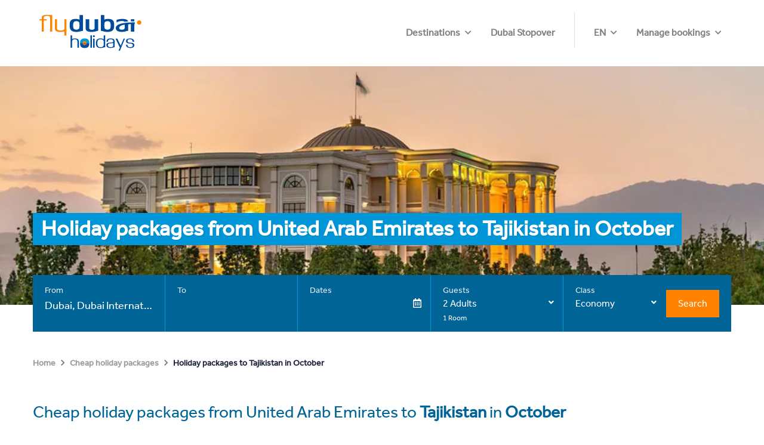

--- FILE ---
content_type: text/html; charset=utf-8
request_url: https://holidays.flydubai.com/en-ae/cheap-holiday-packages/holiday-packages-to-tajikistan-in-october/
body_size: 30891
content:
<!DOCTYPE html><html lang="en" dir="ltr"><head><meta charSet="utf-8"/><meta name="server" content="Prod-41"/><script>
          (function(w,d,s,l,i){w[l]=w[l]||[];w[l].push({'gtm.start':
new Date().getTime(),event:'gtm.js'});var f=d.getElementsByTagName(s)[0],
j=d.createElement(s),dl=l!='dataLayer'?'&l='+l:'';j.async=true;j.src=
'https://www.googletagmanager.com/gtm.js?id='+i+dl;f.parentNode.insertBefore(j,f);
})(window,document,'script','dataLayer','GTM-T5V5X56');          
        </script><link rel="apple-touch-icon" sizes="120x120" href="/static/images/apple-touch-icon.png"/><link rel="icon" type="image/png" sizes="32x32" href="/static/images/favicon-32x32.png"/><link rel="icon" type="image/png" sizes="16x16" href="/static/images/favicon-16x16.png"/><link rel="manifest" href="/static/site.webmanifest"/><link rel="mask-icon" href="/static/safari-pinned-tab.svg" color="#5bbad5"/><meta name="msapplication-TileColor" content="#da532c"/><meta name="theme-color" content="#ffffff"/><meta name="viewport" content="width=device-width, initial-scale=1.0, viewport-fit=cover"/><link href="/static/styles/custom-font.css" rel="stylesheet"/><link href="/static/styles/global.css" rel="stylesheet"/><link href="https://cdnjs.cloudflare.com/ajax/libs/font-awesome/5.15.1/css/all.min.css" rel="stylesheet"/><link href="https://bookholidays.flydubai.com/widgets/fz-styles.css?v=1.0.0.61" rel="stylesheet"/><meta name="robots" content="index, follow"/><title>Holiday Packages to Tajikistan from United Arab Emirates | Book Flights + Hotel Packages | flydubai Holidays</title><link rel="canonical" href="https://holidays.flydubai.com/en-ae/cheap-holiday-packages/holiday-packages-to-tajikistan-in-october/"/><meta name="description" content="Search and book cheap holiday packages to fascinating countries and cities with flydubai Holidays. Book your flights + hotel package and enjoy an amazing and affordable holiday." property="og:description"/><meta name="keywords" content=""/><meta property="og:title" content="Holiday Packages to Tajikistan from United Arab Emirates | Book Flights + Hotel Packages | flydubai Holidays"/><meta property="og:type" content="website"/><meta property="og:url" content="https://holidays.flydubai.com/en-ae/cheap-holiday-packages/holiday-packages-to-tajikistan-in-october/"/><meta property="og:image" content="https://holidays.flydubai.com/system/img/logo-en.png"/><meta name="twitter:card" content="summary"/><meta property="twitter:title" content="Holiday Packages to Tajikistan from United Arab Emirates | Book Flights + Hotel Packages | flydubai Holidays"/><meta name="twitter:image" content="https://holidays.flydubai.com/system/img/logo-en.png"/><link rel="alternate" hrefLang="en-sa" href="https://holidays.flydubai.com/en-sa/cheap-holiday-packages/holiday-packages-to-tajikistan-in-october/"/><link rel="alternate" hrefLang="ar-sa" href="https://holidays.flydubai.com/ar-sa/cheap-holiday-packages/holiday-packages-to-tajikistan-in-october/"/><link rel="alternate" hrefLang="ru-sa" href="https://holidays.flydubai.com/ru-sa/cheap-holiday-packages/holiday-packages-to-tajikistan-in-october/"/><link rel="alternate" hrefLang="en-eg" href="https://holidays.flydubai.com/en-eg/cheap-holiday-packages/holiday-packages-to-tajikistan-in-october/"/><link rel="alternate" hrefLang="ar-eg" href="https://holidays.flydubai.com/ar-eg/cheap-holiday-packages/holiday-packages-to-tajikistan-in-october/"/><link rel="alternate" hrefLang="ru-eg" href="https://holidays.flydubai.com/ru-eg/cheap-holiday-packages/holiday-packages-to-tajikistan-in-october/"/><link rel="alternate" hrefLang="en-jo" href="https://holidays.flydubai.com/en-jo/cheap-holiday-packages/holiday-packages-to-tajikistan-in-october/"/><link rel="alternate" hrefLang="ar-jo" href="https://holidays.flydubai.com/ar-jo/cheap-holiday-packages/holiday-packages-to-tajikistan-in-october/"/><link rel="alternate" hrefLang="ru-jo" href="https://holidays.flydubai.com/ru-jo/cheap-holiday-packages/holiday-packages-to-tajikistan-in-october/"/><link rel="alternate" hrefLang="en-tr" href="https://holidays.flydubai.com/en-tr/cheap-holiday-packages/holiday-packages-to-tajikistan-in-october/"/><link rel="alternate" hrefLang="ar-tr" href="https://holidays.flydubai.com/ar-tr/cheap-holiday-packages/holiday-packages-to-tajikistan-in-october/"/><link rel="alternate" hrefLang="ru-tr" href="https://holidays.flydubai.com/ru-tr/cheap-holiday-packages/holiday-packages-to-tajikistan-in-october/"/><link rel="alternate" hrefLang="en-tm" href="https://holidays.flydubai.com/en-tm/cheap-holiday-packages/holiday-packages-to-tajikistan-in-october/"/><link rel="alternate" hrefLang="ar-tm" href="https://holidays.flydubai.com/ar-tm/cheap-holiday-packages/holiday-packages-to-tajikistan-in-october/"/><link rel="alternate" hrefLang="ru-tm" href="https://holidays.flydubai.com/ru-tm/cheap-holiday-packages/holiday-packages-to-tajikistan-in-october/"/><link rel="alternate" hrefLang="en-er" href="https://holidays.flydubai.com/en-er/cheap-holiday-packages/holiday-packages-to-tajikistan-in-october/"/><link rel="alternate" hrefLang="ar-er" href="https://holidays.flydubai.com/ar-er/cheap-holiday-packages/holiday-packages-to-tajikistan-in-october/"/><link rel="alternate" hrefLang="ru-er" href="https://holidays.flydubai.com/ru-er/cheap-holiday-packages/holiday-packages-to-tajikistan-in-october/"/><link rel="alternate" hrefLang="en-iq" href="https://holidays.flydubai.com/en-iq/cheap-holiday-packages/holiday-packages-to-tajikistan-in-october/"/><link rel="alternate" hrefLang="ar-iq" href="https://holidays.flydubai.com/ar-iq/cheap-holiday-packages/holiday-packages-to-tajikistan-in-october/"/><link rel="alternate" hrefLang="ru-iq" href="https://holidays.flydubai.com/ru-iq/cheap-holiday-packages/holiday-packages-to-tajikistan-in-october/"/><link rel="alternate" hrefLang="en-bh" href="https://holidays.flydubai.com/en-bh/cheap-holiday-packages/holiday-packages-to-tajikistan-in-october/"/><link rel="alternate" hrefLang="ar-bh" href="https://holidays.flydubai.com/ar-bh/cheap-holiday-packages/holiday-packages-to-tajikistan-in-october/"/><link rel="alternate" hrefLang="ru-bh" href="https://holidays.flydubai.com/ru-bh/cheap-holiday-packages/holiday-packages-to-tajikistan-in-october/"/><link rel="alternate" hrefLang="en-az" href="https://holidays.flydubai.com/en-az/cheap-holiday-packages/holiday-packages-to-tajikistan-in-october/"/><link rel="alternate" hrefLang="ar-az" href="https://holidays.flydubai.com/ar-az/cheap-holiday-packages/holiday-packages-to-tajikistan-in-october/"/><link rel="alternate" hrefLang="ru-az" href="https://holidays.flydubai.com/ru-az/cheap-holiday-packages/holiday-packages-to-tajikistan-in-october/"/><link rel="alternate" hrefLang="en-ge" href="https://holidays.flydubai.com/en-ge/cheap-holiday-packages/holiday-packages-to-tajikistan-in-october/"/><link rel="alternate" hrefLang="ar-ge" href="https://holidays.flydubai.com/ar-ge/cheap-holiday-packages/holiday-packages-to-tajikistan-in-october/"/><link rel="alternate" hrefLang="ru-ge" href="https://holidays.flydubai.com/ru-ge/cheap-holiday-packages/holiday-packages-to-tajikistan-in-october/"/><link rel="alternate" hrefLang="en-lb" href="https://holidays.flydubai.com/en-lb/cheap-holiday-packages/holiday-packages-to-tajikistan-in-october/"/><link rel="alternate" hrefLang="ar-lb" href="https://holidays.flydubai.com/ar-lb/cheap-holiday-packages/holiday-packages-to-tajikistan-in-october/"/><link rel="alternate" hrefLang="ru-lb" href="https://holidays.flydubai.com/ru-lb/cheap-holiday-packages/holiday-packages-to-tajikistan-in-october/"/><link rel="alternate" hrefLang="en-rs" href="https://holidays.flydubai.com/en-rs/cheap-holiday-packages/holiday-packages-to-tajikistan-in-october/"/><link rel="alternate" hrefLang="ar-rs" href="https://holidays.flydubai.com/ar-rs/cheap-holiday-packages/holiday-packages-to-tajikistan-in-october/"/><link rel="alternate" hrefLang="ru-rs" href="https://holidays.flydubai.com/ru-rs/cheap-holiday-packages/holiday-packages-to-tajikistan-in-october/"/><link rel="alternate" hrefLang="en-il" href="https://holidays.flydubai.com/en-il/cheap-holiday-packages/holiday-packages-to-tajikistan-in-october/"/><link rel="alternate" hrefLang="ar-il" href="https://holidays.flydubai.com/ar-il/cheap-holiday-packages/holiday-packages-to-tajikistan-in-october/"/><link rel="alternate" hrefLang="ru-il" href="https://holidays.flydubai.com/ru-il/cheap-holiday-packages/holiday-packages-to-tajikistan-in-october/"/><link rel="alternate" hrefLang="en-kg" href="https://holidays.flydubai.com/en-kg/cheap-holiday-packages/holiday-packages-to-tajikistan-in-october/"/><link rel="alternate" hrefLang="ar-kg" href="https://holidays.flydubai.com/ar-kg/cheap-holiday-packages/holiday-packages-to-tajikistan-in-october/"/><link rel="alternate" hrefLang="ru-kg" href="https://holidays.flydubai.com/ru-kg/cheap-holiday-packages/holiday-packages-to-tajikistan-in-october/"/><link rel="alternate" hrefLang="en-ua" href="https://holidays.flydubai.com/en-ua/cheap-holiday-packages/holiday-packages-to-tajikistan-in-october/"/><link rel="alternate" hrefLang="ar-ua" href="https://holidays.flydubai.com/ar-ua/cheap-holiday-packages/holiday-packages-to-tajikistan-in-october/"/><link rel="alternate" hrefLang="ru-ua" href="https://holidays.flydubai.com/ru-ua/cheap-holiday-packages/holiday-packages-to-tajikistan-in-october/"/><link rel="alternate" hrefLang="en-sk" href="https://holidays.flydubai.com/en-sk/cheap-holiday-packages/holiday-packages-to-tajikistan-in-october/"/><link rel="alternate" hrefLang="ar-sk" href="https://holidays.flydubai.com/ar-sk/cheap-holiday-packages/holiday-packages-to-tajikistan-in-october/"/><link rel="alternate" hrefLang="ru-sk" href="https://holidays.flydubai.com/ru-sk/cheap-holiday-packages/holiday-packages-to-tajikistan-in-october/"/><link rel="alternate" hrefLang="en-bd" href="https://holidays.flydubai.com/en-bd/cheap-holiday-packages/holiday-packages-to-tajikistan-in-october/"/><link rel="alternate" hrefLang="ar-bd" href="https://holidays.flydubai.com/ar-bd/cheap-holiday-packages/holiday-packages-to-tajikistan-in-october/"/><link rel="alternate" hrefLang="ru-bd" href="https://holidays.flydubai.com/ru-bd/cheap-holiday-packages/holiday-packages-to-tajikistan-in-october/"/><link rel="alternate" hrefLang="en-lk" href="https://holidays.flydubai.com/en-lk/cheap-holiday-packages/holiday-packages-to-tajikistan-in-october/"/><link rel="alternate" hrefLang="ar-lk" href="https://holidays.flydubai.com/ar-lk/cheap-holiday-packages/holiday-packages-to-tajikistan-in-october/"/><link rel="alternate" hrefLang="ru-lk" href="https://holidays.flydubai.com/ru-lk/cheap-holiday-packages/holiday-packages-to-tajikistan-in-october/"/><link rel="alternate" hrefLang="en-sy" href="https://holidays.flydubai.com/en-sy/cheap-holiday-packages/holiday-packages-to-tajikistan-in-october/"/><link rel="alternate" hrefLang="ar-sy" href="https://holidays.flydubai.com/ar-sy/cheap-holiday-packages/holiday-packages-to-tajikistan-in-october/"/><link rel="alternate" hrefLang="ru-sy" href="https://holidays.flydubai.com/ru-sy/cheap-holiday-packages/holiday-packages-to-tajikistan-in-october/"/><link rel="alternate" hrefLang="en-tz" href="https://holidays.flydubai.com/en-tz/cheap-holiday-packages/holiday-packages-to-tajikistan-in-october/"/><link rel="alternate" hrefLang="ar-tz" href="https://holidays.flydubai.com/ar-tz/cheap-holiday-packages/holiday-packages-to-tajikistan-in-october/"/><link rel="alternate" hrefLang="ru-tz" href="https://holidays.flydubai.com/ru-tz/cheap-holiday-packages/holiday-packages-to-tajikistan-in-october/"/><link rel="alternate" hrefLang="en-dj" href="https://holidays.flydubai.com/en-dj/cheap-holiday-packages/holiday-packages-to-tajikistan-in-october/"/><link rel="alternate" hrefLang="ar-dj" href="https://holidays.flydubai.com/ar-dj/cheap-holiday-packages/holiday-packages-to-tajikistan-in-october/"/><link rel="alternate" hrefLang="ru-dj" href="https://holidays.flydubai.com/ru-dj/cheap-holiday-packages/holiday-packages-to-tajikistan-in-october/"/><link rel="alternate" hrefLang="en-qa" href="https://holidays.flydubai.com/en-qa/cheap-holiday-packages/holiday-packages-to-tajikistan-in-october/"/><link rel="alternate" hrefLang="ar-qa" href="https://holidays.flydubai.com/ar-qa/cheap-holiday-packages/holiday-packages-to-tajikistan-in-october/"/><link rel="alternate" hrefLang="ru-qa" href="https://holidays.flydubai.com/ru-qa/cheap-holiday-packages/holiday-packages-to-tajikistan-in-october/"/><link rel="alternate" hrefLang="en-ae" href="https://holidays.flydubai.com/en-ae/cheap-holiday-packages/holiday-packages-to-tajikistan-in-october/"/><link rel="alternate" hrefLang="ar-ae" href="https://holidays.flydubai.com/ar-ae/cheap-holiday-packages/holiday-packages-to-tajikistan-in-october/"/><link rel="alternate" hrefLang="ru-ae" href="https://holidays.flydubai.com/ru-ae/cheap-holiday-packages/holiday-packages-to-tajikistan-in-october/"/><link rel="alternate" hrefLang="en-tj" href="https://holidays.flydubai.com/en-tj/cheap-holiday-packages/holiday-packages-to-tajikistan-in-october/"/><link rel="alternate" hrefLang="ar-tj" href="https://holidays.flydubai.com/ar-tj/cheap-holiday-packages/holiday-packages-to-tajikistan-in-october/"/><link rel="alternate" hrefLang="ru-tj" href="https://holidays.flydubai.com/ru-tj/cheap-holiday-packages/holiday-packages-to-tajikistan-in-october/"/><link rel="alternate" hrefLang="en-ug" href="https://holidays.flydubai.com/en-ug/cheap-holiday-packages/holiday-packages-to-tajikistan-in-october/"/><link rel="alternate" hrefLang="ar-ug" href="https://holidays.flydubai.com/ar-ug/cheap-holiday-packages/holiday-packages-to-tajikistan-in-october/"/><link rel="alternate" hrefLang="ru-ug" href="https://holidays.flydubai.com/ru-ug/cheap-holiday-packages/holiday-packages-to-tajikistan-in-october/"/><link rel="alternate" hrefLang="en-ch" href="https://holidays.flydubai.com/en-ch/cheap-holiday-packages/holiday-packages-to-tajikistan-in-october/"/><link rel="alternate" hrefLang="ar-ch" href="https://holidays.flydubai.com/ar-ch/cheap-holiday-packages/holiday-packages-to-tajikistan-in-october/"/><link rel="alternate" hrefLang="ru-ch" href="https://holidays.flydubai.com/ru-ch/cheap-holiday-packages/holiday-packages-to-tajikistan-in-october/"/><link rel="alternate" hrefLang="en-mv" href="https://holidays.flydubai.com/en-mv/cheap-holiday-packages/holiday-packages-to-tajikistan-in-october/"/><link rel="alternate" hrefLang="ar-mv" href="https://holidays.flydubai.com/ar-mv/cheap-holiday-packages/holiday-packages-to-tajikistan-in-october/"/><link rel="alternate" hrefLang="ru-mv" href="https://holidays.flydubai.com/ru-mv/cheap-holiday-packages/holiday-packages-to-tajikistan-in-october/"/><link rel="alternate" hrefLang="en-so" href="https://holidays.flydubai.com/en-so/cheap-holiday-packages/holiday-packages-to-tajikistan-in-october/"/><link rel="alternate" hrefLang="ar-so" href="https://holidays.flydubai.com/ar-so/cheap-holiday-packages/holiday-packages-to-tajikistan-in-october/"/><link rel="alternate" hrefLang="ru-so" href="https://holidays.flydubai.com/ru-so/cheap-holiday-packages/holiday-packages-to-tajikistan-in-october/"/><link rel="alternate" hrefLang="en-ke" href="https://holidays.flydubai.com/en-ke/cheap-holiday-packages/holiday-packages-to-tajikistan-in-october/"/><link rel="alternate" hrefLang="ar-ke" href="https://holidays.flydubai.com/ar-ke/cheap-holiday-packages/holiday-packages-to-tajikistan-in-october/"/><link rel="alternate" hrefLang="ru-ke" href="https://holidays.flydubai.com/ru-ke/cheap-holiday-packages/holiday-packages-to-tajikistan-in-october/"/><link rel="alternate" hrefLang="en-ss" href="https://holidays.flydubai.com/en-ss/cheap-holiday-packages/holiday-packages-to-tajikistan-in-october/"/><link rel="alternate" hrefLang="ar-ss" href="https://holidays.flydubai.com/ar-ss/cheap-holiday-packages/holiday-packages-to-tajikistan-in-october/"/><link rel="alternate" hrefLang="ru-ss" href="https://holidays.flydubai.com/ru-ss/cheap-holiday-packages/holiday-packages-to-tajikistan-in-october/"/><link rel="alternate" hrefLang="en-af" href="https://holidays.flydubai.com/en-af/cheap-holiday-packages/holiday-packages-to-tajikistan-in-october/"/><link rel="alternate" hrefLang="ar-af" href="https://holidays.flydubai.com/ar-af/cheap-holiday-packages/holiday-packages-to-tajikistan-in-october/"/><link rel="alternate" hrefLang="ru-af" href="https://holidays.flydubai.com/ru-af/cheap-holiday-packages/holiday-packages-to-tajikistan-in-october/"/><link rel="alternate" hrefLang="en-np" href="https://holidays.flydubai.com/en-np/cheap-holiday-packages/holiday-packages-to-tajikistan-in-october/"/><link rel="alternate" hrefLang="ar-np" href="https://holidays.flydubai.com/ar-np/cheap-holiday-packages/holiday-packages-to-tajikistan-in-october/"/><link rel="alternate" hrefLang="ru-np" href="https://holidays.flydubai.com/ru-np/cheap-holiday-packages/holiday-packages-to-tajikistan-in-october/"/><link rel="alternate" hrefLang="en-sd" href="https://holidays.flydubai.com/en-sd/cheap-holiday-packages/holiday-packages-to-tajikistan-in-october/"/><link rel="alternate" hrefLang="ar-sd" href="https://holidays.flydubai.com/ar-sd/cheap-holiday-packages/holiday-packages-to-tajikistan-in-october/"/><link rel="alternate" hrefLang="ru-sd" href="https://holidays.flydubai.com/ru-sd/cheap-holiday-packages/holiday-packages-to-tajikistan-in-october/"/><link rel="alternate" hrefLang="en-cd" href="https://holidays.flydubai.com/en-cd/cheap-holiday-packages/holiday-packages-to-tajikistan-in-october/"/><link rel="alternate" hrefLang="ar-cd" href="https://holidays.flydubai.com/ar-cd/cheap-holiday-packages/holiday-packages-to-tajikistan-in-october/"/><link rel="alternate" hrefLang="ru-cd" href="https://holidays.flydubai.com/ru-cd/cheap-holiday-packages/holiday-packages-to-tajikistan-in-october/"/><link rel="alternate" hrefLang="en-pl" href="https://holidays.flydubai.com/en-pl/cheap-holiday-packages/holiday-packages-to-tajikistan-in-october/"/><link rel="alternate" hrefLang="ar-pl" href="https://holidays.flydubai.com/ar-pl/cheap-holiday-packages/holiday-packages-to-tajikistan-in-october/"/><link rel="alternate" hrefLang="ru-pl" href="https://holidays.flydubai.com/ru-pl/cheap-holiday-packages/holiday-packages-to-tajikistan-in-october/"/><link rel="alternate" hrefLang="en-kw" href="https://holidays.flydubai.com/en-kw/cheap-holiday-packages/holiday-packages-to-tajikistan-in-october/"/><link rel="alternate" hrefLang="ar-kw" href="https://holidays.flydubai.com/ar-kw/cheap-holiday-packages/holiday-packages-to-tajikistan-in-october/"/><link rel="alternate" hrefLang="ru-kw" href="https://holidays.flydubai.com/ru-kw/cheap-holiday-packages/holiday-packages-to-tajikistan-in-october/"/><link rel="alternate" hrefLang="en-my" href="https://holidays.flydubai.com/en-my/cheap-holiday-packages/holiday-packages-to-tajikistan-in-october/"/><link rel="alternate" hrefLang="ar-my" href="https://holidays.flydubai.com/ar-my/cheap-holiday-packages/holiday-packages-to-tajikistan-in-october/"/><link rel="alternate" hrefLang="ru-my" href="https://holidays.flydubai.com/ru-my/cheap-holiday-packages/holiday-packages-to-tajikistan-in-october/"/><link rel="alternate" hrefLang="en-ee" href="https://holidays.flydubai.com/en-ee/cheap-holiday-packages/holiday-packages-to-tajikistan-in-october/"/><link rel="alternate" hrefLang="ar-ee" href="https://holidays.flydubai.com/ar-ee/cheap-holiday-packages/holiday-packages-to-tajikistan-in-october/"/><link rel="alternate" hrefLang="ru-ee" href="https://holidays.flydubai.com/ru-ee/cheap-holiday-packages/holiday-packages-to-tajikistan-in-october/"/><link rel="alternate" hrefLang="en-mt" href="https://holidays.flydubai.com/en-mt/cheap-holiday-packages/holiday-packages-to-tajikistan-in-october/"/><link rel="alternate" hrefLang="ar-mt" href="https://holidays.flydubai.com/ar-mt/cheap-holiday-packages/holiday-packages-to-tajikistan-in-october/"/><link rel="alternate" hrefLang="ru-mt" href="https://holidays.flydubai.com/ru-mt/cheap-holiday-packages/holiday-packages-to-tajikistan-in-october/"/><link rel="alternate" hrefLang="en-by" href="https://holidays.flydubai.com/en-by/cheap-holiday-packages/holiday-packages-to-tajikistan-in-october/"/><link rel="alternate" hrefLang="ar-by" href="https://holidays.flydubai.com/ar-by/cheap-holiday-packages/holiday-packages-to-tajikistan-in-october/"/><link rel="alternate" hrefLang="ru-by" href="https://holidays.flydubai.com/ru-by/cheap-holiday-packages/holiday-packages-to-tajikistan-in-october/"/><link rel="alternate" hrefLang="en-om" href="https://holidays.flydubai.com/en-om/cheap-holiday-packages/holiday-packages-to-tajikistan-in-october/"/><link rel="alternate" hrefLang="ar-om" href="https://holidays.flydubai.com/ar-om/cheap-holiday-packages/holiday-packages-to-tajikistan-in-october/"/><link rel="alternate" hrefLang="ru-om" href="https://holidays.flydubai.com/ru-om/cheap-holiday-packages/holiday-packages-to-tajikistan-in-october/"/><link rel="alternate" hrefLang="en-gr" href="https://holidays.flydubai.com/en-gr/cheap-holiday-packages/holiday-packages-to-tajikistan-in-october/"/><link rel="alternate" hrefLang="ar-gr" href="https://holidays.flydubai.com/ar-gr/cheap-holiday-packages/holiday-packages-to-tajikistan-in-october/"/><link rel="alternate" hrefLang="ru-gr" href="https://holidays.flydubai.com/ru-gr/cheap-holiday-packages/holiday-packages-to-tajikistan-in-october/"/><link rel="alternate" hrefLang="en-uz" href="https://holidays.flydubai.com/en-uz/cheap-holiday-packages/holiday-packages-to-tajikistan-in-october/"/><link rel="alternate" hrefLang="ar-uz" href="https://holidays.flydubai.com/ar-uz/cheap-holiday-packages/holiday-packages-to-tajikistan-in-october/"/><link rel="alternate" hrefLang="ru-uz" href="https://holidays.flydubai.com/ru-uz/cheap-holiday-packages/holiday-packages-to-tajikistan-in-october/"/><link rel="alternate" hrefLang="en-cz" href="https://holidays.flydubai.com/en-cz/cheap-holiday-packages/holiday-packages-to-tajikistan-in-october/"/><link rel="alternate" hrefLang="ar-cz" href="https://holidays.flydubai.com/ar-cz/cheap-holiday-packages/holiday-packages-to-tajikistan-in-october/"/><link rel="alternate" hrefLang="ru-cz" href="https://holidays.flydubai.com/ru-cz/cheap-holiday-packages/holiday-packages-to-tajikistan-in-october/"/><link rel="alternate" hrefLang="en-lv" href="https://holidays.flydubai.com/en-lv/cheap-holiday-packages/holiday-packages-to-tajikistan-in-october/"/><link rel="alternate" hrefLang="ar-lv" href="https://holidays.flydubai.com/ar-lv/cheap-holiday-packages/holiday-packages-to-tajikistan-in-october/"/><link rel="alternate" hrefLang="ru-lv" href="https://holidays.flydubai.com/ru-lv/cheap-holiday-packages/holiday-packages-to-tajikistan-in-october/"/><link rel="alternate" hrefLang="en-ba" href="https://holidays.flydubai.com/en-ba/cheap-holiday-packages/holiday-packages-to-tajikistan-in-october/"/><link rel="alternate" hrefLang="ar-ba" href="https://holidays.flydubai.com/ar-ba/cheap-holiday-packages/holiday-packages-to-tajikistan-in-october/"/><link rel="alternate" hrefLang="ru-ba" href="https://holidays.flydubai.com/ru-ba/cheap-holiday-packages/holiday-packages-to-tajikistan-in-october/"/><link rel="alternate" hrefLang="en-mk" href="https://holidays.flydubai.com/en-mk/cheap-holiday-packages/holiday-packages-to-tajikistan-in-october/"/><link rel="alternate" hrefLang="ar-mk" href="https://holidays.flydubai.com/ar-mk/cheap-holiday-packages/holiday-packages-to-tajikistan-in-october/"/><link rel="alternate" hrefLang="ru-mk" href="https://holidays.flydubai.com/ru-mk/cheap-holiday-packages/holiday-packages-to-tajikistan-in-october/"/><link rel="alternate" hrefLang="en-al" href="https://holidays.flydubai.com/en-al/cheap-holiday-packages/holiday-packages-to-tajikistan-in-october/"/><link rel="alternate" hrefLang="ar-al" href="https://holidays.flydubai.com/ar-al/cheap-holiday-packages/holiday-packages-to-tajikistan-in-october/"/><link rel="alternate" hrefLang="ru-al" href="https://holidays.flydubai.com/ru-al/cheap-holiday-packages/holiday-packages-to-tajikistan-in-october/"/><link rel="alternate" hrefLang="en-me" href="https://holidays.flydubai.com/en-me/cheap-holiday-packages/holiday-packages-to-tajikistan-in-october/"/><link rel="alternate" hrefLang="ar-me" href="https://holidays.flydubai.com/ar-me/cheap-holiday-packages/holiday-packages-to-tajikistan-in-october/"/><link rel="alternate" hrefLang="ru-me" href="https://holidays.flydubai.com/ru-me/cheap-holiday-packages/holiday-packages-to-tajikistan-in-october/"/><link rel="alternate" hrefLang="en-lt" href="https://holidays.flydubai.com/en-lt/cheap-holiday-packages/holiday-packages-to-tajikistan-in-october/"/><link rel="alternate" hrefLang="ar-lt" href="https://holidays.flydubai.com/ar-lt/cheap-holiday-packages/holiday-packages-to-tajikistan-in-october/"/><link rel="alternate" hrefLang="ru-lt" href="https://holidays.flydubai.com/ru-lt/cheap-holiday-packages/holiday-packages-to-tajikistan-in-october/"/><link rel="alternate" hrefLang="en-am" href="https://holidays.flydubai.com/en-am/cheap-holiday-packages/holiday-packages-to-tajikistan-in-october/"/><link rel="alternate" hrefLang="ar-am" href="https://holidays.flydubai.com/ar-am/cheap-holiday-packages/holiday-packages-to-tajikistan-in-october/"/><link rel="alternate" hrefLang="ru-am" href="https://holidays.flydubai.com/ru-am/cheap-holiday-packages/holiday-packages-to-tajikistan-in-october/"/><link rel="alternate" href="https://holidays.flydubai.com/" hrefLang="x-default"/><meta name="next-head-count" content="181"/><link rel="preload" href="/_next/static/css/698940bfc270c2cd46c9.css" as="style"/><link rel="stylesheet" href="/_next/static/css/698940bfc270c2cd46c9.css" data-n-p=""/><noscript data-n-css=""></noscript><script defer="" nomodule="" src="/_next/static/chunks/polyfills-a54b4f32bdc1ef890ddd.js"></script><script src="/_next/static/chunks/webpack-9fc9ab40a062a7008df3.js" defer=""></script><script src="/_next/static/chunks/framework-2191d16384373197bc0a.js" defer=""></script><script src="/_next/static/chunks/main-72b4e437fac62982e1e1.js" defer=""></script><script src="/_next/static/chunks/pages/_app-cdc4828ff8eff3992bf8.js" defer=""></script><script src="/_next/static/chunks/75fc9c18-5c1929f66343f0a636cd.js" defer=""></script><script src="/_next/static/chunks/29107295-2648cb5e919f7c78c7cc.js" defer=""></script><script src="/_next/static/chunks/54-8c47a059eb0b7d074fa7.js" defer=""></script><script src="/_next/static/chunks/pages/%5Bsiteedition%5D/%5B...query%5D-22bfaa2d397fcae4f349.js" defer=""></script><script src="/_next/static/hldy-seo-20221108/_buildManifest.js" defer=""></script><script src="/_next/static/hldy-seo-20221108/_ssgManifest.js" defer=""></script><style id="__jsx-3784287277">body{font-family:'Effra_W01_Regular',Open Sans;margin:0 !important;-webkit-text-size-adjust:100%;}body:lang(ar){font-family:Frutiger;text-align:right;}</style><style data-styled="" data-styled-version="5.3.0">.gmMSpj{-webkit-text-decoration:none;text-decoration:none;color:#828282;}/*!sc*/
data-styled.g1[id="link__LinkWrap-sc-12y2unl-0"]{content:"gmMSpj,"}/*!sc*/
.gQRldM .imageStyle{width:100%;height:400px;object-fit:cover;}/*!sc*/
@media screen and (max-width:767px){.gQRldM .imageStyle{height:140px;}}/*!sc*/
@media screen and (min-width:768px){.gQRldM .searchwidgetContainer{position:absolute;bottom:48px;left:0;right:0;}.gQRldM .searchwidgetContainer:lang(ar){bottom:27px;}.gQRldM .home-page{height:152px;}.gQRldM .home-page:lang(ar){height:183px;}}/*!sc*/
data-styled.g30[id="heroBanner__HeroBannerDiv-sc-1rpkmw5-0"]{content:"gQRldM,"}/*!sc*/
@media all and (-ms-high-contrast:none){.kZzHBT .Mui-expanded .MuiAccordionSummary-root{padding-right:6px;}.kZzHBT .Mui-expanded .MuiAccordionSummary-root:lang(ar){padding-right:36px;padding-left:6px;}}/*!sc*/
data-styled.g31[id="allDestinations__AllDestinationsWrap-sc-d5xeg8-0"]{content:"kZzHBT,"}/*!sc*/
.jfypoq .MuiAccordionSummary-content{margin:16px 0;}/*!sc*/
.jfypoq .MuiAccordionSummary-content p:lang(ar){padding-right:0;font-family:Frutiger;}/*!sc*/
@media all and (-ms-high-contrast:none){.jfypoq .Mui-expanded .MuiAccordionSummary-root{padding-right:6px;}.jfypoq .Mui-expanded .MuiAccordionSummary-root:lang(ar){padding-right:30px;padding-left:6px;}}/*!sc*/
data-styled.g32[id="faq__FaqWrap-sc-15vlcan-0"]{content:"jfypoq,"}/*!sc*/
@media (max-width:767px){.bVHBaM{margin-top:-20px;}}/*!sc*/
@media (min-width:768px){.bVHBaM{margin-top:-50px;}}/*!sc*/
data-styled.g73[id="searchWidget__SearchWidgetWrapper-sc-1wm7job-0"]{content:"bVHBaM,"}/*!sc*/
</style><style id="jss-server-side">.MuiGrid-container {
  width: 100%;
  display: flex;
  flex-wrap: wrap;
  box-sizing: border-box;
}
.MuiGrid-item {
  margin: 0;
  box-sizing: border-box;
}
.MuiGrid-zeroMinWidth {
  min-width: 0;
}
.MuiGrid-direction-xs-column {
  flex-direction: column;
}
.MuiGrid-direction-xs-column-reverse {
  flex-direction: column-reverse;
}
.MuiGrid-direction-xs-row-reverse {
  flex-direction: row-reverse;
}
.MuiGrid-wrap-xs-nowrap {
  flex-wrap: nowrap;
}
.MuiGrid-wrap-xs-wrap-reverse {
  flex-wrap: wrap-reverse;
}
.MuiGrid-align-items-xs-center {
  align-items: center;
}
.MuiGrid-align-items-xs-flex-start {
  align-items: flex-start;
}
.MuiGrid-align-items-xs-flex-end {
  align-items: flex-end;
}
.MuiGrid-align-items-xs-baseline {
  align-items: baseline;
}
.MuiGrid-align-content-xs-center {
  align-content: center;
}
.MuiGrid-align-content-xs-flex-start {
  align-content: flex-start;
}
.MuiGrid-align-content-xs-flex-end {
  align-content: flex-end;
}
.MuiGrid-align-content-xs-space-between {
  align-content: space-between;
}
.MuiGrid-align-content-xs-space-around {
  align-content: space-around;
}
.MuiGrid-justify-content-xs-center {
  justify-content: center;
}
.MuiGrid-justify-content-xs-flex-end {
  justify-content: flex-end;
}
.MuiGrid-justify-content-xs-space-between {
  justify-content: space-between;
}
.MuiGrid-justify-content-xs-space-around {
  justify-content: space-around;
}
.MuiGrid-justify-content-xs-space-evenly {
  justify-content: space-evenly;
}
.MuiGrid-spacing-xs-1 {
  width: calc(100% + 8px);
  margin: -4px;
}
.MuiGrid-spacing-xs-1 > .MuiGrid-item {
  padding: 4px;
}
.MuiGrid-spacing-xs-2 {
  width: calc(100% + 16px);
  margin: -8px;
}
.MuiGrid-spacing-xs-2 > .MuiGrid-item {
  padding: 8px;
}
.MuiGrid-spacing-xs-3 {
  width: calc(100% + 24px);
  margin: -12px;
}
.MuiGrid-spacing-xs-3 > .MuiGrid-item {
  padding: 12px;
}
.MuiGrid-spacing-xs-4 {
  width: calc(100% + 32px);
  margin: -16px;
}
.MuiGrid-spacing-xs-4 > .MuiGrid-item {
  padding: 16px;
}
.MuiGrid-spacing-xs-5 {
  width: calc(100% + 40px);
  margin: -20px;
}
.MuiGrid-spacing-xs-5 > .MuiGrid-item {
  padding: 20px;
}
.MuiGrid-spacing-xs-6 {
  width: calc(100% + 48px);
  margin: -24px;
}
.MuiGrid-spacing-xs-6 > .MuiGrid-item {
  padding: 24px;
}
.MuiGrid-spacing-xs-7 {
  width: calc(100% + 56px);
  margin: -28px;
}
.MuiGrid-spacing-xs-7 > .MuiGrid-item {
  padding: 28px;
}
.MuiGrid-spacing-xs-8 {
  width: calc(100% + 64px);
  margin: -32px;
}
.MuiGrid-spacing-xs-8 > .MuiGrid-item {
  padding: 32px;
}
.MuiGrid-spacing-xs-9 {
  width: calc(100% + 72px);
  margin: -36px;
}
.MuiGrid-spacing-xs-9 > .MuiGrid-item {
  padding: 36px;
}
.MuiGrid-spacing-xs-10 {
  width: calc(100% + 80px);
  margin: -40px;
}
.MuiGrid-spacing-xs-10 > .MuiGrid-item {
  padding: 40px;
}
.MuiGrid-grid-xs-auto {
  flex-grow: 0;
  max-width: none;
  flex-basis: auto;
}
.MuiGrid-grid-xs-true {
  flex-grow: 1;
  max-width: 100%;
  flex-basis: 0;
}
.MuiGrid-grid-xs-1 {
  flex-grow: 0;
  max-width: 8.333333%;
  flex-basis: 8.333333%;
}
.MuiGrid-grid-xs-2 {
  flex-grow: 0;
  max-width: 16.666667%;
  flex-basis: 16.666667%;
}
.MuiGrid-grid-xs-3 {
  flex-grow: 0;
  max-width: 25%;
  flex-basis: 25%;
}
.MuiGrid-grid-xs-4 {
  flex-grow: 0;
  max-width: 33.333333%;
  flex-basis: 33.333333%;
}
.MuiGrid-grid-xs-5 {
  flex-grow: 0;
  max-width: 41.666667%;
  flex-basis: 41.666667%;
}
.MuiGrid-grid-xs-6 {
  flex-grow: 0;
  max-width: 50%;
  flex-basis: 50%;
}
.MuiGrid-grid-xs-7 {
  flex-grow: 0;
  max-width: 58.333333%;
  flex-basis: 58.333333%;
}
.MuiGrid-grid-xs-8 {
  flex-grow: 0;
  max-width: 66.666667%;
  flex-basis: 66.666667%;
}
.MuiGrid-grid-xs-9 {
  flex-grow: 0;
  max-width: 75%;
  flex-basis: 75%;
}
.MuiGrid-grid-xs-10 {
  flex-grow: 0;
  max-width: 83.333333%;
  flex-basis: 83.333333%;
}
.MuiGrid-grid-xs-11 {
  flex-grow: 0;
  max-width: 91.666667%;
  flex-basis: 91.666667%;
}
.MuiGrid-grid-xs-12 {
  flex-grow: 0;
  max-width: 100%;
  flex-basis: 100%;
}
@media (min-width:600px) {
  .MuiGrid-grid-sm-auto {
    flex-grow: 0;
    max-width: none;
    flex-basis: auto;
  }
  .MuiGrid-grid-sm-true {
    flex-grow: 1;
    max-width: 100%;
    flex-basis: 0;
  }
  .MuiGrid-grid-sm-1 {
    flex-grow: 0;
    max-width: 8.333333%;
    flex-basis: 8.333333%;
  }
  .MuiGrid-grid-sm-2 {
    flex-grow: 0;
    max-width: 16.666667%;
    flex-basis: 16.666667%;
  }
  .MuiGrid-grid-sm-3 {
    flex-grow: 0;
    max-width: 25%;
    flex-basis: 25%;
  }
  .MuiGrid-grid-sm-4 {
    flex-grow: 0;
    max-width: 33.333333%;
    flex-basis: 33.333333%;
  }
  .MuiGrid-grid-sm-5 {
    flex-grow: 0;
    max-width: 41.666667%;
    flex-basis: 41.666667%;
  }
  .MuiGrid-grid-sm-6 {
    flex-grow: 0;
    max-width: 50%;
    flex-basis: 50%;
  }
  .MuiGrid-grid-sm-7 {
    flex-grow: 0;
    max-width: 58.333333%;
    flex-basis: 58.333333%;
  }
  .MuiGrid-grid-sm-8 {
    flex-grow: 0;
    max-width: 66.666667%;
    flex-basis: 66.666667%;
  }
  .MuiGrid-grid-sm-9 {
    flex-grow: 0;
    max-width: 75%;
    flex-basis: 75%;
  }
  .MuiGrid-grid-sm-10 {
    flex-grow: 0;
    max-width: 83.333333%;
    flex-basis: 83.333333%;
  }
  .MuiGrid-grid-sm-11 {
    flex-grow: 0;
    max-width: 91.666667%;
    flex-basis: 91.666667%;
  }
  .MuiGrid-grid-sm-12 {
    flex-grow: 0;
    max-width: 100%;
    flex-basis: 100%;
  }
}
@media (min-width:960px) {
  .MuiGrid-grid-md-auto {
    flex-grow: 0;
    max-width: none;
    flex-basis: auto;
  }
  .MuiGrid-grid-md-true {
    flex-grow: 1;
    max-width: 100%;
    flex-basis: 0;
  }
  .MuiGrid-grid-md-1 {
    flex-grow: 0;
    max-width: 8.333333%;
    flex-basis: 8.333333%;
  }
  .MuiGrid-grid-md-2 {
    flex-grow: 0;
    max-width: 16.666667%;
    flex-basis: 16.666667%;
  }
  .MuiGrid-grid-md-3 {
    flex-grow: 0;
    max-width: 25%;
    flex-basis: 25%;
  }
  .MuiGrid-grid-md-4 {
    flex-grow: 0;
    max-width: 33.333333%;
    flex-basis: 33.333333%;
  }
  .MuiGrid-grid-md-5 {
    flex-grow: 0;
    max-width: 41.666667%;
    flex-basis: 41.666667%;
  }
  .MuiGrid-grid-md-6 {
    flex-grow: 0;
    max-width: 50%;
    flex-basis: 50%;
  }
  .MuiGrid-grid-md-7 {
    flex-grow: 0;
    max-width: 58.333333%;
    flex-basis: 58.333333%;
  }
  .MuiGrid-grid-md-8 {
    flex-grow: 0;
    max-width: 66.666667%;
    flex-basis: 66.666667%;
  }
  .MuiGrid-grid-md-9 {
    flex-grow: 0;
    max-width: 75%;
    flex-basis: 75%;
  }
  .MuiGrid-grid-md-10 {
    flex-grow: 0;
    max-width: 83.333333%;
    flex-basis: 83.333333%;
  }
  .MuiGrid-grid-md-11 {
    flex-grow: 0;
    max-width: 91.666667%;
    flex-basis: 91.666667%;
  }
  .MuiGrid-grid-md-12 {
    flex-grow: 0;
    max-width: 100%;
    flex-basis: 100%;
  }
}
@media (min-width:1280px) {
  .MuiGrid-grid-lg-auto {
    flex-grow: 0;
    max-width: none;
    flex-basis: auto;
  }
  .MuiGrid-grid-lg-true {
    flex-grow: 1;
    max-width: 100%;
    flex-basis: 0;
  }
  .MuiGrid-grid-lg-1 {
    flex-grow: 0;
    max-width: 8.333333%;
    flex-basis: 8.333333%;
  }
  .MuiGrid-grid-lg-2 {
    flex-grow: 0;
    max-width: 16.666667%;
    flex-basis: 16.666667%;
  }
  .MuiGrid-grid-lg-3 {
    flex-grow: 0;
    max-width: 25%;
    flex-basis: 25%;
  }
  .MuiGrid-grid-lg-4 {
    flex-grow: 0;
    max-width: 33.333333%;
    flex-basis: 33.333333%;
  }
  .MuiGrid-grid-lg-5 {
    flex-grow: 0;
    max-width: 41.666667%;
    flex-basis: 41.666667%;
  }
  .MuiGrid-grid-lg-6 {
    flex-grow: 0;
    max-width: 50%;
    flex-basis: 50%;
  }
  .MuiGrid-grid-lg-7 {
    flex-grow: 0;
    max-width: 58.333333%;
    flex-basis: 58.333333%;
  }
  .MuiGrid-grid-lg-8 {
    flex-grow: 0;
    max-width: 66.666667%;
    flex-basis: 66.666667%;
  }
  .MuiGrid-grid-lg-9 {
    flex-grow: 0;
    max-width: 75%;
    flex-basis: 75%;
  }
  .MuiGrid-grid-lg-10 {
    flex-grow: 0;
    max-width: 83.333333%;
    flex-basis: 83.333333%;
  }
  .MuiGrid-grid-lg-11 {
    flex-grow: 0;
    max-width: 91.666667%;
    flex-basis: 91.666667%;
  }
  .MuiGrid-grid-lg-12 {
    flex-grow: 0;
    max-width: 100%;
    flex-basis: 100%;
  }
}
@media (min-width:1920px) {
  .MuiGrid-grid-xl-auto {
    flex-grow: 0;
    max-width: none;
    flex-basis: auto;
  }
  .MuiGrid-grid-xl-true {
    flex-grow: 1;
    max-width: 100%;
    flex-basis: 0;
  }
  .MuiGrid-grid-xl-1 {
    flex-grow: 0;
    max-width: 8.333333%;
    flex-basis: 8.333333%;
  }
  .MuiGrid-grid-xl-2 {
    flex-grow: 0;
    max-width: 16.666667%;
    flex-basis: 16.666667%;
  }
  .MuiGrid-grid-xl-3 {
    flex-grow: 0;
    max-width: 25%;
    flex-basis: 25%;
  }
  .MuiGrid-grid-xl-4 {
    flex-grow: 0;
    max-width: 33.333333%;
    flex-basis: 33.333333%;
  }
  .MuiGrid-grid-xl-5 {
    flex-grow: 0;
    max-width: 41.666667%;
    flex-basis: 41.666667%;
  }
  .MuiGrid-grid-xl-6 {
    flex-grow: 0;
    max-width: 50%;
    flex-basis: 50%;
  }
  .MuiGrid-grid-xl-7 {
    flex-grow: 0;
    max-width: 58.333333%;
    flex-basis: 58.333333%;
  }
  .MuiGrid-grid-xl-8 {
    flex-grow: 0;
    max-width: 66.666667%;
    flex-basis: 66.666667%;
  }
  .MuiGrid-grid-xl-9 {
    flex-grow: 0;
    max-width: 75%;
    flex-basis: 75%;
  }
  .MuiGrid-grid-xl-10 {
    flex-grow: 0;
    max-width: 83.333333%;
    flex-basis: 83.333333%;
  }
  .MuiGrid-grid-xl-11 {
    flex-grow: 0;
    max-width: 91.666667%;
    flex-basis: 91.666667%;
  }
  .MuiGrid-grid-xl-12 {
    flex-grow: 0;
    max-width: 100%;
    flex-basis: 100%;
  }
}
  .MuiButtonBase-root {
    color: inherit;
    border: 0;
    cursor: pointer;
    margin: 0;
    display: inline-flex;
    outline: 0;
    padding: 0;
    position: relative;
    align-items: center;
    user-select: none;
    border-radius: 0;
    vertical-align: middle;
    -moz-appearance: none;
    justify-content: center;
    text-decoration: none;
    background-color: transparent;
    -webkit-appearance: none;
    -webkit-tap-highlight-color: transparent;
  }
  .MuiButtonBase-root::-moz-focus-inner {
    border-style: none;
  }
  .MuiButtonBase-root.Mui-disabled {
    cursor: default;
    pointer-events: none;
  }
@media print {
  .MuiButtonBase-root {
    color-adjust: exact;
  }
}
  .MuiPaper-root {
    color: rgba(0, 0, 0, 0.87);
    transition: box-shadow 300ms cubic-bezier(0.4, 0, 0.2, 1) 0ms;
    background-color: #fff;
  }
  .MuiPaper-rounded {
    border-radius: 4px;
  }
  .MuiPaper-outlined {
    border: 1px solid rgba(0, 0, 0, 0.12);
  }
  .MuiPaper-elevation0 {
    box-shadow: none;
  }
  .MuiPaper-elevation1 {
    box-shadow: 0px 2px 1px -1px rgba(0,0,0,0.2),0px 1px 1px 0px rgba(0,0,0,0.14),0px 1px 3px 0px rgba(0,0,0,0.12);
  }
  .MuiPaper-elevation2 {
    box-shadow: 0px 3px 1px -2px rgba(0,0,0,0.2),0px 2px 2px 0px rgba(0,0,0,0.14),0px 1px 5px 0px rgba(0,0,0,0.12);
  }
  .MuiPaper-elevation3 {
    box-shadow: 0px 3px 3px -2px rgba(0,0,0,0.2),0px 3px 4px 0px rgba(0,0,0,0.14),0px 1px 8px 0px rgba(0,0,0,0.12);
  }
  .MuiPaper-elevation4 {
    box-shadow: 0px 2px 4px -1px rgba(0,0,0,0.2),0px 4px 5px 0px rgba(0,0,0,0.14),0px 1px 10px 0px rgba(0,0,0,0.12);
  }
  .MuiPaper-elevation5 {
    box-shadow: 0px 3px 5px -1px rgba(0,0,0,0.2),0px 5px 8px 0px rgba(0,0,0,0.14),0px 1px 14px 0px rgba(0,0,0,0.12);
  }
  .MuiPaper-elevation6 {
    box-shadow: 0px 3px 5px -1px rgba(0,0,0,0.2),0px 6px 10px 0px rgba(0,0,0,0.14),0px 1px 18px 0px rgba(0,0,0,0.12);
  }
  .MuiPaper-elevation7 {
    box-shadow: 0px 4px 5px -2px rgba(0,0,0,0.2),0px 7px 10px 1px rgba(0,0,0,0.14),0px 2px 16px 1px rgba(0,0,0,0.12);
  }
  .MuiPaper-elevation8 {
    box-shadow: 0px 5px 5px -3px rgba(0,0,0,0.2),0px 8px 10px 1px rgba(0,0,0,0.14),0px 3px 14px 2px rgba(0,0,0,0.12);
  }
  .MuiPaper-elevation9 {
    box-shadow: 0px 5px 6px -3px rgba(0,0,0,0.2),0px 9px 12px 1px rgba(0,0,0,0.14),0px 3px 16px 2px rgba(0,0,0,0.12);
  }
  .MuiPaper-elevation10 {
    box-shadow: 0px 6px 6px -3px rgba(0,0,0,0.2),0px 10px 14px 1px rgba(0,0,0,0.14),0px 4px 18px 3px rgba(0,0,0,0.12);
  }
  .MuiPaper-elevation11 {
    box-shadow: 0px 6px 7px -4px rgba(0,0,0,0.2),0px 11px 15px 1px rgba(0,0,0,0.14),0px 4px 20px 3px rgba(0,0,0,0.12);
  }
  .MuiPaper-elevation12 {
    box-shadow: 0px 7px 8px -4px rgba(0,0,0,0.2),0px 12px 17px 2px rgba(0,0,0,0.14),0px 5px 22px 4px rgba(0,0,0,0.12);
  }
  .MuiPaper-elevation13 {
    box-shadow: 0px 7px 8px -4px rgba(0,0,0,0.2),0px 13px 19px 2px rgba(0,0,0,0.14),0px 5px 24px 4px rgba(0,0,0,0.12);
  }
  .MuiPaper-elevation14 {
    box-shadow: 0px 7px 9px -4px rgba(0,0,0,0.2),0px 14px 21px 2px rgba(0,0,0,0.14),0px 5px 26px 4px rgba(0,0,0,0.12);
  }
  .MuiPaper-elevation15 {
    box-shadow: 0px 8px 9px -5px rgba(0,0,0,0.2),0px 15px 22px 2px rgba(0,0,0,0.14),0px 6px 28px 5px rgba(0,0,0,0.12);
  }
  .MuiPaper-elevation16 {
    box-shadow: 0px 8px 10px -5px rgba(0,0,0,0.2),0px 16px 24px 2px rgba(0,0,0,0.14),0px 6px 30px 5px rgba(0,0,0,0.12);
  }
  .MuiPaper-elevation17 {
    box-shadow: 0px 8px 11px -5px rgba(0,0,0,0.2),0px 17px 26px 2px rgba(0,0,0,0.14),0px 6px 32px 5px rgba(0,0,0,0.12);
  }
  .MuiPaper-elevation18 {
    box-shadow: 0px 9px 11px -5px rgba(0,0,0,0.2),0px 18px 28px 2px rgba(0,0,0,0.14),0px 7px 34px 6px rgba(0,0,0,0.12);
  }
  .MuiPaper-elevation19 {
    box-shadow: 0px 9px 12px -6px rgba(0,0,0,0.2),0px 19px 29px 2px rgba(0,0,0,0.14),0px 7px 36px 6px rgba(0,0,0,0.12);
  }
  .MuiPaper-elevation20 {
    box-shadow: 0px 10px 13px -6px rgba(0,0,0,0.2),0px 20px 31px 3px rgba(0,0,0,0.14),0px 8px 38px 7px rgba(0,0,0,0.12);
  }
  .MuiPaper-elevation21 {
    box-shadow: 0px 10px 13px -6px rgba(0,0,0,0.2),0px 21px 33px 3px rgba(0,0,0,0.14),0px 8px 40px 7px rgba(0,0,0,0.12);
  }
  .MuiPaper-elevation22 {
    box-shadow: 0px 10px 14px -6px rgba(0,0,0,0.2),0px 22px 35px 3px rgba(0,0,0,0.14),0px 8px 42px 7px rgba(0,0,0,0.12);
  }
  .MuiPaper-elevation23 {
    box-shadow: 0px 11px 14px -7px rgba(0,0,0,0.2),0px 23px 36px 3px rgba(0,0,0,0.14),0px 9px 44px 8px rgba(0,0,0,0.12);
  }
  .MuiPaper-elevation24 {
    box-shadow: 0px 11px 15px -7px rgba(0,0,0,0.2),0px 24px 38px 3px rgba(0,0,0,0.14),0px 9px 46px 8px rgba(0,0,0,0.12);
  }
  .MuiIconButton-root {
    flex: 0 0 auto;
    color: rgba(0, 0, 0, 0.54);
    padding: 12px;
    overflow: visible;
    font-size: 1.5rem;
    text-align: center;
    transition: background-color 150ms cubic-bezier(0.4, 0, 0.2, 1) 0ms;
    border-radius: 50%;
  }
  .MuiIconButton-root:hover {
    background-color: rgba(0, 0, 0, 0.04);
  }
  .MuiIconButton-root.Mui-disabled {
    color: rgba(0, 0, 0, 0.26);
    background-color: transparent;
  }
@media (hover: none) {
  .MuiIconButton-root:hover {
    background-color: transparent;
  }
}
  .MuiIconButton-edgeStart {
    margin-left: -12px;
  }
  .MuiIconButton-sizeSmall.MuiIconButton-edgeStart {
    margin-left: -3px;
  }
  .MuiIconButton-edgeEnd {
    margin-right: -12px;
  }
  .MuiIconButton-sizeSmall.MuiIconButton-edgeEnd {
    margin-right: -3px;
  }
  .MuiIconButton-colorInherit {
    color: inherit;
  }
  .MuiIconButton-colorPrimary {
    color: #3f51b5;
  }
  .MuiIconButton-colorPrimary:hover {
    background-color: rgba(63, 81, 181, 0.04);
  }
@media (hover: none) {
  .MuiIconButton-colorPrimary:hover {
    background-color: transparent;
  }
}
  .MuiIconButton-colorSecondary {
    color: #f50057;
  }
  .MuiIconButton-colorSecondary:hover {
    background-color: rgba(245, 0, 87, 0.04);
  }
@media (hover: none) {
  .MuiIconButton-colorSecondary:hover {
    background-color: transparent;
  }
}
  .MuiIconButton-sizeSmall {
    padding: 3px;
    font-size: 1.125rem;
  }
  .MuiIconButton-label {
    width: 100%;
    display: flex;
    align-items: inherit;
    justify-content: inherit;
  }
  .MuiCollapse-root {
    height: 0;
    overflow: hidden;
    transition: height 300ms cubic-bezier(0.4, 0, 0.2, 1) 0ms;
  }
  .MuiCollapse-entered {
    height: auto;
    overflow: visible;
  }
  .MuiCollapse-hidden {
    visibility: hidden;
  }
  .MuiCollapse-wrapper {
    display: flex;
  }
  .MuiCollapse-wrapperInner {
    width: 100%;
  }
  .MuiAccordion-root {
    position: relative;
    transition: margin 150ms cubic-bezier(0.4, 0, 0.2, 1) 0ms;
  }
  .MuiAccordion-root:before {
    top: -1px;
    left: 0;
    right: 0;
    height: 1px;
    content: "";
    opacity: 1;
    position: absolute;
    transition: opacity 150ms cubic-bezier(0.4, 0, 0.2, 1) 0ms,background-color 150ms cubic-bezier(0.4, 0, 0.2, 1) 0ms;
    background-color: rgba(0, 0, 0, 0.12);
  }
  .MuiAccordion-root.Mui-expanded {
    margin: 16px 0;
  }
  .MuiAccordion-root.Mui-disabled {
    background-color: rgba(0, 0, 0, 0.12);
  }
  .MuiAccordion-root.Mui-expanded + .MuiAccordion-root:before {
    display: none;
  }
  .MuiAccordion-root.Mui-expanded:first-child {
    margin-top: 0;
  }
  .MuiAccordion-root.Mui-expanded:last-child {
    margin-bottom: 0;
  }
  .MuiAccordion-root.Mui-expanded:before {
    opacity: 0;
  }
  .MuiAccordion-root:first-child:before {
    display: none;
  }
  .MuiAccordion-rounded {
    border-radius: 0;
  }
  .MuiAccordion-rounded:first-child {
    border-top-left-radius: 4px;
    border-top-right-radius: 4px;
  }
  .MuiAccordion-rounded:last-child {
    border-bottom-left-radius: 4px;
    border-bottom-right-radius: 4px;
  }
@supports (-ms-ime-align: auto) {
  .MuiAccordion-rounded:last-child {
    border-bottom-left-radius: 0;
    border-bottom-right-radius: 0;
  }
}
  .MuiAccordionDetails-root {
    display: flex;
    padding: 8px 16px 16px;
  }
  .MuiAccordionSummary-root {
    display: flex;
    padding: 0px 16px;
    min-height: 48px;
    transition: min-height 150ms cubic-bezier(0.4, 0, 0.2, 1) 0ms,background-color 150ms cubic-bezier(0.4, 0, 0.2, 1) 0ms;
  }
  .MuiAccordionSummary-root:hover:not(.Mui-disabled) {
    cursor: pointer;
  }
  .MuiAccordionSummary-root.Mui-expanded {
    min-height: 64px;
  }
  .MuiAccordionSummary-root.Mui-focusVisible {
    background-color: rgba(0, 0, 0, 0.12);
  }
  .MuiAccordionSummary-root.Mui-disabled {
    opacity: 0.38;
  }
  .MuiAccordionSummary-content {
    margin: 12px 0;
    display: flex;
    flex-grow: 1;
    transition: margin 150ms cubic-bezier(0.4, 0, 0.2, 1) 0ms;
  }
  .MuiAccordionSummary-content.Mui-expanded {
    margin: 20px 0;
  }
  .MuiAccordionSummary-expandIcon {
    transform: rotate(0deg);
    transition: transform 150ms cubic-bezier(0.4, 0, 0.2, 1) 0ms;
  }
  .MuiAccordionSummary-expandIcon:hover {
    background-color: transparent;
  }
  .MuiAccordionSummary-expandIcon.Mui-expanded {
    transform: rotate(180deg);
  }
  .MuiTypography-root {
    margin: 0;
  }
  .MuiTypography-body2 {
    font-size: 0.875rem;
    font-family: Effra_W01_Regular,sans-serif;
    font-weight: 400;
    line-height: 1.43;
  }
  .MuiTypography-body1 {
    font-size: 1rem;
    font-family: Effra_W01_Regular,sans-serif;
    font-weight: 400;
    line-height: 1.5;
  }
  .MuiTypography-caption {
    font-size: 0.75rem;
    font-family: Effra_W01_Regular,sans-serif;
    font-weight: 400;
    line-height: 1.66;
  }
  .MuiTypography-button {
    font-size: 0.875rem;
    font-family: Effra_W01_Regular,sans-serif;
    font-weight: 500;
    line-height: 1.75;
    text-transform: uppercase;
  }
  .MuiTypography-h1 {
    font-size: 6rem;
    font-family: Effra_W01_Regular,sans-serif;
    font-weight: 300;
    line-height: 1.167;
  }
  .MuiTypography-h2 {
    font-size: 3.75rem;
    font-family: Effra_W01_Regular,sans-serif;
    font-weight: 300;
    line-height: 1.2;
  }
  .MuiTypography-h3 {
    font-size: 3rem;
    font-family: Effra_W01_Regular,sans-serif;
    font-weight: 400;
    line-height: 1.167;
  }
  .MuiTypography-h4 {
    font-size: 2.125rem;
    font-family: Effra_W01_Regular,sans-serif;
    font-weight: 400;
    line-height: 1.235;
  }
  .MuiTypography-h5 {
    font-size: 1.5rem;
    font-family: Effra_W01_Regular,sans-serif;
    font-weight: 400;
    line-height: 1.334;
  }
  .MuiTypography-h6 {
    font-size: 1.25rem;
    font-family: Effra_W01_Regular,sans-serif;
    font-weight: 500;
    line-height: 1.6;
  }
  .MuiTypography-subtitle1 {
    font-size: 1rem;
    font-family: Effra_W01_Regular,sans-serif;
    font-weight: 400;
    line-height: 1.75;
  }
  .MuiTypography-subtitle2 {
    font-size: 0.875rem;
    font-family: Effra_W01_Regular,sans-serif;
    font-weight: 500;
    line-height: 1.57;
  }
  .MuiTypography-overline {
    font-size: 0.75rem;
    font-family: Effra_W01_Regular,sans-serif;
    font-weight: 400;
    line-height: 2.66;
    text-transform: uppercase;
  }
  .MuiTypography-srOnly {
    width: 1px;
    height: 1px;
    overflow: hidden;
    position: absolute;
  }
  .MuiTypography-alignLeft {
    text-align: left;
  }
  .MuiTypography-alignCenter {
    text-align: center;
  }
  .MuiTypography-alignRight {
    text-align: right;
  }
  .MuiTypography-alignJustify {
    text-align: justify;
  }
  .MuiTypography-noWrap {
    overflow: hidden;
    white-space: nowrap;
    text-overflow: ellipsis;
  }
  .MuiTypography-gutterBottom {
    margin-bottom: 0.35em;
  }
  .MuiTypography-paragraph {
    margin-bottom: 16px;
  }
  .MuiTypography-colorInherit {
    color: inherit;
  }
  .MuiTypography-colorPrimary {
    color: #3f51b5;
  }
  .MuiTypography-colorSecondary {
    color: #f50057;
  }
  .MuiTypography-colorTextPrimary {
    color: rgba(0, 0, 0, 0.87);
  }
  .MuiTypography-colorTextSecondary {
    color: rgba(0, 0, 0, 0.54);
  }
  .MuiTypography-colorError {
    color: #f44336;
  }
  .MuiTypography-displayInline {
    display: inline;
  }
  .MuiTypography-displayBlock {
    display: block;
  }
  .MuiSvgIcon-root {
    fill: currentColor;
    width: 1em;
    height: 1em;
    display: inline-block;
    font-size: 1.5rem;
    transition: fill 200ms cubic-bezier(0.4, 0, 0.2, 1) 0ms;
    flex-shrink: 0;
    user-select: none;
  }
  .MuiSvgIcon-colorPrimary {
    color: #3f51b5;
  }
  .MuiSvgIcon-colorSecondary {
    color: #f50057;
  }
  .MuiSvgIcon-colorAction {
    color: rgba(0, 0, 0, 0.54);
  }
  .MuiSvgIcon-colorError {
    color: #f44336;
  }
  .MuiSvgIcon-colorDisabled {
    color: rgba(0, 0, 0, 0.26);
  }
  .MuiSvgIcon-fontSizeInherit {
    font-size: inherit;
  }
  .MuiSvgIcon-fontSizeSmall {
    font-size: 1.25rem;
  }
  .MuiSvgIcon-fontSizeLarge {
    font-size: 2.1875rem;
  }
@media (max-width:959.95px) {
  .jss1 {
    display: flex;
  }
}
@media (max-width:959.95px) {
  .jss2 {
    display: flex;
    padding: 0px 8px;
    min-height: 56px;
    align-items: center;
    justify-content: flex-end;
  }
@media (min-width:0px) and (orientation: landscape) {
  .jss2 {
    min-height: 48px;
  }
}
@media (min-width:600px) {
  .jss2 {
    min-height: 64px;
  }
}
}
@media (max-width:959.95px) {
  .jss3 {
    width: 100%;
    flex-grow: 1;
    transition: margin 195ms cubic-bezier(0.4, 0, 0.6, 1) 0ms;
    margin-left: -300px;
  }
}
@media (max-width:959.95px) {
  .jss4 {
    width: 100%;
    flex-grow: 1;
    transition: margin 195ms cubic-bezier(0.4, 0, 0.6, 1) 0ms;
    margin-right: -300px;
  }
}
@media (max-width:959.95px) {
  .jss5 {
    transition: margin 225ms cubic-bezier(0.0, 0, 0.2, 1) 0ms;
    margin-left: 0;
  }
}
@media (max-width:959.95px) {
  .jss6 {
    transition: margin 225ms cubic-bezier(0.0, 0, 0.2, 1) 0ms;
    margin-right: 0;
  }
}
@media (max-width:959.95px) {
  .jss7 {
    position: fixed;
  }
}
@media (max-width:959.95px) {
  .jss8 {
    top: 0;
    left: 0;
    right: 0;
    bottom: 0;
    z-index: 9;
    position: absolute;
    background: rgba(0,0,0,0.6);
  }
}
  .jss32 {
    width: 80%;
    margin: 0 auto 80px;
  }
@media (max-width:599.95px) {
  .jss32 {
    width: 100%;
    margin: 0 0 80px 0;
  }
}
  .jss33 {
    width: 100%;
  }
  .jss34 {
    color: #009cde;
    font-size: 26px;
    font-style: normal;
    font-family: Effra_W01_Regular;
    font-weight: normal;
    line-height: 1.23;
    font-stretch: normal;
    letter-spacing: normal;
    text-decoration: none;
  }
@media (max-width:599.95px) {
  .jss34 {
    font-size: 16px !important;
    font-weight: normal !important;
    line-height: 1.38 !important;
  }
}
  .jss35 {
    max-width: unset !important;
  }
  .jss36 {
    color: #000;
  }
@media (max-width:599.95px) {
  .jss36 {
    padding: 0 19px 0 12px !important;
  }
}
@media (max-width:599.95px) {
  .jss37 {
    padding: 23px 16px !important;
  }
}
  .jss38 {
    font-size: 24px;
  }
  .jss39 {
    font-size: 24px;
  }
@media (min-width:1025px) {
  .jss40 {
    border: 1px solid #009cde;
    -mui-icon-button: [object Object];
  }
}
  .jss41 {
    width: 100%;
    border: 1px solid #e9e9e9;
    margin: 0 0 12px;
    box-shadow: 0 2px 4px 0 rgba(0, 0, 0, 0.16);
    border-radius: 4px;
  }
  .jss41:before {
    display: none;
  }
  .jss41.jss42 {
    color: #009cde;
    border: 1px solid #009cde;
    box-shadow: 0 2px 10px 0 #ccecf9;
    margin-bottom: 15px;
  }
  .jss41 .MuiAccordionSummary-expandIcon {
    margin-right: 0;
  }
@media (min-width:1025px) {
  .jss41:hover p {
    color: #828282;
    font-size: 20px;
    font-weight: bold;
  }
  .jss41:hover .MuiAccordionSummary-content a {
    color: #009cde;
  }
  .jss41:hover .MuiAccordionSummary-expandIcon {
    color: #009cde;
  }
}
  .jss42 {
    margin-bottom: 15px;
  }
  .jss43 {
    padding: 6px 36px;
    border-radius: 4px;
  }
  .jss43 .MuiAccordionSummary-content a {
    color: #333;
    font-size: 26px;
    font-family: Effra_W01_Regular;
    font-weight: 600;
  }
  .jss43 .MuiAccordionSummary-expandIcon {
    color: #333;
    width: 10px;
    height: 10px;
    background-color: #f8f8f8;
  }
  .jss43.jss45 {
    color: #1c2a50;
    font-weight: 600;
  }
@media (min-width:1025px) {
  .jss43:hover div {
    color: #828282;
    font-size: 20px;
    font-weight: bold;
  }
}
  .jss43.jss45 div {
    color: #1a2139 !important;
  }
  .jss43.jss45 .MuiAccordionSummary-expandIcon {
    color: #009cde !important;
    background-color: #ccecf9;
  }
@media (min-width:1025px) {
  .jss43.jss45 div {
    font-size: 20px;
    font-weight: bold;
  }
}
@media (max-width:1024.95px) {
  .jss43.jss45 div {
    font-size: 20px;
    font-weight: bold;
  }
}
@media (max-width:766.95px) {
  .jss43.jss45 div {
    font-size: 16px !important;
    font-weight: 600 !important;
  }
}
  .jss43.jss45 .MuiAccordionSummary-content a {
    color: #009cde;
  }
  .jss43 .MuiAccordionSummary-content a:lang(ar) {
    font-family: Frutiger;
  }
  .jss44 {
    color: #000;
  }
  .jss44.jss45 {
    margin: 12px 0;
  }
  .jss44 div {
    color: #484e61;
    font-size: 20px;
    font-style: normal;
    font-weight: 600;
    line-height: 1.35;
    font-stretch: normal;
  }
  .jss45 {
    color: #009cde;
  }
  .jss46 {
    display: flex;
    padding: 45px 40px;
  }
  .jss47 {
    width: 100%;
  }
  .jss48 {
    margin-bottom: 80px;
  }
@media (max-width:599.95px) {
  .jss49 {
    font-size: 15px !important;
    font-weight: 600 !important;
    line-height: 1.33 !important;
  }
}
@media (max-width:599.95px) {
  .jss50 {
    padding: 0 19px 0 12px !important;
  }
}
@media (max-width:599.95px) {
  .jss51 {
    padding: 23px 16px !important;
  }
}
  .jss52 {
    padding-right: 25px;
  }
  .jss53 {
    color: #666666;
    font-size: 16px;
    font-weight: normal;
    line-height: 1.56;
  }
  .jss53 ol {
    margin: 0;
    padding-left: 17px;
  }
  .jss53 p {
    color: #666666;
    font-size: 16px;
    font-weight: normal;
    line-height: 1.56;
    letter-spacing: 0.4px;
  }
  .jss54 {
    font-size: 1.3rem;
  }
  .jss55 {
    font-size: 1.3rem;
  }
  .jss56 {
    color: #333;
    margin: 0;
    font-size: 16px;
    text-align: right;
    font-weight: 600;
  }
  .jss56:lang(ar) {
    text-align: left;
  }
  .jss56 a {
    color: #333;
    text-decoration: none;
  }
  .jss57 {
    width: 14px;
    height: 14px;
    margin: 0 0 0 5px;
  }
  .jss57:lang(ar) {
    margin: 0 5px 0 0;
    transform: rotate(180deg);
  }
  .jss58 {
    border: 0;
    margin: 0;
    box-shadow: none !important;
    margin-top: 0 !important;
    border-bottom: 1px solid #cccccc;
    border-radius: 0px;
  }
  .jss58:before {
    display: none;
  }
  .jss58:last-child {
    margin-bottom: 15px;
  }
  .jss58.jss59 {
    background: #fff;
    margin-top: 0 !important;
    border-bottom: 1px solid #ccc;
    border-radius: 0px;
    margin-bottom: 0px;
    padding-bottom: 15px;
  }
@media (min-width:1025px) {
  .jss58:hover .MuiAccordionSummary-expandIcon {
    color: #999;
  }
}
  .jss58.jss59:last-child {
    margin-bottom: 20px;
  }
  .jss60 {
    padding: 0px 0px 0px 0px !important;
    background: #fff;
    border-radius: 4px;
  }
  .jss60 .MuiAccordionSummary-expandIcon {
    color: #999;
    width: 10px;
    height: 10px;
    margin-right: 0px;
  }
  .jss60 p {
    color: #1a2139;
    font-size: 18px;
    font-weight: 600;
    line-height: 1.35;
  }
  .jss60.jss62 {
    min-height: 50px;
    border-bottom: none;
    border-bottom-left-radius: 0;
    border-bottom-right-radius: 0;
  }
@media (min-width:1025px) {
  .jss60:hover p {
    font-size: 18px;
  }
  .Mui-expanded .jss60:hover.jss62 .MuiAccordionSummary-expandIcon {
    color: #009cde;
  }
}
  .jss60.jss62 p {
    font-size: 18px;
  }
  .Mui-expanded .jss60.jss62.jss62 .MuiAccordionSummary-expandIcon {
    color: #000;
  }
@media (max-width:766.95px) {
  .jss60.jss62 p {
    font-size: 15px !important;
    font-weight: 600 !important;
  }
}
  .jss61 {
    margin: 20px 0 !important;
  }
  .jss61.jss62 {
    margin: 20px 0px;
  }
  .jss63 {
    padding: 0px 0px !important;
  }
  .MuiPaper-root {
    color: rgba(0, 0, 0, 0.87);
    transition: box-shadow 300ms cubic-bezier(0.4, 0, 0.2, 1) 0ms;
    background-color: #fff;
  }
  .MuiPaper-rounded {
    border-radius: 4px;
  }
  .MuiPaper-outlined {
    border: 1px solid rgba(0, 0, 0, 0.12);
  }
  .MuiPaper-elevation0 {
    box-shadow: none;
  }
  .MuiPaper-elevation1 {
    box-shadow: 0px 2px 1px -1px rgba(0,0,0,0.2),0px 1px 1px 0px rgba(0,0,0,0.14),0px 1px 3px 0px rgba(0,0,0,0.12);
  }
  .MuiPaper-elevation2 {
    box-shadow: 0px 3px 1px -2px rgba(0,0,0,0.2),0px 2px 2px 0px rgba(0,0,0,0.14),0px 1px 5px 0px rgba(0,0,0,0.12);
  }
  .MuiPaper-elevation3 {
    box-shadow: 0px 3px 3px -2px rgba(0,0,0,0.2),0px 3px 4px 0px rgba(0,0,0,0.14),0px 1px 8px 0px rgba(0,0,0,0.12);
  }
  .MuiPaper-elevation4 {
    box-shadow: 0px 2px 4px -1px rgba(0,0,0,0.2),0px 4px 5px 0px rgba(0,0,0,0.14),0px 1px 10px 0px rgba(0,0,0,0.12);
  }
  .MuiPaper-elevation5 {
    box-shadow: 0px 3px 5px -1px rgba(0,0,0,0.2),0px 5px 8px 0px rgba(0,0,0,0.14),0px 1px 14px 0px rgba(0,0,0,0.12);
  }
  .MuiPaper-elevation6 {
    box-shadow: 0px 3px 5px -1px rgba(0,0,0,0.2),0px 6px 10px 0px rgba(0,0,0,0.14),0px 1px 18px 0px rgba(0,0,0,0.12);
  }
  .MuiPaper-elevation7 {
    box-shadow: 0px 4px 5px -2px rgba(0,0,0,0.2),0px 7px 10px 1px rgba(0,0,0,0.14),0px 2px 16px 1px rgba(0,0,0,0.12);
  }
  .MuiPaper-elevation8 {
    box-shadow: 0px 5px 5px -3px rgba(0,0,0,0.2),0px 8px 10px 1px rgba(0,0,0,0.14),0px 3px 14px 2px rgba(0,0,0,0.12);
  }
  .MuiPaper-elevation9 {
    box-shadow: 0px 5px 6px -3px rgba(0,0,0,0.2),0px 9px 12px 1px rgba(0,0,0,0.14),0px 3px 16px 2px rgba(0,0,0,0.12);
  }
  .MuiPaper-elevation10 {
    box-shadow: 0px 6px 6px -3px rgba(0,0,0,0.2),0px 10px 14px 1px rgba(0,0,0,0.14),0px 4px 18px 3px rgba(0,0,0,0.12);
  }
  .MuiPaper-elevation11 {
    box-shadow: 0px 6px 7px -4px rgba(0,0,0,0.2),0px 11px 15px 1px rgba(0,0,0,0.14),0px 4px 20px 3px rgba(0,0,0,0.12);
  }
  .MuiPaper-elevation12 {
    box-shadow: 0px 7px 8px -4px rgba(0,0,0,0.2),0px 12px 17px 2px rgba(0,0,0,0.14),0px 5px 22px 4px rgba(0,0,0,0.12);
  }
  .MuiPaper-elevation13 {
    box-shadow: 0px 7px 8px -4px rgba(0,0,0,0.2),0px 13px 19px 2px rgba(0,0,0,0.14),0px 5px 24px 4px rgba(0,0,0,0.12);
  }
  .MuiPaper-elevation14 {
    box-shadow: 0px 7px 9px -4px rgba(0,0,0,0.2),0px 14px 21px 2px rgba(0,0,0,0.14),0px 5px 26px 4px rgba(0,0,0,0.12);
  }
  .MuiPaper-elevation15 {
    box-shadow: 0px 8px 9px -5px rgba(0,0,0,0.2),0px 15px 22px 2px rgba(0,0,0,0.14),0px 6px 28px 5px rgba(0,0,0,0.12);
  }
  .MuiPaper-elevation16 {
    box-shadow: 0px 8px 10px -5px rgba(0,0,0,0.2),0px 16px 24px 2px rgba(0,0,0,0.14),0px 6px 30px 5px rgba(0,0,0,0.12);
  }
  .MuiPaper-elevation17 {
    box-shadow: 0px 8px 11px -5px rgba(0,0,0,0.2),0px 17px 26px 2px rgba(0,0,0,0.14),0px 6px 32px 5px rgba(0,0,0,0.12);
  }
  .MuiPaper-elevation18 {
    box-shadow: 0px 9px 11px -5px rgba(0,0,0,0.2),0px 18px 28px 2px rgba(0,0,0,0.14),0px 7px 34px 6px rgba(0,0,0,0.12);
  }
  .MuiPaper-elevation19 {
    box-shadow: 0px 9px 12px -6px rgba(0,0,0,0.2),0px 19px 29px 2px rgba(0,0,0,0.14),0px 7px 36px 6px rgba(0,0,0,0.12);
  }
  .MuiPaper-elevation20 {
    box-shadow: 0px 10px 13px -6px rgba(0,0,0,0.2),0px 20px 31px 3px rgba(0,0,0,0.14),0px 8px 38px 7px rgba(0,0,0,0.12);
  }
  .MuiPaper-elevation21 {
    box-shadow: 0px 10px 13px -6px rgba(0,0,0,0.2),0px 21px 33px 3px rgba(0,0,0,0.14),0px 8px 40px 7px rgba(0,0,0,0.12);
  }
  .MuiPaper-elevation22 {
    box-shadow: 0px 10px 14px -6px rgba(0,0,0,0.2),0px 22px 35px 3px rgba(0,0,0,0.14),0px 8px 42px 7px rgba(0,0,0,0.12);
  }
  .MuiPaper-elevation23 {
    box-shadow: 0px 11px 14px -7px rgba(0,0,0,0.2),0px 23px 36px 3px rgba(0,0,0,0.14),0px 9px 44px 8px rgba(0,0,0,0.12);
  }
  .MuiPaper-elevation24 {
    box-shadow: 0px 11px 15px -7px rgba(0,0,0,0.2),0px 24px 38px 3px rgba(0,0,0,0.14),0px 9px 46px 8px rgba(0,0,0,0.12);
  }
  .MuiGrid-container {
    width: 100%;
    display: flex;
    flex-wrap: wrap;
    box-sizing: border-box;
  }
  .MuiGrid-item {
    margin: 0;
    box-sizing: border-box;
  }
  .MuiGrid-zeroMinWidth {
    min-width: 0;
  }
  .MuiGrid-direction-xs-column {
    flex-direction: column;
  }
  .MuiGrid-direction-xs-column-reverse {
    flex-direction: column-reverse;
  }
  .MuiGrid-direction-xs-row-reverse {
    flex-direction: row-reverse;
  }
  .MuiGrid-wrap-xs-nowrap {
    flex-wrap: nowrap;
  }
  .MuiGrid-wrap-xs-wrap-reverse {
    flex-wrap: wrap-reverse;
  }
  .MuiGrid-align-items-xs-center {
    align-items: center;
  }
  .MuiGrid-align-items-xs-flex-start {
    align-items: flex-start;
  }
  .MuiGrid-align-items-xs-flex-end {
    align-items: flex-end;
  }
  .MuiGrid-align-items-xs-baseline {
    align-items: baseline;
  }
  .MuiGrid-align-content-xs-center {
    align-content: center;
  }
  .MuiGrid-align-content-xs-flex-start {
    align-content: flex-start;
  }
  .MuiGrid-align-content-xs-flex-end {
    align-content: flex-end;
  }
  .MuiGrid-align-content-xs-space-between {
    align-content: space-between;
  }
  .MuiGrid-align-content-xs-space-around {
    align-content: space-around;
  }
  .MuiGrid-justify-content-xs-center {
    justify-content: center;
  }
  .MuiGrid-justify-content-xs-flex-end {
    justify-content: flex-end;
  }
  .MuiGrid-justify-content-xs-space-between {
    justify-content: space-between;
  }
  .MuiGrid-justify-content-xs-space-around {
    justify-content: space-around;
  }
  .MuiGrid-justify-content-xs-space-evenly {
    justify-content: space-evenly;
  }
  .MuiGrid-spacing-xs-1 {
    width: calc(100% + 8px);
    margin: -4px;
  }
  .MuiGrid-spacing-xs-1 > .MuiGrid-item {
    padding: 4px;
  }
  .MuiGrid-spacing-xs-2 {
    width: calc(100% + 16px);
    margin: -8px;
  }
  .MuiGrid-spacing-xs-2 > .MuiGrid-item {
    padding: 8px;
  }
  .MuiGrid-spacing-xs-3 {
    width: calc(100% + 24px);
    margin: -12px;
  }
  .MuiGrid-spacing-xs-3 > .MuiGrid-item {
    padding: 12px;
  }
  .MuiGrid-spacing-xs-4 {
    width: calc(100% + 32px);
    margin: -16px;
  }
  .MuiGrid-spacing-xs-4 > .MuiGrid-item {
    padding: 16px;
  }
  .MuiGrid-spacing-xs-5 {
    width: calc(100% + 40px);
    margin: -20px;
  }
  .MuiGrid-spacing-xs-5 > .MuiGrid-item {
    padding: 20px;
  }
  .MuiGrid-spacing-xs-6 {
    width: calc(100% + 48px);
    margin: -24px;
  }
  .MuiGrid-spacing-xs-6 > .MuiGrid-item {
    padding: 24px;
  }
  .MuiGrid-spacing-xs-7 {
    width: calc(100% + 56px);
    margin: -28px;
  }
  .MuiGrid-spacing-xs-7 > .MuiGrid-item {
    padding: 28px;
  }
  .MuiGrid-spacing-xs-8 {
    width: calc(100% + 64px);
    margin: -32px;
  }
  .MuiGrid-spacing-xs-8 > .MuiGrid-item {
    padding: 32px;
  }
  .MuiGrid-spacing-xs-9 {
    width: calc(100% + 72px);
    margin: -36px;
  }
  .MuiGrid-spacing-xs-9 > .MuiGrid-item {
    padding: 36px;
  }
  .MuiGrid-spacing-xs-10 {
    width: calc(100% + 80px);
    margin: -40px;
  }
  .MuiGrid-spacing-xs-10 > .MuiGrid-item {
    padding: 40px;
  }
  .MuiGrid-grid-xs-auto {
    flex-grow: 0;
    max-width: none;
    flex-basis: auto;
  }
  .MuiGrid-grid-xs-true {
    flex-grow: 1;
    max-width: 100%;
    flex-basis: 0;
  }
  .MuiGrid-grid-xs-1 {
    flex-grow: 0;
    max-width: 8.333333%;
    flex-basis: 8.333333%;
  }
  .MuiGrid-grid-xs-2 {
    flex-grow: 0;
    max-width: 16.666667%;
    flex-basis: 16.666667%;
  }
  .MuiGrid-grid-xs-3 {
    flex-grow: 0;
    max-width: 25%;
    flex-basis: 25%;
  }
  .MuiGrid-grid-xs-4 {
    flex-grow: 0;
    max-width: 33.333333%;
    flex-basis: 33.333333%;
  }
  .MuiGrid-grid-xs-5 {
    flex-grow: 0;
    max-width: 41.666667%;
    flex-basis: 41.666667%;
  }
  .MuiGrid-grid-xs-6 {
    flex-grow: 0;
    max-width: 50%;
    flex-basis: 50%;
  }
  .MuiGrid-grid-xs-7 {
    flex-grow: 0;
    max-width: 58.333333%;
    flex-basis: 58.333333%;
  }
  .MuiGrid-grid-xs-8 {
    flex-grow: 0;
    max-width: 66.666667%;
    flex-basis: 66.666667%;
  }
  .MuiGrid-grid-xs-9 {
    flex-grow: 0;
    max-width: 75%;
    flex-basis: 75%;
  }
  .MuiGrid-grid-xs-10 {
    flex-grow: 0;
    max-width: 83.333333%;
    flex-basis: 83.333333%;
  }
  .MuiGrid-grid-xs-11 {
    flex-grow: 0;
    max-width: 91.666667%;
    flex-basis: 91.666667%;
  }
  .MuiGrid-grid-xs-12 {
    flex-grow: 0;
    max-width: 100%;
    flex-basis: 100%;
  }
@media (min-width:600px) {
  .MuiGrid-grid-sm-auto {
    flex-grow: 0;
    max-width: none;
    flex-basis: auto;
  }
  .MuiGrid-grid-sm-true {
    flex-grow: 1;
    max-width: 100%;
    flex-basis: 0;
  }
  .MuiGrid-grid-sm-1 {
    flex-grow: 0;
    max-width: 8.333333%;
    flex-basis: 8.333333%;
  }
  .MuiGrid-grid-sm-2 {
    flex-grow: 0;
    max-width: 16.666667%;
    flex-basis: 16.666667%;
  }
  .MuiGrid-grid-sm-3 {
    flex-grow: 0;
    max-width: 25%;
    flex-basis: 25%;
  }
  .MuiGrid-grid-sm-4 {
    flex-grow: 0;
    max-width: 33.333333%;
    flex-basis: 33.333333%;
  }
  .MuiGrid-grid-sm-5 {
    flex-grow: 0;
    max-width: 41.666667%;
    flex-basis: 41.666667%;
  }
  .MuiGrid-grid-sm-6 {
    flex-grow: 0;
    max-width: 50%;
    flex-basis: 50%;
  }
  .MuiGrid-grid-sm-7 {
    flex-grow: 0;
    max-width: 58.333333%;
    flex-basis: 58.333333%;
  }
  .MuiGrid-grid-sm-8 {
    flex-grow: 0;
    max-width: 66.666667%;
    flex-basis: 66.666667%;
  }
  .MuiGrid-grid-sm-9 {
    flex-grow: 0;
    max-width: 75%;
    flex-basis: 75%;
  }
  .MuiGrid-grid-sm-10 {
    flex-grow: 0;
    max-width: 83.333333%;
    flex-basis: 83.333333%;
  }
  .MuiGrid-grid-sm-11 {
    flex-grow: 0;
    max-width: 91.666667%;
    flex-basis: 91.666667%;
  }
  .MuiGrid-grid-sm-12 {
    flex-grow: 0;
    max-width: 100%;
    flex-basis: 100%;
  }
}
@media (min-width:960px) {
  .MuiGrid-grid-md-auto {
    flex-grow: 0;
    max-width: none;
    flex-basis: auto;
  }
  .MuiGrid-grid-md-true {
    flex-grow: 1;
    max-width: 100%;
    flex-basis: 0;
  }
  .MuiGrid-grid-md-1 {
    flex-grow: 0;
    max-width: 8.333333%;
    flex-basis: 8.333333%;
  }
  .MuiGrid-grid-md-2 {
    flex-grow: 0;
    max-width: 16.666667%;
    flex-basis: 16.666667%;
  }
  .MuiGrid-grid-md-3 {
    flex-grow: 0;
    max-width: 25%;
    flex-basis: 25%;
  }
  .MuiGrid-grid-md-4 {
    flex-grow: 0;
    max-width: 33.333333%;
    flex-basis: 33.333333%;
  }
  .MuiGrid-grid-md-5 {
    flex-grow: 0;
    max-width: 41.666667%;
    flex-basis: 41.666667%;
  }
  .MuiGrid-grid-md-6 {
    flex-grow: 0;
    max-width: 50%;
    flex-basis: 50%;
  }
  .MuiGrid-grid-md-7 {
    flex-grow: 0;
    max-width: 58.333333%;
    flex-basis: 58.333333%;
  }
  .MuiGrid-grid-md-8 {
    flex-grow: 0;
    max-width: 66.666667%;
    flex-basis: 66.666667%;
  }
  .MuiGrid-grid-md-9 {
    flex-grow: 0;
    max-width: 75%;
    flex-basis: 75%;
  }
  .MuiGrid-grid-md-10 {
    flex-grow: 0;
    max-width: 83.333333%;
    flex-basis: 83.333333%;
  }
  .MuiGrid-grid-md-11 {
    flex-grow: 0;
    max-width: 91.666667%;
    flex-basis: 91.666667%;
  }
  .MuiGrid-grid-md-12 {
    flex-grow: 0;
    max-width: 100%;
    flex-basis: 100%;
  }
}
@media (min-width:1280px) {
  .MuiGrid-grid-lg-auto {
    flex-grow: 0;
    max-width: none;
    flex-basis: auto;
  }
  .MuiGrid-grid-lg-true {
    flex-grow: 1;
    max-width: 100%;
    flex-basis: 0;
  }
  .MuiGrid-grid-lg-1 {
    flex-grow: 0;
    max-width: 8.333333%;
    flex-basis: 8.333333%;
  }
  .MuiGrid-grid-lg-2 {
    flex-grow: 0;
    max-width: 16.666667%;
    flex-basis: 16.666667%;
  }
  .MuiGrid-grid-lg-3 {
    flex-grow: 0;
    max-width: 25%;
    flex-basis: 25%;
  }
  .MuiGrid-grid-lg-4 {
    flex-grow: 0;
    max-width: 33.333333%;
    flex-basis: 33.333333%;
  }
  .MuiGrid-grid-lg-5 {
    flex-grow: 0;
    max-width: 41.666667%;
    flex-basis: 41.666667%;
  }
  .MuiGrid-grid-lg-6 {
    flex-grow: 0;
    max-width: 50%;
    flex-basis: 50%;
  }
  .MuiGrid-grid-lg-7 {
    flex-grow: 0;
    max-width: 58.333333%;
    flex-basis: 58.333333%;
  }
  .MuiGrid-grid-lg-8 {
    flex-grow: 0;
    max-width: 66.666667%;
    flex-basis: 66.666667%;
  }
  .MuiGrid-grid-lg-9 {
    flex-grow: 0;
    max-width: 75%;
    flex-basis: 75%;
  }
  .MuiGrid-grid-lg-10 {
    flex-grow: 0;
    max-width: 83.333333%;
    flex-basis: 83.333333%;
  }
  .MuiGrid-grid-lg-11 {
    flex-grow: 0;
    max-width: 91.666667%;
    flex-basis: 91.666667%;
  }
  .MuiGrid-grid-lg-12 {
    flex-grow: 0;
    max-width: 100%;
    flex-basis: 100%;
  }
}
@media (min-width:1920px) {
  .MuiGrid-grid-xl-auto {
    flex-grow: 0;
    max-width: none;
    flex-basis: auto;
  }
  .MuiGrid-grid-xl-true {
    flex-grow: 1;
    max-width: 100%;
    flex-basis: 0;
  }
  .MuiGrid-grid-xl-1 {
    flex-grow: 0;
    max-width: 8.333333%;
    flex-basis: 8.333333%;
  }
  .MuiGrid-grid-xl-2 {
    flex-grow: 0;
    max-width: 16.666667%;
    flex-basis: 16.666667%;
  }
  .MuiGrid-grid-xl-3 {
    flex-grow: 0;
    max-width: 25%;
    flex-basis: 25%;
  }
  .MuiGrid-grid-xl-4 {
    flex-grow: 0;
    max-width: 33.333333%;
    flex-basis: 33.333333%;
  }
  .MuiGrid-grid-xl-5 {
    flex-grow: 0;
    max-width: 41.666667%;
    flex-basis: 41.666667%;
  }
  .MuiGrid-grid-xl-6 {
    flex-grow: 0;
    max-width: 50%;
    flex-basis: 50%;
  }
  .MuiGrid-grid-xl-7 {
    flex-grow: 0;
    max-width: 58.333333%;
    flex-basis: 58.333333%;
  }
  .MuiGrid-grid-xl-8 {
    flex-grow: 0;
    max-width: 66.666667%;
    flex-basis: 66.666667%;
  }
  .MuiGrid-grid-xl-9 {
    flex-grow: 0;
    max-width: 75%;
    flex-basis: 75%;
  }
  .MuiGrid-grid-xl-10 {
    flex-grow: 0;
    max-width: 83.333333%;
    flex-basis: 83.333333%;
  }
  .MuiGrid-grid-xl-11 {
    flex-grow: 0;
    max-width: 91.666667%;
    flex-basis: 91.666667%;
  }
  .MuiGrid-grid-xl-12 {
    flex-grow: 0;
    max-width: 100%;
    flex-basis: 100%;
  }
}
  .jss18 {
    margin: 0 0 80px 0;
  }
  .jss19 {
    margin: 0 0 80px 0;
  }
  .jss20 {
    margin-bottom: 80px;
  }
  .jss21 {
    color: #333;
    cursor: pointer;
    margin: 0;
    font-size: 16px;
    text-align: right;
    font-weight: 600;
  }
  .jss21:lang(ar) {
    text-align: left;
  }
  .jss21 a {
    color: #333;
    text-decoration: none;
  }
  .jss22 {
    width: 14px;
    height: 14px;
    margin: 0 0 0 5px;
  }
  .jss22:lang(ar) {
    margin: 0 5px 0 0;
    transform: rotate(180deg);
  }
  .jss23 {
    color: #1a2139;
    width: 15%;
    border: solid 1px #d2d3d8;
    cursor: pointer;
    height: 45px;
    margin: 0 auto;;
    z-index: 1;
    position: relative;
    font-size: 16px;
    text-align: center;
    font-weight: 600;
    line-height: 45px;
    border-radius: 4px;
    margin-bottom: 0;
    background-color: #fff;
  }
  .jss23 span {
    margin: 0 0 0 5px;
  }
  .jss23:lang(ru) {
    width: 18%;
  }
@media (max-width:1279.95px) {
  .jss23:lang(ru) {
    width: 20%;
  }
}
@media (max-width:959.95px) {
  .jss23 {
    width: 30%;
  }
  .jss23:lang(ru) {
    width: 32%;
  }
}
@media (max-width:599.95px) {
  .jss23 {
    width: 45%;
  }
  .jss23:lang(ru) {
    width: 50%;
    font-size: 12px;
  }
}
  .jss23:lang(ar) span {
    margin: 0 5px 0 0;
  }
  .jss24 {
    width: 20px;
    height: 20px;
    margin: 0 0 0 5px;
    vertical-align: middle;
  }
  .jss24:lang(ar) {
    margin: 0 5px 0 0;
  }
  .MuiBreadcrumbs-ol {
    margin: 0;
    display: flex;
    padding: 0;
    flex-wrap: wrap;
    list-style: none;
    align-items: center;
  }
  .MuiBreadcrumbs-separator {
    display: flex;
    margin-left: 8px;
    user-select: none;
    margin-right: 8px;
  }
  .jss9 {
    margin-top: 40px;
    margin-bottom: 50px;
  }
  .jss9  ol > li a {
    color: #999999;
    font-size: 14px;
    font-family: Effra_W01_Regular;
    font-weight: 600;
  }
  .jss9  ol > li.MuiBreadcrumbs-separator {
    margin-left: 2px;
    margin-right: 2px;
  }
  .jss9  ol > li.MuiBreadcrumbs-separator:lang(ar) {
    transform: rotate(180deg);
  }
  .jss9  ol > li a:lang(ar) {
    text-align: right;
    font-family: Frutiger;
  }
  .jss10 {
    color: #1a2139;
    font-size: 14px;
    font-family: Effra_W01_Regular;
    font-weight: 600;
  }
  .jss10:lang(ar) {
    text-align: right;
    font-family: Frutiger;
  }
  .jss31 {
    margin: 0 0 80px 0;
  }
  .jss11 {
    margin: 0 0 80px 0;
  }
  .jss12 {
    color: #1a2139;
    margin: 0;
    font-size: 30px;
  }
@media (max-width:599.95px) {
  .jss12 {
    font-size: 22px;
  }
}
  .jss13 {
    color: #009cde;
    margin:  0px;
    font-size: 28px;
  }
  .jss14 {
    color: #1a2139;
    width: 15%;
    border: solid 1px #d2d3d8;
    cursor: pointer;
    height: 45px;
    margin: 0 auto;;
    z-index: 1;
    position: relative;
    font-size: 16px;
    text-align: center;
    font-weight: 600;
    line-height: 45px;
    border-radius: 4px;
    margin-bottom: 0;
    background-color: #fff;
  }
  .jss14 span {
    margin: 0 0 0 5px;
  }
  .jss14:lang(ru) {
    width: 18%;
  }
@media (max-width:1279.95px) {
  .jss14:lang(ru) {
    width: 20%;
  }
}
@media (max-width:959.95px) {
  .jss14 {
    width: 30%;
  }
  .jss14:lang(ru) {
    width: 32%;
  }
}
@media (max-width:599.95px) {
  .jss14 {
    width: 45%;
  }
  .jss14:lang(ru) {
    width: 50%;
    font-size: 12px;
  }
}
  .jss14:lang(ar) span {
    margin: 0 5px 0 0;
  }
  .jss15 {
    color: #333;
    margin: 0;
    font-size: 16px;
    text-align: right;
    font-weight: 600;
  }
  .jss15:lang(ar) {
    text-align: left;
  }
  .jss15 a {
    color: #333;
    text-decoration: none;
  }
  .jss16 {
    width: 14px;
    height: 14px;
    margin: 0 0 0 5px;
  }
  .jss16:lang(ar) {
    margin: 0 5px 0 0;
    transform: rotate(180deg);
  }
  .jss17 {
    width: 20px;
    height: 20px;
    margin: 0 0 0 5px;
    vertical-align: middle;
  }
  .jss17:lang(ar) {
    margin: 0 5px 0 0;
  }
  .jss25 {
    margin: 0 0 80px 0;
  }
  .jss26 {
    margin: 0 0 80px 0;
    display: flow-root;
    padding: 30px;
    box-shadow: 0 3px 6px 0 rgba(0, 0, 0, 0.16);
    border-radius: 4px;
  }
@media (max-width:959.95px) {
  .jss26 {
    padding: 15px;
  }
}
@media (max-width:599.95px) {
  .jss26 {
    padding: 15px;
  }
}
  .jss27 {
    float: right;
    width: 570px;
    height: 400px;
    object-fit: cover;
    border-radius: 4px;
  }
  .jss27:lang(ar) {
    float: left;
    margin: 0 15px 15px 0;
  }
@media (max-width:1279.95px) {
  .jss27 {
    width: 50%;
    height: 350px;
    object-fit: cover;
  }
}
@media (max-width:959.95px) {
  .jss27 {
    width: 50%;
    height: 250px;
    object-fit: cover;
  }
}
@media (min-width:0px) {
  .jss27 {
    margin: 0 0 5px 15px;
  }
}
@media (max-width:599.95px) {
  .jss27 {
    width: 100%;
    height: 190px;
    margin: 0 0 15px 0;
    object-fit: cover;
  }
}
  .jss28 {
    color: #767a89;
    font-size: 16px;
  }
@media (max-width:1279.95px) {
  .jss28 {
    font-size: 14px;
  }
}
  .jss28 p {
    color: #767a89;
    margin: 0;
    font-size: 16px;
  }
@media (max-width:599.95px) {
  .jss28 p {
    font-size: 12px;
  }
}
  .jss29 {
    margin-top: -10px;
  }
  .jss30 {
    margin-top: 20px;
  }</style></head><body><noscript><iframe src="https://www.googletagmanager.com/ns.html?id='GTM-T5V5X56'"
           height="0" width="0" style="display:none;visibility:hidden"></iframe>
           </noscript><div id="__next"><div class="jsx-3784287277 jss1 "><div class="jsx-3784287277 "></div><main class="jsx-3784287277 jss3"><div class="jsx-3784287277 jss2"></div><div class="dynamicComponent__ContainerDiv-sc-1nycznf-0 eklkWV herobanner"><div></div><div class="heroBanner__HeroBannerDiv-sc-1rpkmw5-0 gQRldM heroBanner_imageContainer__zfGvx setBannerMargin"><img class="imageStyle" src="/en/media/tajikistan-hero-image-3_tcm18-166192.jpg" title="Holiday packages from United Arab Emirates to Tajikistan in October" width="1350" height="400" srcSet="/en/media/tajikistan-hero-image-3_tcm18-166192_w1349.jpg 1366w, 
                      /en/media/tajikistan-hero-image-3_tcm18-166192_w600.jpg 600w"/><div class="heroBanner_outerTextContainer__3_a1v"><div class="heroBanner_outerTextLabelDiv__1hz07"><h1 class="heroBanner_banner_h1__3wa35"><span class="heroBanner_banner_dark__3qJBD">Holiday packages from United Arab Emirates to Tajikistan in October</span></h1></div></div></div></div><div class="dynamicComponent__ContainerDiv-sc-1nycznf-0 eklkWV searchwidget"><div class="searchWidget__SearchWidgetWrapper-sc-1wm7job-0 bVHBaM common_container"><surf-search-b2c-beryl name="surf" dep="DXB" des="" cabin="*" fromdate="" todate="" pax="2-0-0" type="COMH"></surf-search-b2c-beryl></div></div><div class="dynamicComponent__ContainerDiv-sc-1nycznf-0 eklkWV breadcrumb"><div class="jss9 common_container"><script type="application/ld+json">{"@context":"https://schema.org/","@type":"BreadcrumbList","itemListElement":[{"@type":"ListItem","position":1,"name":"Home","item":"https://holidays.flydubai.com/en/"},{"@type":"ListItem","position":2,"name":"Cheap holiday packages","item":"https://holidays.flydubai.com/en-ae/cheap-holiday-packages/"},{"@type":"ListItem","position":3,"name":"Holiday packages to Tajikistan in October","item":"https://holidays.flydubai.com#"}]}</script><nav class="MuiTypography-root MuiBreadcrumbs-root MuiTypography-body1 MuiTypography-colorTextSecondary"><ol class="MuiBreadcrumbs-ol"><li class="MuiBreadcrumbs-li"><div><a href="/en/" target="" class="link__LinkWrap-sc-12y2unl-0 gmMSpj">Home</a></div></li><li aria-hidden="true" class="MuiBreadcrumbs-separator"><svg class="MuiSvgIcon-root MuiSvgIcon-fontSizeSmall" focusable="false" viewBox="0 0 24 24" aria-hidden="true"><path d="M10 6L8.59 7.41 13.17 12l-4.58 4.59L10 18l6-6z"></path></svg></li><li class="MuiBreadcrumbs-li"><div><a href="/en-ae/cheap-holiday-packages/" target="" class="link__LinkWrap-sc-12y2unl-0 gmMSpj">Cheap holiday packages</a></div></li><li aria-hidden="true" class="MuiBreadcrumbs-separator"><svg class="MuiSvgIcon-root MuiSvgIcon-fontSizeSmall" focusable="false" viewBox="0 0 24 24" aria-hidden="true"><path d="M10 6L8.59 7.41 13.17 12l-4.58 4.59L10 18l6-6z"></path></svg></li><li class="MuiBreadcrumbs-li"><div><p class="MuiTypography-root jss10 MuiTypography-body1"> <!-- -->Holiday packages to Tajikistan in October<!-- --> </p></div></li></ol></nav></div></div><div class="dynamicComponent__ContainerDiv-sc-1nycznf-0 eklkWV holidaypackagecountrylist"><div class="jss11"><div class="common_container"><div class="MuiGrid-root mb_20 MuiGrid-container"><div class="MuiGrid-root MuiGrid-item MuiGrid-grid-xs-12 MuiGrid-grid-sm-12 MuiGrid-grid-md-12 MuiGrid-grid-lg-12"><h2 class="common_subhead_1">Cheap holiday packages from United Arab Emirates to <span class="countryTitle">Tajikistan</span> in <span class="countryTitle">October</span></h2></div></div><div><h3 style="text-align: center;">There are no holiday packages available for this destination.</h3></div></div></div><div><div class="jss18"><div class="common_container"><div class="MuiGrid-root MuiGrid-container MuiGrid-spacing-xs-3"><div class="MuiGrid-root MuiGrid-grid-xs-6 MuiGrid-grid-sm-6 MuiGrid-grid-md-2 MuiGrid-grid-lg-2 MuiGrid-grid-xl-2"><a href="/en-ae/cheap-holiday-packages/holiday-packages-to-tajikistan-in-january" class="placestovisit_anchorTag__h8ArE"><div class="MuiPaper-root placestovisit_paperContent__3s5uN MuiPaper-elevation8 MuiPaper-rounded"><div><p class="placestovisit_title__1Aiy7">January</p></div><svg class="MuiSvgIcon-root placestovisit_svgArrow__2mepT" focusable="false" viewBox="0 0 24 24" aria-hidden="true"><path d="M10 6L8.59 7.41 13.17 12l-4.58 4.59L10 18l6-6z"></path></svg></div></a></div><div class="MuiGrid-root MuiGrid-grid-xs-6 MuiGrid-grid-sm-6 MuiGrid-grid-md-2 MuiGrid-grid-lg-2 MuiGrid-grid-xl-2"><a href="/en-ae/cheap-holiday-packages/holiday-packages-to-tajikistan-in-february" class="placestovisit_anchorTag__h8ArE"><div class="MuiPaper-root placestovisit_paperContent__3s5uN MuiPaper-elevation8 MuiPaper-rounded"><div><p class="placestovisit_title__1Aiy7">February</p></div><svg class="MuiSvgIcon-root placestovisit_svgArrow__2mepT" focusable="false" viewBox="0 0 24 24" aria-hidden="true"><path d="M10 6L8.59 7.41 13.17 12l-4.58 4.59L10 18l6-6z"></path></svg></div></a></div><div class="MuiGrid-root MuiGrid-grid-xs-6 MuiGrid-grid-sm-6 MuiGrid-grid-md-2 MuiGrid-grid-lg-2 MuiGrid-grid-xl-2"><a href="/en-ae/cheap-holiday-packages/holiday-packages-to-tajikistan-in-march" class="placestovisit_anchorTag__h8ArE"><div class="MuiPaper-root placestovisit_paperContent__3s5uN MuiPaper-elevation8 MuiPaper-rounded"><div><p class="placestovisit_title__1Aiy7">March</p></div><svg class="MuiSvgIcon-root placestovisit_svgArrow__2mepT" focusable="false" viewBox="0 0 24 24" aria-hidden="true"><path d="M10 6L8.59 7.41 13.17 12l-4.58 4.59L10 18l6-6z"></path></svg></div></a></div><div class="MuiGrid-root MuiGrid-grid-xs-6 MuiGrid-grid-sm-6 MuiGrid-grid-md-2 MuiGrid-grid-lg-2 MuiGrid-grid-xl-2"><a href="/en-ae/cheap-holiday-packages/holiday-packages-to-tajikistan-in-april" class="placestovisit_anchorTag__h8ArE"><div class="MuiPaper-root placestovisit_paperContent__3s5uN MuiPaper-elevation8 MuiPaper-rounded"><div><p class="placestovisit_title__1Aiy7">April</p></div><svg class="MuiSvgIcon-root placestovisit_svgArrow__2mepT" focusable="false" viewBox="0 0 24 24" aria-hidden="true"><path d="M10 6L8.59 7.41 13.17 12l-4.58 4.59L10 18l6-6z"></path></svg></div></a></div><div class="MuiGrid-root MuiGrid-grid-xs-6 MuiGrid-grid-sm-6 MuiGrid-grid-md-2 MuiGrid-grid-lg-2 MuiGrid-grid-xl-2"><a href="/en-ae/cheap-holiday-packages/holiday-packages-to-tajikistan-in-may" class="placestovisit_anchorTag__h8ArE"><div class="MuiPaper-root placestovisit_paperContent__3s5uN MuiPaper-elevation8 MuiPaper-rounded"><div><p class="placestovisit_title__1Aiy7">May</p></div><svg class="MuiSvgIcon-root placestovisit_svgArrow__2mepT" focusable="false" viewBox="0 0 24 24" aria-hidden="true"><path d="M10 6L8.59 7.41 13.17 12l-4.58 4.59L10 18l6-6z"></path></svg></div></a></div><div class="MuiGrid-root MuiGrid-grid-xs-6 MuiGrid-grid-sm-6 MuiGrid-grid-md-2 MuiGrid-grid-lg-2 MuiGrid-grid-xl-2"><a href="/en-ae/cheap-holiday-packages/holiday-packages-to-tajikistan-in-june" class="placestovisit_anchorTag__h8ArE"><div class="MuiPaper-root placestovisit_paperContent__3s5uN MuiPaper-elevation8 MuiPaper-rounded"><div><p class="placestovisit_title__1Aiy7">June</p></div><svg class="MuiSvgIcon-root placestovisit_svgArrow__2mepT" focusable="false" viewBox="0 0 24 24" aria-hidden="true"><path d="M10 6L8.59 7.41 13.17 12l-4.58 4.59L10 18l6-6z"></path></svg></div></a></div><div class="MuiGrid-root MuiGrid-grid-xs-6 MuiGrid-grid-sm-6 MuiGrid-grid-md-2 MuiGrid-grid-lg-2 MuiGrid-grid-xl-2"><a href="/en-ae/cheap-holiday-packages/holiday-packages-to-tajikistan-in-july" class="placestovisit_anchorTag__h8ArE"><div class="MuiPaper-root placestovisit_paperContent__3s5uN MuiPaper-elevation8 MuiPaper-rounded"><div><p class="placestovisit_title__1Aiy7">July</p></div><svg class="MuiSvgIcon-root placestovisit_svgArrow__2mepT" focusable="false" viewBox="0 0 24 24" aria-hidden="true"><path d="M10 6L8.59 7.41 13.17 12l-4.58 4.59L10 18l6-6z"></path></svg></div></a></div><div class="MuiGrid-root MuiGrid-grid-xs-6 MuiGrid-grid-sm-6 MuiGrid-grid-md-2 MuiGrid-grid-lg-2 MuiGrid-grid-xl-2"><a href="/en-ae/cheap-holiday-packages/holiday-packages-to-tajikistan-in-august" class="placestovisit_anchorTag__h8ArE"><div class="MuiPaper-root placestovisit_paperContent__3s5uN MuiPaper-elevation8 MuiPaper-rounded"><div><p class="placestovisit_title__1Aiy7">August</p></div><svg class="MuiSvgIcon-root placestovisit_svgArrow__2mepT" focusable="false" viewBox="0 0 24 24" aria-hidden="true"><path d="M10 6L8.59 7.41 13.17 12l-4.58 4.59L10 18l6-6z"></path></svg></div></a></div><div class="MuiGrid-root MuiGrid-grid-xs-6 MuiGrid-grid-sm-6 MuiGrid-grid-md-2 MuiGrid-grid-lg-2 MuiGrid-grid-xl-2"><a href="/en-ae/cheap-holiday-packages/holiday-packages-to-tajikistan-in-september" class="placestovisit_anchorTag__h8ArE"><div class="MuiPaper-root placestovisit_paperContent__3s5uN MuiPaper-elevation8 MuiPaper-rounded"><div><p class="placestovisit_title__1Aiy7">September</p></div><svg class="MuiSvgIcon-root placestovisit_svgArrow__2mepT" focusable="false" viewBox="0 0 24 24" aria-hidden="true"><path d="M10 6L8.59 7.41 13.17 12l-4.58 4.59L10 18l6-6z"></path></svg></div></a></div><div class="MuiGrid-root MuiGrid-grid-xs-6 MuiGrid-grid-sm-6 MuiGrid-grid-md-2 MuiGrid-grid-lg-2 MuiGrid-grid-xl-2"><a href="/en-ae/cheap-holiday-packages/holiday-packages-to-tajikistan-in-november" class="placestovisit_anchorTag__h8ArE"><div class="MuiPaper-root placestovisit_paperContent__3s5uN MuiPaper-elevation8 MuiPaper-rounded"><div><p class="placestovisit_title__1Aiy7">November</p></div><svg class="MuiSvgIcon-root placestovisit_svgArrow__2mepT" focusable="false" viewBox="0 0 24 24" aria-hidden="true"><path d="M10 6L8.59 7.41 13.17 12l-4.58 4.59L10 18l6-6z"></path></svg></div></a></div><div class="MuiGrid-root MuiGrid-grid-xs-6 MuiGrid-grid-sm-6 MuiGrid-grid-md-2 MuiGrid-grid-lg-2 MuiGrid-grid-xl-2"><a href="/en-ae/cheap-holiday-packages/holiday-packages-to-tajikistan-in-december" class="placestovisit_anchorTag__h8ArE"><div class="MuiPaper-root placestovisit_paperContent__3s5uN MuiPaper-elevation8 MuiPaper-rounded"><div><p class="placestovisit_title__1Aiy7">December</p></div><svg class="MuiSvgIcon-root placestovisit_svgArrow__2mepT" focusable="false" viewBox="0 0 24 24" aria-hidden="true"><path d="M10 6L8.59 7.41 13.17 12l-4.58 4.59L10 18l6-6z"></path></svg></div></a></div></div></div></div></div></div><div class="dynamicComponent__ContainerDiv-sc-1nycznf-0 eklkWV hotelpkglist"><div class="jss19"><div class="common_container" data-htlcount="0"></div></div></div><div class="dynamicComponent__ContainerDiv-sc-1nycznf-0 eklkWV dynamiccontentsection"></div><div class="dynamicComponent__ContainerDiv-sc-1nycznf-0 eklkWV populardestination"><div class="jss31"><div class="common_container"><div class="MuiGrid-root mb_30 MuiGrid-container"><div class="MuiGrid-root MuiGrid-item MuiGrid-grid-xs-8 MuiGrid-grid-sm-8 MuiGrid-grid-md-8 MuiGrid-grid-lg-8"><h2 class="common_subhead">Popular holiday destinations across flydubai</h2></div></div></div></div></div><div class="dynamicComponent__ContainerDiv-sc-1nycznf-0 eklkWV destinationnetwork"><div class="common_container"><div class="jss32"><div class="MuiGrid-root MuiGrid-container"><div class="MuiGrid-root mb_30 MuiGrid-item MuiGrid-grid-xs-12 MuiGrid-grid-sm-12"><h2 class="common_subhead">Explore our destination network</h2></div></div><div class="allDestinations__AllDestinationsWrap-sc-d5xeg8-0 kZzHBT"><div class="jss33 jss35"><div class="MuiPaper-root MuiAccordion-root jss41 MuiAccordion-rounded MuiPaper-elevation1 MuiPaper-rounded" id="destinationsAccordion0"><div class="MuiButtonBase-root MuiAccordionSummary-root jss43 jss36" tabindex="0" role="button" aria-disabled="false" aria-expanded="false" aria-controls="panel1a-content" id="panel1a-header"><div class="MuiAccordionSummary-content jss44"><a class="jss34" href="/en-ae/cheap-holiday-packages/holiday-packages-to-africa/">Africa</a></div><div class="MuiButtonBase-root MuiIconButton-root MuiAccordionSummary-expandIcon MuiIconButton-edgeEnd" aria-disabled="false" aria-hidden="true"><span class="MuiIconButton-label"><svg class="MuiSvgIcon-root jss39" focusable="false" viewBox="0 0 24 24" aria-hidden="true"><path d="M19 13h-6v6h-2v-6H5v-2h6V5h2v6h6v2z"></path></svg></span></div></div><div class="MuiCollapse-root MuiCollapse-hidden" style="min-height:0px"><div class="MuiCollapse-wrapper"><div class="MuiCollapse-wrapperInner"><div aria-labelledby="panel1a-header" id="panel1a-content" role="region"><hr class="allDestinations_borderBottom__1SJNa"/><div class="MuiAccordionDetails-root jss46 jss37"><div class="allDestinations_flexcontainer__1nq3K"><div class="allDestinations_panelchunk__8hyaR" data-country="10" data-city="1"><a href="/en-ae/cheap-holiday-packages/holiday-packages-to-democratic-republic-of-the-congo/" class="allDestinations_country__2L7LI">Democratic Republic of the Congo</a><div><ul class="allDestinations_arrow__38qOh allDestinations_citypadding__3VGFj"><li><a href="/en-ae/cheap-holiday-packages/holiday-packages-to-kinshasa/" class="allDestinations_city__13DYC">Kinshasa</a></li></ul></div></div><div class="allDestinations_panelchunk__8hyaR" data-country="10" data-city="1"><a href="/en-ae/cheap-holiday-packages/holiday-packages-to-djibouti-dj/" class="allDestinations_country__2L7LI">Djibouti</a><div><ul class="allDestinations_arrow__38qOh allDestinations_citypadding__3VGFj"><li><a href="/en-ae/cheap-holiday-packages/holiday-packages-to-djibouti/" class="allDestinations_city__13DYC">Djibouti</a></li></ul></div></div><div class="allDestinations_panelchunk__8hyaR" data-country="10" data-city="1"><a href="/en-ae/cheap-holiday-packages/holiday-packages-to-eritrea/" class="allDestinations_country__2L7LI">Eritrea</a><div><ul class="allDestinations_arrow__38qOh allDestinations_citypadding__3VGFj"><li><a href="/en-ae/cheap-holiday-packages/holiday-packages-to-asmara/" class="allDestinations_city__13DYC">Asmara</a></li></ul></div></div><div class="allDestinations_panelchunk__8hyaR" data-country="10" data-city="1"><a href="/en-ae/cheap-holiday-packages/holiday-packages-to-ethiopia/" class="allDestinations_country__2L7LI">Ethiopia</a><div><ul class="allDestinations_arrow__38qOh allDestinations_citypadding__3VGFj"><li><a href="/en-ae/cheap-holiday-packages/holiday-packages-to-addis-ababa/" class="allDestinations_city__13DYC">Addis Ababa</a></li></ul></div></div><div class="allDestinations_panelchunk__8hyaR" data-country="10" data-city="1"><a href="/en-ae/cheap-holiday-packages/holiday-packages-to-kenya/" class="allDestinations_country__2L7LI">Kenya</a><div><ul class="allDestinations_arrow__38qOh allDestinations_citypadding__3VGFj"><li><a href="/en-ae/cheap-holiday-packages/holiday-packages-to-mombasa/" class="allDestinations_city__13DYC">Mombasa</a></li></ul></div></div><div class="allDestinations_panelchunk__8hyaR" data-country="10" data-city="1"><a href="/en-ae/cheap-holiday-packages/holiday-packages-to-somalia/" class="allDestinations_country__2L7LI">Somalia</a><div><ul class="allDestinations_arrow__38qOh allDestinations_citypadding__3VGFj"><li><a href="/en-ae/cheap-holiday-packages/holiday-packages-to-mogadishu/" class="allDestinations_city__13DYC">Mogadishu</a></li></ul></div></div><div class="allDestinations_panelchunk__8hyaR" data-country="10" data-city="1"><a href="/en-ae/cheap-holiday-packages/holiday-packages-to-south-sudan/" class="allDestinations_country__2L7LI">South Sudan</a><div><ul class="allDestinations_arrow__38qOh allDestinations_citypadding__3VGFj"><li><a href="/en-ae/cheap-holiday-packages/holiday-packages-to-juba/" class="allDestinations_city__13DYC">Juba</a></li></ul></div></div><div class="allDestinations_panelchunk__8hyaR" data-country="10" data-city="1"><a href="/en-ae/cheap-holiday-packages/holiday-packages-to-sudan/" class="allDestinations_country__2L7LI">Sudan</a><div><ul class="allDestinations_arrow__38qOh allDestinations_citypadding__3VGFj"><li><a href="/en-ae/cheap-holiday-packages/holiday-packages-to-khartoum/" class="allDestinations_city__13DYC">Khartoum</a></li></ul></div></div><div class="allDestinations_panelchunk__8hyaR" data-country="10" data-city="6"><a href="/en-ae/cheap-holiday-packages/holiday-packages-to-tanzania/" class="allDestinations_country__2L7LI">Tanzania</a><div><ul class="allDestinations_arrow__38qOh "><li><a href="/en-ae/cheap-holiday-packages/holiday-packages-to-arusha/" class="allDestinations_city__13DYC">Arusha</a></li></ul><ul class="allDestinations_arrow__38qOh "><li><a href="/en-ae/cheap-holiday-packages/holiday-packages-to-dar-es-salaam/" class="allDestinations_city__13DYC">Dar Es Salaam</a></li></ul><ul class="allDestinations_arrow__38qOh "><li><a href="/en-ae/cheap-holiday-packages/holiday-packages-to-dodoma/" class="allDestinations_city__13DYC">Dodoma</a></li></ul><ul class="allDestinations_arrow__38qOh "><li><a href="/en-ae/cheap-holiday-packages/holiday-packages-to-kilimanjaro/" class="allDestinations_city__13DYC">Kilimanjaro</a></li></ul><ul class="allDestinations_arrow__38qOh "><li><a href="/en-ae/cheap-holiday-packages/holiday-packages-to-ngorongoro/" class="allDestinations_city__13DYC">Ngorongoro</a></li></ul><ul class="allDestinations_arrow__38qOh allDestinations_citypadding__3VGFj"><li><a href="/en-ae/cheap-holiday-packages/holiday-packages-to-zanzibar/" class="allDestinations_city__13DYC">Zanzibar</a></li></ul></div></div><div class="allDestinations_panelchunk__8hyaR" data-country="10" data-city="1"><a href="/en-ae/cheap-holiday-packages/holiday-packages-to-uganda/" class="allDestinations_country__2L7LI">Uganda</a><div><ul class="allDestinations_arrow__38qOh allDestinations_citypadding__3VGFj"><li><a href="/en-ae/cheap-holiday-packages/holiday-packages-to-entebbe---kampala/" class="allDestinations_city__13DYC">Entebbe / Kampala</a></li></ul></div></div></div></div></div></div></div></div></div><div class="MuiPaper-root MuiAccordion-root jss41 MuiAccordion-rounded MuiPaper-elevation1 MuiPaper-rounded" id="destinationsAccordion1"><div class="MuiButtonBase-root MuiAccordionSummary-root jss43 jss36" tabindex="0" role="button" aria-disabled="false" aria-expanded="false" aria-controls="panel1a-content" id="panel1a-header"><div class="MuiAccordionSummary-content jss44"><a class="jss34" href="/en-ae/cheap-holiday-packages/holiday-packages-to-central-asia/">Central Asia</a></div><div class="MuiButtonBase-root MuiIconButton-root MuiAccordionSummary-expandIcon MuiIconButton-edgeEnd" aria-disabled="false" aria-hidden="true"><span class="MuiIconButton-label"><svg class="MuiSvgIcon-root jss39" focusable="false" viewBox="0 0 24 24" aria-hidden="true"><path d="M19 13h-6v6h-2v-6H5v-2h6V5h2v6h6v2z"></path></svg></span></div></div><div class="MuiCollapse-root MuiCollapse-hidden" style="min-height:0px"><div class="MuiCollapse-wrapper"><div class="MuiCollapse-wrapperInner"><div aria-labelledby="panel1a-header" id="panel1a-content" role="region"><hr class="allDestinations_borderBottom__1SJNa"/><div class="MuiAccordionDetails-root jss46 jss37"><div class="allDestinations_flexcontainer__1nq3K"><div class="allDestinations_panelchunk__8hyaR" data-country="6" data-city="3"><a href="/en-ae/cheap-holiday-packages/holiday-packages-to-armenia/" class="allDestinations_country__2L7LI">Armenia</a><div><ul class="allDestinations_arrow__38qOh "><li><a href="/en-ae/cheap-holiday-packages/holiday-packages-to-jermuk/" class="allDestinations_city__13DYC">Jermuk</a></li></ul><ul class="allDestinations_arrow__38qOh "><li><a href="/en-ae/cheap-holiday-packages/holiday-packages-to-tsaghkador/" class="allDestinations_city__13DYC">Tsaghkador</a></li></ul><ul class="allDestinations_arrow__38qOh allDestinations_citypadding__3VGFj"><li><a href="/en-ae/cheap-holiday-packages/holiday-packages-to-yerevan/" class="allDestinations_city__13DYC">Yerevan</a></li></ul></div></div><div class="allDestinations_panelchunk__8hyaR" data-country="6" data-city="4"><a href="/en-ae/cheap-holiday-packages/holiday-packages-to-azerbaijan/" class="allDestinations_country__2L7LI">Azerbaijan</a><div><ul class="allDestinations_arrow__38qOh "><li><a href="/en-ae/cheap-holiday-packages/holiday-packages-to-baku/" class="allDestinations_city__13DYC">Baku</a></li></ul><ul class="allDestinations_arrow__38qOh "><li><a href="/en-ae/cheap-holiday-packages/holiday-packages-to-gabala/" class="allDestinations_city__13DYC">Gabala</a></li></ul><ul class="allDestinations_arrow__38qOh "><li><a href="/en-ae/cheap-holiday-packages/holiday-packages-to-shahdag/" class="allDestinations_city__13DYC">Shahdag</a></li></ul><ul class="allDestinations_arrow__38qOh allDestinations_citypadding__3VGFj"><li><a href="/en-ae/cheap-holiday-packages/holiday-packages-to-sheki/" class="allDestinations_city__13DYC">Sheki</a></li></ul></div></div><div class="allDestinations_panelchunk__8hyaR" data-country="6" data-city="2"><a href="/en-ae/cheap-holiday-packages/holiday-packages-to-kazakhstan/" class="allDestinations_country__2L7LI">Kazakhstan</a><div><ul class="allDestinations_arrow__38qOh "><li><a href="/en-ae/cheap-holiday-packages/holiday-packages-to-almaty/" class="allDestinations_city__13DYC">Almaty</a></li></ul><ul class="allDestinations_arrow__38qOh allDestinations_citypadding__3VGFj"><li><a href="/en-ae/cheap-holiday-packages/holiday-packages-to-astana/" class="allDestinations_city__13DYC">Astana</a></li></ul></div></div><div class="allDestinations_panelchunk__8hyaR" data-country="6" data-city="2"><a href="/en-ae/cheap-holiday-packages/holiday-packages-to-kyrgyzstan/" class="allDestinations_country__2L7LI">Kyrgyzstan</a><div><ul class="allDestinations_arrow__38qOh "><li><a href="/en-ae/cheap-holiday-packages/holiday-packages-to-bishkek/" class="allDestinations_city__13DYC">Bishkek</a></li></ul><ul class="allDestinations_arrow__38qOh allDestinations_citypadding__3VGFj"><li><a href="/en-ae/cheap-holiday-packages/holiday-packages-to-osh/" class="allDestinations_city__13DYC">Osh</a></li></ul></div></div><div class="allDestinations_panelchunk__8hyaR" data-country="6" data-city="1"><a href="/en-ae/cheap-holiday-packages/holiday-packages-to-tajikistan/" class="allDestinations_country__2L7LI">Tajikistan</a><div><ul class="allDestinations_arrow__38qOh allDestinations_citypadding__3VGFj"><li><a href="/en-ae/cheap-holiday-packages/holiday-packages-to-dushanbe/" class="allDestinations_city__13DYC">Dushanbe</a></li></ul></div></div><div class="allDestinations_panelchunk__8hyaR" data-country="6" data-city="4"><a href="/en-ae/cheap-holiday-packages/holiday-packages-to-uzbekistan/" class="allDestinations_country__2L7LI">Uzbekistan</a><div><ul class="allDestinations_arrow__38qOh "><li><a href="/en-ae/cheap-holiday-packages/holiday-packages-to-bukhara/" class="allDestinations_city__13DYC">Bukhara</a></li></ul><ul class="allDestinations_arrow__38qOh "><li><a href="/en-ae/cheap-holiday-packages/holiday-packages-to-namangan/" class="allDestinations_city__13DYC">Namangan</a></li></ul><ul class="allDestinations_arrow__38qOh "><li><a href="/en-ae/cheap-holiday-packages/holiday-packages-to-samarkand/" class="allDestinations_city__13DYC">Samarkand</a></li></ul><ul class="allDestinations_arrow__38qOh allDestinations_citypadding__3VGFj"><li><a href="/en-ae/cheap-holiday-packages/holiday-packages-to-tashkent/" class="allDestinations_city__13DYC">Tashkent</a></li></ul></div></div></div></div></div></div></div></div></div><div class="MuiPaper-root MuiAccordion-root jss41 MuiAccordion-rounded MuiPaper-elevation1 MuiPaper-rounded" id="destinationsAccordion2"><div class="MuiButtonBase-root MuiAccordionSummary-root jss43 jss36" tabindex="0" role="button" aria-disabled="false" aria-expanded="false" aria-controls="panel1a-content" id="panel1a-header"><div class="MuiAccordionSummary-content jss44"><a class="jss34" href="/en-ae/cheap-holiday-packages/holiday-packages-to-europe/">Europe</a></div><div class="MuiButtonBase-root MuiIconButton-root MuiAccordionSummary-expandIcon MuiIconButton-edgeEnd" aria-disabled="false" aria-hidden="true"><span class="MuiIconButton-label"><svg class="MuiSvgIcon-root jss39" focusable="false" viewBox="0 0 24 24" aria-hidden="true"><path d="M19 13h-6v6h-2v-6H5v-2h6V5h2v6h6v2z"></path></svg></span></div></div><div class="MuiCollapse-root MuiCollapse-hidden" style="min-height:0px"><div class="MuiCollapse-wrapper"><div class="MuiCollapse-wrapperInner"><div aria-labelledby="panel1a-header" id="panel1a-content" role="region"><hr class="allDestinations_borderBottom__1SJNa"/><div class="MuiAccordionDetails-root jss46 jss37"><div class="allDestinations_flexcontainer__1nq3K"><div class="allDestinations_panelchunk__8hyaR" data-country="26" data-city="7"><a href="/en-ae/cheap-holiday-packages/holiday-packages-to-albania/" class="allDestinations_country__2L7LI">Albania</a><div><ul class="allDestinations_arrow__38qOh "><li><a href="/en-ae/cheap-holiday-packages/holiday-packages-to-berat/" class="allDestinations_city__13DYC">Berat</a></li></ul><ul class="allDestinations_arrow__38qOh "><li><a href="/en-ae/cheap-holiday-packages/holiday-packages-to-durres/" class="allDestinations_city__13DYC">Durres</a></li></ul><ul class="allDestinations_arrow__38qOh "><li><a href="/en-ae/cheap-holiday-packages/holiday-packages-to-kosovo/" class="allDestinations_city__13DYC">Kosovo</a></li></ul><ul class="allDestinations_arrow__38qOh "><li><a href="/en-ae/cheap-holiday-packages/holiday-packages-to-kruja/" class="allDestinations_city__13DYC">Kruja</a></li></ul><ul class="allDestinations_arrow__38qOh "><li><a href="/en-ae/cheap-holiday-packages/holiday-packages-to-pristina/" class="allDestinations_city__13DYC">Pristina</a></li></ul><ul class="allDestinations_arrow__38qOh "><li><a href="/en-ae/cheap-holiday-packages/holiday-packages-to-shkodra/" class="allDestinations_city__13DYC">Shkodra</a></li></ul><ul class="allDestinations_arrow__38qOh allDestinations_citypadding__3VGFj"><li><a href="/en-ae/cheap-holiday-packages/holiday-packages-to-tirana/" class="allDestinations_city__13DYC">Tirana</a></li></ul></div></div><div class="allDestinations_panelchunk__8hyaR" data-country="26" data-city="3"><a href="/en-ae/cheap-holiday-packages/holiday-packages-to-austria/" class="allDestinations_country__2L7LI">Austria</a><div><ul class="allDestinations_arrow__38qOh "><li><a href="/en-ae/cheap-holiday-packages/holiday-packages-to-innsbruck/" class="allDestinations_city__13DYC">Innsbruck</a></li></ul><ul class="allDestinations_arrow__38qOh "><li><a href="/en-ae/cheap-holiday-packages/holiday-packages-to-salzburg/" class="allDestinations_city__13DYC">Salzburg</a></li></ul><ul class="allDestinations_arrow__38qOh allDestinations_citypadding__3VGFj"><li><a href="/en-ae/cheap-holiday-packages/holiday-packages-to-vienna/" class="allDestinations_city__13DYC">Vienna</a></li></ul></div></div><div class="allDestinations_panelchunk__8hyaR" data-country="26" data-city="1"><a href="/en-ae/cheap-holiday-packages/holiday-packages-to-belarus/" class="allDestinations_country__2L7LI">Belarus</a><div><ul class="allDestinations_arrow__38qOh allDestinations_citypadding__3VGFj"><li><a href="/en-ae/cheap-holiday-packages/holiday-packages-to-minsk/" class="allDestinations_city__13DYC">Minsk</a></li></ul></div></div><div class="allDestinations_panelchunk__8hyaR" data-country="26" data-city="4"><a href="/en-ae/cheap-holiday-packages/holiday-packages-to-bosnia-and-herzegovina/" class="allDestinations_country__2L7LI">Bosnia and Herzegovina</a><div><ul class="allDestinations_arrow__38qOh "><li><a href="/en-ae/cheap-holiday-packages/holiday-packages-to-bihac/" class="allDestinations_city__13DYC">Bihac</a></li></ul><ul class="allDestinations_arrow__38qOh "><li><a href="/en-ae/cheap-holiday-packages/holiday-packages-to-medjugorje/" class="allDestinations_city__13DYC">Medjugorje</a></li></ul><ul class="allDestinations_arrow__38qOh "><li><a href="/en-ae/cheap-holiday-packages/holiday-packages-to-mostar/" class="allDestinations_city__13DYC">Mostar</a></li></ul><ul class="allDestinations_arrow__38qOh allDestinations_citypadding__3VGFj"><li><a href="/en-ae/cheap-holiday-packages/holiday-packages-to-sarajevo/" class="allDestinations_city__13DYC">Sarajevo</a></li></ul></div></div><div class="allDestinations_panelchunk__8hyaR" data-country="26" data-city="2"><a href="/en-ae/cheap-holiday-packages/holiday-packages-to-bulgaria/" class="allDestinations_country__2L7LI">Bulgaria</a><div><ul class="allDestinations_arrow__38qOh "><li><a href="/en-ae/cheap-holiday-packages/holiday-packages-to-sofia/" class="allDestinations_city__13DYC">Sofia</a></li></ul><ul class="allDestinations_arrow__38qOh allDestinations_citypadding__3VGFj"><li><a href="/en-ae/cheap-holiday-packages/holiday-packages-to-varna/" class="allDestinations_city__13DYC">Varna</a></li></ul></div></div><div class="allDestinations_panelchunk__8hyaR" data-country="26" data-city="3"><a href="/en-ae/cheap-holiday-packages/holiday-packages-to-croatia/" class="allDestinations_country__2L7LI">Croatia</a><div><ul class="allDestinations_arrow__38qOh "><li><a href="/en-ae/cheap-holiday-packages/holiday-packages-to-dubrovnik/" class="allDestinations_city__13DYC">Dubrovnik</a></li></ul><ul class="allDestinations_arrow__38qOh "><li><a href="/en-ae/cheap-holiday-packages/holiday-packages-to-split/" class="allDestinations_city__13DYC">Split</a></li></ul><ul class="allDestinations_arrow__38qOh allDestinations_citypadding__3VGFj"><li><a href="/en-ae/cheap-holiday-packages/holiday-packages-to-zagreb/" class="allDestinations_city__13DYC">Zagreb</a></li></ul></div></div><div class="allDestinations_panelchunk__8hyaR" data-country="26" data-city="3"><a href="/en-ae/cheap-holiday-packages/holiday-packages-to-czech-republic/" class="allDestinations_country__2L7LI">Czech Republic</a><div><ul class="allDestinations_arrow__38qOh "><li><a href="/en-ae/cheap-holiday-packages/holiday-packages-to-karlovy-vary/" class="allDestinations_city__13DYC">Karlovy Vary</a></li></ul><ul class="allDestinations_arrow__38qOh "><li><a href="/en-ae/cheap-holiday-packages/holiday-packages-to-marianske-lazne/" class="allDestinations_city__13DYC">Marianske Lazne</a></li></ul><ul class="allDestinations_arrow__38qOh allDestinations_citypadding__3VGFj"><li><a href="/en-ae/cheap-holiday-packages/holiday-packages-to-prague/" class="allDestinations_city__13DYC">Prague</a></li></ul></div></div><div class="allDestinations_panelchunk__8hyaR" data-country="26" data-city="1"><a href="/en-ae/cheap-holiday-packages/holiday-packages-to-estonia/" class="allDestinations_country__2L7LI">Estonia</a><div><ul class="allDestinations_arrow__38qOh allDestinations_citypadding__3VGFj"><li><a href="/en-ae/cheap-holiday-packages/holiday-packages-to-tallinn/" class="allDestinations_city__13DYC">Tallinn</a></li></ul></div></div><div class="allDestinations_panelchunk__8hyaR" data-country="26" data-city="2"><a href="/en-ae/cheap-holiday-packages/holiday-packages-to-finland/" class="allDestinations_country__2L7LI">Finland</a><div><ul class="allDestinations_arrow__38qOh "><li><a href="/en-ae/cheap-holiday-packages/holiday-packages-to-helsinki/" class="allDestinations_city__13DYC">Helsinki</a></li></ul><ul class="allDestinations_arrow__38qOh allDestinations_citypadding__3VGFj"><li><a href="/en-ae/cheap-holiday-packages/holiday-packages-to-rovaniemi/" class="allDestinations_city__13DYC">Rovaniemi</a></li></ul></div></div><div class="allDestinations_panelchunk__8hyaR" data-country="26" data-city="8"><a href="/en-ae/cheap-holiday-packages/holiday-packages-to-georgia/" class="allDestinations_country__2L7LI">Georgia</a><div><ul class="allDestinations_arrow__38qOh "><li><a href="/en-ae/cheap-holiday-packages/holiday-packages-to-bakuriani/" class="allDestinations_city__13DYC">Bakuriani</a></li></ul><ul class="allDestinations_arrow__38qOh "><li><a href="/en-ae/cheap-holiday-packages/holiday-packages-to-batumi/" class="allDestinations_city__13DYC">Batumi</a></li></ul><ul class="allDestinations_arrow__38qOh "><li><a href="/en-ae/cheap-holiday-packages/holiday-packages-to-borjomi/" class="allDestinations_city__13DYC">Borjomi</a></li></ul><ul class="allDestinations_arrow__38qOh "><li><a href="/en-ae/cheap-holiday-packages/holiday-packages-to-gudauri/" class="allDestinations_city__13DYC">Gudauri</a></li></ul><ul class="allDestinations_arrow__38qOh "><li><a href="/en-ae/cheap-holiday-packages/holiday-packages-to-kakheti/" class="allDestinations_city__13DYC">Kakheti</a></li></ul><ul class="allDestinations_arrow__38qOh "><li><a href="/en-ae/cheap-holiday-packages/holiday-packages-to-kazbegi/" class="allDestinations_city__13DYC">Kazbegi</a></li></ul><ul class="allDestinations_arrow__38qOh "><li><a href="/en-ae/cheap-holiday-packages/holiday-packages-to-kutaisi/" class="allDestinations_city__13DYC">Kutaisi</a></li></ul><ul class="allDestinations_arrow__38qOh allDestinations_citypadding__3VGFj"><li><a href="/en-ae/cheap-holiday-packages/holiday-packages-to-tbilisi/" class="allDestinations_city__13DYC">Tbilisi</a></li></ul></div></div><div class="allDestinations_panelchunk__8hyaR" data-country="26" data-city="4"><a href="/en-ae/cheap-holiday-packages/holiday-packages-to-greece/" class="allDestinations_country__2L7LI">Greece</a><div><ul class="allDestinations_arrow__38qOh "><li><a href="/en-ae/cheap-holiday-packages/holiday-packages-to-corfu/" class="allDestinations_city__13DYC">Corfu</a></li></ul><ul class="allDestinations_arrow__38qOh "><li><a href="/en-ae/cheap-holiday-packages/holiday-packages-to-mykonos/" class="allDestinations_city__13DYC">Mykonos</a></li></ul><ul class="allDestinations_arrow__38qOh "><li><a href="/en-ae/cheap-holiday-packages/holiday-packages-to-santorini/" class="allDestinations_city__13DYC">Santorini</a></li></ul><ul class="allDestinations_arrow__38qOh allDestinations_citypadding__3VGFj"><li><a href="/en-ae/cheap-holiday-packages/holiday-packages-to-thessaloniki/" class="allDestinations_city__13DYC">Thessaloniki</a></li></ul></div></div><div class="allDestinations_panelchunk__8hyaR" data-country="26" data-city="1"><a href="/en-ae/cheap-holiday-packages/holiday-packages-to-hungary/" class="allDestinations_country__2L7LI">Hungary</a><div><ul class="allDestinations_arrow__38qOh allDestinations_citypadding__3VGFj"><li><a href="/en-ae/cheap-holiday-packages/holiday-packages-to-budapest/" class="allDestinations_city__13DYC">Budapest</a></li></ul></div></div><div class="allDestinations_panelchunk__8hyaR" data-country="26" data-city="13"><a href="/en-ae/cheap-holiday-packages/holiday-packages-to-italy/" class="allDestinations_country__2L7LI">Italy</a><div><ul class="allDestinations_arrow__38qOh "><li><a href="/en-ae/cheap-holiday-packages/holiday-packages-to-bergamo/" class="allDestinations_city__13DYC">Bergamo</a></li></ul><ul class="allDestinations_arrow__38qOh "><li><a href="/en-ae/cheap-holiday-packages/holiday-packages-to-cagliari/" class="allDestinations_city__13DYC">Cagliari</a></li></ul><ul class="allDestinations_arrow__38qOh "><li><a href="/en-ae/cheap-holiday-packages/holiday-packages-to-capri/" class="allDestinations_city__13DYC">Capri</a></li></ul><ul class="allDestinations_arrow__38qOh "><li><a href="/en-ae/cheap-holiday-packages/holiday-packages-to-catania/" class="allDestinations_city__13DYC">Catania</a></li></ul><ul class="allDestinations_arrow__38qOh "><li><a href="/en-ae/cheap-holiday-packages/holiday-packages-to-florence/" class="allDestinations_city__13DYC">Florence</a></li></ul><ul class="allDestinations_arrow__38qOh "><li><a href="/en-ae/cheap-holiday-packages/holiday-packages-to-milan/" class="allDestinations_city__13DYC">Milan</a></li></ul><ul class="allDestinations_arrow__38qOh "><li><a href="/en-ae/cheap-holiday-packages/holiday-packages-to-naples/" class="allDestinations_city__13DYC">Naples</a></li></ul><ul class="allDestinations_arrow__38qOh "><li><a href="/en-ae/cheap-holiday-packages/holiday-packages-to-olbia/" class="allDestinations_city__13DYC">Olbia</a></li></ul><ul class="allDestinations_arrow__38qOh "><li><a href="/en-ae/cheap-holiday-packages/holiday-packages-to-pisa/" class="allDestinations_city__13DYC">Pisa</a></li></ul><ul class="allDestinations_arrow__38qOh "><li><a href="/en-ae/cheap-holiday-packages/holiday-packages-to-rome/" class="allDestinations_city__13DYC">Rome</a></li></ul><ul class="allDestinations_arrow__38qOh "><li><a href="/en-ae/cheap-holiday-packages/holiday-packages-to-sorrento/" class="allDestinations_city__13DYC">Sorrento</a></li></ul><ul class="allDestinations_arrow__38qOh "><li><a href="/en-ae/cheap-holiday-packages/holiday-packages-to-syracuse/" class="allDestinations_city__13DYC">Syracuse</a></li></ul><ul class="allDestinations_arrow__38qOh allDestinations_citypadding__3VGFj"><li><a href="/en-ae/cheap-holiday-packages/holiday-packages-to-taormina/" class="allDestinations_city__13DYC">Taormina</a></li></ul></div></div><div class="allDestinations_panelchunk__8hyaR" data-country="26" data-city="1"><a href="/en-ae/cheap-holiday-packages/holiday-packages-to-latvia/" class="allDestinations_country__2L7LI">Latvia</a><div><ul class="allDestinations_arrow__38qOh allDestinations_citypadding__3VGFj"><li><a href="/en-ae/cheap-holiday-packages/holiday-packages-to-riga/" class="allDestinations_city__13DYC">Riga</a></li></ul></div></div><div class="allDestinations_panelchunk__8hyaR" data-country="26" data-city="1"><a href="/en-ae/cheap-holiday-packages/holiday-packages-to-lithuania/" class="allDestinations_country__2L7LI">Lithuania</a><div><ul class="allDestinations_arrow__38qOh allDestinations_citypadding__3VGFj"><li><a href="/en-ae/cheap-holiday-packages/holiday-packages-to-vilnius/" class="allDestinations_city__13DYC">Vilnius</a></li></ul></div></div><div class="allDestinations_panelchunk__8hyaR" data-country="26" data-city="1"><a href="/en-ae/cheap-holiday-packages/holiday-packages-to-malta-mt/" class="allDestinations_country__2L7LI">Malta</a><div><ul class="allDestinations_arrow__38qOh allDestinations_citypadding__3VGFj"><li><a href="/en-ae/cheap-holiday-packages/holiday-packages-to-malta/" class="allDestinations_city__13DYC">Malta</a></li></ul></div></div><div class="allDestinations_panelchunk__8hyaR" data-country="26" data-city="6"><a href="/en-ae/cheap-holiday-packages/holiday-packages-to-montenegro/" class="allDestinations_country__2L7LI">Montenegro</a><div><ul class="allDestinations_arrow__38qOh "><li><a href="/en-ae/cheap-holiday-packages/holiday-packages-to-budva/" class="allDestinations_city__13DYC">Budva</a></li></ul><ul class="allDestinations_arrow__38qOh "><li><a href="/en-ae/cheap-holiday-packages/holiday-packages-to-herceg-novi/" class="allDestinations_city__13DYC">Herceg Novi</a></li></ul><ul class="allDestinations_arrow__38qOh "><li><a href="/en-ae/cheap-holiday-packages/holiday-packages-to-kotor/" class="allDestinations_city__13DYC">Kotor</a></li></ul><ul class="allDestinations_arrow__38qOh "><li><a href="/en-ae/cheap-holiday-packages/holiday-packages-to-petrovac/" class="allDestinations_city__13DYC">Petrovac</a></li></ul><ul class="allDestinations_arrow__38qOh "><li><a href="/en-ae/cheap-holiday-packages/holiday-packages-to-podgorica/" class="allDestinations_city__13DYC">Podgorica</a></li></ul><ul class="allDestinations_arrow__38qOh allDestinations_citypadding__3VGFj"><li><a href="/en-ae/cheap-holiday-packages/holiday-packages-to-tivat/" class="allDestinations_city__13DYC">Tivat</a></li></ul></div></div><div class="allDestinations_panelchunk__8hyaR" data-country="26" data-city="2"><a href="/en-ae/cheap-holiday-packages/holiday-packages-to-north-macedonia/" class="allDestinations_country__2L7LI">North Macedonia</a><div><ul class="allDestinations_arrow__38qOh "><li><a href="/en-ae/cheap-holiday-packages/holiday-packages-to-ohrid/" class="allDestinations_city__13DYC">Ohrid</a></li></ul><ul class="allDestinations_arrow__38qOh allDestinations_citypadding__3VGFj"><li><a href="/en-ae/cheap-holiday-packages/holiday-packages-to-skopje/" class="allDestinations_city__13DYC">Skopje</a></li></ul></div></div><div class="allDestinations_panelchunk__8hyaR" data-country="26" data-city="5"><a href="/en-ae/cheap-holiday-packages/holiday-packages-to-poland/" class="allDestinations_country__2L7LI">Poland</a><div><ul class="allDestinations_arrow__38qOh "><li><a href="/en-ae/cheap-holiday-packages/holiday-packages-to-gdansk/" class="allDestinations_city__13DYC">Gdansk</a></li></ul><ul class="allDestinations_arrow__38qOh "><li><a href="/en-ae/cheap-holiday-packages/holiday-packages-to-krakow/" class="allDestinations_city__13DYC">Krakow</a></li></ul><ul class="allDestinations_arrow__38qOh "><li><a href="/en-ae/cheap-holiday-packages/holiday-packages-to-poznan/" class="allDestinations_city__13DYC">Poznan</a></li></ul><ul class="allDestinations_arrow__38qOh "><li><a href="/en-ae/cheap-holiday-packages/holiday-packages-to-warsaw/" class="allDestinations_city__13DYC">Warsaw</a></li></ul><ul class="allDestinations_arrow__38qOh allDestinations_citypadding__3VGFj"><li><a href="/en-ae/cheap-holiday-packages/holiday-packages-to-zakopane/" class="allDestinations_city__13DYC">Zakopane</a></li></ul></div></div><div class="allDestinations_panelchunk__8hyaR" data-country="26" data-city="2"><a href="/en-ae/cheap-holiday-packages/holiday-packages-to-romania/" class="allDestinations_country__2L7LI">Romania</a><div><ul class="allDestinations_arrow__38qOh "><li><a href="/en-ae/cheap-holiday-packages/holiday-packages-to-bucharest/" class="allDestinations_city__13DYC">Bucharest</a></li></ul><ul class="allDestinations_arrow__38qOh allDestinations_citypadding__3VGFj"><li><a href="/en-ae/cheap-holiday-packages/holiday-packages-to-cluj/" class="allDestinations_city__13DYC">Cluj</a></li></ul></div></div><div class="allDestinations_panelchunk__8hyaR" data-country="26" data-city="14"><a href="/en-ae/cheap-holiday-packages/holiday-packages-to-russian-federation/" class="allDestinations_country__2L7LI">Russian Federation</a><div><ul class="allDestinations_arrow__38qOh "><li><a href="/en-ae/cheap-holiday-packages/holiday-packages-to-adler---sochi/" class="allDestinations_city__13DYC">Adler / Sochi</a></li></ul><ul class="allDestinations_arrow__38qOh "><li><a href="/en-ae/cheap-holiday-packages/holiday-packages-to-groznyj/" class="allDestinations_city__13DYC">Groznyj</a></li></ul><ul class="allDestinations_arrow__38qOh "><li><a href="/en-ae/cheap-holiday-packages/holiday-packages-to-kazan/" class="allDestinations_city__13DYC">Kazan</a></li></ul><ul class="allDestinations_arrow__38qOh "><li><a href="/en-ae/cheap-holiday-packages/holiday-packages-to-krasnodar/" class="allDestinations_city__13DYC">Krasnodar</a></li></ul><ul class="allDestinations_arrow__38qOh "><li><a href="/en-ae/cheap-holiday-packages/holiday-packages-to-makhachkala/" class="allDestinations_city__13DYC">Makhachkala</a></li></ul><ul class="allDestinations_arrow__38qOh "><li><a href="/en-ae/cheap-holiday-packages/holiday-packages-to-mineralnye-vody/" class="allDestinations_city__13DYC">Mineralnye Vody</a></li></ul><ul class="allDestinations_arrow__38qOh "><li><a href="/en-ae/cheap-holiday-packages/holiday-packages-to-moscow/" class="allDestinations_city__13DYC">Moscow</a></li></ul><ul class="allDestinations_arrow__38qOh "><li><a href="/en-ae/cheap-holiday-packages/holiday-packages-to-novosibirsk/" class="allDestinations_city__13DYC">Novosibirsk</a></li></ul><ul class="allDestinations_arrow__38qOh "><li><a href="/en-ae/cheap-holiday-packages/holiday-packages-to-rostov/" class="allDestinations_city__13DYC">Rostov</a></li></ul><ul class="allDestinations_arrow__38qOh "><li><a href="/en-ae/cheap-holiday-packages/holiday-packages-to-samara/" class="allDestinations_city__13DYC">Samara</a></li></ul><ul class="allDestinations_arrow__38qOh "><li><a href="/en-ae/cheap-holiday-packages/holiday-packages-to-st-petersburg/" class="allDestinations_city__13DYC">St Petersburg</a></li></ul><ul class="allDestinations_arrow__38qOh "><li><a href="/en-ae/cheap-holiday-packages/holiday-packages-to-ufa/" class="allDestinations_city__13DYC">Ufa</a></li></ul><ul class="allDestinations_arrow__38qOh "><li><a href="/en-ae/cheap-holiday-packages/holiday-packages-to-voronezh/" class="allDestinations_city__13DYC">Voronezh</a></li></ul><ul class="allDestinations_arrow__38qOh allDestinations_citypadding__3VGFj"><li><a href="/en-ae/cheap-holiday-packages/holiday-packages-to-yekaterinburg/" class="allDestinations_city__13DYC">Yekaterinburg</a></li></ul></div></div><div class="allDestinations_panelchunk__8hyaR" data-country="26" data-city="5"><a href="/en-ae/cheap-holiday-packages/holiday-packages-to-serbia/" class="allDestinations_country__2L7LI">Serbia</a><div><ul class="allDestinations_arrow__38qOh "><li><a href="/en-ae/cheap-holiday-packages/holiday-packages-to-belgrade/" class="allDestinations_city__13DYC">Belgrade</a></li></ul><ul class="allDestinations_arrow__38qOh "><li><a href="/en-ae/cheap-holiday-packages/holiday-packages-to-nis/" class="allDestinations_city__13DYC">Nis</a></li></ul><ul class="allDestinations_arrow__38qOh "><li><a href="/en-ae/cheap-holiday-packages/holiday-packages-to-novi-sad/" class="allDestinations_city__13DYC">Novi Sad</a></li></ul><ul class="allDestinations_arrow__38qOh "><li><a href="/en-ae/cheap-holiday-packages/holiday-packages-to-raska/" class="allDestinations_city__13DYC">Raska</a></li></ul><ul class="allDestinations_arrow__38qOh allDestinations_citypadding__3VGFj"><li><a href="/en-ae/cheap-holiday-packages/holiday-packages-to-zlatibor/" class="allDestinations_city__13DYC">Zlatibor</a></li></ul></div></div><div class="allDestinations_panelchunk__8hyaR" data-country="26" data-city="1"><a href="/en-ae/cheap-holiday-packages/holiday-packages-to-slovakia/" class="allDestinations_country__2L7LI">Slovakia</a><div><ul class="allDestinations_arrow__38qOh allDestinations_citypadding__3VGFj"><li><a href="/en-ae/cheap-holiday-packages/holiday-packages-to-bratislava/" class="allDestinations_city__13DYC">Bratislava</a></li></ul></div></div><div class="allDestinations_panelchunk__8hyaR" data-country="26" data-city="2"><a href="/en-ae/cheap-holiday-packages/holiday-packages-to-slovenia/" class="allDestinations_country__2L7LI">Slovenia</a><div><ul class="allDestinations_arrow__38qOh "><li><a href="/en-ae/cheap-holiday-packages/holiday-packages-to-bled/" class="allDestinations_city__13DYC">Bled</a></li></ul><ul class="allDestinations_arrow__38qOh allDestinations_citypadding__3VGFj"><li><a href="/en-ae/cheap-holiday-packages/holiday-packages-to-ljubljana/" class="allDestinations_city__13DYC">Ljubljana</a></li></ul></div></div><div class="allDestinations_panelchunk__8hyaR" data-country="26" data-city="1"><a href="/en-ae/cheap-holiday-packages/holiday-packages-to-switzerland/" class="allDestinations_country__2L7LI">Switzerland</a><div><ul class="allDestinations_arrow__38qOh allDestinations_citypadding__3VGFj"><li><a href="/en-ae/cheap-holiday-packages/holiday-packages-to-basel/" class="allDestinations_city__13DYC">Basel</a></li></ul></div></div><div class="allDestinations_panelchunk__8hyaR" data-country="26" data-city="12"><a href="/en-ae/cheap-holiday-packages/holiday-packages-to-turkey/" class="allDestinations_country__2L7LI">Türkiye</a><div><ul class="allDestinations_arrow__38qOh "><li><a href="/en-ae/cheap-holiday-packages/holiday-packages-to-ankara/" class="allDestinations_city__13DYC">Ankara</a></li></ul><ul class="allDestinations_arrow__38qOh "><li><a href="/en-ae/cheap-holiday-packages/holiday-packages-to-antalya/" class="allDestinations_city__13DYC">Antalya</a></li></ul><ul class="allDestinations_arrow__38qOh "><li><a href="/en-ae/cheap-holiday-packages/holiday-packages-to-bodrum/" class="allDestinations_city__13DYC">Bodrum</a></li></ul><ul class="allDestinations_arrow__38qOh "><li><a href="/en-ae/cheap-holiday-packages/holiday-packages-to-bursa/" class="allDestinations_city__13DYC">Bursa</a></li></ul><ul class="allDestinations_arrow__38qOh "><li><a href="/en-ae/cheap-holiday-packages/holiday-packages-to-canakkale/" class="allDestinations_city__13DYC">Canakkale</a></li></ul><ul class="allDestinations_arrow__38qOh "><li><a href="/en-ae/cheap-holiday-packages/holiday-packages-to-cappadocia/" class="allDestinations_city__13DYC">Cappadocia</a></li></ul><ul class="allDestinations_arrow__38qOh "><li><a href="/en-ae/cheap-holiday-packages/holiday-packages-to-istanbul/" class="allDestinations_city__13DYC">Istanbul</a></li></ul><ul class="allDestinations_arrow__38qOh "><li><a href="/en-ae/cheap-holiday-packages/holiday-packages-to-izmir/" class="allDestinations_city__13DYC">Izmir</a></li></ul><ul class="allDestinations_arrow__38qOh "><li><a href="/en-ae/cheap-holiday-packages/holiday-packages-to-kusadasi/" class="allDestinations_city__13DYC">Kusadasi</a></li></ul><ul class="allDestinations_arrow__38qOh "><li><a href="/en-ae/cheap-holiday-packages/holiday-packages-to-marmaris/" class="allDestinations_city__13DYC">Marmaris</a></li></ul><ul class="allDestinations_arrow__38qOh "><li><a href="/en-ae/cheap-holiday-packages/holiday-packages-to-trabzon/" class="allDestinations_city__13DYC">Trabzon</a></li></ul><ul class="allDestinations_arrow__38qOh allDestinations_citypadding__3VGFj"><li><a href="/en-ae/cheap-holiday-packages/holiday-packages-to-yalova/" class="allDestinations_city__13DYC">Yalova</a></li></ul></div></div></div></div></div></div></div></div></div><div class="MuiPaper-root MuiAccordion-root jss41 MuiAccordion-rounded MuiPaper-elevation1 MuiPaper-rounded" id="destinationsAccordion3"><div class="MuiButtonBase-root MuiAccordionSummary-root jss43 jss36" tabindex="0" role="button" aria-disabled="false" aria-expanded="false" aria-controls="panel1a-content" id="panel1a-header"><div class="MuiAccordionSummary-content jss44"><a class="jss34" href="/en-ae/cheap-holiday-packages/holiday-packages-to-indian-subcontinent/">Indian subcontinent</a></div><div class="MuiButtonBase-root MuiIconButton-root MuiAccordionSummary-expandIcon MuiIconButton-edgeEnd" aria-disabled="false" aria-hidden="true"><span class="MuiIconButton-label"><svg class="MuiSvgIcon-root jss39" focusable="false" viewBox="0 0 24 24" aria-hidden="true"><path d="M19 13h-6v6h-2v-6H5v-2h6V5h2v6h6v2z"></path></svg></span></div></div><div class="MuiCollapse-root MuiCollapse-hidden" style="min-height:0px"><div class="MuiCollapse-wrapper"><div class="MuiCollapse-wrapperInner"><div aria-labelledby="panel1a-header" id="panel1a-content" role="region"><hr class="allDestinations_borderBottom__1SJNa"/><div class="MuiAccordionDetails-root jss46 jss37"><div class="allDestinations_flexcontainer__1nq3K"><div class="allDestinations_panelchunk__8hyaR" data-country="6" data-city="3"><a href="/en-ae/cheap-holiday-packages/holiday-packages-to-bangladesh/" class="allDestinations_country__2L7LI">Bangladesh</a><div><ul class="allDestinations_arrow__38qOh "><li><a href="/en-ae/cheap-holiday-packages/holiday-packages-to-chittagong/" class="allDestinations_city__13DYC">Chittagong</a></li></ul><ul class="allDestinations_arrow__38qOh "><li><a href="/en-ae/cheap-holiday-packages/holiday-packages-to-dhaka/" class="allDestinations_city__13DYC">Dhaka</a></li></ul><ul class="allDestinations_arrow__38qOh allDestinations_citypadding__3VGFj"><li><a href="/en-ae/cheap-holiday-packages/holiday-packages-to-sylhet/" class="allDestinations_city__13DYC">Sylhet</a></li></ul></div></div><div class="allDestinations_panelchunk__8hyaR" data-country="6" data-city="18"><a href="/en-ae/cheap-holiday-packages/holiday-packages-to-india/" class="allDestinations_country__2L7LI">India</a><div><ul class="allDestinations_arrow__38qOh "><li><a href="/en-ae/cheap-holiday-packages/holiday-packages-to-agra/" class="allDestinations_city__13DYC">Agra</a></li></ul><ul class="allDestinations_arrow__38qOh "><li><a href="/en-ae/cheap-holiday-packages/holiday-packages-to-ahmedabad/" class="allDestinations_city__13DYC">Ahmedabad</a></li></ul><ul class="allDestinations_arrow__38qOh "><li><a href="/en-ae/cheap-holiday-packages/holiday-packages-to-bangalore/" class="allDestinations_city__13DYC">Bangalore</a></li></ul><ul class="allDestinations_arrow__38qOh "><li><a href="/en-ae/cheap-holiday-packages/holiday-packages-to-chennai/" class="allDestinations_city__13DYC">Chennai</a></li></ul><ul class="allDestinations_arrow__38qOh "><li><a href="/en-ae/cheap-holiday-packages/holiday-packages-to-delhi/" class="allDestinations_city__13DYC">Delhi</a></li></ul><ul class="allDestinations_arrow__38qOh "><li><a href="/en-ae/cheap-holiday-packages/holiday-packages-to-goa-central/" class="allDestinations_city__13DYC">Goa Central</a></li></ul><ul class="allDestinations_arrow__38qOh "><li><a href="/en-ae/cheap-holiday-packages/holiday-packages-to-goa-north/" class="allDestinations_city__13DYC">Goa North</a></li></ul><ul class="allDestinations_arrow__38qOh "><li><a href="/en-ae/cheap-holiday-packages/holiday-packages-to-goa-south/" class="allDestinations_city__13DYC">Goa South</a></li></ul><ul class="allDestinations_arrow__38qOh "><li><a href="/en-ae/cheap-holiday-packages/holiday-packages-to-hyderabad/" class="allDestinations_city__13DYC">Hyderabad</a></li></ul><ul class="allDestinations_arrow__38qOh "><li><a href="/en-ae/cheap-holiday-packages/holiday-packages-to-jaipur/" class="allDestinations_city__13DYC">Jaipur</a></li></ul><ul class="allDestinations_arrow__38qOh "><li><a href="/en-ae/cheap-holiday-packages/holiday-packages-to-jodhpur/" class="allDestinations_city__13DYC">Jodhpur</a></li></ul><ul class="allDestinations_arrow__38qOh "><li><a href="/en-ae/cheap-holiday-packages/holiday-packages-to-kerala/" class="allDestinations_city__13DYC">Kerala</a></li></ul><ul class="allDestinations_arrow__38qOh "><li><a href="/en-ae/cheap-holiday-packages/holiday-packages-to-kochi/" class="allDestinations_city__13DYC">Kochi</a></li></ul><ul class="allDestinations_arrow__38qOh "><li><a href="/en-ae/cheap-holiday-packages/holiday-packages-to-kolkata/" class="allDestinations_city__13DYC">Kolkata</a></li></ul><ul class="allDestinations_arrow__38qOh "><li><a href="/en-ae/cheap-holiday-packages/holiday-packages-to-kozhikode/" class="allDestinations_city__13DYC">Kozhikode</a></li></ul><ul class="allDestinations_arrow__38qOh "><li><a href="/en-ae/cheap-holiday-packages/holiday-packages-to-lucknow/" class="allDestinations_city__13DYC">Lucknow</a></li></ul><ul class="allDestinations_arrow__38qOh "><li><a href="/en-ae/cheap-holiday-packages/holiday-packages-to-mumbai/" class="allDestinations_city__13DYC">Mumbai</a></li></ul><ul class="allDestinations_arrow__38qOh allDestinations_citypadding__3VGFj"><li><a href="/en-ae/cheap-holiday-packages/holiday-packages-to-thiruvananthapuram/" class="allDestinations_city__13DYC">Thiruvananthapuram</a></li></ul></div></div><div class="allDestinations_panelchunk__8hyaR" data-country="6" data-city="2"><a href="/en-ae/cheap-holiday-packages/holiday-packages-to-maldives/" class="allDestinations_country__2L7LI">Maldives</a><div><ul class="allDestinations_arrow__38qOh "><li><a href="/en-ae/cheap-holiday-packages/holiday-packages-to-gan/" class="allDestinations_city__13DYC">Gan Island</a></li></ul><ul class="allDestinations_arrow__38qOh allDestinations_citypadding__3VGFj"><li><a href="/en-ae/cheap-holiday-packages/holiday-packages-to-male/" class="allDestinations_city__13DYC">Malé</a></li></ul></div></div><div class="allDestinations_panelchunk__8hyaR" data-country="6" data-city="2"><a href="/en-ae/cheap-holiday-packages/holiday-packages-to-nepal/" class="allDestinations_country__2L7LI">Nepal</a><div><ul class="allDestinations_arrow__38qOh "><li><a href="/en-ae/cheap-holiday-packages/holiday-packages-to-kathmandu/" class="allDestinations_city__13DYC">Kathmandu</a></li></ul><ul class="allDestinations_arrow__38qOh allDestinations_citypadding__3VGFj"><li><a href="/en-ae/cheap-holiday-packages/holiday-packages-to-pokhara/" class="allDestinations_city__13DYC">Pokhara</a></li></ul></div></div><div class="allDestinations_panelchunk__8hyaR" data-country="6" data-city="7"><a href="/en-ae/cheap-holiday-packages/holiday-packages-to-pakistan/" class="allDestinations_country__2L7LI">Pakistan</a><div><ul class="allDestinations_arrow__38qOh "><li><a href="/en-ae/cheap-holiday-packages/holiday-packages-to-faisalabad/" class="allDestinations_city__13DYC">Faisalabad</a></li></ul><ul class="allDestinations_arrow__38qOh "><li><a href="/en-ae/cheap-holiday-packages/holiday-packages-to-islamabad/" class="allDestinations_city__13DYC">Islamabad</a></li></ul><ul class="allDestinations_arrow__38qOh "><li><a href="/en-ae/cheap-holiday-packages/holiday-packages-to-karachi/" class="allDestinations_city__13DYC">Karachi</a></li></ul><ul class="allDestinations_arrow__38qOh "><li><a href="/en-ae/cheap-holiday-packages/holiday-packages-to-lahore/" class="allDestinations_city__13DYC">Lahore</a></li></ul><ul class="allDestinations_arrow__38qOh "><li><a href="/en-ae/cheap-holiday-packages/holiday-packages-to-multan/" class="allDestinations_city__13DYC">Multan</a></li></ul><ul class="allDestinations_arrow__38qOh "><li><a href="/en-ae/cheap-holiday-packages/holiday-packages-to-quetta/" class="allDestinations_city__13DYC">Quetta</a></li></ul><ul class="allDestinations_arrow__38qOh allDestinations_citypadding__3VGFj"><li><a href="/en-ae/cheap-holiday-packages/holiday-packages-to-sialkot/" class="allDestinations_city__13DYC">Sialkot</a></li></ul></div></div><div class="allDestinations_panelchunk__8hyaR" data-country="6" data-city="19"><a href="/en-ae/cheap-holiday-packages/holiday-packages-to-sri-lanka/" class="allDestinations_country__2L7LI">Sri Lanka</a><div><ul class="allDestinations_arrow__38qOh "><li><a href="/en-ae/cheap-holiday-packages/holiday-packages-to-ahungalla/" class="allDestinations_city__13DYC">Ahungalla</a></li></ul><ul class="allDestinations_arrow__38qOh "><li><a href="/en-ae/cheap-holiday-packages/holiday-packages-to-anuradhapura/" class="allDestinations_city__13DYC">Anuradhapura</a></li></ul><ul class="allDestinations_arrow__38qOh "><li><a href="/en-ae/cheap-holiday-packages/holiday-packages-to-batticaloa/" class="allDestinations_city__13DYC">Batticaloa</a></li></ul><ul class="allDestinations_arrow__38qOh "><li><a href="/en-ae/cheap-holiday-packages/holiday-packages-to-bentota/" class="allDestinations_city__13DYC">Bentota</a></li></ul><ul class="allDestinations_arrow__38qOh "><li><a href="/en-ae/cheap-holiday-packages/holiday-packages-to-beruwela/" class="allDestinations_city__13DYC">Beruwela</a></li></ul><ul class="allDestinations_arrow__38qOh "><li><a href="/en-ae/cheap-holiday-packages/holiday-packages-to-colombo/" class="allDestinations_city__13DYC">Colombo</a></li></ul><ul class="allDestinations_arrow__38qOh "><li><a href="/en-ae/cheap-holiday-packages/holiday-packages-to-dambulla/" class="allDestinations_city__13DYC">Dambulla</a></li></ul><ul class="allDestinations_arrow__38qOh "><li><a href="/en-ae/cheap-holiday-packages/holiday-packages-to-dickwella/" class="allDestinations_city__13DYC">Dickwella</a></li></ul><ul class="allDestinations_arrow__38qOh "><li><a href="/en-ae/cheap-holiday-packages/holiday-packages-to-galle/" class="allDestinations_city__13DYC">Galle</a></li></ul><ul class="allDestinations_arrow__38qOh "><li><a href="/en-ae/cheap-holiday-packages/holiday-packages-to-hambantota/" class="allDestinations_city__13DYC">Hambantota</a></li></ul><ul class="allDestinations_arrow__38qOh "><li><a href="/en-ae/cheap-holiday-packages/holiday-packages-to-hikkaduwa/" class="allDestinations_city__13DYC">Hikkaduwa</a></li></ul><ul class="allDestinations_arrow__38qOh "><li><a href="/en-ae/cheap-holiday-packages/holiday-packages-to-kalutara/" class="allDestinations_city__13DYC">Kalutara</a></li></ul><ul class="allDestinations_arrow__38qOh "><li><a href="/en-ae/cheap-holiday-packages/holiday-packages-to-kandalama/" class="allDestinations_city__13DYC">Kandalama</a></li></ul><ul class="allDestinations_arrow__38qOh "><li><a href="/en-ae/cheap-holiday-packages/holiday-packages-to-kandy/" class="allDestinations_city__13DYC">Kandy</a></li></ul><ul class="allDestinations_arrow__38qOh "><li><a href="/en-ae/cheap-holiday-packages/holiday-packages-to-mount-lavinia/" class="allDestinations_city__13DYC">Mount Lavinia</a></li></ul><ul class="allDestinations_arrow__38qOh "><li><a href="/en-ae/cheap-holiday-packages/holiday-packages-to-negombo/" class="allDestinations_city__13DYC">Negombo</a></li></ul><ul class="allDestinations_arrow__38qOh "><li><a href="/en-ae/cheap-holiday-packages/holiday-packages-to-nuwara-eliya/" class="allDestinations_city__13DYC">Nuwara Eliya</a></li></ul><ul class="allDestinations_arrow__38qOh "><li><a href="/en-ae/cheap-holiday-packages/holiday-packages-to-tangalle/" class="allDestinations_city__13DYC">Tangalle</a></li></ul><ul class="allDestinations_arrow__38qOh allDestinations_citypadding__3VGFj"><li><a href="/en-ae/cheap-holiday-packages/holiday-packages-to-wadduwa/" class="allDestinations_city__13DYC">Wadduwa</a></li></ul></div></div></div></div></div></div></div></div></div><div class="MuiPaper-root MuiAccordion-root jss41 MuiAccordion-rounded MuiPaper-elevation1 MuiPaper-rounded" id="destinationsAccordion4"><div class="MuiButtonBase-root MuiAccordionSummary-root jss43 jss36" tabindex="0" role="button" aria-disabled="false" aria-expanded="false" aria-controls="panel1a-content" id="panel1a-header"><div class="MuiAccordionSummary-content jss44"><a class="jss34" href="/en-ae/cheap-holiday-packages/holiday-packages-to-middle-east/">Middle East</a></div><div class="MuiButtonBase-root MuiIconButton-root MuiAccordionSummary-expandIcon MuiIconButton-edgeEnd" aria-disabled="false" aria-hidden="true"><span class="MuiIconButton-label"><svg class="MuiSvgIcon-root jss39" focusable="false" viewBox="0 0 24 24" aria-hidden="true"><path d="M19 13h-6v6h-2v-6H5v-2h6V5h2v6h6v2z"></path></svg></span></div></div><div class="MuiCollapse-root MuiCollapse-hidden" style="min-height:0px"><div class="MuiCollapse-wrapper"><div class="MuiCollapse-wrapperInner"><div aria-labelledby="panel1a-header" id="panel1a-content" role="region"><hr class="allDestinations_borderBottom__1SJNa"/><div class="MuiAccordionDetails-root jss46 jss37"><div class="allDestinations_flexcontainer__1nq3K"><div class="allDestinations_panelchunk__8hyaR" data-country="8" data-city="9"><a href="/en-ae/cheap-holiday-packages/holiday-packages-to-egypt/" class="allDestinations_country__2L7LI">Egypt</a><div><ul class="allDestinations_arrow__38qOh "><li><a href="/en-ae/cheap-holiday-packages/holiday-packages-to-al-alamein/" class="allDestinations_city__13DYC">Al Alamein</a></li></ul><ul class="allDestinations_arrow__38qOh "><li><a href="/en-ae/cheap-holiday-packages/holiday-packages-to-alexandria/" class="allDestinations_city__13DYC">Alexandria</a></li></ul><ul class="allDestinations_arrow__38qOh "><li><a href="/en-ae/cheap-holiday-packages/holiday-packages-to-aswan/" class="allDestinations_city__13DYC">Aswan</a></li></ul><ul class="allDestinations_arrow__38qOh "><li><a href="/en-ae/cheap-holiday-packages/holiday-packages-to-cairo/" class="allDestinations_city__13DYC">Cairo</a></li></ul><ul class="allDestinations_arrow__38qOh "><li><a href="/en-ae/cheap-holiday-packages/holiday-packages-to-giza/" class="allDestinations_city__13DYC">Giza</a></li></ul><ul class="allDestinations_arrow__38qOh "><li><a href="/en-ae/cheap-holiday-packages/holiday-packages-to-hurghada/" class="allDestinations_city__13DYC">Hurghada</a></li></ul><ul class="allDestinations_arrow__38qOh "><li><a href="/en-ae/cheap-holiday-packages/holiday-packages-to-luxor/" class="allDestinations_city__13DYC">Luxor</a></li></ul><ul class="allDestinations_arrow__38qOh "><li><a href="/en-ae/cheap-holiday-packages/holiday-packages-to-sharm-el-sheikh/" class="allDestinations_city__13DYC">Sharm El Sheikh</a></li></ul><ul class="allDestinations_arrow__38qOh allDestinations_citypadding__3VGFj"><li><a href="/en-ae/cheap-holiday-packages/holiday-packages-to-sohag/" class="allDestinations_city__13DYC">Sohag</a></li></ul></div></div><div class="allDestinations_panelchunk__8hyaR" data-country="8" data-city="1"><a href="/en-ae/cheap-holiday-packages/holiday-packages-to-israel/" class="allDestinations_country__2L7LI">Israel</a><div><ul class="allDestinations_arrow__38qOh allDestinations_citypadding__3VGFj"><li><a href="/en-ae/cheap-holiday-packages/holiday-packages-to-tel-aviv/" class="allDestinations_city__13DYC">Tel Aviv</a></li></ul></div></div><div class="allDestinations_panelchunk__8hyaR" data-country="8" data-city="5"><a href="/en-ae/cheap-holiday-packages/holiday-packages-to-jordan/" class="allDestinations_country__2L7LI">Jordan</a><div><ul class="allDestinations_arrow__38qOh "><li><a href="/en-ae/cheap-holiday-packages/holiday-packages-to-amman/" class="allDestinations_city__13DYC">Amman</a></li></ul><ul class="allDestinations_arrow__38qOh "><li><a href="/en-ae/cheap-holiday-packages/holiday-packages-to-aqaba/" class="allDestinations_city__13DYC">Aqaba</a></li></ul><ul class="allDestinations_arrow__38qOh "><li><a href="/en-ae/cheap-holiday-packages/holiday-packages-to-dead-sea/" class="allDestinations_city__13DYC">Dead Sea</a></li></ul><ul class="allDestinations_arrow__38qOh "><li><a href="/en-ae/cheap-holiday-packages/holiday-packages-to-petra/" class="allDestinations_city__13DYC">Petra</a></li></ul><ul class="allDestinations_arrow__38qOh allDestinations_citypadding__3VGFj"><li><a href="/en-ae/cheap-holiday-packages/holiday-packages-to-wadi-mousa/" class="allDestinations_city__13DYC">Wadi Mousa</a></li></ul></div></div><div class="allDestinations_panelchunk__8hyaR" data-country="8" data-city="1"><a href="/en-ae/cheap-holiday-packages/holiday-packages-to-kuwait-kw/" class="allDestinations_country__2L7LI">Kuwait</a><div><ul class="allDestinations_arrow__38qOh allDestinations_citypadding__3VGFj"><li><a href="/en-ae/cheap-holiday-packages/holiday-packages-to-kuwait/" class="allDestinations_city__13DYC">Kuwait</a></li></ul></div></div><div class="allDestinations_panelchunk__8hyaR" data-country="8" data-city="3"><a href="/en-ae/cheap-holiday-packages/holiday-packages-to-lebanon/" class="allDestinations_country__2L7LI">Lebanon</a><div><ul class="allDestinations_arrow__38qOh "><li><a href="/en-ae/cheap-holiday-packages/holiday-packages-to-beirut/" class="allDestinations_city__13DYC">Beirut</a></li></ul><ul class="allDestinations_arrow__38qOh "><li><a href="/en-ae/cheap-holiday-packages/holiday-packages-to-broumana/" class="allDestinations_city__13DYC">Broumana</a></li></ul><ul class="allDestinations_arrow__38qOh allDestinations_citypadding__3VGFj"><li><a href="/en-ae/cheap-holiday-packages/holiday-packages-to-tripoli/" class="allDestinations_city__13DYC">Tripoli</a></li></ul></div></div><div class="allDestinations_panelchunk__8hyaR" data-country="8" data-city="1"><a href="/en-ae/cheap-holiday-packages/holiday-packages-to-qatar/" class="allDestinations_country__2L7LI">Qatar</a><div><ul class="allDestinations_arrow__38qOh allDestinations_citypadding__3VGFj"><li><a href="/en-ae/cheap-holiday-packages/holiday-packages-to-doha/" class="allDestinations_city__13DYC">Doha</a></li></ul></div></div><div class="allDestinations_panelchunk__8hyaR" data-country="8" data-city="19"><a href="/en-ae/cheap-holiday-packages/holiday-packages-to-saudi-arabia/" class="allDestinations_country__2L7LI">Saudi Arabia</a><div><ul class="allDestinations_arrow__38qOh "><li><a href="/en-ae/cheap-holiday-packages/holiday-packages-to-abha/" class="allDestinations_city__13DYC">Abha</a></li></ul><ul class="allDestinations_arrow__38qOh "><li><a href="/en-ae/cheap-holiday-packages/holiday-packages-to-alula/" class="allDestinations_city__13DYC">AlUla</a></li></ul><ul class="allDestinations_arrow__38qOh "><li><a href="/en-ae/cheap-holiday-packages/holiday-packages-to-dammam/" class="allDestinations_city__13DYC">Dammam</a></li></ul><ul class="allDestinations_arrow__38qOh "><li><a href="/en-ae/cheap-holiday-packages/holiday-packages-to-gassim/" class="allDestinations_city__13DYC">Gassim</a></li></ul><ul class="allDestinations_arrow__38qOh "><li><a href="/en-ae/cheap-holiday-packages/holiday-packages-to-gizan/" class="allDestinations_city__13DYC">Gizan</a></li></ul><ul class="allDestinations_arrow__38qOh "><li><a href="/en-ae/cheap-holiday-packages/holiday-packages-to-hail/" class="allDestinations_city__13DYC">Hail</a></li></ul><ul class="allDestinations_arrow__38qOh "><li><a href="/en-ae/cheap-holiday-packages/holiday-packages-to-hofuf/" class="allDestinations_city__13DYC">Hofuf</a></li></ul><ul class="allDestinations_arrow__38qOh "><li><a href="/en-ae/cheap-holiday-packages/holiday-packages-to-jeddah/" class="allDestinations_city__13DYC">Jeddah</a></li></ul><ul class="allDestinations_arrow__38qOh "><li><a href="/en-ae/cheap-holiday-packages/holiday-packages-to-jouf/" class="allDestinations_city__13DYC">Jouf</a></li></ul><ul class="allDestinations_arrow__38qOh "><li><a href="/en-ae/cheap-holiday-packages/holiday-packages-to-madinah-medina/" class="allDestinations_city__13DYC">Madinah / Medina</a></li></ul><ul class="allDestinations_arrow__38qOh "><li><a href="/en-ae/cheap-holiday-packages/holiday-packages-to-makkah-mecca/" class="allDestinations_city__13DYC">Makkah / Mecca</a></li></ul><ul class="allDestinations_arrow__38qOh "><li><a href="/en-ae/cheap-holiday-packages/holiday-packages-to-nejran/" class="allDestinations_city__13DYC">Nejran</a></li></ul><ul class="allDestinations_arrow__38qOh "><li><a href="/en-ae/cheap-holiday-packages/holiday-packages-to-neom/" class="allDestinations_city__13DYC">Neom</a></li></ul><ul class="allDestinations_arrow__38qOh "><li><a href="/en-ae/cheap-holiday-packages/holiday-packages-to-qaisumah/" class="allDestinations_city__13DYC">Qaisumah</a></li></ul><ul class="allDestinations_arrow__38qOh "><li><a href="/en-ae/cheap-holiday-packages/holiday-packages-to-red-sea/" class="allDestinations_city__13DYC">Red Sea</a></li></ul><ul class="allDestinations_arrow__38qOh "><li><a href="/en-ae/cheap-holiday-packages/holiday-packages-to-riyadh/" class="allDestinations_city__13DYC">Riyadh</a></li></ul><ul class="allDestinations_arrow__38qOh "><li><a href="/en-ae/cheap-holiday-packages/holiday-packages-to-tabuk/" class="allDestinations_city__13DYC">Tabuk</a></li></ul><ul class="allDestinations_arrow__38qOh "><li><a href="/en-ae/cheap-holiday-packages/holiday-packages-to-taif/" class="allDestinations_city__13DYC">Taif</a></li></ul><ul class="allDestinations_arrow__38qOh allDestinations_citypadding__3VGFj"><li><a href="/en-ae/cheap-holiday-packages/holiday-packages-to-yanbu/" class="allDestinations_city__13DYC">Yanbu</a></li></ul></div></div><div class="allDestinations_panelchunk__8hyaR" data-country="8" data-city="8"><a href="/en-ae/cheap-holiday-packages/holiday-packages-to-united-arab-emirates/" class="allDestinations_country__2L7LI">United Arab Emirates</a><div><ul class="allDestinations_arrow__38qOh "><li><a href="/en-ae/cheap-holiday-packages/holiday-packages-to-abu-dhabi/" class="allDestinations_city__13DYC">Abu Dhabi</a></li></ul><ul class="allDestinations_arrow__38qOh "><li><a href="/en-ae/cheap-holiday-packages/holiday-packages-to-ajman/" class="allDestinations_city__13DYC">Ajman</a></li></ul><ul class="allDestinations_arrow__38qOh "><li><a href="/en-ae/cheap-holiday-packages/holiday-packages-to-al-ain/" class="allDestinations_city__13DYC">Al Ain</a></li></ul><ul class="allDestinations_arrow__38qOh "><li><a href="/en-ae/cheap-holiday-packages/holiday-packages-to-al-fujairah/" class="allDestinations_city__13DYC">Al-Fujairah</a></li></ul><ul class="allDestinations_arrow__38qOh "><li><a href="/en-ae/cheap-holiday-packages/holiday-packages-to-dubai/" class="allDestinations_city__13DYC">Dubai</a></li></ul><ul class="allDestinations_arrow__38qOh "><li><a href="/en-ae/cheap-holiday-packages/holiday-packages-to-ras-al-khaimah/" class="allDestinations_city__13DYC">Ras Al Khaimah</a></li></ul><ul class="allDestinations_arrow__38qOh "><li><a href="/en-ae/cheap-holiday-packages/holiday-packages-to-sharjah/" class="allDestinations_city__13DYC">Sharjah</a></li></ul><ul class="allDestinations_arrow__38qOh allDestinations_citypadding__3VGFj"><li><a href="/en-ae/cheap-holiday-packages/holiday-packages-to-umm-al-quwain/" class="allDestinations_city__13DYC">Umm Al Quwain</a></li></ul></div></div></div></div></div></div></div></div></div><div class="MuiPaper-root MuiAccordion-root jss41 MuiAccordion-rounded MuiPaper-elevation1 MuiPaper-rounded" id="destinationsAccordion5"><div class="MuiButtonBase-root MuiAccordionSummary-root jss43 jss36" tabindex="0" role="button" aria-disabled="false" aria-expanded="false" aria-controls="panel1a-content" id="panel1a-header"><div class="MuiAccordionSummary-content jss44"><a class="jss34" href="/en-ae/cheap-holiday-packages/holiday-packages-to-southeast-asia/">Southeast Asia</a></div><div class="MuiButtonBase-root MuiIconButton-root MuiAccordionSummary-expandIcon MuiIconButton-edgeEnd" aria-disabled="false" aria-hidden="true"><span class="MuiIconButton-label"><svg class="MuiSvgIcon-root jss39" focusable="false" viewBox="0 0 24 24" aria-hidden="true"><path d="M19 13h-6v6h-2v-6H5v-2h6V5h2v6h6v2z"></path></svg></span></div></div><div class="MuiCollapse-root MuiCollapse-hidden" style="min-height:0px"><div class="MuiCollapse-wrapper"><div class="MuiCollapse-wrapperInner"><div aria-labelledby="panel1a-header" id="panel1a-content" role="region"><hr class="allDestinations_borderBottom__1SJNa"/><div class="MuiAccordionDetails-root jss46 jss37"><div class="allDestinations_flexcontainer__1nq3K"><div class="allDestinations_panelchunk__8hyaR" data-country="2" data-city="3"><a href="/en-ae/cheap-holiday-packages/holiday-packages-to-malaysia/" class="allDestinations_country__2L7LI">Malaysia</a><div><ul class="allDestinations_arrow__38qOh "><li><a href="/en-ae/cheap-holiday-packages/holiday-packages-to-kuala-lumpur/" class="allDestinations_city__13DYC">Kuala Lumpur</a></li></ul><ul class="allDestinations_arrow__38qOh "><li><a href="/en-ae/cheap-holiday-packages/holiday-packages-to-langkawi/" class="allDestinations_city__13DYC">Langkawi</a></li></ul><ul class="allDestinations_arrow__38qOh allDestinations_citypadding__3VGFj"><li><a href="/en-ae/cheap-holiday-packages/holiday-packages-to-penang/" class="allDestinations_city__13DYC">Penang</a></li></ul></div></div><div class="allDestinations_panelchunk__8hyaR" data-country="2" data-city="4"><a href="/en-ae/cheap-holiday-packages/holiday-packages-to-thailand/" class="allDestinations_country__2L7LI">Thailand</a><div><ul class="allDestinations_arrow__38qOh "><li><a href="/en-ae/cheap-holiday-packages/holiday-packages-to-bangkok/" class="allDestinations_city__13DYC">Bangkok</a></li></ul><ul class="allDestinations_arrow__38qOh "><li><a href="/en-ae/cheap-holiday-packages/holiday-packages-to-krabi/" class="allDestinations_city__13DYC">Krabi</a></li></ul><ul class="allDestinations_arrow__38qOh "><li><a href="/en-ae/cheap-holiday-packages/holiday-packages-to-pattaya/" class="allDestinations_city__13DYC">Pattaya</a></li></ul><ul class="allDestinations_arrow__38qOh allDestinations_citypadding__3VGFj"><li><a href="/en-ae/cheap-holiday-packages/holiday-packages-to-phuket/" class="allDestinations_city__13DYC">Phuket</a></li></ul></div></div></div></div></div></div></div></div></div></div></div></div></div></div><div class="dynamicComponent__ContainerDiv-sc-1nycznf-0 eklkWV faq"><div class="common_container"><div class="jss48"><script type="application/ld+json">{"@context":"https://schema.org","@type":"FAQPage","mainEntity":[{"@type":"Question","name":"How do I book a cheap holiday package to Tajikistan from United Arab Emirates in October with flydubai Holidays?","acceptedAnswer":{"@type":"Answer","text":"You can book your holiday package to Tajikistan from United Arab Emirates in October at <a href=\"https://holidays.flydubai.com/\">holidays.flydubai.com</a>, by visiting the nearest flydubai Travel Shop or by contacting your local Travel Agent."}},{"@type":"Question","name":"What type of holiday packages does flydubai Holidays offer to Tajikistan from United Arab Emirates in October?","acceptedAnswer":{"@type":"Answer","text":"Our holiday packages to Tajikistan from United Arab Emirates include flights and hotels, along with holiday add-ons such as tours, activities and transfers. A wide range of options allows you to customise your package and create your perfect holiday to Tajikistan from United Arab Emirates in October in a matter of minutes, all within a single booking process."}},{"@type":"Question","name":"What do holiday packages to Tajikistan from United Arab Emirates in October include?","acceptedAnswer":{"@type":"Answer","text":"Holiday packages to Tajikistan from United Arab Emirates in October include flights and hotels with an option to add activities and transfers to the booking, if available."}}]}</script><div class="MuiGrid-root mb_20 MuiGrid-container MuiGrid-align-items-xs-baseline"><div class="MuiGrid-root MuiGrid-item MuiGrid-grid-xs-8 MuiGrid-grid-sm-8 MuiGrid-grid-md-8 MuiGrid-grid-lg-8"><h2 class="common_subhead">FAQs</h2></div></div><div class="faq__FaqWrap-sc-15vlcan-0 jfypoq"><div class="MuiPaper-root MuiAccordion-root jss58 MuiPaper-elevation1"><div class="MuiButtonBase-root MuiAccordionSummary-root jss60 jss50" tabindex="0" role="button" aria-disabled="false" aria-expanded="false" aria-controls="panel1bh-content" id="panel1bh-header"><div class="MuiAccordionSummary-content jss61"><p class="MuiTypography-root jss52 jss49 MuiTypography-body1">How do I book a cheap holiday package to Tajikistan from United Arab Emirates in October with flydubai Holidays?</p></div><div class="MuiButtonBase-root MuiIconButton-root MuiAccordionSummary-expandIcon MuiIconButton-edgeEnd" aria-disabled="false" aria-hidden="true"><span class="MuiIconButton-label"><svg class="MuiSvgIcon-root" focusable="false" viewBox="0 0 24 24" aria-hidden="true"><path d="M16.59 8.59L12 13.17 7.41 8.59 6 10l6 6 6-6z"></path></svg></span></div></div><div class="MuiCollapse-root MuiCollapse-hidden" style="min-height:0px"><div class="MuiCollapse-wrapper"><div class="MuiCollapse-wrapperInner"><div aria-labelledby="panel1bh-header" id="panel1bh-content" role="region"><div class="MuiAccordionDetails-root jss63 jss51"><div class="jss53">You can book your holiday package to Tajikistan from United Arab Emirates in October at <a href="https://holidays.flydubai.com/">holidays.flydubai.com</a>, by visiting the nearest flydubai Travel Shop or by contacting your local Travel Agent.</div></div></div></div></div></div></div><div class="MuiPaper-root MuiAccordion-root jss58 MuiPaper-elevation1"><div class="MuiButtonBase-root MuiAccordionSummary-root jss60 jss50" tabindex="0" role="button" aria-disabled="false" aria-expanded="false" aria-controls="panel1bh-content" id="panel1bh-header"><div class="MuiAccordionSummary-content jss61"><p class="MuiTypography-root jss52 jss49 MuiTypography-body1">What type of holiday packages does flydubai Holidays offer to Tajikistan from United Arab Emirates in October?</p></div><div class="MuiButtonBase-root MuiIconButton-root MuiAccordionSummary-expandIcon MuiIconButton-edgeEnd" aria-disabled="false" aria-hidden="true"><span class="MuiIconButton-label"><svg class="MuiSvgIcon-root" focusable="false" viewBox="0 0 24 24" aria-hidden="true"><path d="M16.59 8.59L12 13.17 7.41 8.59 6 10l6 6 6-6z"></path></svg></span></div></div><div class="MuiCollapse-root MuiCollapse-hidden" style="min-height:0px"><div class="MuiCollapse-wrapper"><div class="MuiCollapse-wrapperInner"><div aria-labelledby="panel1bh-header" id="panel1bh-content" role="region"><div class="MuiAccordionDetails-root jss63 jss51"><div class="jss53">Our holiday packages to Tajikistan from United Arab Emirates include flights and hotels, along with holiday add-ons such as tours, activities and transfers. A wide range of options allows you to customise your package and create your perfect holiday to Tajikistan from United Arab Emirates in October in a matter of minutes, all within a single booking process.</div></div></div></div></div></div></div><div class="MuiPaper-root MuiAccordion-root jss58 MuiPaper-elevation1"><div class="MuiButtonBase-root MuiAccordionSummary-root jss60 jss50" tabindex="0" role="button" aria-disabled="false" aria-expanded="false" aria-controls="panel1bh-content" id="panel1bh-header"><div class="MuiAccordionSummary-content jss61"><p class="MuiTypography-root jss52 jss49 MuiTypography-body1">What do holiday packages to Tajikistan from United Arab Emirates in October include?</p></div><div class="MuiButtonBase-root MuiIconButton-root MuiAccordionSummary-expandIcon MuiIconButton-edgeEnd" aria-disabled="false" aria-hidden="true"><span class="MuiIconButton-label"><svg class="MuiSvgIcon-root" focusable="false" viewBox="0 0 24 24" aria-hidden="true"><path d="M16.59 8.59L12 13.17 7.41 8.59 6 10l6 6 6-6z"></path></svg></span></div></div><div class="MuiCollapse-root MuiCollapse-hidden" style="min-height:0px"><div class="MuiCollapse-wrapper"><div class="MuiCollapse-wrapperInner"><div aria-labelledby="panel1bh-header" id="panel1bh-content" role="region"><div class="MuiAccordionDetails-root jss63 jss51"><div class="jss53">Holiday packages to Tajikistan from United Arab Emirates in October include flights and hotels with an option to add activities and transfers to the booking, if available.</div></div></div></div></div></div></div></div></div></div></div><div class="dynamicComponent__ContainerDiv-sc-1nycznf-0 eklkWV footer"><div class="footer_mobileFooter__6pqnK"><div><script type="application/ld+json">{"@context":"http://schema.org","@type":"Organization","name":"flydubai Holidays","url":"https://holidays.flydubai.com/en/","logo":"https://holidays.flydubai.com/system/img/logo-en.png","telephone":"600544445","sameAs":["https://www.facebook.com/flydubai","https://instagram.com/flydubai/","https://www.youtube.com/user/theflydubaichannel","https://www.linkedin.com/company/flydubai"]}</script></div></div></div></main></div></div><script id="__NEXT_DATA__" type="application/json">{"props":{"pageProps":{"data":{"PageProperty":{"siteSettings":{"country":"ae","sitecountry":"United Arab Emirates","language":"en","sourceAirport":"DXB"},"engineName":"cheap-holiday-packages","pageSetting":{"layout":"cheap-holiday-packages-to-country-month","requestUrl":"/en-ae/cheap-holiday-packages/holiday-packages-to-tajikistan-in-october/","cmsUrl":"/en/seo-engine/cheap-holiday-packages/holiday-packages-to-country-in-month/","urlParts":["cheap-holiday-packages","holiday-packages-to-region-in-month"]},"destinationProps":{"key":"TJ","value":"Tajikistan","uniqueValue":"Tajikistan","name":"Tajikistan","type":"Country"},"month":"october","statusCode":200},"Resources":{"Home.Text":"Home","expo2020dubai.Text":"Expo 2020 Dubai","holiday-packages-in-dubai.Text":"Holiday Packages in Dubai","faqs.Text":"FAQs","3star-hotels-in-dubai.Text":"3-Star Hotels in Dubai","4star-hotels-in-dubai.Text":"4-Star Hotels in Dubai","5star-hotels-in-dubai.Text":"5-Star Hotels in Dubai","one-day-free-pass.Text":"Complimentary 1-Day Ticket","HeroGlobalDefaultSourceMarket.Image":"/en/media/source-market-default-hero-image-1_tcm18-166015.jpg","HeroGlobalDefaultToRegion.Image":"/en/media/destination-default-hero-image-1_tcm18-166182.jpg","HeroGlobalDefaultToCountry.Image":"/en/media/destination-default-hero-image-1_tcm18-166182.jpg","HeroGlobalDefaultToCity.Image":"/en/media/destination-default-hero-image-1_tcm18-166182.jpg","summaryGlobalDefaultSourceMarket.Image":"/en/media/destination-default-summary-image-1_tcm18-166261.jpg","summaryGlobalDefaultToRegion.Image":"/en/media/destination-default-summary-image-1_tcm18-166261.jpg","summaryGlobalDefaultToCountry.Image":"/en/media/destination-default-summary-image-1_tcm18-166261.jpg","summaryGlobalDefaultToCity.Image":"/en/media/destination-default-summary-image-1_tcm18-166261.jpg","FamilyHolidays.Text":"Family Holiday packages","FamilyHolidaysTo.Text":"Family Holiday packages to","FamilyHolidaysInCity.Text":"Family holiday packages in {city}","FamilyHolidaysInCityMonth.Text":"Family holidays packages in {city} in {month}","FamilyHolidaysInCountry.Text":"Family holiday packages in {country}","FamilyHolidaysInCountryMonth.Text":"Family holidays packages in {country} in {month}","FamilyHolidaysInRegion.Text":"Family holidays in {region}","FamilyHolidaysInRegionMonth.Text":"Family holidays in {region} in {month}","FamilyRegionInterlinkTitle.Text":"Last Minute Deals in {country}","FooterGreatDealsMsg.Text":"Get great deals and offers sent directly to your inbox","FooterSubscribe.Text":"Subscribe","FooterCopyRight.Text":"© flydubai 2025. All rights reserved.","FooterFollowUs.Text":"Follow us on","NewsLetter.Text":"information/newsletter-signup","EnterEmail.Text":"Enter your email address","viewAll.Text":"View all","HeadManageBookings.Text":"Manage bookings","HeadManageBookingsMsg.Text":"Enter your details to view or change your booking.","HeadLastName.Text":"Last name","HeadBookingReff.Text":"Holidays booking no.","HeadConfirmMessage.Text":"I confirm that I am authorised to view and change this booking on behalf of all passengers.","HeadViewBooking.Text":"View Booking","LastnameErrMessage.Text":"Guest's last name required","SpecialCharValidationMsg.Text":"Special characters are not allowed","BookingNoMessage.Text":"Holidays booking number required","PageTitlePrefix.Text":"flydubai Holidays","NearestHotelCodes.Text":"Marina Byblos Hotel|Elite Byblos Hotel|JW Marriott Marquis Hotel Dubai|Rove Dubai Marina|Millennium Place Marina|Avani Ibn Battuta Dubai Hotel|Citymax Hotel Al Barsha|Revier Dubai|Hampton by Hilton Dubai Al Barsha|The Westin Dubai Mina Seyahi Beach Resort \u0026 Marina|Ghaya Grand Hotel|Delta Hotels by Marriott Jumeirah Beach, Dubai|Millennium Place Barsha Heights Hotel|Tamani Marina Hotel and Hotel Apartments|Citymax Hotel Al Barsha at the Mall|ibis Al Barsha|Lemon Tree Hotel Dubai|Premier Inn Dubai Ibn Battuta Mall|Chelsea Gardens Hotel Apartments|Courtyard by Marriott Al Barsha, Dubai|Courtyard by Marriott Dubai Green Community|Oaks Ibn Battuta Gate Hotel Dubai","LuxuryHolidays.Text":"Luxury Holiday packages","LuxuryHolidaysIn.Text":"Luxury holiday packages in","LuxuryHolidaysInCity.Text":"Luxury holiday packages in {city}","LuxuryHolidaysInCityMonth.Text":"Luxury holiday packages in {city} in {month}","LuxuryHolidaysInCountry.Text":"Luxury holiday packages in {country}","LuxuryHolidaysInCountryMonth.Text":"Luxury holidays packages in {country} in {month}","LuxuryHolidaysInRegion.Text":"Luxury holidays in {region}","LuxuryHolidaysInRegionMonth.Text":"Luxury holidays in {region} in {month}","LastMinuteDealsByMonth.Text":"Places to visit by month","Component_January.Text":"January","Component_February.Text":"February","Component_March.Text":"March","Component_April.Text":"April","Component_May.Text":"May","Component_June.Text":"June","Component_July.Text":"July","Component_August.Text":"August","Component_September.Text":"September","Component_October.Text":"October","Component_November.Text":"November","Component_December.Text":"December","Content_January.Text":"January","Content_February.Text":"February","Content_March.Text":"March","Content_April.Text":"April","Content_May.Text":"May","Content_June.Text":"June","Content_July.Text":"July","Content_August.Text":"August","Content_September.Text":"September","Content_October.Text":"October","Content_November.Text":"November","Content_December.Text":"December","StarHotel.Text":"-star hotel","Nights.Text":"Nights","FlightsIncluded.Text":"Flights included","PerPerson.Text":"per person","BookNow.Text":"Book now","In.Text":"in","ExploreOurDestinationNetwork.Text":"Explore our destination network","ViewMore.Text":"View more","ViewLess.Text":"View less","HolidayPackagesTo.Text":"Holiday packages to","CheapHolidayPackages.Text":"Cheap holiday packages","HolidaysIn.Text":"Holidays in","PackageStartingFrom.Text":"Holiday packages from","CityInterlinkTitle.Text":"Cheap holidays packages to {country}","RegionInterlinkTitle.Text":"Cheap holidays in {country}","showAllRegion.Text":"View more","showLessRegion.Text":"View less","BestPlacestoVisit.Text":"Best places to visit in {month}","TopPlacestovisitbyMonth.Text":"Top places to visit in {location} by month","PlacesToVisitinMonth.Text":"Places to visit by month","popularHolidayDestinations.Text":"Popular holiday destinations across flydubai","HolidayPackagesToCountryMonth.Text":"Holiday packages to {country} in {month}","HolidayPackagesToRegionMonth.Text":"Holiday packages to {region} in {month}","FlightsAndTaxes.Text":"Flights + Hotel + Taxes / per person","CheapHolidayPackagesToCity.Text":"Cheap holiday packages To {city}","TravelPackages.Text":"Travel packages","TravelPackagesTo.Text":"Travel packages to","LastMinuteDealsIn.Text":"Last Minute Deals in","TravelPackagesToCity.Text":"Travel packages to {city}","TravelPackagesToCityMonth.Text":"Travel packages to {city} in {month}","TravelPackagesToCountry.Text":"Travel packages to {country}","TravelPackagesToCountryMonth.Text":"Travel packages to {country} in {month}","TravelPackagesToRegion.Text":"Travel packages to {region}","TravelPackagesToRegionMonth.Text":"Travel packages to {region} in {month}","TravelRegionInterlinkTitle.Text":"Last Minute Deals in {country}","umrah-packages.Text":"Umrah Packages","umrah-packages-from-country.Text":"Umrah Packages From {country}","budget-umrah-packages-from-country.Text":"Budget Umrah Packages From {country}","hotels-in-city-for-umrah.Text":"Hotels in {city} for Umrah","hotels-in-city-for-umrah.Link":"hotels-in-{city}-for-umrah","3star-hotels-in-city-for-umrah.Text":"3 Star Hotels in {city}","4star-hotels-in-city-for-umrah.Text":"4 Star Hotels in {city}","5star-hotels-in-city-for-umrah.Text":"5 Star Hotels in {city}","3StarCityHotel.Text":"3 Star Hotels in {city}","4StarCityHotel.Text":"4 Star Hotels in {city}","5StarCityHotel.Text":"5 Star Hotels in {city}","faqs.txt":"FAQs"},"PageComponents":{"ItemTitle":"010. Cheap Holiday Packages To Month In Country","Items":[{"ItemTitle":"000. General Component","Id":"tcm:18-166317","PageTitle":"Holiday Packages to {country} from {sitecountry} @ {currency} {price} | flydubai Holidays","FallbackPageTitle":"Holiday Packages to {country} from {sitecountry} | Book Flights + Hotel Packages | flydubai Holidays","MetaValues":[{"MetaName":"description","MetaContent":"Search and book cheap holiday packages to {country} from {sitecountry} with flydubai Holidays. Book your flights + hotel package to {country} and enjoy an amazing and affordable holiday.","FallBackMetaContent":"Search and book cheap holiday packages to fascinating countries and cities with flydubai Holidays. Book your flights + hotel package and enjoy an amazing and affordable holiday.","MetaProperty":"og:description"},{"MetaName":"keywords","MetaContent":"cheap holiday packages, holiday packages, cheap flights + hotels, cheap flights, cheap hotels, great deals","FallBackMetaContent":null,"MetaProperty":null}],"EnableIndex":"True","RenderData":{"View":"general","Controller":"Component","Action":"ComponentModel","Region":null}},{"ItemTitle":"Dynamic Component","Id":"tcm:18-164207","RenderData":{"View":"header","Controller":"Component","Action":"ComponentModel","Region":null},"viewModel":[{"Id":"tcm:18-3748-4","NavTitle":"Destinations","Target":"_self","Url":"/en/destination-travel-guides","SubMenu":[{"Id":"tcm:18-3763-4","NavTitle":"Africa","Target":"_self","Url":"/en/africa-tourism","SubMenu":null},{"Id":"tcm:18-3751-4","NavTitle":"Central Asia","Target":"_self","Url":"/en/central-asia-tourism","SubMenu":null},{"Id":"tcm:18-3749-4","NavTitle":"Europe","Target":"_self","Url":"/en/europe-tourism","SubMenu":null},{"Id":"tcm:18-3795-4","NavTitle":"Indian Subcontinent","Target":"_self","Url":"/en/indian-subcontinent-tourism","SubMenu":null},{"Id":"tcm:18-3756-4","NavTitle":"Middle East","Target":"_self","Url":"/en/middle-east-tourism","SubMenu":null},{"Id":"tcm:18-114561-64","NavTitle":"All destinations","Target":"_self","Url":"tcm:18-114067","SubMenu":null}]},{"Id":"tcm:18-138719-64","NavTitle":"Dubai Stopover","Target":"_self","Url":"/en/stopover","SubMenu":[]}]},{"ItemTitle":"020. Hero Banner","Id":"tcm:18-166152","RenderData":{"View":"herobanner","Controller":"Component","Action":"ComponentModel","Region":null},"viewModel":{"title":"Holiday packages from United Arab Emirates to Tajikistan in October","subTitle":"","currency":"","price":"","altText":null,"href":"#","imageUrl":"/en/media/tajikistan-hero-image-3_tcm18-166192.jpg"}},{"ItemTitle":"Dynamic Component","Id":"tcm:18-164207","RenderData":{"View":"searchwidget","Controller":"Component","Action":"ComponentModel","Region":null}},{"ItemTitle":"Dynamic Component","Id":"tcm:18-164207","RenderData":{"View":"breadcrumb","Controller":"Component","Action":"ComponentModel","Region":null},"viewModel":{"BreadCrumbItem":[{"text":"Home","href":"/en/","isClickable":true},{"text":"Cheap holiday packages","href":"/en-ae/cheap-holiday-packages/","isClickable":true},{"text":"Holiday packages to Tajikistan in October","href":"#","isClickable":false}]}},{"ItemTitle":"050. Country Holidays Packages","Id":"tcm:18-166331","RenderData":{"View":"holidaypackagecountrylist","Controller":"Component","Action":"ComponentModel","Region":null},"viewModel":{"title":"Cheap holiday packages from United Arab Emirates to \u003cspan class=\"countryTitle\"\u003eTajikistan\u003c/span\u003e in \u003cspan class=\"countryTitle\"\u003eOctober\u003c/span\u003e","items":[],"fallbackTitle":"\u003ch3 style=\"text-align: center;\"\u003eThere are no holiday packages available for this destination.\u003c/h3\u003e","monthlyGrid":[{"month":"January","monthlyLink":"/en-ae/cheap-holiday-packages/holiday-packages-to-tajikistan-in-january"},{"month":"February","monthlyLink":"/en-ae/cheap-holiday-packages/holiday-packages-to-tajikistan-in-february"},{"month":"March","monthlyLink":"/en-ae/cheap-holiday-packages/holiday-packages-to-tajikistan-in-march"},{"month":"April","monthlyLink":"/en-ae/cheap-holiday-packages/holiday-packages-to-tajikistan-in-april"},{"month":"May","monthlyLink":"/en-ae/cheap-holiday-packages/holiday-packages-to-tajikistan-in-may"},{"month":"June","monthlyLink":"/en-ae/cheap-holiday-packages/holiday-packages-to-tajikistan-in-june"},{"month":"July","monthlyLink":"/en-ae/cheap-holiday-packages/holiday-packages-to-tajikistan-in-july"},{"month":"August","monthlyLink":"/en-ae/cheap-holiday-packages/holiday-packages-to-tajikistan-in-august"},{"month":"September","monthlyLink":"/en-ae/cheap-holiday-packages/holiday-packages-to-tajikistan-in-september"},{"month":"November","monthlyLink":"/en-ae/cheap-holiday-packages/holiday-packages-to-tajikistan-in-november"},{"month":"December","monthlyLink":"/en-ae/cheap-holiday-packages/holiday-packages-to-tajikistan-in-december"}]}},{"ItemTitle":"030. City-Hotel Holiday Packages","Id":"tcm:18-168485","RenderData":{"View":"hotelpkglist","Controller":"Component","Action":"ComponentModel","Region":null},"viewModel":[]},{"ItemTitle":"Dynamic Component","Id":"tcm:18-164207","RenderData":{"View":"dynamiccontentsection","Controller":"Component","Action":"ComponentModel","Region":null},"viewModel":[]},{"ItemTitle":"Dynamic Component","Id":"tcm:18-164207","RenderData":{"View":"populardestination","Controller":"Component","Action":"ComponentModel","Region":null},"viewModel":{"items":[{"src":"/en/media/yerevan-summary-image-1_tcm18-166096.jpg","title":"Cheap holiday packages To Yerevan","price":1610.74,"currency":"AED","city":"Yerevan","duration":3,"listingUrl":"https://bookholidays.flydubai.com/listing?ci=FLT_20260201_DXB_60_EVN_60_*_*_0,HTL_20260201_20260204_EVN_*,FLT_20260204_EVN_60_DXB_60_*_ECONOMY_0\u0026pax=2-0-0-0\u0026childDob=\u0026expandType=HTL.ALL_CACHE\u0026holidayType=COMH\u0026searchType=0\u0026currency=AED\u0026cs=false\u0026d=EVN\u0026locale=en","depdate":{"date":1,"month":2,"year":2026},"origin":"DXB","desCode":"EVN","ibDt":"2026-02-04T00:00:00"},{"src":"/en/media/baku-summary-image-1_tcm18-166028.jpg","title":"Cheap holiday packages To Baku","price":1648.36,"currency":"AED","city":"Baku","duration":3,"listingUrl":"https://bookholidays.flydubai.com/listing?ci=FLT_20260201_DXB_60_GYD_60_*_*_0,HTL_20260201_20260204_BAK_*,FLT_20260204_GYD_60_DXB_60_*_ECONOMY_0\u0026pax=2-0-0-0\u0026childDob=\u0026expandType=HTL.ALL_CACHE\u0026holidayType=COMH\u0026searchType=0\u0026currency=AED\u0026cs=true\u0026d=BAK\u0026locale=en","depdate":{"date":1,"month":2,"year":2026},"origin":"DXB","desCode":"BAK","ibDt":"2026-02-04T00:00:00"},{"src":"/en/media/tbilisi-summary-image-1_tcm18-166089.jpg","title":"Cheap holiday packages To Tbilisi","price":1755.09,"currency":"AED","city":"Tbilisi","duration":3,"listingUrl":"https://bookholidays.flydubai.com/listing?ci=FLT_20260201_DXB_60_TBS_60_*_*_0,HTL_20260201_20260204_TBS_*,FLT_20260204_TBS_60_DXB_60_*_ECONOMY_0\u0026pax=2-0-0-0\u0026childDob=\u0026expandType=HTL.ALL_CACHE\u0026holidayType=COMH\u0026searchType=0\u0026currency=AED\u0026cs=false\u0026d=TBS\u0026locale=en","depdate":{"date":1,"month":2,"year":2026},"origin":"DXB","desCode":"TBS","ibDt":"2026-02-04T00:00:00"},{"src":"/en/media/bishkek-summary-image-1_tcm18-166018.jpg","title":"Cheap holiday packages To Bishkek","price":1769.62,"currency":"AED","city":"Bishkek","duration":2,"listingUrl":"https://bookholidays.flydubai.com/listing?ci=FLT_20260201_DXB_60_FRU_60_*_*_0,HTL_20260201_20260204_FRU_*,FLT_20260204_FRU_60_DXB_60_*_ECONOMY_0\u0026pax=2-0-0-0\u0026childDob=\u0026expandType=HTL.ALL_CACHE\u0026holidayType=COMH\u0026searchType=0\u0026currency=AED\u0026cs=false\u0026d=FRU\u0026locale=en","depdate":{"date":1,"month":2,"year":2026},"origin":"DXB","desCode":"FRU","ibDt":"2026-02-03T00:00:00"},{"src":"/en/media/istanbul-summary-image-1_tcm18-166139.jpg","title":"Cheap holiday packages To Istanbul","price":1968.41,"currency":"AED","city":"Istanbul","duration":3,"listingUrl":"https://bookholidays.flydubai.com/listing?ci=FLT_20260201_DXB_60_IST_60_*_*_0,HTL_20260201_20260204_IST_*,FLT_20260204_IST_60_DXB_60_*_ECONOMY_0\u0026pax=2-0-0-0\u0026childDob=\u0026expandType=HTL.ALL_CACHE\u0026holidayType=COMH\u0026searchType=0\u0026currency=AED\u0026cs=false\u0026d=IST\u0026locale=en","depdate":{"date":1,"month":2,"year":2026},"origin":"DXB","desCode":"IST","ibDt":"2026-02-04T00:00:00"},{"src":"/en/media/belgrade-summary-image-1_tcm18-166329.jpg","title":"Cheap holiday packages To Belgrade","price":2744.35,"currency":"AED","city":"Belgrade","duration":3,"listingUrl":"https://bookholidays.flydubai.com/listing?ci=FLT_20260201_DXB_60_BEG_60_*_*_0,HTL_20260201_20260204_BEG_*,FLT_20260204_BEG_60_DXB_60_*_ECONOMY_0\u0026pax=2-0-0-0\u0026childDob=\u0026expandType=HTL.ALL_CACHE\u0026holidayType=COMH\u0026searchType=0\u0026currency=AED\u0026cs=false\u0026d=BEG\u0026locale=en","depdate":{"date":1,"month":2,"year":2026},"origin":"DXB","desCode":"BEG","ibDt":"2026-02-04T00:00:00"},{"src":"/en/media/sarajevo-summary-image-1_tcm18-166140.jpg","title":"Cheap holiday packages To Sarajevo","price":3095.47,"currency":"AED","city":"Sarajevo","duration":4,"listingUrl":"https://bookholidays.flydubai.com/listing?ci=FLT_20260202_DXB_60_SJJ_60_*_*_0,HTL_20260202_20260206_SJJ_*,FLT_20260206_SJJ_60_DXB_60_*_ECONOMY_0\u0026pax=2-0-0-0\u0026childDob=\u0026expandType=HTL.ALL_CACHE\u0026holidayType=COMH\u0026searchType=0\u0026currency=AED\u0026cs=false\u0026d=SJJ\u0026locale=en","depdate":{"date":2,"month":2,"year":2026},"origin":"DXB","desCode":"SJJ","ibDt":"2026-02-06T00:00:00"},{"src":"/en/media/zanzibar-summary-image-1_tcm18-166036.jpg","title":"Cheap holiday packages To Zanzibar","price":3273,"currency":"AED","city":"Zanzibar","duration":3,"listingUrl":"https://bookholidays.flydubai.com/listing?ci=FLT_20260201_DXB_60_ZNZ_60_*_*_0,HTL_20260201_20260204_ZNZ_*,FLT_20260204_ZNZ_60_DXB_60_*_ECONOMY_0\u0026pax=2-0-0-0\u0026childDob=\u0026expandType=HTL.ALL_CACHE\u0026holidayType=COMH\u0026searchType=0\u0026currency=AED\u0026cs=false\u0026d=ZNZ\u0026locale=en","depdate":{"date":1,"month":2,"year":2026},"origin":"DXB","desCode":"ZNZ","ibDt":"2026-02-04T00:00:00"},{"src":"/en/media/maldives-summary-image-1_tcm18-166249.jpg","title":"Cheap holiday packages To Malé","price":4709.17,"currency":"AED","city":"Malé","duration":3,"listingUrl":"https://bookholidays.flydubai.com/listing?ci=FLT_20260201_DXB_60_MLE_60_*_*_0,HTL_20260201_20260204_MLE_*,FLT_20260204_MLE_60_DXB_60_*_ECONOMY_0\u0026pax=2-0-0-0\u0026childDob=\u0026expandType=HTL.ALL_CACHE\u0026holidayType=COMH\u0026searchType=0\u0026currency=AED\u0026cs=false\u0026d=MLE\u0026locale=en","depdate":{"date":1,"month":2,"year":2026},"origin":"DXB","desCode":"MLE","ibDt":"2026-02-04T00:00:00"},{"src":"/en/media/albania-summary-image-1_tcm18-166083.jpg","title":"Cheap holiday packages To Tirana","price":6119.32,"currency":"AED","city":"Tirana","duration":54,"listingUrl":"https://bookholidays.flydubai.com/listing?ci=FLT_20260304_DXB_60_TIA_60_*_*_0,HTL_20260304_20260307_TIA_*,FLT_20260307_TIA_60_DXB_60_*_ECONOMY_0\u0026pax=2-0-0-0\u0026childDob=\u0026expandType=HTL.ALL_CACHE\u0026holidayType=COMH\u0026searchType=0\u0026currency=AED\u0026cs=false\u0026d=TIA\u0026locale=en","depdate":{"date":4,"month":3,"year":2026},"origin":"DXB","desCode":"TIA","ibDt":"2026-04-27T00:00:00"}]}},{"ItemTitle":"Dynamic Component","Id":"tcm:18-164207","RenderData":{"View":"destinationnetwork","Controller":"Component","Action":"ComponentModel","Region":null},"viewModel":[{"name":"Africa","value":"Africa","key":"Africa","images":[{"key":"Default","value":"/en/media/africa-hero-image-5_tcm18-166007.jpg"}],"countries":[{"name":"Democratic Republic of the Congo","value":"Democratic Republic of the Congo","uniqueValue":"Democratic Republic of the Congo","key":"CD","summaryimages":null,"images":null,"fromImages":null,"popularDestinations":["BAK","BEG","DXB","TBS","EVN"],"cities":[{"name":"Kinshasa","value":"Kinshasa","key":"FIH","summaryimages":null,"images":null,"isPopular":false,"airports":[{"name":"Ndjili International Airport","value":"Kinshasa Airport (Ndjili International Airport) (FIH)","key":"FIH","preferred":false}]}],"isClickable":true},{"name":"Djibouti","value":"Djibouti","uniqueValue":"Djibouti-DJ","key":"DJ","summaryimages":{"Url":"/en/media/djibouti-summary-image-1_tcm18-166002.jpg","AltTag":null,"ImageTitle":null},"images":[{"key":"Default","value":"/en/media/djibouti-hero-image-2_tcm18-166003.jpg"}],"fromImages":null,"popularDestinations":["BAK","BEG","DXB","TBS","EVN"],"cities":[{"name":"Djibouti","value":"Djibouti","key":"JIB","summaryimages":null,"images":null,"isPopular":true,"airports":[{"name":"Djibouti Airport","value":"Djibouti Airport","key":"JIB","preferred":false}]}],"isClickable":true},{"name":"Eritrea","value":"Eritrea","uniqueValue":"Eritrea","key":"ER","summaryimages":{"Url":"/en/media/eritrea-summary-image-1_tcm18-166201.jpg","AltTag":null,"ImageTitle":null},"images":[{"key":"Default","value":"/en/media/eritrea-hero-image-1_tcm18-166202.jpg"}],"fromImages":null,"popularDestinations":["BAK","BEG","DXB","TBS","EVN"],"cities":[{"name":"Asmara","value":"Asmara","key":"ASM","summaryimages":null,"images":null,"isPopular":true,"airports":[{"name":"Asmara Airport","value":"Asmara Airport","key":"ASM","preferred":false}]}],"isClickable":true},{"name":"Ethiopia","value":"Ethiopia","uniqueValue":"Ethiopia","key":"ET","summaryimages":{"Url":"/en/media/ethiopia-summary-image-1_tcm18-166271.jpg","AltTag":null,"ImageTitle":null},"images":[{"key":"Default","value":"/en/media/ethiopia-hero-image-2_tcm18-166289.jpg"}],"fromImages":null,"popularDestinations":["BAK","BEG","DXB","TBS","EVN"],"cities":[{"name":"Addis Ababa","value":"Addis Ababa","key":"ADD","summaryimages":null,"images":null,"isPopular":false,"airports":[{"name":"Addis Ababa Airport","value":"Addis Ababa Airport","key":"ADD","preferred":false}]}],"isClickable":true},{"name":"Kenya","value":"Kenya","uniqueValue":"Kenya","key":"KE","summaryimages":null,"images":null,"fromImages":null,"popularDestinations":null,"cities":[{"name":"Mombasa","value":"Mombasa","key":"MBA","summaryimages":null,"images":null,"isPopular":false,"airports":[{"name":"Moi International Airport","value":"Moi International Airport (MBA)","key":"MBA","preferred":false}]}],"isClickable":true},{"name":"Somalia","value":"Somalia","uniqueValue":"Somalia","key":"SO","summaryimages":null,"images":null,"fromImages":null,"popularDestinations":["BAK","BEG","DXB","TBS","EVN"],"cities":[{"name":"Mogadishu","value":"Mogadishu","key":"MGQ","summaryimages":null,"images":null,"isPopular":false,"airports":[{"name":"Aden Adde International Airport","value":"Mogadishu Airport (MGQ)","key":"MGQ","preferred":false}]}],"isClickable":true},{"name":"South Sudan","value":"South Sudan","uniqueValue":"South Sudan","key":"SS","summaryimages":null,"images":[{"key":"Default","value":"/en/media/south-sudan-hero-image-1_tcm18-166235.jpg"}],"fromImages":null,"popularDestinations":["BAK","BEG","DXB","TBS","EVN"],"cities":[{"name":"Juba","value":"Juba","key":"JUB","summaryimages":null,"images":null,"isPopular":false,"airports":[{"name":"Juba Airport","value":"Juba Airport","key":"JUB","preferred":false}]}],"isClickable":true},{"name":"Sudan","value":"Sudan","uniqueValue":"Sudan","key":"SD","summaryimages":null,"images":[{"key":"Default","value":"/en/media/sudan-hero-image-1_tcm18-166087.jpg"}],"fromImages":null,"popularDestinations":["BAK","BEG","DXB","TBS","EVN"],"cities":[{"name":"Khartoum","value":"Khartoum","key":"KRT","summaryimages":null,"images":null,"isPopular":false,"airports":[{"name":"Khartoum Airport","value":"Khartoum Airport","key":"KRT","preferred":false}]}],"isClickable":true},{"name":"Tanzania","value":"Tanzania","uniqueValue":"Tanzania","key":"TZ","summaryimages":{"Url":"/en/media/tanzania-summary-image-7_tcm18-166287.jpg","AltTag":null,"ImageTitle":null},"images":[{"key":"Default","value":"/en/media/tanzania-hero-image-14_tcm18-166196.jpg"}],"fromImages":null,"popularDestinations":["BAK","BEG","DXB","TBS","EVN"],"cities":[{"name":"Arusha","value":"Arusha","key":"ARK","summaryimages":null,"images":null,"isPopular":false,"airports":[{"name":"Kilimanjaro International Airport","value":"Kilimanjaro International Airport (JRO)","key":"JRO","preferred":false}]},{"name":"Dar Es Salaam","value":"Dar Es Salaam","key":"DAR","summaryimages":null,"images":null,"isPopular":false,"airports":[{"name":"Dar es Salaam Airport","value":"Dar es Salaam Airport","key":"DAR","preferred":false}]},{"name":"Dodoma","value":"Dodoma","key":"DOD","summaryimages":null,"images":null,"isPopular":false,"airports":[{"name":"Dar es Salaam Airport","value":"Dar es Salaam Airport","key":"DAR","preferred":false}]},{"name":"Kilimanjaro","value":"Kilimanjaro","key":"JRO","summaryimages":null,"images":null,"isPopular":false,"airports":[{"name":"Kilimanjaro International Airport","value":"Kilimanjaro International Airport (JRO)","key":"JRO","preferred":false}]},{"name":"Ngorongoro","value":"Ngorongoro","key":"NGG","summaryimages":null,"images":null,"isPopular":false,"airports":[{"name":"Dar es Salaam Airport","value":"Dar es Salaam Airport","key":"DAR","preferred":false}]},{"name":"Zanzibar","value":"Zanzibar","key":"ZNZ","summaryimages":{"Url":"/en/media/zanzibar-summary-image-1_tcm18-166036.jpg","AltTag":null,"ImageTitle":null},"images":[{"key":"Default","value":"/en/media/zanzibar-hero-image-1_tcm18-166037.jpg"}],"isPopular":true,"airports":[{"name":"Zanzibar Airport","value":"Zanzibar Airport","key":"ZNZ","preferred":false}]}],"isClickable":true},{"name":"Uganda","value":"Uganda","uniqueValue":"Uganda","key":"UG","summaryimages":{"Url":"/en/media/uganda-summary-image-1_tcm18-166165.jpg","AltTag":null,"ImageTitle":null},"images":[{"key":"Default","value":"/en/media/uganda-hero-image-2_tcm18-166166.jpg"}],"fromImages":null,"popularDestinations":["BAK","BEG","DXB","TBS","EVN"],"cities":[{"name":"Entebbe - Kampala","value":"Entebbe / Kampala","key":"EBB","summaryimages":null,"images":null,"isPopular":false,"airports":[{"name":"Entebbe Airport","value":"Entebbe Airport","key":"EBB","preferred":false}]}],"isClickable":true}]},{"name":"Central Asia","value":"Central Asia","key":"Central-Asia","images":[{"key":"Default","value":"/en/media/central-asia-hero-image-5_tcm18-165990.jpg"}],"countries":[{"name":"Armenia","value":"Armenia","uniqueValue":"Armenia","key":"AM","summaryimages":{"Url":"/en/media/armenia-summary-image-2_tcm18-166274.jpg","AltTag":null,"ImageTitle":null},"images":[{"key":"Default","value":"/en/media/armenia-hero-image-4_tcm18-166312.jpg"}],"fromImages":null,"popularDestinations":["CMB","DXB","KTM","MLE","ZNZ"],"cities":[{"name":"Jermuk","value":"Jermuk","key":"XJMU","summaryimages":null,"images":null,"isPopular":false,"airports":[{"name":"Yerevan Airport","value":"Yerevan Airport","key":"EVN","preferred":false}]},{"name":"Tsaghkador","value":"Tsaghkador","key":"XTSG","summaryimages":null,"images":null,"isPopular":false,"airports":[{"name":"Yerevan Airport","value":"Yerevan Airport","key":"EVN","preferred":false}]},{"name":"Yerevan","value":"Yerevan","key":"EVN","summaryimages":{"Url":"/en/media/yerevan-summary-image-1_tcm18-166096.jpg","AltTag":null,"ImageTitle":null},"images":[{"key":"Default","value":"/en/media/yerevan-hero-image-1_tcm18-166101.jpg"}],"isPopular":true,"airports":[{"name":"Yerevan Airport","value":"Yerevan Airport","key":"EVN","preferred":false}]}],"isClickable":true},{"name":"Azerbaijan","value":"Azerbaijan","uniqueValue":"Azerbaijan","key":"AZ","summaryimages":{"Url":"/en/media/azerbaijan-summary-image-8_tcm18-166158.jpg","AltTag":null,"ImageTitle":null},"images":[{"key":"Default","value":"/en/media/azerbaijan-hero-image-10_tcm18-166159.jpg"}],"fromImages":null,"popularDestinations":["CMB","DXB","KTM","MLE","ZNZ"],"cities":[{"name":"Baku","value":"Baku","key":"BAK","summaryimages":{"Url":"/en/media/baku-summary-image-1_tcm18-166028.jpg","AltTag":null,"ImageTitle":null},"images":[{"key":"Default","value":"/en/media/baku-hero-image-1_tcm18-166144.jpg"}],"isPopular":true,"airports":[{"name":"Baku Airport","value":"Baku Airport","key":"GYD","preferred":false}]},{"name":"Gabala","value":"Gabala","key":"XGBB","summaryimages":null,"images":null,"isPopular":false,"airports":[{"name":"Baku Airport","value":"Baku Airport","key":"GYD","preferred":false}]},{"name":"Shahdag","value":"Shahdag","key":"XGHS","summaryimages":null,"images":null,"isPopular":false,"airports":[{"name":"Baku Airport","value":"Baku Airport","key":"GYD","preferred":false}]},{"name":"Sheki","value":"Sheki","key":"XSKE","summaryimages":null,"images":null,"isPopular":false,"airports":[{"name":"Baku Airport","value":"Baku Airport","key":"GYD","preferred":false}]}],"isClickable":true},{"name":"Kazakhstan","value":"Kazakhstan","uniqueValue":"Kazakhstan","key":"KZ","summaryimages":{"Url":"/en/media/kazakhstan-summary-image-1_tcm18-166041.jpg","AltTag":null,"ImageTitle":null},"images":[{"key":"Default","value":"/en/media/kazakhstan-hero-image-1_tcm18-166042.jpg"}],"fromImages":null,"popularDestinations":["CMB","DXB","IST","MLE","ZNZ"],"cities":[{"name":"Almaty","value":"Almaty","key":"ALA","summaryimages":null,"images":null,"isPopular":true,"airports":[{"name":"Almaty Airport","value":"Almaty Airport","key":"ALA","preferred":false}]},{"name":"Astana","value":"Astana","key":"TSE","summaryimages":null,"images":null,"isPopular":false,"airports":[{"name":"Nursultan Nazarbayev International Airport","value":"Astana Airport (NQZ)","key":"NQZ","preferred":false}]}],"isClickable":true},{"name":"Kyrgyzstan","value":"Kyrgyzstan","uniqueValue":"Kyrgyzstan","key":"KG","summaryimages":{"Url":"/en/media/kyrgyzstan-summary-image-2_tcm18-166326.jpg","AltTag":null,"ImageTitle":null},"images":[{"key":"Default","value":"/en/media/kyrgyzstan-hero-image-2_tcm18-166062.jpg"}],"fromImages":null,"popularDestinations":["CMB","DXB","IST","MLE","ZNZ"],"cities":[{"name":"Bishkek","value":"Bishkek","key":"FRU","summaryimages":{"Url":"/en/media/bishkek-summary-image-1_tcm18-166018.jpg","AltTag":null,"ImageTitle":null},"images":[{"key":"Default","value":"/en/media/bishkek-hero-image-1_tcm18-166006.jpg"}],"isPopular":true,"airports":[{"name":"Bishkek Airport","value":"Bishkek Airport","key":"FRU","preferred":false}]},{"name":"Osh","value":"Osh","key":"OSS","summaryimages":null,"images":null,"isPopular":false,"airports":[{"name":"Osh International Airport","value":"Osh International Airport (OSS)","key":"OSS","preferred":false}]}],"isClickable":true},{"name":"Tajikistan","value":"Tajikistan","uniqueValue":"Tajikistan","key":"TJ","summaryimages":{"Url":"/en/media/tajikistan-summary-image-2_tcm18-166191.jpg","AltTag":null,"ImageTitle":null},"images":[{"key":"Default","value":"/en/media/tajikistan-hero-image-3_tcm18-166192.jpg"}],"fromImages":null,"popularDestinations":["CMB","DXB","IST","MLE","ZNZ"],"cities":[{"name":"Dushanbe","value":"Dushanbe","key":"DYU","summaryimages":null,"images":null,"isPopular":false,"airports":[{"name":"Dushanbe Airport","value":"Dushanbe Airport","key":"DYU","preferred":false}]}],"isClickable":true},{"name":"Uzbekistan","value":"Uzbekistan","uniqueValue":"Uzbekistan","key":"UZ","summaryimages":{"Url":"/en/media/uzbekistan-summary-image-2_tcm18-166221.jpg","AltTag":null,"ImageTitle":null},"images":[{"key":"Default","value":"/en/media/uzbekistan-hero-image-2_tcm18-166187.jpg"}],"fromImages":null,"popularDestinations":null,"cities":[{"name":"Bukhara","value":"Bukhara","key":"BHK","summaryimages":null,"images":null,"isPopular":false,"airports":[{"name":"Samarkand Airport","value":"Samarkand Airport (SKD)","key":"SKD","preferred":false}]},{"name":"Namangan","value":"Namangan","key":"NMA","summaryimages":null,"images":null,"isPopular":false,"airports":[{"name":"Namangan International Airport","value":"Namangan International Airport (NMA)","key":"NMA","preferred":false}]},{"name":"Samarkand","value":"Samarkand","key":"SKD","summaryimages":null,"images":null,"isPopular":false,"airports":[{"name":"Samarkand Airport","value":"Samarkand Airport (SKD)","key":"SKD","preferred":false}]},{"name":"Tashkent","value":"Tashkent","key":"TAS","summaryimages":null,"images":null,"isPopular":false,"airports":[{"name":"Tashkent Airport","value":"Tashkent Airport","key":"TAS","preferred":false}]}],"isClickable":true}]},{"name":"Europe","value":"Europe","key":"Europe","images":[{"key":"Default","value":"/en/media/europe-hero-image-1_tcm18-166339.jpg"}],"countries":[{"name":"Albania","value":"Albania","uniqueValue":"Albania","key":"AL","summaryimages":{"Url":"/en/media/albania-summary-image-1_tcm18-166083.jpg","AltTag":null,"ImageTitle":null},"images":[{"key":"Default","value":"/en/media/albania-image-1_tcm18-166022.jpg"}],"fromImages":null,"popularDestinations":["CMB","DXB","KTM","MLE","ZNZ"],"cities":[{"name":"Berat","value":"Berat","key":"XBET","summaryimages":null,"images":null,"isPopular":false,"airports":[{"name":"Tirana International Airport","value":"Tirana International Airport (TIA)","key":"TIA","preferred":false}]},{"name":"Durres","value":"Durres","key":"XDRS","summaryimages":null,"images":null,"isPopular":false,"airports":[{"name":"Tirana International Airport","value":"Tirana International Airport (TIA)","key":"TIA","preferred":false}]},{"name":"Kosovo","value":"Kosovo","key":"XK","summaryimages":null,"images":null,"isPopular":false,"airports":[{"name":"Tirana International Airport","value":"Tirana International Airport (TIA)","key":"TIA","preferred":false}]},{"name":"Kruja","value":"Kruja","key":"XUJA","summaryimages":null,"images":null,"isPopular":false,"airports":[{"name":"Tirana International Airport","value":"Tirana International Airport (TIA)","key":"TIA","preferred":false}]},{"name":"Pristina","value":"Pristina","key":"PRN","summaryimages":null,"images":null,"isPopular":false,"airports":[{"name":"Tirana International Airport","value":"Tirana International Airport (TIA)","key":"TIA","preferred":false}]},{"name":"Shkodra","value":"Shkodra","key":"XODR","summaryimages":null,"images":null,"isPopular":false,"airports":[{"name":"Tirana International Airport","value":"Tirana International Airport (TIA)","key":"TIA","preferred":false}]},{"name":"Tirana","value":"Tirana","key":"TIA","summaryimages":null,"images":null,"isPopular":false,"airports":[{"name":"Tirana International Airport","value":"Tirana International Airport (TIA)","key":"TIA","preferred":false}]}],"isClickable":true},{"name":"Austria","value":"Austria","uniqueValue":"Austria","key":"AT","summaryimages":{"Url":"/en/media/austria-summary-image-3_tcm18-166188.jpg","AltTag":null,"ImageTitle":null},"images":[{"key":"Default","value":"/en/media/austria-hero-image-3_tcm18-166093.jpg"}],"fromImages":null,"popularDestinations":["CMB","DXB","KTM","MLE","ZNZ"],"cities":[{"name":"Innsbruck","value":"Innsbruck","key":"INN","summaryimages":null,"images":null,"isPopular":false,"airports":[{"name":"Salzburg Airport","value":"Salzburg Airport (SZG)","key":"SZG","preferred":false}]},{"name":"Salzburg","value":"Salzburg","key":"SZG","summaryimages":null,"images":null,"isPopular":false,"airports":[{"name":"Salzburg Airport","value":"Salzburg Airport (SZG)","key":"SZG","preferred":false}]},{"name":"Vienna","value":"Vienna","key":"VIE","summaryimages":null,"images":null,"isPopular":false,"airports":[{"name":"Salzburg Airport","value":"Salzburg Airport (SZG)","key":"SZG","preferred":false}]}],"isClickable":true},{"name":"Belarus","value":"Belarus","uniqueValue":"Belarus","key":"BY","summaryimages":{"Url":"/en/media/belarus-summary-image-1_tcm18-166097.jpg","AltTag":null,"ImageTitle":null},"images":[{"key":"Default","value":"/en/media/belarus-image-1_tcm18-166067.jpg"}],"fromImages":null,"popularDestinations":["CMB","DXB","KTM","MLE","ZNZ"],"cities":[{"name":"Minsk","value":"Minsk","key":"MSQ","summaryimages":null,"images":null,"isPopular":false,"airports":[{"name":"Minsk National Airport","value":"Minsk National Airport (MSQ)","key":"MSQ","preferred":false}]}],"isClickable":true},{"name":"Bosnia and Herzegovina","value":"Bosnia and Herzegovina","uniqueValue":"Bosnia and Herzegovina","key":"BA","summaryimages":{"Url":"/en/media/bosnia-summary-image-3_tcm18-166251.jpg","AltTag":null,"ImageTitle":null},"images":[{"key":"Default","value":"/en/media/bosnia-hero-image-6_tcm18-166278.jpg"}],"fromImages":null,"popularDestinations":["CMB","DXB","KTM","MLE","ZNZ"],"cities":[{"name":"Bihac","value":"Bihac","key":"XBAC","summaryimages":null,"images":null,"isPopular":false,"airports":[{"name":"Sarajevo Airport","value":"Sarajevo Airport","key":"SJJ","preferred":false}]},{"name":"Medjugorje","value":"Medjugorje","key":"XMGR","summaryimages":null,"images":null,"isPopular":false,"airports":[{"name":"Sarajevo Airport","value":"Sarajevo Airport","key":"SJJ","preferred":false}]},{"name":"Mostar","value":"Mostar","key":"OMO","summaryimages":null,"images":null,"isPopular":false,"airports":[{"name":"Sarajevo Airport","value":"Sarajevo Airport","key":"SJJ","preferred":false}]},{"name":"Sarajevo","value":"Sarajevo","key":"SJJ","summaryimages":{"Url":"/en/media/sarajevo-summary-image-1_tcm18-166140.jpg","AltTag":null,"ImageTitle":null},"images":[{"key":"Default","value":"/en/media/sarajevo-hero-image-1_tcm18-166214.jpg"}],"isPopular":true,"airports":[{"name":"Sarajevo Airport","value":"Sarajevo Airport","key":"SJJ","preferred":false}]}],"isClickable":true},{"name":"Bulgaria","value":"Bulgaria","uniqueValue":"Bulgaria","key":"BG","summaryimages":{"Url":"/en/media/bulgaria-summary-image-1_tcm18-166079.jpg","AltTag":null,"ImageTitle":null},"images":[{"key":"Default","value":"/en/media/bulgaria-hero-image-6_tcm18-166216.jpg"}],"fromImages":null,"popularDestinations":null,"cities":[{"name":"Sofia","value":"Sofia","key":"SOF","summaryimages":null,"images":null,"isPopular":false,"airports":[{"name":"Sofia Airport","value":"Sofia Airport","key":"SOF","preferred":false}]},{"name":"Varna","value":"Varna","key":"VAR","summaryimages":null,"images":null,"isPopular":false,"airports":[{"name":"Sofia Airport","value":"Sofia Airport","key":"SOF","preferred":false}]}],"isClickable":true},{"name":"Croatia","value":"Croatia","uniqueValue":"Croatia","key":"HR","summaryimages":{"Url":"/en/media/croatia-summary-image-1_tcm18-166257.jpg","AltTag":null,"ImageTitle":null},"images":[{"key":"Default","value":"/en/media/croatia-hero-image-1_tcm18-166258.jpg"}],"fromImages":null,"popularDestinations":["CMB","DXB","KTM","MLE","ZNZ"],"cities":[{"name":"Dubrovnik","value":"Dubrovnik","key":"DBV","summaryimages":{"Url":"/en/media/dubrovnik-summary-image-1_tcm18-166137.jpg","AltTag":null,"ImageTitle":null},"images":[{"key":"Default","value":"/en/media/dubrovnik-hero-image-1_tcm18-166090.jpg"}],"isPopular":true,"airports":[{"name":"Dubrovnik Airport","value":"Dubrovnik Airport","key":"DBV","preferred":false}]},{"name":"Split","value":"Split","key":"SPU","summaryimages":null,"images":null,"isPopular":false,"airports":[{"name":"Franjo Tudman Airport","value":"Zagreb Franjo Tudman Airport","key":"ZAG","preferred":false}]},{"name":"Zagreb","value":"Zagreb","key":"ZAG","summaryimages":null,"images":null,"isPopular":false,"airports":[{"name":"Franjo Tudman Airport","value":"Zagreb Franjo Tudman Airport","key":"ZAG","preferred":false}]}],"isClickable":true},{"name":"Czech Republic","value":"Czech Republic","uniqueValue":"Czech Republic","key":"CZ","summaryimages":{"Url":"/en/media/czech-republic-summary-image-2_tcm18-166198.jpg","AltTag":null,"ImageTitle":null},"images":[{"key":"Default","value":"/en/media/czech-republic-hero-image-4_tcm18-166275.jpg"}],"fromImages":null,"popularDestinations":["CMB","DXB","KTM","MLE","ZNZ"],"cities":[{"name":"Karlovy Vary","value":"Karlovy Vary","key":"KLV","summaryimages":null,"images":null,"isPopular":false,"airports":[{"name":"Prague Airport","value":"Prague Airport","key":"PRG","preferred":false}]},{"name":"Marianske Lazne","value":"Marianske Lazne","key":"MKA","summaryimages":null,"images":null,"isPopular":false,"airports":[{"name":"Prague Airport","value":"Prague Airport","key":"PRG","preferred":false}]},{"name":"Prague","value":"Prague","key":"PRG","summaryimages":{"Url":"/en/media/prague-summary-image-1_tcm18-166143.jpg","AltTag":null,"ImageTitle":null},"images":[{"key":"Default","value":"/en/media/prague-hero-image-1_tcm18-166048.jpg"}],"isPopular":true,"airports":[{"name":"Prague Airport","value":"Prague Airport","key":"PRG","preferred":false}]}],"isClickable":true},{"name":"Estonia","value":"Estonia","uniqueValue":"Estonia","key":"EE","summaryimages":null,"images":null,"fromImages":null,"popularDestinations":null,"cities":[{"name":"Tallinn","value":"Tallinn","key":"TLL","summaryimages":null,"images":null,"isPopular":false,"airports":[{"name":"Lennart Meri Tallinn Airport","value":"Lennart Meri Tallinn Airport (TLL)","key":"TLL","preferred":false}]}],"isClickable":true},{"name":"Finland","value":"Finland","uniqueValue":"Finland","key":"FI","summaryimages":{"Url":"/en/media/finland-summary-image-1_tcm18-166099.jpg","AltTag":null,"ImageTitle":null},"images":[{"key":"Default","value":"/en/media/finland-hero-image-5_tcm18-166109.jpg"}],"fromImages":null,"popularDestinations":["CMB","DXB","KTM","MLE","ZNZ"],"cities":[{"name":"Helsinki","value":"Helsinki","key":"HEL","summaryimages":{"Url":"/en/media/helsinki-summary-image-1_tcm18-165995.jpg","AltTag":null,"ImageTitle":null},"images":[{"key":"Default","value":"/en/media/helsinki-hero-image-1_tcm18-166318.jpg"}],"isPopular":true,"airports":[{"name":"Helsinki Airport","value":"Helsinki Airport","key":"HEL","preferred":false}]},{"name":"Rovaniemi","value":"Rovaniemi","key":"RVN","summaryimages":{"Url":"/en/media/rovaniemi-summary-image-1_tcm18-166112.jpg","AltTag":null,"ImageTitle":null},"images":[{"key":"Default","value":"/en/media/rovaniemi-hero-image-1_tcm18-166113.jpg"}],"isPopular":true,"airports":[{"name":"Helsinki Airport","value":"Helsinki Airport","key":"HEL","preferred":false}]}],"isClickable":true},{"name":"Georgia","value":"Georgia","uniqueValue":"Georgia","key":"GE","summaryimages":{"Url":"/en/media/georgia-summary-image-2_tcm18-166141.jpg","AltTag":null,"ImageTitle":null},"images":[{"key":"Default","value":"/en/media/georgia-hero-image-4_tcm18-166081.jpg"}],"fromImages":null,"popularDestinations":["CMB","DXB","KTM","MLE","ZNZ"],"cities":[{"name":"Bakuriani","value":"Bakuriani","key":"XBKRN","summaryimages":null,"images":null,"isPopular":false,"airports":[{"name":"Tbilisi Airport","value":"Tbilisi Airport","key":"TBS","preferred":false}]},{"name":"Batumi","value":"Batumi","key":"BUS","summaryimages":{"Url":"/en/media/batumi-summary-image-1_tcm18-166078.jpg","AltTag":null,"ImageTitle":null},"images":[{"key":"Default","value":"/en/media/batumi-hero-image-1_tcm18-166082.jpg"}],"isPopular":true,"airports":[{"name":"Batumi Airport","value":"Batumi Airport","key":"BUS","preferred":false}]},{"name":"Borjomi","value":"Borjomi","key":"XBRJ","summaryimages":null,"images":null,"isPopular":false,"airports":[{"name":"Tbilisi Airport","value":"Tbilisi Airport","key":"TBS","preferred":false}]},{"name":"Gudauri","value":"Gudauri","key":"XGUD","summaryimages":null,"images":null,"isPopular":false,"airports":[{"name":"Tbilisi Airport","value":"Tbilisi Airport","key":"TBS","preferred":false}]},{"name":"Kakheti","value":"Kakheti","key":"XKHE","summaryimages":null,"images":null,"isPopular":false,"airports":[{"name":"Tbilisi Airport","value":"Tbilisi Airport","key":"TBS","preferred":false}]},{"name":"Kazbegi","value":"Kazbegi","key":"XKAZ","summaryimages":null,"images":null,"isPopular":false,"airports":[{"name":"Tbilisi Airport","value":"Tbilisi Airport","key":"TBS","preferred":false}]},{"name":"Kutaisi","value":"Kutaisi","key":"KUT","summaryimages":null,"images":null,"isPopular":false,"airports":[{"name":"Tbilisi Airport","value":"Tbilisi Airport","key":"TBS","preferred":false}]},{"name":"Tbilisi","value":"Tbilisi","key":"TBS","summaryimages":{"Url":"/en/media/tbilisi-summary-image-1_tcm18-166089.jpg","AltTag":null,"ImageTitle":null},"images":[{"key":"Default","value":"/en/media/tbilisi-hero-image-1_tcm18-166246.jpg"}],"isPopular":true,"airports":[{"name":"Tbilisi Airport","value":"Tbilisi Airport","key":"TBS","preferred":false}]}],"isClickable":true},{"name":"Greece","value":"Greece","uniqueValue":"Greece","key":"GR","summaryimages":{"Url":"/en/media/greece-summary-image-1_tcm18-166181.jpg","AltTag":null,"ImageTitle":null},"images":[{"key":"Default","value":"/en/media/greece-hero-image-1_tcm18-166147.jpg"}],"fromImages":null,"popularDestinations":["CMB","DXB","KTM","MLE","ZNZ"],"cities":[{"name":"Corfu","value":"Corfu","key":"CFU","summaryimages":null,"images":null,"isPopular":false,"airports":[{"name":"Corfu International Airport","value":"Corfu Airport (CFU)","key":"CFU","preferred":false}]},{"name":"Mykonos","value":"Mykonos","key":"JMK","summaryimages":{"Url":"/en/media/mykonos-summary-image-1_tcm18-166244.jpg","AltTag":null,"ImageTitle":null},"images":[{"key":"Default","value":"/en/media/mykonos-image-1_tcm18-166095.jpg"}],"isPopular":true,"airports":[{"name":"Mykonos International Airport","value":"Mykonos International Airport (JMK)","key":"JMK","preferred":false}]},{"name":"Santorini","value":"Santorini","key":"VSI","summaryimages":{"Url":"/en/media/santorini-summary-image-1_tcm18-166115.jpg","AltTag":null,"ImageTitle":null},"images":[{"key":"Default","value":"/en/media/santorini-image-2_tcm18-165983.jpg"}],"isPopular":true,"airports":[{"name":"Santorini International Airport","value":"Santorini International Airport (JTR)","key":"JTR","preferred":false}]},{"name":"Thessaloniki","value":"Thessaloniki","key":"SKG","summaryimages":null,"images":null,"isPopular":false,"airports":[{"name":"Thessaloniki Airport \"Makedonia\"","value":"Thessaloniki Airport","key":"SKG","preferred":false}]}],"isClickable":true},{"name":"Hungary","value":"Hungary","uniqueValue":"Hungary","key":"HU","summaryimages":null,"images":null,"fromImages":null,"popularDestinations":["CMB","DXB","KTM","MLE","ZNZ"],"cities":[{"name":"Budapest","value":"Budapest","key":"BUD","summaryimages":null,"images":null,"isPopular":false,"airports":[{"name":"Budapest Airport","value":"Budapest Airport (BUD)","key":"BUD","preferred":false}]}],"isClickable":true},{"name":"Italy","value":"Italy","uniqueValue":"Italy","key":"IT","summaryimages":{"Url":"/en/media/italy-summary-image-2_tcm18-166164.jpg","AltTag":null,"ImageTitle":null},"images":[{"key":"Default","value":"/en/media/italy-hero-image-1_tcm18-166059.jpg"}],"fromImages":null,"popularDestinations":["CMB","DXB","KTM","MLE","ZNZ"],"cities":[{"name":"Bergamo","value":"Bergamo","key":"BERG","summaryimages":null,"images":null,"isPopular":false,"airports":[{"name":"Milan Bergamo International Airport","value":"Milan Bergamo Airport (BGY)","key":"BGY","preferred":false}]},{"name":"Cagliari","value":"Cagliari","key":"CAG","summaryimages":null,"images":null,"isPopular":false,"airports":[{"name":"Olbia Costa Smeralda Airport","value":"Olbia Costa Smeralda Airport (OLB)","key":"OLB","preferred":false}]},{"name":"Capri","value":"Capri","key":"PRJ","summaryimages":null,"images":null,"isPopular":false,"airports":[{"name":"Catania Airport","value":"Catania Airport","key":"CTA","preferred":false}]},{"name":"Catania","value":"Catania","key":"CTA","summaryimages":null,"images":null,"isPopular":false,"airports":[{"name":"Catania Airport","value":"Catania Airport","key":"CTA","preferred":false}]},{"name":"Florence","value":"Florence","key":"FLR","summaryimages":null,"images":null,"isPopular":false,"airports":[{"name":"Pisa International Airport","value":"Pisa International Airport (PSA)","key":"PSA","preferred":false}]},{"name":"Milan","value":"Milan","key":"MIL","summaryimages":null,"images":null,"isPopular":false,"airports":[{"name":"Milan Bergamo International Airport","value":"Milan Bergamo Airport (BGY)","key":"BGY","preferred":false}]},{"name":"Naples","value":"Naples","key":"NAP","summaryimages":null,"images":null,"isPopular":false,"airports":[{"name":"Naples Airport","value":"Naples Airport","key":"NAP","preferred":false}]},{"name":"Olbia","value":"Olbia","key":"OLB","summaryimages":null,"images":null,"isPopular":false,"airports":[{"name":"Olbia Costa Smeralda Airport","value":"Olbia Costa Smeralda Airport (OLB)","key":"OLB","preferred":false}]},{"name":"Pisa","value":"Pisa","key":"PSA","summaryimages":null,"images":null,"isPopular":false,"airports":[{"name":"Pisa International Airport","value":"Pisa International Airport (PSA)","key":"PSA","preferred":false}]},{"name":"Rome","value":"Rome","key":"ROM","summaryimages":null,"images":null,"isPopular":false,"airports":[{"name":"Naples Airport","value":"Naples Airport","key":"NAP","preferred":false}]},{"name":"Sorrento","value":"Sorrento","key":"RRO","summaryimages":null,"images":null,"isPopular":false,"airports":[{"name":"Catania Airport","value":"Catania Airport","key":"CTA","preferred":false}]},{"name":"Syracuse","value":"Syracuse","key":"SIRA","summaryimages":null,"images":null,"isPopular":false,"airports":[{"name":"Catania Airport","value":"Catania Airport","key":"CTA","preferred":false}]},{"name":"Taormina","value":"Taormina","key":"TAOR","summaryimages":null,"images":null,"isPopular":false,"airports":[{"name":"Catania Airport","value":"Catania Airport","key":"CTA","preferred":false}]}],"isClickable":true},{"name":"Latvia","value":"Latvia","uniqueValue":"Latvia","key":"LV","summaryimages":null,"images":null,"fromImages":null,"popularDestinations":null,"cities":[{"name":"Riga","value":"Riga","key":"RIX","summaryimages":null,"images":null,"isPopular":false,"airports":[{"name":"Riga International Airport","value":"Riga International Airport (RIX)","key":"RIX","preferred":false}]}],"isClickable":true},{"name":"Lithuania","value":"Lithuania","uniqueValue":"Lithuania","key":"LT","summaryimages":null,"images":null,"fromImages":null,"popularDestinations":null,"cities":[{"name":"Vilnius","value":"Vilnius","key":"VNO","summaryimages":null,"images":null,"isPopular":false,"airports":[{"name":"Vilnius International Airport","value":"Vilnius International Airport (VNO)","key":"VNO","preferred":false}]}],"isClickable":true},{"name":"Malta","value":"Malta","uniqueValue":"Malta-MT","key":"MT","summaryimages":{"Url":"/en/media/malta-summary-image-1_tcm18-166253.jpg","AltTag":null,"ImageTitle":null},"images":[{"key":"Default","value":"/en/media/malta-image-1_tcm18-166254.jpg"}],"fromImages":null,"popularDestinations":["CMB","DXB","KTM","MLE","ZNZ"],"cities":[{"name":"Malta","value":"Malta","key":"MLA","summaryimages":null,"images":null,"isPopular":false,"airports":[{"name":"Malta International Airport","value":"Malta International Airport (MLA)","key":"MLA","preferred":false}]}],"isClickable":true},{"name":"Montenegro","value":"Montenegro","uniqueValue":"Montenegro","key":"ME","summaryimages":{"Url":"/en/media/montenegro-summary-image-3_tcm18-165984.jpg","AltTag":null,"ImageTitle":null},"images":[{"key":"Default","value":"/en/media/montenegro-hero-image-3_tcm18-166076.jpg"}],"fromImages":null,"popularDestinations":["CMB","DXB","KTM","MLE","ZNZ"],"cities":[{"name":"Budva","value":"Budva","key":"QBA","summaryimages":null,"images":null,"isPopular":false,"airports":[{"name":"Tivat Airport","value":"Tivat Airport","key":"TIV","preferred":false}]},{"name":"Herceg Novi","value":"Herceg Novi","key":"HNO","summaryimages":null,"images":null,"isPopular":false,"airports":[{"name":"Tivat Airport","value":"Tivat Airport","key":"TIV","preferred":false}]},{"name":"Kotor","value":"Kotor","key":"XKTB","summaryimages":null,"images":null,"isPopular":false,"airports":[{"name":"Tivat Airport","value":"Tivat Airport","key":"TIV","preferred":false}]},{"name":"Petrovac","value":"Petrovac","key":"XTIE","summaryimages":null,"images":null,"isPopular":false,"airports":[{"name":"Tivat Airport","value":"Tivat Airport","key":"TIV","preferred":false}]},{"name":"Podgorica","value":"Podgorica","key":"TGD","summaryimages":null,"images":null,"isPopular":false,"airports":[{"name":"Tivat Airport","value":"Tivat Airport","key":"TIV","preferred":false}]},{"name":"Tivat","value":"Tivat","key":"TIVA","summaryimages":null,"images":null,"isPopular":false,"airports":[{"name":"Tivat Airport","value":"Tivat Airport","key":"TIV","preferred":false}]}],"isClickable":true},{"name":"North Macedonia","value":"North Macedonia","uniqueValue":"North Macedonia","key":"MK","summaryimages":{"Url":"/en/media/macedonia-summary-image-1_tcm18-166044.jpg","AltTag":null,"ImageTitle":null},"images":[{"key":"Default","value":"/en/media/macedonia-hero-image-1_tcm18-166045.jpg"}],"fromImages":null,"popularDestinations":["CMB","DXB","KTM","MLE","ZNZ"],"cities":[{"name":"Ohrid","value":"Ohrid","key":"OHD","summaryimages":null,"images":null,"isPopular":false,"airports":[{"name":"Skopje Airport","value":"Skopje Airport","key":"SKP","preferred":false}]},{"name":"Skopje","value":"Skopje","key":"SKP","summaryimages":null,"images":null,"isPopular":false,"airports":[{"name":"Skopje Airport","value":"Skopje Airport","key":"SKP","preferred":false}]}],"isClickable":true},{"name":"Poland","value":"Poland","uniqueValue":"Poland","key":"PL","summaryimages":{"Url":"/en/media/poland-summary-image-2_tcm18-166199.jpg","AltTag":null,"ImageTitle":null},"images":[{"key":"Default","value":"/en/media/poland-hero-image-2_tcm18-166106.jpg"}],"fromImages":null,"popularDestinations":["CMB","DXB","KTM","MLE","ZNZ"],"cities":[{"name":"Gdansk","value":"Gdansk","key":"GDN","summaryimages":null,"images":null,"isPopular":false,"airports":[{"name":"Krakow Airport","value":"Krakow Airport","key":"KRK","preferred":false}]},{"name":"Krakow","value":"Krakow","key":"KRK","summaryimages":null,"images":null,"isPopular":false,"airports":[{"name":"Krakow Airport","value":"Krakow Airport","key":"KRK","preferred":false}]},{"name":"Poznan","value":"Poznan","key":"POZ","summaryimages":null,"images":null,"isPopular":false,"airports":[{"name":"Poznan-Lawica Airport","value":"Poznan-Lawica Airport (POZ)","key":"POZ","preferred":false}]},{"name":"Warsaw","value":"Warsaw","key":"WAW","summaryimages":null,"images":null,"isPopular":false,"airports":[{"name":"Warsaw Chopin Airport","value":"Warsaw Chopin Airport (WAW)","key":"WAW","preferred":false}]},{"name":"Zakopane","value":"Zakopane","key":"ZAK","summaryimages":null,"images":null,"isPopular":false,"airports":[{"name":"Krakow Airport","value":"Krakow Airport","key":"KRK","preferred":false}]}],"isClickable":true},{"name":"Romania","value":"Romania","uniqueValue":"Romania","key":"RO","summaryimages":{"Url":"/en/media/romania-summary-image-3_tcm18-166207.jpg","AltTag":null,"ImageTitle":null},"images":[{"key":"Default","value":"/en/media/romania-hero-image-2_tcm18-166208.jpg"}],"fromImages":null,"popularDestinations":["CMB","DXB","KTM","MLE","ZNZ"],"cities":[{"name":"Bucharest","value":"Bucharest","key":"BUH","summaryimages":null,"images":null,"isPopular":false,"airports":[{"name":"Bucharest Airport","value":"Bucharest Airport","key":"OTP","preferred":false}]},{"name":"Cluj","value":"Cluj","key":"CLJ","summaryimages":null,"images":null,"isPopular":false,"airports":[{"name":"Cluj-Napoca Airport","value":"Cluj-Napoca Airport (CLJ)","key":"CLJ","preferred":false}]}],"isClickable":true},{"name":"Russian Federation","value":"Russian Federation","uniqueValue":"Russian Federation","key":"RU","summaryimages":{"Url":"/en/media/russia-summary-image-3_tcm18-166172.jpg","AltTag":null,"ImageTitle":null},"images":[{"key":"Default","value":"/en/media/russia-hero-image-2_tcm18-166173.jpg"}],"fromImages":null,"popularDestinations":["CMB","DXB","KTM","MLE","ZNZ"],"cities":[{"name":"Adler - Sochi","value":"Adler / Sochi","key":"AER","summaryimages":null,"images":null,"isPopular":false,"airports":[{"name":"Sochi Airport","value":"Sochi Airport (AER)","key":"AER","preferred":false}]},{"name":"Groznyj","value":"Groznyj","key":"GRV","summaryimages":null,"images":null,"isPopular":false,"airports":[{"name":"Grozny Airport","value":"Grozny Airport (GRV)","key":"GRV","preferred":false}]},{"name":"Kazan","value":"Kazan","key":"KZN","summaryimages":null,"images":null,"isPopular":false,"airports":[{"name":"Kazan Airport","value":"Kazan Airport","key":"KZN","preferred":false}]},{"name":"Krasnodar","value":"Krasnodar","key":"KRR","summaryimages":null,"images":null,"isPopular":false,"airports":[{"name":"Krasnodar Airport","value":"Krasnodar Airport","key":"KRR","preferred":false}]},{"name":"Makhachkala","value":"Makhachkala","key":"MCX","summaryimages":null,"images":null,"isPopular":false,"airports":[{"name":"Makhachkala Airport","value":"Makhachkala Airport","key":"MCX","preferred":false}]},{"name":"Mineralnye Vody","value":"Mineralnye Vody","key":"MRV","summaryimages":null,"images":null,"isPopular":false,"airports":[{"name":"Mineralnye Vody Airport","value":"Mineralnye Vody Airport","key":"MRV","preferred":false}]},{"name":"Moscow","value":"Moscow","key":"MOW","summaryimages":null,"images":null,"isPopular":false,"airports":[{"name":"Vnukovo Airport","value":"Vnukovo Airport (VKO)","key":"VKO","preferred":false}]},{"name":"Novosibirsk","value":"Novosibirsk","key":"OVB","summaryimages":null,"images":null,"isPopular":false,"airports":[{"name":"Yekaterinburg Airport","value":"Yekaterinburg Airport","key":"SVX","preferred":false}]},{"name":"Rostov","value":"Rostov","key":"ROV","summaryimages":null,"images":null,"isPopular":false,"airports":[{"name":"Rostov-on-Don Airport","value":"Rostov-on-Don Airport (ROV)","key":"ROV","preferred":false}]},{"name":"Samara","value":"Samara","key":"KUF","summaryimages":null,"images":null,"isPopular":false,"airports":[{"name":"Samara Airport","value":"Samara Airport","key":"KUF","preferred":false}]},{"name":"St Petersburg","value":"St Petersburg","key":"LED","summaryimages":null,"images":null,"isPopular":false,"airports":[{"name":"Pulkovo International Airport","value":"Pulkovo International Airport","key":"LED","preferred":false}]},{"name":"Ufa","value":"Ufa","key":"UFA","summaryimages":null,"images":null,"isPopular":false,"airports":[{"name":"Ufa Airport","value":"Ufa Airport (UFA)","key":"UFA","preferred":false}]},{"name":"Voronezh","value":"Voronezh","key":"VOZ","summaryimages":null,"images":null,"isPopular":false,"airports":[{"name":"Voronezh airport","value":"Voronezh airport","key":"VOZ","preferred":false}]},{"name":"Yekaterinburg","value":"Yekaterinburg","key":"SVX","summaryimages":null,"images":null,"isPopular":false,"airports":[{"name":"Yekaterinburg Airport","value":"Yekaterinburg Airport","key":"SVX","preferred":false}]}],"isClickable":true},{"name":"Serbia","value":"Serbia","uniqueValue":"Serbia","key":"RS","summaryimages":{"Url":"/en/media/serbia-summary-image-2_tcm18-166134.jpg","AltTag":null,"ImageTitle":null},"images":[{"key":"Default","value":"/en/media/serbia-hero-image-8_tcm18-166107.jpg"}],"fromImages":null,"popularDestinations":["CMB","DXB","KTM","MLE","ZNZ"],"cities":[{"name":"Belgrade","value":"Belgrade","key":"BEG","summaryimages":{"Url":"/en/media/belgrade-summary-image-1_tcm18-166329.jpg","AltTag":null,"ImageTitle":null},"images":[{"key":"Default","value":"/en/media/belgrade-hero-image-1_tcm18-166270.jpg"}],"isPopular":true,"airports":[{"name":"Belgrade Airport","value":"Belgrade Airport","key":"BEG","preferred":false}]},{"name":"Nis","value":"Nis","key":"INI","summaryimages":null,"images":null,"isPopular":false,"airports":[{"name":"Belgrade Airport","value":"Belgrade Airport","key":"BEG","preferred":false}]},{"name":"Novi Sad","value":"Novi Sad","key":"QND","summaryimages":null,"images":null,"isPopular":false,"airports":[{"name":"Belgrade Airport","value":"Belgrade Airport","key":"BEG","preferred":false}]},{"name":"Raska","value":"Raska","key":"XRASKA","summaryimages":null,"images":null,"isPopular":false,"airports":[{"name":"Belgrade Airport","value":"Belgrade Airport","key":"BEG","preferred":false}]},{"name":"Zlatibor","value":"Zlatibor","key":"XZBO","summaryimages":null,"images":null,"isPopular":false,"airports":[{"name":"Belgrade Airport","value":"Belgrade Airport","key":"BEG","preferred":false}]}],"isClickable":true},{"name":"Slovakia","value":"Slovakia","uniqueValue":"Slovakia","key":"SK","summaryimages":{"Url":"/en/media/slovakia-summary-image-2_tcm18-166080.jpg","AltTag":null,"ImageTitle":null},"images":[{"key":"Default","value":"/en/media/slovakia-hero-image-4_tcm18-166149.jpg"}],"fromImages":null,"popularDestinations":["CMB","DXB","KTM","MLE","ZNZ"],"cities":[{"name":"Bratislava","value":"Bratislava","key":"BTS","summaryimages":{"Url":"/en/media/bratislava-summary-image-1_tcm18-166304.jpg","AltTag":null,"ImageTitle":null},"images":[{"key":"Default","value":"/en/media/bratislava-hero-image-1_tcm18-166324.jpg"}],"isPopular":true,"airports":[{"name":"Bratislava Airport","value":"Bratislava Airport","key":"BTS","preferred":false}]}],"isClickable":true},{"name":"Slovenia","value":"Slovenia","uniqueValue":"Slovenia","key":"SI","summaryimages":null,"images":null,"fromImages":null,"popularDestinations":["CMB","DXB","KTM","MLE","ZNZ"],"cities":[{"name":"Bled","value":"Bled","key":"BLED","summaryimages":null,"images":null,"isPopular":false,"airports":[{"name":"Ljubljana Airport","value":"Ljubljana Airport (LJU)","key":"LJU","preferred":false}]},{"name":"Ljubljana","value":"Ljubljana","key":"LJU","summaryimages":null,"images":null,"isPopular":false,"airports":[{"name":"Ljubljana Airport","value":"Ljubljana Airport (LJU)","key":"LJU","preferred":false}]}],"isClickable":true},{"name":"Switzerland","value":"Switzerland","uniqueValue":"Switzerland","key":"CH","summaryimages":null,"images":null,"fromImages":null,"popularDestinations":null,"cities":[{"name":"Basel","value":"Basel","key":"BSL","summaryimages":null,"images":null,"isPopular":false,"airports":[{"name":"EuroAirport Basel-Mulhouse-Freiburg","value":"EuroAirport Basel-Mulhouse-Freiburg (BSL)","key":"BSL","preferred":false}]}],"isClickable":true},{"name":"Türkiye","value":"Turkey","uniqueValue":"Turkey","key":"TR","summaryimages":{"Url":"/en/media/turkey-summary-image-2_tcm18-166118.jpg","AltTag":null,"ImageTitle":null},"images":[{"key":"Default","value":"/en/media/turkey-hero-image-5_tcm18-166074.jpg"}],"fromImages":null,"popularDestinations":["CMB","DXB","KTM","MLE","ZNZ"],"cities":[{"name":"Ankara","value":"Ankara","key":"ANK","summaryimages":null,"images":null,"isPopular":false,"airports":[{"name":"Ankara Esenboga Airport","value":"Ankara Esenboga Airport (ESB)","key":"ESB","preferred":false}]},{"name":"Antalya","value":"Antalya","key":"AYT","summaryimages":null,"images":null,"isPopular":false,"airports":[{"name":"Antalya Airport","value":"Antalya Airport (AYT)","key":"AYT","preferred":false}]},{"name":"Bodrum","value":"Bodrum","key":"BXN","summaryimages":{"Url":"/en/media/bodrum-summary-image-1_tcm18-166029.jpg","AltTag":null,"ImageTitle":null},"images":[{"key":"Default","value":"/en/media/bodrum-hero-image-1_tcm18-166030.jpg"}],"isPopular":true,"airports":[{"name":"Milas-Bodrum Airport","value":"Bodrum Airport (BJV)","key":"BJV","preferred":false}]},{"name":"Bursa","value":"Bursa","key":"YEI","summaryimages":null,"images":null,"isPopular":false,"airports":[{"name":"Istanbul Airport","value":"Istanbul Airport (IST)","key":"IST","preferred":false}]},{"name":"Canakkale","value":"Canakkale","key":"CKZ","summaryimages":null,"images":null,"isPopular":false,"airports":[{"name":"Istanbul Airport","value":"Istanbul Airport (IST)","key":"IST","preferred":false}]},{"name":"Cappadocia","value":"Cappadocia","key":"CPP","summaryimages":null,"images":null,"isPopular":false,"airports":[{"name":"Istanbul Airport","value":"Istanbul Airport (IST)","key":"IST","preferred":false}]},{"name":"Istanbul","value":"Istanbul","key":"IST","summaryimages":{"Url":"/en/media/istanbul-summary-image-1_tcm18-166139.jpg","AltTag":null,"ImageTitle":null},"images":[{"key":"Default","value":"/en/media/istanbul-hero-image-1_tcm18-166314.jpg"}],"isPopular":true,"airports":[{"name":"Istanbul Airport","value":"Istanbul Airport (IST)","key":"IST","preferred":false}]},{"name":"Izmir","value":"Izmir","key":"IZM","summaryimages":null,"images":null,"isPopular":false,"airports":[{"name":"Izmir Adnan Menderes Airport","value":"Izmir Adnan Menderes Airport (ADB)","key":"ADB","preferred":false}]},{"name":"Kusadasi","value":"Kusadasi","key":"KUSD","summaryimages":null,"images":null,"isPopular":false,"airports":[{"name":"Istanbul Airport","value":"Istanbul Airport (IST)","key":"IST","preferred":false}]},{"name":"Marmaris","value":"Marmaris","key":"XMR","summaryimages":null,"images":null,"isPopular":false,"airports":[{"name":"Istanbul Airport","value":"Istanbul Airport (IST)","key":"IST","preferred":false}]},{"name":"Trabzon","value":"Trabzon","key":"TZX","summaryimages":{"Url":"/en/media/trabzon-summary-image-2_tcm18-166092.jpg","AltTag":null,"ImageTitle":null},"images":[{"key":"Default","value":"/en/media/trabzon-hero-image-1_tcm18-166153.jpg"}],"isPopular":true,"airports":[{"name":"Trabzon Airport","value":"Trabzon Airport (TZX)","key":"TZX","preferred":false}]},{"name":"Yalova","value":"Yalova","key":"XYAV","summaryimages":null,"images":null,"isPopular":false,"airports":[{"name":"Istanbul Airport","value":"Istanbul Airport (IST)","key":"IST","preferred":false}]}],"isClickable":true}]},{"name":"Indian subcontinent","value":"Indian subcontinent","key":"Indian-Subcontinent","images":[{"key":"Default","value":"/en/media/indian-subcontinent-hero-image-1_tcm18-166116.jpg"}],"countries":[{"name":"Bangladesh","value":"Bangladesh","uniqueValue":"Bangladesh","key":"BD","summaryimages":{"Url":"/en/media/bangladesh-summary-image-1_tcm18-166222.jpg","AltTag":null,"ImageTitle":null},"images":[{"key":"Default","value":"/en/media/bangladesh-hero-image-1_tcm18-166058.jpg"}],"fromImages":null,"popularDestinations":["BAK","DXB","IST","TAS","TBS"],"cities":[{"name":"Chittagong","value":"Chittagong","key":"CGP","summaryimages":null,"images":null,"isPopular":false,"airports":[{"name":"Chattogram Airport","value":"Chattogram Airport","key":"CGP","preferred":false}]},{"name":"Dhaka","value":"Dhaka","key":"DAC","summaryimages":null,"images":null,"isPopular":false,"airports":[{"name":"Dhaka Airport","value":"Dhaka Airport","key":"DAC","preferred":false}]},{"name":"Sylhet","value":"Sylhet","key":"ZYL","summaryimages":null,"images":null,"isPopular":false,"airports":[{"name":"Sylhet Airport","value":"Sylhet Airport","key":"ZYL","preferred":false}]}],"isClickable":true},{"name":"India","value":"India","uniqueValue":"India","key":"IN","summaryimages":{"Url":"/en/media/india-summary-image-2_tcm18-166051.jpg","AltTag":null,"ImageTitle":null},"images":[{"key":"Default","value":"/en/media/india-hero-image-1_tcm18-166131.jpg"}],"fromImages":null,"popularDestinations":["BAK","DXB","IST","TAS","TBS"],"cities":[{"name":"Agra","value":"Agra","key":"AGR","summaryimages":null,"images":null,"isPopular":false,"airports":[{"name":"Indira Gandhi Intl Airport Terminal 3","value":"Delhi Airport","key":"DEL","preferred":false}]},{"name":"Ahmedabad","value":"Ahmedabad","key":"AMD","summaryimages":null,"images":null,"isPopular":false,"airports":[{"name":"Ahmedabad Airport","value":"Ahmedabad Airport","key":"AMD","preferred":false}]},{"name":"Bangalore","value":"Bangalore","key":"BLR","summaryimages":null,"images":null,"isPopular":false,"airports":[{"name":"Bengaluru Airport","value":"Bengaluru Airport (BLR)","key":"BLR","preferred":false}]},{"name":"Chennai","value":"Chennai","key":"MAA","summaryimages":null,"images":null,"isPopular":false,"airports":[{"name":"Chennai Airport","value":"Chennai Airport","key":"MAA","preferred":false}]},{"name":"Delhi","value":"Delhi","key":"DEL","summaryimages":{"Url":"/en/media/delhi-summary-image-1_tcm18-166229.jpg","AltTag":null,"ImageTitle":null},"images":[{"key":"Default","value":"/en/media/delhi-hero-image-1_tcm18-166230.jpg"}],"isPopular":true,"airports":[{"name":"Indira Gandhi Intl Airport Terminal 3","value":"Delhi Airport","key":"DEL","preferred":false}]},{"name":"Goa Central","value":"Goa Central","key":"GOIC","summaryimages":null,"images":null,"isPopular":false,"airports":[{"name":"Mumbai Airport","value":"Mumbai Airport","key":"BOM","preferred":false}]},{"name":"Goa North","value":"Goa North","key":"GOI","summaryimages":null,"images":null,"isPopular":false,"airports":[{"name":"Mumbai Airport","value":"Mumbai Airport","key":"BOM","preferred":false}]},{"name":"Goa South","value":"Goa South","key":"GOIS","summaryimages":null,"images":null,"isPopular":false,"airports":[{"name":"Mumbai Airport","value":"Mumbai Airport","key":"BOM","preferred":false}]},{"name":"Hyderabad","value":"Hyderabad","key":"HYD","summaryimages":null,"images":null,"isPopular":false,"airports":[{"name":"Hyderabad Airport","value":"Hyderabad Airport","key":"HYD","preferred":false}]},{"name":"Jaipur","value":"Jaipur","key":"JAI","summaryimages":null,"images":null,"isPopular":false,"airports":[{"name":"Indira Gandhi Intl Airport Terminal 3","value":"Delhi Airport","key":"DEL","preferred":false}]},{"name":"Jodhpur","value":"Jodhpur","key":"JDH","summaryimages":null,"images":null,"isPopular":false,"airports":[{"name":"Indira Gandhi Intl Airport Terminal 3","value":"Delhi Airport","key":"DEL","preferred":false}]},{"name":"Kerala","value":"Kerala","key":"KALL","summaryimages":null,"images":null,"isPopular":false,"airports":[{"name":"Kochi Airport","value":"Kochi Airport","key":"COK","preferred":false}]},{"name":"Kochi","value":"Kochi","key":"COK","summaryimages":{"Url":"/en/media/kochi-summary-image-1_tcm18-166071.jpg","AltTag":null,"ImageTitle":null},"images":[{"key":"Default","value":"/en/media/kochi-hero-image-1_tcm18-166072.jpg"}],"isPopular":true,"airports":[{"name":"Kochi Airport","value":"Kochi Airport","key":"COK","preferred":false}]},{"name":"Kolkata","value":"Kolkata","key":"CCU","summaryimages":null,"images":null,"isPopular":false,"airports":[{"name":"Indira Gandhi Intl Airport Terminal 3","value":"Delhi Airport","key":"DEL","preferred":false}]},{"name":"Kozhikode","value":"Kozhikode","key":"CCJ","summaryimages":null,"images":null,"isPopular":false,"airports":[{"name":"Calicut International Airport","value":"Calicut International Airport","key":"CCJ","preferred":false}]},{"name":"Lucknow","value":"Lucknow","key":"LKO","summaryimages":null,"images":null,"isPopular":false,"airports":[{"name":"Lucknow Airport","value":"Lucknow Airport","key":"LKO","preferred":false}]},{"name":"Mumbai","value":"Mumbai","key":"BOM","summaryimages":null,"images":null,"isPopular":false,"airports":[{"name":"Mumbai Airport","value":"Mumbai Airport","key":"BOM","preferred":false}]},{"name":"Thiruvananthapuram","value":"Thiruvananthapuram","key":"TRV","summaryimages":null,"images":null,"isPopular":false,"airports":[{"name":"Thiruvananthapuram Airport","value":"Thiruvananthapuram Airport","key":"TRV","preferred":false}]}],"isClickable":true},{"name":"Maldives","value":"Maldives","uniqueValue":"Maldives","key":"MV","summaryimages":{"Url":"/en/media/maldives-summary-image-1_tcm18-166249.jpg","AltTag":null,"ImageTitle":null},"images":[{"key":"Default","value":"/en/media/maldives-hero-image-3_tcm18-166055.jpg"}],"fromImages":null,"popularDestinations":["BAK","DXB","IST","TAS","TBS"],"cities":[{"name":"Gan","value":"Gan Island","key":"GAN","summaryimages":null,"images":null,"isPopular":false,"airports":[{"name":"Gan International Airport","value":"Gan International Airport (GAN)","key":"GAN","preferred":false}]},{"name":"Male","value":"Malé","key":"MLE","summaryimages":null,"images":null,"isPopular":true,"airports":[{"name":"Velana International Airport","value":"Male' Airport","key":"MLE","preferred":false}]}],"isClickable":true},{"name":"Nepal","value":"Nepal","uniqueValue":"Nepal","key":"NP","summaryimages":{"Url":"/en/media/nepal-summary-image-2_tcm18-166263.jpg","AltTag":null,"ImageTitle":null},"images":[{"key":"Default","value":"/en/media/nepal-hero-image-3_tcm18-166133.jpg"}],"fromImages":null,"popularDestinations":["BAK","DXB","IST","TAS","TBS"],"cities":[{"name":"Kathmandu","value":"Kathmandu","key":"KTM","summaryimages":null,"images":null,"isPopular":false,"airports":[{"name":"Kathmandu Airport","value":"Kathmandu Airport","key":"KTM","preferred":false}]},{"name":"Pokhara","value":"Pokhara","key":"PKR","summaryimages":null,"images":null,"isPopular":false,"airports":[{"name":"Kathmandu Airport","value":"Kathmandu Airport","key":"KTM","preferred":false}]}],"isClickable":true},{"name":"Pakistan","value":"Pakistan","uniqueValue":"Pakistan","key":"PK","summaryimages":{"Url":"/en/media/pakistan-summary-image-1_tcm18-166226.jpg","AltTag":null,"ImageTitle":null},"images":[{"key":"Default","value":"/en/media/pakistan-hero-image-2_tcm18-166309.jpg"}],"fromImages":null,"popularDestinations":["BAK","DXB","IST","TAS","TBS"],"cities":[{"name":"Faisalabad","value":"Faisalabad","key":"LYP","summaryimages":null,"images":null,"isPopular":false,"airports":[{"name":"Faisalabad Airport","value":"Faisalabad Airport","key":"LYP","preferred":false}]},{"name":"Islamabad","value":"Islamabad","key":"ISB","summaryimages":null,"images":null,"isPopular":false,"airports":[{"name":"Islamabad International Airport","value":"Islamabad International Airport","key":"ISB","preferred":false}]},{"name":"Karachi","value":"Karachi","key":"KHI","summaryimages":null,"images":null,"isPopular":false,"airports":[{"name":"Karachi Airport","value":"Karachi Airport","key":"KHI","preferred":false}]},{"name":"Lahore","value":"Lahore","key":"LHE","summaryimages":null,"images":null,"isPopular":false,"airports":[{"name":"Allama Iqbal International Airport","value":"Allama Iqbal International Airport (LHE)","key":"LHE","preferred":false}]},{"name":"Multan","value":"Multan","key":"MUX","summaryimages":null,"images":null,"isPopular":false,"airports":[{"name":"Multan Airport","value":"Multan Airport","key":"MUX","preferred":false}]},{"name":"Quetta","value":"Quetta","key":"UET","summaryimages":null,"images":null,"isPopular":false,"airports":[{"name":"Quetta Airport","value":"Quetta Airport","key":"UET","preferred":false}]},{"name":"Sialkot","value":"Sialkot","key":"SKT","summaryimages":null,"images":null,"isPopular":false,"airports":[{"name":"Sialkot Airport","value":"Sialkot Airport","key":"SKT","preferred":false}]}],"isClickable":true},{"name":"Sri Lanka","value":"Sri Lanka","uniqueValue":"Sri Lanka","key":"LK","summaryimages":{"Url":"/en/media/sri-lanka-summary-image-1_tcm18-165992.jpg","AltTag":null,"ImageTitle":null},"images":[{"key":"Default","value":"/en/media/sri-lanka-hero-image-3_tcm18-165993.jpg"}],"fromImages":null,"popularDestinations":["BAK","DXB","IST","TAS","TBS"],"cities":[{"name":"Ahungalla","value":"Ahungalla","key":"GAAH","summaryimages":null,"images":null,"isPopular":false,"airports":[{"name":"Colombo Airport","value":"Colombo Airport","key":"CMB","preferred":false}]},{"name":"Anuradhapura","value":"Anuradhapura","key":"ADP","summaryimages":null,"images":null,"isPopular":false,"airports":[{"name":"Colombo Airport","value":"Colombo Airport","key":"CMB","preferred":false}]},{"name":"Batticaloa","value":"Batticaloa","key":"BTC","summaryimages":null,"images":null,"isPopular":false,"airports":[{"name":"Colombo Airport","value":"Colombo Airport","key":"CMB","preferred":false}]},{"name":"Bentota","value":"Bentota","key":"BETO","summaryimages":null,"images":null,"isPopular":false,"airports":[{"name":"Colombo Airport","value":"Colombo Airport","key":"CMB","preferred":false}]},{"name":"Beruwela","value":"Beruwela","key":"BERW","summaryimages":null,"images":null,"isPopular":false,"airports":[{"name":"Colombo Airport","value":"Colombo Airport","key":"CMB","preferred":false}]},{"name":"Colombo","value":"Colombo","key":"CMB","summaryimages":{"Url":"/en/media/colombo-summary-image-1_tcm18-166105.jpg","AltTag":null,"ImageTitle":null},"images":[{"key":"Default","value":"/en/media/colombo-hero-image-1_tcm18-166126.jpg"}],"isPopular":true,"airports":[{"name":"Colombo Airport","value":"Colombo Airport","key":"CMB","preferred":false}]},{"name":"Dambulla","value":"Dambulla","key":"DA","summaryimages":null,"images":null,"isPopular":false,"airports":[{"name":"Colombo Airport","value":"Colombo Airport","key":"CMB","preferred":false}]},{"name":"Dickwella","value":"Dickwella","key":"DI","summaryimages":null,"images":null,"isPopular":false,"airports":[{"name":"Colombo Airport","value":"Colombo Airport","key":"CMB","preferred":false}]},{"name":"Galle","value":"Galle","key":"GALL","summaryimages":null,"images":null,"isPopular":false,"airports":[{"name":"Colombo Airport","value":"Colombo Airport","key":"CMB","preferred":false}]},{"name":"Hambantota","value":"Hambantota","key":"HRI","summaryimages":null,"images":null,"isPopular":false,"airports":[{"name":"Colombo Airport","value":"Colombo Airport","key":"CMB","preferred":false}]},{"name":"Hikkaduwa","value":"Hikkaduwa","key":"XHIK","summaryimages":null,"images":null,"isPopular":false,"airports":[{"name":"Colombo Airport","value":"Colombo Airport","key":"CMB","preferred":false}]},{"name":"Kalutara","value":"Kalutara","key":"KALUT","summaryimages":null,"images":null,"isPopular":false,"airports":[{"name":"Colombo Airport","value":"Colombo Airport","key":"CMB","preferred":false}]},{"name":"Kandalama","value":"Kandalama","key":"KAND","summaryimages":null,"images":null,"isPopular":false,"airports":[{"name":"Colombo Airport","value":"Colombo Airport","key":"CMB","preferred":false}]},{"name":"Kandy","value":"Kandy","key":"KANDY","summaryimages":null,"images":null,"isPopular":false,"airports":[{"name":"Colombo Airport","value":"Colombo Airport","key":"CMB","preferred":false}]},{"name":"Mount Lavinia","value":"Mount Lavinia","key":"MUV","summaryimages":null,"images":null,"isPopular":false,"airports":[{"name":"Colombo Airport","value":"Colombo Airport","key":"CMB","preferred":false}]},{"name":"Negombo","value":"Negombo","key":"NEGO","summaryimages":null,"images":null,"isPopular":false,"airports":[{"name":"Colombo Airport","value":"Colombo Airport","key":"CMB","preferred":false}]},{"name":"Nuwara Eliya","value":"Nuwara Eliya","key":"XNUE","summaryimages":null,"images":null,"isPopular":false,"airports":[{"name":"Colombo Airport","value":"Colombo Airport","key":"CMB","preferred":false}]},{"name":"Tangalle","value":"Tangalle","key":"XTAN","summaryimages":null,"images":null,"isPopular":false,"airports":[{"name":"Colombo Airport","value":"Colombo Airport","key":"CMB","preferred":false}]},{"name":"Wadduwa","value":"Wadduwa","key":"XWAD","summaryimages":null,"images":null,"isPopular":false,"airports":[{"name":"Colombo Airport","value":"Colombo Airport","key":"CMB","preferred":false}]}],"isClickable":true}]},{"name":"Middle East","value":"Middle East","key":"Middle-East","images":[{"key":"Default","value":"/en/media/middle-east-hero-image-4_tcm18-166123.jpg"}],"countries":[{"name":"Egypt","value":"Egypt","uniqueValue":"Egypt","key":"EG","summaryimages":{"Url":"/en/media/egypt-summary-image-3_tcm18-166276.jpg","AltTag":null,"ImageTitle":null},"images":[{"key":"Default","value":"/en/media/egypt-hero-image-3_tcm18-165996.jpg"}],"fromImages":null,"popularDestinations":["BAK","DXB","MLE","TBS","ZNZ"],"cities":[{"name":"Al Alamein","value":"Al Alamein","key":"DBB","summaryimages":null,"images":null,"isPopular":false,"airports":[{"name":"Al Alamein International Airport","value":"Al Alamein International Airport (DBB)","key":"DBB","preferred":false}]},{"name":"Alexandria","value":"Alexandria","key":"ALY","summaryimages":{"Url":"/en/media/alexandria-summary-image-1_tcm18-166204.jpg","AltTag":null,"ImageTitle":null},"images":[{"key":"Default","value":"/en/media/alexandria-hero-image-1_tcm18-165986.jpg"}],"isPopular":true,"airports":[{"name":"Alexandria Borg El Arab Airport","value":"Alexandria Borg El Arab Airport","key":"HBE","preferred":false}]},{"name":"Aswan","value":"Aswan","key":"ASW","summaryimages":null,"images":null,"isPopular":false,"airports":[{"name":"Alexandria Borg El Arab Airport","value":"Alexandria Borg El Arab Airport","key":"HBE","preferred":false}]},{"name":"Cairo","value":"Cairo","key":"CAI","summaryimages":{"Url":"/en/media/cairo-summary-image-1_tcm18-166190.jpg","AltTag":null,"ImageTitle":null},"images":[{"key":"Default","value":"/en/media/cairo-hero-image-1_tcm18-166019.jpg"}],"isPopular":true,"airports":[{"name":"Sphinx International Airport","value":"Sphinx International Airport (SPX)","key":"SPX","preferred":false}]},{"name":"Giza","value":"Giza","key":"GIZA","summaryimages":null,"images":null,"isPopular":false,"airports":[{"name":"Sphinx International Airport","value":"Sphinx International Airport (SPX)","key":"SPX","preferred":false}]},{"name":"Hurghada","value":"Hurghada","key":"HRG","summaryimages":null,"images":null,"isPopular":false,"airports":[{"name":"Alexandria Borg El Arab Airport","value":"Alexandria Borg El Arab Airport","key":"HBE","preferred":false}]},{"name":"Luxor","value":"Luxor","key":"LXR","summaryimages":null,"images":null,"isPopular":false,"airports":[{"name":"Alexandria Borg El Arab Airport","value":"Alexandria Borg El Arab Airport","key":"HBE","preferred":false}]},{"name":"Sharm El Sheikh","value":"Sharm El Sheikh","key":"SSH","summaryimages":null,"images":null,"isPopular":false,"airports":[{"name":"Sharm El Sheikh International Airport","value":"Sharm El Sheikh International Airport (SSH)","key":"SSH","preferred":false}]},{"name":"Sohag","value":"Sohag","key":"HMB","summaryimages":null,"images":null,"isPopular":false,"airports":[{"name":"Sohag Airport","value":"Sohag Airport","key":"HMB","preferred":false}]}],"isClickable":true},{"name":"Israel","value":"Israel","uniqueValue":"Israel","key":"IL","summaryimages":{"Url":"/en/media/israel-summary-image-1_tcm18-166023.jpg","AltTag":null,"ImageTitle":null},"images":[{"key":"Default","value":"/en/media/israel-hero-banner-1_tcm18-166178.jpg"}],"fromImages":null,"popularDestinations":["BAK","DXB","MLE","TBS","ZNZ"],"cities":[{"name":"Tel Aviv","value":"Tel Aviv","key":"TLV","summaryimages":null,"images":null,"isPopular":false,"airports":[{"name":"Ben Gurion Airport","value":"Ben Gurion Airport (TLV)","key":"TLV","preferred":false}]}],"isClickable":true},{"name":"Jordan","value":"Jordan","uniqueValue":"Jordan","key":"JO","summaryimages":{"Url":"/en/media/jordan-summary-image-5_tcm18-166009.jpg","AltTag":null,"ImageTitle":null},"images":[{"key":"Default","value":"/en/media/jordan-hero-image-1_tcm18-166010.jpg"}],"fromImages":null,"popularDestinations":["BAK","DXB","MLE","TBS","ZNZ"],"cities":[{"name":"Amman","value":"Amman","key":"AMM","summaryimages":null,"images":null,"isPopular":false,"airports":[{"name":"Amman Airport","value":"Amman Airport","key":"AMM","preferred":false}]},{"name":"Aqaba","value":"Aqaba","key":"AQJ","summaryimages":null,"images":null,"isPopular":false,"airports":[{"name":"Amman Airport","value":"Amman Airport","key":"AMM","preferred":false}]},{"name":"Dead Sea","value":"Dead Sea","key":"XSMH","summaryimages":null,"images":null,"isPopular":false,"airports":[{"name":"Amman Airport","value":"Amman Airport","key":"AMM","preferred":false}]},{"name":"Petra","value":"Petra","key":"PT","summaryimages":null,"images":null,"isPopular":false,"airports":[{"name":"Amman Airport","value":"Amman Airport","key":"AMM","preferred":false}]},{"name":"Wadi Mousa","value":"Wadi Mousa","key":"WDMU","summaryimages":null,"images":null,"isPopular":false,"airports":[{"name":"Amman Airport","value":"Amman Airport","key":"AMM","preferred":false}]}],"isClickable":true},{"name":"Kuwait","value":"Kuwait","uniqueValue":"Kuwait-KW","key":"KW","summaryimages":{"Url":"/en/media/kuwait-summary-image-1_tcm18-166034.jpg","AltTag":null,"ImageTitle":null},"images":[{"key":"Default","value":"/en/media/kuwait-hero-image-1_tcm18-166227.jpg"}],"fromImages":null,"popularDestinations":["BAK","FRU","CMB","DXB","IST","MLE","SJJ","TBS","EVN","ZNZ"],"cities":[{"name":"Kuwait","value":"Kuwait","key":"KWI","summaryimages":null,"images":null,"isPopular":false,"airports":[{"name":"Kuwait International Airport","value":"Kuwait Airport","key":"KWI","preferred":false}]}],"isClickable":true},{"name":"Lebanon","value":"Lebanon","uniqueValue":"Lebanon","key":"LB","summaryimages":{"Url":"/en/media/lebanon-summary-image-2_tcm18-166025.jpg","AltTag":null,"ImageTitle":null},"images":[{"key":"Default","value":"/en/media/lebanon-hero-image-1_tcm18-166026.jpg"}],"fromImages":null,"popularDestinations":["BAK","DXB","MLE","TBS","ZNZ"],"cities":[{"name":"Beirut","value":"Beirut","key":"BEY","summaryimages":{"Url":"/en/media/beirut-summary-image-1_tcm18-165999.jpg","AltTag":null,"ImageTitle":null},"images":[{"key":"Default","value":"/en/media/beirut-hero-image-1_tcm18-166000.jpg"}],"isPopular":true,"airports":[{"name":"Beirut Airport","value":"Beirut Airport","key":"BEY","preferred":false}]},{"name":"Broumana","value":"Broumana","key":"XOIY","summaryimages":null,"images":null,"isPopular":false,"airports":[{"name":"Beirut Airport","value":"Beirut Airport","key":"BEY","preferred":false}]},{"name":"Tripoli","value":"Tripoli","key":"KYE","summaryimages":null,"images":null,"isPopular":false,"airports":[{"name":"Beirut Airport","value":"Beirut Airport","key":"BEY","preferred":false}]}],"isClickable":true},{"name":"Qatar","value":"Qatar","uniqueValue":"Qatar","key":"QA","summaryimages":null,"images":null,"fromImages":null,"popularDestinations":["BAK","FRU","CMB","DXB","IST","MLE","SJJ","TBS","EVN","ZNZ"],"cities":[{"name":"Doha","value":"Doha","key":"DOH","summaryimages":null,"images":null,"isPopular":false,"airports":[{"name":"Hamad International Airport","value":"Hamad International Airport (DOH)","key":"DOH","preferred":false}]}],"isClickable":true},{"name":"Saudi Arabia","value":"Saudi Arabia","uniqueValue":"Saudi Arabia","key":"SA","summaryimages":{"Url":"/en/media/saudi-arabia-summary-image-1_tcm18-166206.jpg","AltTag":null,"ImageTitle":null},"images":[{"key":"Default","value":"/en/media/saudi-arabia-hero-image-1_tcm18-166121.jpg"}],"fromImages":null,"popularDestinations":["BAK","FRU","CMB","DXB","IST","MLE","SJJ","TBS","EVN","ZNZ"],"cities":[{"name":"Abha","value":"Abha","key":"AHB","summaryimages":null,"images":null,"isPopular":false,"airports":[{"name":"Abha Airport","value":"Abha Airport","key":"AHB","preferred":false}]},{"name":"AlUla","value":"AlUla","key":"ULH","summaryimages":null,"images":null,"isPopular":false,"airports":[{"name":"AlUla Airport","value":"AlUla Airport (ULH)","key":"ULH","preferred":false}]},{"name":"Dammam","value":"Dammam","key":"DMM","summaryimages":null,"images":null,"isPopular":false,"airports":[{"name":"Dammam Airport","value":"Dammam Airport","key":"DMM","preferred":false}]},{"name":"Gassim","value":"Gassim","key":"ELQ","summaryimages":null,"images":null,"isPopular":false,"airports":[{"name":"Gassim Airport","value":"Gassim Airport","key":"ELQ","preferred":false}]},{"name":"Gizan","value":"Gizan","key":"GIZ","summaryimages":null,"images":null,"isPopular":false,"airports":[{"name":"Gizan Airport","value":"Gizan Airport","key":"GIZ","preferred":false}]},{"name":"Hail","value":"Hail","key":"HAS","summaryimages":null,"images":null,"isPopular":false,"airports":[{"name":"Ha'il Airport","value":"Ha'il Airport","key":"HAS","preferred":false}]},{"name":"Hofuf","value":"Hofuf","key":"HOF","summaryimages":null,"images":null,"isPopular":false,"airports":[{"name":"Hofuf Airport","value":"Hofuf Airport","key":"HOF","preferred":false}]},{"name":"Jeddah","value":"Jeddah","key":"JED","summaryimages":null,"images":null,"isPopular":false,"airports":[{"name":"Jeddah Airport","value":"Jeddah Airport","key":"JED","preferred":false}]},{"name":"Jouf","value":"Jouf","key":"AJF","summaryimages":null,"images":null,"isPopular":false,"airports":[{"name":"Jouf Airport","value":"Jouf Airport","key":"AJF","preferred":false}]},{"name":"Madinah-Medina","value":"Madinah / Medina","key":"MED","summaryimages":null,"images":null,"isPopular":false,"airports":[{"name":"Madinah Airport","value":"Madinah Airport","key":"MED","preferred":false}]},{"name":"Makkah-Mecca","value":"Makkah / Mecca","key":"MAKK","summaryimages":null,"images":null,"isPopular":false,"airports":[{"name":"Jeddah Airport","value":"Jeddah Airport","key":"JED","preferred":false}]},{"name":"Nejran","value":"Nejran","key":"EAM","summaryimages":null,"images":null,"isPopular":false,"airports":[{"name":"Nejran Airport","value":"Nejran Airport (EAM)","key":"EAM","preferred":false}]},{"name":"Neom","value":"Neom","key":"NUM","summaryimages":null,"images":null,"isPopular":false,"airports":[{"name":"NEOM Bay Aiport","value":"Neom Aiport (NUM)","key":"NUM","preferred":false}]},{"name":"Qaisumah","value":"Qaisumah","key":"AQI","summaryimages":null,"images":null,"isPopular":false,"airports":[{"name":"Al Qaisumah-Hafar Al Batin Airport","value":"Al Qaisumah-Hafar Al Batin Airport (AQI)","key":"AQI","preferred":false}]},{"name":"Red Sea","value":"Red Sea","key":"XMUL","summaryimages":null,"images":null,"isPopular":false,"airports":[{"name":"Red Sea International Airport","value":"Red Sea International Airport (RSI)","key":"RSI","preferred":false}]},{"name":"Riyadh","value":"Riyadh","key":"RUH","summaryimages":null,"images":null,"isPopular":false,"airports":[{"name":"Riyadh Airport","value":"Riyadh Airport","key":"RUH","preferred":false}]},{"name":"Tabuk","value":"Tabuk","key":"TUU","summaryimages":null,"images":null,"isPopular":false,"airports":[{"name":"Tabuk Airport","value":"Tabuk Airport","key":"TUU","preferred":false}]},{"name":"Taif","value":"Taif","key":"TIF","summaryimages":null,"images":null,"isPopular":false,"airports":[{"name":"Taif Airport","value":"Taif Airport","key":"TIF","preferred":false}]},{"name":"Yanbu","value":"Yanbu","key":"YNB","summaryimages":null,"images":null,"isPopular":false,"airports":[{"name":"Yanbu Airport","value":"Yanbu Airport","key":"YNB","preferred":false}]}],"isClickable":true},{"name":"United Arab Emirates","value":"United Arab Emirates","uniqueValue":"United Arab Emirates","key":"AE","summaryimages":{"Url":"/en/media/uae-summary-image-1_tcm18-166053.jpg","AltTag":null,"ImageTitle":null},"images":[{"key":"Default","value":"/en/media/uae-hero-image-3_tcm18-166054.jpg"}],"fromImages":[{"key":"Default","value":"/en/media/maldives-hero-image-3_tcm18-166055.jpg"}],"popularDestinations":["BAK","BEG","FRU","IST","MLE","SJJ","TBS","TIA","EVN","ZNZ"],"cities":[{"name":"Abu Dhabi","value":"Abu Dhabi","key":"AUH","summaryimages":null,"images":null,"isPopular":false,"airports":[{"name":"Dubai International Airport","value":"Dubai International Airport","key":"DXB","preferred":false}]},{"name":"Ajman","value":"Ajman","key":"AJM","summaryimages":null,"images":null,"isPopular":false,"airports":[{"name":"Dubai International Airport","value":"Dubai International Airport","key":"DXB","preferred":false}]},{"name":"Al Ain","value":"Al Ain","key":"AAN","summaryimages":null,"images":null,"isPopular":false,"airports":[{"name":"Dubai International Airport","value":"Dubai International Airport","key":"DXB","preferred":false}]},{"name":"Al-Fujairah","value":"Al-Fujairah","key":"FJR","summaryimages":null,"images":null,"isPopular":false,"airports":[{"name":"Dubai International Airport","value":"Dubai International Airport","key":"DXB","preferred":false}]},{"name":"Dubai","value":"Dubai","key":"DXB","summaryimages":{"Url":"/en/media/dubai-summary-image-5_tcm18-166064.jpg","AltTag":null,"ImageTitle":null},"images":[{"key":"Default","value":"/en/media/dubai-hero-image-7_tcm18-166065.jpg"}],"isPopular":true,"airports":[{"name":"Dubai International Airport","value":"Dubai International Airport","key":"DXB","preferred":false}]},{"name":"Ras Al Khaimah","value":"Ras Al Khaimah","key":"RKT","summaryimages":null,"images":null,"isPopular":false,"airports":[{"name":"Dubai International Airport","value":"Dubai International Airport","key":"DXB","preferred":false}]},{"name":"Sharjah","value":"Sharjah","key":"SHJ","summaryimages":null,"images":null,"isPopular":false,"airports":[{"name":"Dubai International Airport","value":"Dubai International Airport","key":"DXB","preferred":false}]},{"name":"Umm Al Quwain","value":"Umm Al Quwain","key":"QIW","summaryimages":null,"images":null,"isPopular":false,"airports":[{"name":"Dubai International Airport","value":"Dubai International Airport","key":"DXB","preferred":false}]}],"isClickable":true}]},{"name":"Southeast Asia","value":"Southeast Asia","key":"Southeast-Asia","images":[{"key":"Default","value":"/en/media/southeast-asia-hero-image-1_tcm18-166161.jpg"}],"countries":[{"name":"Malaysia","value":"Malaysia","uniqueValue":"Malaysia","key":"MY","summaryimages":null,"images":null,"fromImages":null,"popularDestinations":null,"cities":[{"name":"Kuala Lumpur","value":"Kuala Lumpur","key":"KUL","summaryimages":null,"images":null,"isPopular":false,"airports":[{"name":"Penang International Airport","value":"Penang International Airport (PEN)","key":"PEN","preferred":false}]},{"name":"Langkawi","value":"Langkawi","key":"LGK","summaryimages":null,"images":null,"isPopular":false,"airports":[{"name":"Langkawi International Airport","value":"Langkawi International Airport (LGK)","key":"LGK","preferred":false}]},{"name":"Penang","value":"Penang","key":"PEN","summaryimages":null,"images":null,"isPopular":false,"airports":[{"name":"Penang International Airport","value":"Penang International Airport (PEN)","key":"PEN","preferred":false}]}],"isClickable":true},{"name":"Thailand","value":"Thailand","uniqueValue":"Thailand","key":"TH","summaryimages":null,"images":null,"fromImages":null,"popularDestinations":null,"cities":[{"name":"Bangkok","value":"Bangkok","key":"BKK","summaryimages":null,"images":null,"isPopular":false,"airports":[{"name":"U-Tapao Rayong Pattaya International Airport","value":"Pattaya Airport (UTP)","key":"UTP","preferred":false}]},{"name":"Krabi","value":"Krabi","key":"KBV","summaryimages":null,"images":null,"isPopular":false,"airports":[{"name":"Krabi Airport","value":"Krabi Airport","key":"KBV","preferred":false}]},{"name":"Pattaya","value":"Pattaya","key":"PYX","summaryimages":null,"images":null,"isPopular":false,"airports":[{"name":"U-Tapao Rayong Pattaya International Airport","value":"Pattaya Airport (UTP)","key":"UTP","preferred":false}]},{"name":"Phuket","value":"Phuket","key":"HKT","summaryimages":null,"images":null,"isPopular":false,"airports":[{"name":"Krabi Airport","value":"Krabi Airport","key":"KBV","preferred":false}]}],"isClickable":true}]}]},{"ItemTitle":"070. FAQs","FaqTitle":"FAQs","Id":"tcm:18-166021","FaqItems":[{"Title":"How do I book a cheap holiday package to {country} from {sitecountry} in {month} with flydubai Holidays?","Description":{},"HtmlString":"You can book your holiday package to {country} from {sitecountry} in {month} at \u003ca href=\"https://holidays.flydubai.com/\"\u003eholidays.flydubai.com\u003c/a\u003e, by visiting the nearest flydubai Travel Shop or by contacting your local Travel Agent."},{"Title":"What type of holiday packages does flydubai Holidays offer to {country} from {sitecountry} in {month}?","Description":{},"HtmlString":"Our holiday packages to {country} from {sitecountry} include flights and hotels, along with holiday add-ons such as tours, activities and transfers. A wide range of options allows you to customise your package and create your perfect holiday to {country} from {sitecountry} in {month} in a matter of minutes, all within a single booking process."},{"Title":"What do holiday packages to {country} from {sitecountry} in {month} include?","Description":{},"HtmlString":"Holiday packages to {country} from {sitecountry} in {month} include flights and hotels with an option to add activities and transfers to the booking, if available."}],"RenderData":{"View":"faq","Controller":"Component","Action":"ComponentModel","Region":null}},{"ItemTitle":"Dynamic Component","Id":"tcm:18-164207","RenderData":{"View":"footer","Controller":"Component","Action":"ComponentModel","Region":null},"viewModel":[{"Id":null,"NavTitle":"Top searched destinations:","Target":null,"Url":null,"SubMenu":[{"Id":null,"NavTitle":"Dubai","Target":"_self","Url":"/en/destinations/middle-east/uae/dubai/","SubMenu":null},{"Id":null,"NavTitle":"Tbilisi","Target":"_blank","Url":"https://holidays.flydubai.com/en-ae/cheap-holiday-packages/holiday-packages-to-tbilisi/","SubMenu":null},{"Id":null,"NavTitle":"Baku","Target":"_blank","Url":"https://holidays.flydubai.com/en-ae/cheap-holiday-packages/holiday-packages-to-baku/","SubMenu":null},{"Id":null,"NavTitle":"Zanzibar","Target":"_blank","Url":"https://holidays.flydubai.com/en-ae/cheap-holiday-packages/holiday-packages-to-zanzibar/","SubMenu":null},{"Id":null,"NavTitle":"Istanbul","Target":"_blank","Url":"https://holidays.flydubai.com/en-ae/cheap-holiday-packages/holiday-packages-to-istanbul/","SubMenu":null},{"Id":null,"NavTitle":"Sarajevo","Target":"_blank","Url":"https://holidays.flydubai.com/en-ae/cheap-holiday-packages/holiday-packages-to-sarajevo/","SubMenu":null}]},{"Id":null,"NavTitle":"Recommended destinations:","Target":null,"Url":null,"SubMenu":[{"Id":null,"NavTitle":"United Arab Emirates","Target":"_self","Url":"/en/destinations/middle-east/uae/","SubMenu":null},{"Id":null,"NavTitle":"Maldives","Target":"_blank","Url":"https://holidays.flydubai.com/en-ae/cheap-holiday-packages/holiday-packages-to-maldives/","SubMenu":null},{"Id":null,"NavTitle":"Sri Lanka","Target":"_blank","Url":"https://holidays.flydubai.com/en-ae/cheap-holiday-packages/holiday-packages-to-sri-lanka/","SubMenu":null},{"Id":null,"NavTitle":"Armenia","Target":"_blank","Url":"https://holidays.flydubai.com/en-ae/cheap-holiday-packages/holiday-packages-to-armenia/","SubMenu":null},{"Id":null,"NavTitle":"Serbia","Target":"_blank","Url":"https://holidays.flydubai.com/en-ae/cheap-holiday-packages/holiday-packages-to-serbia/","SubMenu":null}]},{"Id":null,"NavTitle":"Destinations","Target":null,"Url":null,"SubMenu":[{"Id":null,"NavTitle":"Africa","Target":"_self","Url":"/en/destinations/africa/","SubMenu":null},{"Id":null,"NavTitle":"Central Asia","Target":"_self","Url":"/en/destinations/central-asia/","SubMenu":null},{"Id":null,"NavTitle":"Europe","Target":"_self","Url":"/en/destinations/europe/","SubMenu":null},{"Id":null,"NavTitle":"Indian Subcontinent","Target":"_self","Url":"/en/destinations/indian-subcontinent/","SubMenu":null},{"Id":null,"NavTitle":"Middle East","Target":"_self","Url":"/en/destinations/middle-east/","SubMenu":null}]},{"Id":null,"NavTitle":"On the move","Target":null,"Url":null,"SubMenu":[{"Id":null,"NavTitle":"Online check-in","Target":"_blank","Url":"https://www.flydubai.com/en/flying-with-us/check-in/online-check-in","SubMenu":null},{"Id":null,"NavTitle":"flydubai Travel Shops","Target":"_blank","Url":"https://www.flydubai.com/en/contact/travel-shops","SubMenu":null},{"Id":null,"NavTitle":"Fare types","Target":"_self","Url":"/en/information/fare-types","SubMenu":null},{"Id":null,"NavTitle":"Sitemap","Target":"_self","Url":"/en/information/sitemap","SubMenu":null},{"Id":null,"NavTitle":"Top deals","Target":"_blank","Url":"https://holidays.flydubai.com/en-ae/cheap-holiday-packages/","SubMenu":null},{"Id":null,"NavTitle":"Flights","Target":"_blank","Url":"https://www.flydubai.com/en/","SubMenu":null}]},{"Id":null,"NavTitle":"flydubai Holidays","Target":null,"Url":null,"SubMenu":[{"Id":null,"NavTitle":"About us","Target":"_self","Url":"/en/information/about-us","SubMenu":null},{"Id":null,"NavTitle":"Why flydubai Holidays?","Target":"_self","Url":"/en/information/why-holidays-flydubai","SubMenu":null},{"Id":null,"NavTitle":"FAQs","Target":"_self","Url":"/en/information/faqs","SubMenu":null},{"Id":null,"NavTitle":"Contact us","Target":"_self","Url":"/en/information/contact-us","SubMenu":null},{"Id":null,"NavTitle":"Policies","Target":"_self","Url":"/en/information/policies/","SubMenu":null},{"Id":null,"NavTitle":"Travel agents","Target":"_blank","Url":"https://holidayspro.flydubai.com","SubMenu":null}]},{"Id":null,"NavTitle":"","Target":null,"Url":null,"SubMenu":[{"Id":null,"NavTitle":"","Target":"_self","Url":"#","SubMenu":null}]}]}]},"Countries":["SA","EG","JO","TR","TM","ER","IQ","BH","AZ","GE","LB","RS","IL","KG","UA","SK","BD","LK","SY","TZ","DJ","QA","AE","TJ","UG","CH","MV","SO","KE","SS","AF","NP","SD","CD","PL","KW","MY","EE","MT","BY","OM","GR","UZ","CZ","LV","BA","MK","AL","ME","LT","AM"]}},"__N_SSP":true},"page":"/[siteedition]/[...query]","query":{"siteedition":"en-ae","query":["seo-engine","cheap-holiday-packages","holiday-packages-to-region-in-month"]},"buildId":"hldy-seo-20221108","runtimeConfig":{"appBaseUrl":"https://holidays.flydubai.com","staticFolder":"/static","cgBaseUrl":"https://bookholidays.flydubai.com","cgImageUrl":"https://bookholidays.flydubai.com/travelbox/tbx_images/cms_images","cgBuildVersion":"1.0.0.61","gtmId":"GTM-T5V5X56","host":"Prod-41"},"isFallback":false,"gssp":true,"customServer":true,"scriptLoader":[]}</script><script type="text/javascript" src="https://bookholidays.flydubai.com/config/config.js" defer=""></script><script type="text/javascript" src="https://bookholidays.flydubai.com/widgets/travelboxsurf.js" defer=""></script><script type="text/javascript"  src="/6QJQoiuh/FxKoD-E/-X1Iaz7/7n/mOcEfGm6rVLrrwOm/dR5QFScB/c0/sCGTFRBTMB"></script></body></html>

--- FILE ---
content_type: text/css
request_url: https://bookholidays.flydubai.com/widgets/fz-styles.css?v=1.0.0.61
body_size: 28633
content:
@charset "UTF-8";.surf-star-ratings i,i{font-style:normal}.summary-page .mini-cart .btn-collapse,.table-row--header .table-row__item--action{visibility:hidden}body,i{-webkit-font-smoothing:antialiased;-moz-osx-font-smoothing:grayscale}.pagination-list::after,.search-action-stats__row:after,.surf-alert:after,.surf-tab__nav:after,.transactions-section .surf-tab__nav:after,surf-range-slider .ui-slider__value:after{clear:both}:root{font-size:16px}.flex-collapse-fix{-ms-flex:1 auto;-webkit-box-flex:1;flex:1 auto}.block-elem{width:100%}surf-button,surf-button.bordered-btn.primary-btn,surf-button.bordered-btn.warn-btn,surf-button.plain-btn.primary-btn,surf-button.plain-btn.warn-btn,surf-button.primary-btn,surf-button.warn-btn{-webkit-touch-callout:none;-webkit-user-select:none;-ms-user-select:none;user-select:none;cursor:pointer;outline:0;overflow:hidden;text-align:center;white-space:nowrap;z-index:1}.floating-btn-wrap .search-button,.surf-checkbox{-webkit-touch-callout:none;-webkit-user-select:none;-ms-user-select:none}surf-button.bordered-btn.primary-btn,surf-button.bordered-btn.warn-btn{position:relative}surf-button.bordered-btn.primary-btn::before,surf-button.bordered-btn.warn-btn::before{position:absolute;content:"";bottom:0;left:50%;opacity:0;right:50%;top:0;-webkit-transition:all cubic-bezier(.35,0,.25,1) .2s;transition:all cubic-bezier(.35,0,.25,1) .2s;z-index:-1}surf-button.bordered-btn.primary-btn:hover::before,surf-button.bordered-btn.warn-btn:hover::before{left:0;opacity:1;right:0}surf-button.plain-btn.primary-btn,surf-button.plain-btn.warn-btn{border:0;position:relative}surf-button.plain-btn.primary-btn::after,surf-button.plain-btn.warn-btn::after{position:absolute;content:"";bottom:0;height:1px;left:50%;right:50%;-webkit-transition:all .5s cubic-bezier(.35,0,.25,1);transition:all .5s cubic-bezier(.35,0,.25,1)}surf-button.plain-btn.primary-btn span,surf-button.plain-btn.warn-btn span{display:inline-block;-webkit-transition:all .5s cubic-bezier(.35,0,.25,1);transition:all .5s cubic-bezier(.35,0,.25,1)}surf-button.plain-btn.primary-btn:hover::after,surf-button.plain-btn.warn-btn:hover::after{left:20px;right:20px}.floating-btn-wrap{padding:0 35px;position:relative}.floating-btn-wrap .search-button{position:absolute;bottom:-32.5px;right:32.5px;background-color:#ff8201;color:#fff;user-select:none;border-color:#ff8201;border-radius:50%;cursor:pointer;height:65px;line-height:65px;text-align:center;width:65px;font-size:30px;padding:0}@-webkit-keyframes fadeFromLeft{0%{-webkit-transform:translateX(100%);transform:translateX(100%)}100%{-webkit-transform:translateX(0);transform:translateX(0)}}@keyframes fadeFromLeft{0%{-webkit-transform:translateX(100%);transform:translateX(100%)}100%{-webkit-transform:translateX(0);transform:translateX(0)}}@-webkit-keyframes fadeFromBottom{0%{-webkit-transform:translateY(100%);-ms-transform:translateY(100%);transform:translateY(100%)}100%{-webkit-transform:translateY(0);-ms-transform:translateY(0);transform:translateY(0)}}@keyframes fadeFromBottom{0%{-webkit-transform:translateY(100%);-ms-transform:translateY(100%);transform:translateY(100%)}100%{-webkit-transform:translateY(0);-ms-transform:translateY(0);transform:translateY(0)}}@-webkit-keyframes fadeFromTop{0%{opacity:0;-webkit-transform:translateY(0);-ms-transform:translateY(0);transform:translateY(0)}100%{opacity:1;-webkit-transform:translateY(0);-ms-transform:translateY(0);transform:translateY(0)}}@keyframes fadeFromTop{0%{opacity:0;-webkit-transform:translateY(0);-ms-transform:translateY(0);transform:translateY(0)}100%{opacity:1;-webkit-transform:translateY(0);-ms-transform:translateY(0);transform:translateY(0)}}@-webkit-keyframes fadeIn{0%{height:0;background:0 0;overflow:hidden}100%{background:#fff;height:100%}}@keyframes fadeIn{0%{height:0;background:0 0;overflow:hidden}100%{background:#fff;height:100%}}@-webkit-keyframes expand-hide{0%{opacity:1;bottom:0}100%{opacity:0;bottom:-10px}}@keyframes expand-hide{0%{opacity:1;bottom:0}100%{opacity:0;bottom:-10px}}@-webkit-keyframes expand-show{0%{opacity:0;bottom:-10px}100%{opacity:1;bottom:0}}@keyframes expand-show{0%{opacity:0;bottom:-10px}100%{opacity:1;bottom:0}}@-webkit-keyframes collapse-show{0%{opacity:0;bottom:-20px}100%{bottom:-10px;opacity:1}}@keyframes collapse-show{0%{opacity:0;bottom:-20px}100%{bottom:-10px;opacity:1}}@-webkit-keyframes collapse-hide{0%{opacity:1;bottom:-10px}100%{bottom:-20px;opacity:0}}@keyframes collapse-hide{0%{opacity:1;bottom:-10px}100%{bottom:-20px;opacity:0}}@-webkit-keyframes grow{0%{display:none;opacity:0}1%{display:block;opacity:0;-webkit-transform:scale(0);transform:scale(0)}100%{opacity:1;-webkit-transform:scale(1);transform:scale(1)}}@keyframes grow{0%{display:none;opacity:0}1%{display:block;opacity:0;-webkit-transform:scale(0);transform:scale(0)}100%{opacity:1;-webkit-transform:scale(1);transform:scale(1)}}@-webkit-keyframes growY{0%{display:none;opacity:0;max-height:0;overflow:hidden}1%{display:block;opacity:0}50%{max-height:200px}100%{opacity:1;max-height:500px}}@keyframes growY{0%{display:none;opacity:0;max-height:0;overflow:hidden}1%{display:block;opacity:0}50%{max-height:200px}100%{opacity:1;max-height:500px}}@-webkit-keyframes button-warning{from,to{-webkit-transform:translate3d(0,0,0);transform:translate3d(0,0,0)}10%,30%,50%,70%,90%{-webkit-transform:translate3d(-10px,0,0);transform:translate3d(-10px,0,0)}20%,40%,60%,80%{-webkit-transform:translate3d(10px,0,0);transform:translate3d(10px,0,0)}}@keyframes button-warning{from,to{-webkit-transform:translate3d(0,0,0);transform:translate3d(0,0,0)}10%,30%,50%,70%,90%{-webkit-transform:translate3d(-10px,0,0);transform:translate3d(-10px,0,0)}20%,40%,60%,80%{-webkit-transform:translate3d(10px,0,0);transform:translate3d(10px,0,0)}}@font-face{font-family:Effra;font-weight:300;src:url(../fonts/effra/Effra_W_Rg.eot?) format("eot"),url(../fonts/effra/Effra_W_Rg.woff2) format("woff2"),url(../fonts/effra/Effra_W_Rg.woff) format("woff")}@font-face{font-family:Effra-md;font-weight:500;src:url(../fonts/effra/Effra_W_Md.eot?) format("eot"),url(../fonts/effra/Effra_W_Md.woff2) format("woff2"),url(../fonts/effra/Effra_W_Md.woff) format("woff")}@font-face{font-family:Effra-he;font-weight:700;src:url(../fonts/effra/Effra_W_He.eot?) format("eot"),url(../fonts/effra/Effra_W_He.woff2) format("woff2"),url(../fonts/effra/Effra_W_He.woff) format("woff")}@font-face{font-family:Frutiger-md;src:url(../fonts/frutiger/33f520ae-ee14-44f8-b7f2-49dceb239e0e.eot?#iefix);src:url(../fonts/frutiger/33f520ae-ee14-44f8-b7f2-49dceb239e0e.eot?#iefix) format("eot"),url(../fonts/frutiger/af42ca88-791b-4a74-b7a5-86ae623f34a4.woff2) format("woff2"),url(../fonts/frutiger/93db8377-1c18-4c8b-b4c2-d5ce396c7c6b.woff) format("woff"),url(../fonts/frutiger/2805de3c-23b6-4d05-940a-e0359cf7c64b.ttf) format("truetype"),url(../fonts/frutiger/fb0c50e4-caae-4896-98e3-fc3481207f55.svg#fb0c50e4-caae-4896-98e3-fc3481207f55) format("svg")}@font-face{font-family:Frutiger;src:url(../fonts/frutiger/6abdf9fa-ecec-4839-b07b-2643cdb1f4a4.eot?#iefix);src:url(../fonts/frutiger/6abdf9fa-ecec-4839-b07b-2643cdb1f4a4.eot?#iefix) format("eot"),url(../fonts/frutiger/e789e1b8-68f5-4757-ae8e-df34db75b938.woff2) format("woff2"),url(../fonts/frutiger/6ef9758a-a83b-4d80-b8b1-342ad48b632e.woff) format("woff"),url(../fonts/frutiger/4f91c2af-11ee-4f41-83c1-e6a5a1ad1516.ttf) format("truetype"),url(../fonts/frutiger/56151da5-dd7b-43bf-9c30-e20a64a0e3e0.svg#56151da5-dd7b-43bf-9c30-e20a64a0e3e0) format("svg")}.back-drop .cr-title .title-block h1,.popup-box .cr-title .title-block h1,.popup-box .cr-title .title-block h2,.popup-box .cr-title .title-block h3{font-family:Effra,Helvetica,sans-serif;font-family:Effra-md,Helvetica,sans-serif;font-size:25px;font-size:1.5625rem}.back-drop .cr-title .title-block h1:lang(ar),.popup-box .cr-title .title-block h1:lang(ar),.popup-box .cr-title .title-block h2:lang(ar),.popup-box .cr-title .title-block h3:lang(ar){font-family:Frutiger,Helvetica,sans-serif;font-family:Frutiger-md,Helvetica,sans-serif}.back-drop .cr-title .title-block h1 .info-text,.popup-box .cr-title .title-block h1 .info-text,.popup-box .cr-title .title-block h2 .info-text,.popup-box .cr-title .title-block h3 .info-text{font-size:16px;font-size:1rem;font-family:Effra,Helvetica,sans-serif}.back-drop .cr-title .title-block h1 .info-text:lang(ar),.popup-box .cr-title .title-block h1 .info-text:lang(ar),.popup-box .cr-title .title-block h2 .info-text:lang(ar),.popup-box .cr-title .title-block h3 .info-text:lang(ar){font-family:Frutiger,Helvetica,sans-serif}.t1,.t2,.t3,.t4,.t5,.t6{margin:0 .5em 0 0;line-height:1.5;font-family:Effra,Helvetica,sans-serif;font-family:Effra-md,Helvetica,sans-serif}i,surf-button{line-height:1}html[dir=rtl] .t1,html[dir=rtl] .t2,html[dir=rtl] .t3,html[dir=rtl] .t4,html[dir=rtl] .t5,html[dir=rtl] .t6{margin:0 0 0 .5em}.t1:lang(ar),.t2:lang(ar),.t3:lang(ar),.t4:lang(ar),.t5:lang(ar),.t6:lang(ar){font-family:Frutiger,Helvetica,sans-serif;font-family:Frutiger-md,Helvetica,sans-serif}.t-heading.t1,.t-heading.t2,.t-heading.t3,.t-heading.t4,.t-heading.t5,.t-heading.t6{margin:.1em 0 .4em}.t1{font-size:30px;font-size:1.875rem}.t2{font-size:24px;font-size:1.5rem}.t3{font-size:20px;font-size:1.25rem}.t4{font-size:18px;font-size:1.125rem}.t5{font-size:16px;font-size:1rem}.t6{font-size:14px;font-size:.875rem}.alpha-text{color:#006496;font-family:Effra,Helvetica,sans-serif;font-family:Effra-md,Helvetica,sans-serif}.alpha-text:lang(ar){font-family:Frutiger,Helvetica,sans-serif;font-family:Frutiger-md,Helvetica,sans-serif}.icon-Accomodation_hotel:before,.icon-Activities_services:before,.icon-Add_notes:before,.icon-Airport_transfer:before,.icon-Alert:before,.icon-Baggage_weight_20kg:before,.icon-Baggage_weight_30kg:before,.icon-Baggage_weight_40kg:before,.icon-Board_Basis:before,.icon-Bonus_points:before,.icon-Breakfast:before,.icon-Build_package:before,.icon-Business_Class:before,.icon-Cabin_Baggage:before,.icon-Calendar:before,.icon-Check-in_Check-out:before,.icon-Check_in_Baggage:before,.icon-Delete_discard:before,.icon-Down-pointer:before,.icon-Economy_Class:before,.icon-Edit:before,.icon-Entertainment_1:before,.icon-Entertainment_2:before,.icon-Extra_bed:before,.icon-Flexible_Seat:before,.icon-Flight:before,.icon-Flight_inbound:before,.icon-Flight_outbound:before,.icon-Generic_baggage:before,.icon-Hr_Check-in:before,.icon-Insurance:before,.icon-Late_Checkout:before,.icon-Left-pointer:before,.icon-List_view:before,.icon-Location_pin:before,.icon-Map_View:before,.icon-Meal_Complimentary_meal:before,.icon-Other-Services:before,.icon-Passenger_info:before,.icon-Payment:before,.icon-Pets:before,.icon-Promo_info_details:before,.icon-Rating:before,.icon-Return_trip:before,.icon-Right-pointer:before,.icon-Search:before,.icon-Select_time:before,.icon-Single_bed:before,.icon-Star_and_star_rating:before,.icon-Stop_Over:before,.icon-Summary:before,.icon-Tier_points:before,.icon-Tool_Tip:before,.icon-Top-pointer:before,.icon-ToursnActivities:before,.icon-Upgrade_to_business:before,.icon-User:before,.icon-Visa_Assistance:before,.icon-WiFi:before,.icon-X-sign:before,.icon-apitude:before,.icon-bed:before,.icon-city-building:before,.icon-citybreaks:before,.icon-expedia:before,.icon-honeycomb:before,.icon-juniper:before,.icon-mosque:before,.icon-rez-live:before,.icon-sunset-oasis:before,.icon-tbx:before,.icon-xconnect:before,i{font-family:icomoon}@font-face{font-family:icomoon;src:url(../themes/icomoon/fonts/icomoon.eot?2gnewp);src:url(../themes/icomoon/fonts/icomoon.eot?2gnewp#iefix) format("embedded-opentype"),url(../themes/icomoon/fonts/icomoon.woff2?2gnewp) format("woff2"),url(../themes/icomoon/fonts/icomoon.ttf?2gnewp) format("truetype"),url(../themes/icomoon/fonts/icomoon.woff?2gnewp) format("woff"),url(../themes/icomoon/fonts/icomoon.svg?2gnewp#icomoon) format("svg");font-weight:400;font-style:normal}.icon-Board_Basis:before{content:""}.icon-Flexible_Seat:before{content:""}.icon-Down-pointer:before{content:""}.icon-Left-pointer:before{content:""}.icon-Right-pointer:before{content:""}.icon-Top-pointer:before{content:""}.icon-Rating:before{content:""}.icon-X-sign:before{content:""}.icon-Hr_Check-in:before{content:""}.icon-Accomodation_hotel:before{content:""}.icon-Activities_services:before{content:""}.icon-Add_notes:before{content:""}.icon-Airport_transfer:before{content:""}.icon-Alert:before{content:""}.icon-Baggage_weight_20kg:before{content:""}.icon-Baggage_weight_30kg:before{content:""}.icon-Baggage_weight_40kg:before{content:""}.icon-Bonus_points:before{content:""}.icon-Breakfast:before{content:""}.icon-Build_package:before{content:""}.icon-Business_Class:before{content:""}.icon-Cabin_Baggage:before{content:""}.icon-Calendar:before{content:""}.icon-Check_in_Baggage:before{content:""}.icon-Check-in_Check-out:before{content:""}.icon-Delete_discard:before{content:""}.icon-Economy_Class:before{content:""}.icon-Edit:before{content:""}.icon-Entertainment_1:before{content:""}.icon-Entertainment_2:before{content:""}.icon-Extra_bed:before{content:""}.icon-Flight_inbound:before{content:""}.icon-Flight_outbound:before{content:""}.icon-Flight:before{content:""}.icon-Generic_baggage:before{content:""}.icon-Insurance:before{content:""}.icon-King_Size_Bed:before{font-family:icomoon;content:""}.icon-Late_Checkout:before{content:""}.icon-List_view:before{content:""}.icon-Location_pin:before{content:""}.icon-Map_View:before{content:""}.icon-Meal_Complimentary_meal:before{content:""}.icon-Other-Services:before{content:""}.icon-Passenger_info:before{content:""}.icon-Payment:before{content:""}.icon-Pets:before{content:""}.icon-Promo_info_details:before{content:""}.icon-Return_trip:before{content:""}.icon-Search:before{content:""}.icon-Select_time:before{content:""}.icon-Single_bed:before{content:""}.icon-Star_and_star_rating:before{content:""}.icon-Stop_Over:before{content:""}.icon-Summary:before{content:""}.icon-Tier_points:before{content:""}.icon-Tool_Tip:before{content:""}.icon-ToursnActivities:before{content:""}.icon-Upgrade_to_business:before{content:""}.icon-User:before{content:""}.icon-Visa_Assistance:before{content:""}.icon-WiFi:before{content:""}@font-face{font-family:icomoon;src:url(../themes/iicomoon/fonts/iicomoon.eot?2gnewp);src:url(../themes/iicomoon/fonts/iicomoon.eot?2gnewp#iefix) format("embedded-opentype"),url(../themes/iicomoon/fonts/iicomoon.ttf?2gnewp) format("truetype"),url(../themes/iicomoon/fonts/iicomoon.woff?2gnewp) format("woff"),url(../themes/iicomoon/fonts/iicomoon.svg?2gnewp#icomoon) format("svg");font-weight:400;font-style:normal}i{speak:none;font-weight:400;font-variant:normal;text-transform:none}.icon-bed:before{content:""}.icon-citybreaks:before{content:""}.icon-city-building:before{content:""}.icon-sunset-oasis:before{content:""}.icon-mosque:before{content:""}.icon-rez-live:before{content:""}.icon-xconnect:before{content:""}.icon-juniper:before{content:""}.icon-honeycomb:before{content:""}.icon-expedia:before{content:""}.icon-apitude:before{content:""}.icon-tbx:before{content:""}.a-error-msg::before,.a-tool-tip::before{height:0;content:'';position:absolute;-webkit-transform:translateX(-50%);-ms-transform:translateX(-50%)}.i-icon--left{padding-right:.5em}html[dir=rtl] .i-icon--left{padding-right:0;padding-left:.5em}.i-icon--right{padding-left:.5em}html[dir=rtl] .i-icon--right{padding-right:.5em;padding-left:0}.a-tool-tip{font-size:14px;font-size:.875rem;display:none;position:absolute;z-index:10;top:-30px;left:0;padding:5px 10px;background:#ecf1f4;color:#828282;white-space:nowrap}html[dir=rtl] .a-tool-tip{right:0;left:auto}.a-error-msg::before,.a-tool-tip::before,.surf-alert{right:auto!important;left:50%!important}.a-tool-tip::before{width:0;display:block;border-top:8px solid #ecf1f4;border-right:8px solid transparent;border-left:8px solid transparent;transform:translateX(-50%);bottom:-8px}.a-error-msg{font-size:14px;font-size:.875rem;display:none;width:auto;padding:5px 15px;-webkit-transform:translateZ(0);transform:translateZ(0);background:#ff5a5f;color:#fff}.a-error-msg::before{width:0;display:block;border-right:10px solid transparent;border-bottom:10px solid #ff5a5f;border-left:10px solid transparent;transform:translateX(-50%);bottom:100%}.a-error-msg.is-active{display:inline-block}.a-error-msg--box{display:block}.a-error-msg--box::before{display:none}.a-inline-list{display:-webkit-box;display:-ms-flexbox;display:flex;-webkit-box-align:center;-ms-flex-align:center;align-items:center;-ms-flex-wrap:wrap;flex-wrap:wrap}.a-inline-list__item{margin-right:.625em;margin-top:.625em}@media (min-width:768px){.a-inline-list{-ms-flex-wrap:unset;flex-wrap:unset}.a-inline-list__item{margin-top:unset}}html[dir=rtl] .a-inline-list__item{margin-right:0;margin-left:.625em}.a-inline-list__item--last{margin-left:auto}.a-inline-list--baseline{display:-webkit-box;display:-ms-flexbox;display:flex;-webkit-box-align:start;-ms-flex-align:start;align-items:flex-start;line-height:1}.a-btn,.a-btn--primary,.a-btn--secondary,.a-btn--trinity,.btn-alpha,.btn-beta,.btn-gray{display:-webkit-inline-box;display:-ms-inline-flexbox;display:inline-flex;-webkit-box-pack:center;-ms-flex-pack:center;justify-content:center;-webkit-box-align:center;-ms-flex-align:center;align-items:center;padding:10px 20px;border:0;border-radius:0;text-decoration:none;cursor:pointer;-webkit-transition:all .3s ease-in-out;transition:all .3s ease-in-out;font-size:16px;font-size:1rem;font-family:Effra,Helvetica,sans-serif}.a-btn--primary:lang(ar),.a-btn--secondary:lang(ar),.a-btn--trinity:lang(ar),.a-btn:lang(ar),.btn-alpha:lang(ar),.btn-beta:lang(ar),.btn-gray:lang(ar){font-family:Frutiger,Helvetica,sans-serif}.a-btn,.btn-gray{background:#828282;color:#fff}.a-btn:hover,.btn-gray:hover{background:#9c9c9c}.a-btn.is-disabled,.is-disabled.btn-gray{opacity:.4;cursor:not-allowed}.a-btn.is-flashing,.is-flashing.btn-gray{-webkit-animation:button-warning 1s ease-in;animation:button-warning 1s ease-in}.a-btn--primary,.btn-alpha,.btn-beta,.btn-gray{background:#ff8201;color:#fff}.a-btn--primary:hover,.btn-alpha:hover,.btn-beta:hover,.btn-gray:hover{background:#ff9b34}.a-btn--secondary,.btn-beta{background:#006496;color:#fff}.a-btn--secondary:hover,.btn-beta:hover{background:#0086c9}.a-btn--trinity{background:#0096d7;color:#fff}.a-btn--trinity:hover{background:#0bb5ff}@media (min-width:768px){.a-btn,.a-btn--primary,.a-btn--secondary,.a-btn--trinity,.btn-alpha,.btn-beta,.btn-gray{padding:15px 20px}.btn-alpha .hide-mobile,.btn-beta .hide-mobile,.btn-gray .hide-mobile{display:inline-block!important}}.a-link-btn{display:-webkit-inline-box;display:-ms-inline-flexbox;display:inline-flex;-webkit-box-align:center;-ms-flex-align:center;align-items:center;padding:.1em 0;border:0;border-radius:0;background:0 0;line-height:1.2;text-decoration:none;cursor:pointer;-webkit-transition:all .3s ease-in-out;transition:all .3s ease-in-out;font-size:16px;font-size:1rem;font-family:Effra,Helvetica,sans-serif;color:#ff8201;border-bottom:1px solid currentColor}.a-link-btn:lang(ar){font-family:Frutiger,Helvetica,sans-serif}.m-msg-box{display:block;width:100%;padding:20px}.m-msg-box__title{display:-webkit-box;display:-ms-flexbox;display:flex;-webkit-box-align:center;-ms-flex-align:center;align-items:center}.m-msg-box--warning{background:#fff3f3}.o-media-card{display:block}.o-media-card__img{width:100%;min-height:100px;position:relative;background-size:cover;background-position:center}@media (min-width:768px){.o-media-card__summary{display:-webkit-box;display:-ms-flexbox;display:flex;padding:20px}.o-media-card__img{width:230px}}.o-media-card__desc{margin-left:20px}@-webkit-keyframes alert-animation{0%{display:block;opacity:0;top:-10px}2%{opacity:0;top:-10px}50%{opacity:.4}100%{opacity:1;top:0}}@keyframes alert-animation{0%{display:block;opacity:0;top:-10px}2%{opacity:0;top:-10px}50%{opacity:.4}100%{opacity:1;top:0}}.surf-alert{display:block;position:fixed;top:0;font-size:16px;font-size:1rem;-webkit-transform:translateX(-50%);-ms-transform:translateX(-50%);transform:translateX(-50%);-webkit-transition:top .4s cubic-bezier(.35,0,.25,1),opacity .5s cubic-bezier(.35,0,.25,1);transition:top .4s cubic-bezier(.35,0,.25,1),opacity .5s cubic-bezier(.35,0,.25,1);z-index:2000;background:#eee;opacity:1;width:90%;text-align:center;padding:10px 15px}surf-button,surf-button.primary-btn{-webkit-transition:all .2s ease-in-out;color:#fff}.surf-alert:after,.surf-alert:before{content:" ";display:table}.surf-alert__hidden{display:none;opacity:0}.surf-alert__visible{-webkit-animation:alert-animation 750ms cubic-bezier(.35,0,.25,1);animation:alert-animation 750ms cubic-bezier(.35,0,.25,1)}@media (min-width:768px){.surf-alert{width:auto}}.surf-alert__info{background-color:#006496;color:#fff}.surf-alert__warn{background-color:#f57f17;color:#fff}.surf-alert__error{background-color:#ff5a5f;color:#fff}.surf-alert__success{background-color:#43b02a;color:#fff}.surf-alert__timeout{padding-right:15px}.surf-alert__wrapper{position:relative}.surf-alert .content-wrap{padding-right:25px;position:relative}.surf-alert .close-btn{background:0 0;opacity:.5;position:absolute;top:0}.surf-alert[timeout] .close{display:none}.surf-checkbox,.surf-checkbox__icon,surf-button{display:inline-block;vertical-align:middle}surf-button{font-size:16px;font-size:1rem;border-radius:0;margin:0;padding:15px 20px;background:#828282;transition:all .2s ease-in-out}surf-button.bordered-btn,surf-button.plain-btn{padding-left:20px;padding-right:20px}surf-button:hover{background:#9c9c9c}surf-button.primary-btn{background:#ff8201;transition:all .2s ease-in-out}surf-button.primary-btn:hover{background:#ff9b34}surf-button.warn-btn{background:#e53935;color:#fff;-webkit-transition:all .2s ease-in-out;transition:all .2s ease-in-out}surf-button.warn-btn:hover{background:#eb6562}surf-button.disabled-btn{cursor:inherit;opacity:.5}surf-button.plain-btn.primary-btn{background:0 0;color:#ff8201}surf-button.plain-btn.primary-btn::after{background:#ffb467}surf-button.plain-btn.warn-btn{background:0 0;color:#e53935}surf-button.plain-btn.warn-btn::after{background:#f1928f}surf-button.bordered-btn.primary-btn{background:0 0;border-color:#ff8201;color:#ff8201}surf-button.bordered-btn.primary-btn::before{background:#ff8201}surf-button.bordered-btn.primary-btn:hover{color:#fff}surf-button.bordered-btn.warn-btn{background:0 0;border-color:#e53935;color:#e53935}surf-button.bordered-btn.warn-btn::before{background:#e53935}surf-button.bordered-btn.warn-btn:hover{color:#fff}surf-button.rtl{float:right}.surf-checkbox{user-select:none;min-height:16px;cursor:pointer;position:relative}surf-checkbox[large] .surf-checkbox,surf-chip{-webkit-touch-callout:none;-webkit-user-select:none;-ms-user-select:none}.surf-checkbox__icon{width:16px;height:16px;position:relative;border-width:1.5px;border-style:solid;border-color:#cfcfcf;border-radius:2px}.surf-checkbox__icon:after{border-width:1.5px;border-style:solid;border-top:0;border-left:0;display:table;font-size:0;left:50%;top:0;height:10px;width:5px;-webkit-box-sizing:border-box;box-sizing:border-box;position:absolute;content:'';opacity:0;-webkit-transform:translateX(-50%) rotate(0);-ms-transform:translateX(-50%) rotate(0);transform:translateX(-50%) rotate(0)}@media screen and (-ms-high-contrast:active),(-ms-high-contrast:none){.surf-checkbox__icon:after{content:".";font-size:1px;line-height:0}}.surf-checkbox__icon.surf-checkbox--selected{background:#fff;border-color:#cfcfcf}.surf-checkbox__icon.surf-checkbox--selected:after{-webkit-transform:translateX(-50%) rotate(45deg);-ms-transform:translateX(-50%) rotate(45deg);transform:translateX(-50%) rotate(45deg);border-color:#ff8201;opacity:1}.surf-checkbox label{cursor:pointer;display:block;width:100%}.surf-checkbox__label{display:inline-block;vertical-align:middle;padding-left:4px}html[dir=rtl] .surf-checkbox__label{padding-left:0;padding-right:4px}.surf-checkbox__icon,.surf-checkbox__icon:after{-webkit-transition:all .2s cubic-bezier(.35,0,.25,1);transition:all .2s cubic-bezier(.35,0,.25,1)}.surf-checkbox .disabled,.surf-checkbox--disabled{opacity:.5;pointer-events:none}surf-checkbox[large] .surf-checkbox{user-select:none;min-height:25px;cursor:pointer;position:relative}surf-checkbox[large] .surf-checkbox__icon{width:25px;height:25px;position:relative;display:inline-block;vertical-align:middle;border-width:1.5px;border-style:solid;border-color:#cfcfcf;border-radius:2px}surf-checkbox[large] .surf-checkbox__icon:after{border-width:1.5px;border-style:solid;border-top:0;border-left:0;display:table;font-size:0;left:50%;top:0;height:10px;width:5px;-webkit-box-sizing:border-box;box-sizing:border-box;position:absolute;content:'';opacity:0;-webkit-transform:translateX(-50%) rotate(0);-ms-transform:translateX(-50%) rotate(0);transform:translateX(-50%) rotate(0)}@media screen and (-ms-high-contrast:active),(-ms-high-contrast:none){surf-checkbox[large] .surf-checkbox__icon:after{content:".";font-size:1px;line-height:0}}surf-checkbox[large] .surf-checkbox__icon.surf-checkbox--selected{background:#fff;border-color:#cfcfcf}surf-checkbox[large] .surf-checkbox__icon.surf-checkbox--selected:after{-webkit-transform:translateX(-50%) rotate(45deg);-ms-transform:translateX(-50%) rotate(45deg);transform:translateX(-50%) rotate(45deg);border-color:#ff8201;opacity:1}surf-checkbox[large] .surf-checkbox label{cursor:pointer;display:block;width:100%}surf-checkbox[large] .surf-checkbox__label{display:inline-block;vertical-align:middle;padding-left:4px}html[dir=rtl] surf-checkbox[large] .surf-checkbox__label{padding-left:0;padding-right:4px}surf-checkbox[round] .surf-checkbox__icon{border-radius:50%}surf-chip{user-select:none}.surf-calendar-comp,surf-slider-thumbnails{-webkit-user-select:none;-ms-user-select:none;-webkit-touch-callout:none}surf-chip .surf-chip{height:32px;line-height:32px;border-radius:16px;font-size:.875rem;position:relative;display:inline-block;white-space:nowrap;overflow:hidden;text-overflow:ellipsis;padding:0 12px;-webkit-transition:.3s cubic-bezier(.35,0,.25,1);transition:.3s cubic-bezier(.35,0,.25,1);background-color:#e0e0e0;color:#666;margin:8px 8px 0 0;cursor:pointer}surf-chip .surf-chip.selected{background-color:#ff8201;color:#fff}surf-chip .surf-chip.disabled{cursor:default;opacity:.5}surf-chip[multi-line] .surf-chip{line-height:1.5;border-radius:5px;height:auto;padding:6px 12px}surf-chip[multi-line] .surf-chip /deep/ .item-mark{overflow:hidden;text-overflow:ellipsis;white-space:nowrap;width:100%}surf-chip i,surf-chip span{display:inline-block;vertical-align:middle}:-moz-ui-invalid{box-shadow:none}.surf-input input,.surf-input.has-prefix .pre-text{font-family:inherit;margin:0;padding:0;border:none;outline:0;color:#757575;border-bottom:1px solid #dedede;font-size:1rem;text-align:left;-webkit-appearance:none;line-height:1.5}.surf-input input:disabled{color:#a8a8a8;background:bottom left repeat-x;background-image:-webkit-gradient(linear,left top,right top,from(rgba(0,0,0,.26)),color-stop(33%,rgba(0,0,0,.26)),color-stop(0,transparent));background-image:-webkit-linear-gradient(left,rgba(0,0,0,.26) 0,rgba(0,0,0,.26) 33%,transparent 0);background-image:linear-gradient(to right,rgba(0,0,0,.26) 0,rgba(0,0,0,.26) 33%,transparent 0);background-size:4px 1px;border-bottom-color:transparent;-webkit-text-fill-color:#a8a8a8;-webkit-opacity:1}.surf-input{padding-top:20px;padding-left:0;padding-right:0;position:relative;margin-bottom:25px}@media (min-width:768px){.surf-input{margin-bottom:20px}}.surf-input input{width:100%;padding:0;background:0 0;text-overflow:ellipsis;overflow:hidden;line-height:1.5;-webkit-transition:all .3s cubic-bezier(.35,0,.25,1);transition:all .3s cubic-bezier(.35,0,.25,1)}.surf-input input:invalid{-webkit-box-shadow:none;box-shadow:none}.surf-input input:-moz-submit-invalid{box-shadow:none}.surf-input input::-ms-clear{display:none}html[dir=rtl] .surf-input input{direction:rtl;text-align:right!important}.surf-input label{position:absolute;top:5px;font-size:14px;opacity:.8;-webkit-transform:translate3d(0,20px,0) scale(1);transform:translate3d(0,20px,0) scale(1);-webkit-transform-origin:left top;-ms-transform-origin:left top;transform-origin:left top;-webkit-transition:.3s;transition:.3s;pointer-events:none;letter-spacing:.5px;line-height:18px;width:100%;display:block;overflow:hidden;text-overflow:ellipsis;white-space:nowrap}html[dir=rtl] .surf-input label{-webkit-transform-origin:right;-ms-transform-origin:right;transform-origin:right}.surf-input.focus input{border-bottom-color:#828282}.surf-input.focus input::-webkit-input-placeholder{color:transparent!important}.surf-input.focus input:-moz-placeholder{color:transparent!important}.surf-input.focus input::-moz-placeholder{color:transparent!important}.surf-input.focus input:-ms-input-placeholder{color:transparent!important}.surf-input.focus label,.surf-input.focus.has-value label{color:#828282;opacity:.9;-webkit-transform:translate3d(0,0,0) scale(.75);transform:translate3d(0,0,0) scale(.75)}.surf-input.has-prefix label,.surf-input.has-value label{opacity:.8;-webkit-transform:translate3d(0,0,0) scale(.75);transform:translate3d(0,0,0) scale(.75);color:#006496}.surf-input.has-prefix{display:-webkit-box;display:-ms-flexbox;display:flex;-webkit-box-align:center;-ms-flex-align:center;align-items:center}html[dir=rtl] .surf-input.has-prefix{direction:ltr}.surf-input.has-prefix .pre-text{white-space:nowrap;padding:0}.surf-input.has-prefix input{padding-left:5px}.surf-input .error-msg{display:block;color:#ff5a5f;font-size:75%;opacity:0;position:absolute;-webkit-transform:translate3d(0,-15px,0);transform:translate3d(0,-15px,0);-webkit-transition:opacity .5s,-webkit-transform .3s ease;transition:opacity .5s,-webkit-transform .3s ease;transition:transform .3s ease,opacity .5s;transition:transform .3s ease,opacity .5s,-webkit-transform .3s ease}.surf-input.has-error input{border-bottom-color:#ff5a5f}.surf-input.has-error label{color:#ff5a5f}.surf-input.has-error .error-msg{opacity:1;-webkit-transform:translate3d(0,5px,0);transform:translate3d(0,5px,0)}.surf-input .shell{position:relative;line-height:1;display:none}.surf-input .shell span{position:absolute;left:7px;top:2px;color:#9e9e9e;pointer-events:none;z-index:100;font-size:16px}html[dir=rtl] .surf-input .shell span{left:auto;right:0}.surf-input .shell span i{color:transparent;opacity:0;visibility:hidden}.surf-input.focus .shell{display:block}input:-webkit-autofill,select:-webkit-autofill,textarea:-webkit-autofill{background-color:transparent!important}input[type=number]::-webkit-inner-spin-button,input[type=number]::-webkit-outer-spin-button{-webkit-appearance:none;appearance:none;margin:0}.surf-dropdown__select,button{-webkit-appearance:none;-moz-appearance:none}.error .surf-error{color:red;opacity:.9;-webkit-transform:translate3d(0,0,0) scale(.75);transform:translate3d(0,0,0) scale(.75)}.error .surf-input input{border-color:red;padding-bottom:9px}.surf-dropdown .surf-input:before,.surf-dropdown-v2 .surf-input:after,.surf-dropdown__trigger:after{top:50%;-webkit-transform:translateY(-50%);-ms-transform:translateY(-50%);transform:translateY(-50%);font-size:12px;font-size:.75rem;display:block;font-family:icomoon;content:"";position:absolute;z-index:0}.expand-button,.surf-dropdown__trigger,.surf-modal-dialog__close{font-family:inherit;cursor:pointer;outline:0}surf-ul-drop-down .label{padding-bottom:5px}surf-ul-drop-down .surf-dropdown__options{top:53px}surf-ul-drop-down .surf-input input{padding-right:25px}html[dir=rtl] surf-ul-drop-down .surf-input input{padding-right:0;padding-left:25px;direction:rtl;text-align:right!important}.surf-dropdown{position:relative}.surf-dropdown__trigger{margin:0;padding:7px 30px 7px 7px;border:none;border-radius:5px;font-size:1rem;position:relative}.surf-dropdown__trigger:after{right:7px}.surf-dropdown__options{font-size:.875rem;z-index:20;position:absolute;top:0;min-width:180px;-webkit-box-shadow:0 5px 20px 0 rgba(19,19,19,.25);box-shadow:0 5px 20px 0 rgba(19,19,19,.25);background:#fff;width:143px;padding:0;max-height:350px;overflow:auto}.surf-dropdown__options::-webkit-scrollbar{width:10px}.surf-dropdown__options::-webkit-scrollbar:horizontal{height:10px}.surf-dropdown__options::-webkit-scrollbar-track{background:#D7D7D7}.surf-dropdown__options::-webkit-scrollbar-thumb{background:#828282}.surf-dropdown__options label{padding:10px 15px 8px;line-height:1em}.surf-dropdown__options ul li{border-bottom:1px solid #eee;-webkit-transition:all .4s cubic-bezier(.25,.8,.25,1);transition:all .4s cubic-bezier(.25,.8,.25,1)}.surf-dropdown__options ul{margin:0;padding:0;border:0;list-style:none;max-height:auto;overflow:auto}.surf-dropdown__options ul li label{cursor:pointer;display:block;color:#828282}.surf-dropdown__options ul li:hover{background:#eee}.surf-dropdown__options--hide{display:none;opacity:0}.surf-dropdown__options--show{-webkit-animation:show-comp 1s cubic-bezier(.35,0,.25,1);animation:show-comp 1s cubic-bezier(.35,0,.25,1)}.surf-dropdown .surf-input{cursor:pointer}.surf-dropdown .surf-input:before{margin-top:10px;right:5px}html[dir=rtl] .surf-dropdown .surf-input:before{right:auto;left:5px}.surf-dropdown .surf-input:after{position:absolute;content:"";width:100%;height:100%;left:0;top:0}.surf-dropdown-v2,.surf-dropdown-v2 .surf-input,.surf-radio-button__wrap{position:relative}.selectedItem{background:#e9edf0!important}.override{width:100%;text-align:left}.surf-dropdown-v2.is-disabled{pointer-events:none}.surf-dropdown-v2 .surf-input input{padding-right:20px;cursor:pointer}html[dir=rtl] .surf-dropdown-v2 .surf-input input{padding-right:0;padding-left:20px;direction:rtl;text-align:right!important}.surf-dropdown-v2 .surf-input:after{right:0;bottom:22px;pointer-events:none}html[dir=rtl] .surf-dropdown-v2 .surf-input:after{right:auto;left:0}.surf-dropdown-v2 surf-dropdown__options{top:55px}.surf-dropdown-v2.has-error .surf-input input{border-bottom-color:#ff5a5f}.surf-dropdown-v2.has-error .surf-input label{color:#ff5a5f}.surf-dropdown-v2.has-error .error-msg{opacity:1;-webkit-transform:translate3d(0,5px,0);transform:translate3d(0,5px,0)}.surf-dropdown__native{line-height:1.5}.surf-dropdown__select{width:100%;padding:0 0 3px;border-top:0;border-right:0;border-bottom:1px solid #dedede;border-left:0;outline:0;background:0 0!important;color:#757575}.surf-dropdown__select::-ms-expand{display:none}.surf-dropdown__custom .surf-dropdown__options{max-height:none}.surf-dropdown__custom .surf-dropdown__options-list{max-height:350px}.surf-dropdown__custom .surf-dropdown__options-list::-webkit-scrollbar{width:10px}.surf-dropdown__custom .surf-dropdown__options-list::-webkit-scrollbar:horizontal{height:10px}.surf-dropdown__custom .surf-dropdown__options-list::-webkit-scrollbar-track{background:#D7D7D7}.surf-dropdown__custom .surf-dropdown__options-list::-webkit-scrollbar-thumb{background:#828282}.surf-dropdown__custom .surf-dropdown__list-item.is-focused{background-color:#f5f5f5}surf-multi-selector{display:block;padding-top:20px}surf-multi-selector .surf-checkbox,surf-multi-selector .surf-radio-button{margin-bottom:11px}surf-multi-selector .multiselect-column-item.multi-columns{display:inline-block;width:43%;margin:0 5% 0 0}.show-more{font-size:.75rem;opacity:.6;border-bottom:1px solid;display:inline-block;text-transform:uppercase;cursor:pointer;letter-spacing:1px;-webkit-transition:all .5s cubic-bezier(.35,0,.25,1);transition:all .5s cubic-bezier(.35,0,.25,1)}.show-more:hover{opacity:1;padding-left:8px;padding-right:8px}.show-more.more{color:#ff8201;border-color:#ff8201}.show-more.less{color:#a9a9a9;border-color:#a9a9a9}.surf-radio-button__wrap .radio-btn:after,.surf-radio-button__wrap .radio-btn:before{width:18px;height:18px;border-width:2px;border-style:solid}.surf-radio-button__wrap .radio-btn{display:block;position:absolute;height:20px;width:20px;cursor:pointer;top:1px}.surf-radio-button__wrap .radio-btn:after,.surf-radio-button__wrap .radio-btn:before{position:absolute;content:"";top:0;border-radius:50%;left:0}.surf-radio-button__wrap .radio-btn:after{background:#e0e0e0;-webkit-transform:scale(.1);-ms-transform:scale(.1);transform:scale(.1);opacity:0;border-color:#fff;-webkit-transition:all .3s cubic-bezier(.35,0,.25,1);transition:all .3s cubic-bezier(.35,0,.25,1)}.surf-radio-button__wrap .radio-btn:before{bottom:0;margin-top:0;border-color:#9e9e9e;-webkit-transition:all .3s cubic-bezier(.35,0,.25,1);transition:all .3s cubic-bezier(.35,0,.25,1)}.surf-radio-button__wrap label{cursor:pointer;padding-left:28px}html[dir=rtl] .surf-radio-button__wrap label{padding-left:0;padding-right:28px}.surf-radio-button input[type=radio]{display:none}.surf-radio-button input[type=radio]:checked+label span.radio-btn:before{border-color:#ff8201}.surf-radio-button input[type=radio]:checked+label span.radio-btn:after{background:#ff8201;-webkit-transform:scale(.8);-ms-transform:scale(.8);transform:scale(.8);opacity:1}surf-radiobutton{display:inline-block;vertical-align:middle;min-height:20px}surf-range-slider{min-height:60px;padding-left:.7em;padding-right:.7em;display:block}surf-range-slider .ui-slider{position:relative;text-align:left}.surf-loader__label,.thumb-more{text-align:center}surf-range-slider .ui-slider__handle{position:absolute;width:1.4em;height:1.4em;-ms-touch-action:none;touch-action:none;z-index:1;-webkit-transition:all .2s cubic-bezier(.55,0,.55,.2);transition:all .2s cubic-bezier(.55,0,.55,.2);cursor:pointer}surf-range-slider .ui-slider__handle-active{z-index:2}surf-range-slider .ui-slider__range{position:absolute;font-size:.7em;display:block;border:0;background-position:0 0}surf-range-slider .ui-slider__value{padding-top:20px;display:block;font-size:85%}surf-range-slider .ui-slider__value:after,surf-range-slider .ui-slider__value:before{content:" ";display:table}surf-range-slider .ui-slider__value .max{float:right;-webkit-transform:translateX(20%);-ms-transform:translateX(20%);transform:translateX(20%)}surf-range-slider .ui-slider__value .min{float:left;-webkit-transform:translateX(-20%);-ms-transform:translateX(-20%);transform:translateX(-20%)}surf-range-slider .ui-slider-horizontal{height:.15em;background-color:#e0e0e0;cursor:pointer}surf-range-slider .ui-slider-horizontal .ui-slider__handle{top:50%;-webkit-transform:translateY(-50%);-ms-transform:translateY(-50%);transform:translateY(-50%);margin-left:-.7em;background-color:#ff8201;border-radius:50%;cursor:pointer}html[dir=rtl] surf-range-slider .ui-slider-horizontal .ui-slider__handle{margin-left:auto;margin-right:-.7em}surf-range-slider .ui-slider-horizontal .ui-slider__range{top:0;height:100%}surf-range-slider .ui-slider-horizontal .ui-slider__range-min{left:0}surf-range-slider .ui-slider-horizontal .ui-slider__range-max{right:0}surf-range-slider .ui-slider-horizontal .ui-slider__range.ui-widget-header.ui-corner-all{background-color:#ff8201;-webkit-transition:all .2s cubic-bezier(.55,0,.55,.2);transition:all .2s cubic-bezier(.55,0,.55,.2);cursor:pointer}surf-range-slider .ui-slider-vertical{width:.15em;height:100px}surf-range-slider .ui-slider-vertical .ui-slider__handle{left:-.3em;margin-left:0;margin-bottom:-.6em}surf-range-slider .ui-slider-vertical .ui-slider__range{left:0;width:100%}surf-range-slider .ui-slider-vertical .ui-slider__range-min{bottom:0}surf-range-slider .ui-slider-vertical .ui-slider__range-max{top:0}surf-range-slider .ui-slider-vertical .ui-slider__range.ui-widget-header.ui-corner-all{background-color:#ff8201;-webkit-transition:all .2s cubic-bezier(.55,0,.55,.2);transition:all .2s cubic-bezier(.55,0,.55,.2);cursor:pointer}.dragging .ui-widget-header{-webkit-transition:none!important;transition:none!important}.ui-slider-animate .ui-slider__handle{-webkit-transition:left .3s;transition:left .3s}.surf-loader{z-index:1000}.surf-loader .loading-wrap{top:0;bottom:0;left:0;right:0;padding:5%;height:150px}.surf-loader .loading{position:absolute;left:50%;-webkit-transform:translate(-50%,-50%);-ms-transform:translate(-50%,-50%);transform:translate(-50%,-50%);width:100px;top:40%}.surf-star-ratings{unicode-bidi:bidi-override;color:#e0e0e0;font-size:20px;height:20px;width:auto;display:table;position:relative;padding:0;line-height:18px;text-indent:initial;z-index:0}html[dir=rtl] .surf-star-ratings{width:100%}.surf-star-ratings i:before{width:25px;display:inline-block;margin-left:-2px}.surf-star-ratings .star-item:before{font-family:icomoon;content:""}.surf-star-ratings__top{color:#ff8201;display:block;text-shadow:0 0 1px #ff8201;padding:0;position:absolute;left:0;overflow:hidden;z-index:1;height:20px;white-space:nowrap}html[dir=rtl] .surf-star-ratings__top{right:0;left:auto}.surf-star-ratings__bottom{z-index:0}surf-slider-images:after{position:fixed;content:"";top:0;left:0;background:rgba(0,0,0,.7);opacity:0;z-index:-1}surf-slider-images.maximize{position:fixed;top:5%;left:5%;right:5%;bottom:20%;z-index:1000}surf-slider-images.maximize:after{-webkit-animation:overley 1s cubic-bezier(.35,0,.25,1);animation:overley 1s cubic-bezier(.35,0,.25,1);z-index:1000;opacity:1}surf-slider-images.maximize .surf-album{height:100%;z-index:1001}.surf-album{height:300px;position:relative}.surf-album__image{background-size:cover;background-position:center;opacity:0;position:absolute;left:0;right:0;top:0;bottom:0;-webkit-transition:all .5s cubic-bezier(.35,0,.25,1);transition:all .5s cubic-bezier(.35,0,.25,1)}.surf-album__image .full-image{opacity:0;-webkit-transform:translate3d(0,22px,0);transform:translate3d(0,22px,0);-webkit-transition:all .3s cubic-bezier(.55,0,.55,.2);transition:all .3s cubic-bezier(.55,0,.55,.2)}.surf-album__image .full-image.active{opacity:1;-webkit-transform:translate3d(0,0,0);transform:translate3d(0,0,0)}.surf-album__image.active{opacity:1;top:0}.surf-album__next,.surf-album__prev{cursor:pointer;position:absolute;top:50%;width:auto;padding:16px;color:#fff;font-size:60px;-webkit-transform:translateY(-50%);-ms-transform:translateY(-50%);transform:translateY(-50%);-webkit-transition:.6s ease;transition:.6s ease;z-index:20}.surf-album__next:hover,.surf-album__prev:hover{background-color:rgba(0,0,0,.8)}.surf-album__prev{left:-80px}.surf-album__next{right:-80px}.expand-button{margin:0;padding:0;border:none;-webkit-box-shadow:0 3px 5px -1px rgba(0,0,0,.2),0 5px 8px 0 rgba(0,0,0,.14),0 1px 14px 0 rgba(0,0,0,.12);box-shadow:0 3px 5px -1px rgba(0,0,0,.2),0 5px 8px 0 rgba(0,0,0,.14),0 1px 14px 0 rgba(0,0,0,.12);background-color:#fff;width:30px;height:30px;z-index:1000;border-radius:50%;position:absolute;top:15px;left:15px}.expand-button.maximizeButton{position:fixed;left:auto;right:15px}.slider-wrapper{position:relative}.slider-wrapper.expand{position:absolute}surf-slider-thumbnails{user-select:none;position:relative;display:block}surf-slider-thumbnails .surf-thumb-list{margin:10px 0 0;padding:0;white-space:nowrap;overflow-x:hidden}surf-slider-thumbnails .surf-thumb-list__item{display:inline-block;width:70px;height:70px;overflow:hidden;margin:0 5px}surf-slider-thumbnails .surf-thumb-list__item:first-child{margin-left:0}surf-slider-thumbnails .surf-thumb-list__item:last-child{margin-right:0}surf-slider-thumbnails .surf-thumb-list__item a{display:block;height:100%}surf-slider-thumbnails .surf-thumb-list__item .thumb-img{width:100%;height:100%}surf-slider-thumbnails .surf-thumb-list__item .thumb-img:hover{opacity:1}.thumb-more{top:50%;-webkit-transform:translateY(-50%);-ms-transform:translateY(-50%);transform:translateY(-50%);position:absolute;width:35px;height:35px;line-height:35px;font-size:20px;color:#333;padding:0;border-radius:50%;z-index:20;-webkit-transition:.6s ease;transition:.6s ease;background:#fff;-webkit-box-shadow:0 3px 5px -1px rgba(0,0,0,.2),0 5px 8px 0 rgba(0,0,0,.14),0 1px 14px 0 rgba(0,0,0,.12);box-shadow:0 3px 5px -1px rgba(0,0,0,.2),0 5px 8px 0 rgba(0,0,0,.14),0 1px 14px 0 rgba(0,0,0,.12)}.thumb-more.scroll-prev{left:-20px}.thumb-more.scroll-next{right:-20px}.surf-thumb-list__item{background:#eee}.surf-modal-container__overlay,.surf-modal-dialog__overlay{background:#000;top:0;left:0;position:fixed;right:0;bottom:0}.surf-modal-container__overlay{z-index:100;opacity:0;display:none}.surf-modal-container__overlay.expand{opacity:.8;display:block;-webkit-animation:.5s fadeInFromNone cubic-bezier(.35,0,.25,1);animation:.5s fadeInFromNone cubic-bezier(.35,0,.25,1)}@-webkit-keyframes fadeInFromNone{0%{opacity:0}30%{opacity:.2}100%{opacity:.8}}@keyframes fadeInFromNone{0%{opacity:0}30%{opacity:.2}100%{opacity:.8}}.surf-modal-dialog__overlay{z-index:2000;opacity:0;display:none}.surf-modal-dialog__overlay.expand{opacity:.8;display:block;-webkit-animation:.5s fadeInFromNone cubic-bezier(.35,0,.25,1);animation:.5s fadeInFromNone cubic-bezier(.35,0,.25,1)}.surf-modal-dialog__close{margin:0;padding:0;border:none;-webkit-transition:opacity .3s cubic-bezier(.35,0,.25,1);transition:opacity .3s cubic-bezier(.35,0,.25,1);font-size:26px;font-size:1.625rem;top:-40px;right:0;opacity:.5;background:0 0;position:absolute;z-index:20;color:#fff}.back-drop .modal-content .close,.surf-modal-dialog__close:hover{opacity:1}.surf-modal-dialog__close::after{font-family:si-icon;content:""}.surf-modal-dialog__dialog{max-width:80%;min-width:100px;min-height:200px;max-height:80%;z-index:2002;border-radius:5px;display:none;background:#fff;position:fixed;top:50%;left:50%;-webkit-transform:translate(-50%,-50%);-ms-transform:translate(-50%,-50%);transform:translate(-50%,-50%);-webkit-box-shadow:0 7px 8px -4px rgba(0,0,0,.2),0 12px 17px 2px rgba(0,0,0,.14),0 5px 22px 4px rgba(0,0,0,.12);box-shadow:0 7px 8px -4px rgba(0,0,0,.2),0 12px 17px 2px rgba(0,0,0,.14),0 5px 22px 4px rgba(0,0,0,.12)}@media (min-width:480px){.surf-modal-dialog__dialog{width:90%}}.surf-modal-dialog__dialog .fixed-header{border-radius:5px 5px 0 0;padding-top:30px;padding-left:30px;padding-right:30px;background:#fff}.surf-modal-dialog__dialog .fixed-footer{border-top:1px solid #eee;position:relative;text-align:center;border-radius:0 0 5px 5px;margin-top:0;background:#fff;max-height:90px;padding:15px 30px}.surf-modal-dialog__dialog__wrapper{border-radius:5px;background:#fff;overflow-y:auto}.surf-modal-dialog__dialog__content{position:relative;height:100%;padding:30px}.surf-modal-dialog__dialog.show{display:block}.surf-modal-dialog__dialog.wrapper{height:inherit}.back-drop{position:fixed;z-index:2000;left:0;top:0;width:100%;height:100%;overflow:auto;background:#ecf1f4;-webkit-overflow-scrolling:touch}.back-drop .btn-back{border:none;color:#828282;padding:0 20px;display:block;cursor:pointer}html[dir=rtl] .back-drop .btn-back{-webkit-transform:scaleX(-1);-ms-transform:scaleX(-1);transform:scaleX(-1)}@media (min-width:768px){.back-drop{background-color:rgba(0,0,0,.5)}.back-drop .btn-back{display:none}}.back-drop .cr-title{background:#fff;padding:20px 0;display:-webkit-box;display:-ms-flexbox;display:flex;-ms-flex-wrap:nowrap;flex-wrap:nowrap}@media (min-width:768px){.back-drop .cr-title{padding:20px 20px 15px 40px;display:none}}.back-drop .cr-title .title-block{display:-webkit-box;display:-ms-flexbox;display:flex;-ms-flex-wrap:nowrap;flex-wrap:nowrap;-webkit-box-orient:vertical;-webkit-box-direction:normal;-ms-flex-flow:column;flex-flow:column}.back-drop .cr-title .title-block h1{margin:0}.back-drop .cr-title .title-block .cr-tagline{font-size:14px;font-size:.875rem;font-family:Effra,Helvetica,sans-serif}.back-drop .cr-title .title-block .cr-tagline:lang(ar){font-family:Frutiger,Helvetica,sans-serif}.back-drop .modal-content{position:relative;max-width:720px;margin:0;height:auto;padding-bottom:100px;-webkit-box-shadow:none;box-shadow:none;border:none}@media (min-width:768px){.back-drop .cr-title .title-block .cr-tagline{font-size:16px;font-size:1rem}.back-drop .modal-content{margin:100px auto 50px;padding-bottom:0}}.content{z-index:101}.close{color:#aaa;float:right;font-size:28px;right:-20px;padding:20px;display:none}@media (min-width:768px){.close{display:block;position:absolute;right:-21px;top:-55px}html[dir=rtl] .close{right:auto;left:-21px}}.close:focus,.close:hover{color:#000;text-decoration:none;cursor:pointer}.close i{display:block;background-image:url(/assets/theme/images/cancel.png);background-repeat:no-repeat;width:16px;height:16px}.surf-alert-icon,.surf-alert-image{display:none!important}.surf-message{position:fixed;width:100%;height:100%;top:0;left:0;z-index:10000}.surf-message:after{position:fixed;content:"";background:#000;left:0;top:0;right:0;bottom:0;z-index:9999;opacity:.7}.surf-message__container{text-align:left}html[dir=rtl] .surf-message__container{text-align:right}.surf-message__container h2{font-size:25px;font-size:1.5625rem;text-transform:none;position:relative;margin:0 0 25px;padding:0;display:block;font-family:Effra,Helvetica,sans-serif;font-family:Effra-md,Helvetica,sans-serif}.surf-message__container h2:lang(ar){font-family:Frutiger,Helvetica,sans-serif;font-family:Frutiger-md,Helvetica,sans-serif}.surf-message__container .btn-wrapper{padding-top:25px}.surf-message__container .btn-wrapper .btn-align{text-align:left}html[dir=rtl] .surf-message__container .btn-wrapper .btn-align{text-align:right}.surf-message .surf-message-wrapper{width:90%;z-index:10009;background:#fff;padding:30px;position:absolute;top:50%;left:50%;-webkit-transform:translate(-50%,-50%);-ms-transform:translate(-50%,-50%);transform:translate(-50%,-50%)}@media (min-width:768px){.surf-message__container h2{font-size:30px;font-size:1.875rem}.surf-message .surf-message-wrapper{width:500px;padding:50px}}.surf-message .active-btn i{display:none}.search-action-stats{color:#9b9b9b;max-height:110px;overflow-y:hidden;overflow-x:hidden;font-size:11px;text-align:left;margin-top:30px}.search-action-stats__row:after,.search-action-stats__row:before{content:" ";display:table}.search-action-stats .set{display:inline-block;vertical-align:middle;float:left}.search-action-stats .status{float:right}.search-action-stats .type{width:145px}.search-action-stats .action,.search-action-stats .type_cat{color:#333}.search-action-stats .Completed{color:#43b02a}.search-action-stats .Running{color:#ff5a5f}.search-action-stats:hover{overflow-y:auto;overflow-x:hidden}.surf-popup-loader .surf-message-wrapper{background:#006496!important}.surf-popup-loader .surf-message-wrapper .surf-loader .loading{width:180px}.surf-popup-loader .surf-message-wrapper h3{color:#fff;font-family:Effra,Helvetica,sans-serif;font-family:Effra-md,Helvetica,sans-serif;font-size:22px;font-size:1.375rem;text-align:center}.surf-popup-loader .surf-message-wrapper h3:lang(ar){font-family:Frutiger,Helvetica,sans-serif;font-family:Frutiger-md,Helvetica,sans-serif}@-webkit-keyframes show-calender{0%{display:block;opacity:0;-webkit-transform:translateY(-10px);transform:translateY(-10px)}100%{opacity:1;-webkit-transform:translateY(0);transform:translateY(0)}}@keyframes show-calender{0%{display:block;opacity:0;-webkit-transform:translateY(-10px);transform:translateY(-10px)}100%{opacity:1;-webkit-transform:translateY(0);transform:translateY(0)}}.surf-calendar-comp__view .const-raw__date.fadeOut,.surf-calendar-comp__view .const-raw__date.not_available_date{opacity:.4}.surf-calendar-wrapper{background:#fff}.surf-calendar-comp{user-select:none;overflow:hidden;float:left;min-width:235px}.surf-calendar-comp__view .title{text-align:center;margin-bottom:15px}.surf-calendar-comp__view .title label{cursor:pointer;-webkit-touch-callout:none;-webkit-user-select:none;-ms-user-select:none;user-select:none}.surf-calendar-comp__view .const-raw{min-width:235px;display:-webkit-box;display:-ms-flexbox;display:flex;-ms-flex-wrap:wrap;flex-wrap:wrap;-webkit-box-pack:center;-ms-flex-pack:center;justify-content:center}.surf-calendar-comp__view .const-raw__date{-webkit-box-align:center;-ms-flex-align:center;align-items:center;-webkit-box-pack:center;-ms-flex-pack:center;justify-content:center;display:-webkit-box;display:-ms-flexbox;display:flex;-webkit-box-orient:vertical;-webkit-box-direction:normal;-ms-flex-direction:column;flex-direction:column;-webkit-box-flex:0;-ms-flex:0 14.28%;flex:0 14.28%;text-align:center;position:relative;padding-top:5px;padding-bottom:5px}@media (min-width:768px){.surf-calendar-comp__view .const-raw__date{-webkit-box-align:center;-ms-flex-align:center;align-items:center;-webkit-box-pack:center;-ms-flex-pack:center;justify-content:center;display:-webkit-box;display:-ms-flexbox;display:flex;-webkit-box-orient:vertical;-webkit-box-direction:normal;-ms-flex-direction:column;flex-direction:column;-webkit-box-flex:0;-ms-flex:0 30px;flex:0 30px}.surf-calendar-comp__view .const-raw__date:lang(ar){-webkit-box-align:center;-ms-flex-align:center;align-items:center;-webkit-box-pack:center;-ms-flex-pack:center;justify-content:center;display:-webkit-box;display:-ms-flexbox;display:flex;-webkit-box-orient:vertical;-webkit-box-direction:normal;-ms-flex-direction:column;flex-direction:column;-webkit-box-flex:0;-ms-flex:0 40px;flex:0 40px}}.surf-calendar-comp__view .const-raw__date.disabled span{color:#cfcfcf!important}.surf-calendar-comp__view .const-raw__date span{display:inline-block;cursor:pointer;-webkit-box-shadow:inset 0 0 2px rgba(0,100,150,0);box-shadow:inset 0 0 2px rgba(0,100,150,0);-webkit-transition:all .3s cubic-bezier(.55,0,.55,.2);transition:all .3s cubic-bezier(.55,0,.55,.2);text-align:center}.surf-calendar-comp__view .const-raw__date:hover span{-webkit-box-shadow:inset 0 0 2px #006496;box-shadow:inset 0 0 2px #006496}.surf-calendar-comp__view .const-raw__date.selected span{background-color:#0096d7;color:#fff}.surf-calendar-comp__view .const-raw__date.end-date span,.surf-calendar-comp__view .const-raw__date.start-date span{background:#006496;position:relative}.surf-calendar-comp__view .const-raw__date.end-date span:after,.surf-calendar-comp__view .const-raw__date.start-date span:after{position:absolute;content:"";border:1px solid #006496;top:-1px;bottom:-1px;left:-1px;right:-1px}.surf-calendar-comp__view .const-raw__date.start-date span:after{right:0}.surf-calendar-comp__view .const-raw__date.end-date span:after{left:0}.surf-calendar-comp__view .const-raw__date.highlighted-date span{background:#4caf50;color:#fff}.surf-calendar-comp__view .const-raw.labels{text-transform:uppercase;color:#828282;font-size:12px;font-size:.75rem}.surf-calendar-comp__view .const-raw.dates .const-raw__date span{text-align:center;height:30px;width:100%;line-height:30px;border-radius:none}@media (min-width:768px){.surf-calendar-comp__view .const-raw.dates .const-raw__date span{width:30px}.surf-calendar-comp__view .const-raw.dates .const-raw__date span:lang(ar){width:40px}}.surf-calendar-comp__view .const-raw.months{-ms-flex-pack:distribute;justify-content:space-around}.surf-calendar-comp__view .const-raw.months .current-month span{background-color:#ffdcb9;color:#666}.surf-calendar-comp__view .const-raw.months .const-raw__date{-webkit-box-flex:1;-ms-flex:1;flex:1}.surf-calendar-comp__view .const-raw.months .const-raw__date span{text-align:center;width:100%;display:block;padding-top:15px;padding-bottom:15px;vertical-align:middle}.surf-calendar-comp__view .const-raw.months.multiple-selects .const-raw__date span{font-size:.875rem;position:relative;display:inline-block;white-space:nowrap;overflow:hidden;text-overflow:ellipsis;padding:0 12px;-webkit-transition:.3s cubic-bezier(.35,0,.25,1);transition:.3s cubic-bezier(.35,0,.25,1);background-color:#e0e0e0;color:#666;height:32px;line-height:32px;border-radius:16px}.surf-calendar-comp__view .const-raw.months.multiple-selects .const-raw__date span.selected{background-color:#ff8201;color:#fff}.surf-calendar-comp__view .const-raw.months.multiple-selects .const-raw__date span.disabled{cursor:default;opacity:.5}.surf-calendar-comp__view .const-raw.months.multiple-selects .const-raw__date.selected span{background-color:#006496;color:#fff}.surf-calendar-comp__view .const-raw.years{-ms-flex-pack:distribute;justify-content:space-around}.surf-calendar-comp__view .const-raw.years .current-year span{text-align:center;background-color:#ffdcb9;color:#666}.surf-calendar-comp__view .const-raw.years .const-raw__date{-webkit-box-flex:1;-ms-flex:1;flex:1}.surf-calendar-comp__view .const-raw.years .const-raw__date span{text-align:center;width:100%;display:block;padding-top:15px;padding-bottom:15px;vertical-align:middle}.surf-calendar-comp__nav{position:relative}.surf-calendar-comp__nav .nxt,.surf-calendar-comp__nav .pre{font-family:icomoon;font-family:inherit;margin:0;padding:0;border:none;outline:0;position:absolute;cursor:pointer;background:0 0;-webkit-touch-callout:none;-webkit-user-select:none;-ms-user-select:none;user-select:none}.date-picker,.surf-type-ahead{position:relative}.surf-calendar-comp__nav .nxt.button-visible,.surf-calendar-comp__nav .pre.button-visible{display:block}@media (min-width:768px){.surf-calendar-comp__nav .nxt.button-visible,.surf-calendar-comp__nav .pre.button-visible{display:none}}@media screen and (-ms-high-contrast:active),(-ms-high-contrast:none){.surf-calendar-comp__nav .nxt,.surf-calendar-comp__nav .pre{min-height:25px;top:-2px}}.surf-calendar-comp__nav .nxt i,.surf-calendar-comp__nav .pre i{-webkit-transform:translateY(5px);-ms-transform:translateY(5px);transform:translateY(5px);display:inline-block;opacity:.4;font-size:16px;font-size:1rem;-webkit-transition:all .5s cubic-bezier(.35,0,.25,1);transition:all .5s cubic-bezier(.35,0,.25,1)}.surf-calendar-comp__nav .nxt>span,.surf-calendar-comp__nav .pre>span{display:none;opacity:.4;padding-top:1px;padding-left:5px;padding-right:5px;-webkit-transition:all .5s cubic-bezier(.35,0,.25,1);transition:all .5s cubic-bezier(.35,0,.25,1)}.surf-calendar-comp__nav .nxt:hover i,.surf-calendar-comp__nav .pre:hover i{opacity:.9}.surf-calendar-comp__nav .nxt:hover span,.surf-calendar-comp__nav .pre:hover span{padding-left:8px;padding-right:8px}.surf-calendar-comp__nav .pre{left:10px;margin-top:5px}html[dir=rtl] .surf-calendar-comp__nav .pre{left:auto;right:10px;-webkit-transform:scaleX(-1);-ms-transform:scaleX(-1);transform:scaleX(-1)}.surf-calendar-comp__nav .pre i{float:left;border:none!important}@media (min-width:768px){.surf-calendar-comp__nav .pre,.surf-calendar-comp__nav .pre i{margin-top:0}}.surf-calendar-comp__nav .pre i:before{content:"\e938"}.surf-calendar-comp__nav .nxt{right:10px;margin-top:5px}html[dir=rtl] .surf-calendar-comp__nav .nxt{left:10px;right:auto;-webkit-transform:scaleX(-1);-ms-transform:scaleX(-1);transform:scaleX(-1)}.surf-calendar-comp__nav .nxt i{float:right;border:none!important}.surf-calendar-comp__nav .nxt i:before{content:"\e939"}.surf-calendar-comp:lang(ar){min-width:310px!important}.surf-calendar-comp__view{background:#fff;padding:15px 5px}.surf-calendar-comp__view span{color:#828282}.surf-calendar-comp__view span mark{background:0 0}.surf-calendar-comp__view label{color:#006496}.surf-calendar-comp__view label mark{background:0 0;color:#006496}.surf-calendar-comp--hide{display:none;opacity:0}.surf-calendar-comp--show{-webkit-animation-delay:cubic-bezier(.35,0,.25,1);animation-delay:cubic-bezier(.35,0,.25,1);-webkit-animation-duration:.5s;animation-duration:.5s;-webkit-animation-name:show-calender;animation-name:show-calender;-webkit-animation-fill-mode:forwards;animation-fill-mode:forwards}.date-picker .surf-calendar-comp.toggle{-webkit-box-shadow:0 8px 25px rgba(117,117,117,.4);box-shadow:0 8px 25px rgba(117,117,117,.4);top:53px;width:100%;min-width:305px!important}@media (min-width:768px){.surf-calendar-comp__nav .nxt,.surf-calendar-comp__nav .nxt i{margin-top:0}.date-picker .surf-calendar-comp.toggle{width:auto}}@media (min-width:1024px){.date-picker .surf-calendar-comp.toggle{min-width:auto!important}}.date-picker.has-error .surf-input .surf-error{color:#ff5a5f}.date-picker.has-error .surf-input input{border-bottom-color:#ff5a5f!important}.toggle{min-width:auto!important}.surf-calendar-duo{display:-webkit-box;display:-ms-flexbox;display:flex;-webkit-box-pack:space-evenly;-ms-flex-pack:space-evenly;justify-content:space-evenly}surf-type-ahead-item{-webkit-transition:all .3s cubic-bezier(.55,0,.55,.2);transition:all .3s cubic-bezier(.55,0,.55,.2);display:block;cursor:pointer;overflow:hidden;color:#757575;padding:12px;border-bottom:1px solid #efefef}surf-type-ahead-item:nth-last-child(1){border:none}surf-type-ahead-item .region{color:#dbdbdb}surf-type-ahead-item:hover{background:#e9edf0!important}surf-type-ahead-item.focus{background:#f5f5f5}:host .label{padding-bottom:8px}surf-type-ahead .surf-input{padding-top:0}surf-type-ahead .surf-input input{padding-right:20px!important;border-radius:0!important}.clear-name{font-size:16px!important;line-height:25px!important;right:5px!important}html[dir=rtl] .clear-name{right:auto!important;left:5px!important}.surf-type-ahead__input input[type=text]{font-size:16px;width:100%;padding:12px;outline:0;border:none;border-radius:5px}.surf-type-ahead__input input[type=text]::-webkit-input-placeholder{color:#b5b5b5}.surf-type-ahead__input input[type=text]:-moz-placeholder{color:#b5b5b5}.surf-type-ahead__input input[type=text]::-moz-placeholder{color:#b5b5b5}.surf-type-ahead__input input[type=text]:-ms-input-placeholder{color:#b5b5b5}.surf-type-ahead__suggetion{outline:0;font-size:14px;font-size:.875rem;z-index:20;position:absolute;background:#fff;min-width:220px;border:1px solid #006496;width:143px;padding:0;border-radius:0!important;max-height:350px;overflow:auto;margin-top:0!important;display:none}.surf-type-ahead__suggetion.active{display:block;opacity:1;-webkit-animation:show-comp 1s cubic-bezier(.35,0,.25,1);animation:show-comp 1s cubic-bezier(.35,0,.25,1)}.surf-type-ahead__suggetion a.list-group-item{color:#006496}.surf-type-ahead__suggetion a.list-group-item .option-value{font-size:15px;font-size:.9375rem}button.reset-button{position:absolute;top:30%;right:0;background:rgba(255,255,255,0);border-radius:10px;color:#757575;border:none;outline:0;cursor:pointer}.surf-tab{margin-top:25px}.surf-tab__nav{margin:0;padding:0;border:0;list-style:none;font-size:18px;font-size:1.125rem}.surf-tab__nav:after,.surf-tab__nav:before{content:" ";display:table}.surf-tab__nav>li{margin-right:15px;text-overflow:ellipsis}.surf-tab__nav>li a{display:block;text-align:center;padding:4px;cursor:pointer;white-space:nowrap;text-decoration:none;color:inherit;-webkit-transition:all .2s;transition:all .2s;border-bottom:4px solid transparent}.surf-tab__nav>li.active a,.surf-tab__nav>li:hover a{border-bottom:4px solid #006496}.surf-tab__nav>li.active a{color:#006496}.surf-tab__nav .tablinks{padding-left:0;padding-right:0}.tab-pane{display:none}.tab-pane.active{display:block}.tabnav-holder{-webkit-overflow-scrolling:touch;overflow-x:hidden;padding-bottom:20px}@media (min-width:768px){.surf-tab__nav>li{margin-right:10px}.surf-tab__nav{font-size:20px;font-size:1.25rem}.tabnav-holder{padding-bottom:0;border-bottom:1px solid #ddd;overflow:visible}}.tabnav-holder .surf-tab__nav{white-space:nowrap;-webkit-overflow-scrolling:touch;overflow-x:auto;overflow-y:hidden;display:-webkit-box;display:-ms-flexbox;display:flex}.tabnav-holder .surf-tab__nav::-webkit-scrollbar{width:10px}.tabnav-holder .surf-tab__nav::-webkit-scrollbar:horizontal{height:10px}.tabnav-holder .surf-tab__nav::-webkit-scrollbar-track{background:#D7D7D7}.tabnav-holder .surf-tab__nav::-webkit-scrollbar-thumb{background:#828282}.tabnav-holder .surf-tab__nav>li{display:table-cell;position:relative;white-space:nowrap;padding-right:20px}html[dir=rtl] .tabnav-holder .surf-tab__nav>li{padding-right:0;padding-left:20px}.surf-spinner .spinner__trigger{border-radius:normal;font-family:inherit;margin:0;padding:0;border:none;outline:0;display:inline-block;width:30px;height:30px;text-align:center;font-size:30px;line-height:30px;cursor:pointer;position:relative;background-color:#006496;color:#fff}.surf-spinner .spinner__trigger.disable{opacity:.2;cursor:inherit}.surf-spinner .spinner__trigger::before{position:absolute;left:50%;top:45%;display:block;-webkit-transform:translate(-50%,-50%);-ms-transform:translate(-50%,-50%);transform:translate(-50%,-50%);line-height:0}.surf-spinner .spinner__trigger.sub::before{content:"-"}.surf-spinner .spinner__trigger.add::before{content:"+"}.surf-spinner .spinner__txt{height:30px;line-height:30px;font-size:1.8em;text-align:center;display:inline-block;vertical-align:top;min-width:30px;max-width:100px;width:1px;background:0 0;border:none;outline:0}.surf-spinner .spinner__label{padding-bottom:5px}.pagination-list{padding:0;margin-bottom:1rem;text-align:center}@media (min-width:768px){.pagination-list{text-align:right}}.pagination-list .current,.pagination-list .disabled{padding:6px 12px;text-align:center;line-height:22px;cursor:default}.pagination-list::after,.pagination-list::before{content:' ';display:table}.pagination-list li{-moz-user-select:none;-webkit-user-select:none;-ms-user-select:none;border-radius:0;display:inline-block;margin:0 0 0 -1px;overflow:hidden;border:1px solid #d7d7d7}.pagination-list a,.pagination-list button{color:#757575;display:block;border-radius:0;padding:6px 12px;line-height:22px}.pagination-list a:hover,.pagination-list button:hover{background:#e6e6e6;color:#006496}.pagination-list .current{color:#006496;font-weight:700}.pagination-list .disabled{opacity:.4}.pagination-list .disabled:hover{background:0 0}.pagination-list .ellipsis::after{content:'…';padding:.1875rem .625rem;color:#0a0a0a}.pagination-list .pagination-previous a::before,.pagination-list .pagination-previous.disabled::before{font-family:icomoon;content:"\e938";font-size:12px;font-size:.75rem;display:block}.pagination-list .pagination-next a::after,.pagination-list .pagination-next.disabled::after{font-family:icomoon;content:"\e939";font-size:12px;font-size:.75rem;display:block}html[dir=rtl] .pagination-list .pagination-next a::after,html[dir=rtl] .pagination-list .pagination-next.disabled::after,html[dir=rtl] .pagination-list .pagination-previous a::before,html[dir=rtl] .pagination-list .pagination-previous.disabled::before{-webkit-transform:scaleX(-1);-ms-transform:scaleX(-1);transform:scaleX(-1);-webkit-filter:FlipH;filter:FlipH;-ms-filter:"FlipH"}.pagination-list .show-for-sr{position:absolute!important;width:1px;height:1px;overflow:hidden;clip:rect(0,0,0,0)}.pagination-list .has-more{opacity:1;margin:0 0 0 -4px}html[dir=rtl] .pagination-list .has-more{margin:0 -4px 0 0}.fz-search{-webkit-transition:all .5s;transition:all .5s}@media screen and (max-width:767px){.fz-search .fz-advance-search-container{padding-top:0}}.fz-search--advance{background:#006496}@media all and (min-width:768px) and (-ms-high-contrast:none),(min-width:768px) and (-ms-high-contrast:active){.fz-search--advance{position:relative}.fz-search--advance::before{content:'';display:block;position:absolute;top:0;left:-1px;width:2px;height:100%;background:#006496}}.fz-search--advance .fz-search-container{display:none}.fz-search--advance .fz-advance-search-container{display:block}@media (min-width:768px){.fz-search--advance{padding-top:40px;-webkit-box-shadow:40vw 0 0 0 #006496,-40vw 0 0 0 #006496;box-shadow:40vw 0 0 0 #006496,-40vw 0 0 0 #006496}.fz-search--advance .fz-search-type-selector{display:none}}.fz-search--advance .fz-search-form__group{margin-bottom:10px}.fz-search--advance .fz-search-form__group-error{position:relative;-webkit-box-flex:0;-ms-flex:0 0 calc(55.5% + 75px);flex:0 0 -webkit-calc(55.5% + 75px);flex:0 0 calc(55.5% + 75px);margin:10px;padding:10px 20px;background:#828282;color:#fff}.fz-search--advance .fz-search-form__group-error::before{width:0;height:0;content:'';display:block;border-top:12px solid #828282;border-right:12px solid transparent;border-left:12px solid transparent;position:absolute;right:auto!important;left:50%!important;-webkit-transform:translateX(-50%);-ms-transform:translateX(-50%);transform:translateX(-50%);top:100%}.fz-search--advance .fz-search-form__group--error{height:auto}@media (min-width:768px){.fz-search--advance .fz-search-form__group-error{margin:0}.fz-search--advance .fz-search-form__item{-webkit-box-flex:0;-ms-flex:0 0 18.5%;flex:0 0 18.5%;max-width:18.5%}.fz-search--advance .fz-search-form__item--duo{-webkit-box-flex:0;-ms-flex:0 0 37%;flex:0 0 37%;max-width:37%}.fz-search--advance .fz-search-form__item--flex{-webkit-box-flex:1;-ms-flex:1 1 18.5%;flex:1 1 18.5%;max-width:20%}}.fz-search--advance .fz-search-form__item--segment{display:-webkit-box;display:-ms-flexbox;display:flex;-webkit-box-orient:horizontal;-webkit-box-direction:normal;-ms-flex-flow:row nowrap;flex-flow:row nowrap;-webkit-box-pack:justify;-ms-flex-pack:justify;justify-content:space-between;z-index:1;border:0;background:0 0;color:#fff}@media (min-width:768px){.fz-search--advance .fz-search-form__item--segment{display:-webkit-box;display:-ms-flexbox;display:flex;-webkit-box-orient:vertical;-webkit-box-direction:normal;-ms-flex-flow:column nowrap;flex-flow:column nowrap;-webkit-box-pack:center;-ms-flex-pack:center;justify-content:center;-webkit-box-align:center;-ms-flex-align:center;align-items:center;-webkit-box-flex:0;-ms-flex:0 0 80px;flex:0 0 80px;text-align:center}}.fz-search--advance .fz-search-form__item--remove{display:none}.fz-search--advance .fz-search-form__item--remove .icon-X-sign{color:#fff}.fz-search--advance .advance-search-btn-block{margin:0 10px}@media (min-width:768px){.fz-search--advance .fz-search-form__item--remove{display:-webkit-box;display:-ms-flexbox;display:flex;-webkit-box-orient:vertical;-webkit-box-direction:normal;-ms-flex-flow:column nowrap;flex-flow:column nowrap;-webkit-box-pack:center;-ms-flex-pack:center;justify-content:center;-webkit-box-align:center;-ms-flex-align:center;align-items:center;-webkit-box-flex:0;-ms-flex:0 0 75px;flex:0 0 75px;font-size:26px;font-size:1.625rem;border-left:0;opacity:.6;background:#0096d7;color:#fff;cursor:pointer}html[dir=rtl] .fz-search--advance .fz-search-form__item--remove{border-left:0}.fz-search--advance .advance-search-btn-block{margin:30px 0}.fz-search--partial{padding-top:20px;-webkit-box-shadow:40vw 0 0 0 #006496,-40vw 0 0 0 #006496;box-shadow:40vw 0 0 0 #006496,-40vw 0 0 0 #006496}}.fz-search--partial{background:#006496!important}@media all and (min-width:768px) and (-ms-high-contrast:none),(min-width:768px) and (-ms-high-contrast:active){.fz-search--partial{position:relative}.fz-search--partial::before{content:'';display:block;position:absolute;top:0;left:-1px;width:2px;height:100%;background:#006496}}.fz-search--partial .fz-search-form__group{margin-bottom:10px}.fz-search--partial .fz-advance-search-container{display:block}.fz-search--partial .fz-search-form__item--search-btn{display:none}@media (min-width:768px){.fz-search--partial .advance-search-selector__links{display:none}.fz-search--partial .fz-search-form__item--cabin-class,html[dir=rtl] .fz-search--partial .fz-search-form__item--cabin-class{padding:15px 20px}.fz-search--partial .fz-search-form__item{-webkit-box-flex:0;-ms-flex:0 0 20%;flex:0 0 20%;max-width:20%}.fz-search--partial .fz-search-form__item--duo{-webkit-box-flex:0;-ms-flex:0 0 40%;flex:0 0 40%;max-width:40%}.fz-search--partial .partial-stay-selector{padding:0;color:#fff}}.fz-search--partial .advance-search-btn-block{padding:10px}@media (min-width:768px){.fz-search--partial .advance-search-btn-block{padding:20px 0}}.fz-search .date-range{margin-right:auto;margin-left:10px;padding:0 10px;border-left:1px solid #fff}html[dir=rtl] .fz-search .date-range{margin-right:10px;margin-left:auto;border-right:1px solid #fff;border-left:0}@media (min-width:768px){.fz-search .date-range{font-size:14px;font-size:.875rem;margin:0;padding:0;border:0}}@media (min-width:1024px){.fz-search .date-range{font-size:16px;font-size:1rem;margin-left:10px;padding:0 10px;border-left:1px solid #fff}html[dir=rtl] .fz-search .date-range{margin-right:10px;margin-left:auto;border-right:1px solid #fff;border-left:0}}.advance-search-container{position:relative}@media (min-width:768px){.advance-search-container::before{content:' ';display:block;position:absolute;top:33px;left:37px;height:-webkit-calc(100% - 200px);height:calc(100% - 200px);border-width:0 5px 0 0;border-style:dotted;border-color:#fff;border-image-source:url(../../assets/theme/images/white-dot.png);border-image-slice:0 100%;border-image-repeat:repeat}html[dir=rtl] .advance-search-container::before{right:37px;left:auto}.fz-search--partial .advance-search-container::before{display:none}.advance-search-container .search-form-item__wrap{display:-webkit-box;display:-ms-flexbox;display:flex;-webkit-box-orient:vertical;-webkit-box-direction:normal;-ms-flex-flow:column;flex-flow:column}}.advance-search-container .search-form-item__wrap i{color:#828282}.advance-search-container .search-form-item--in,.advance-search-container .search-form-item--nights{background:#0096d7;color:#fff}.advance-search-container .search-form-item--nights{-webkit-box-flex:0;-ms-flex:0 0 37%;flex:0 0 37%}.advance-search-container .search-form-item--class,.advance-search-container .search-form-item--pax{-webkit-box-flex:1;-ms-flex:1 1 18.5%;flex:1 1 18.5%}.advance-search-container .search-form-item .icon-circle{height:20px;width:20px;display:inline-block;background:#ff8201;border:none;border-radius:50%}.advance-search-container .search-form-item .date-range{margin-right:auto;margin-left:10px;padding:0 10px;border-left:1px solid #fff}html[dir=rtl] .advance-search-container .search-form-item .date-range{margin-right:10px;margin-left:auto;border-left:none;border-right:1px solid #fff}.advance-search-container .search-form-item.is-disabled .search-form-item__wrap{opacity:.5;pointer-events:none}.advance-search-container--partial::before{left:58px}@media (min-width:768px){.advance-search-container--partial .search-form-item{-webkit-box-flex:0;-ms-flex:0 0 20%;flex:0 0 20%}.advance-search-container--partial .search-form-item--nights{-webkit-box-flex:0;-ms-flex:0 0 40%;flex:0 0 40%}.advance-search-container--partial .advance-search-btn-block::after{left:0;width:100%}}.advance-search-container .range-holder{top:85px;left:-227px;width:678px}.advance-search-container .range-holder::before{left:80%}.advance-search-container .date-count-holder{display:-webkit-box;display:-ms-flexbox;display:flex;-webkit-box-align:center;-ms-flex-align:center;align-items:center}@media (min-width:768px){.advance-search-container .date-count-holder{display:-webkit-box;display:-ms-flexbox;display:flex;-webkit-box-orient:vertical;-webkit-box-direction:normal;-ms-flex-flow:column;flex-flow:column;-webkit-box-align:start;-ms-flex-align:start;align-items:flex-start}}@media (min-width:1024px){.advance-search-container .date-count-holder{display:-webkit-box;display:-ms-flexbox;display:flex;-webkit-box-orient:horizontal;-webkit-box-direction:normal;-ms-flex-flow:row;flex-flow:row;-webkit-box-align:center;-ms-flex-align:center;align-items:center}}.advance-search-container .date-count-holder>i{margin-left:auto;font-size:14px;font-size:.875rem}.advance-search-container .surf-checkbox--selected{border-color:#ff8201;background:#ff8201}.advance-search-container .surf-checkbox--selected::after{border-color:#fff}.search-btn-group{display:-webkit-box;display:-ms-flexbox;display:flex;margin-bottom:20px;position:relative}.search-btn-group--hotels .search-btn-item--segment::before{border-color:#ff8201;border-image-source:url(../../assets/theme/images/beta-dot.png)}.search-btn-group--hotels .search-btn-item--segment .search-btn-item__wrap{background:#ff8201}.search-btn-item{z-index:1}.search-btn-item--segment{display:none}@media (min-width:768px){.search-btn-item--segment{display:-webkit-box;display:-ms-flexbox;display:flex;-webkit-box-orient:vertical;-webkit-box-direction:normal;-ms-flex-flow:column nowrap;flex-flow:column nowrap;-webkit-box-pack:center;-ms-flex-pack:center;justify-content:center;-webkit-box-align:center;-ms-flex-align:center;align-items:center;-webkit-box-flex:0;-ms-flex:0 0 80px;flex:0 0 80px;z-index:1}.search-btn-item--segment::before{content:" ";display:block;position:absolute;z-index:-1;top:16px;left:46px;width:40px;border-width:5px 0 0;border-style:dotted;border-color:#0096d7;border-image-source:url(../../assets/theme/images/alpha-dot.png);border-image-slice:100% 0;border-image-repeat:repeat}html[dir=rtl] .search-btn-item--segment::before{right:46px;left:auto}.search-btn-item--segment .search-btn-item__wrap{height:30px;width:30px;background:#0096d7;border:none;border-radius:50%;display:-webkit-box;display:-ms-flexbox;display:flex;-webkit-box-pack:center;-ms-flex-pack:center;justify-content:center;-webkit-box-align:center;-ms-flex-align:center;align-items:center;font-size:16px;font-size:1rem;color:#fff;outline:#006496 solid 5px}.search-btn-item--separator{padding:0 20px;display:-webkit-box;display:-ms-flexbox;display:flex;-webkit-box-pack:center;-ms-flex-pack:center;justify-content:center;-webkit-box-align:center;-ms-flex-align:center;align-items:center}.search-btn-item--separator .search-btn-item__wrap{height:32px;width:32px;background:#fff;border:none;border-radius:50%;display:-webkit-box;display:-ms-flexbox;display:flex;-webkit-box-pack:center;-ms-flex-pack:center;justify-content:center;-webkit-box-align:center;-ms-flex-align:center;align-items:center}}.transactions-section button:focus,[data-whatinput=mouse] button{outline:0}.fz-search-btn{padding:10px 20px}.fz-search-btn--search,.fz-search-btn--submit{width:100%;padding:15px 20px}.fz-search-btn--submit{font-size:20px;font-size:1.25rem}@media (min-width:768px){.fz-search-btn--submit{z-index:1;width:auto;padding:20px 25px;border:10px solid #006496}.fz-search-link .hide-mobile{display:inline-block!important}}.fz-search-btn.is-disabled{opacity:1;background:#828282}.fz-search .surf-spinner .spinner__trigger.disable,.m-form-item.is-disabled{opacity:.5}.fz-search-link{background:#0096d7;color:#fff;text-decoration:none;cursor:pointer;border-radius:0;border:none;-webkit-transition:all .2s ease-in-out;transition:all .2s ease-in-out;font-family:Effra,Helvetica,sans-serif;padding:5px 10px;font-size:12px}.fz-search-link:lang(ar){font-family:Frutiger,Helvetica,sans-serif}.fz-search-link::after,.fz-search-link::before{display:none}.a-desc-item,.advance-search-btn-block{display:-webkit-box;display:-ms-flexbox}.fz-search-link:hover{background:#0bb5ff;color:#fff;text-decoration:none}.txt-in-circle{font-size:20px;font-size:1.25rem;font-family:Effra,Helvetica,sans-serif;font-family:Effra-md,Helvetica,sans-serif;color:#006496}.txt-in-circle:lang(ar){font-family:Frutiger,Helvetica,sans-serif;font-family:Frutiger-md,Helvetica,sans-serif}.advance-search-btn-block{margin:30px 0;display:flex;-webkit-box-pack:center;-ms-flex-pack:center;justify-content:center;position:relative}.fz-search-error{margin:10px}@media (min-width:768px){.advance-search-btn-block::after{content:" ";width:-webkit-calc(100% - 80px);width:calc(100% - 80px);height:1px;display:block;background:#0096d7;position:absolute;top:50%;left:80px}.fz-search-error{margin-right:0;margin-left:80px}html[dir=rtl] .fz-search-error{margin-right:80px;margin-left:0}}.a-ul-list{width:100%;margin:0;padding:0;list-style:none}.a-ul-list__item{padding:10px 20px;border-bottom:1px solid #eee;background:#fff;color:#828282}.a-ul-list__item:last-child{border-bottom:0}.a-desc-item{display:flex;-webkit-box-pack:justify;-ms-flex-pack:justify;justify-content:space-between;-webkit-box-align:center;-ms-flex-align:center;align-items:center;white-space:nowrap}.is-disabled .a-desc-item{opacity:.5;pointer-events:none}.a-desc-item__main{font-family:Effra,Helvetica,sans-serif;font-family:Effra-md,Helvetica,sans-serif}.a-desc-item__main:lang(ar){font-family:Frutiger,Helvetica,sans-serif;font-family:Frutiger-md,Helvetica,sans-serif}.a-desc-item__sub{margin-right:20px}html[dir=rtl] .a-desc-item__sub{margin-right:0;margin-left:20px}.a-desc-item__sub:last-child,html[dir=rtl] .a-desc-item__sub:last-child{margin:0}.fz-search .fz-search-form__item--segment{display:-webkit-box;display:-ms-flexbox;display:flex;-webkit-box-orient:horizontal;-webkit-box-direction:normal;-ms-flex-flow:row nowrap;flex-flow:row nowrap;-webkit-box-pack:justify;-ms-flex-pack:justify;justify-content:space-between;z-index:1;margin:0 10px;background:0 0;color:#fff}.fz-search .fz-search-form__item--segment label{font-size:20px;font-size:1.25rem;color:#fff}.fz-search .fz-search-form__item--segment .count-text{padding:0 5px}@media (min-width:768px){.fz-search .fz-search-form__item--segment{display:-webkit-box;display:-ms-flexbox;display:flex;-webkit-box-orient:vertical;-webkit-box-direction:normal;-ms-flex-flow:column nowrap;flex-flow:column nowrap;-webkit-box-pack:center;-ms-flex-pack:center;justify-content:center;-webkit-box-align:center;-ms-flex-align:center;align-items:center;-webkit-box-flex:0;-ms-flex:0 0 80px;flex:0 0 80px;margin:0;text-align:center}.fz-search .fz-search-form__item--segment label{font-size:16px;font-size:1rem}.fz-search .fz-search-form__item--segment .count-text{font-size:36px;font-size:2.25rem}}.fz-search .fz-search-form__item--segment .search-form-item__wrap{display:-webkit-box;display:-ms-flexbox;display:flex;-webkit-box-align:center;-ms-flex-align:center;align-items:center}@media (min-width:768px){.fz-search .fz-search-form__item--segment .search-form-item__wrap{display:-webkit-box;display:-ms-flexbox;display:flex;-webkit-box-orient:vertical;-webkit-box-direction:normal;-ms-flex-flow:column nowrap;flex-flow:column nowrap;-webkit-box-pack:center;-ms-flex-pack:center;justify-content:center;background:#006496;border:8px solid #006496;border-radius:50%}}.fz-search .age-wrap,.fz-search .search-close,.fz-search .switch-group,.fz-search .switch-group .switch--child-count{-webkit-box-orient:horizontal;-webkit-box-direction:normal}.fz-search .fz-search-form__item--segment .btn--link{font-family:Effra,Helvetica,sans-serif;padding:0;color:#ff8201;background:0 0!important;text-decoration:none;cursor:pointer;position:relative;font-size:14px;font-size:.875rem;margin-left:auto;display:-webkit-box;display:-ms-flexbox;display:flex;-webkit-box-align:center;-ms-flex-align:center;align-items:center}.fz-search .fz-search-form__item--segment .btn--link:lang(ar){font-family:Frutiger,Helvetica,sans-serif}.fz-search .fz-search-form__item--segment .btn--link::after{content:" ";border-bottom:1px solid #ff8201;width:100%;position:absolute;bottom:-1px;left:0}.fz-search .fz-search-form__item--segment .btn--link i{color:#ff8201;padding-right:10px;padding-bottom:5px}html[dir=rtl] .fz-search .fz-search-form__item--segment .btn--link i{padding-right:0;padding-left:10px}html[dir=rtl] .fz-search .fz-search-form__item--segment .btn--link{margin-left:0;margin-right:auto}.fz-search .search-btn-group{margin:0 10px 20px}@media (min-width:768px){.fz-search .fz-search-form__item--segment .btn--link .hide-mobile{display:inline-block!important}.fz-search .fz-search-form__item--segment .btn--link{display:none}.fz-search .icon-circle{height:20px;width:20px;display:inline-block;background:#ff8201;border:none;border-radius:50%}.fz-search .search-btn-group{margin:0 0 20px}}.surf-search-b2c-beryl{display:block;-webkit-box-flex:0;-ms-flex:0 0 100%;flex:0 0 100%}.fz-search{display:none;position:fixed;z-index:9999;top:0;right:0;bottom:0;left:0;padding-bottom:50px;overflow-y:auto;background:#ecf1f4;-webkit-overflow-scrolling:touch}@media (min-width:768px){.fz-search{display:block;position:static;z-index:10;padding-bottom:0;overflow:visible;background:0 0}}.fz-search.mobile-view{display:block}.fz-search .btn--search{width:100%}.fz-search .surf-input{margin-bottom:5px}.fz-search .surf-type-ahead__suggetion{width:100%;position:static!important;-webkit-box-shadow:none;box-shadow:none;overflow:auto!important;-webkit-animation:none!important;animation:none!important;border:none!important}.fz-search .surf-type-ahead__suggetion::-webkit-scrollbar{width:10px}.fz-search .surf-type-ahead__suggetion::-webkit-scrollbar:horizontal{height:10px}.fz-search .surf-type-ahead__suggetion::-webkit-scrollbar-track{background:#D7D7D7}.fz-search .surf-type-ahead__suggetion::-webkit-scrollbar-thumb{background:#828282}.fz-search .rooms-pod{padding:20px;background:#fff;height:auto}@media (min-width:768px){.fz-search .rooms-pod{min-width:280px;max-width:280px;padding:15px 20px}}.fz-search .rooms-pod .pod-row{border-bottom:1px solid #d7d7d7;padding-bottom:10px;margin-bottom:10px;color:#828282}@media all and (-ms-high-contrast:none),(-ms-high-contrast:active){.fz-search .rooms-pod .pod-row{padding-bottom:0}.fz-search .age-wrap .surf-dropdown__options ul{max-height:200px}}.fz-search .rooms-pod .pod-row p{color:#006496;font-weight:initial;margin:0;font-size:16px;font-size:1rem}.fz-search .rooms-pod .pod-row .switch{display:inline-block;margin-bottom:10px;margin-right:15px}html[dir=rtl] .fz-search .rooms-pod .pod-row .switch{margin-right:0;margin-left:15px}.fz-search .rooms-pod .add-room{overflow:visible;margin-bottom:10px}.fz-search .rooms-pod .add-room .add{font-size:16px;font-size:1rem;font-family:Effra,Helvetica,sans-serif;padding:0;color:#ff8201;background:0 0!important;text-decoration:none;cursor:pointer;position:relative;font-weight:initial;line-height:16px}.fz-search .rooms-pod .add-room .add:lang(ar),.fz-search-type-selector:lang(ar){font-family:Frutiger,Helvetica,sans-serif}@media (min-width:768px){.fz-search .rooms-pod .add-room .add .hide-mobile{display:inline-block!important}}.fz-search .rooms-pod .add-room .add::after{content:" ";border-bottom:1px solid #ff8201;width:100%;position:absolute;bottom:-1px;left:0}.fz-search .rooms-pod .warning{font-size:12px;font-size:.75rem;color:#828282!important}.fz-search .switch-group{display:-webkit-box;display:-ms-flexbox;display:flex;-ms-flex-flow:row wrap;flex-flow:row wrap;padding:0!important;min-height:auto!important}.fz-search .switch-group .switch{-webkit-box-flex:0;-ms-flex:0 0 40%;flex:0 0 40%}.fz-search .switch-group .switch--child-count{display:-webkit-box!important;display:-ms-flexbox!important;display:flex!important;display:flex;-ms-flex-flow:row nowrap;flex-flow:row nowrap;-webkit-box-pack:start;-ms-flex-pack:start;justify-content:flex-start;-webkit-box-align:end;-ms-flex-align:end;align-items:flex-end}.fz-search .switch-group .switch--child-count .fa-trash,.fz-search .switch-group .switch--child-count .icon-Delete_discard{position:relative;top:-12px;left:20px;color:#ff8201;cursor:pointer;margin:0}html[dir=rtl] .fz-search .switch-group .switch--child-count .fa-trash,html[dir=rtl] .fz-search .switch-group .switch--child-count .icon-Delete_discard{left:auto;right:20px}.fz-search .age-wrap{margin-top:0!important;width:100%;display:-webkit-box;display:-ms-flexbox;display:flex;-ms-flex-flow:row wrap;flex-flow:row wrap}.fz-search .age-wrap surf-ul-drop-down label{display:none!important}.fz-search .age-wrap surf-search-age-drop-down{padding-right:5px;height:50px;-webkit-box-flex:0;-ms-flex:0 0 25%;flex:0 0 25%;display:block}@media (min-width:768px){.fz-search .age-wrap surf-search-age-drop-down{-webkit-box-flex:0;-ms-flex:0 0 33%;flex:0 0 33%}.fz-search .age-wrap surf-search-age-drop-down:lang(ru){-webkit-box-flex:0;-ms-flex:0 0 50%;flex:0 0 50%}}.fz-search .age-wrap surf-search-age-drop-down label{color:#828282}.fz-search .age-wrap .child-age{color:#828282;padding:0;font-size:12px;font-size:.75rem;display:inline}.fz-search .age-wrap .child-age .surf-dropdown{display:inline-block}.fz-search .age-wrap .surf-dropdown__trigger{display:-webkit-box;display:-ms-flexbox;display:flex;-webkit-box-align:center;-ms-flex-align:center;align-items:center;background:0 0;margin-top:-10px;padding-right:20px;padding-left:0;color:#828282}html[dir=rtl] .fz-search .age-wrap .surf-dropdown__trigger{padding-right:0;padding-left:20px}.fz-search .age-wrap .surf-dropdown__trigger span{color:#828282;padding-right:5px}.fz-search .age-wrap .surf-dropdown__trigger.override{width:auto}html[dir=rtl] .fz-search .age-wrap .surf-dropdown__trigger.override::after{right:auto;left:0}.fz-search .age-wrap .surf-dropdown__options{top:20px;width:60px;min-width:60px;max-height:200px}.fz-search .age-wrap .surf-dropdown__options::-webkit-scrollbar{width:10px}.fz-search .age-wrap .surf-dropdown__options::-webkit-scrollbar:horizontal{height:10px}.fz-search .age-wrap .surf-dropdown__options::-webkit-scrollbar-track{background:#D7D7D7}.fz-search .age-wrap .surf-dropdown__options::-webkit-scrollbar-thumb{background:#828282}html[dir=rtl] .fz-search .age-wrap .surf-dropdown__options{right:0}.fz-search .age-wrap .surf-dropdown__options label{display:block!important;font-size:14px;font-size:.875rem;line-height:14px;padding:15px 20px 12px}@media (min-width:768px){.fz-search .age-wrap .surf-dropdown__options label{padding:10px 20px 8px}}.fz-search .search-close{display:-webkit-box;display:-ms-flexbox;display:flex;-ms-flex-flow:row nowrap;flex-flow:row nowrap;-webkit-box-pack:start;-ms-flex-pack:start;justify-content:flex-start;-webkit-box-align:center;-ms-flex-align:center;align-items:center;background:#fff;padding:10px 15px}.fz-search .search-close .btn-back{padding:5px 5px 0;color:#828282;background:0 0!important;text-decoration:none;cursor:pointer;position:relative;border:none}html[dir=rtl] .fz-search .search-close .btn-back{-webkit-transform:scaleX(-1);-ms-transform:scaleX(-1);transform:scaleX(-1)}.fz-search .search-close .h-style-x,.fz-search .search-close .table-row__item .item--title,.fz-search .search-close .table-row__item--price .item--data,.fz-search .search-close .team-details__contact .contact--title,.fz-search .search-close .team-members__member .member--name,.table-row__item .fz-search .search-close .item--title,.table-row__item--price .fz-search .search-close .item--data,.team-details__contact .fz-search .search-close .contact--title,.team-members__member .fz-search .search-close .member--name{font-size:25px;font-size:1.5625rem;color:#006496}.fz-search .holiday-search-form{padding-top:10px}.fz-search .holiday-search-form .partial-stay-selector{position:absolute;bottom:90px;left:10px}@media (min-width:768px){.fz-search .search-close{display:none}.fz-search .holiday-search-form .partial-stay-selector{left:auto;right:0;bottom:-30px}}.fz-search .holiday-search-form .partial-stay-selector span{color:#828282}.fz-search .surf-spinner .spinner__wrap{display:-webkit-box;display:-ms-flexbox;display:flex}.fz-search .surf-spinner .spinner__trigger{padding:10px 14px;height:auto;background-color:transparent;border:1px solid #d7d7d7;color:#828282;font-size:16px;font-size:1rem}.fz-search .surf-spinner .spinner__trigger:before{left:50%;top:50%}.fz-search .surf-spinner .spinner__label .subtitle{display:none}.fz-search .surf-spinner .spinner__txt{height:auto;width:auto;padding:10px!important;color:#828282;font-size:16px;font-size:1rem;line-height:16px;border:1px solid #d7d7d7!important;margin:0 -1px}.fz-search .surf-type-ahead__input{position:absolute;width:100%}.fz-search .surf-type-ahead__input input[type=text]{padding:0!important}html[dir=rtl] .fz-search .surf-type-ahead__input input[type=text]{text-align:right!important}.fz-search .search-drop-list .list-group-item{color:#006496;border:none;padding:20px 20px 18px;font-size:16px;font-size:1rem;line-height:14px;display:block}@media (min-width:768px){.fz-search .search-drop-list .list-group-item{padding:15px 20px 13px}.fz-search .search-drop-list span{font-size:16px;font-size:1rem}}.fz-search .search-drop-list .list-group-item .option-value{display:-webkit-box;display:-ms-flexbox;display:flex}.fz-search .search-drop-list .list-group-item .option-value label{margin-left:auto}html[dir=rtl] .fz-search .search-drop-list .list-group-item .option-value label{margin-left:0;margin-right:auto}.fz-search .search-drop-list .list-group-item .option-value i{padding-right:15px;width:30px;display:inline-block;text-align:center}html[dir=rtl] .fz-search .search-drop-list .list-group-item .option-value i{padding-right:0;padding-left:30px}.fz-search .search-drop-list label,.fz-search .search-drop-list span{color:#828282}.fz-search .search-drop-list label{display:inline-block;float:right}.fz-search .search-drop-list surf-type-ahead-item{-webkit-transition:none!important;transition:none!important}.fz-search .search-drop-list surf-type-ahead-item:hover{background:#f6f6f6!important}.fz-search .class-content li{padding:20px 20px 18px;cursor:pointer;position:relative;background-color:#fff;font-size:16px;font-size:1rem;line-height:16px}@media (min-width:768px){.fz-search .class-content li{padding:15px 20px 13px}}.fz-search .class-content li span{color:#828282;font-size:16px;font-size:1rem}.fz-search .class-content li i{color:#43b02a;display:none;font-size:20px;font-size:1.25rem}.fz-search .class-content li:last-child{border:none}.fz-search .class-content li:hover{background:#f6f6f6}.fz-search .class-content li em{position:absolute;bottom:0;left:0;right:0;border-bottom:1px solid #eee}.fz-search .class-content li.tickSelected i{display:none}@media screen and (max-width:767px){.fz-search.fz-search--partial .partial-stay-selector{bottom:-46px}}.fz-search-type-selector{display:-webkit-box;display:-ms-flexbox;display:flex;-webkit-box-pack:justify;-ms-flex-pack:justify;justify-content:space-between;position:fixed;bottom:0;top:auto;width:100%;margin:0;padding:15px;background:#fff;z-index:999}.fz-search-type-selector:lang(ar){font-family:Frutiger-md,Helvetica,sans-serif}@media (min-width:768px){.fz-search-type-selector{z-index:0;position:static;background:0 0;margin-top:12px;margin-bottom:0;padding:0 0 12px;-webkit-box-align:center;-ms-flex-align:center;align-items:center}}.fz-search-type-selector a.multiple-stops{color:#828282;margin-right:20px}.fz-search-type-selector a.multiple-stops.active,.fz-search-type-selector a.multiple-stops.selected,.fz-search-type-selector a.multiple-stops:hover,.fz-search-type-selector a.multiple-stops:visited{color:#006496}.fz-search-type-selector .holiday-type-selector{margin-right:20px}.fz-search-type-selector .advance-search-selector{width:100%;display:-webkit-box;display:-ms-flexbox;display:flex;-ms-flex-wrap:wrap-reverse;flex-wrap:wrap-reverse;-webkit-box-pack:justify;-ms-flex-pack:justify;justify-content:space-between;-webkit-box-align:center;-ms-flex-align:center;align-items:center;row-gap:10px}.fz-search-type-selector .advance-search-selector__links{display:none;position:absolute;top:-90px;right:10px;border:1px solid #006496}@media (min-width:768px){.fz-search-type-selector .advance-search-selector__open-link{display:none}.fz-search-type-selector .advance-search-selector__links{display:-webkit-box;display:-ms-flexbox;display:flex;-webkit-box-orient:horizontal;-webkit-box-direction:normal;-ms-flex-flow:row;flex-flow:row;position:static;border:0}}.fz-search-type-selector .advance-search-selector__links::before{width:0;height:0;content:'';display:block;border-top:11px solid #006496;border-right:11px solid transparent;border-left:11px solid transparent;position:absolute;bottom:-11px;right:9px}@media (min-width:768px){.fz-search-type-selector .advance-search-selector__links::before{display:none}}.fz-search-type-selector .advance-search-selector__links::after{width:0;height:0;content:'';display:block;border-top:10px solid #fff;border-right:10px solid transparent;border-left:10px solid transparent;position:absolute;bottom:-10px;right:10px}@media (min-width:768px){.fz-search-type-selector .advance-search-selector__links::after{display:none}}.fz-search-type-selector .advance-search-selector__links.is-visible{display:-webkit-box;display:-ms-flexbox;display:flex;-webkit-box-orient:vertical;-webkit-box-direction:normal;-ms-flex-flow:column;flex-flow:column}.fz-search-type-selector .advance-search-selector__links a.multiple-stops{background:#0096d7;color:#fff;text-decoration:none;cursor:pointer;border-radius:0;border:none;-webkit-transition:all .2s ease-in-out;transition:all .2s ease-in-out;font-size:16px;font-size:1rem;font-family:Effra,Helvetica,sans-serif;padding:5px 20px;margin-right:10px}.fz-search-type-selector .advance-search-selector__links a.multiple-stops:lang(ar){font-family:Frutiger,Helvetica,sans-serif}@media (min-width:768px){.fz-search-type-selector .advance-search-selector__links a.multiple-stops .hide-mobile{display:inline-block!important}.fz-search-type-selector .advance-search-selector__links a.multiple-stops{padding:5px 10px;margin-right:5px}}.fz-search-type-selector .advance-search-selector__links a.multiple-stops::after,.fz-search-type-selector .advance-search-selector__links a.multiple-stops::before,.refine-section.modify-search .mobile-search-input{display:none}.fz-search-type-selector .advance-search-selector__links a.multiple-stops:hover{background:#0bb5ff;color:#fff;text-decoration:none}@media (min-width:1024px){.fz-search-type-selector .advance-search-selector__links a.multiple-stops{padding:5px 20px;margin-right:10px}}html[dir=rtl] .fz-search-type-selector .advance-search-selector__links a.multiple-stops{margin-right:0;margin-left:10px}.fz-search-type-selector .advance-search-selector.right{-webkit-box-pack:end;-ms-flex-pack:end;justify-content:flex-end}@media (min-width:768px){.mobile-search-input{display:none}}.mobile-search-input .mobile-search-container{position:relative;margin-bottom:10px;-webkit-box-shadow:0 5px 50px 0 rgba(19,19,19,.25);box-shadow:0 5px 50px 0 rgba(19,19,19,.25)}.mobile-search-input .mobile-search-btn{width:100%;padding:10px;border:none}.mobile-search-input .mobile-search-icon{position:absolute;right:10px;top:8px;color:#828282}html[dir=rtl] .mobile-search-input .mobile-search-icon{right:auto;left:10px}.surf-search-multicity-beryl .fz-search--advance,.surf-search-stopover-beryl .fz-search--advance{background:#006496!important}.refine-section.modify-search .fz-search{display:block}.refine-section.modify-search .fz-search--partial .fz-search-type-selector{-webkit-box-shadow:none;box-shadow:none;background-color:transparent}.refine-section.modify-search .fz-search--partial .fz-search-type-selector .surf-checkbox__label{color:#fff}@media screen and (max-width:767px){.fz-search-type-selector .advance-search-selector.right{-webkit-box-pack:start;-ms-flex-pack:start;justify-content:flex-start}.refine-section.modify-search .fz-search--partial .fz-search-type-selector{background-color:#fff}.refine-section.modify-search .fz-search--partial .fz-search-type-selector .surf-checkbox__label{color:#757575}}.refine-section.modify-search .surf-checkbox__label{color:#757575}.refine-section.multi-center .mobile-search-input{display:none}.m-form-item:hover .m-form-item__tool-tip,.refine-section.multi-center .fz-search{display:block}.calender-loading{height:300px;width:100%;background-image:url(../../assets/theme/images/calander-loading.gif);background-size:contain;background-position:center center;background-color:#fff;background-repeat:no-repeat;-webkit-transform:translateY(0);-ms-transform:translateY(0);transform:translateY(0)}@media (min-width:768px){.refine-section.modify-search .fz-search--advance,.refine-section.modify-search .fz-search--partial{padding:20px 20px 0}.refine-section.multi-center .fz-search--advance,.refine-section.multi-center .fz-search--partial{padding:40px 20px 0}.calender-loading{width:490px;background-size:48% 100%;background-repeat:repeat-x;background-position:4% 0}}html[dir=rtl] .calender-loading{-webkit-transform:scaleX(-1);-ms-transform:scaleX(-1);transform:scaleX(-1)}.m-form-item{position:relative;width:auto;min-height:90px;padding:15px 15px 20px;cursor:pointer}@media (min-width:768px){.m-form-item{min-height:auto;padding:0;background:0 0}}.m-form-item__label{display:block;font-size:14px;font-size:.875rem;font-family:Effra,Helvetica,sans-serif;opacity:.9}.m-form-item__label:lang(ar){font-family:Frutiger,Helvetica,sans-serif}.m-form-item__input{font-size:18px;font-size:1.125rem}.t-beta .m-form-item__input{color:#006496}.m-form-item__drop{margin:10px -15px -15px;background:#eee;-webkit-box-shadow:0 5px 20px 0 rgba(19,19,19,.25);box-shadow:0 5px 20px 0 rgba(19,19,19,.25)}@media (min-width:768px){.m-form-item__drop{position:absolute;z-index:100;top:80px;left:-20px;min-width:100%;margin:0;background:#fff;-webkit-box-shadow:0 5px 20px 0 rgba(19,19,19,.25);box-shadow:0 5px 20px 0 rgba(19,19,19,.25)}html[dir=rtl] .m-form-item__drop{right:-20px;left:auto}.m-form-item__drop::before{width:0;height:0;content:'';display:block;border-right:10px solid transparent;border-bottom:10px solid #fff;border-left:10px solid transparent;position:absolute;bottom:100%;left:15px}html[dir=rtl] .m-form-item__drop::before{right:15px;left:auto}}.m-form-item__drop--search-list{position:absolute;z-index:10;top:90%;left:0;width:100%;margin:0}@media (min-width:768px){.m-form-item__drop--search-list{top:80px;left:-20px;width:auto}.m-form-item__drop--align-center{position:absolute;right:auto!important;left:50%!important;-webkit-transform:translateX(-50%);-ms-transform:translateX(-50%);transform:translateX(-50%)}}.m-form-item__drop--align-center::after,.m-form-item__drop--align-center::before{position:absolute;right:auto!important;left:50%!important;-webkit-transform:translateX(-50%);-ms-transform:translateX(-50%);transform:translateX(-50%)}.m-form-item__tool-tip{position:absolute;right:auto!important;left:50%!important;-webkit-transform:translateX(-50%);-ms-transform:translateX(-50%);transform:translateX(-50%);top:-20px}.fz-search-form-input,.o-inline-form-group{display:-webkit-box;display:-ms-flexbox;-webkit-box-direction:normal}.m-form-item__error{position:absolute;z-index:5;top:70px;-webkit-box-shadow:0 5px 20px 0 rgba(19,19,19,.25);box-shadow:0 5px 20px 0 rgba(19,19,19,.25)}.o-inline-form-group{display:flex;-webkit-box-orient:vertical;-ms-flex-flow:column;flex-flow:column;width:100%;position:relative;height:auto;margin-top:0}.o-inline-form-group__item{margin:10px}@media (min-width:768px){.o-inline-form-group{display:-webkit-box;display:-ms-flexbox;display:flex;-webkit-box-orient:horizontal;-webkit-box-direction:normal;-ms-flex-flow:row;flex-flow:row;height:95px}.o-inline-form-group__item{margin:0;padding:15px}}.fz-search .m-form-item__drop--search-list{min-width:350px}.fz-search .m-form-item__drop--search-list i{font-size:16px;font-size:1rem;width:25px;text-align:center}.fz-search-form__item--duo .m-form-item__drop{min-width:320px}.fz-search-form .partial-stay-selector{position:absolute;bottom:90px;left:12px;z-index:5}@media (min-width:768px){.fz-search-form .partial-stay-selector{bottom:-18px;left:0;font-size:.9rem;height:12px}html[dir=rtl] .fz-search-form .partial-stay-selector{right:auto;left:0}}@media (min-width:1024px){.o-inline-form-group__item{padding:15px 20px}.fz-search-form .partial-stay-selector{font-size:1rem}}@media screen and (max-width:1200px){.fz-search-form .partial-stay-selector{right:auto}}.fz-search-form .partial-stay-selector span{color:#828282}.fz-search-form__group input{height:30px;padding:0;font-size:18px!important}.fz-search-form-input{display:flex;-webkit-box-orient:horizontal;-ms-flex-flow:row wrap;flex-flow:row wrap;-webkit-box-pack:start;-ms-flex-pack:start;justify-content:flex-start;-webkit-box-align:center;-ms-flex-align:center;align-items:center;position:relative}.fz-search-form-input__main{font-size:18px;font-size:1.125rem;-webkit-box-flex:1;-ms-flex:1 1 35%;flex:1 1 35%;min-height:27px;position:static}@media (min-width:768px){.fz-search-form__group input{color:#fff}.fz-search-form-input{padding-bottom:30px}.fz-search-form-input__main{-webkit-box-flex:100%;-ms-flex:100%;flex:100%;font-size:16px;font-size:1rem}.fz-search-form-input__main:lang(ar){font-size:14px;font-size:.875rem}}@media (min-width:1024px){.fz-search-form-input__main:lang(ar){font-size:16px;font-size:1rem}}.fz-search-form-input__sub{font-size:14px;font-size:.875rem;-webkit-box-flex:1;-ms-flex:1 1 65%;flex:1 1 65%;text-align:right;padding-right:20px}html[dir=rtl] .fz-search-form-input__sub{padding-right:0;padding-left:20px;text-align:left}@media (min-width:768px){.fz-search-form-input__sub{text-align:left;-webkit-box-flex:100%;-ms-flex:100%;flex:100%;padding:0;font-size:10px;font-size:.625rem}html[dir=rtl] .fz-search-form-input__sub{text-align:right;padding:0}}@media (min-width:1024px){.fz-search-form-input__sub{font-size:12px;font-size:.75rem}}.fz-search-form-input__icon{position:absolute;top:6px;right:0;font-size:14px}html[dir=rtl] .fz-search-form-input__icon{right:auto;left:0}.search-form-title{display:-webkit-box;display:-ms-flexbox;display:flex;-webkit-box-align:center;-ms-flex-align:center;align-items:center;padding:10px 15px;background:#fff}.search-form-title .btn-back{position:relative;color:#828282;text-decoration:none;cursor:pointer;padding:5px 5px 0;border:0;background:0 0!important}html[dir=rtl] .search-form-title .btn-back{-webkit-transform:scaleX(-1);-ms-transform:scaleX(-1);transform:scaleX(-1)}.search-form-title .h-style-x,.search-form-title .table-row__item .item--title,.search-form-title .table-row__item--price .item--data,.search-form-title .team-details__contact .contact--title,.search-form-title .team-members__member .member--name,.table-row__item .search-form-title .item--title,.table-row__item--price .search-form-title .item--data,.team-details__contact .search-form-title .contact--title,.team-members__member .search-form-title .member--name{font-size:25px;font-size:1.5625rem;color:#006496}.fz-search-form__item{-webkit-box-flex:1;-ms-flex:1 1 18.9%;flex:1 1 18.9%;background:#fff;color:#828282}@media (min-width:768px){.fz-search-form-input__icon{top:3px;right:-5px}.search-form-title{display:none}.fz-search-form__item{border-right:1px solid #0096d7;background:#006496;color:#fff}html[dir=rtl] .fz-search-form__item{border-right:0;border-left:1px solid #0096d7}.fz-search-form__item--cabin-class{min-width:13%;padding-right:0}html[dir=rtl] .fz-search-form__item--cabin-class{padding-right:20px;padding-left:0}}.fz-search-form__item.is-disabled .m-form-item{opacity:.5;pointer-events:none}.fz-search-form__item:last-child{border:0}html[dir=rtl] .fz-search-form__item--cabin-class,html[dir=rtl] .fz-search-form__item--search-btn{border-left-color:transparent}.fz-search-form__item--search-pax .guestList i{position:absolute;top:0;right:0}html[dir=rtl] .fz-search-form__item--search-pax .guestList i{right:auto;left:0}.fz-search-form__item--cabin-class{-webkit-box-flex:1;-ms-flex:auto;flex:auto;border-right-color:transparent}.fz-search-form__item--search-btn{-webkit-box-flex:1;-ms-flex:1 1 10%;flex:1 1 10%;display:-webkit-box;display:-ms-flexbox;display:flex;-webkit-box-orient:horizontal;-webkit-box-direction:normal;-ms-flex-flow:row wrap;flex-flow:row wrap;-webkit-box-pack:end;-ms-flex-pack:end;justify-content:flex-end;-webkit-box-align:center;-ms-flex-align:center;align-items:center;padding:60px 10px 20px;border-right-color:transparent;background:0 0}@media (min-width:768px){.fz-search-form__item--search-btn{padding:20px;background:#006496}}.t-form-group-default .m-form-item__drop{top:75px}.t-form-group-primary .m-form-item__drop,.t-form-group-secondary .m-form-item__drop{top:90px}.t-form-group-primary .m-form-item__label{color:#828282}.t-form-group-primary .m-form-item__input,.t-form-group-primary input{font-family:Effra,Helvetica,sans-serif;font-family:Effra-md,Helvetica,sans-serif;color:#006496}.t-form-group-primary .m-form-item__input:lang(ar),.t-form-group-primary input:lang(ar){font-family:Frutiger,Helvetica,sans-serif;font-family:Frutiger-md,Helvetica,sans-serif}.t-form-group-primary .fz-search-form__item{border-right-color:#d7d7d7;background:#fff}html[dir=rtl] .t-form-group-primary .fz-search-form__item{border-left-color:#d7d7d7}.t-form-group-primary .fz-search-form__item--segment{background:0 0}.t-form-group-primary .fz-search-form__item--remove,.t-form-group-secondary .fz-search-form__item{background:#0096d7}.t-form-group-secondary .m-form-item__label{color:#fff}.t-form-group-secondary .m-form-item__input,.t-form-group-secondary input{font-family:Effra,Helvetica,sans-serif;font-family:Effra-md,Helvetica,sans-serif;color:#fff}.t-form-group-secondary .m-form-item__input:lang(ar),.t-form-group-secondary input:lang(ar){font-family:Frutiger,Helvetica,sans-serif;font-family:Frutiger-md,Helvetica,sans-serif}.t-form-group-secondary .fz-search-form__item--segment{background:0 0}.t-form-group-secondary .fz-search-form__item--remove{background:#0096d7}.surf-calendar-duo .surf-calendar-comp span{color:#828282}.surf-calendar-duo .surf-calendar-comp span mark{background:0 0}.surf-calendar-duo label{color:#006496}.surf-calendar-duo label mark{background:0 0;color:#006496;font-size:18px;font-size:1.125rem}.surf-calendar-duo .surf-calendar-comp{float:none;width:100%;margin:0 0 10px}html[dir=rtl] .surf-calendar-duo .surf-calendar-comp{float:none}.surf-calendar-duo .surf-calendar-comp__nav .nxt,.surf-calendar-duo .surf-calendar-comp__nav .pre{margin-top:0;padding:10px}@media (min-width:768px){.t-form-group-secondary .fz-search-form__item{border-right:1px solid #0084be}html[dir=rtl] .t-form-group-secondary .fz-search-form__item{border-left:1px solid #0084be}.surf-calendar-duo .surf-calendar-comp{float:right;width:auto;margin:0}.surf-calendar-duo .surf-calendar-comp:first-child{float:left}.surf-calendar-duo .surf-calendar-comp__nav .nxt,.surf-calendar-duo .surf-calendar-comp__nav .pre{padding:0}.surf-calendar-duo .surf-calendar-comp .surf-calendar-comp__view{margin:0}}html[dir=rtl] .surf-calendar-duo .surf-calendar-comp__nav .nxt,html[dir=rtl] .surf-calendar-duo .surf-calendar-comp__nav .pre{-webkit-transform:scaleX(-1);-ms-transform:scaleX(-1);transform:scaleX(-1)}.surf-calendar-duo .surf-calendar-comp__nav .nxt i,.surf-calendar-duo .surf-calendar-comp__nav .pre i{color:#828282}.surf-calendar-duo .surf-calendar-comp .surf-calendar-comp__view{margin:0;padding:15px 5px;background:#fff}.surf-calendar-duo .surf-calendar-comp .surf-calendar-comp__view label{color:#006496;font-size:18px;font-size:1.125rem}.surf-calendar-duo .surf-calendar-comp .const-raw{display:-webkit-box;display:-ms-flexbox;display:flex;-webkit-box-orient:horizontal;-webkit-box-direction:normal;-ms-flex-flow:row wrap;flex-flow:row wrap;-webkit-box-pack:center;-ms-flex-pack:center;justify-content:center}.surf-calendar-duo .surf-calendar-comp .const-raw span{font-size:16px;font-size:1rem}.surf-calendar-duo .surf-calendar-comp .const-raw__date.selected span{color:#fff}.surf-calendar-duo .surf-calendar-comp#calendar-right{display:none}.surf-calendar-duo .surf-calendar-comp#calendar-right .surf-calendar-comp__view{padding-left:5px}html[dir=rtl] .surf-calendar-duo .surf-calendar-comp#calendar-right{float:left}@media (min-width:768px){.surf-calendar-duo .surf-calendar-comp#calendar-right{display:block}.surf-calendar-duo .surf-calendar-comp#calendar-left .surf-calendar-comp__view{padding-right:5px}html[dir=rtl] .surf-calendar-duo .surf-calendar-comp#calendar-left{float:right}}.fz-search-form-calendar{-webkit-box-align:center;-ms-flex-align:center;align-items:center;-webkit-box-pack:center;-ms-flex-pack:center;justify-content:center;display:-webkit-box;display:-ms-flexbox;display:flex;-webkit-box-orient:horizontal;-webkit-box-direction:normal;-ms-flex-direction:row;flex-direction:row;-webkit-box-flex:1;-ms-flex:auto;flex:auto;padding-bottom:15px}.fz-search-form-calendar__icon{width:10px;height:10px;background:#4caf50;margin:0 10px}.fz-search--add_another,.fz-search--hotel{background:#006496}.fz-search-form-calendar__msg{font-size:12px;font-size:.75rem;color:#828282}.add-another-header{font-size:1.875rem;margin:0;display:none}.fz-search .fz-advance-search-container,.fz-search--hotel .fz-advance-search-container{display:block}@media all and (min-width:768px) and (-ms-high-contrast:none),(min-width:768px) and (-ms-high-contrast:active){.fz-search--hotel{position:relative}.fz-search--hotel::before{content:'';display:block;position:absolute;top:0;left:-1px;width:2px;height:100%;background:#006496}}.fz-search--hotel .fz-hotel-only-search-header__content{font-size:18px;font-size:1.125rem;color:#fff;margin-bottom:50px;font-weight:600;text-align:center}.fz-search--hotel .fz-search-form__group{margin-bottom:20px}@media (min-width:768px){.add-another-header{display:block}.fz-search--hotel{padding-top:20px;-webkit-box-shadow:40vw 0 0 0 #006496,-40vw 0 0 0 #006496;box-shadow:40vw 0 0 0 #006496,-40vw 0 0 0 #006496}.fz-search--hotel .fz-search-type-selector{display:none}.fz-search--hotel .fz-search-form__item--cabin-class,html[dir=rtl] .fz-search--hotel .fz-search-form__item--cabin-class{padding:15px 20px}.fz-search--hotel .fz-search-form__item--duo{-webkit-box-flex:0;-ms-flex:0 0 40%;flex:0 0 40%;max-width:40%}}.fz-search--hotel .fz-search-form__item--search-btn{display:none}.fz-search--hotel .partial-stay-selector{padding:10px;color:#fff}@media (min-width:768px){.fz-search--hotel .partial-stay-selector{padding:0}}.fz-search--hotel .advance-search-btn-block{padding:10px}@media (min-width:768px){.fz-search--hotel .advance-search-btn-block{padding:20px 0}.fz-search--add_another{padding:20px;margin:0 0 30px}}@media all and (min-width:768px) and (-ms-high-contrast:none),(min-width:768px) and (-ms-high-contrast:active){.fz-search--add_another{position:relative}.fz-search--add_another::before{content:'';display:block;position:absolute;top:0;left:-1px;width:2px;height:100%;background:#006496}}.fz-search--add_another .fz-hotel-only-search-header__content{font-size:18px;font-size:1.125rem;color:#fff;margin-bottom:50px;font-weight:600;text-align:center}.fz-search--add_another .fz-add-another-hotel-container{display:-webkit-box;display:-ms-flexbox;display:flex;-webkit-box-pack:center;-ms-flex-pack:center;justify-content:center}.fz-search--add_another .fz-add-another-hotel-container__wrapper{display:-webkit-box;display:-ms-flexbox;display:flex}.fz-search--add_another .fz-add-another-hotel-container__wrapper .a-btn:first-child,.fz-search--add_another .fz-add-another-hotel-container__wrapper .btn-gray:first-child,.fz-search--add_another .fz-advance-search-container{display:block}.fz-search--add_another .fz-add-another-hotel-container__wrapper .a-btn:not(:first-child),.fz-search--add_another .fz-add-another-hotel-container__wrapper .btn-gray:not(:first-child){margin-left:15px}.fz-search--add_another .fz-search-form__group{margin-bottom:20px}.fz-search--add_another .fz-search-form__item--search-btn,.mobile-wrapper .cr-btns,.mobile-wrapper .total-confirm{display:none}@media (min-width:768px){.fz-search--add_another .fz-add-another-hotel-container{-webkit-box-pack:end;-ms-flex-pack:end;justify-content:flex-end}.fz-search--add_another .fz-search-type-selector{display:none}.fz-search--add_another .fz-search-form__item--cabin-class,html[dir=rtl] .fz-search--add_another .fz-search-form__item--cabin-class{padding:15px 20px}.fz-search--add_another .fz-search-form__item--duo{-webkit-box-flex:0;-ms-flex:0 0 40%;flex:0 0 40%;max-width:40%}}.fz-search--add_another .partial-stay-selector{padding:10px;color:#fff}@media (min-width:768px){.fz-search--add_another .partial-stay-selector{padding:0}}.fz-search--add_another .advance-search-btn-block{padding:10px}@media (min-width:768px){.fz-search--add_another .advance-search-btn-block{padding:20px 0}}.surf-type-ahead__input{position:absolute;width:100%}.mobile-wrapper{background:#ecf1f4;position:fixed;top:0;left:0;right:0;height:100%;z-index:1020;padding-bottom:130px}.mobile-wrapper .popup-box{border:none}@media (min-width:768px){.mobile-wrapper{position:static;padding-bottom:0}.mobile-wrapper .cr-btns,.mobile-wrapper .total-confirm{display:block}.mobile-wrapper .total-confirm{display:-webkit-box;display:-ms-flexbox;display:flex}}.mobile-wrapper .wrapper-content{overflow-y:scroll;position:absolute;right:0;left:0;top:0;bottom:100px}.mobile-wrapper .wrapper-content .cr-title{display:-webkit-box;display:-ms-flexbox;display:flex}@media (min-width:768px){.mobile-wrapper .wrapper-content{position:static;overflow-y:visible}.mobile-wrapper .wrapper-content .cr-title{display:none}}.mobile-wrapper .cover-details{display:block;background:#ecf1f4}.mobile-wrapper .btn-back{border:none;color:#828282;padding:0 20px;display:block;cursor:pointer}html[dir=rtl] .mobile-wrapper .btn-back{-webkit-transform:scaleX(-1);-ms-transform:scaleX(-1);transform:scaleX(-1)}@media (min-width:768px){.mobile-wrapper .cover-details{background:#e8e8e8}.mobile-wrapper .btn-back{display:none}}.mobile-wrapper .cr-title{background:#fff;padding:20px 0;display:-webkit-box;display:-ms-flexbox;display:flex;-ms-flex-wrap:nowrap;flex-wrap:nowrap}.mobile-fixed .cr-total,.mobile-wrapper .cr-title .title-block{display:-webkit-box;display:-ms-flexbox;-webkit-box-direction:normal}.mobile-wrapper .cr-title .title-block{display:flex;-ms-flex-wrap:nowrap;flex-wrap:nowrap;-webkit-box-orient:vertical;-ms-flex-flow:column;flex-flow:column}.mobile-wrapper .cr-title .title-block h1{font-size:18px;font-size:1.125rem;margin:0}@media (min-width:768px){.mobile-wrapper .cr-title{padding:20px 20px 15px 40px}.mobile-wrapper .cr-title .title-block h1{font-size:30px;font-size:1.875rem}}.mobile-wrapper .cr-title .title-block .cr-tagline{font-size:14px;font-size:.875rem}.mobile-wrapper .passenger-select{background:#fff;padding:20px}.wrapper-content .cr-title{display:none}.mobile-fixed{position:fixed;left:0;right:0;bottom:0}.mobile-fixed .cr-total{background:#006496;display:flex;-webkit-box-orient:horizontal;-ms-flex-flow:row wrap;flex-flow:row wrap;-webkit-box-pack:center;-ms-flex-pack:center;justify-content:center;padding:10px}.mobile-fixed .cr-btns,.transaction-details-card .pane-wrapper__title{-ms-flex-flow:row wrap;-webkit-box-orient:horizontal;-webkit-box-direction:normal}.mobile-fixed .cr-total .h-style-x,.mobile-fixed .cr-total .p-style-x,.mobile-fixed .cr-total .table-row__item .item--title,.mobile-fixed .cr-total .table-row__item--price .item--data,.mobile-fixed .cr-total .team-details__contact .contact--title,.mobile-fixed .cr-total .team-members__member .member--name,.table-row__item .mobile-fixed .cr-total .item--title,.table-row__item--price .mobile-fixed .cr-total .item--data,.team-details__contact .mobile-fixed .cr-total .contact--title,.team-members__member .mobile-fixed .cr-total .member--name{color:#fff;padding-left:5px}.mobile-fixed .cr-btns{background:#fff;padding:10px;display:-webkit-box;display:-ms-flexbox;display:flex;flex-flow:row wrap;-webkit-box-pack:center;-ms-flex-pack:center;justify-content:center}.mobile-fixed .cr-btns button{margin-right:20px}.mobile-fixed .cr-btns button:last-child{margin-right:0}.mobile-fixed .cr-btns .btn-alpha,.mobile-fixed .cr-btns .btn-beta,.mobile-fixed .cr-btns .btn-gray{margin:0 5px}@media (min-width:768px){.mobile-wrapper .cr-title .title-block .cr-tagline{font-size:16px;font-size:1rem}.mobile-fixed{display:none}}.full-width-wrapper{margin-left:-20px;margin-right:-20px;padding-left:20px;overflow:hidden}html[dir=rtl] .full-width-wrapper{padding-left:0;padding-right:20px}@media (min-width:1024px){.full-width-wrapper{margin-left:0;margin-right:0;padding-left:0}}.carousel-frame{max-width:100%;position:relative;overflow:auto}.carousel-frame::-webkit-scrollbar{width:10px}.carousel-frame::-webkit-scrollbar:horizontal{height:10px}.carousel-frame::-webkit-scrollbar-track{background:#D7D7D7}.carousel-frame::-webkit-scrollbar-thumb{background:#828282}.carousel-frame .move-left,.carousel-frame .move-right{display:none;-webkit-box-align:center;-ms-flex-align:center;align-items:center;position:absolute;height:100%;left:0;top:0;z-index:5;cursor:pointer}.carousel-frame .move-left i,.carousel-frame .move-right i{background-color:#1558a4;font-size:20px;font-size:1.25rem;padding:10px;color:#fff;width:40px;height:40px;text-align:center}@media (min-width:768px){.carousel-frame .move-left i,.carousel-frame .move-right i{line-height:24px;padding:8px 0}}.carousel-frame .move-right{left:auto;right:0}.carousel-frame .carousel-wrapper{display:-webkit-box;display:-ms-flexbox;display:flex;max-width:100%;position:relative;left:0;padding:5px 0}.carousel-frame--scrollable{overflow:hidden}@media (min-width:1024px){.carousel-frame .carousel-frame--scrollable .move-right,.carousel-frame--scrollable .carousel-frame .move-right,.carousel-frame--scrollable .move-left,.carousel-frame--scrollable .move-right{display:-webkit-box;display:-ms-flexbox;display:flex}}.carousel-frame--scrollable .carousel-wrapper{overflow:auto}.carousel-frame--scrollable .carousel-wrapper::-webkit-scrollbar{width:10px}.carousel-frame--scrollable .carousel-wrapper::-webkit-scrollbar:horizontal{height:10px}.carousel-frame--scrollable .carousel-wrapper::-webkit-scrollbar-track{background:#D7D7D7}.carousel-frame--scrollable .carousel-wrapper::-webkit-scrollbar-thumb{background:#828282}.tab-content__nav{list-style:none;padding:0 0 10px;margin:0;display:-webkit-box;display:-ms-flexbox;display:flex;overflow-x:auto;overflow-y:hidden}.tab-content__nav-item{white-space:nowrap}.tab-content__nav a{font-size:18px;font-size:1.125rem;margin-right:15px;color:#828282;text-decoration:none;padding-bottom:12px;font-family:Effra,Helvetica,sans-serif;font-family:Effra-md,Helvetica,sans-serif}.tab-content__nav a:lang(ar){margin-right:0;margin-left:15px;font-family:Frutiger,Helvetica,sans-serif;font-family:Frutiger-md,Helvetica,sans-serif}.tab-content__nav a.active{color:#006496;border-bottom:2px solid #006496}@media (min-width:768px){.tab-content__nav a{font-size:20px;font-size:1.25rem;margin-right:25px;padding-bottom:10px}.tab-content__nav a:lang(ar){margin-left:25px}.tab-content__nav a.active{border-bottom:4px solid #006496}}.tab-content__panel .tab-content__pane{display:none}.tab-content__panel .tab-content__pane.active{display:block}.pane-wrapper__title{padding:10px 0}.transaction-details-card{border:1px solid #d7d7d7;background:#eee}.td-card-footer__btns-block .btn--discard,.td-card-header__icons-box .btn--share{border-radius:0;-webkit-transition:all .2s ease-in-out;text-decoration:none;cursor:pointer}.transaction-details-card .usage-tags{padding:0 20px;display:block}.transaction-details-card .usage-tags .tabnav-holder{padding-bottom:0;margin-bottom:20px}.transaction-details-card .usage-tags .surf-tab__nav{font-size:18px;font-size:1.125rem}.transaction-details-card .table-row__item--date{-webkit-box-ordinal-group:2;-ms-flex-order:1;order:1;-webkit-box-flex:50%;-ms-flex:50%;flex:50%}@media (min-width:768px){.transaction-details-card .usage-tags .surf-tab__nav{font-size:18px;font-size:1.125rem}.transaction-details-card .table-row__item--date{-webkit-box-ordinal-group:2;-ms-flex-order:1;order:1;-webkit-box-flex:1;-ms-flex:1;flex:1}}.transaction-details-card .table-row__item--name{-webkit-box-flex:50%;-ms-flex:50%;flex:50%}@media (min-width:768px){.transaction-details-card .table-row__item--name{-webkit-box-ordinal-group:3;-ms-flex-order:2;order:2;-webkit-box-flex:1;-ms-flex:1;flex:1}}.transaction-details-card .table-row__item--pay-method{-webkit-box-ordinal-group:4;-ms-flex-order:3;order:3;-webkit-box-flex:100%;-ms-flex:100%;flex:100%}html[dir=rtl] .transaction-details-card .table-row__item--pay-method{display:-webkit-box;display:-ms-flexbox;display:flex}@media (min-width:768px){.transaction-details-card .table-row__item--pay-method{-webkit-box-flex:1;-ms-flex:1;flex:1}.transaction-details-card .table-row__item--price{-webkit-box-ordinal-group:5;-ms-flex-order:4;order:4;-webkit-box-flex:1;-ms-flex:1;flex:1}}.transaction-details-card .table-row__item--ref{-webkit-box-flex:50%;-ms-flex:50%;flex:50%}@media (min-width:768px){.transaction-details-card .table-row__item--ref{-webkit-box-ordinal-group:6;-ms-flex-order:5;order:5;-webkit-box-flex:1;-ms-flex:1;flex:1}}.transaction-details-card .pane-wrapper__title{display:-webkit-box;display:-ms-flexbox;display:flex;flex-flow:row wrap;-webkit-box-pack:justify;-ms-flex-pack:justify;justify-content:space-between}.transaction-details-card .hotel-rc{background:#fff;padding:20px}.transaction-details-card .hotel-rc .hotel-bookings{background:#ecf1f4}.td-card-header{padding:20px;display:-webkit-box;display:-ms-flexbox;display:flex;-webkit-box-orient:horizontal;-webkit-box-direction:normal;-ms-flex-flow:row wrap;flex-flow:row wrap;-webkit-box-pack:justify;-ms-flex-pack:justify;justify-content:space-between}.table-row__item .td-card-header__ref-info .item--title,.table-row__item--price .td-card-header__ref-info .item--data,.td-card-header__ref-info .h-style-x,.td-card-header__ref-info .table-row__item .item--title,.td-card-header__ref-info .table-row__item--price .item--data,.td-card-header__ref-info .team-details__contact .contact--title,.td-card-header__ref-info .team-members__member .member--name,.team-details__contact .td-card-header__ref-info .contact--title,.team-members__member .td-card-header__ref-info .member--name{font-size:24px;font-size:1.5rem}.td-card-header__ref-info .p-style-x{display:block}.td-card-header__icons-box{margin-top:10px}.td-card-header__icons-box .btn--share{padding:10px 20px;background:#ff8201;color:#fff;border:none;transition:all .2s ease-in-out;font-size:16px;font-size:1rem;font-family:Effra,Helvetica,sans-serif}.td-card-header__icons-box .btn--share:lang(ar){font-family:Frutiger,Helvetica,sans-serif}@media (min-width:768px){.td-card-header__ref-info .p-style-x{display:inline-block}.td-card-header__icons-box{margin-top:0}.td-card-header__icons-box .btn--share .hide-mobile{display:inline-block!important}}.td-card-header__icons-box .btn--share::after,.td-card-header__icons-box .btn--share::before{display:none}.td-card-header__icons-box .btn--share:hover{background:#ff9b34;color:#fff;text-decoration:none}.td-card-header__icons-box .btn--share i{padding-right:5px}html[dir=rtl] .td-card-header__icons-box .btn--share i{padding-right:0;padding-left:5px}.td-card-content{border-bottom:1px solid #d7d7d7}.td-card-content .tab-content__nav{border-bottom:1px solid #d7d7d7;padding:10px;width:100%;overflow-x:auto;overflow-y:hidden;white-space:nowrap}.td-card-content .tab-content__nav a{font-size:16px;font-size:1rem;margin:0 15px}.td-card-content .tab-content__panel{padding:20px}.td-card-content .tab-content__pane--overview .notes-rc{min-width:inherit;margin-bottom:20px}.td-card-content .tab-content__pane--overview .notes-rc:last-child{margin-right:0}.td-card-content .tab-content__pane--overview .notes-rc__note{padding-top:10px}.td-card-content .btn--more{font-size:16px;font-size:1rem;font-family:Effra,Helvetica,sans-serif;padding:0;color:#ff8201;background:0 0!important;text-decoration:none;cursor:pointer;position:relative}.td-card-content .btn--more:lang(ar){font-family:Frutiger,Helvetica,sans-serif}@media (min-width:768px){.td-card-content .tab-content__pane--overview .notes-rc{min-width:200px;width:auto}.td-card-content .btn--more .hide-mobile{display:inline-block!important}}.td-card-content .btn--more::after{content:" ";border-bottom:1px solid #ff8201;width:100%;position:absolute;bottom:-1px;left:0}.td-card-footer{padding:10px 20px;border-top:1px solid #c1c1c1;margin-top:20px}.td-card-footer__price-info{-webkit-box-flex:1;-ms-flex:1;flex:1;text-align:right}@media (min-width:768px){.td-card-footer__price-info{-webkit-box-flex:1;-ms-flex:1 1 30%;flex:1 1 30%;margin-left:auto;margin-right:20px;min-width:15%;max-width:300px}html[dir=rtl] .td-card-footer__price-info{margin-right:auto;margin-left:20px}}.td-card-footer .price-info{display:-webkit-box;display:-ms-flexbox;display:flex;-webkit-box-orient:horizontal;-webkit-box-direction:normal;-ms-flex-flow:row nowrap;flex-flow:row nowrap;-webkit-box-pack:justify;-ms-flex-pack:justify;justify-content:space-between;-webkit-box-align:center;-ms-flex-align:center;align-items:center}.td-card-footer .price-info__text{padding-right:20px;-webkit-box-flex:0;-ms-flex:0 0 50%;flex:0 0 50%;display:block;text-align:left}html[dir=rtl] .td-card-footer .price-info__text{padding-right:0;padding-left:20px;text-align:right}.td-card-footer .price-info__price{-webkit-box-flex:0;-ms-flex:0 0 50%;flex:0 0 50%;min-width:100px;display:block}.td-card-footer .price-info--total .price-info__price{color:#006496}.td-card-footer .price-info--pending{white-space:nowrap}.td-card-footer .price-info--pending .price-info__price{color:#006496;font-size:24px;font-size:1.5rem}.td-card-footer__btns-block{display:-webkit-box;display:-ms-flexbox;display:flex;-webkit-box-orient:horizontal;-webkit-box-direction:normal;-ms-flex-flow:row wrap;flex-flow:row wrap;-webkit-box-pack:justify;-ms-flex-pack:justify;justify-content:space-between;-webkit-box-align:center;-ms-flex-align:center;align-items:center}.td-card-footer__btns-block .btn--discard{padding:20px;background:#eee;transition:all .2s ease-in-out;font-size:16px;font-size:1rem;font-family:Effra,Helvetica,sans-serif;color:#828282;border:1px solid #d7d7d7;display:none}.td-card-footer__btns-block .btn--discard:lang(ar){font-family:Frutiger,Helvetica,sans-serif}@media (min-width:768px){.td-card-footer .price-info__text{text-align:right}html[dir=rtl] .td-card-footer .price-info__text{text-align:left}.td-card-footer__btns-block .btn--discard .hide-mobile{display:inline-block!important}}.td-card-footer__btns-block .btn--discard::after,.td-card-footer__btns-block .btn--discard::before{display:none}.td-card-footer__btns-block .btn--discard:hover{background:#fff;color:#fff;text-decoration:none}@media (min-width:768px){.td-card-footer__btns-block .btn--discard{display:block}}.td-card-footer__btns-block .btn--book,.td-card-footer__btns-block .btn--quote{padding:20px;background:#ff8201;color:#fff;text-decoration:none;cursor:pointer;border-radius:0;border:none;-webkit-transition:all .2s ease-in-out;transition:all .2s ease-in-out;font-size:16px;font-size:1rem;font-family:Effra,Helvetica,sans-serif;display:none}.td-card-footer__btns-block .btn--book:lang(ar),.td-card-footer__btns-block .btn--quote:lang(ar){font-family:Frutiger,Helvetica,sans-serif}@media (min-width:768px){.td-card-footer__btns-block .btn--book .hide-mobile,.td-card-footer__btns-block .btn--quote .hide-mobile{display:inline-block!important}}.td-card-footer__btns-block .btn--book::after,.td-card-footer__btns-block .btn--book::before,.td-card-footer__btns-block .btn--quote::after,.td-card-footer__btns-block .btn--quote::before{display:none}.td-card-footer__btns-block .btn--book:hover,.td-card-footer__btns-block .btn--quote:hover{background:#ff9b34;color:#fff;text-decoration:none}@media (min-width:768px){.td-card-footer__btns-block .btn--book,.td-card-footer__btns-block .btn--quote{display:block}}.td-card-footer__btns-block .btn--quote{margin-right:10px}.pane-wrapper--wrap-mobile .carousel-wrapper{display:-webkit-box;display:-ms-flexbox;display:flex;-webkit-box-orient:vertical;-webkit-box-direction:normal;-ms-flex-flow:column;flex-flow:column}@media (min-width:768px){.pane-wrapper--wrap-mobile .carousel-wrapper{display:-webkit-box;display:-ms-flexbox;display:flex;-webkit-box-orient:horizontal;-webkit-box-direction:normal;-ms-flex-flow:row;flex-flow:row}}.notes-rc__sub-title,.table-row__content{-webkit-box-orient:horizontal;-webkit-box-direction:normal;-ms-flex-flow:row wrap}.table-content:lang(ru){word-break:break-all}.table-row:hover .table-row__content{background:#ebf0f9}.table-row__content{display:-webkit-box;display:-ms-flexbox;display:flex;flex-flow:row wrap;background:#fff;padding:20px;margin-bottom:10px}@media (min-width:768px){.table-row__content{margin-bottom:0;border-bottom:1px solid #d7d7d7;display:-webkit-box;display:-ms-flexbox;display:flex;-webkit-box-orient:horizontal;-webkit-box-direction:normal;-ms-flex-flow:row nowrap;flex-flow:row nowrap}}.active>.table-row__content{margin-bottom:0}.table-row__details{display:none}.table-row__details .carousel-wrapper{-webkit-box-orient:vertical;-webkit-box-direction:normal;-ms-flex-flow:column;flex-flow:column;padding-right:20px}.table-row__details .carousel-wrapper .notes-rc__note{padding-top:0}.active>.table-row__details{display:block}.table-row--header .table-row__content{display:none}.table-row--header .item--title{color:#fff;font-family:Effra,Helvetica,sans-serif}.table-row--header .item--title:lang(ar){font-family:Frutiger,Helvetica,sans-serif}@media (min-width:768px){.table-row__details .carousel-wrapper{-webkit-box-orient:horizontal;-webkit-box-direction:normal;-ms-flex-flow:row;flex-flow:row;padding-right:0}.table-row--header .table-row__content{display:-webkit-box;display:-ms-flexbox;display:flex}.table-row--header .item--title{display:inline-block!important}.table-row__item{padding-right:10px}html[dir=rtl] .table-row__item{padding-right:0;padding-left:10px}}.table-row--header .item--data{display:none}.table-row--is-booked .table-row__content{background:#efffec}.table-row--is-booked .table-row__item--status .item--data{color:#43b02a;font-family:Effra,Helvetica,sans-serif;font-family:Effra-md,Helvetica,sans-serif}.table-row--is-booked .table-row__item--status .item--data:lang(ar){font-family:Frutiger,Helvetica,sans-serif;font-family:Frutiger-md,Helvetica,sans-serif}html[dir=rtl] .table-row__item .item--title{padding-left:5px}@media (min-width:768px){.table-row__item .item--title{display:none}}.table-row__item--date,.table-row__item--depat,.table-row__item--ref{-webkit-box-flex:33%;-ms-flex:33%;flex:33%;padding-bottom:20px;display:-webkit-box;display:-ms-flexbox;display:flex;-webkit-box-orient:vertical;-webkit-box-direction:normal;-ms-flex-flow:column;flex-flow:column;-webkit-box-ordinal-group:2;-ms-flex-order:1;order:1}@media (min-width:768px){.table-row__item--date,.table-row__item--depat,.table-row__item--ref{-webkit-box-flex:0;-ms-flex:0 0 10%;flex:0 0 10%;max-width:10%;padding-bottom:0}}.table-row__item--ref{-webkit-box-ordinal-group:3;-ms-flex-order:2;order:2}.table-row__item--depat{-webkit-box-flex:1;-ms-flex:1;flex:1;-webkit-box-ordinal-group:4;-ms-flex-order:3;order:3}@media (min-width:768px){.table-row__item--depat{-webkit-box-flex:0;-ms-flex:0 0 10%;flex:0 0 10%;max-width:10%;min-width:85px}}.table-row__item--name{-webkit-box-flex:100%;-ms-flex:100%;flex:100%;-webkit-box-ordinal-group:5;-ms-flex-order:4;order:4}html[dir=rtl] .table-row__item--name{display:-webkit-box;display:-ms-flexbox;display:flex}@media (min-width:768px){.table-row__item--name{-webkit-box-flex:0;-ms-flex:0 0 18%;flex:0 0 18%;max-width:18%}}.table-row__item--dest{-webkit-box-flex:50%;-ms-flex:50%;flex:50%;padding-bottom:20px;-webkit-box-ordinal-group:6;-ms-flex-order:5;order:5}html[dir=rtl] .table-row__item--dest{display:-webkit-box;display:-ms-flexbox;display:flex}.table-row__item--agency .item--title,.table-row__item--price .item--title{display:none}@media (min-width:768px){.table-row__item--dest{-webkit-box-flex:0;-ms-flex:0 0 13%;flex:0 0 13%;max-width:13%;min-width:85px;padding-bottom:0;-webkit-box-ordinal-group:7;-ms-flex-order:6;order:6}}.table-row__item--price{text-align:right;-webkit-box-ordinal-group:7;-ms-flex-order:6;order:6}@media (min-width:768px){.table-row__item--price{-webkit-box-flex:0;-ms-flex:0 0 13%;flex:0 0 13%;max-width:13%;text-align:right;-webkit-box-ordinal-group:10;-ms-flex-order:9;order:9}.table-row__item--price .item--data{color:#828282;font-size:16px;font-size:1rem;font-family:Effra,Helvetica,sans-serif}.table-row__item--price .item--data:lang(ar){font-family:Frutiger,Helvetica,sans-serif}}.table-row__item--agency{-webkit-box-flex:50%;-ms-flex:50%;flex:50%;-webkit-box-ordinal-group:8;-ms-flex-order:7;order:7}@media (min-width:768px){.table-row__item--agency{-webkit-box-flex:0;-ms-flex:0 0 14%;flex:0 0 14%;max-width:14%;-webkit-box-ordinal-group:5;-ms-flex-order:4;order:4}}.table-row__item--pax{display:none;-webkit-box-ordinal-group:9;-ms-flex-order:8;order:8}@media (min-width:768px){.table-row__item--pax{display:block;-webkit-box-flex:0;-ms-flex:0 0 6%;flex:0 0 6%;max-width:6%;-webkit-box-ordinal-group:6;-ms-flex-order:5;order:5}}.table-row__item--action .item--title,.table-row__item--action a:after{display:none}.table-row__item--action{-webkit-box-flex:50%;-ms-flex:50%;flex:50%;text-align:left;-webkit-box-ordinal-group:10;-ms-flex-order:9;order:9}html[dir=rtl] .table-row__item--action{text-align:left}.table-row__item--action .item--data .link-text{font-family:Effra,Helvetica,sans-serif;padding:0;color:#ff8201;background:0 0!important;text-decoration:none;cursor:pointer;position:relative;font-size:14px;font-size:.875rem}.table-row__item--action .item--data .link-text:lang(ar){font-family:Frutiger,Helvetica,sans-serif}@media (min-width:768px){.table-row__item--action{-webkit-box-flex:0;-ms-flex:0 0 6%;flex:0 0 6%;max-width:6%;margin-left:auto;-webkit-box-ordinal-group:11;-ms-flex-order:10;order:10}html[dir=rtl] .table-row__item--action{margin-left:0;margin-right:auto}.table-row__item--action:lang(ru){-webkit-box-flex:0;-ms-flex:0 0 8%;flex:0 0 8%;max-width:8%}.table-row__item--action .item--data .link-text .hide-mobile{display:inline-block!important}}.table-row__item--action .item--data .link-text::after{content:" ";border-bottom:1px solid #ff8201;width:100%;position:absolute;bottom:-1px;left:0}.table-row__item--status{-webkit-box-flex:100%;-ms-flex:100%;flex:100%;-webkit-box-ordinal-group:11;-ms-flex-order:10;order:10}@media (min-width:768px){.table-row__item--status{display:-webkit-box;display:-ms-flexbox;display:flex;-webkit-box-orient:vertical;-webkit-box-direction:normal;-ms-flex-flow:column;flex-flow:column;-webkit-box-flex:0;-ms-flex:0 0 11%;flex:0 0 11%;max-width:11%;-webkit-box-ordinal-group:8;-ms-flex-order:7;order:7}.table-row__item--status .item--data--highlighted{font-size:12px;font-size:.75rem}}.table-row__item--status .item--title{display:none}.table-row__item--status .item--data--highlighted{color:#006496;font-family:Effra,Helvetica,sans-serif;font-family:Effra-md,Helvetica,sans-serif}.table-row__item--status .item--data--highlighted:lang(ar){font-family:Frutiger,Helvetica,sans-serif;font-family:Frutiger-md,Helvetica,sans-serif}.table-row .summary-content .hotel-rc .hotel-rc__thumb{height:auto;margin:20px}.table-row .summary-content .hotel-rc .hotel-rc__cont{padding:20px 20px 10px 0!important}.transaction-results .surf-tab__content{position:relative}.transaction-results .surf-tab__content .error-msg{padding:40px 0}.transaction-results .export-trigger{font-size:12px;font-size:.75rem;color:#ff8201;display:none;position:absolute;right:0;top:-30px}html[dir=rtl] .transaction-results .export-trigger{right:auto;left:0}@media (min-width:768px){.transaction-results .export-trigger{display:block}}.content-loading.table-content img,.data-table-loading img{display:none}.data-table-loading{height:350px;width:100%;background-image:url(../../assets/theme/images/data-table-loading.gif);background-repeat:repeat-y;background-size:contain}html[dir=rtl] .data-table-loading{-webkit-transform:scaleX(-1);-ms-transform:scaleX(-1);transform:scaleX(-1)}.content-loading.table-content{height:300px;background-image:url(../../assets/theme/images/filter-loader.gif);background-size:contain;background-repeat:repeat-x}.notes-rc{background:#fff;padding:20px;min-width:200px;margin-bottom:10px}.notes-rc__title{font-size:18px;font-size:1.125rem;color:#006496;font-family:Effra,Helvetica,sans-serif;font-family:Effra-md,Helvetica,sans-serif}.notes-rc__title:lang(ar){font-family:Frutiger,Helvetica,sans-serif;font-family:Frutiger-md,Helvetica,sans-serif}.notes-rc__sub-title{color:#006496;font-family:Effra,Helvetica,sans-serif;display:-webkit-box;display:-ms-flexbox;display:flex;flex-flow:row wrap;-webkit-box-pack:justify;-ms-flex-pack:justify;justify-content:space-between}.data-row,.flight-card .flight__leg--title{-ms-flex-flow:row wrap;-webkit-box-orient:horizontal;-webkit-box-direction:normal}.notes-rc__sub-title:lang(ar){font-family:Frutiger,Helvetica,sans-serif}.notes-rc__date{font-size:14px;font-size:.875rem}.notes-rc__note{padding-top:20px}.notes-rc .note--text .h-style-x,.notes-rc .note--text .p-style-x,.notes-rc .note--text .table-row__item .item--title,.notes-rc .note--text .table-row__item--price .item--data,.notes-rc .note--text .team-details__contact .contact--title,.notes-rc .note--text .team-members__member .member--name,.table-row__item .notes-rc .note--text .item--title,.table-row__item--price .notes-rc .note--text .item--data,.team-details__contact .notes-rc .note--text .contact--title,.team-members__member .notes-rc .note--text .member--name{font-size:14px;font-size:.875rem}.data-row{display:-webkit-box;display:-ms-flexbox;display:flex;flex-flow:row wrap;-webkit-box-pack:justify;-ms-flex-pack:justify;justify-content:space-between;padding:5px 0}@media (min-width:768px){.notes-rc{max-width:480px;margin-bottom:0;margin-right:20px}html[dir=rtl] .notes-rc{margin-right:0;margin-left:20px}.data-row{-webkit-box-pack:start;-ms-flex-pack:start;justify-content:flex-start}.data-row__item{margin-left:30px}.data-row__item:first-child{margin-left:0}html[dir=rtl] .data-row__item{margin-left:0;margin-right:30px}html[dir=rtl] .data-row__item:first-child{margin-right:0}}.data-row__left,.data-row__right{display:-webkit-box;display:-ms-flexbox;display:flex;-ms-flex-wrap:wrap;flex-wrap:wrap}.data-row__item.side-by-side{display:-webkit-box;display:-ms-flexbox;display:flex;-ms-flex-wrap:wrap;flex-wrap:wrap}.data-row__item.side-by-side:first-child{margin-left:0}.data-row__item--logo{background:#fff;max-height:60px;height:60px;border:1px solid #d8d8d8;width:80px;display:-webkit-box;display:-ms-flexbox;display:flex;-webkit-box-pack:center;-ms-flex-pack:center;justify-content:center;-webkit-box-align:center;-ms-flex-align:center;align-items:center}@media (min-width:768px){.data-row__item--logo{width:100px}}.data-row__item--logo img{max-height:60px;max-width:80%}.data-row__item.nested-row{position:relative;display:-webkit-box;display:-ms-flexbox;display:flex;-ms-flex-wrap:wrap;flex-wrap:wrap;font-size:12px;font-size:.75rem;-webkit-box-align:start;-ms-flex-align:start;align-items:flex-start;-webkit-box-pack:justify;-ms-flex-pack:justify;justify-content:space-between;margin-left:0;width:100%}@media (min-width:480px){.data-row__item.nested-row{font-size:14px;font-size:.875rem}}@media (min-width:768px){.data-row__item.nested-row{margin-left:20px;padding-bottom:0}}html[dir=rtl] .data-row__item.nested-row{margin-left:0;margin-right:20px}.data-row__times-large span,.data-row__times-small span{color:#828282}.data-row__times-large{display:none}@media (min-width:768px){.data-row__times-large{display:block;width:380px;overflow:hidden;text-overflow:ellipsis;white-space:nowrap;margin-left:20px}html[dir=rtl] .data-row__times-large{margin-left:0;margin-right:20px}}.data-row__times-small{display:block;width:100%;margin:15px 0 0}.data-row__class{margin-left:20px;margin-right:auto}@media (min-width:768px){.data-row__times-small{display:none}.data-row__class{margin-left:20px;margin-right:0}.data-row__flight{margin-left:20px;min-width:80px}}.data-row__flight{margin-left:20px;margin-right:auto}html[dir=rtl] .data-row__flight{margin-left:auto;margin-right:20px}.data-row__flight .blocks:first-child{text-transform:lowercase}.data-row .blocks{display:block;color:#006496;overflow:hidden;text-overflow:ellipsis;white-space:nowrap;font-size:16px;font-size:1rem}.data-row .blocks span{color:#828282;padding:0 5px}.data-row .sum-info{width:100%}.flight-card{position:relative;background-color:#fff;color:#828282;cursor:pointer;padding:10px;font-size:16px;font-size:1rem}@media (min-width:768px){.data-row .sum-info{width:auto}.flight-card{padding:10px 15px 15px;-webkit-transition:all .5s cubic-bezier(.35,0,.25,1);transition:all .5s cubic-bezier(.35,0,.25,1)}}.flight-card .flight__leg{padding-top:20px}.flight-card .flight__leg::after{font-family:icomoon;content:"\e937";display:block;opacity:0;padding:0 2px;border:1px solid #d7d7d7;background:#fff;position:absolute;left:50%;-webkit-transform:translateX(-50%);-ms-transform:translateX(-50%);transform:translateX(-50%);bottom:-15px;-webkit-transition:opacity .5s cubic-bezier(.35,0,.25,1);transition:opacity .5s cubic-bezier(.35,0,.25,1)}.flight-card .flight__leg:hover::after{opacity:1}.flight-card .flight__leg:first-child{padding-top:0}.flight-card .flight__leg--title{display:-webkit-box;display:-ms-flexbox;display:flex;flex-flow:row wrap;-webkit-box-pack:justify;-ms-flex-pack:justify;justify-content:space-between;-webkit-box-align:center;-ms-flex-align:center;align-items:center;position:relative;padding-bottom:15px}.flight-card .flight__leg--title .flight{display:inline-block;vertical-align:middle}.flight-card .flight__leg--title .title_wrap{display:inline-block;vertical-align:middle;font-size:14px;font-size:.875rem}.flight-card .flight__leg--title .title_wrap .flight__leg--date{color:#006496;display:inline-block;text-transform:initial}.flight-card .flight__leg--duration-sum{min-width:-webkit-calc(12vw);min-width:calc(12vw);text-align:center;margin-top:10px}@media (min-width:480px){.flight-card .flight__leg--duration-sum{min-width:50px}}@media (min-width:768px){.flight-card .flight__leg--title .title_wrap{font-size:16px;font-size:1rem}.flight-card .flight__leg--duration{display:none}.flight-card .flight__leg--duration-sum{display:block;font-size:80%;margin:0 30px;min-width:90px;width:80px;padding:0 15px;text-align:center}html[dir=rtl] .flight-card .flight__leg--duration-sum{margin:0 30px}}.flight-card .flight__leg--duration-sum .duration,.flight-card .flight__leg--duration-sum .stops{display:none}@media (min-width:768px){.flight-card .flight__leg--duration-sum .duration,.flight-card .flight__leg--duration-sum .stops{display:inline-block;height:15px;margin:0 -20px}}.flight-card .flight__leg--duration-sum .separator{height:1px;background:#828282;overflow:visible;position:relative;line-height:1px;display:-webkit-box;display:-ms-flexbox;display:flex;-webkit-box-orient:horizontal;-webkit-box-direction:normal;-ms-flex-flow:row wrap;flex-flow:row wrap;-ms-flex-pack:distribute;justify-content:space-around;margin:4px -5%;padding:0 10px}.flight-card .flight__leg--duration-sum .separator::after,.flight-card .flight__leg--duration-sum .separator::before{position:absolute;content:"";top:50%;-webkit-transform:translateY(-50%);-ms-transform:translateY(-50%);transform:translateY(-50%);width:11px;height:11px;border:1px solid #828282;border-radius:50%;background:#fff}.flight-card .flight__leg--duration-sum .separator::after{right:-2px}.flight-card .flight__leg--duration-sum .separator::before{left:-2px}@media (min-width:480px){.flight-card .flight__leg--duration-sum .separator{margin:4px -webkit-calc(-12vw + 10px);margin:4px calc(-12vw + 10px)}}.flight-card .flight__leg--duration-sum .separator:after,.flight-card .flight__leg--duration-sum .separator:before{height:13px;width:13px}.flight-card .flight__leg--duration-sum .separator .stop-dot{background:#fff;border:1px solid #828282;border-radius:50%;height:10px;width:10px;position:relative;top:50%;-webkit-transform:translateY(-50%);-ms-transform:translateY(-50%);transform:translateY(-50%)}.flight-card .flight__leg--upgrade-large a,.flight-card .flight__leg--upgrade-small a{color:#ff8201;font-size:14px;font-size:.875rem}.flight-card .flight__leg--upgrade-large a .sum span,.flight-card .flight__leg--upgrade-small a .sum span{font-family:Effra,Helvetica,sans-serif;padding:0;color:#ff8201;background:0 0!important;text-decoration:none;cursor:pointer;position:relative;font-size:14px;font-size:.875rem}.flight-card .flight__leg--upgrade-large a .sum span:lang(ar),.flight-card .flight__leg--upgrade-small a .sum span:lang(ar){font-family:Frutiger,Helvetica,sans-serif}@media (min-width:768px){.flight-card .flight__leg--duration-sum .separator{margin:4px -50%}.flight-card .flight__leg--upgrade-large a .sum span .hide-mobile,.flight-card .flight__leg--upgrade-small a .sum span .hide-mobile{display:inline-block!important}}.flight-card .flight__leg--upgrade-large a .sum span::after,.flight-card .flight__leg--upgrade-small a .sum span::after{content:" ";border-bottom:1px solid #ff8201;width:100%;position:absolute;bottom:-1px;left:0}.flight-card .flight__leg--upgrade-large a .sum .ltr,.flight-card .flight__leg--upgrade-small a .sum .ltr{display:inline-block;line-height:16px}.flight-card .flight__leg--upgrade-large{display:none}@media (min-width:1024px){.flight-card .flight__leg--upgrade-large{display:block;margin-left:auto;text-align:right}html[dir=rtl] .flight-card .flight__leg--upgrade-large{margin-right:auto;margin-left:0}}.flight-card .flight__leg--upgrade-small{display:block;margin:15px 0 0;width:100%;font-size:12px;font-size:.75rem}@media (min-width:1024px){.flight-card .flight__leg--upgrade-small{font-size:14px;font-size:.875rem;display:none}}.flight-card .flight__leg--upgrade-small a{font-family:Effra,Helvetica,sans-serif;padding:0;color:#ff8201;background:0 0!important;text-decoration:none;cursor:pointer;position:relative;font-size:14px;font-size:.875rem}.flight-card .flight__leg--upgrade-small a:lang(ar){font-family:Frutiger,Helvetica,sans-serif}@media (min-width:768px){.flight-card .flight__leg--upgrade-small a .hide-mobile{display:inline-block!important}}.flight-card .flight__leg--upgrade-small a::after{content:" ";border-bottom:1px solid #ff8201;width:100%;position:absolute;bottom:-1px;left:0}.flight-card .flight__leg--more-flights-large{display:none;margin-left:auto;font-size:14px;font-size:.875rem}html[dir=rtl] .flight-card .flight__leg--more-flights-large{margin-left:0;margin-right:auto}@media (min-width:768px){.flight-card .flight__leg--more-flights-large{display:block;margin-top:14px}.flight-card .flight__leg--more-flights-large a{padding:15px 20px;background:#ff8201;color:#fff;text-decoration:none;cursor:pointer;border-radius:0;border:none;-webkit-transition:all .2s ease-in-out;transition:all .2s ease-in-out;font-family:Effra,Helvetica,sans-serif;font-size:14px;font-size:.875rem;text-align:center;white-space:nowrap}.flight-card .flight__leg--more-flights-large a:lang(ar){font-family:Frutiger,Helvetica,sans-serif}}@media (min-width:768px) and (min-width:768px){.flight-card .flight__leg--more-flights-large a .hide-mobile{display:inline-block!important}}@media (min-width:768px){.flight-card .flight__leg--more-flights-large a::after,.flight-card .flight__leg--more-flights-large a::before{display:none}.flight-card .flight__leg--more-flights-large a:hover{background:#ff9b34;color:#fff;text-decoration:none}.flight-card .flight__leg--more-flights-small .hide-mobile{display:inline-block!important}}@media (min-width:1024px){.flight-card .flight__leg--more-flights-large{margin-left:25px}html[dir=rtl] .flight-card .flight__leg--more-flights-large{margin-left:0;margin-right:25px}}.flight-card .flight__leg--more-flights-small{font-family:Effra,Helvetica,sans-serif;padding:0;color:#ff8201;background:0 0!important;text-decoration:none;cursor:pointer;position:relative;font-size:14px;font-size:.875rem}.flight-card .flight__leg--more-flights-small:lang(ar){font-family:Frutiger,Helvetica,sans-serif}.flight-card .flight__leg--more-flights-small::after{content:" ";border-bottom:1px solid #ff8201;width:100%;position:absolute;bottom:-1px;left:0}.flight-card .flight__summary{margin:15px 0 0;font-size:14px;font-size:.875rem}@media (min-width:768px){.flight-card .flight__leg--more-flights-small,.flight-card .flight__summary{display:none}}.flight-card .flight__details{color:#006496;font-family:Effra,Helvetica,sans-serif;font-family:Effra-md,Helvetica,sans-serif}.flight-card .flight__details:lang(ar){font-family:Frutiger,Helvetica,sans-serif;font-family:Frutiger-md,Helvetica,sans-serif}.flight-card .flight__details-small{-webkit-box-align:center;-ms-flex-align:center;align-items:center;color:#006496;-webkit-box-pack:justify;-ms-flex-pack:justify;justify-content:space-between;margin:0;display:-webkit-box;display:-ms-flexbox;display:flex;-ms-flex-wrap:wrap;flex-wrap:wrap;font-size:14px;font-size:.875rem}.flight-card .flight__details-large,.flight-card .flight__details-small .non-partial{display:none}.flight-card .flight__details-small .partial{color:#828282;display:none;font-size:12px;font-size:.75rem}@media (min-width:768px){.flight-card .flight__details-small{display:none}.flight-card .flight__details-large{display:-webkit-box;display:-ms-flexbox;display:flex;gap:20px;-webkit-box-align:center;-ms-flex-align:center;align-items:center}}.flight-card .flight__details-large .cabin-class,.flight-card .flight__details-large .flight-name,.flight-card .flight__details-large .flight-no{position:relative;color:#343434;font-size:14px;font-size:.875rem}.flight-card .flight__details-large .cabin-class:before,.flight-card .flight__details-large .flight-name:before,.flight-card .flight__details-large .flight-no:before{position:absolute;left:-10px;top:40%;content:'';width:6px;height:6px;background-color:#dedede;border-radius:50%}.flight-card .flight__details-large .cabin-class{color:#828282}.flight-card .flight__details-large .partial{color:#828282;display:inline-block;font-size:12px;font-size:.75rem;padding-left:5px}.flight-card:focus,.flight-card:hover{border-color:#006496}.flight-content{border:1px solid #d8d8d8;margin-bottom:15px;-webkit-transition:border .2s ease-in-out;transition:border .2s ease-in-out}.flight-content:hover{border-color:#006496}.flight-content.active .flight-card{background-color:#ededed;border-bottom:0;margin-bottom:0}.flight-content.active .flight__leg::after{content:"\e93a"}.flight-content .active-content{overflow:hidden;background:#fff;border-top:0}.flight-content .active-content__title{border-bottom:1px solid #d8d8d8;margin:0 10px}@media (min-width:768px){.flight-content .active-content__title{margin:0}.flight-content .active-content__title ul{margin:0 0 10px}}.flight-content .active-content__title ul{list-style:none;margin:0 0 10px;padding:0;display:-webkit-box;display:-ms-flexbox;display:flex;white-space:nowrap;overflow-x:auto;overflow-y:hidden}.flight-content .active-content__title ul::-webkit-scrollbar{width:10px}.flight-content .active-content__title ul::-webkit-scrollbar:horizontal{height:10px}.flight-content .active-content__title ul::-webkit-scrollbar-track{background:#D7D7D7}.flight-content .active-content__title ul::-webkit-scrollbar-thumb{background:#828282}.flight-content .active-content__title ul li{cursor:pointer;display:inline-block;padding:10px 0;margin-bottom:-12px;font-family:Effra,Helvetica,sans-serif;font-family:Effra-md,Helvetica,sans-serif;font-size:16px;font-size:1rem}.flight-content .active-content__title ul li:lang(ar){font-family:Frutiger,Helvetica,sans-serif;font-family:Frutiger-md,Helvetica,sans-serif}.flight-content .active-content__title ul li:first-child{margin-right:20px}@media (min-width:768px){.flight-content .active-content__title ul li{padding:10px 15px}.flight-content .active-content__title ul li:first-child{margin-right:0}}.flight-content .active-content__title ul li.active{border-bottom:3px solid #006496;color:#006496}.flight-content .active-content .itenerary-content{display:none}.flight-content .active-content .itenerary-content.active{display:block}.flight-content .active-content .flight-details-content{display:none}.flight-content .active-content .flight-details-content.active{display:block}.flight-content .active-content__item{padding:10px}.flight-content .active-content__divider{background:#ededed;margin:0 10px;font-size:14px;font-size:.875rem}@media (min-width:768px){.flight-content .active-content__item{padding:10px 15px 15px}.flight-content .active-content__divider{background-color:#fff;border-top:1px solid #d8d8d8;margin:10px 20px -8px}}.flight-content .active-content__divider .info{background:0 0;padding:5px 10px;text-align:center}@media (min-width:768px){.flight-content .active-content__divider .info{background-color:#fff;display:inline-block;padding:0 10px 0 0;position:relative;top:-10px;text-align:left}}.flight-content .active-content__divider .info span{color:#006496;display:inline-block}.flight-content .active-content .data-row{-webkit-box-align:center;-ms-flex-align:center;align-items:center}.flight-content .active-content .wrapper{padding:20px}.flight-content .active-content .class-detail{-webkit-box-align:center;-ms-flex-align:center;align-items:center;-ms-flex-pack:distribute;justify-content:space-around;display:-webkit-box;display:-ms-flexbox;display:flex;-ms-flex-wrap:wrap;flex-wrap:wrap}@media (min-width:768px){.flight-content .active-content .class-detail{-webkit-box-pack:start;-ms-flex-pack:start;justify-content:flex-start}.flight-content .active-content .class-detail>div{border-left:1px solid #d8d8d8;min-height:140px}html[dir=rtl] .flight-content .active-content .class-detail>div{border-left:none;border-right:1px solid #d8d8d8}}.flight-content .active-content .class-detail>div:first-child{border-left:0}.flight-content .active-content .class-detail .data-row__item--logo{display:none}@media (min-width:768px){.flight-content .active-content .class-detail .data-row__item--logo{display:inherit;width:15%;border:0}html[dir=rtl] .flight-content .active-content .class-detail .data-row__item--logo{border:0}}.flight-content .active-content .class-detail .data-row__item--logo img{width:80%;max-width:100px}.flight-content .active-content .class-detail .data-row__item--logo.flight__leg--airline{width:100%;max-width:100px}.flight-content .active-content .class-detail .class{padding-left:0;margin-left:0;text-align:center}@media (min-width:768px){.flight-content .active-content .class-detail .class{width:20%;padding-top:20px}}.flight-content .active-content .class-detail .class-name{color:#006496;font-size:14px;font-size:.875rem}@media (min-width:480px){.flight-content .active-content .class-detail .class-name{font-size:18px;font-size:1.125rem}}.flight-content .active-content .class-detail .class-flight{font-size:12px;font-size:.75rem}@media (min-width:480px){.flight-content .active-content .class-detail .class-flight{font-size:16px;font-size:1rem}}.flight-content .active-content .class-detail .class i{font-size:48px;font-size:3rem}.flight-content .active-content .class-detail .extras{padding:0;background:#fff;-webkit-box-align:center;-ms-flex-align:center;align-items:center;display:block;margin-top:0;margin-left:0}.flight-content .active-content .class-detail .extras__item{padding:5px 0;width:auto;text-align:left;font-size:12px;font-size:.75rem}@media (min-width:768px){.flight-content .active-content .class-detail .extras{padding-left:20px;padding-top:10px;width:35%}html[dir=rtl] .flight-content .active-content .class-detail .extras{padding-left:0;padding-right:20px}}@media (min-width:480px){.flight-content .active-content .class-detail .extras__item{font-size:14px;font-size:.875rem}}html[dir=rtl] .flight-content .active-content .class-detail .extras__item{text-align:right}html[dir=rtl] .flight-content .active-content .class-detail .extras__item span{display:-webkit-box;display:-ms-flexbox;display:flex;-webkit-box-orient:horizontal;-webkit-box-direction:normal;-ms-flex-flow:row nowrap;flex-flow:row nowrap;-webkit-box-pack:start;-ms-flex-pack:start;justify-content:flex-start;-webkit-box-align:center;-ms-flex-align:center;align-items:center}.flight-content .active-content .class-detail .extras__item i{padding-right:5px}html[dir=rtl] .flight-content .active-content .class-detail .extras__item i{padding-right:0;padding-left:5px}.flight-content .active-content .class-detail .rewards{width:100%;margin-top:10px;-webkit-box-align:start;-ms-flex-align:start;align-items:flex-start;-webkit-box-pack:start;-ms-flex-pack:start;justify-content:flex-start;display:-webkit-box;display:-ms-flexbox;display:flex;-ms-flex-wrap:wrap;flex-wrap:wrap}@media (min-width:768px){.flight-content .active-content .class-detail .rewards{margin-top:0;padding-left:20px;width:30%;display:block}html[dir=rtl] .flight-content .active-content .class-detail .rewards{padding-left:0;padding-right:20px}}.flight-content .active-content .class-detail .rewards__item{line-height:1;width:33%;margin-top:5px;padding:10px 0 20px}@media (min-width:768px){.flight-content .active-content .class-detail .rewards__item{padding:6.67px 0;margin-top:0;width:100%}}.flight-content .active-content .class-detail .rewards__item-comp{display:-webkit-box;display:-ms-flexbox;display:flex;-webkit-box-orient:horizontal;-webkit-box-direction:normal;-ms-flex-flow:row nowrap;flex-flow:row nowrap;-webkit-box-pack:start;-ms-flex-pack:start;justify-content:flex-start;-webkit-box-align:start;-ms-flex-align:start;align-items:flex-start;padding-left:10px;border-left:1px solid #d8d8d8}html[dir=rtl] .flight-content .active-content .class-detail .rewards__item-comp{padding-left:0;padding-right:10px;border-left:none}.flight-content .active-content .class-detail .rewards__item.reward-p .points,.flight-content .active-content .class-detail .rewards__item:first-child .rewards__item-comp{border-left:0}@media (min-width:768px){.flight-content .active-content .class-detail .rewards__item-comp{border-left:0;-webkit-box-align:center;-ms-flex-align:center;align-items:center;-ms-flex-wrap:nowrap;flex-wrap:nowrap;padding-left:0}}.flight-content .active-content .class-detail .rewards__item.reward-p{border-top:1px solid #ffe87f;-webkit-box-flex:1;-ms-flex:1;flex:1}@media (min-width:768px){.flight-content .active-content .class-detail .rewards__item.reward-p{border-top:0}.flight-content .active-content .class-detail .rewards__item.reward-p .points{border-left:3px solid #ffe87f}html[dir=rtl] .flight-content .active-content .class-detail .rewards__item.reward-p .points{border-left:none;border-right:3px solid #ffe87f}}.flight-content .active-content .class-detail .rewards__item.bonus-p{border-top:1px solid #ec948d}.flight-content .active-content .class-detail .rewards__item.bonus-p .points{border-left:0}@media (min-width:768px){.flight-content .active-content .class-detail .rewards__item.bonus-p{border-top:0}.flight-content .active-content .class-detail .rewards__item.bonus-p .points{border-left:3px solid #ec948d}}.flight-content .active-content .class-detail .rewards__item.tier-p{border-top:1px solid #a1d794}.flight-content .active-content .class-detail .rewards__item.tier-p .points{border-left:0}.flight-content .active-content .class-detail .rewards__item i{font-size:14px;font-size:.875rem}.flight-content .active-content .class-detail .rewards__item .points{padding-left:10px}html[dir=rtl] .flight-content .active-content .class-detail .rewards__item .points{padding-left:0;padding-right:10px}@media (min-width:768px){.flight-content .active-content .class-detail .rewards__item.tier-p{border-top:0}.flight-content .active-content .class-detail .rewards__item.tier-p .points{border-left:3px solid #a1d794}.flight-content .active-content .class-detail .rewards__item i{font-size:24px;font-size:1.5rem}.flight-content .active-content .class-detail .rewards__item .points{margin-left:20px;padding-left:20px}html[dir=rtl] .flight-content .active-content .class-detail .rewards__item .points{margin-left:0;padding-left:0;margin-right:20px;padding-right:20px}}.flight-content .active-content .class-detail .rewards__item .points .top{color:#006496;font-size:14px;font-size:.875rem}@media (min-width:768px){.flight-content .active-content .class-detail .rewards__item .points .top{font-size:20px;font-size:1.25rem}}.flight-content .active-content .class-detail .rewards__item .points .bottom{font-size:12px;font-size:.75rem}.info-set .marked{display:block;line-height:1;position:relative;font-family:Effra,Helvetica,sans-serif;font-family:Effra-md,Helvetica,sans-serif;font-size:18px;font-size:1.125rem}.info-set .marked:lang(ar){font-family:Frutiger,Helvetica,sans-serif;font-family:Frutiger-md,Helvetica,sans-serif}.hotel-rc .btn--link,.side-by-side__item .marked{font-family:Effra,Helvetica,sans-serif}@media (min-width:768px){.info-set .marked{font-size:24px;font-size:1.5rem}}.info-set .marked sup{font-size:16px;font-size:1rem}.info-set .sum{display:inline-block;text-align:center}@media (min-width:768px){.info-set .sum{font-size:16px;font-size:1rem}}.maintenance .flight-card,.maintenance.active .active-content{border-bottom:0;margin-bottom:0}[hidden]{display:none!important}.flight-card__notification{display:-webkit-inline-box;display:-ms-inline-flexbox;display:inline-flex;background:#828282;color:#fff;padding:10px 20px 10px 50px;overflow:auto;word-break:break-word;cursor:pointer;font-size:12px;font-size:.75rem}html[dir=rtl] .flight-card__notification{padding-right:50px;padding-left:20px}@media (min-width:768px){.flight-card__notification{display:-webkit-box;display:-ms-flexbox;display:flex;-webkit-box-align:center;-ms-flex-align:center;align-items:center;padding-left:20px;font-size:14px;font-size:.875rem}html[dir=rtl] .flight-card__notification{padding-right:20px}}.flight-card__notification i{position:absolute;left:40px;font-size:20px;font-size:1.25rem}html[dir=rtl] .flight-card__notification i{right:40px;left:auto}@media (min-width:768px){.flight-card__notification i{position:relative;left:0}html[dir=rtl] .flight-card__notification i{right:-10px;left:auto}.flight-card__notification span{padding-left:10px;width:98%}}.flight-card__notification p{margin:0}.flight-card__notification .icon-Down-pointer,.flight-card__notification .icon-Top-pointer{right:30px;left:auto;font-size:12px}@media (min-width:768px){.flight-card__notification .icon-Down-pointer,.flight-card__notification .icon-Top-pointer{right:-5px;font-size:14px}}html[dir=rtl] .flight-card__notification .icon-Down-pointer,html[dir=rtl] .flight-card__notification .icon-Top-pointer{right:auto;left:30px}.side-by-side__item{color:#006496;margin-right:15px}.side-by-side__item:first-child{margin-right:0}html[dir=rtl] .side-by-side__item{margin-right:0;margin-left:15px}html[dir=rtl] .side-by-side__item:first-child{margin-left:0}.side-by-side__item .marked{font-family:Effra-md,Helvetica,sans-serif}.side-by-side__item .marked:lang(ar){font-family:Frutiger,Helvetica,sans-serif;font-family:Frutiger-md,Helvetica,sans-serif}@media (min-width:480px){.side-by-side__item .marked{font-size:24px;font-size:1.5rem}}.side-by-side__item .sum{font-size:14px;font-size:.875rem;color:#828282}.side-by-side__item .city{font-size:16px;font-size:1rem}.side-by-side.data-row__item.nested-row{width:-webkit-calc(100% - 100px);width:calc(100% - 100px)}@media (min-width:768px){html[dir=rtl] .flight-card__notification .icon-Down-pointer,html[dir=rtl] .flight-card__notification .icon-Top-pointer{left:-5px}.side-by-side.data-row__item.nested-row{width:auto}}.side-by-side.data-row__item.nested-row .flight-name{text-transform:lowercase;width:100%}@media (min-width:768px){.side-by-side.data-row__item.nested-row .flight-name{display:block;position:absolute;left:0;top:50px;width:50%;font-size:14px;font-size:.875rem}html[dir=rtl] .side-by-side.data-row__item.nested-row .flight-name{left:auto}}.tool-tip,.tool-tip:after{display:none}.tool-tip{font-size:14px;font-size:.875rem;color:#828282!important;background:#ecf1f4;padding:5px 10px;position:absolute;top:-30px;left:0;z-index:10;white-space:nowrap}.hotel-rc__thumb,.hotel-rc__thumb .img-overlay{background-size:cover;background-position:center}html[dir=rtl] .tool-tip{left:auto;right:5px}.marked sup{line-height:1;position:absolute;top:-15px;right:-15px}html[dir=rtl] .marked sup{left:-15px;right:auto;direction:rtl}.marked sup:hover .tool-tip{right:0;left:auto;display:block;line-height:1}html[dir=rtl] .marked sup:hover .tool-tip{top:-35px;left:0;right:auto}.flight-message-box__container{background-color:#e2f5ff;border:2px solid #bde9ff;padding:16px;margin-bottom:8px;-webkit-box-sizing:border-box;box-sizing:border-box}.flight-message-box__container:last-child{margin-bottom:-80px}.flight-message-box__text-content{margin-bottom:8px;color:#0064a7}.flight-message-box__button-container{display:-webkit-box;display:-ms-flexbox;display:flex;-webkit-box-pack:end;-ms-flex-pack:end;justify-content:end}.hotel-rc{position:relative;background-color:#fff;width:100%;margin-bottom:20px;font-size:14px;border:1px solid #fff}.hotel-rc:focus,.hotel-rc:hover{border-color:#006496}@media (min-width:768px){.marked sup:hover .tool-tip{top:-30px;left:0;right:auto}html[dir=rtl] .marked sup:hover .tool-tip{top:-30px;left:auto;right:0}.hotel-rc{width:100%;margin-bottom:10px;-webkit-transition:all .5s cubic-bezier(.35,0,.25,1);transition:all .5s cubic-bezier(.35,0,.25,1)}.hotel-rc .hotel-details{display:-webkit-box;display:-ms-flexbox;display:flex;padding:20px}}.hotel-rc__cont--rapper{padding:0 15px;display:-webkit-box;display:-ms-flexbox;display:flex;-webkit-box-orient:horizontal;-webkit-box-direction:normal;-ms-flex-flow:row wrap;flex-flow:row wrap;-webkit-box-pack:justify;-ms-flex-pack:justify;justify-content:space-between}@media (min-width:768px){.hotel-rc__cont--rapper{-ms-flex-flow:nowrap;flex-flow:nowrap;padding:0;-webkit-box-flex:1;-ms-flex:1 0 auto;flex:1 0 auto;width:-webkit-calc(100% - 230px);width:calc(100% - 230px)}}.hotel-rc .heading-bottom-large .hotel-location,.hotel-rc .heading-bottom-small .hotel-location{color:#828282;display:inline-block;margin:0;text-align:left;max-width:70%;overflow:hidden;text-overflow:ellipsis;white-space:nowrap;font-size:14px;font-size:.875rem}.hotel-rc__price,html[dir=rtl] .hotel-rc .heading-bottom-large .hotel-location,html[dir=rtl] .hotel-rc .heading-bottom-small .hotel-location{text-align:right}.hotel-rc .heading-bottom-large .hotel-location i,.hotel-rc .heading-bottom-small .hotel-location i{font-size:18px;font-size:1.125rem;vertical-align:text-bottom;padding-right:5px}html[dir=rtl] .hotel-rc .heading-bottom-large .hotel-location span:first-child,html[dir=rtl] .hotel-rc .heading-bottom-small .hotel-location span:first-child{float:right;padding:0 0 0 8px}.hotel-rc .heading-bottom-large .star-rating,.hotel-rc .heading-bottom-small .star-rating{width:auto;color:#ff8201;display:inline-block;margin-right:20px;vertical-align:middle;min-width:78px}.hotel-rc .heading-bottom-large .star-rating i,.hotel-rc .heading-bottom-small .star-rating i{display:inline-block;fill:#000;font-size:14px;font-size:.875rem;width:14px}html[dir=rtl] .hotel-rc .heading-bottom-large .star-rating,html[dir=rtl] .hotel-rc .heading-bottom-small .star-rating{margin-right:0;margin-left:20px}.hotel-rc .heading-bottom-small{display:block;float:left;width:100%;margin-bottom:20px}.hotel-rc .heading-bottom-small .hotel-location{vertical-align:middle}.hotel-rc .heading-bottom-small .star-rating{margin-right:0}html[dir=rtl] .hotel-rc .heading-bottom-small .star-rating{margin-left:0}.hotel-rc .heading-bottom-large{display:none}@media (min-width:768px){.hotel-rc .heading-bottom-small{display:none}.hotel-rc .heading-bottom-large{padding-bottom:10px;display:-webkit-box;display:-ms-flexbox;display:flex;-ms-flex-wrap:nowrap;flex-wrap:nowrap}}.hotel-rc .heading-bottom surf-star-rating{display:inline-block}.hotel-rc__thumb{height:180px;overflow:hidden;position:relative}.hotel-rc__cont,.hotel-rc__price,.hotel-rc__thumb{width:100%}@media (min-width:768px){.hotel-rc__thumb{height:190px;width:230px;min-width:230px}}.hotel-rc__thumb .img-overlay{position:absolute;top:0;left:0;width:100%;height:100%;color:#FFF;display:block;background-image:-webkit-gradient(linear,left top,left bottom,from(rgba(0,0,0,.55)),to(rgba(0,0,0,.55)));background-image:-webkit-linear-gradient(rgba(0,0,0,.55),rgba(0,0,0,.55));background-image:linear-gradient(rgba(0,0,0,.55),rgba(0,0,0,.55));background-repeat:no-repeat}.hotel-rc__cont{border:0;padding:10px 0 0;position:relative;max-width:65%;-webkit-box-flex:0;-ms-flex:0 0 65%;flex:0 0 65%}@media (min-width:768px){.hotel-rc__thumb .img-overlay{background-image:-webkit-gradient(linear,left top,left bottom,from(rgba(0,0,0,0)),to(rgba(0,0,0,.55)));background-image:-webkit-linear-gradient(rgba(0,0,0,0),rgba(0,0,0,.55));background-image:linear-gradient(rgba(0,0,0,0),rgba(0,0,0,.55))}.hotel-rc__cont{border-right:1px solid #f1f1f1;padding:0 20px}html[dir=rtl] .hotel-rc__cont{border-right:none;border-left:1px solid #f1f1f1}.hotel-rc__price{width:25%}}.hotel-rc__price{padding:0;max-width:35%;-webkit-box-flex:0;-ms-flex:0 0 35%;flex:0 0 35%}.hotel-rc .hotel-added{display:none}.hotel-rc .hotel-top .checkin-date{display:block}.hotel-rc .hotel-top .stay,.hotel-rc .hotel-top .stay-mobile{display:none}.hotel-rc .btn--add-hotel{display:block;text-align:center;width:100%}.hotel-rc .btn--more-details{margin-top:20px}.hotel-rc .price .more-items{font-size:17px;font-size:1.0625rem}@media (min-width:768px){.hotel-rc .btn--add-hotel{display:none}.hotel-rc .price .more-items{font-size:14px;font-size:.875rem}.hotel-rc .btn--link .hide-mobile{display:inline-block!important}}.hotel-rc .btn--link{padding:0;color:#ff8201;background:0 0!important;text-decoration:none;cursor:pointer;position:relative;font-size:12px;font-size:.75rem}.hotel-rc .btn--link:lang(ar){font-family:Frutiger,Helvetica,sans-serif}.hotel-rc .btn--link::after{content:" ";border-bottom:1px solid #ff8201;width:100%;position:absolute;bottom:-1px;left:0}.hotel-rc .additional-info{width:100%;margin:0 0 10px;overflow:hidden;position:relative}@media (min-width:768px){.hotel-rc .additional-info{margin:10px 0}.hotel-rc .additional-info__item:last-child{margin:0}}.hotel-rc .additional-info__item{color:#006496;display:inline-block;font-family:Effra,Helvetica,sans-serif;font-family:Effra-md,Helvetica,sans-serif;vertical-align:middle;border-left:1px solid #ecf1f5;padding-left:15px;font-size:12px;font-size:.75rem}.hotel-rc .additional-info__item:lang(ar){font-family:Frutiger,Helvetica,sans-serif;font-family:Frutiger-md,Helvetica,sans-serif}.hotel-rc .additional-info__item:first-child{border-left:none;padding-left:0;padding-right:10px}html[dir=rtl] .hotel-rc .additional-info__item:first-child{padding-left:10px;padding-right:0}.hotel-rc .additional-info__item:first-child p{color:#828282;font-family:Effra,Helvetica,sans-serif;margin:0;font-size:11px;font-size:.6875rem}.hotel-rc .additional-info__item:first-child p:lang(ar){font-family:Frutiger,Helvetica,sans-serif}.hotel-rc .additional-info__item:last-child{vertical-align:middle}.hotel-rc .additional-info__item:last-child i{padding-right:5px;vertical-align:middle;font-size:24px;font-size:1.5rem}.hotel-rc .additional-info__item--24check{display:-webkit-box;display:-ms-flexbox;display:flex;-webkit-box-align:center;-ms-flex-align:center;align-items:center;margin:0}.hotel-rc .additional-info .icon-Hr_Check-in{font-size:28px;font-size:1.75rem}.hotel-rc.active{-webkit-box-shadow:0 0 20px #b3b3b3,0 0 20px #b3b3b3;box-shadow:0 0 20px #b3b3b3,0 0 20px #b3b3b3;padding:20px;position:fixed;top:0;left:0;bottom:0;right:0;background-color:#fff;margin-bottom:0;overflow:auto;border:1px solid #006496;z-index:1000}.hotel-rc.active:hover{-webkit-box-shadow:0 0 20px #b3b3b3;box-shadow:0 0 20px #b3b3b3}@media (min-width:768px){.hotel-rc.active{position:relative;margin-bottom:20px;z-index:10}}.hotel-rc.active .card{border-width:0 0 1px;border-color:#eee;margin-bottom:0;padding:20px 0 10px}.hotel-rc.active .hotel-rc__cont--rapper{display:none}@media (min-width:768px){.hotel-rc.active .hotel-rc__cont--rapper{display:block}}.hotel-rc.preferred .hotel-rc__thumb{overflow:visible}.hotel-rc.preferred .preferred__ribbon{background:#0096d7;color:#fff;display:block;right:-12px;padding:8px 15px;position:absolute;top:-12px;z-index:1;height:38px;font-size:14px;font-size:.875rem}html[dir=rtl] .hotel-rc.preferred .preferred__ribbon{right:auto;left:-12px}.hotel-rc.preferred .preferred__ribbon:after{position:absolute;content:"";border:15px solid transparent;border-width:0 12px 15px;border-left-color:#004f71;right:-12px;z-index:-1;top:38px}html[dir=rtl] .hotel-rc.preferred .preferred__ribbon:after{right:auto;left:-12px;border-left-color:transparent;border-right-color:#004f71}.hotel-rc.preferred .preferred__ribbon i,.hotel-rc.preferred .preferred__ribbon span{display:inline-block;vertical-align:middle}.hotel-rc.preferred .preferred__ribbon span{padding-right:8px}html[dir=rtl] .hotel-rc.preferred .preferred__ribbon span{padding-right:0;padding-left:8px}.hotel-rc.preferred .price__preferred{display:block}.hotel-rc.preferred:focus,.hotel-rc.preferred:hover{border-color:#006496}.hotel-rc.added .add-hotel,.hotel-rc.added .btn--add-hotel{display:none}.hotel-rc.added .hotel-added{display:block}.hotel-rc.added .hotel-top .checkin-date{display:none}.hotel-rc.added .hotel-top .stay-mobile{display:block}.hotel-rc.added .hotel-top .stay{display:none}.hotel-heading{margin-bottom:10px;position:relative}@media (min-width:768px){.hotel-rc.added .hotel-top .stay-mobile{display:none}.hotel-rc.added .hotel-top .stay{display:block}.hotel-heading{display:block;margin-bottom:0}.hotel-heading .stay-mobile{display:none}}.hotel-heading .stay{display:none}.checkin-date{font-size:12px;font-size:.75rem;color:#828282}.hotel-name{color:#006496;font-family:Effra,Helvetica,sans-serif;font-family:Effra-md,Helvetica,sans-serif;margin:0;font-size:16px;font-size:1rem}.hotel-name:lang(ar){font-family:Frutiger,Helvetica,sans-serif;font-family:Frutiger-md,Helvetica,sans-serif}@media (min-width:768px){.hotel-heading .stay{display:block}.hotel-name{font-size:22px;font-size:1.375rem;line-height:1.4}}.hotel-des{color:#828282;display:none;overflow:hidden;text-overflow:ellipsis;width:100%}@media (min-width:768px){.hotel-des{display:block;padding:10px 0 0;margin-top:0}}.hotel-des span{color:#ff8201;text-decoration:underline;cursor:pointer}.price{display:-webkit-box;display:-ms-flexbox;display:flex;-webkit-box-orient:vertical;-webkit-box-direction:normal;-ms-flex-flow:column;flex-flow:column;-webkit-box-align:end;-ms-flex-align:end;align-items:flex-end;font-family:Effra,Helvetica,sans-serif;font-family:Effra-md,Helvetica,sans-serif;margin:10px 0 20px}.price:lang(ar){font-family:Frutiger,Helvetica,sans-serif;font-family:Frutiger-md,Helvetica,sans-serif}html[dir=rtl] .price{text-align:left}.price .more-items{font-family:Effra,Helvetica,sans-serif;padding:5px 0 0;color:#ff8201;background:0 0!important;text-decoration:none;cursor:pointer;position:relative;display:inline-block;font-size:14px;font-size:.875rem}.price .more-items:lang(ar){font-family:Frutiger,Helvetica,sans-serif}.price .more-items::after{content:" ";border-bottom:1px solid #ff8201;width:100%;position:absolute;bottom:-1px;left:0}@media (min-width:768px) and (min-width:768px){.price .more-items .hide-mobile{display:inline-block!important}}@media (min-width:768px){.price .more-items .hide-mobile{display:inline-block!important}.price .more-items{padding:14.08px 20px;color:#fff;text-decoration:none;cursor:pointer;border-radius:0;border:none;-webkit-transition:all .2s ease-in-out;transition:all .2s ease-in-out;font-family:Effra,Helvetica,sans-serif;background:#ff8201!important;font-size:14px;font-size:.875rem;float:right;text-align:center;white-space:nowrap}.price .more-items:lang(ar){font-family:Frutiger,Helvetica,sans-serif}.price .more-items::after,.price .more-items::before{display:none}.price .more-items:hover{color:#fff;text-decoration:none;background:#ff9b34!important}html[dir=rtl] .price .more-items{float:left}}.price__preferred{display:none;color:#006496;margin-bottom:5px;text-transform:uppercase;font-size:12px;font-size:.75rem}.price__per{color:#828282;display:none;font-family:Effra,Helvetica,sans-serif;margin-top:5px;font-size:12px;font-size:.75rem}.price__per:lang(ar){font-family:Frutiger,Helvetica,sans-serif}.price__now{color:#006496;font-size:16px;font-size:1rem}@media (min-width:768px){.price__per{display:block;padding-bottom:20px}.price__now{font-size:22px;font-size:1.375rem}}.price .stay{display:none}.hotel-more-info{font-size:16px;font-size:1rem}.hotel-more-info .tab-content__nav{padding:10px 20px}.hotel-more-info .tab-content__panel{padding:20px;background:#f2f2f2}.hotel-more-info .tab-content__panel a{color:#ff8201}.hotel-more-info .room-card .rcd-title h3{font-size:16px;font-size:1rem;line-height:1.4;margin-bottom:10px}@media (min-width:768px){.price .stay{display:block}.hotel-more-info .room-card .rcd-title h3{font-size:18px;font-size:1.125rem}.hotel-more-info .room-card .rcd-guests{max-width:-webkit-calc(100% - 70px);max-width:calc(100% - 70px)}}.hotel-more-info .room-card .rc-details .rc-image{-webkit-box-flex:0;-ms-flex:0 0 100%;flex:0 0 100%;max-width:100%;margin-bottom:10px;height:100px}@media (min-width:768px){.hotel-more-info .room-card .rc-details .rc-image{-webkit-box-flex:0;-ms-flex:0 0 15%;flex:0 0 15%;height:70px}}.hotel-more-info .room-card .rc-details .rc-description{-webkit-box-flex:0;-ms-flex:0 0 100%;flex:0 0 100%;max-width:100%}.hotel-more-info .room-card .rc-btn .link-text{display:none!important}.hotel-more-info .hotel-detail .hotel-detail-content .select-room{padding-top:0}.hotel-more-info .rc-extra-options.selected .option-detail{padding-bottom:0}.add-hotel .btn--add-hotel{display:none}@media (min-width:768px){.hotel-more-info .room-card .rc-details .rc-description{-webkit-box-flex:0;-ms-flex:0 0 85%;flex:0 0 85%;max-width:-webkit-calc(85% - 20px);max-width:calc(85% - 20px)}.hotel-more-info .room-card .rc-extras{-webkit-box-flex:0;-ms-flex:0 0 85%;flex:0 0 85%;max-width:-webkit-calc(85% - 20px);max-width:calc(85% - 20px);margin-left:-webkit-calc(15% + 20px);margin-left:calc(15% + 20px)}.add-hotel .btn--add-hotel{display:block}}.preferred__ribbon,.preferred__ribbon i,.show-on-md{display:none}@media (min-width:768px){.show-on-md{display:-webkit-box;display:-ms-flexbox;display:flex}}.show-on-sm{display:-webkit-box;display:-ms-flexbox;display:flex}@media (min-width:768px){.show-on-sm{display:none}}.accommodation .hotel-rc__cont--rapper .hotel-bookings{margin-bottom:0}.accommodation .hotel-rc__cont--rapper .rc-information{background:#d5eefb;border-top:1px solid #d8d8d8;display:-webkit-box;display:-ms-flexbox;display:flex;-webkit-box-orient:vertical;-webkit-box-direction:normal;-ms-flex-flow:column;flex-flow:column;-webkit-box-align:center;-ms-flex-align:center;align-items:center;width:100%;-webkit-box-flex:1;-ms-flex:1 100%;flex:1 100%;margin:0 0 10px}.accommodation .hotel-rc__cont--rapper .rc-information .rc-offer{background:#d5eefb;padding:10px;width:100%}.accommodation .hotel-rc__cont--rapper .rc-information .rc-offer span.highlighted{display:-webkit-box;display:-ms-flexbox;display:flex;-webkit-box-align:baseline;-ms-flex-align:baseline;align-items:baseline}.accommodation .hotel-rc__cont--rapper .rc-information .rc-offer span.highlighted i{padding-right:10px;padding-left:0}html[dir=rtl] .accommodation .hotel-rc__cont--rapper .rc-information .rc-offer span.highlighted i{padding-right:0;padding-left:10px}@media (min-width:480px){.accommodation .heading-bottom{display:-webkit-box;display:-ms-flexbox;display:flex;-ms-flex-wrap:nowrap;flex-wrap:nowrap}}@media (min-width:768px){.accommodation .heading-bottom{-webkit-box-align:center;-ms-flex-align:center;align-items:center;-webkit-box-pack:start;-ms-flex-pack:start;justify-content:flex-start;display:-webkit-box;display:-ms-flexbox;display:flex;-ms-flex-wrap:wrap;flex-wrap:wrap;padding-bottom:10px}.accommodation .heading-bottom .hotel-location{-webkit-box-flex:0;-ms-flex:0 0 100%;flex:0 0 100%}}.accommodation .heading-bottom .hotel-location{display:-webkit-box;display:-ms-flexbox;display:flex;color:#828282;margin:0;text-align:left;font-size:14px;font-size:.875rem}html[dir=rtl] .accommodation .heading-bottom .hotel-location{text-align:right}.accommodation .heading-bottom .hotel-location i{font-size:16px;font-size:1rem;vertical-align:text-bottom;padding-right:10px}html[dir=rtl] .accommodation .heading-bottom .hotel-location i{padding-right:0;padding-left:10px}.accommodation .heading-bottom .duration{font-size:14px;font-size:.875rem;margin-left:0}@media (min-width:480px){.accommodation .heading-bottom .duration{margin-left:20px}}.accommodation .heading-bottom .duration span{color:#006496}.accommodation .hotel-checkin{padding:0;margin-bottom:10px}.accommodation .hotel-checkin .title{color:#006496;font-family:Effra,Helvetica,sans-serif;font-size:14px;font-size:.875rem}.accommodation .hotel-checkin .title:lang(ar){font-family:Frutiger,Helvetica,sans-serif}.accommodation .hotel-checkin .date{font-size:12px;font-size:.75rem}@media (min-width:768px){.accommodation .heading-bottom .duration{margin-left:20px}.accommodation .heading-bottom .duration:first-child{margin-left:0}.accommodation .hotel-checkin{-webkit-box-align:center;-ms-flex-align:center;align-items:center;-webkit-box-pack:start;-ms-flex-pack:start;justify-content:flex-start;display:-webkit-box;display:-ms-flexbox;display:flex;-ms-flex-wrap:nowrap;flex-wrap:nowrap;padding-bottom:10px}.accommodation .hotel-checkin-item:first-child{margin-right:40px}html[dir=rtl] .accommodation .hotel-checkin-item:first-child{margin-left:40px;margin-right:0}}.accommodation .hotel-checkin .advisory{color:#006496;margin-left:auto;margin-top:10px;cursor:pointer}html[dir=rtl] .accommodation .hotel-checkin .advisory{margin-right:auto;margin-left:0}.accommodation .hotel-rc__cont{padding:10px 0;width:100%}@media (min-width:768px){.accommodation .hotel-checkin .advisory{margin-top:0}.accommodation .hotel-rc__cont{width:-webkit-calc(100% - 230px);width:calc(100% - 230px);padding:10px 0 0 20px}html[dir=rtl] .accommodation .hotel-rc__cont{padding:10px 20px 0 0}.accommodation .hotel-bookings__item{-webkit-box-align:center;-ms-flex-align:center;align-items:center;-webkit-box-pack:start;-ms-flex-pack:start;justify-content:flex-start;display:-webkit-box;display:-ms-flexbox;display:flex;-ms-flex-wrap:wrap;flex-wrap:wrap}}.accommodation .hotel-bookings{margin-bottom:10px;background-color:#fff;padding:10px;font-size:14px;font-size:.875rem}.accommodation .hotel-bookings__item .room-type{-webkit-box-flex:0;-ms-flex:0 0 100%;flex:0 0 100%;color:#006496;font-family:Effra,Helvetica,sans-serif}.accommodation .hotel-bookings__item .room-type:lang(ar){font-family:Frutiger,Helvetica,sans-serif}.accommodation .hotel-bookings__item .room-type span{display:-webkit-box;display:-ms-flexbox;display:flex;font-family:Effra,Helvetica,sans-serif;margin-right:5px;color:#828282}.accommodation .hotel-bookings__item .room-type span:lang(ar){font-family:Frutiger,Helvetica,sans-serif}.accommodation .hotel-bookings__item .room-type span i{padding-right:10px}html[dir=rtl] .accommodation .hotel-bookings__item .room-type span i{padding-right:0;padding-left:10px}.accommodation .hotel-bookings__item .bed-types{font-size:12px;font-size:.75rem;display:-webkit-box;display:-ms-flexbox;display:flex;-webkit-box-orient:horizontal;-webkit-box-direction:normal;-ms-flex-flow:row wrap;flex-flow:row wrap}@media (min-width:1024px){.accommodation .hotel-bookings__item .bed-types{font-size:14px;font-size:.875rem}}.accommodation .hotel-bookings__item .bed-types__bed{padding-right:10px;white-space:nowrap}.accommodation .hotel-bookings__item .adult-child{margin-left:0;white-space:nowrap;font-size:12px;font-size:.75rem}@media (min-width:1024px){.accommodation .hotel-bookings__item .adult-child{font-size:14px;font-size:.875rem}}.accommodation .hotel-bookings .inclusions_bed,.accommodation .hotel-bookings .promotions_bed{font-size:.75rem;padding:5px 0}.accommodation .hotel-bookings .active-details{display:none}.accommodation .hotel-bookings.active .hotel-bookings__item{padding-bottom:10px;border-bottom:1px solid #d8d8d8}.accommodation .hotel-bookings.active .active-details{display:block;padding-top:10px;font-size:12px;font-size:.75rem}.accommodation .hotel-bookings.active .active-details .passenger-details{-webkit-box-align:start;-ms-flex-align:start;align-items:flex-start;-webkit-box-pack:start;-ms-flex-pack:start;justify-content:flex-start;display:-webkit-box;display:-ms-flexbox;display:flex;-ms-flex-wrap:nowrap;flex-wrap:nowrap}@media (min-width:1024px){.accommodation .hotel-bookings.active .active-details .passenger-details{font-size:14px;font-size:.875rem}}.accommodation .hotel-bookings.active .active-details .passenger-details .type{color:#006496;font-family:Effra,Helvetica,sans-serif;font-family:Effra-md,Helvetica,sans-serif}.accommodation .hotel-bookings.active .active-details .passenger-details .type:lang(ar){font-family:Frutiger,Helvetica,sans-serif;font-family:Frutiger-md,Helvetica,sans-serif}.accommodation .hotel-bookings.active .active-details .passenger-details .names{margin-left:20px;-webkit-box-align:start;-ms-flex-align:start;align-items:flex-start;-webkit-box-pack:start;-ms-flex-pack:start;justify-content:flex-start;display:-webkit-box;display:-ms-flexbox;display:flex;-ms-flex-wrap:nowrap;flex-wrap:nowrap}.accommodation .hotel-bookings.active .active-details .passenger-details .names>div{margin-left:3.33px}@media (min-width:768px){.accommodation .hotel-bookings.active .active-details .passenger-details .names>div{margin-left:5px}}.accommodation .hotel-bookings.active .active-details .passenger-details .names>div:last-child span{display:none}.accommodation .special-request{-webkit-box-align:start;-ms-flex-align:start;align-items:flex-start;-webkit-box-pack:start;-ms-flex-pack:start;justify-content:flex-start;display:-webkit-box;display:-ms-flexbox;display:flex;-ms-flex-wrap:nowrap;flex-wrap:nowrap}.accommodation .special-request__wrapper>.title{margin:15px 0 10px;font-family:Effra,Helvetica,sans-serif;font-family:Effra-md,Helvetica,sans-serif}.accommodation .special-request__wrapper>.title:lang(ar){font-family:Frutiger,Helvetica,sans-serif;font-family:Frutiger-md,Helvetica,sans-serif}.accommodation .special-request__item{background-color:#fff;-webkit-box-align:center;-ms-flex-align:center;align-items:center;-webkit-box-pack:start;-ms-flex-pack:start;justify-content:flex-start;display:-webkit-box;display:-ms-flexbox;display:flex;-ms-flex-wrap:nowrap;flex-wrap:nowrap;margin-right:20px;padding:10px}.accommodation .special-request__item .selector{display:none}.accommodation .special-request__item.selected{background:#006496;color:#fff}.accommodation .special-request__item.selected .selector{display:block;margin-left:10px}.accommodation .hotel-rc{margin-bottom:0;border-bottom:1px solid #ecf1f4}.generic-item-card{position:relative;padding:15px;background:#fff}.generic-item-card__print{position:absolute;right:20px;bottom:20px}.flight-ancillaries,.tour-info,.transfer-info{position:relative}.generic-item-card .generic-info-large{-webkit-box-align:start;-ms-flex-align:start;align-items:flex-start;-webkit-box-pack:start;-ms-flex-pack:start;justify-content:flex-start;display:-webkit-box;display:-ms-flexbox;display:flex;-ms-flex-wrap:nowrap;flex-wrap:nowrap}.generic-item-card .generic-info-large .generic-info-thumb{max-height:80px;background-size:cover;background-position:center;width:70px;height:45px}@media (min-width:480px){.generic-item-card .generic-info-large .generic-info-thumb{-webkit-box-flex:0;-ms-flex:0 0 100px;flex:0 0 100px;height:80px}}.generic-item-card .generic-info-large .generic-more-info{-webkit-box-flex:1;-ms-flex:1;flex:1;margin-left:10px}.generic-item-card .generic-info-large .generic-more-info .heading .place-type{color:#006496;font-family:Effra,Helvetica,sans-serif;font-family:Effra-md,Helvetica,sans-serif;font-size:16px;font-size:1rem}.generic-item-card .generic-info-large .generic-more-info .heading .place-type:lang(ar){font-family:Frutiger,Helvetica,sans-serif;font-family:Frutiger-md,Helvetica,sans-serif}@media (min-width:768px){.generic-item-card{padding:20px}.generic-item-card .generic-info-large .generic-more-info{margin-left:20px}.generic-item-card .generic-info-large .generic-more-info .heading{display:-webkit-box;display:-ms-flexbox;display:flex;-webkit-box-orient:vertical;-webkit-box-direction:normal;-ms-flex-flow:column;flex-flow:column}.generic-item-card .generic-info-large .generic-more-info .heading .place-type{font-size:20px;font-size:1.25rem}.generic-item-card .generic-info-large .generic-more-info .heading .date{font-size:16px;font-size:1rem;-webkit-box-ordinal-group:0;-ms-flex-order:-1;order:-1}}.generic-item-card .generic-info-large .generic-more-info .heading .date{display:none}@media (min-width:480px){.generic-item-card .generic-info-large .generic-more-info .heading .date{display:block}}.generic-item-card .generic-info-large .generic-more-info .heading .item-price{display:-webkit-box;display:-ms-flexbox;display:flex}.generic-item-card .generic-info-large .generic-more-info .info-set{display:none;font-size:14px;font-size:.875rem}@media (min-width:768px){.generic-item-card .generic-info-large .generic-more-info .info-set{font-size:16px;font-size:1rem}}.generic-item-card .generic-info-large .generic-more-info .info-set span{color:#006496;font-family:Effra,Helvetica,sans-serif}.generic-item-card .generic-info-large .generic-more-info .info-set span:lang(ar){font-family:Frutiger,Helvetica,sans-serif}html[dir=rtl] .generic-item-card .generic-info-large .generic-more-info{margin-left:0;margin-right:20px}.generic-item-card .generic-info-small{margin-top:10px}@media (min-width:480px){.generic-item-card .generic-info-large .generic-more-info .heading .item-price{display:none}.generic-item-card .generic-info-large .generic-more-info .info-set{display:block}.generic-item-card .generic-info-small{display:none}}.generic-item-card .generic-info-small .date,.generic-item-card .generic-info-small .info-set,.generic-item-card .generic-info-small .people-bags{font-size:14px;font-size:.875rem}.generic-item-card .generic-info-small .date span,.generic-item-card .generic-info-small .info-set span,.generic-item-card .generic-info-small .people-bags span{color:#006496;font-family:Effra,Helvetica,sans-serif;font-family:Effra-md,Helvetica,sans-serif}.generic-item-card .generic-item-price{display:none;margin-left:auto;text-align:right}html[dir=rtl] .generic-item-card .generic-item-price{margin-left:0;margin-right:auto;text-align:left}@media (min-width:480px){.generic-item-card .generic-item-price{display:block}}.generic-item-card .generic-item-price .people-bags{margin-left:20px}.generic-item-card .generic-item-price .people-bags span{font-family:Effra,Helvetica,sans-serif;font-family:Effra-md,Helvetica,sans-serif;color:#006496}.generic-item-card .item-price{margin:0;color:#006496;font-family:Effra,Helvetica,sans-serif;font-family:Effra-md,Helvetica,sans-serif;font-size:16px;font-size:1rem}.generic-item-card .guests-text{font-family:Effra,Helvetica,sans-serif;color:#828282}.generic-item-card .guests-text:lang(ar){font-family:Frutiger,Helvetica,sans-serif}.transfer-info{background:#ededed;padding:10px}.transfer-info .transfer-info-large{-webkit-box-align:start;-ms-flex-align:start;align-items:flex-start;-webkit-box-pack:start;-ms-flex-pack:start;justify-content:flex-start;display:-webkit-box;display:-ms-flexbox;display:flex;-ms-flex-wrap:nowrap;flex-wrap:nowrap}.transfer-info .transfer-info-large .transfer-vehicle-img{max-height:80px;background-size:cover;background-position:center;width:70px;height:45px}.transfer-info .transfer-info-large .transfer-more-info{margin-left:10px;-webkit-box-flex:0;-ms-flex:0 1 50%;flex:0 1 50%}@media (min-width:768px){.generic-item-card .item-price{font-size:20px;font-size:1.25rem}.transfer-info{padding:20px}.transfer-info .transfer-info-large .transfer-more-info{margin-left:20px;-webkit-box-flex:0;-ms-flex:0 1 60%;flex:0 1 60%}.transfer-info .transfer-info-large .transfer-more-info .heading{-webkit-box-align:end;-ms-flex-align:end;align-items:flex-end;-webkit-box-pack:start;-ms-flex-pack:start;justify-content:flex-start;display:-webkit-box;display:-ms-flexbox;display:flex;-ms-flex-wrap:nowrap;flex-wrap:nowrap}}.transfer-info .transfer-info-large .transfer-more-info .heading .vehicle-type{color:#006496;font-family:Effra,Helvetica,sans-serif;font-family:Effra-md,Helvetica,sans-serif;font-size:16px;font-size:1rem}.transfer-info .transfer-info-large .transfer-more-info .heading .vehicle-type:lang(ar){font-family:Frutiger,Helvetica,sans-serif;font-family:Frutiger-md,Helvetica,sans-serif}@media (min-width:768px){.transfer-info .transfer-info-large .transfer-more-info .heading .vehicle-type{font-size:20px;font-size:1.25rem}.transfer-info .transfer-info-large .transfer-more-info .heading .date{margin-left:10px;font-size:16px;font-size:1rem}html[dir=rtl] .transfer-info .transfer-info-large .transfer-more-info .heading .date{margin-left:0;margin-right:10px}}.transfer-info .transfer-info-large .transfer-more-info .locations{font-size:14px;font-size:.875rem}.transfer-info .transfer-info-large .transfer-more-info .locations span{color:#006496;font-family:Effra,Helvetica,sans-serif;padding-right:5px;white-space:nowrap}.transfer-info .transfer-info-large .transfer-more-info .locations span:lang(ar){font-family:Frutiger,Helvetica,sans-serif}html[dir=rtl] .transfer-info .transfer-info-large .transfer-more-info .locations span{padding-right:0;padding-left:5px}.transfer-info .transfer-info-large .transfer-more-info .locations.large{display:none}@media (min-width:768px){.transfer-info .transfer-info-large .transfer-more-info .locations{font-size:16px;font-size:1rem}.transfer-info .transfer-info-large .transfer-more-info .locations.large{display:-webkit-box;display:-ms-flexbox;display:flex}}.transfer-info .transfer-info-large .transfer-more-info .locations.small{display:none}@media (min-width:480px){.transfer-info .transfer-info-large .transfer-vehicle-img{height:80px;width:100px}.transfer-info .transfer-info-large .transfer-more-info .locations.small{display:-webkit-box;display:-ms-flexbox;display:flex}}html[dir=rtl] .transfer-info .transfer-info-large .transfer-more-info{margin-left:0;margin-right:20px}.transfer-info .transfer-info-large .transfer-price{margin-left:auto;text-align:right;-webkit-box-flex:0;-ms-flex:0 1 30%;flex:0 1 30%}html[dir=rtl] .transfer-info .transfer-info-large .transfer-price{text-align:left;margin-left:0;margin-right:auto}.transfer-info .transfer-info-large .transfer-price .people-bags{margin-left:20px}.transfer-info .transfer-info-large .transfer-price .price{margin:0;color:#006496;font-family:Effra,Helvetica,sans-serif;font-family:Effra-md,Helvetica,sans-serif;font-size:16px;font-size:1rem}.transfer-info .transfer-info-large .transfer-price .price:lang(ar){font-family:Frutiger,Helvetica,sans-serif;font-family:Frutiger-md,Helvetica,sans-serif}.transfer-info .transfer-info-large .large{display:none}@media (min-width:768px){.transfer-info .transfer-info-large .transfer-price .price{font-size:20px;font-size:1.25rem}.transfer-info .transfer-info-large .large{display:block}}.transfer-info .transfer-info-large .small{display:none}.transfer-info .transfer-info-large .price.show-small{color:#006496;margin:0;text-align:left;font-size:16px;font-size:1rem}.transfer-info .transfer-info-small{margin-top:10px}@media (min-width:480px){.transfer-info .transfer-info-large .small{display:block}.transfer-info .transfer-info-large .price.show-small,.transfer-info .transfer-info-small{display:none}}.transfer-info .transfer-info-small .date,.transfer-info .transfer-info-small .locations,.transfer-info .transfer-info-small .people-bags{font-size:14px;font-size:.875rem}.transfer-info .transfer-info-small .date span,.transfer-info .transfer-info-small .locations span,.transfer-info .transfer-info-small .people-bags span{color:#006496;font-family:Effra,Helvetica,sans-serif;font-family:Effra-md,Helvetica,sans-serif}.transfer-info .transfer-info-small .date span:lang(ar),.transfer-info .transfer-info-small .locations span:lang(ar),.transfer-info .transfer-info-small .people-bags span:lang(ar){font-family:Frutiger,Helvetica,sans-serif;font-family:Frutiger-md,Helvetica,sans-serif}.transfer-info .transfer-info-medium{display:none}@media (min-width:480px){.transfer-info .transfer-info-medium{display:block}}.transfer-info .transfer-info-medium .date,.transfer-info .transfer-info-medium .locations,.transfer-info .transfer-info-medium .people-bags{font-size:14px;font-size:.875rem}.transfer-info .transfer-info-medium .date span,.transfer-info .transfer-info-medium .locations span,.transfer-info .transfer-info-medium .people-bags span{color:#006496;font-family:Effra,Helvetica,sans-serif;font-family:Effra-md,Helvetica,sans-serif}.transfer-info .transfer-info-medium .date span:lang(ar),.transfer-info .transfer-info-medium .locations span:lang(ar),.transfer-info .transfer-info-medium .people-bags span:lang(ar){font-family:Frutiger,Helvetica,sans-serif;font-family:Frutiger-md,Helvetica,sans-serif}.tour-info{background:#ededed;padding:10px;margin-bottom:10px}@media (min-width:768px){.transfer-info .transfer-info-medium{display:none}.tour-info{padding:20px}}.tour-info .tour-info-large{-webkit-box-align:start;-ms-flex-align:start;align-items:flex-start;-webkit-box-pack:start;-ms-flex-pack:start;justify-content:flex-start;display:-webkit-box;display:-ms-flexbox;display:flex;-ms-flex-wrap:nowrap;flex-wrap:nowrap}.tour-info .tour-info-large .tour-place-img{max-height:80px;background-size:cover;background-position:center;width:70px;height:45px}.tour-info .tour-info-large .tour-more-info{margin-left:10px}.tour-info .tour-info-large .tour-more-info .heading .place-type{color:#006496;font-family:Effra,Helvetica,sans-serif;font-family:Effra-md,Helvetica,sans-serif;font-size:16px;font-size:1rem}.tour-info .tour-info-large .tour-more-info .heading .place-type:lang(ar){font-family:Frutiger,Helvetica,sans-serif;font-family:Frutiger-md,Helvetica,sans-serif}@media (min-width:768px){.tour-info .tour-info-large .tour-more-info{margin-left:20px}.tour-info .tour-info-large .tour-more-info .heading{-webkit-box-align:end;-ms-flex-align:end;align-items:flex-end;-webkit-box-pack:start;-ms-flex-pack:start;justify-content:flex-start;display:-webkit-box;display:-ms-flexbox;display:flex;-ms-flex-wrap:nowrap;flex-wrap:nowrap}.tour-info .tour-info-large .tour-more-info .heading .place-type{font-size:20px;font-size:1.25rem}.tour-info .tour-info-large .tour-more-info .heading .date{margin-left:10px;font-size:16px;font-size:1rem}html[dir=rtl] .tour-info .tour-info-large .tour-more-info .heading .date{margin-left:0;margin-right:10px}}.tour-info .tour-info-large .tour-more-info .places{font-size:14px;font-size:.875rem}@media (min-width:768px){.tour-info .tour-info-large .tour-more-info .places{font-size:16px;font-size:1rem}}.tour-info .tour-info-large .tour-more-info .places span{color:#006496;font-family:Effra,Helvetica,sans-serif}.tour-info .tour-info-large .tour-more-info .places span:lang(ar){font-family:Frutiger,Helvetica,sans-serif}html[dir=rtl] .tour-info .tour-info-large .tour-more-info{margin-left:0;margin-right:20px}.tour-info .tour-info-large .tour-price{margin-left:auto;text-align:right}html[dir=rtl] .tour-info .tour-info-large .tour-price{margin-left:0;margin-right:auto;text-align:left}.tour-info .tour-info-large .tour-price .people-bags{margin-left:20px}.tour-info .tour-info-large .tour-price .people-bags span{font-family:Effra,Helvetica,sans-serif;font-family:Effra-md,Helvetica,sans-serif;color:#006496}.tour-info .tour-info-large .tour-price .people-bags span:lang(ar){font-family:Frutiger,Helvetica,sans-serif;font-family:Frutiger-md,Helvetica,sans-serif}.tour-info .tour-info-large .tour-price .price{margin:0;color:#006496;font-family:Effra,Helvetica,sans-serif;font-family:Effra-md,Helvetica,sans-serif;font-size:16px;font-size:1rem}.tour-info .tour-info-large .tour-price .price:lang(ar){font-family:Frutiger,Helvetica,sans-serif;font-family:Frutiger-md,Helvetica,sans-serif}.tour-info .tour-info-large .large{display:none}@media (min-width:768px){.tour-info .tour-info-large .tour-price .price{font-size:20px;font-size:1.25rem}.tour-info .tour-info-large .large{display:block}}.tour-info .tour-info-large .small{display:none}.tour-info .tour-info-large .price.show-small{color:#006496;margin:0;text-align:left;font-size:16px;font-size:1rem}.tour-info .tour-info-small{margin-top:10px}@media (min-width:480px){.tour-info .tour-info-large .tour-place-img{height:80px;width:100px}.tour-info .tour-info-large .small{display:block}.tour-info .tour-info-large .price.show-small,.tour-info .tour-info-small{display:none}}.tour-info .tour-info-small .date,.tour-info .tour-info-small .people-bags,.tour-info .tour-info-small .places{font-size:14px;font-size:.875rem}.tour-info .tour-info-small .date span,.tour-info .tour-info-small .people-bags span,.tour-info .tour-info-small .places span{color:#006496;font-family:Effra,Helvetica,sans-serif;font-family:Effra-md,Helvetica,sans-serif}.tour-info .tour-info-small .date span:lang(ar),.tour-info .tour-info-small .people-bags span:lang(ar),.tour-info .tour-info-small .places span:lang(ar){font-family:Frutiger,Helvetica,sans-serif;font-family:Frutiger-md,Helvetica,sans-serif}.tour-info .tour-info-medium{display:none}@media (min-width:480px){.tour-info .tour-info-medium{display:block}}@media (min-width:768px){.tour-info .tour-info-medium{display:none}}.tour-info .tour-info-medium .date,.tour-info .tour-info-medium .people-bags,.tour-info .tour-info-medium .places{font-size:14px;font-size:.875rem}.tour-info .tour-info-medium .date span,.tour-info .tour-info-medium .people-bags span,.tour-info .tour-info-medium .places span{color:#006496;font-family:Effra,Helvetica,sans-serif;font-family:Effra-md,Helvetica,sans-serif}.tour-info .tour-info-medium .date span:lang(ar),.tour-info .tour-info-medium .people-bags span:lang(ar),.tour-info .tour-info-medium .places span:lang(ar){font-family:Frutiger,Helvetica,sans-serif;font-family:Frutiger-md,Helvetica,sans-serif}.flight-ancillaries .ancillaries-card{display:-webkit-box;display:-ms-flexbox;display:flex;-webkit-box-orient:vertical;-webkit-box-direction:normal;-ms-flex-flow:column;flex-flow:column}@media (min-width:480px){.flight-ancillaries .ancillaries-card{display:-webkit-box;display:-ms-flexbox;display:flex;-webkit-box-orient:horizontal;-webkit-box-direction:normal;-ms-flex-flow:row wrap;flex-flow:row wrap}}@media (min-width:768px){.flight-ancillaries .ancillaries-card{-webkit-box-orient:vertical;-webkit-box-direction:normal;-ms-flex-flow:column;flex-flow:column}}.flight-ancillaries .ancillaries-card .ancillaries-row{border:1px solid #dedede;margin-bottom:10px}@media (min-width:480px){.flight-ancillaries .ancillaries-card .ancillaries-row{margin-right:20px;margin-bottom:5px;-webkit-box-flex:0;-ms-flex:0 0 auto;flex:0 0 auto}html[dir=rtl] .flight-ancillaries .ancillaries-card .ancillaries-row{margin-right:0;margin-left:20px}}.flight-ancillaries .ancillaries-card .ancillaries-row:last-child,.flight-ancillaries .ancillaries-card .ancillaries-row:nth-child(even){margin-right:0}html[dir=rtl] .flight-ancillaries .ancillaries-card .ancillaries-row:last-child,html[dir=rtl] .flight-ancillaries .ancillaries-card .ancillaries-row:nth-child(even){margin-left:0}.flight-ancillaries .ancillaries-row{padding:0;margin:0 0 5px;width:100%;display:-webkit-box;display:-ms-flexbox;display:flex;-webkit-box-orient:vertical;-webkit-box-direction:normal;-ms-flex-flow:column;flex-flow:column}.flight-ancillaries .ancillaries-row .flight__box{padding:10px 20px}.flight-ancillaries .ancillaries-row .flight__box .anc-client-name{font-size:18px;font-size:1.125rem}.flight-ancillaries .ancillaries-row .flight__box .anc-client-baggage{font-size:16px;font-size:1rem}.flight-ancillaries .ancillaries-row .seat__box{padding:0 20px 10px}@media (min-width:768px){.flight-ancillaries .ancillaries-row{-webkit-box-orient:horizontal;-webkit-box-direction:normal;-ms-flex-flow:row;flex-flow:row}.flight-ancillaries .ancillaries-row .flight__box{display:-webkit-box;display:-ms-flexbox;display:flex;-webkit-box-orient:vertical;-webkit-box-direction:normal;-ms-flex-flow:column;flex-flow:column;-webkit-box-flex:0;-ms-flex:0 0 20%;flex:0 0 20%}.flight-ancillaries .ancillaries-row .seat__box{min-width:50px;text-align:center;padding:10px 20px;display:-webkit-box;display:-ms-flexbox;display:flex;-webkit-box-align:center;-ms-flex-align:center;align-items:center;-webkit-box-flex:1;-ms-flex:1 0 10%;flex:1 0 10%}}.flight-ancillaries .ancillaries-row .meal__box{padding:0 20px 10px}@media (min-width:768px){.flight-ancillaries .ancillaries-row .meal__box{padding:10px 20px;display:-webkit-box;display:-ms-flexbox;display:flex;-webkit-box-align:center;-ms-flex-align:center;align-items:center;-ms-grid-column-align:flex-end;justify-items:flex-end;-webkit-box-flex:0;-ms-flex:0 0 40%;flex:0 0 40%}}.flight-ancillaries .ancillaries-row .entertainment__box{padding:0 20px 10px}@media (min-width:768px){.flight-ancillaries .ancillaries-row .entertainment__box{padding:10px 20px;display:-webkit-box;display:-ms-flexbox;display:flex;-webkit-box-align:center;-ms-flex-align:center;align-items:center;-ms-grid-column-align:flex-end;justify-items:flex-end;-webkit-box-flex:0;-ms-flex:0 0 30%;flex:0 0 30%}}.flight-ancillaries .ancillaries-row .title-bar{padding-bottom:0;display:none;background-color:transparent}@media (min-width:768px){.flight-ancillaries .ancillaries-row .title-bar{display:-webkit-box;display:-ms-flexbox;display:flex}}.flight-ancillaries .ancillaries-row .title-lbl{display:inline-block;width:100%;color:#006496;font-size:16px;font-size:1rem}.flight-ancillaries .ancillaries-row .details-lbl{color:#828282;font-size:16px;font-size:1rem}.flight-ancillaries .ancillaries-row .flight-lbl{color:#006496;font-weight:700;display:-webkit-box;display:-ms-flexbox;display:flex;font-size:18px;font-size:1.125rem}.flight-ancillaries .ancillaries-row .ent-title-lbl{width:auto;display:inline-block;margin:0 auto;color:#006496}.flight-ancillaries .ancillaries-row .client-detl{text-align:left;padding:0;background-color:transparent;color:#828282;font-size:18px;font-size:1.125rem}html[dir=rtl] .flight-ancillaries .ancillaries-row .client-detl{text-align:right}.flight-ancillaries .ancillaries-row .anci-row-bg-gray{background-color:#fff}@media (min-width:768px){.flight-ancillaries .ancillaries-row .client-detl{padding:10px 15px 0 0}html[dir=rtl] .flight-ancillaries .ancillaries-row .client-detl{padding:10px 0 0 15px}.flight-ancillaries .ancillaries-row .anci-row-bg-gray{background-color:#ededed}}.flight-ancillaries .ancillaries-row .anci-row-bg-white{background-color:#fff}.flight-ancillaries .ancillaries-row .details-lbl{width:100%;display:inline-block}.flight-ancillaries .client-detl-middle{color:#828282;font-size:18px;font-size:1.125rem}.flight-ancillaries .top-space{padding-top:5px}.flight-ancillaries .title-in-mobile{display:block;color:#006496;font-weight:700}.popup-box .cr-content,.popup-box surf-tab .surf-tab__nav{padding:0 20px;font-weight:300}@media (min-width:768px){.flight-ancillaries .title-in-mobile{display:none}.popup-box .cr-content,.popup-box surf-tab .surf-tab__nav{padding:5px 40px}}.popup-box{background:#ecf1f4}.popup-box .btn-back{border:none;color:#828282;padding:0 20px;display:block;cursor:pointer}.popup-box h1,.popup-box h2,.popup-box h3,.popup-box h4,.popup-box h5,.popup-box h6{font-family:Effra,Helvetica,sans-serif;font-family:Effra-md,Helvetica,sans-serif;color:#006496;font-weight:300}.popup-box h1:lang(ar),.popup-box h2:lang(ar),.popup-box h3:lang(ar),.popup-box h4:lang(ar),.popup-box h5:lang(ar),.popup-box h6:lang(ar){font-family:Frutiger,Helvetica,sans-serif;font-family:Frutiger-md,Helvetica,sans-serif}.popup-box .section-title{padding:20px 0}.popup-box .cr-title{background:#fff;padding:20px 0 5px;display:none}@media (min-width:768px){.popup-box .btn-back{display:none}.popup-box .cr-title{padding:20px 20px 15px 40px;display:-webkit-box;display:-ms-flexbox;display:flex;-ms-flex-wrap:nowrap;flex-wrap:nowrap}}.popup-box .cr-title .title-block{display:-webkit-box;display:-ms-flexbox;display:flex;-webkit-box-orient:vertical;-webkit-box-direction:normal;-ms-flex-flow:column;flex-flow:column}.popup-box .cr-title .title-block h1,.popup-box .cr-title .title-block h2,.popup-box .cr-title .title-block h3{margin:0}@media all and (-ms-high-contrast:none),(-ms-high-contrast:active){.popup-box .cr-title .title-block h1,.popup-box .cr-title .title-block h2,.popup-box .cr-title .title-block h3{max-width:640px}}.popup-box .cr-title .title-block .cr-tagline{font-size:14px;font-size:.875rem;font-family:Effra,Helvetica,sans-serif}.popup-box .cr-title .title-block .cr-tagline:lang(ar){font-family:Frutiger,Helvetica,sans-serif}@media (min-width:768px){.popup-box .cr-title .title-block .cr-tagline{font-size:16px;font-size:1rem}}.popup-box .cr-content .cr-sub-title h2{color:#828282;font-size:20px;font-size:1.25rem;display:-webkit-box;display:-ms-flexbox;display:flex;-webkit-box-orient:vertical;-webkit-box-direction:normal;-ms-flex-flow:column;flex-flow:column}.popup-box .cr-content .cr-sub-title h3{font-size:16px;font-size:1rem;color:#828282}@media (min-width:768px){.popup-box .cr-content .cr-sub-title h2{-webkit-box-orient:horizontal;-webkit-box-direction:normal;-ms-flex-flow:row;flex-flow:row;-ms-flex-line-pack:center;align-content:center;margin-bottom:0}.popup-box .cr-content .cr-sub-title h3{font-size:20px;font-size:1.25rem}}.popup-box .cr-content .cr-sub-title .title-optional{font-size:14px;font-size:.875rem}@media (min-width:768px){.popup-box .cr-content .cr-sub-title .title-optional{font-size:20px;font-size:1.25rem;padding-left:5px}.popup-box .cr-content .read-more .hide-mobile{display:inline-block!important}}.popup-box .cr-content .cr-sub-title .cr-tagline{font-size:16px;font-size:1rem}.popup-box .cr-content .read-more{font-size:16px;font-size:1rem;font-family:Effra,Helvetica,sans-serif;padding:0;color:#ff8201;background:0 0!important;text-decoration:none;cursor:pointer;position:relative}.popup-box .cr-content .read-more:lang(ar){font-family:Frutiger,Helvetica,sans-serif}.popup-box .cr-content .read-more::after{content:" ";border-bottom:1px solid #ff8201;width:100%;position:absolute;bottom:-1px;left:0}.popup-box .cr-content .sub-header-title{font-size:18px;font-size:1.125rem;padding-top:20px}.popup-box .cr-content .price-info-block{display:-webkit-box;display:-ms-flexbox;display:flex;-webkit-box-orient:vertical;-webkit-box-direction:normal;-ms-flex-flow:column;flex-flow:column;padding:20px 0;border-bottom:1px solid #d7d7d7}.popup-box .cr-btns,.popup-box .total-confirm{display:-webkit-box;display:-ms-flexbox;left:0;right:0}.popup-box .cr-btns,.popup-box .total-confirm,.popup-box .total-confirm .price{-webkit-box-orient:horizontal;-webkit-box-direction:normal}.popup-box .cr-content .price-info-block:last-child{border-bottom:none}.popup-box .cr-content .price-info-block--new{color:#006496;font-family:Effra,Helvetica,sans-serif;font-family:Effra-md,Helvetica,sans-serif}.popup-box .cr-content .price-info-block--new:lang(ar){font-family:Frutiger,Helvetica,sans-serif;font-family:Frutiger-md,Helvetica,sans-serif}.popup-box .cr-content .price-info-block .p-style-x{font-size:14px;font-size:.875rem}.popup-box .cr-btns{background:#fff;padding:10px;display:flex;-ms-flex-flow:row wrap;flex-flow:row wrap;-webkit-box-pack:center;-ms-flex-pack:center;justify-content:center;position:fixed;bottom:0}.popup-box .cr-btns button{margin-right:20px}.popup-box .cr-btns button:last-child{margin-right:0}@media (min-width:768px){.popup-box .cr-btns{background:0 0;padding:20px 40px 40px;-webkit-box-pack:end;-ms-flex-pack:end;justify-content:flex-end;position:relative}.popup-box .cr-btns button{margin-right:10px;max-width:275px}.popup-box .cr-btns button:last-child{margin-right:0}html[dir=rtl] .popup-box .cr-btns button{margin-right:0;margin-left:10px}html[dir=rtl] .popup-box .cr-btns button:last-child{margin-right:0;margin-left:0}}.popup-box .total-confirm{background:#006496;display:flex;-ms-flex-flow:row wrap;flex-flow:row wrap;-webkit-box-pack:center;-ms-flex-pack:center;justify-content:center;padding:10px 10px 15px;position:fixed;bottom:54px}@media (min-width:768px){.popup-box .total-confirm{background:0 0;padding:15px 0 0;-webkit-box-pack:end;-ms-flex-pack:end;justify-content:flex-end;position:relative;bottom:0}}.popup-box .total-confirm .h-style-x,.popup-box .total-confirm .p-style-x,.popup-box .total-confirm .table-row__item .item--title,.popup-box .total-confirm .table-row__item--price .item--data,.popup-box .total-confirm .team-details__contact .contact--title,.popup-box .total-confirm .team-members__member .member--name,.table-row__item .popup-box .total-confirm .item--title,.table-row__item--price .popup-box .total-confirm .item--data,.team-details__contact .popup-box .total-confirm .contact--title,.team-members__member .popup-box .total-confirm .member--name{color:#fff;padding-left:5px}.popup-box .total-confirm .price{color:#fff;display:-webkit-box;display:-ms-flexbox;display:flex;-ms-flex-flow:row wrap;flex-flow:row wrap;-webkit-box-pack:center;-ms-flex-pack:center;justify-content:center;-webkit-box-align:center;-ms-flex-align:center;align-items:center}.popup-box .total-confirm .price span{color:#fff;padding:0 5px;font-family:Effra,Helvetica,sans-serif}.popup-box .total-confirm .price span:lang(ar){font-family:Frutiger,Helvetica,sans-serif}@media (min-width:768px){.popup-box .total-confirm .price{display:-webkit-box;display:-ms-flexbox;display:flex;-webkit-box-orient:vertical;-webkit-box-direction:normal;-ms-flex-flow:column wrap;flex-flow:column wrap;-webkit-box-pack:center;-ms-flex-pack:center;justify-content:center;-webkit-box-align:end;-ms-flex-align:end;align-items:flex-end}.popup-box .total-confirm .price span{color:#828282}}.popup-box .total-confirm .price .alpha-text{color:#fff;font-family:Effra,Helvetica,sans-serif;font-family:Effra-md,Helvetica,sans-serif}.popup-box .total-confirm .price .alpha-text:lang(ar){font-family:Frutiger,Helvetica,sans-serif;font-family:Frutiger-md,Helvetica,sans-serif}.popup-box .hd-description{padding:20px 0}.popup-box surf-tab .surf-tab__nav{padding-bottom:0;background:#fff}.popup-box .datetime .date-picker,.popup-box .datetime .surf-dropdown{max-width:190px}.wrapper .popup-box{display:none}@media (min-width:768px){.popup-box .total-confirm .price .alpha-text{color:#006496}.wrapper .popup-box{display:block}.team-details{padding:20px}}.team-details,.team-details__booking{display:-webkit-box;display:-ms-flexbox}.wrapper .popup-box::before{content:"";position:fixed;top:0;right:0;left:0;bottom:0;background:#828282;opacity:.8;z-index:-1}.manager-team{background:#fff}.team-details{display:flex;-webkit-box-orient:horizontal;-webkit-box-direction:normal;-ms-flex-flow:row wrap;flex-flow:row wrap;-webkit-box-pack:justify;-ms-flex-pack:justify;justify-content:space-between;-webkit-box-align:center;-ms-flex-align:center;align-items:center;border-bottom:1px solid #d7d7d7}.team-details__booking .booking--block,.team-members{-webkit-box-orient:vertical;-webkit-box-direction:normal}.team-details__logo{padding:10px}@media (min-width:768px){.team-details__logo{padding:0}}.team-details__contact{margin-right:auto;padding:10px}html[dir=rtl] .team-details__contact{margin-right:0;margin-left:auto}.team-details__contact .contact--title{margin:0}.team-details__contact .contact--mail{display:block}@media (min-width:768px){.team-details__contact{padding:0 20px}.team-details__contact .contact--mail{display:inline-block}}.team-details__contact .contact--mail i{padding-right:10px}.team-details__contact .contact--phone{display:block;padding-right:20px}@media (min-width:768px){.team-details__contact .contact--phone{display:inline-block}}.team-details__contact .contact--phone i{padding-right:10px}.team-details__booking{display:flex;-webkit-box-flex:100%;-ms-flex:100%;flex:100%;background:#006496;color:#fff}@media (min-width:768px){.team-details__booking{background:#fff;color:#006496;font-weight:700;-webkit-box-flex:0;-ms-flex:0 0 auto;flex:0 0 auto}}.team-details__booking .booking--block{display:-webkit-box;display:-ms-flexbox;display:flex;-ms-flex-flow:column wrap;flex-flow:column wrap;-webkit-box-pack:center;-ms-flex-pack:center;justify-content:center;-webkit-box-align:center;-ms-flex-align:center;align-items:center;padding:20px;position:relative;-webkit-box-flex:1;-ms-flex:1;flex:1}.team-details__booking .booking--block::after{content:"";border-right:1px solid #d7d7d7;height:30px;position:absolute;right:0}@media (min-width:768px){.team-details__booking .booking--block{padding:0 20px;-webkit-box-flex:1;-ms-flex:auto;flex:auto}.team-details__booking .booking--block::after{top:30px}}.team-details__booking .booking--block:last-child{padding-right:0;border:none}.team-details__booking .booking--block:last-child::after{display:none}.team-details__booking .booking--block .booking--number{display:block;font-size:30px;font-size:1.875rem}.team-details__booking .booking--block .booking--type{display:block;font-size:16px;font-size:1rem}.team-details__booking .booking--block .booking--time{display:block;font-size:12px;font-size:.75rem}.team-members{display:-webkit-box;display:-ms-flexbox;display:flex;-ms-flex-flow:column;flex-flow:column;padding:5px 20px}@media (min-width:768px){.team-members{display:-webkit-box;display:-ms-flexbox;display:flex;-webkit-box-orient:horizontal;-webkit-box-direction:normal;-ms-flex-flow:row;flex-flow:row;padding:20px}}.team-members__member{display:-webkit-box;display:-ms-flexbox;display:flex;-webkit-box-orient:horizontal;-webkit-box-direction:normal;-ms-flex-flow:row wrap;flex-flow:row wrap;border-bottom:1px solid #d7d7d7;padding:10px 0}.team-members__member:last-child{border:none}@media (min-width:768px){.team-members__member{display:-webkit-box;display:-ms-flexbox;display:flex;-webkit-box-orient:vertical;-webkit-box-direction:normal;-ms-flex-flow:column;flex-flow:column;padding:0 50px 0 0;border-bottom:none}}.team-members__member .member--title{-webkit-box-flex:100%;-ms-flex:100%;flex:100%;font-size:14px;font-size:.875rem}@media (min-width:768px){.team-members__member .member--title{-webkit-box-flex:1;-ms-flex:auto;flex:auto;display:block}}.team-members__member .member--name{-webkit-box-flex:1;-ms-flex:1;flex:1}@media (min-width:768px){.team-members__member .member--name{font-size:24px;font-size:1.5rem;-webkit-box-flex:1;-ms-flex:auto;flex:auto;display:block}}.team-members__member .member-contact{-webkit-box-flex:1;-ms-flex:1;flex:1;text-align:right;font-size:18px;font-size:1.125rem}@media (min-width:768px){.team-members__member .member-contact{font-size:14px;font-size:.875rem;text-align:left;-webkit-box-flex:1;-ms-flex:auto;flex:auto;display:block}}.transaction-filter{padding:20px;background:#fff}.transaction-filter .filter-holder{display:-webkit-box;display:-ms-flexbox;display:flex;-ms-flex-wrap:wrap;flex-wrap:wrap;-webkit-box-align:baseline;-ms-flex-align:baseline;align-items:baseline}.transaction-filter .filter-holder .item{margin-right:20px}html[dir=rtl] .transaction-filter .filter-holder .item{margin-right:0;margin-left:20px}.transaction-filter .filter-holder .item--drop-down{min-width:174px}.transaction-filter .filter-holder .item--drop-down .surf-input input{color:#828282}.transaction-filter .filter-holder .item--drop-down .surf-dropdown__options{width:auto}.export-trigger::after,.load-more__btn::after,.transaction-filter .btn--link::after{border-bottom:1px solid #ff8201;width:100%;bottom:-1px;left:0;content:" "}.transaction-filter .filter-holder .item--drop-down .surf-dropdown__options label{white-space:nowrap;color:#828282}.transaction-filter .filter-holder .item--drop-down surf-ul-drop-down>div>label{display:none}.transaction-filter .btn--link{font-size:16px;font-size:1rem;font-family:Effra,Helvetica,sans-serif;padding:0;color:#ff8201;background:0 0!important;text-decoration:none;cursor:pointer;position:relative}.load-more__btn:lang(ar),.transaction-filter .btn--link:lang(ar){font-family:Frutiger,Helvetica,sans-serif}.transaction-filter .btn--link::after{position:absolute}.transaction-results{margin-top:50px}.transaction-results .surf-table-container{font-size:14px;font-size:.875rem}.load-more{padding:20px 0}.transactions-page .section-title{padding-bottom:10px}.transactions-page .section-title__title{font-weight:700}.transactions-page .tab-content__nav-item a{font-size:18px;font-size:1.125rem}.transactions-page .tab-content__nav-item:first-child a{margin-left:0}.transactions-page .table-row{cursor:pointer}.transactions-page .table-row--header{cursor:inherit}.export-trigger,.load-more__btn{font-size:16px;font-size:1rem;font-family:Effra,Helvetica,sans-serif;padding:0;color:#ff8201;background:0 0!important;text-decoration:none;cursor:pointer;position:relative}.export-trigger:lang(ar),.load-more__btn:lang(ar){font-family:Frutiger,Helvetica,sans-serif}@media (min-width:768px){.export-trigger .hide-mobile,.load-more__btn .hide-mobile,.transaction-filter .btn--link .hide-mobile{display:inline-block!important}}.export-trigger::after,.load-more__btn::after{position:absolute}.export-trigger:hover,.load-more__btn:hover{text-decoration:none;color:#ff8201}.inline-loader-anim{width:1em;height:1em;font-size:1em;margin:10px auto;color:#ff8201;position:absolute;right:-25px;top:-5px;display:none;-webkit-animation:ld-cycle 1s infinite linear;animation:ld-cycle 1s infinite linear}.inline-loader-anim::after{position:absolute;margin:auto;top:0;left:0;right:0;bottom:0;content:" ";display:inline-block;background:center center no-repeat;background-size:cover;border-radius:50%;border-style:solid;-webkit-background-clip:padding-box;-webkit-box-sizing:border-box;box-sizing:border-box;border-width:.15em;border-color:currentColor currentColor currentColor transparent}.loading-anim,.summary-page .passenger-info .passenger-card__title,.summary-page .tour-info .tour-info-large,.summary-page .transfer-info .transfer-info-large .transfer-price{position:relative}.summary-page .tour-info .tour-info-large .tour-price button.btn-alpha.btn-print,.summary-page .tour-info .tour-info-large .tour-price button.btn-print.btn-beta,.summary-page .tour-info .tour-info-large .tour-price button.btn-print.btn-gray,.summary-page .transfer-info .transfer-info-large .transfer-price button.btn-alpha.btn-print,.summary-page .transfer-info .transfer-info-large .transfer-price button.btn-print.btn-beta,.summary-page .transfer-info .transfer-info-large .transfer-price button.btn-print.btn-gray{top:-25px}.loading-anim .inline-loader-anim{display:inline-block}@-webkit-keyframes ld-cycle{0%,100%,50%{-webkit-animation-timing-function:cubic-bezier(.5,.5,.5,.5);animation-timing-function:cubic-bezier(.5,.5,.5,.5)}0%{-webkit-transform:rotate(0);transform:rotate(0)}50%{-webkit-transform:rotate(180deg);transform:rotate(180deg)}100%{-webkit-transform:rotate(360deg);transform:rotate(360deg)}}@keyframes ld-cycle{0%,100%,50%{-webkit-animation-timing-function:cubic-bezier(.5,.5,.5,.5);animation-timing-function:cubic-bezier(.5,.5,.5,.5)}0%{-webkit-transform:rotate(0);transform:rotate(0)}50%{-webkit-transform:rotate(180deg);transform:rotate(180deg)}100%{-webkit-transform:rotate(360deg);transform:rotate(360deg)}}.transactions-section .item .surf-type-ahead .surf-input{padding-top:20px}.transactions-section .item .surf-type-ahead__input input[type=text]{border-bottom:1px solid #dedede;padding:24px 0 5px;padding-right:0!important}.popup-box--share .share-mail .surf-input label{font-size:16px;font-size:1rem}.popup-box--share .share-radio .surf-radio-button{padding-right:20px}.popup-box--share .share-radio .surf-radio-button label{font-size:14px;font-size:.875rem;display:inline}.summary-page .dp-policies>h3,.summary-page .hd-policies>h3,.summary-page .mini-cart .btn-modify,.summary-page .mini-cart .remove{display:none}.popup-box--share .cr-btns .btn-gray{margin-right:20px}html[dir=rtl] .popup-box--share .cr-btns .btn-gray{margin-left:20px;margin-right:0}.summary-page .wrapper{padding:20px 10px}@media (min-width:768px){.transactions-section .item .surf-type-ahead .surf-input{margin-bottom:20px}.summary-page .wrapper{padding:20px 20px 110px}}.summary-page .wrapper .section-title{margin:0 0 20px;padding:0}.summary-page .wrapper .fz-lead-panel__cell{width:220px;margin-top:15px}.summary-page .wrapper .fz-lead-panel__label{background-color:#ededed;padding:8px 12px;color:#828282}.summary-page .wrapper .fz-lead-panel__hotel-name{max-width:350px}@media screen and (max-width:490px){.summary-page .wrapper .fz-lead-panel__hotel-name{margin-bottom:15px}}.summary-page .wrapper .fz-hotel-lead__label,.summary-page .wrapper .fz-room-lead__label{font-weight:400;font-size:12px}.summary-page .wrapper .fz-guest__label,.summary-page .wrapper .fz-room__label{font-weight:400}.summary-page .dp-checking,.summary-page .hp-checking{margin-bottom:20px}.summary-page .dp-checking ul,.summary-page .hp-checking ul{list-style:none;padding-left:0}.summary-page .dp-checking>h4,.summary-page .hp-checking>h4{padding-bottom:5px}.summary-page .dp-checking:last-child,.summary-page .hp-checking:last-child{margin-bottom:0}@media (min-width:1024px){.summary-page .mini-cart .flight-summary,.summary-page .mini-cart .hotel-summary{display:none}}.summary-page .passenger-info .passenger-card__title{width:100%}.summary-page .tour-info .tour-info-large .tour-price{position:relative;text-align:right}html[dir=rtl] .summary-page .tour-info .tour-info-large .tour-price{text-align:left;margin-left:0;margin-right:auto}html[dir=rtl] .summary-page .transfer-info .transfer-info-large .transfer-price{margin-right:auto;margin-left:0}.summary-page .tour-info .tour-info-large button.btn-alpha.btn-print,.summary-page .tour-info .tour-info-large button.btn-print.btn-beta,.summary-page .tour-info .tour-info-large button.btn-print.btn-gray{top:5px}.summary-page .passenger-info .passenger-card{margin-bottom:1px}.summary-page .hotel-name{margin:20px 0 5px}@media (min-width:768px){.summary-page .hotel-name{margin:0}}.summary-page .advisory{margin-top:10px}.summary-page .pay-summary-in-mobile{background-color:#fff;display:block;margin-bottom:20px}@media (min-width:1024px){.summary-page .pay-summary-in-mobile{display:none}}.summary-page .pay-summary-in-mobile button.btn-alpha,.summary-page .pay-summary-in-mobile button.btn-beta,.summary-page .pay-summary-in-mobile button.btn-gray{width:100%}.summary-page--booking .visa-summary .summary-content{background:#fff;padding:20px}@media (min-width:768px){.summary-page .advisory{margin-top:0}.summary-page .data-row{-ms-flex-flow:nowrap;flex-flow:nowrap}.summary-page .tour-more-info .heading{position:relative}.summary-page .tour-more-info .place-type{padding-top:20px}.summary-page .tour-more-info .date{margin-left:0!important;position:absolute;left:0;top:0;width:300px}html[dir=rtl] .summary-page .tour-more-info .date{left:auto}.summary-page .transfer-more-info .heading{position:relative}.summary-page .transfer-more-info .vehicle-type{padding-top:20px}.summary-page .transfer-more-info .date{position:absolute;left:0;top:0;margin-left:0!important;width:300px}html[dir=rtl] .summary-page .transfer-more-info .date{left:0;right:0}}.summary-page surf-booking-cancel-charge-beryl{display:block;margin-top:20px}.summary-title{background:#fff;-webkit-box-align:center;-ms-flex-align:center;align-items:center;-webkit-box-pack:start;-ms-flex-pack:start;justify-content:flex-start;display:-webkit-box;display:-ms-flexbox;display:flex;-ms-flex-wrap:nowrap;flex-wrap:nowrap;border-bottom:1px solid #d8d8d8;padding:20px 10px}@media (min-width:768px){.summary-title{padding:20px}}.summary-title .title,.summary-title i{font-weight:600;font-size:20px;font-size:1.25rem;color:#006496;padding-right:10px}.summary-content{margin-bottom:20px;padding:20px 10px}@media (min-width:768px){.summary-title .title,.summary-title i{font-size:24px;font-size:1.5rem}.summary-content{padding:0}}.summary-content .sub-section-title{background:#fff;font-size:20px;font-size:1.25rem;color:#828282;padding:20px 15px 0}@media (min-width:480px){.summary-content .sub-section-title{padding:20px 20px 0}}.summary-content .hotel-rc__cont{border:none;max-width:100%;-webkit-box-flex:100%;-ms-flex:100%;flex:100%}html[dir=rtl] .summary-content .hotel-rc__cont{border:none}.total-price{background:#fff;margin-top:20px;font-size:22px;font-size:1.375rem;position:fixed;left:0;right:0;bottom:0;z-index:10;display:none}@media (min-width:1024px){.total-price{display:block}}.total-price__wrapper{padding:20px;color:#006496;text-align:center;display:block}.total-price .price{margin:0 0 0 auto;padding-right:10px;color:#006496}.total-price i{font-size:14px;font-size:.875rem}.total-price .accept-terms{font-size:14px;font-size:.875rem;padding:0 0 20px}@media (min-width:768px){.total-price{display:block;position:relative}.total-price__wrapper{-webkit-box-align:center;-ms-flex-align:center;align-items:center;-webkit-box-pack:justify;-ms-flex-pack:justify;justify-content:space-between;display:-webkit-box;display:-ms-flexbox;display:flex;-ms-flex-wrap:nowrap;flex-wrap:nowrap}.total-price .accept-terms{padding-bottom:0}}.total-price .accept-terms label{margin-top:-1px;display:inline-block;vertical-align:bottom}.total-price .accept-terms .terms-con label{color:#ff5a5f}.total-price .total-confirm{padding:0;border-top:0;-webkit-box-align:center;-ms-flex-align:center;align-items:center;-webkit-box-pack:center;-ms-flex-pack:center;justify-content:center;display:-webkit-box;display:-ms-flexbox;display:flex;-ms-flex-wrap:nowrap;flex-wrap:nowrap}.total-price .total-confirm span{display:none}@media (min-width:480px){.total-price .total-confirm span{display:inline-block}}.accommodation .summary-content .hotel-rc::after,.accommodation .summary-content .hotel-rc::before,.flight-summary .flight-content .flight__leg--more-flights-large,.flight-summary .flight-content .flight__leg--upgrade-large,.flight-summary .flight-content .flight__leg--upgrade-small{display:none}html[dir=rtl] .total-price .total-confirm{-webkit-box-orient:vertical;-webkit-box-direction:normal;-ms-flex-flow:column;flex-flow:column;margin:0!important}html[dir=rtl] .total-price .total-confirm .btn-alpha,html[dir=rtl] .total-price .total-confirm .btn-beta,html[dir=rtl] .total-price .total-confirm .btn-gray{width:100%;margin:15px 0 0!important}@media (min-width:480px){html[dir=rtl] .total-price .total-confirm .btn-alpha,html[dir=rtl] .total-price .total-confirm .btn-beta,html[dir=rtl] .total-price .total-confirm .btn-gray{margin:0 10px 0 0!important}html[dir=rtl] .total-price .total-confirm{-webkit-box-orient:horizontal;-webkit-box-direction:normal;-ms-flex-flow:row;flex-flow:row}}@media (min-width:1024px){.total-price .total-confirm{display:none}}.flight-summary .summary-content{padding:10px 10px 20px;background:#fff}@media (min-width:768px){.flight-summary .summary-content{padding:10px 20px 20px}}.accommodation .summary-content,.important .summary-content,.other-summary .summary-content,.passenger-summary .summary-content,.tours-summary .summary-content,.transfers-summary .summary-content,.visa-summary .summary-content{padding:0}.flight-summary .summary-title .flt-pnr{margin-left:auto}html[dir=rtl] .flight-summary .summary-title .flt-pnr{margin-left:0;margin-right:auto}.flight-summary .flight-content{border-bottom:1px solid #ecf1f4;margin-bottom:0;margin-top:10px}.flight-summary .flight-content .flight-card{background:#fff;border:0;margin-bottom:0}.flight-summary .flight-content .active-content{border:1px solid #d8d8d8;border-top:0}.flight-summary .flight-content .active-content__title ul li{margin-right:20px}.flight-summary .flight-content .active-content__title ul li:last-child{margin-right:0}.flight-summary .flight-content .flight__leg::after{bottom:5px}.accommodation .summary-content .hotel-rc:hover{border-color:#fff}.other-summary .tour-info,.tours-summary .tour-info,.transfers-summary .transfer-info,.visa-summary .tour-info{border-bottom:1px solid #ecf1f4;margin-bottom:0}.accommodation .summary-content .hotel-rc__cont{padding-top:0}html[dir=rtl] .accommodation .summary-content .hotel-rc .btn--print-doc,html[dir=rtl] .accommodation .summary-content .hotel-rc .btn-print{right:auto;top:200px;left:15px}.accommodation .summary-content .hotel-bookings,.accommodation .summary-content .special-request__item{background-color:#ededed}.tours-summary .tour-info{background:#fff}.transfers-summary .transfer-info{background:#fff}.visa-summary .tour-info{background:#fff}.other-summary .tour-info{background:#fff}.important{font-size:14px;font-size:.875rem}.important .summary-content .title{color:#006496;padding-bottom:10px;font-weight:600;font-size:16px;font-size:1rem}.important .summary-content p{padding-bottom:20px;margin:0}.important a{color:#ff8201}.promotion-code-block .summary-content{padding:0;margin-bottom:0}.promotion-code{padding:20px;background:#fff}.promotion-code__title{min-width:100%;padding-bottom:10px}.promotion-code__add{margin-left:auto}@media (min-width:768px){.flight-summary .flight-content .active-content__title ul li{margin-right:0}html[dir=rtl] .accommodation .summary-content .hotel-rc .btn--print-doc,html[dir=rtl] .accommodation .summary-content .hotel-rc .btn-print{right:auto;top:19px;left:415px}.important .summary-content .title{font-size:18px;font-size:1.125rem}.promotion-code{display:-webkit-box;display:-ms-flexbox;display:flex;-webkit-box-orient:horizontal;-webkit-box-direction:normal;-ms-flex-flow:row wrap;flex-flow:row wrap}.promotion-code .surf-input{margin-bottom:0}}.hotel-policies{padding:10px 20px 35px;background:#fff}.hotel-policies p{padding-bottom:0!important;-webkit-margin-before:1em!important;margin-block-start:1em!important;-webkit-margin-after:1em!important;margin-block-end:1em!important}.flight-accommodation .summary-content{background:#828282;display:-webkit-box;display:-ms-flexbox;display:flex;-ms-flex-wrap:nowrap;flex-wrap:nowrap;-webkit-box-align:center;-ms-flex-align:center;align-items:center;color:#fff;-webkit-box-pack:justify;-ms-flex-pack:justify;justify-content:space-between;font-size:16px;font-size:1rem}@media (min-width:768px){.flight-accommodation .summary-content{font-size:22px;font-size:1.375rem}.flight-accommodation .summary-content .title{display:-webkit-box;display:-ms-flexbox;display:flex;-ms-flex-wrap:nowrap;flex-wrap:nowrap;-webkit-box-align:center;-ms-flex-align:center;align-items:center;-webkit-box-pack:justify;-ms-flex-pack:justify;justify-content:space-between}}.flight-accommodation .summary-content .title .taxes{font-size:14px;font-size:.875rem}@media (min-width:768px){.flight-accommodation .summary-content .title .taxes{margin-left:5px;font-size:20px;font-size:1.25rem}.flight-accommodation .summary-content .price{font-weight:400}}.flight-accommodation .summary-content .price{color:#fff;margin:0}.payment-history .item-img{width:100%;height:520px;position:relative;background-size:cover;background-repeat:no-repeat;background-position:center bottom;background-image:url(../../assets/theme/images/payment-history.jpg)}.payment-history .item-img .item-overlay{width:100%;height:520px;position:absolute;bottom:0;left:0}.payment-history .item-img .item-overlay .item-overlay-details{position:absolute;left:0;bottom:30px;padding:0;width:100%}.payment-history .item-img .item-overlay .item-overlay-details .booking-title{font-weight:700;width:auto;display:inline-block;margin:0 0 2px;padding:12px 20px;background-color:#006496;color:#fff;font-size:22px;font-size:1.375rem}@media (min-width:768px){.payment-history .item-img .item-overlay .item-overlay-details .booking-title{font-size:30px;font-size:1.875rem}}.payment-history .item-img .item-overlay .item-overlay-details .booking-ref{display:table;font-weight:300;width:auto;margin:0;padding:10px 20px;background-color:#006496;color:#fff;font-size:16px;font-size:1rem}.booking-reject{background:#ff5a5f}@media (min-width:1024px){.booking-reject{width:65%}}.booking-reject .msg-box{padding:10px;border:1px solid #d7d7d7}.booking-reject .msg-box p{margin:0;color:#fff;font-size:20px;font-size:1.25rem}.summery-total{display:inline-block;width:100%}.summery-total .panel-heading{width:100%;border-radius:0;padding:15px 20px;margin:0;color:#fff;background-color:#006496}.summery-total .panel-left{display:-webkit-box;display:-ms-flexbox;display:flex;-webkit-box-orient:vertical;-webkit-box-direction:normal;-ms-flex-flow:column;flex-flow:column;padding:0}.summery-total .panel-left h3{margin:0;padding:0;font-size:24px;font-size:1.5rem;line-height:24px;color:#fff}.summery-total .panel-left span{margin:0;padding:0;font-weight:400;font-size:18px;font-size:1.125rem;color:#fff}.summery-total .info_price{display:-webkit-box;display:-ms-flexbox;display:flex;text-align:right;padding:0;margin:15px 0;font-size:24px;font-size:1.5rem}@media (min-width:768px){.summery-total .panel-left{-webkit-box-pack:justify;-ms-flex-pack:justify;justify-content:space-between;-webkit-box-orient:horizontal;-webkit-box-direction:normal;-ms-flex-flow:row;flex-flow:row}.summery-total .info_price{margin:0}.summary-page--booking .btn--print-doc,.summary-page--booking .btn-print{right:20px}}.summery-total .terms-conditions{width:100%}.summery-total .terms-conditions span{margin:0;padding:0;font-size:14px;font-size:.875rem;line-height:14px;color:#828282}.summery-total .terms-conditions span a{color:#ff8201;text-decoration:none;border-bottom:1px solid;padding-bottom:2px}.payment-summary{width:390px}.payment-summary .summary--title{padding:15px 20px;background-color:#fff;border-bottom:1px solid #d7d7d7}.payment-summary .summary--title .title__block{font-weight:700;color:#006496;font-size:18px;font-size:1.125rem}.payment-summary .summary--content{padding:15px 20px}.payment-summary .summary--content .summary__row{display:-webkit-box;display:-ms-flexbox;display:flex;-webkit-box-pack:justify;-ms-flex-pack:justify;justify-content:space-between;-webkit-box-orient:horizontal;-webkit-box-direction:normal;-ms-flex-flow:row nowrap;flex-flow:row nowrap}.payment-summary .summary--content .summary__row .pay__item-des .main-text{display:block}.payment-summary .make-payment,.summary-text{display:inline-block;width:100%}.payment-summary .summary--content .summary__row .pay__item-des .sub-text{font-size:14px;font-size:.875rem}.payment-summary .bg-gray{background-color:#eaeaea;color:#343434}.payment-summary .bg-gray .main-text,.payment-summary .bg-gray .pay__item-amt{font-weight:700}.payment-summary .bg-blue{background-color:#006496;color:#fff}.payment-summary .bg-white,.summary-text{background-color:#fff}.payment-summary .bg-blue .paid-text,.payment-summary .bg-white .paid-text{color:#006496;font-weight:700}.payment-summary .bg-blue .main-text,.payment-summary .bg-blue .pay__item-amt{font-weight:700}.payment-summary .bg-white .due-text{font-weight:700}.payment-summary .space-bottom{margin-bottom:15px}.summary-text{margin-bottom:20px;padding:20px}.summary-text .summary-para{margin-bottom:15px;color:#828282}.summary-text .summary-para:last-child{margin-bottom:0}.summary-text .btn-alpha,.summary-text .btn-beta,.summary-text .btn-gray{margin-top:10px}.summary-text .btn-alpha span,.summary-text .btn-beta span,.summary-text .btn-gray span{margin-right:10px}html[dir=rtl] .summary-text .btn-alpha span,html[dir=rtl] .summary-text .btn-beta span,html[dir=rtl] .summary-text .btn-gray span{margin-right:0;margin-left:10px}.btn--print-doc{display:none}.summary-page--booking .btn--print-doc,.summary-page--booking .btn-print{z-index:1;display:block;position:absolute;right:20px;top:28px;min-width:50px;font-size:14px;text-align:right;color:#ff8201}.summary-page--booking .btn--print-doc i,.summary-page--booking .btn-print i{margin-right:3px}.summary-page--booking .btn--print-doc a,.summary-page--booking .btn-print a{display:block}.payment-select-box,.payment-select-box .select-box__pay{display:-webkit-box;display:-ms-flexbox;-webkit-box-direction:normal}.summary-page--booking .hotel-rc .btn--print-doc,.summary-page--booking .hotel-rc .btn-print{right:15px;top:204px}@media (min-width:768px){.summary-page--booking .hotel-rc .btn--print-doc,.summary-page--booking .hotel-rc .btn-print{right:415px;top:19px}html[dir=rtl] .summary-page--booking .hotel-rc .btn--print-doc,html[dir=rtl] .summary-page--booking .hotel-rc .btn-print{right:267px}.summary-page--booking .hotel-rc .hotel-heading{margin-top:20px}}.summary-page--booking .tour-info .btn--print-doc,.summary-page--booking .tour-info .btn-print,.summary-page--booking .transfer-info .btn--print-doc,.summary-page--booking .transfer-info .btn-print{top:40px}html[dir=rtl] .summary-page--booking .tour-info .btn--print-doc,html[dir=rtl] .summary-page--booking .tour-info .btn-print,html[dir=rtl] .summary-page--booking .transfer-info .btn--print-doc,html[dir=rtl] .summary-page--booking .transfer-info .btn-print{right:auto;left:20px}@media (min-width:768px){.summary-page--booking .tour-info .btn--print-doc,.summary-page--booking .tour-info .btn-print,.summary-page--booking .transfer-info .btn--print-doc,.summary-page--booking .transfer-info .btn-print{top:auto;bottom:20px}}.mod-room h1,.mod-room h2,.mod-room h3,.mod-room p{margin:10px 0!important}.mod-room .pb-header h2{font-size:22px;font-size:1.375rem}.mod-room .pb-header h3{font-size:20px;font-size:1.25rem;padding-left:20px}.mod-room .pb-content{padding-left:20px}.payment-select-box{background:#fff;padding:20px;margin-bottom:10px;display:flex;-webkit-box-orient:horizontal;-ms-flex-flow:row wrap;flex-flow:row wrap;-webkit-box-pack:justify;-ms-flex-pack:justify;justify-content:space-between;-webkit-box-align:center;-ms-flex-align:center;align-items:center}.payment-select-box .select-box__option{padding-left:10px;font-weight:700}html[dir=rtl] .payment-select-box .select-box__option{padding-left:0;padding-right:10px}.payment-select-box .select-box__option .radio-btn{left:0;top:4px}html[dir=rtl] .payment-select-box .select-box__option .radio-btn{left:auto;right:0}.payment-select-box .select-box__pay{display:flex;-webkit-box-orient:vertical;-ms-flex-flow:column;flex-flow:column;text-align:right;width:100%}html[dir=rtl] .payment-select-box .select-box__pay{text-align:left}.payment-select-box .select-box__pay .p-style-x{font-size:14px;font-size:.875rem}.payment-select-box .select-box__pay .partial-pay{position:relative}.payment-select-box .select-box__pay .surf-error{-webkit-transform-origin:right top;-ms-transform-origin:right top;transform-origin:right top}html[dir=rtl] .payment-select-box .select-box__pay .surf-error{-webkit-transform-origin:left top;-ms-transform-origin:left top;transform-origin:left top}.payment-select-box .select-box__pay .surf-input input{text-align:right!important}html[dir=rtl] .payment-select-box .select-box__pay .surf-input input{text-align:left!important}.payment-select-box .select-box__pay .surf-input .error-msg{right:0}html[dir=rtl] .payment-select-box .select-box__pay .surf-input .error-msg{right:auto;left:0}.payment-select-box .select-box__pay .has-error .surf-error{color:#ff5a5f}.payment-select-box .select-box__pay span.has-error{color:#ff5a5f;font-size:14px;font-size:.875rem;position:absolute;bottom:-5px;right:0}html[dir=rtl] .payment-select-box .select-box__pay span.has-error{right:auto;left:0}.payment-section .section-title{display:-webkit-box;display:-ms-flexbox;display:flex;-webkit-box-orient:horizontal;-webkit-box-direction:normal;-ms-flex-flow:row wrap;flex-flow:row wrap;-webkit-box-pack:justify;-ms-flex-pack:justify;justify-content:space-between}.payment-section .section-title__other-info{display:-webkit-box;display:-ms-flexbox;display:flex;-webkit-box-orient:vertical;-webkit-box-direction:normal;-ms-flex-flow:column;flex-flow:column;margin-top:20px}.payment-section .section-title__other-info .p-style-x{font-size:14px;font-size:.875rem}.payment-section .section-title__other-info .h-style-x,.payment-section .section-title__other-info .table-row__item .item--title,.payment-section .section-title__other-info .table-row__item--price .item--data,.payment-section .section-title__other-info .team-details__contact .contact--title,.payment-section .section-title__other-info .team-members__member .member--name,.table-row__item .payment-section .section-title__other-info .item--title,.table-row__item--price .payment-section .section-title__other-info .item--data,.team-details__contact .payment-section .section-title__other-info .contact--title,.team-members__member .payment-section .section-title__other-info .member--name{font-size:30px;font-size:1.875rem}.payment-section .section-title .sub-title{display:-webkit-box;display:-ms-flexbox;display:flex}.payment-section .section-title .sub-title .h-style-x,.payment-section .section-title .sub-title .table-row__item .item--title,.payment-section .section-title .sub-title .table-row__item--price .item--data,.payment-section .section-title .sub-title .team-details__contact .contact--title,.payment-section .section-title .sub-title .team-members__member .member--name,.table-row__item .payment-section .section-title .sub-title .item--title,.table-row__item--price .payment-section .section-title .sub-title .item--data,.team-details__contact .payment-section .section-title .sub-title .contact--title,.team-members__member .payment-section .section-title .sub-title .member--name{padding-left:5px}.table-row__item html[dir=rtl] .payment-section .section-title .sub-title .item--title,.table-row__item--price html[dir=rtl] .payment-section .section-title .sub-title .item--data,.team-details__contact html[dir=rtl] .payment-section .section-title .sub-title .contact--title,.team-members__member html[dir=rtl] .payment-section .section-title .sub-title .member--name,html[dir=rtl] .payment-section .section-title .sub-title .h-style-x,html[dir=rtl] .payment-section .section-title .sub-title .table-row__item .item--title,html[dir=rtl] .payment-section .section-title .sub-title .table-row__item--price .item--data,html[dir=rtl] .payment-section .section-title .sub-title .team-details__contact .contact--title,html[dir=rtl] .payment-section .section-title .sub-title .team-members__member .member--name{padding-right:5px}.popup-box .payment-section .main-title{display:none}@media (min-width:768px){.payment-select-box .select-box__pay{width:auto}.payment-section .section-title__other-info{margin-top:0;text-align:right}html[dir=rtl] .payment-section .section-title__other-info{text-align:left}.popup-box .payment-section .main-title{display:block}}*,::after,::before{-webkit-box-sizing:border-box;box-sizing:border-box;outline:0}body,html{width:100%;height:100%}body{padding:0;margin:0;font-family:Effra,Helvetica,sans-serif;font-weight:400;line-height:1.5;color:#666;font-size:16px;font-size:1rem;overflow-x:hidden}body:lang(ar){font-family:Frutiger,Helvetica,sans-serif}img{max-width:100%;height:auto;-ms-interpolation-mode:bicubic;display:inline-block;vertical-align:middle}button{background:0 0;line-height:1}.is-visible,.show{display:block}.hide,.is-hidden,button::after,button::before{display:none}@media screen and (-webkit-min-device-pixel-ratio:0){input,select,textarea{font-size:16px!important}}.transactions-section{color:#828282}.transactions-section h1,.transactions-section h2,.transactions-section h3,.transactions-section h4,.transactions-section h5,.transactions-section h6{font-family:Effra,Helvetica,sans-serif;font-family:Effra-md,Helvetica,sans-serif;color:#006496;font-weight:300;padding:10px 0}.transactions-section h1:lang(ar),.transactions-section h2:lang(ar),.transactions-section h3:lang(ar),.transactions-section h4:lang(ar),.transactions-section h5:lang(ar),.transactions-section h6:lang(ar){font-family:Frutiger,Helvetica,sans-serif;font-family:Frutiger-md,Helvetica,sans-serif}.transactions-section h2{font-size:24px;font-size:1.5rem}.transactions-section button{border:none;border-radius:0}.transactions-section a{cursor:pointer}.transactions-section surf-button{font-size:16px;font-size:1rem;border-radius:0;vertical-align:middle;display:inline-block;line-height:1;margin:0;padding:15px 20px;-webkit-transition:elevation-transition-property-value,opacity .1s ease;transition:elevation-transition-property-value,opacity .1s ease;border:none}.transactions-section surf-button:hover{color:#fff}.transactions-section .surf-tab{margin-top:25px}.transactions-section .surf-tab__nav{margin:0;padding:0;border:0;list-style:none;font-size:18px;font-size:1.125rem}.transactions-section .surf-tab__nav:after,.transactions-section .surf-tab__nav:before{content:" ";display:table}.transactions-section .surf-tab__nav>li{margin-right:15px;text-overflow:ellipsis}.transactions-section .surf-tab__nav>li a{display:block;text-align:center;padding:4px;cursor:pointer;white-space:nowrap;text-decoration:none;color:inherit;-webkit-transition:all .2s;transition:all .2s;border-bottom:4px solid transparent}.transactions-section .surf-tab__nav>li:hover a{border-bottom:4px solid #006496;color:#000}.transactions-section .surf-tab__nav>li.active a,.transactions-section .surf-tab__nav>li.active a:hover{border-bottom:4px solid #006496;color:#006496}@media (min-width:768px){.transactions-section .surf-tab__nav>li{margin-right:10px}.transactions-section .surf-tab__nav{font-size:20px;font-size:1.25rem}}.transactions-section .surf-tab__nav .tablinks{padding-left:0;padding-right:0;font-size:20px;font-size:1.25rem;color:#828282}.p-style-x{color:#828282;font-size:16px;font-size:1rem}.h-style-x,.table-row__item .item--title,.table-row__item--price .item--data,.team-details__contact .contact--title,.team-members__member .member--name{color:#006496;font-size:14px;font-size:.875rem;font-family:Effra,Helvetica,sans-serif;font-family:Effra-md,Helvetica,sans-serif}.h-style-x:lang(ar),.table-row__item .item--title:lang(ar),.table-row__item--price .item--data:lang(ar),.team-details__contact .contact--title:lang(ar),.team-members__member .member--name:lang(ar){font-family:Frutiger,Helvetica,sans-serif;font-family:Frutiger-md,Helvetica,sans-serif}.a-style-x{color:#ff8201;font-size:16px;font-size:1rem}.btn-alpha,.btn-beta,.btn-gray{padding:10px 20px;border:none;background:#ff8201;color:#fff;font-size:16px;font-size:1rem;font-family:Effra,Helvetica,sans-serif;font-family:Effra-md,Helvetica,sans-serif;cursor:pointer;-webkit-transition:all .2s ease-in-out;transition:all .2s ease-in-out}.btn-alpha:lang(ar),.btn-beta:lang(ar),.btn-gray:lang(ar){font-family:Frutiger,Helvetica,sans-serif;font-family:Frutiger-md,Helvetica,sans-serif}.btn-alpha .hide-mobile,.btn-beta .hide-mobile,.btn-gray .hide-mobile{display:inline-block}@media (min-width:768px){.btn-alpha,.btn-beta,.btn-gray{padding:15px 20px}.btn-alpha .hide-mobile,.btn-beta .hide-mobile,.btn-gray .hide-mobile,.surf-message .active-btn .hide-mobile{display:inline-block!important}}.btn-gray{background:#828282}.btn-beta{background:#006496}.btn-alpha:hover,.btn-beta:hover,.btn-gray:hover{opacity:.8}.btn--disabled{opacity:.4;cursor:not-allowed!important}.btn.loading-anim{padding-right:40px!important}.btn .inline-loader-anim{color:#fff;top:23px;right:10px;margin:0}.surf-message .active-btn{padding:15px 20px;background:#ff8201;color:#fff;text-decoration:none;cursor:pointer;border-radius:0;border:none;-webkit-transition:all .2s ease-in-out;transition:all .2s ease-in-out;font-size:16px;font-size:1rem;font-family:Effra,Helvetica,sans-serif}.surf-message .active-btn:lang(ar){font-family:Frutiger,Helvetica,sans-serif}.surf-message .active-btn::after,.surf-message .active-btn::before{display:none}.surf-message .active-btn:hover{background:#ff9b34;color:#fff;text-decoration:none}.surf-message .active-btn.reset{background:#828282;margin-right:10px}html[dir=rtl] .surf-message .active-btn.reset{margin-right:0;margin-left:10px}.surf-message .active-btn.reset:hover{background:#9c9c9c}.hotel-rc .btn--more-details{font-size:16px;font-size:1rem;font-family:Effra,Helvetica,sans-serif;padding:0;color:#ff8201;background:0 0!important;text-decoration:none;cursor:pointer;position:relative}.hotel-rc .btn--more-details:lang(ar){font-family:Frutiger,Helvetica,sans-serif}.hotel-rc .btn--more-details::after{content:" ";border-bottom:1px solid #ff8201;width:100%;position:absolute;bottom:-1px;left:0}#destination-page .mobile-search-input,#home-page .mobile-search-input{position:relative;margin-top:-10px;margin-bottom:20px;z-index:10}@media (min-width:768px){.hotel-rc .btn--more-details .hide-mobile{display:inline-block!important}#destination-page .fz-search,#home-page .fz-search{position:relative;margin-left:-15px;margin-right:-15px;margin-top:-50px}}#destination-page .fz-search .holiday-search-form,#home-page .fz-search .holiday-search-form{padding-top:0}@media screen and (-ms-high-contrast:active) and (min-width:768px),(-ms-high-contrast:none) and (min-width:768px){.header-nav surf-manage-bookings .dropdown-box{max-width:350px}.excursion .carousel-wrapper .shuttle-card .shuttle-img{width:153px;height:153px}}@media screen and (-ms-high-contrast:active),(-ms-high-contrast:none){img{border:none}.fz-search .age-wrap surf-search-age-drop-down{padding-right:0}.excursion .carousel-wrapper .shuttle-card .shuttle-img img{max-width:none;width:100%}.transfer-card .search-form{-webkit-box-align:start;-ms-flex-align:start;align-items:flex-start}.transfer-card .search-form surf-ul-drop-down{max-width:210px}.transfer-card .search-form .btn-alpha,.transfer-card .search-form .btn-beta,.transfer-card .search-form .btn-gray{top:2px}.seat-map .svg-content{width:100%;margin-left:-5px;margin-top:-3px}.footer .email-subscription__input{padding:10px 15px;font-size:16px;font-size:1rem}.fz-search .search-container{-webkit-box-flex:100%;-ms-flex:100%;flex:100%;width:100%}}.u-hidden-sm{display:none}@media (min-width:480px){.u-hidden-sm{display:inline-block}.u-visible-sm{display:none!important}}.u-hidden-md{display:none}@media (min-width:768px){.u-hidden-md{display:inline-block}.u-visible-md{display:none!important}}.u-hidden-lg{display:none}@media (min-width:1024px){.u-hidden-lg{display:inline-block}.u-visible-lg{display:none!important}}.u-hidden{display:none!important}.u-block{display:block;width:100%}.u-unclickable{pointer-events:none!important}.u-t-text{color:#006496!important}.u-p-text{color:#828282!important}.u-a-text{color:#ff8201!important}.u-w-text{color:#ff5a5f!important}.fix-body{position:fixed!important}@media (min-width:768px){.fix-body{position:inherit!important}}.ltr,.ltr-number,.u-ltr,.u-ltr-number{direction:ltr}html[dir=rtl] .ltr-number,html[dir=rtl] .u-ltr-number{text-align:right}.qa-invisible-text{display:block;font-size:20px;font-size:1.25rem;height:0;overflow:visible;color:transparent!important;line-height:0;-webkit-user-select:all;-ms-user-select:all;user-select:all;-webkit-transform:translate(0,0);-ms-transform:translate(0,0);transform:translate(0,0)}.qa-invisible-text::selection{z-index:100;background:#343434;color:#fff}

--- FILE ---
content_type: image/svg+xml
request_url: https://holidays.flydubai.com/static/images/Flights.svg
body_size: 378
content:
<svg xmlns="http://www.w3.org/2000/svg" width="21.421" height="19.112" viewBox="0 0 21.421 19.112">
    <defs>
        <style>
            .cls-1{fill:#66c4ec}
        </style>
    </defs>
    <g id="Icon" transform="translate(-392.266 -216.786)">
        <g id="Group_266" transform="translate(390.522 217.821)">
            <path id="Rectangle_2823" d="M0 0H21.421V1.297H0z" class="cls-1" transform="translate(1.744 16.779)"/>
            <path id="Path_92" d="M410.365 221.421a1.566 1.566 0 0 0-.343-.459 6.523 6.523 0 0 0-2.355-.734c-1.476 0-2.444.547-4.165 1.7l-1.524 1.27a.019.019 0 0 1-.017 0l-5.35-1.291a.324.324 0 0 0-.253.046l-.851.542a.455.455 0 0 0-.006.684l3.538 2.4a.043.043 0 0 1 0 .062l-3.67 3.058-.055.046a2.408 2.408 0 0 1-2.289.486l-1.892-.6a.379.379 0 0 0-.29.015.817.817 0 0 0-.165 1.138l2.125 2.738a.928.928 0 0 0 1.23.312l1.057-.6 6.006-3.551 8.487-5.018a1.725 1.725 0 0 0 .782-2.244z" class="cls-1" transform="translate(-357.477 -267.215) rotate(7)"/>
            <path id="Path_93" d="M765.589 471.021l-3.537 1.479-.669 2.926a.275.275 0 0 0 .265.336h.347a1.378 1.378 0 0 0 1.175-.638z" class="cls-1" transform="translate(-750.401 -462.301)"/>
        </g>
    </g>
</svg>


--- FILE ---
content_type: application/javascript; charset=UTF-8
request_url: https://holidays.flydubai.com/_next/static/chunks/pages/_app-cdc4828ff8eff3992bf8.js
body_size: 552
content:
(self.webpackChunk_N_E=self.webpackChunk_N_E||[]).push([[888],{3857:function(t,n,r){"use strict";var e=r(809),u=r(2553),i=r(2012),o=r(9807),c=r(7690),a=r(9828),p=r(8561);function s(t){var n=function(){if("undefined"===typeof Reflect||!Reflect.construct)return!1;if(Reflect.construct.sham)return!1;if("function"===typeof Proxy)return!0;try{return Date.prototype.toString.call(Reflect.construct(Date,[],(function(){}))),!0}catch(t){return!1}}();return function(){var r,e=a(t);if(n){var u=a(this).constructor;r=Reflect.construct(e,arguments,u)}else r=e.apply(this,arguments);return c(this,r)}}var f=r(2426);n.__esModule=!0,n.default=void 0;var l=f(r(7294)),h=r(4755);function v(t){return _.apply(this,arguments)}function _(){return(_=p(e.mark((function t(n){var r,u,i;return e.wrap((function(t){for(;;)switch(t.prev=t.next){case 0:return r=n.Component,u=n.ctx,t.next=3,(0,h.loadGetInitialProps)(r,u);case 3:return i=t.sent,t.abrupt("return",{pageProps:i});case 5:case"end":return t.stop()}}),t)})))).apply(this,arguments)}n.AppInitialProps=h.AppInitialProps,n.NextWebVitalsMetric=h.NextWebVitalsMetric;var d=function(t){o(r,t);var n=s(r);function r(){return u(this,r),n.apply(this,arguments)}return i(r,[{key:"render",value:function(){var t=this.props,n=t.Component,r=t.pageProps;return l.default.createElement(n,r)}}]),r}(l.default.Component);n.default=d,d.origGetInitialProps=v,d.getInitialProps=v},915:function(t,n,r){(window.__NEXT_P=window.__NEXT_P||[]).push(["/_app",function(){return r(3857)}])}},function(t){var n=function(n){return t(t.s=n)};t.O(0,[774,179],(function(){return n(915),n(4651)}));var r=t.O();_N_E=r}]);

--- FILE ---
content_type: application/javascript
request_url: https://holidays.flydubai.com/6QJQoiuh/FxKoD-E/-X1Iaz7/7n/mOcEfGm6rVLrrwOm/dR5QFScB/c0/sCGTFRBTMB
body_size: 169755
content:
(function(){if(typeof Array.prototype.entries!=='function'){Object.defineProperty(Array.prototype,'entries',{value:function(){var index=0;const array=this;return {next:function(){if(index<array.length){return {value:[index,array[index++]],done:false};}else{return {done:true};}},[Symbol.iterator]:function(){return this;}};},writable:true,configurable:true});}}());(function(){v8();TAS();wES();var Lw=function(WE,E0){return WE>=E0;};var zq=function(){mp=[];};var Ep=function(nv,DE){return nv<=DE;};var Hp,Rq,OY,AA,lS,Lq,ZA,KL,dg,wA,UB,B9,VS,bG,jz,XJ,Qm,Bz,X9,Tb,RJ,Kv,Ql,NS,tX,Nl,DU,pg,bz,FY,RU,nw,Eq,Ip,fw,VU,Jh,RG,UI,lz,Ol,wX,Q4,JW,FU,AJ,Q,VY,r3,Rm,TM,OA,pU,Om,Jm,T3,gm,LG,bw,Mf,KY,vv,N0,DS,T6,V9,sw,fr,mh,gv,hm,Q9,AY,TB,Fp,jJ,xP,RY,vE,bA,Xq,dk,Z0,hE,Ng,N3,dE,Vg,GS,fM,wI,j1,bk,kz,Pr,x6,Bw,hA,jE,X0,UJ,wl,F3,fk,Ml,G9,Kf,Kw,QE,vG,Og,pI,Qw,kG,gM,QY,hw,Uz,AL,FI,rP,Yh,k4,fX,Yb,ZI,m3,EG,z8,A1,qw,MS,db,Jl,bJ,w1,T0,Yr,lX,M6,XS,gk,SL,BP,K8,XX,Pz,dS,C0,r1,bb,Cr,cr,Sp,q0,Rk,l4,p4,KW,zG,vB,Hk,BU,QJ,nW,xW,O9,HU,Jw,fT,qm,pG,j9,Lk,mE,PA,E8,qI,ZE,Ok,pT,nX,tJ,wB,lv,IX,Xh,P,FA,Z8,qX,Hh,EY,G0,H4,WB,Dv,km,vJ,nM,Lf,QB,P0,WU,MM,I8,WJ,Hb,hP,rB,JS,sg,Y1,Kp,Yg,qS,v9,UW,QS,HT,P3,vq,rL,KX,Wr,Um,xX,Fg,V0,zA,Xz,c6,R0,gG,Tp,rl,nk,Z6,bE,mr,Az,cz,Pb,DW,lg,ME,YX,B1,Vb,Zr,Df,FS,Mr,EW,K9,Cp,k3,k8,Nv,wb,Wq,Fm,Xk,jG,Vl,Gb,Lz,G3,lf,rU,wT,bW,w0,s4,b0,Nb,Cw,gY,Qg,lA,I1,H3,P4,CG,w3,Tz,Wl,Yl,mU,Xb,Qk,MT,O3,LI,r8,Mp,lw,Xv,Z3,Nr,zI,Rb,B3,wE,UY,p1,z4,F9,n1,fL,x8,Z,t6,tk,CA,rS,q,zm,lk,fP,XL,zM,Km,hl,IL,VX,hk,g1,pM,W3,I3,Mk,SJ,pw,Np,J1,Ww,Wp,L0,zL,Br,mX,dG,fb,Gp,RS,EI,xU,fq,Xr,TY,xg,FX,Gk,cf,p9,mg,ZG,qp,tL,Nf,CW,x4,Al,OJ,cb,XM,fp,v6,U6,S,rA,Ir,hv,Hl,Pv,Sm,jr,nT,nY,Rl,bq,kE,SW,lU,d9,Wm,wg,vU,Db,Cq,UX,m1,sv,tg,hM,Yw,Dp,Nw,qv,w9,f3,dr,fS,Lb,G4,gr,XA,bL,Ov,f0,c9,DP,mm,Ak,c3,Ym,LS,Bv,rw,YS,VG,mM,sh,W4,NY,HS,EM,FP,Jp,W1,O1,YM,Jb,r4,l0,PL,Sw,xr,EU,JB,pq,hL,dT,Kl,ZB,nU,kB,dA,CB,E3,dq,xb,xq,kX,tl,Cv,NX,R3,Gg,I9,Hr,bU,N4,Vh,Eb,mk,D,IM,S4,zb,X4,Pw,H8,Zv,G,Gq,Wg,fh,Ow,bm,Ar,Zb,Q1,LB,kl,GU,sE,pr,VE,Iq,Fh,QP,GL,gP,EE,q8,Mm,Kk,hf,CL,v3,b3,pY,jA,pk,F0,J8,V1,Aq,nb,np,q4,jp,BI,Pq,zg,dU,gU,jX,Nm,L9,B4,Ch,LJ,vr,Mv,ZS,Vq,wL,F1,LA,qE,JE,KA,qr,A9,D6,Dm,Dw,SE,ml,gE,mJ,cq,vw,qh,l1,vp,fA,Im,DI,s6,lp,pv,kv,Xg,Bq,dl,CP,D0,NW,qq,ZX,Fl,lm,R8,Cl,xk,WM,Q3,Yp,WX,Kh,OB,zh,xM,E1,lr,qg,vk,g3,qP,xA,lT,CS,Gw,DB,Ur,OP,vl,Oz,QU,H0,Ph,Ck,K3,Zw,ZW,QG,sz,bg,g4,v4,f1,KS,qB,Rg,wS,Bp,nl,h9,bX,Cb,zE,TS,cB,Am,T9,fB,fl,Oh,FL,BM,Xm,LL,X,GY,YE,Ev,S3,pm,cA,jg,pE,lW,Qq,d0,xl,cT,gS,tE,nh,Nz,c8,Vp,tA,rE,sm,dw,Jz,ph,lL,E6,rb,NE,TA,sX,nA,hq,I4,HA,Pl,O4,Uv,Xw,X3,Kz,BT,G1,MY,OW,g0,Zq,Pk,lY,jI,j3,U0,ck,V4,RE,zU,Mg,Ez,SX,OE,b4,tm,L8,q1,IP,t3,HP,Or,NB,sG,tb,zz,Zg,MP,Hm,mq,Y4,OU,gX,Ib,E4,zX,Z4,tU,gW,Rp,j0,Em,lq,AU,zr,M4,C,xL,rr,m0,W9,gB,Sb,I6,br,Xf,PW,Cz,wk,Fq,jm,hg,V3,D3,lM,ll,zl,Bg,cX,n3,QW,rJ,C3,N8,b6,sq,Sq,Sl,Tq,C4,W8,Lg,IJ,vz,Nq,hW,Ob,pW,YT,zk,jk,Gh,KT,Rz,tf,Uw,lb,EB,LE,Ab,Y6,Hw,ng,pJ,Qz,ZJ,mw,IB,gp,rM,GM,Oq,Fb,Wf,WL,kr,dX,kb,Dq,sl,vS,Gv,pX,GA,KE,kf,cL,K0,j6,jl,cv,F8,Vk,mP,hT,ZU,L3,pP,IS,mT,Aw,PE,Yq,Wk,Rh,HG,Sf,zw,U4,rq,YA,nJ,x1,PM,xh,tr,cG,T1,Fv,Q8,sB,YU,qk,AB,kp,RW,sr,T4,dh,rg,BL,jv,tW,fv,Ll,MX,Ik,c1,XY,g9,Jk,mI,SY,kM,gb,S1,AM,MI,gA,cp,dM,TE,qU,Op,xz,CX,C1,JM,kq,pp,B0,q3,nq,tP,R4,RX,MA,fm,VL,Sg,vh,gq,zf,fY,P9,Xp,n9,U1,Z1,Av,EA,bf,Tv,Mw,Lv,Ag,sM,n0,jq,GX,O0,S6,P1,z9,sf,BE,Er,Ug,IA,S0,vA,RA,gl,zS,U3,hb,sb,wM,dY,kI,fI,QT,bT,M0,m6,d6,hI,gw,vg,Yk,s8,Iv,mb,JT,ZT,cE,N1,t4,Zl,zv,xv,l3,JP,Tg,IG,F4,XW,SU,VJ,PJ,Jr,Zp,lB,Cm,Tl,bI,Gl,Lp,Uk,Sv,s3,Il,k6,sT,gh,WT,Gm,D4,Bh,NI,Up,Qb,Q0,Kg,YB,b1,Vz,z0,BA,x3,Vm,Wh,Hg,J0,UP,rv,NA,dz,z6,LM,Wv,rp,f4,kk,Ul,f9,b9,A,mv,Zm,Dz,Ub,AX,cl,J3,ql,Fw,bv;var Yv=function(){return xf["window"]["navigator"]["userAgent"]["replace"](/\\|"/g,'');};var Ew=function(){M3=(MB.sjs_se_global_subkey?MB.sjs_se_global_subkey.push(wp):MB.sjs_se_global_subkey=[wp])&&MB.sjs_se_global_subkey;};var c4=function(CE){if(CE==null)return -1;try{var tv=0;for(var tw=0;tw<CE["length"];tw++){var tp=CE["charCodeAt"](tw);if(tp<128){tv=tv+tp;}}return tv;}catch(rm){return -2;}};var Tm=function(dp,zp){return dp in zp;};var dv=function(JX){return +JX;};function TAS(){s9=+ ! +[]+! +[]+! +[],qW=+[],JI=[+ ! +[]]+[+[]]-[],gz=+ ! +[]+! +[]+! +[]+! +[]+! +[]+! +[],DT=+ ! +[]+! +[]+! +[]+! +[]+! +[],vY=[+ ! +[]]+[+[]]-+ ! +[]-+ ! +[],l9=+ ! +[]+! +[]+! +[]+! +[]+! +[]+! +[]+! +[],N=! +[]+! +[],mY=[+ ! +[]]+[+[]]-+ ! +[],jB=! +[]+! +[]+! +[]+! +[],tS=+ ! +[];}var c0=function(){D1=["5+TB","i,)","LMd.\x40T4-B+YK!WRl0>%[JD",":Q&9","M\x40","c1/mA:9L\x00o7%=XK(.P^|0^","JW=6Q5.","N\\],Q$5\\>4","#[","HWC\f0PZ%6B","KV5<d ","&Q","*-",">X\\>$","u","zI98^\x3f","!+3","-#]W","<z","FQ4:[\x3f","><Q","m+9RZy\f\'WX%6B","X\x40\b\'K]1Y4","\'_K!","8_","e\\Oae<>As\x40","(#>mA$LAY ","U\x3f","$+F"," ","$","RH6%&]]\b6LV\x3f*",".\'tPC","+SJ<:mud","DKU&\\J%8D3+SI6","NiOs","\x00L^7D","\'DK","1&XJ\'Ja]\x07+)\x40_V","&<R0\x3f$[A","o(\'(Y\\:!]Rr <+GXD","\x00","!+U","1\x40M","`9`fe%","V","=XL7%QVH7","%xB6:]NY","X2;MEa $-_","vL#3","JS\n+UM","/N[\x3f#vA\x40 ","]",")UO!WDH>","P^\']\\5r","E\fX\\&X%-U jIAs3]SY7\x3f)_KUX,JW|0D\"(QKs>VSY$$)NT3ybJK5<BW$j_Ks>LE_$(&NV^,\bX#+Qp(WK0#K\x00\x4009>\vXFbD\n\nI2&G\'2JAY*8S]6MV5w","MM%)CM","m","o\'&WP\'<B(%=OO#\']D",".\\Z6",":J\bJU","M_+6WP\x3f>","/U","VQ+K^","$MCN 99","NI_\n6V",",BPC","=Y","8\x40\x07<\fH\x400","BI$kf>%O","V\\\'FM<Q<9N}:0VAA6","!2KOA3/","5LN","6/Ob<4","K=\"UE_$(&N","\n\'HV\'<","PL79/mVQ\f","\vYA12aN7%(J","8Z","bY65\\RD3/8t\tZB2Qf7,^$%S","-KW4:D","[^01","a9!iG>2pA0-gB","uc\b\v`\x3f}o.\x07k}\vo 4\rq","$]NI","5\'nAA>8","\",R9","[","IB6JM()U","$^B&3]S","^6>9",")QG#5WA_!","UU0-V\"X\\ >WN","-Nz_6\x40A%","tXC\fDM8+q5>","i69]RL1%8\vJ.W\\0=IW\"$SG=0","6NIJ$>%Y","*U$","WH3","1qP<<_$D\v^Z:!]",">KC","V.","MSY*\'Y\bVB9$Q\\#E3#R\x406TL","VS\r/\x40W%_5","\'Q02Y","$XX\\WP6>U","\x009Uc29YGH7","#5>x\x4008\\E_","UY,Q`","Q\v*","/","\x3fIZ<9","3PV%8","J<:yUY*\'+_V^;-KM#6\\5","S>#S[6","e","&JZ$4U$","^cUs\fVAY,</\vVTD","$VK*3WWC","I ,#EiB2\x40K% ",">$RY=",":","\x3fYRI2+8N9V^7WK47S","L&5ZLH6","r#2.YOU\nPW&+Q\x07 .","\x3f","G","U0*D6 \vHZ<\'WSY","(9<B\tPR.LM(:X>/","\'\x07*p\f9+XmK`H+NF\x07q\v","|}\x07","&","XO\x3f\x07TAT 8j}KC-K5E9","EC 8+_Kv\r,FM86^","C,A{48S>"," g\b","6<D#9/GA=2wFK6/>","`","tXC\fDM8+`\x3f:I","3]VD&/gB__","\x407BP\x3fQ1","VO\x40\'8/","/[0","\t{~","3FV\\","9Y","hf3","|:^","TQ\b","J[;<Sp&&HI:9e","","\"1Y$=/D","*\x40\'","#U","r#2.YOU\n\x40O05E$","M_4-R\\#Q5","G]0/EVB","J% \\","OTq\r6JT0-Y>","&.\b","AX(V59>U","W\b7w\\\x3f=U5","FK6","}.Bj","\\V\'FM8/U#)/","qd5`U44U$","\tKT","\\D=.\x40T47D\\I6UE","!2VDH7/8","WNU)LM|8E\x3f#QB","GH1#L|^\f0JI(Q%9","a8D9HB\'","mmy1\"\'Xk\x3f2UEC1","{H_*\'/\v(\\]6\x40<C$:x:2OE_","+f\t","ZTD]>\b\x401$[OdaHFN\'HUo90WX(","$:\x07","*C","#UI=0S$%S96NA^&8#[","Z","\'4","\x3fp","]ML,&\vOKU\v1","N-/)\x408P_\'QK8:c7+Q","{\bV]1\x40","=","_*\x3f$O",":^","\'0C2/","s7ux\f6Uk4(E#","0\x40X%<:)I{","#,","]","8/Z\\C\f\x40]88{)%3NZ6:yCN 99","#SX85g4\""];};var QA=function Pm(fE,OX){var gg=Pm;while(fE!=d9){switch(fE){case sz:{fE=K9;VA=function(n4){return Pm.apply(this,[h9,arguments]);}([function(wq,HX){return Pm.apply(this,[Uz,arguments]);},function(LX,Sr,qM){'use strict';return sA.apply(this,[jB,arguments]);}]);}break;case BT:{var z3=OX[qW];M3.push(H1);fE=d9;var Vr=z3[Dr()[k0(vm)].call(null,L4,Pp,qA,d4)]||{};Vr[ww()[M1(Kq)](UE,Kb,qA)]=ww()[M1(vM)](tX,xE,Kq),delete Vr[jb()[Xl(36)](p0(p0({})),49,0,1153)],z3[Dr()[k0(vm)](L4,Pp,Bl,d4)]=Vr;M3.pop();}break;case XY:{xf[ww()[M1(Kb)](tb,GE,p0({}))][Qv()[t8(p3)](rE,rX,p0(p0(Jq)))](Bk,Cg,Pm(gW,[ww()[M1(Pp)].apply(null,[Rq,j4,p0(p0(Jq))]),rk,Qv()[t8(TX)](wk,IE,bM),p0(cm[Rr]),A3()[pA(Qr)](I0,Zk,hp,Uq),p0(wm),ww()[M1(AE)].apply(null,[Dv,Dg,wr]),p0(wm)]));fE=d9;var kw;return M3.pop(),kw=Bk[Cg],kw;}break;case E8:{return M3.pop(),Vv=Eg[Lm],Vv;}break;case WU:{Fr[Dr()[k0(wm)].call(null,X1,Jq,wm,Iw)]=function(Bb,pb,hr){M3.push(Qp);if(p0(Fr[Qv()[t8(jw)].apply(null,[C3,A4,Y3])](Bb,pb))){xf[UA(typeof ww()[M1(Rr)],m4('',[][[]]))?ww()[M1(Kb)](x0,GE,p0(Jq)):ww()[M1(vm)](nE,EX,p0([]))][SM(typeof Qv()[t8(bl)],'undefined')?Qv()[t8(Jq)].apply(null,[Tr,Gr,Tw]):Qv()[t8(p3)](Pq,rX,wm)](Bb,pb,Pm(gW,[UA(typeof Qv()[t8(TX)],'undefined')?Qv()[t8(TX)](Wb,IE,wm):Qv()[t8(Jq)].apply(null,[bp,PX,p0(p0(wm))]),p0(qW),jb()[Xl(Pp)](Zk,Mq,El,Jg),hr]));}M3.pop();};fE-=Bz;}break;case r8:{var Jv=OX[qW];M3.push(Y0);fE+=MT;var nr=Pm(gW,[jb()[Xl(Uq)].call(null,tq,tq,W0,XE),Jv[wm]]);Tm(Jq,Jv)&&(nr[A3()[pA(TX)](L4,Kb,xm,bM)]=Jv[Jq]),Tm(xE,Jv)&&(nr[Ig()[K4(Dk)](W0,p0(Jq),DX)]=Jv[xE],nr[Qv()[t8(A4)](Mb,WA,cw)]=Jv[cm[r0]]),this[Ig()[K4(lE)].apply(null,[nm,Sk,sp])][Ig()[K4(xE)](wr,BX,q0)](nr);M3.pop();}break;case cL:{Vw();Rw();kg=A0();Ek=cg();zq();Ew();k1();Tk.call(this,z8,[Dl()]);fE-=I6;}break;case YU:{var Bk=OX[qW];var Cg=OX[tS];var rk=OX[N];fE=XY;M3.push(xw);}break;case YB:{var L1=OX[qW];M3.push(qb);var FE=Pm(gW,[jb()[Xl(Uq)].call(null,vX,tq,bM,kA),L1[cm[Rr]]]);Tm(Jq,L1)&&(FE[A3()[pA(TX)].call(null,L4,Kb,fg,Lr)]=L1[Jq]),Tm(MB[UA(typeof Kr()[Fk(v0)],m4([],[][[]]))?Kr()[Fk(Nk)](xE,xm,UM,mA):Kr()[Fk(Rr)](Ap,K1,DA,hX)](),L1)&&(FE[UA(typeof Ig()[K4(R1)],m4('',[][[]]))?Ig()[K4(Dk)].apply(null,[W0,p0(Jq),J4]):Ig()[K4(Qr)].call(null,Pg,p0(p0(Jq)),JA)]=L1[xE],FE[SM(typeof Qv()[t8(SA)],'undefined')?Qv()[t8(Jq)].apply(null,[vb,Bm,p0(wm)]):Qv()[t8(A4)](C8,WA,wr)]=L1[bl]),this[Ig()[K4(lE)].call(null,nm,p0(p0({})),w4)][Ig()[K4(xE)](wr,p0(Jq),Ib)](FE);M3.pop();fE+=tS;}break;case Kf:{var Eg=OX[qW];var Lm=OX[tS];var QX=OX[N];M3.push(wv);fE=E8;xf[ww()[M1(Kb)].apply(null,[Rv,GE,bl])][Qv()[t8(p3)](jp,rX,Hq)](Eg,Lm,Pm(gW,[ww()[M1(Pp)].apply(null,[PF,j4,w5]),QX,SM(typeof Qv()[t8(sV)],m4([],[][[]]))?Qv()[t8(Jq)](jD,v7,Gd):Qv()[t8(TX)].apply(null,[As,IE,LD]),p0(wm),A3()[pA(Qr)](I0,Zk,dZ,Rr),p0(wm),ww()[M1(AE)](cM,Dg,w5),p0(cm[Rr])]));var Vv;}break;case MP:{WV.Sh=BV[w4];fE=d9;Tk.call(this,z8,[eS1_xor_3_memo_array_init()]);return '';}break;case vh:{var qC=OX[qW];M3.push(sC);var L7=qC[Dr()[k0(vm)](L4,Pp,nm,JV)]||{};L7[ww()[M1(Kq)](I7,Kb,xE)]=ww()[M1(vM)](Es,xE,tq),delete L7[jb()[Xl(36)](p0(p0(0)),49,13,905)],qC[Dr()[k0(vm)](L4,Pp,CF,JV)]=L7;fE=d9;M3.pop();}break;case VL:{Fr[Ig()[K4(jw)](UF,Dk,IC)]=function(FC){return Pm.apply(this,[jB,arguments]);};fE=P9;}break;case qP:{fE=d9;var Yd;return M3.pop(),Yd=Yj[G5],Yd;}break;case Uz:{var wq=OX[qW];var HX=OX[tS];fE+=AU;M3.push(L5);if(UA(typeof xf[ww()[M1(Kb)](K8,GE,cw)][jb()[Xl(Zk)](p0(p0([])),Sx,Gd,rs)],Ig()[K4(D7)].apply(null,[vO,Hq,l1]))){xf[SM(typeof ww()[M1(vX)],'undefined')?ww()[M1(vm)].apply(null,[pD,rO,r5]):ww()[M1(Kb)].call(null,K8,GE,p0(p0({})))][SM(typeof Qv()[t8(Pp)],'undefined')?Qv()[t8(Jq)](pV,Pj,jw):Qv()[t8(p3)].call(null,hv,rX,DA)](xf[ww()[M1(Kb)].apply(null,[K8,GE,lx])],jb()[Xl(Zk)].apply(null,[Gc,Sx,vm,rs]),Pm(gW,[ww()[M1(Pp)](mX,j4,E5),function(wO,Ys){return Pm.apply(this,[RW,arguments]);},ww()[M1(AE)](xv,Dg,MC),p0(qW),A3()[pA(Qr)](I0,Zk,VE,Kb),p0(p0([]))]));}(function(){return Pm.apply(this,[x8,arguments]);}());M3.pop();}break;case W8:{fE+=BU;M3.pop();}break;case fT:{var lV={};M3.push(BF);Fr[Ig()[K4(xR)](cD,MZ,cl)]=n4;fE=WU;Fr[Qv()[t8(xR)](jA,lD,hZ)]=lV;}break;case V9:{var Fd=OX[qW];var VD=OX[tS];M3.push(jR);var AR;fE=d9;return AR=xf[ww()[M1(Kb)](zd,GE,dj)][Qv()[t8(vX)](gC,Sk,HM)][Kr()[Fk(Jq)](AE,n5,Uq,nc)].call(Fd,VD),M3.pop(),AR;}break;case P9:{fE=Gh;Fr[ww()[M1(Lt)](xQ,jw,r5)]=function(DQ,Bd){M3.push(HC);if(wF(Bd,MB[Qv()[t8(Bl)](HT,Tr,q5)]()))DQ=Fr(DQ);if(wF(Bd,Kb)){var x2;return M3.pop(),x2=DQ,x2;}if(wF(Bd,Qr)&&SM(typeof DQ,Kr()[Fk(wm)].apply(null,[wr,zt,EF,Dx]))&&DQ&&DQ[UA(typeof A3()[pA(xE)],m4(jb()[Xl(gt)].apply(null,[dj,Ej,vM,lS]),[][[]]))?A3()[pA(wm)](J2,Pp,JF,sd):A3()[pA(bl)](pt,UQ,AD,Tw)]){var LC;return M3.pop(),LC=DQ,LC;}var dV=xf[ww()[M1(Kb)](zv,GE,Tw)][Dr()[k0(Qr)](jF,wr,TX,Td)](null);Fr[Ig()[K4(jw)](UF,p0(wm),gR)](dV);xf[ww()[M1(Kb)](zv,GE,qb)][Qv()[t8(p3)](lX,rX,p0(p0(wm)))](dV,Ig()[K4(p3)].apply(null,[R1,Uq,JF]),Pm(gW,[Qv()[t8(TX)](U4,IE,p0(p0(wm))),p0(p0(tS)),ww()[M1(Pp)].call(null,F1,j4,zV),DQ]));if(wF(Bd,xE)&&nO(typeof DQ,Ig()[K4(TX)].apply(null,[YD,Uq,Yb])))for(var sx in DQ)Fr[Dr()[k0(wm)](X1,Jq,nm,tO)](dV,sx,function(ms){return DQ[ms];}.bind(null,sx));var cV;return M3.pop(),cV=dV,cV;};}break;case RJ:{var B7=OX[qW];var pC=wm;fE=d9;for(var jK=wm;OR(jK,B7.length);++jK){var tC=Rc(B7,jK);if(OR(tC,QT)||xs(tC,S6))pC=m4(pC,Jq);}return pC;}break;case I8:{hx(MS,[Wx()]);(function(zs,Ux){return hx.apply(this,[gz,arguments]);}(['v','F','FFFFFFF','jYlG','vE','Kv','vY','5K','5Y','Y','E','vY5j','5','vl','vF','VG','j','V','K','vkGV'],D7));cm=hx(VJ,[['jYlKkYYYYYY','GE','F','j','5KKkYYYYYY','Y','GKKEKkYYYYYY','GKVlE','j5ljlGV5lKkYYYYYY','j5F5GGE','FEFFGYVkYYYYYY','E5','VVEFFYj','vY5j','5YjF','EGYY','Fvl5','vGEFj','E5VGF','V','v5','vK','E','vYYYYYYY','vY','v','5','vj','vG','vl','5Y','5v','5K','vYY','j5ljlGV5lG','EYYY','vYYv','jlll','5lll','vYYYY','ll','jV','5YYY','G','55','EYY','5YvG','llllll','vkFv','l','VG','VV','5E','5j','vkVE','5kvv','vYYY','EGYYYYY','5555','5vl','vkjE'],p0(p0(wm))]);fE=sz;IU=function JWlmSXMZwv(){Hd();EK();TU();function RK(){this["Pv"]^=this["Pv"]>>>16;this.YD=Fq;}function d(){return tr.apply(this,[fh,arguments]);}function FF(Hh){return ~Hh;}var P6;function PO(){this["KK"]++;this.YD=MA;}var CT;var rf,Mf,v8,rQ,lf,OI,F6,vL,F5,mI,Dr,S,wd,bk,kF,td,Y6,NL,Ax,r,Tg,tx,bf,QZ,J,dI,GL,ZM,Fx,Yk,Cr,Jf,L5,th,VZ,Rh,g8,j6,YI,N8,Ld,Zh,gM,md,Ix,Rx,AQ,b5,I5,T,Ed,QQ,Og,tF,VL,RZ,q,AF,RF,dQ,J8,zF,Fd,hQ,TQ,F8,K5,H6,kf,sk,q8,DQ,tf,OQ,NT,Y5,UF,lM,z,ng,Lk,V6,QM,Y8,Nf,K6,sL,nr,Yx,jF,r6,Tk,Sr,C,p8,sd,Xk,Vx,fL,mk,fd,qL,Wh,mr,wL,Ik,AM,wx,Ad,Rk,FI,CL,ph,p5,lL,Jh,UT,Sk,TT,kh,Df,Cd;var jT;var Ef;function jL(){return Lh.apply(this,[VM,arguments]);}function N6(qx,Rr){return qx/Rr;}var nZ;function cQ(){var Bx=Object['\x63\x72\x65\x61\x74\x65'](Object['\x70\x72\x6f\x74\x6f\x74\x79\x70\x65']);cQ=function(){return Bx;};return Bx;}function KA(){return Bc(`${cQ()[Hf(rQ)]}`,mC()+1);}function v5(){return wg.apply(this,[Qr,arguments]);}function xL(vf,Zf){var Zr=xL;switch(vf){case Af:{var Qx=Zf[Lx];Qx[NT]=function(gQ){return {get Q(){return gQ;},set Q(gg){gQ=gg;}};};xL(Gf,[Qx]);}break;case hg:{var TF=Zf[Lx];var Wr=Zf[x];TF[kf]=function(mF){return nI(jr(mF,Wr),lL);};xL(JZ,[TF]);}break;case Mk:{var XQ=Zf[Lx];XQ[Fd]=function(){var vd=j(LL(this[DQ](),F5),this[DQ]());var pT=cQ()[Hf(Mf)].call(null,P(Rx),F5,rQ);for(var zM=rQ;xQ(zM,vd);zM++){pT+=String.fromCharCode(this[DQ]());}return pT;};xL(h8,[XQ]);}break;case VM:{var cg=Zf[Lx];cg[cg[kf](I5)]=function(){this[TQ].push(Fr(this[q8](),this[q8]()));};WI(Ag,[cg]);}break;case JZ:{var cL=Zf[Lx];xL(Zx,[cL]);}break;case Gf:{var E6=Zf[Lx];E6[K5]=function(gr,D6){return {get Q(){return gr[D6];},set Q(Sg){gr[D6]=Sg;}};};xL(tk,[E6]);}break;case Zx:{var gI=Zf[Lx];gI[gI[kf](p5)]=function(){this[TQ].push(fx(this[q8](),this[q8]()));};xL(VM,[gI]);}break;case tk:{var xT=Zf[Lx];xT[z]=function(){var Qk=this[DQ]();while(s6(Qk,Xf.W)){this[Qk](this);Qk=this[DQ]();}};}break;case h8:{var OL=Zf[Lx];OL[nr]=function(kx){return {get Q(){return kx;},set Q(Dk){kx=Dk;}};};xL(Af,[OL]);}break;case lh:{var fk=Zf[Lx];fk[tf]=function(){var BQ=j(j(j(LL(this[DQ](),bk),LL(this[DQ](),Jh)),LL(this[DQ](),F5)),this[DQ]());return BQ;};xL(Mk,[fk]);}break;}}function tr(j8,dx){var Br=tr;switch(j8){case x:{var jh=dx[Lx];jh[jh[kf](jF)]=function(){this[TQ].push(xQ(this[q8](),this[q8]()));};wg(qM,[jh]);}break;case WM:{var q5=dx[Lx];q5[q5[kf](r6)]=function(){var Ex=[];var px=this[TQ].pop();var pM=Fr(this[TQ].length,rf);for(var nk=rQ;xQ(nk,px);++nk){Ex.push(this[S](this[TQ][pM--]));}this[Tk](Dh()[lI(Mf)](lf,Sr,P(QQ)),Ex);};tr(x,[q5]);}break;case Qr:{var K8=dx[Lx];K8[K8[kf](C)]=function(){var HL=this[DQ]();var UM=this[q8]();var MT=this[q8]();var CF=this[K5](MT,UM);if(dg(HL)){var G8=this;var O6={get(Ok){G8[F8]=Ok;return MT;}};this[F8]=new Proxy(this[F8],O6);}this[TQ].push(CF);};tr(WM,[K8]);}break;case rx:{var mT=dx[Lx];mT[mT[kf](p8)]=function(){this[TQ].push(this[DQ]());};tr(Qr,[mT]);}break;case lh:{var nf=dx[Lx];nf[nf[kf](sd)]=function(){this[TQ].push(this[Xk]());};tr(rx,[nf]);}break;case JZ:{var RQ=dx[Lx];RQ[RQ[kf](Vx)]=function(){this[TQ].push(bI(this[q8](),this[q8]()));};tr(lh,[RQ]);}break;case V5:{var X6=dx[Lx];X6[X6[kf](fL)]=function(){this[TQ].push(jr(this[q8](),this[q8]()));};tr(JZ,[X6]);}break;case nT:{var SI=dx[Lx];SI[SI[kf](mk)]=function(){this[TQ].push(this[vL](this[Fd]()));};tr(V5,[SI]);}break;case Zx:{var E8=dx[Lx];E8[E8[kf](fd)]=function(){this[Tk](this[TQ].pop(),this[q8](),this[DQ]());};tr(nT,[E8]);}break;case fh:{var cZ=dx[Lx];cZ[cZ[kf](qL)]=function(){var s8=this[DQ]();var hx=cZ[tf]();if(dg(this[q8](s8))){this[lM](Xf.a,hx);}};tr(Zx,[cZ]);}break;}}function Zd(){var FL=[]['\x6b\x65\x79\x73']();Zd=function(){return FL;};return FL;}function gf(){return ["N","}","56r\'ho1$>ag~]D&1ncy&:j1G$;}v","}op\x40^hZ\x00\f!my\"g\\6\n\x40K{"];}function p6(Ox,mg){return Ox&mg;}function XI(){return tr.apply(this,[lh,arguments]);}var Xf;function s6(WL,lr){return WL!=lr;}0xdb1b089,4138300691;function kr(){return WI.apply(this,[PZ,arguments]);}function qF(){w8=["]","nt`*Su)r_6xM`6pc","\'3Ln\x00 "," =z\tB\vfa)j9S*HI","22F\b\r","W,2"];}function B6(){return tr.apply(this,[WM,arguments]);}function wk(Mx){return qd()[Mx];}function zr(Bh,Xd){var m8=zr;switch(Bh){case l:{var Ud=Xd[Lx];bQ=function(Cg,cr,vr,Rd){return XZ.apply(this,[Dg,arguments]);};return CT(Ud);}break;case mL:{var Ck=Xd[Lx];var Fk=Xd[x];var E=Xd[Tx];var f6=Xd[n6];var v6=jr([],[]);var Fh=nI(jr(Fk,EZ()),dQ);var Gh=w8[Ck];for(var bT=rQ;xQ(bT,Gh.length);bT++){var HF=hk(Gh,bT);var If=hk(jT.mZ,Fh++);v6+=XZ(tk,[p6(j(FF(HF),FF(If)),j(HF,If))]);}return v6;}break;case x:{var hr=Xd[Lx];jT=function(ZL,Tr,Sd,EI){return zr.apply(this,[mL,arguments]);};return g5(hr);}break;case tk:{var b=Xd[Lx];var vh=Xd[x];var pI=Xd[Tx];var tT=hT[Mf];var ck=jr([],[]);var vk=hT[b];var FQ=Fr(vk.length,rf);if(wT(FQ,rQ)){do{var D=nI(jr(jr(FQ,vh),EZ()),tT.length);var D8=hk(vk,FQ);var zk=hk(tT,D);ck+=XZ(tk,[p6(FF(p6(D8,zk)),j(D8,zk))]);FQ--;}while(wT(FQ,rQ));}return M8(lh,[ck]);}break;case nF:{var rI=Xd[Lx];var Xh=Xd[x];var Hx=Xd[Tx];var W6=U6[rf];var xF=jr([],[]);var N=U6[rI];var Yh=Fr(N.length,rf);if(wT(Yh,rQ)){do{var HQ=nI(jr(jr(Yh,Hx),EZ()),W6.length);var vT=hk(N,Yh);var EM=hk(W6,HQ);xF+=XZ(tk,[p6(j(FF(vT),FF(EM)),j(vT,EM))]);Yh--;}while(wT(Yh,rQ));}return M8(G6,[xF]);}break;case Zx:{var Rf=Xd[Lx];zh(Rf[rQ]);var P5=rQ;while(xQ(P5,Rf.length)){Dh()[Rf[P5]]=function(){var jg=Rf[P5];return function(qZ,sg,rF){var O=hf.apply(null,[qZ,dg(dg([])),rF]);Dh()[jg]=function(){return O;};return O;};}();++P5;}}break;case Af:{var Vk=Xd[Lx];g5(Vk[rQ]);var B=rQ;if(xQ(B,Vk.length)){do{FT()[Vk[B]]=function(){var I=Vk[B];return function(Ch,zQ,gZ,df){var RT=jT.call(null,Ch,zQ,rQ,F5);FT()[I]=function(){return RT;};return RT;};}();++B;}while(xQ(B,Vk.length));}}break;}}function sr(){return Lh.apply(this,[G6,arguments]);}function Yc(){return Bc(`${cQ()[Hf(rQ)]}`,0,CC());}function qd(){var HZ=['NZ','zd','wM','m5','OZ'];qd=function(){return HZ;};return HZ;}function fr(){return WI.apply(this,[qM,arguments]);}var zh;function WT(kL,Ng){return kL*Ng;}function Fg(){return xL.apply(this,[lh,arguments]);}function JG(){this["Pv"]=(this["Pv"]&0xffff)*0xc2b2ae35+(((this["Pv"]>>>16)*0xc2b2ae35&0xffff)<<16)&0xffffffff;this.YD=c1;}function mC(){return HG(`${cQ()[Hf(rQ)]}`,";",CC());}function Jr(){return WI.apply(this,[EL,arguments]);}function c6(xd,JT){return xd^JT;}function Dh(){var Gx={};Dh=function(){return Gx;};return Gx;}var l5;var Pg;function P(rg){return -rg;}function EK(){Mk=+ ! +[]+! +[]+! +[]+! +[]+! +[],WM=+ ! +[]+! +[]+! +[]+! +[]+! +[]+! +[],Gf=! +[]+! +[]+! +[]+! +[],Tx=! +[]+! +[],Lx=+[],X=[+ ! +[]]+[+[]]-+ ! +[],n6=+ ! +[]+! +[]+! +[],Ug=[+ ! +[]]+[+[]]-+ ! +[]-+ ! +[],tQ=+ ! +[]+! +[]+! +[]+! +[]+! +[]+! +[]+! +[],V5=[+ ! +[]]+[+[]]-[],x=+ ! +[];}function dM(){return wg.apply(this,[Ag,arguments]);}function jx(){return Ek.apply(this,[Bg,arguments]);}function bI(f,dd){return f===dd;}function t8(A5){return qd()[A5];}function CC(){return HG(`${cQ()[Hf(rQ)]}`,"0x"+"\x64\x62\x31\x62\x30\x38\x39");}function T8(II){return qd()[II];}function Vh(H5){return qd()[H5];}function C8(){return M8.apply(this,[wQ,arguments]);}function Iw(){return this;}function pf(){return M8.apply(this,[sI,arguments]);}function Kr(){return XZ.apply(this,[fM,arguments]);}function Cc(){this["Pv"]^=this["Zq"];this.YD=xD;}function d8(IQ,Uh){return IQ!==Uh;}function XZ(Gk,ZI){var lQ=XZ;switch(Gk){case nd:{var Gr=ZI[Lx];var ST=ZI[x];var kI=[];var Mr=XZ(Mk,[]);var lT=ST?Pg[FT()[T8(rQ)](Mf,P(vL),dg(rQ),kF)]:Pg[Zd()[t8(rQ)].call(null,P(tx),rQ)];for(var KZ=rQ;xQ(KZ,Gr[cQ()[Hf(rQ)](P(bf),QZ,Mf)]);KZ=jr(KZ,rf)){kI[FT()[T8(rf)](OI,J,dI,dI)](lT(Mr(Gr[KZ])));}return kI;}break;case tk:{var MI=ZI[Lx];if(U8(MI,Kk)){return Pg[lk[Mf]][lk[rf]](MI);}else{MI-=IM;return Pg[lk[Mf]][lk[rf]][lk[rQ]](null,[jr(NI(MI,Dr),CZ),jr(nI(MI,Ar),Q8)]);}}break;case UL:{var LF=ZI[Lx];CT(LF[rQ]);for(var x8=rQ;xQ(x8,LF.length);++x8){Oh()[LF[x8]]=function(){var TM=LF[x8];return function(Jx,T5,KM,Zk){var Gd=bQ(Cr,T5,KM,Jf);Oh()[TM]=function(){return Gd;};return Gd;};}();}}break;case wQ:{var Tf=ZI[Lx];var lZ=ZI[x];var GI=cQ()[Hf(Mf)].call(null,P(Rx),Rh,rQ);for(var CM=rQ;xQ(CM,Tf[cQ()[Hf(rQ)](P(bf),dg(rQ),Mf)]);CM=jr(CM,rf)){var Z8=Tf[Dh()[lI(rf)].call(null,Mf,AQ,b5)](CM);var Xx=lZ[Z8];GI+=Xx;}return GI;}break;case Mk:{var Eg={'\x32':Oh()[Vh(rQ)](L5,OI,P(th),dg([])),'\x45':Zd()[t8(rf)].call(null,P(VZ),rf),'\x4d':Dh()[lI(rQ)](v8,Rh,P(g8)),'\x54':tg()[wk(rQ)].apply(null,[rf,P(j6),dg([])]),'\x59':Oh()[Vh(rf)](L5,v8,P(YI),dg(dg(rQ))),'\x5a':tg()[wk(rf)](rQ,J,N8),'\x73':cQ()[Hf(rf)].call(null,P(Ld),Zh,v8),'\x7a':FT()[T8(Mf)].call(null,rQ,gM,md,Ix)};return function(Nr){return XZ(wQ,[Nr,Eg]);};}break;case hg:{var pQ=ZI[Lx];var PQ=ZI[x];var D5=jr([],[]);var Cf=nI(jr(pQ,EZ()),Og);var HI=cx[PQ];for(var Th=rQ;xQ(Th,HI.length);Th++){var gx=hk(HI,Th);var AZ=hk(Kr.Xg,Cf++);D5+=XZ(tk,[p6(FF(p6(gx,AZ)),j(gx,AZ))]);}return D5;}break;case WZ:{var w6=ZI[Lx];Kr=function(QL,c8){return XZ.apply(this,[hg,arguments]);};return qk(w6);}break;case fM:{var jf=ZI[Lx];var X5=ZI[x];var YT=cx[v8];var qg=jr([],[]);var ET=cx[X5];for(var m6=Fr(ET.length,rf);wT(m6,rQ);m6--){var BT=nI(jr(jr(m6,jf),EZ()),YT.length);var pF=hk(ET,m6);var Pr=hk(YT,BT);qg+=XZ(tk,[p6(FF(p6(pF,Pr)),j(pF,Pr))]);}return XZ(WZ,[qg]);}break;case VM:{var Dd=ZI[Lx];P6(Dd[rQ]);for(var MQ=rQ;xQ(MQ,Dd.length);++MQ){cQ()[Dd[MQ]]=function(){var xx=Dd[MQ];return function(k8,LM,bg){var bF=pf(k8,AF,bg);cQ()[xx]=function(){return bF;};return bF;};}();}}break;case Dg:{var dF=ZI[Lx];var cI=ZI[x];var BM=ZI[Tx];var Sh=ZI[n6];var hL=jr([],[]);var L8=nI(jr(BM,EZ()),RF);var qh=wr[cI];var Yf=rQ;if(xQ(Yf,qh.length)){do{var gF=hk(qh,Yf);var B5=hk(bQ.VQ,L8++);hL+=XZ(tk,[p6(FF(p6(gF,B5)),j(gF,B5))]);Yf++;}while(xQ(Yf,qh.length));}return hL;}break;}}function MA(){this["IO"]++;this.YD=f1;}var wr;var bQ;function R(){return ["\x61\x70\x70\x6c\x79","\x66\x72\x6f\x6d\x43\x68\x61\x72\x43\x6f\x64\x65","\x53\x74\x72\x69\x6e\x67","\x63\x68\x61\x72\x43\x6f\x64\x65\x41\x74"];}function ZF(Od,O5){var fg=ZF;switch(Od){case mM:{var WF=O5[Lx];var zI=jr([],[]);var kM=Fr(WF.length,rf);if(wT(kM,rQ)){do{zI+=WF[kM];kM--;}while(wT(kM,rQ));}return zI;}break;case wQ:{var qT=O5[Lx];pf.Z=ZF(mM,[qT]);while(xQ(pf.Z.length,kF))pf.Z+=pf.Z;}break;case nT:{P6=function(sF){return ZF.apply(this,[wQ,arguments]);};M8(sI,[P(Y6),NL,rf]);}break;case hh:{var f8=O5[Lx];var mQ=O5[x];var Nh=O5[Tx];var Yg=O5[n6];var pd=wr[rQ];var k6=jr([],[]);var sf=wr[mQ];var Mg=Fr(sf.length,rf);while(wT(Mg,rQ)){var SF=nI(jr(jr(Mg,Nh),EZ()),pd.length);var zL=hk(sf,Mg);var S6=hk(pd,SF);k6+=XZ(tk,[p6(FF(p6(zL,S6)),j(zL,S6))]);Mg--;}return zr(l,[k6]);}break;case Gf:{var bZ=O5[Lx];var PF=jr([],[]);for(var Y=Fr(bZ.length,rf);wT(Y,rQ);Y--){PF+=bZ[Y];}return PF;}break;case Ug:{var sM=O5[Lx];jT.mZ=ZF(Gf,[sM]);while(xQ(jT.mZ.length,GL))jT.mZ+=jT.mZ;}break;case cM:{g5=function(JQ){return ZF.apply(this,[Ug,arguments]);};jT(v8,P(ZM),Fx,Yk);}break;case Ff:{var sQ=O5[Lx];var F=jr([],[]);var gh=Fr(sQ.length,rf);while(wT(gh,rQ)){F+=sQ[gh];gh--;}return F;}break;case Gg:{var W=O5[Lx];RI.Er=ZF(Ff,[W]);while(xQ(RI.Er.length,L5))RI.Er+=RI.Er;}break;case d5:{c5=function(ML){return ZF.apply(this,[Gg,arguments]);};zr(tk,[v8,P(T),Ed]);}break;}}function Zg(){return zr.apply(this,[Af,arguments]);}function L6(){return Ek.apply(this,[hg,arguments]);}function FT(){var Sx=[]['\x65\x6e\x74\x72\x69\x65\x73']();FT=function(){return Sx;};return Sx;}function SQ(){return wg.apply(this,[Ff,arguments]);}function WI(NM,rh){var cd=WI;switch(NM){case EL:{var xg=rh[Lx];xg[xg[kf](Wh)]=function(){wh.call(this[OQ]);};tr(fh,[xg]);}break;case PZ:{var Sf=rh[Lx];Sf[Sf[kf](mr)]=function(){this[TQ].push(WT(P(rf),this[q8]()));};WI(EL,[Sf]);}break;case fF:{var S5=rh[Lx];S5[S5[kf](wL)]=function(){l5.call(this[OQ]);};WI(PZ,[S5]);}break;case qM:{var xI=rh[Lx];xI[xI[kf](Ik)]=function(){this[TQ].push(G(this[q8](),this[q8]()));};WI(fF,[xI]);}break;case Tx:{var LQ=rh[Lx];LQ[LQ[kf](AM)]=function(){var r8=this[TQ].pop();var Lg=this[DQ]();if(s6(typeof r8,FT()[T8(v8)].call(null,lf,P(q),NL,dg(dg([]))))){throw Zd()[t8(Mf)](N8,lf);}if(RL(Lg,rf)){r8.Q++;return;}this[TQ].push(new Proxy(r8,{get(wZ,XF,LZ){if(Lg){return ++wZ.Q;}return wZ.Q++;}}));};WI(qM,[LQ]);}break;case nF:{var g6=rh[Lx];g6[g6[kf](wx)]=function(){this[TQ].push(this[tf]());};WI(Tx,[g6]);}break;case fh:{var bL=rh[Lx];bL[bL[kf](Ad)]=function(){this[lM](Xf.a,this[tf]());};WI(nF,[bL]);}break;case hd:{var ff=rh[Lx];ff[ff[kf](Rk)]=function(){this[TQ].push(c6(this[q8](),this[q8]()));};WI(fh,[ff]);}break;case rx:{var z6=rh[Lx];z6[z6[kf](FI)]=function(){this[TQ].push(nI(this[q8](),this[q8]()));};WI(hd,[z6]);}break;case Ag:{var Nk=rh[Lx];Nk[Nk[kf](CL)]=function(){this[TQ]=[];U5.call(this[OQ]);this[lM](Xf.a,this[ph].length);};WI(rx,[Nk]);}break;}}function PL(){return WI.apply(this,[fh,arguments]);}function j(rL,q6){return rL|q6;}function RL(Kd,AL){return Kd>AL;}function B8(){return ["*6fa\bpm-\"zz","<>(F7\"oJY:6yJ~x_(l(V*D1ZjEb","72>R3","d",".\x00-)\'"];}function ZZ(){return xL.apply(this,[h8,arguments]);}var c5;var g5;function tg(){var KL={};tg=function(){return KL;};return KL;}function zT(k5,xf){return k5==xf;}function Kf(){return xL.apply(this,[Gf,arguments]);}var h6;function kk(){return zr.apply(this,[Zx,arguments]);}function c1(){this["Pv"]^=this["Pv"]>>>16;this.YD=Iw;}function tZ(){return tr.apply(this,[rx,arguments]);}function nS(){this["Pv"]=(this["Hp"]&0xffff)+0x6b64+(((this["Hp"]>>>16)+0xe654&0xffff)<<16);this.YD=PO;}function R6(){return wg.apply(this,[Id,arguments]);}function H(){return Lh.apply(this,[rk,arguments]);}function DI(){return xL.apply(this,[Mk,arguments]);}function Pd(pk,Q5){var s5=Pd;switch(pk){case Dg:{var vM=Q5[Lx];var Lf=jr([],[]);for(var MF=Fr(vM.length,rf);wT(MF,rQ);MF--){Lf+=vM[MF];}return Lf;}break;case kg:{var K=Q5[Lx];bQ.VQ=Pd(Dg,[K]);while(xQ(bQ.VQ.length,tF))bQ.VQ+=bQ.VQ;}break;case WM:{CT=function(vF){return Pd.apply(this,[kg,arguments]);};bQ(dg({}),F6,P(VL),RZ);}break;case wQ:{var Kx=Q5[Lx];var sh=Q5[x];var sZ=Q5[Tx];var x6=Q5[n6];var IZ=w8[rf];var rT=jr([],[]);var Ih=w8[Kx];var nh=Fr(Ih.length,rf);if(wT(nh,rQ)){do{var hF=nI(jr(jr(nh,sh),EZ()),IZ.length);var Hk=hk(Ih,nh);var Wk=hk(IZ,hF);rT+=XZ(tk,[p6(j(FF(Hk),FF(Wk)),j(Hk,Wk))]);nh--;}while(wT(nh,rQ));}return zr(x,[rT]);}break;case Ux:{var DF=Q5[Lx];var O8=jr([],[]);for(var DZ=Fr(DF.length,rf);wT(DZ,rQ);DZ--){O8+=DF[DZ];}return O8;}break;case UI:{var A6=Q5[Lx];hf.JL=Pd(Ux,[A6]);while(xQ(hf.JL.length,J8))hf.JL+=hf.JL;}break;case l:{zh=function(Ig){return Pd.apply(this,[UI,arguments]);};zr(nF,[rQ,QZ,P(zF)]);}break;case mM:{var ch=Q5[Lx];var VI=jr([],[]);var hM=Fr(ch.length,rf);if(wT(hM,rQ)){do{VI+=ch[hM];hM--;}while(wT(hM,rQ));}return VI;}break;case SL:{var Bk=Q5[Lx];Kr.Xg=Pd(mM,[Bk]);while(xQ(Kr.Xg.length,Fd))Kr.Xg+=Kr.Xg;}break;case hd:{qk=function(ZT){return Pd.apply(this,[SL,arguments]);};XZ.apply(null,[fM,[P(VL),Mf]]);}break;}}function TU(){AT=Tx+V5,nF=x+n6*V5,lh=Ug+Tx*V5,nT=Lx+Mk*V5,Bg=X+V5,Af=X+Mk*V5,hh=Lx+Tx*V5,UI=tQ+Gf*V5,hg=Lx+n6*V5,d5=n6+V5,nd=Mk+Mk*V5,Zx=Gf+Tx*V5,EL=Gf+n6*V5,mL=Lx+Gf*V5,fM=x+Tx*V5,IM=WM+n6*V5+Mk*V5*V5+Mk*V5*V5*V5+WM*V5*V5*V5*V5,Ff=Ug+V5,Id=x+V5,VM=n6+Gf*V5,hd=WM+Mk*V5,mM=Ug+Gf*V5,sI=Tx+n6*V5,UL=tQ+V5,wQ=WM+V5,kg=Tx+Gf*V5,rk=Lx+WM*V5,Qr=Ug+n6*V5,Gg=Gf+V5,fF=WM+n6*V5,JZ=x+WM*V5,WZ=tQ+n6*V5,Ar=Gf+Tx*V5+Lx*V5*V5+V5*V5*V5,Ux=X+Tx*V5,fh=WM+Gf*V5,CZ=WM+X*V5+Tx*V5*V5+Mk*V5*V5*V5+Mk*V5*V5*V5*V5,G6=Mk+Tx*V5,qM=x+Mk*V5,Kk=Mk+n6*V5+Mk*V5*V5+Mk*V5*V5*V5+WM*V5*V5*V5*V5,tk=n6+Tx*V5,l=n6+n6*V5,Dg=Mk+V5,h8=Tx+Mk*V5,PZ=X+Gf*V5,Q8=Lx+Tx*V5+n6*V5*V5+WM*V5*V5*V5+Mk*V5*V5*V5*V5,Ag=Mk+n6*V5,rx=Mk+Gf*V5,SL=n6+Mk*V5,zx=X+n6*V5,cM=Gf+Gf*V5;}function Hr(){return Ek.apply(this,[WZ,arguments]);}function Oh(){var jI=[];Oh=function(){return jI;};return jI;}function Ur(){return Lh.apply(this,[Tx,arguments]);}function jr(cF,n8){return cF+n8;}function Jk(){return tr.apply(this,[V5,arguments]);}function G(qf,nQ){return qf>>>nQ;}var h;function nI(CQ,fZ){return CQ%fZ;}var cx;function cf(){return xL.apply(this,[hg,arguments]);}function J6(){return Ek.apply(this,[Gf,arguments]);}function Ak(){return xL.apply(this,[Zx,arguments]);}function dg(w5){return !w5;}function Fq(){this["Pv"]=(this["Pv"]&0xffff)*0x85ebca6b+(((this["Pv"]>>>16)*0x85ebca6b&0xffff)<<16)&0xffffffff;this.YD=EC;}function Sw(){return zC(tt(),688214);}function U8(wF,FZ){return wF<=FZ;}function k(){Ef=["","xFD`g$2l%rFC_f6","MRK8","N","q5L+P]n|*OOG7i3wC8QP~*BJwt\'2Y"];}function M8(Or,Xr){var gL=M8;switch(Or){case fh:{var EF=Xr[Lx];c5(EF[rQ]);for(var bM=rQ;xQ(bM,EF.length);++bM){tg()[EF[bM]]=function(){var Cx=EF[bM];return function(Nd,x5,Bd){var Vf=RI(Nd,x5,wd);tg()[Cx]=function(){return Vf;};return Vf;};}();}}break;case Ff:{var V=Xr[Lx];var g=Xr[x];var WQ=Xr[Tx];var KI=jr([],[]);var bx=nI(jr(V,EZ()),bk);var s=Ef[WQ];var PM=rQ;while(xQ(PM,s.length)){var IF=hk(s,PM);var BL=hk(pf.Z,bx++);KI+=XZ(tk,[j(p6(FF(IF),BL),p6(FF(BL),IF))]);PM++;}return KI;}break;case WM:{var RM=Xr[Lx];pf=function(Qf,fI,M){return M8.apply(this,[Ff,arguments]);};return P6(RM);}break;case sI:{var YF=Xr[Lx];var b8=Xr[x];var R8=Xr[Tx];var XL=Ef[lf];var S8=jr([],[]);var BF=Ef[R8];var qQ=Fr(BF.length,rf);if(wT(qQ,rQ)){do{var Ah=nI(jr(jr(qQ,YF),EZ()),XL.length);var U=hk(BF,qQ);var GM=hk(XL,Ah);S8+=XZ(tk,[j(p6(FF(U),GM),p6(FF(GM),U))]);qQ--;}while(wT(qQ,rQ));}return M8(WM,[S8]);}break;case AT:{var Q=Xr[Lx];var Jd=Xr[x];var rd=Xr[Tx];var JM=jr([],[]);var xh=nI(jr(Jd,EZ()),Ax);var NQ=hT[Q];var jM=rQ;while(xQ(jM,NQ.length)){var BZ=hk(NQ,jM);var dh=hk(RI.Er,xh++);JM+=XZ(tk,[p6(FF(p6(BZ,dh)),j(BZ,dh))]);jM++;}return JM;}break;case lh:{var kT=Xr[Lx];RI=function(Uk,v,gk){return M8.apply(this,[AT,arguments]);};return c5(kT);}break;case PZ:{var Td=Xr[Lx];var GT=Xr[x];var HM=Xr[Tx];var KF=jr([],[]);var Kg=nI(jr(HM,EZ()),Tg);var rM=U6[Td];var E5=rQ;if(xQ(E5,rM.length)){do{var A8=hk(rM,E5);var YQ=hk(hf.JL,Kg++);KF+=XZ(tk,[p6(j(FF(A8),FF(YQ)),j(A8,YQ))]);E5++;}while(xQ(E5,rM.length));}return KF;}break;case G6:{var HT=Xr[Lx];hf=function(d6,QT,n){return M8.apply(this,[PZ,arguments]);};return zh(HT);}break;case UI:{rf=+ ! ![];Mf=rf+rf;v8=rf+Mf;rQ=+[];lf=rf+v8;OI=Mf*lf*rf-v8;F6=OI-v8+lf;vL=F6-OI+v8+lf-rf;F5=vL-F6+v8+OI-rf;mI=vL+Mf;Dr=F5+mI-OI-F6+lf;S=F5+v8*Dr-OI;wd=F5+S+vL+Mf*rf;bk=Dr+Mf+v8*vL-mI;kF=Mf*S-F5-Dr;td=OI+F6+Dr*mI-rf;Y6=lf-rf+F5*td-Dr;NL=Mf-F6+mI*F5;Ax=vL+Mf+mI+F5;r=F5*F6*lf+Mf;Tg=mI+v8+Dr-rf-vL;tx=F6+OI*td-lf-S;bf=OI*td-v8-S-mI;QZ=rf*v8-lf+F5*vL;J=lf+td-F6+Dr*F5;dI=mI+OI*rf+lf*Dr;GL=F6*vL*rf-F5;ZM=rf+Dr+td*F5+F6;Fx=vL*v8+OI+Dr+F6;Yk=mI*F6+rf+S;Cr=Dr+vL*lf+mI*F6;Jf=F6+Dr*vL+v8;L5=S*Mf+Dr-lf*F6;th=Dr+S*vL*rf+mI;VZ=S+td*OI+v8;Rh=vL+F6*Mf*rf;g8=td*vL+F6*v8;j6=rf*F5*S+OI+Mf;YI=F6*td+v8+mI+S;N8=vL*Dr-mI*Mf+F5;Ld=mI*Mf+vL*F5*Dr;Zh=lf*F6+vL*OI+Mf;gM=vL*v8+F5+lf-Mf;md=Dr-F5+lf*mI-rf;Ix=Mf+mI+lf+vL+Dr;Rx=v8*S*F6+vL-lf;AQ=rf*F5+OI*Dr+S;b5=v8*S-mI+lf;I5=lf+OI+vL*S+v8;T=S*F5*v8+lf*OI;Ed=F6*F5+mI+S;QQ=rf*td*F5-mI*Mf;Og=OI+vL*v8+Dr-F6;tF=Dr*Mf+lf*F6+vL;VL=v8-lf-mI+td*F5;RZ=F6-lf+v8*Dr*Mf;q=Dr+td+OI*vL-F5;AF=Dr*OI*Mf+vL-F5;RF=lf-rf-vL+Dr+mI;dQ=mI*rf-OI+v8+Dr;J8=v8*Dr+OI+Mf-mI;zF=Mf-rf-vL+td*F5;Fd=v8+OI-lf+Dr*F5;hQ=S*F6*v8-mI;TQ=v8*mI+td+vL+rf;F8=F6*v8*Dr+OI+S;K5=F6*S+Mf*rf+lf;H6=Dr*rf-OI+F5*Mf;kf=Mf+Dr*F5*v8-vL;sk=v8+Dr+F5+S*vL;q8=vL-mI+Dr+rf+td;DQ=lf*Dr+S+mI*F5;tf=S*lf-OI+v8+F5;OQ=vL*Mf*F6-lf-F5;NT=lf*S+mI+vL-OI;Y5=lf-mI-OI+Dr*F5;UF=v8+F6*OI*lf;lM=F5-lf+td-rf;z=v8*td-lf*F5*Mf;ng=lf-F5+OI+Mf+mI;Lk=Dr+lf+vL-Mf+v8;V6=S+rf-mI+F5*Mf;QM=OI+vL*rf*F6-Mf;Y8=S-Mf+vL*v8-F6;Nf=lf-rf+mI*F6;K6=vL*F6*Mf-mI*rf;sL=v8+lf+S+F5*OI;nr=F5*vL*Mf+S+Dr;Yx=OI*F5-S-Mf+td;jF=v8*S+rf+F5*Mf;r6=F6*Mf+lf+v8+td;Tk=vL*Dr+td+Mf+mI;Sr=vL+mI+F6-v8+lf;C=td-F5+v8*mI+OI;p8=S*rf-OI-Mf+td;sd=mI*Mf+Dr+lf+td;Xk=Dr+OI*S+lf-F5;Vx=F5*vL*Mf+F6*lf;fL=Dr-Mf+td+mI+S;mk=td-F5+S*Mf+vL;fd=Mf+F5+OI*S-mI;qL=Mf*S+v8+td+vL;Wh=F6-F5+mI*Dr+td;mr=rf+S*mI-F5-td;wL=td*Mf+vL+lf-mI;Ik=mI+F6*S;AM=vL*v8*Dr+F6-F5;wx=td-Mf*Dr+S*lf;Ad=mI*S-lf-Dr*vL;Rk=v8*Dr*F5-F6-OI;FI=S*vL+lf-v8;CL=S*vL+mI-OI-Mf;ph=lf+mI+OI+td+Dr;p5=td+F6*rf*v8*F5;lL=Dr*OI+F5+S*F6;Jh=Dr+F6;UT=Mf+F6*rf*mI+vL;Sk=v8+vL*OI+rf;TT=F6*F5+vL+S+Dr;kh=Dr-F6+mI*F5-v8;Df=Dr*lf*Mf-v8*F5;Cd=F5+Mf*S;}break;case wQ:{var m=Xr[Lx];qk(m[rQ]);var mh=rQ;while(xQ(mh,m.length)){Zd()[m[mh]]=function(){var OF=m[mh];return function(YM,Wg){var zf=Kr.apply(null,[YM,Wg]);Zd()[OF]=function(){return zf;};return zf;};}();++mh;}}break;}}function xD(){this["Pv"]=this["Pv"]<<13|this["Pv"]>>>19;this.YD=vw;}var lh,tk,hh,G6,hd,Ux,Qr,nF,wQ,SL,fh,EL,fM,Ag,kg,Ar,l,nT,d5,Id,Q8,rx,sI,AT,UI,Zx,PZ,JZ,hg,nd,mL,Gg,cM,VM,Kk,UL,Dg,Ff,rk,fF,CZ,h8,Af,Bg,IM,WZ,qM,mM,zx;function L(){return xL.apply(this,[JZ,arguments]);}function NI(Kh,MM){return Kh>>MM;}function nG(){this["Pv"]^=this["KK"];this.YD=RK;}var pL;function HG(a,b,c){return a.indexOf(b,c);}function Ek(qr,BI){var T6=Ek;switch(qr){case hg:{var A=BI[Lx];A[Xk]=function(){var Z6=cQ()[Hf(Mf)].call(null,P(Rx),dg(dg({})),rQ);for(let TI=rQ;xQ(TI,F5);++TI){Z6+=this[DQ]().toString(Mf).padStart(F5,Dh()[lI(rQ)](v8,vL,P(g8)));}var rZ=parseInt(Z6.slice(rf,ng),Mf);var xr=Z6.slice(ng);if(zT(rZ,rQ)){if(zT(xr.indexOf(Oh()[Vh(rf)].call(null,Sr,v8,P(YI),dg(dg([])))),P(rf))){return rQ;}else{rZ-=dZ[v8];xr=jr(Dh()[lI(rQ)].call(null,v8,UT,P(g8)),xr);}}else{rZ-=dZ[lf];xr=jr(Oh()[Vh(rf)].apply(null,[wd,v8,P(YI),V6]),xr);}var xk=rQ;var hI=rf;for(let GQ of xr){xk+=WT(hI,parseInt(GQ));hI/=Mf;}return WT(xk,Math.pow(Mf,rZ));};xL(lh,[A]);}break;case Gf:{var Yr=BI[Lx];Yr[wL]=function(UZ,vg){var Mh=atob(UZ);var Eh=rQ;var zg=[];var W5=rQ;for(var bd=rQ;xQ(bd,Mh.length);bd++){zg[W5]=Mh.charCodeAt(bd);Eh=c6(Eh,zg[W5++]);}xL(hg,[this,nI(jr(Eh,vg),lL)]);return zg;};Ek(hg,[Yr]);}break;case hd:{var jZ=BI[Lx];jZ[DQ]=function(){return this[ph][this[UF][Xf.a]++];};Ek(Gf,[jZ]);}break;case Ux:{var KQ=BI[Lx];KQ[q8]=function(EQ){return this[S](EQ?this[TQ][Fr(this[TQ][cQ()[Hf(rQ)].apply(null,[P(bf),Sk,Mf])],rf)]:this[TQ].pop());};Ek(hd,[KQ]);}break;case WZ:{var w=BI[Lx];w[S]=function(Qg){return zT(typeof Qg,FT()[T8(v8)].call(null,lf,P(q),TT,kh))?Qg.Q:Qg;};Ek(Ux,[w]);}break;case Bg:{var Nx=BI[Lx];Nx[vL]=function(Uf){return vI.call(this[OQ],Uf,this);};Ek(WZ,[Nx]);}break;case V5:{var QF=BI[Lx];QF[Tk]=function(Q6,l6,VT){if(zT(typeof Q6,FT()[T8(v8)].call(null,lf,P(q),v8,Df))){VT?this[TQ].push(Q6.Q=l6):Q6.Q=l6;}else{Wd.call(this[OQ],Q6,l6);}};Ek(Bg,[QF]);}break;case mL:{var c=BI[Lx];c[lM]=function(p,Ph){this[UF][p]=Ph;};c[mI]=function(br){return this[UF][br];};Ek(V5,[c]);}break;}}function JF(){return Lh.apply(this,[Bg,arguments]);}function LT(){return Ek.apply(this,[mL,arguments]);}function GZ(){return WI.apply(this,[hd,arguments]);}return Lh.call(this,zx);function QU(){this["Zq"]=this["Zq"]<<15|this["Zq"]>>>17;this.YD=WG;}function J5(){return xL.apply(this,[VM,arguments]);}function f5(){return WI.apply(this,[fF,arguments]);}function lD(a){return a.length;}function mf(){return Ek.apply(this,[hd,arguments]);}function Hd(){h=Object['\x63\x72\x65\x61\x74\x65'](Object['\x70\x72\x6f\x74\x6f\x74\x79\x70\x65']);rQ=0;cQ()[Hf(rQ)]=JWlmSXMZwv;if(typeof window!=='undefined'){Pg=window;}else if(typeof global!==''+[][[]]){Pg=global;}else{Pg=this;}}function zC(tK,mc){var xv={tK:tK,Pv:mc,KK:0,IO:0,YD:SS};while(!xv.YD());return xv["Pv"]>>>0;}function TZ(){return wg.apply(this,[qM,arguments]);}function EZ(){var jG;jG=OD()-Sw();return EZ=function(){return jG;},jG;}function XM(){return tr.apply(this,[Zx,arguments]);}var U6;var wh;function OD(){return Bc(`${cQ()[Hf(rQ)]}`,dD(),mC()-dD());}function Z5(){cx=["ZUoK + ","s",">em}ucx),#_Q.Vh[\'F\x00|)]",":0\'R6}qxE}~U B/>D","R12%C^YOM\x07<#0IK W\"9<*B6JR45aR\x40\bL_CYB=+ E+"];}function vQ(){return XZ.apply(this,[UL,arguments]);}var Wd;var qk;function tt(){return Yc()+KA()+typeof Pg[cQ()[Hf(rQ)].name];}function fT(){return Ek.apply(this,[Ux,arguments]);}var lg;function Lh(Md,Wf){var MZ=Lh;switch(Md){case zx:{P6=function(){return ZF.apply(this,[nT,arguments]);};lg=function(Vr){this[TQ]=[Vr[F8].Q];};Wd=function(Hg,PI){return Lh.apply(this,[n6,arguments]);};bQ=function(tL,tI,Rg,Qh){return ZF.apply(this,[hh,arguments]);};vI=function(W8,jQ){return Lh.apply(this,[Mk,arguments]);};l5=function(){this[TQ][this[TQ].length]={};};wh=function(){this[TQ].pop();};pL=function(){return [...this[TQ]];};nZ=function(DL){return Lh.apply(this,[Gf,arguments]);};U5=function(){this[TQ]=[];};g5=function(){return ZF.apply(this,[cM,arguments]);};c5=function(){return ZF.apply(this,[d5,arguments]);};CT=function(){return Pd.apply(this,[WM,arguments]);};jT=function(n5,V8,kd,lF){return Pd.apply(this,[wQ,arguments]);};zh=function(){return Pd.apply(this,[l,arguments]);};qk=function(){return Pd.apply(this,[hd,arguments]);};bh=function(AI,t6,SM){return Lh.apply(this,[WZ,arguments]);};M8(UI,[]);lk=R();hT=gf();M8.call(this,fh,[qd()]);k();XZ.call(this,VM,[qd()]);qF();zr.call(this,Af,[qd()]);wr=IL();XZ.call(this,UL,[qd()]);U6=B8();zr.call(this,Zx,[qd()]);Z5();M8.call(this,wQ,[qd()]);dZ=XZ(nd,[['YMY','ZMT','2s','YMZZEMMMMMM','YMZzEMMMMMM'],dg({})]);Xf={a:dZ[rQ],T:dZ[rf],W:dZ[Mf]};;h6=class h6 {constructor(){this[UF]=[];this[ph]=[];this[TQ]=[];this[Y5]=rQ;Ek(mL,[this]);this[Oh()[Vh(lf)].apply(null,[Cd,rf,P(hQ),Zh])]=bh;}};return h6;}break;case n6:{var Hg=Wf[Lx];var PI=Wf[x];return this[TQ][Fr(this[TQ].length,rf)][Hg]=PI;}break;case Mk:{var W8=Wf[Lx];var jQ=Wf[x];for(var SZ of [...this[TQ]].reverse()){if(fx(W8,SZ)){return jQ[K5](SZ,W8);}}throw Oh()[Vh(Mf)].call(null,NL,lf,P(r),H6);}break;case Gf:{var DL=Wf[Lx];if(bI(this[TQ].length,rQ))this[TQ]=Object.assign(this[TQ],DL);}break;case WZ:{var AI=Wf[Lx];var t6=Wf[x];var SM=Wf[Tx];this[ph]=this[wL](t6,SM);this[F8]=this[NT](AI);this[OQ]=new lg(this);this[lM](Xf.a,rQ);try{while(xQ(this[UF][Xf.a],this[ph].length)){var C5=this[DQ]();this[C5](this);}}catch(wI){}}break;case rk:{var CI=Wf[Lx];CI[CI[kf](sk)]=function(){this[TQ].push(d8(this[q8](),this[q8]()));};}break;case Tx:{var z5=Wf[Lx];z5[z5[kf](v8)]=function(){var gT=this[DQ]();var FM=this[DQ]();var M5=this[tf]();var rr=pL.call(this[OQ]);var zZ=this[F8];this[TQ].push(function(...YL){var UQ=z5[F8];gT?z5[F8]=zZ:z5[F8]=z5[NT](this);var gd=Fr(YL.length,FM);z5[Y5]=jr(gd,rf);while(xQ(gd++,rQ)){YL.push(undefined);}for(let xZ of YL.reverse()){z5[TQ].push(z5[NT](xZ));}nZ.call(z5[OQ],rr);var I6=z5[UF][Xf.a];z5[lM](Xf.a,M5);z5[TQ].push(YL.length);z5[z]();var nM=z5[q8]();while(RL(--gd,rQ)){z5[TQ].pop();}z5[lM](Xf.a,I6);z5[F8]=UQ;return nM;});};Lh(rk,[z5]);}break;case Bg:{var pg=Wf[Lx];pg[pg[kf](lf)]=function(){this[TQ].push(N6(this[q8](),this[q8]()));};Lh(Tx,[pg]);}break;case G6:{var hZ=Wf[Lx];hZ[hZ[kf](ng)]=function(){this[TQ].push(this[Fd]());};Lh(Bg,[hZ]);}break;case VM:{var OM=Wf[Lx];OM[OM[kf](Lk)]=function(){this[TQ].push(LL(this[q8](),this[q8]()));};Lh(G6,[OM]);}break;}}function jk(){return tr.apply(this,[Qr,arguments]);}function ld(){return tr.apply(this,[nT,arguments]);}function kZ(){return wg.apply(this,[VM,arguments]);}function pr(){return WI.apply(this,[Ag,arguments]);}function Fr(Ir,C6){return Ir-C6;}function lI(z8){return qd()[z8];}function wg(G5,nL){var YZ=wg;switch(G5){case VM:{var TL=nL[Lx];TL[TL[kf](Og)]=function(){this[TQ].push(this[q8]()&&this[q8]());};Lh(VM,[TL]);}break;case Ff:{var DT=nL[Lx];DT[DT[kf](V6)]=function(){this[TQ].push(this[NT](undefined));};wg(VM,[DT]);}break;case Gf:{var qI=nL[Lx];qI[qI[kf](QM)]=function(){var Jg=this[DQ]();var tM=this[TQ].pop();var P8=this[TQ].pop();var Pf=this[TQ].pop();var XT=this[UF][Xf.a];this[lM](Xf.a,tM);try{this[z]();}catch(LI){this[TQ].push(this[NT](LI));this[lM](Xf.a,P8);this[z]();}finally{this[lM](Xf.a,Pf);this[z]();this[lM](Xf.a,XT);}};wg(Ff,[qI]);}break;case EL:{var VF=nL[Lx];VF[VF[kf](Y8)]=function(){this[TQ].push(NI(this[q8](),this[q8]()));};wg(Gf,[VF]);}break;case SL:{var dL=nL[Lx];dL[dL[kf](kF)]=function(){this[TQ].push(j(this[q8](),this[q8]()));};wg(EL,[dL]);}break;case Bg:{var cT=nL[Lx];cT[cT[kf](Nf)]=function(){var Dx=this[DQ]();var IT=this[DQ]();var pZ=this[DQ]();var H8=this[q8]();var sT=[];for(var h5=rQ;xQ(h5,pZ);++h5){switch(this[TQ].pop()){case rQ:sT.push(this[q8]());break;case rf:var kQ=this[q8]();for(var GF of kQ.reverse()){sT.push(GF);}break;default:throw new Error(Oh()[Vh(v8)].apply(null,[Mf,Mf,P(I5),H6]));}}var xM=H8.apply(this[F8].Q,sT.reverse());Dx&&this[TQ].push(this[NT](xM));};wg(SL,[cT]);}break;case Id:{var r5=nL[Lx];r5[r5[kf](NL)]=function(){this[TQ].push(wT(this[q8](),this[q8]()));};wg(Bg,[r5]);}break;case Ag:{var JI=nL[Lx];JI[JI[kf](K6)]=function(){var vZ=this[DQ]();var Bf=JI[tf]();if(this[q8](vZ)){this[lM](Xf.a,Bf);}};wg(Id,[JI]);}break;case Qr:{var NF=nL[Lx];NF[NF[kf](sL)]=function(){var t=[];var Qd=this[DQ]();while(Qd--){switch(this[TQ].pop()){case rQ:t.push(this[q8]());break;case rf:var OT=this[q8]();for(var ZQ of OT){t.push(ZQ);}break;}}this[TQ].push(this[nr](t));};wg(Ag,[NF]);}break;case qM:{var l8=nL[Lx];l8[l8[kf](Yx)]=function(){this[TQ].push(WT(this[q8](),this[q8]()));};wg(Qr,[l8]);}break;}}function I8(){return XZ.apply(this,[VM,arguments]);}function M6(){return WI.apply(this,[rx,arguments]);}var U5;function hk(R5,jd){return R5[lk[v8]](jd);}function j5(){return xL.apply(this,[tk,arguments]);}function Bc(a,b,c){return a.substr(b,c);}function LU(){if([10,13,32].includes(this["Zq"]))this.YD=MA;else this.YD=TB;}function Hf(t5){return qd()[t5];}function TB(){this["Zq"]=(this["Zq"]&0xffff)*0xcc9e2d51+(((this["Zq"]>>>16)*0xcc9e2d51&0xffff)<<16)&0xffffffff;this.YD=QU;}function St(a,b){return a.charCodeAt(b);}function KT(){return tr.apply(this,[x,arguments]);}function f1(){if(this["IO"]<lD(this["tK"]))this.YD=SS;else this.YD=nG;}var hT;function Pk(){return wg.apply(this,[Gf,arguments]);}function tw(){return Ek.apply(this,[V5,arguments]);}function EC(){this["Pv"]^=this["Pv"]>>>13;this.YD=JG;}function KD(){return wg.apply(this,[EL,arguments]);}function Cq(){return WI.apply(this,[Tx,arguments]);}var lk;function sG(){return tr.apply(this,[JZ,arguments]);}function hC(){return xL.apply(this,[Af,arguments]);}function hf(){return zr.apply(this,[nF,arguments]);}function SS(){this["Zq"]=St(this["tK"],this["IO"]);this.YD=LU;}var w8;var bh;var dZ;function LL(KB,Ow){return KB<<Ow;}function vp(kB){this[TQ]=Object.assign(this[TQ],kB);}function bD(){return wg.apply(this,[Bg,arguments]);}function IL(){return ["#\'EE:<cW>D3]e15","","J7=H^fU>9H$Q16I]S2\x07\\","b","rG#\nW7AxL\"V52EEf\tJrG=S-C|0FE#M","I","\bg`0p7u#"];}var vI;var n6,Tx,x,V5,Ug,Mk,X,tQ,Lx,WM,Gf;function dD(){return CC()+lD("\x64\x62\x31\x62\x30\x38\x39")+3;}function nO(){return M8.apply(this,[fh,arguments]);}function kK(){return WI.apply(this,[nF,arguments]);}function wT(hO,jD){return hO>=jD;}function xQ(BC,Lp){return BC<Lp;}function vw(){this["Hp"]=(this["Pv"]&0xffff)*5+(((this["Pv"]>>>16)*5&0xffff)<<16)&0xffffffff;this.YD=nS;}function fx(H1,xt){return H1 in xt;}function WG(){this["Zq"]=(this["Zq"]&0xffff)*0x1b873593+(((this["Zq"]>>>16)*0x1b873593&0xffff)<<16)&0xffffffff;this.YD=Cc;}function Wx(){return wg.apply(this,[SL,arguments]);}function RI(){return zr.apply(this,[tk,arguments]);}}();FG={};}break;case mI:{Id();fE=nJ;hx.call(this,h9,[Dl()]);z5();Tk.call(this,wI,[Dl()]);}break;case K9:{M3.pop();fE=d9;}break;case gW:{var Ed={};M3.push(gD);var LK=OX;for(var KZ=wm;OR(KZ,LK[jb()[Xl(wm)](p0(p0([])),qK,UF,kd)]);KZ+=xE)Ed[LK[KZ]]=LK[m4(KZ,Jq)];fE=d9;var vD;return M3.pop(),vD=Ed,vD;}break;case cz:{var rt;fE-=vG;return M3.pop(),rt=IQ,rt;}break;case jB:{fE+=lY;var FC=OX[qW];M3.push(AD);if(UA(typeof xf[Qv()[t8(D7)](cM,YQ,p0(wm))],ww()[M1(vX)](Wr,sC,nQ))&&xf[Qv()[t8(D7)](cM,YQ,HQ)][SM(typeof Dr()[k0(wm)],'undefined')?Dr()[k0(xE)](Vd,Y0,M5,rc):Dr()[k0(Jq)](tM,Lt,W0,GQ)]){xf[ww()[M1(Kb)](Rp,GE,tq)][Qv()[t8(p3)](S1,rX,r0)](FC,xf[Qv()[t8(D7)](cM,YQ,gt)][UA(typeof Dr()[k0(wm)],'undefined')?Dr()[k0(Jq)].call(null,tM,Lt,LD,GQ):Dr()[k0(xE)].apply(null,[IO,bK,wr,qx])],Pm(gW,[ww()[M1(Pp)](qp,j4,LF),jb()[Xl(Lt)].call(null,p0(p0(Jq)),sC,hQ,Qg)]));}xf[ww()[M1(Kb)].apply(null,[Rp,GE,p0(p0([]))])][SM(typeof Qv()[t8(gt)],m4([],[][[]]))?Qv()[t8(Jq)](xD,SO,qb):Qv()[t8(p3)].apply(null,[S1,rX,Zk])](FC,UA(typeof A3()[pA(bl)],m4([],[][[]]))?A3()[pA(wm)](J2,Pp,W5,Jt):A3()[pA(bl)].apply(null,[Zc,lQ,x0,wr]),Pm(gW,[SM(typeof ww()[M1(Lt)],m4([],[][[]]))?ww()[M1(vm)](zC,Lc,Lt):ww()[M1(Pp)](qp,j4,p0([])),p0(p0(tS))]));M3.pop();}break;case hT:{Tk(ph,[Wx()]);jx=Tk(fT,[]);Tk(Lf,[]);hx(v9,[Wx()]);hx(Bz,[]);fE=I8;VK=hx(Vz,[]);}break;case dY:{var Vx=OX[qW];var EO=wm;for(var Tx=wm;OR(Tx,Vx.length);++Tx){var Cs=Rc(Vx,Tx);if(OR(Cs,QT)||xs(Cs,S6))EO=m4(EO,Jq);}fE+=j6;return EO;}break;case nJ:{fE=hT;c0();Tk.call(this,Jh,[Dl()]);RZ=Tk(P,[]);ld=Tk(IJ,[]);}break;case Gh:{Fr[Qv()[t8(r0)].call(null,P4,sd,wr)]=function(Bx){M3.push(hZ);var Ut=Bx&&Bx[A3()[pA(wm)].apply(null,[J2,Pp,vF,RM])]?function UZ(){M3.push(DD);var OQ;return OQ=Bx[Ig()[K4(p3)](R1,M5,OO)],M3.pop(),OQ;}:function fZ(){return Bx;};Fr[Dr()[k0(wm)](X1,Jq,qb,T5)](Ut,UA(typeof A3()[pA(bl)],m4([],[][[]]))?A3()[pA(Jq)](lZ,Jq,Ac,nQ):A3()[pA(bl)](gQ,mx,HD,Pp),Ut);var H2;return M3.pop(),H2=Ut,H2;};fE+=FI;}break;case CL:{Fr[Qv()[t8(jw)].call(null,Mv,A4,Zk)]=function(Fd,VD){return Pm.apply(this,[V9,arguments]);};Fr[SM(typeof Kr()[Fk(Qr)],'undefined')?Kr()[Fk(Rr)](nR,q5,Qr,C5):Kr()[Fk(Qr)](Jq,TC,PK,IR)]=jb()[Xl(gt)](bl,Ej,W0,S4);var QF;fE+=X;return QF=Fr(Fr[ww()[M1(Zk)].apply(null,[TA,f2,EV])]=Jq),M3.pop(),QF;}break;case k6:{fE=cz;for(var DK=Jq;OR(DK,OX[jb()[Xl(wm)].call(null,j4,qK,p0({}),lp)]);DK++){var vs=OX[DK];if(UA(vs,null)&&UA(vs,undefined)){for(var j2 in vs){if(xf[ww()[M1(Kb)].apply(null,[wX,GE,MC])][Qv()[t8(vX)].apply(null,[m5,Sk,p0(p0({}))])][SM(typeof Kr()[Fk(Qr)],m4(jb()[Xl(gt)](lE,Ej,Y3,sR),[][[]]))?Kr()[Fk(Rr)](OF,WD,Uq,Ex):Kr()[Fk(Jq)].call(null,AE,n5,Ej,zc)].call(vs,j2)){IQ[j2]=vs[j2];}}}}}break;case Yh:{var vZ=OX[qW];fE-=vz;M3.push(GD);var dd=Pm(gW,[UA(typeof jb()[Xl(DA)],'undefined')?jb()[Xl(Uq)](Uq,tq,Jt,lS):jb()[Xl(Rr)](p0(wm),kt,Qr,L2),vZ[wm]]);Tm(MB[Qv()[t8(Bl)].call(null,UX,Tr,TX)](),vZ)&&(dd[A3()[pA(TX)](L4,Kb,Nx,bZ)]=vZ[Jq]),Tm(xE,vZ)&&(dd[Ig()[K4(Dk)].apply(null,[W0,DA,gM])]=vZ[xE],dd[SM(typeof Qv()[t8(EV)],'undefined')?Qv()[t8(Jq)](nc,Ws,Y3):Qv()[t8(A4)].apply(null,[O5,WA,M5])]=vZ[MB[SM(typeof ww()[M1(hZ)],m4('',[][[]]))?ww()[M1(vm)].call(null,t7,sR,PK):ww()[M1(CF)].apply(null,[Gl,Jq,MV])]()]),this[Ig()[K4(lE)].call(null,nm,bM,Es)][UA(typeof Ig()[K4(lD)],m4([],[][[]]))?Ig()[K4(xE)](wr,qA,G1):Ig()[K4(Qr)](YC,Gt,WO)](dd);M3.pop();}break;case t6:{Et=function(){return Tk.apply(this,[mY,arguments]);};DM=function(f7,dF,QV){return Tk.apply(this,[h9,arguments]);};lj=function(Hs,GV,MK){return Tk.apply(this,[lL,arguments]);};Pt=function(){return Tk.apply(this,[UY,arguments]);};DR=function(){return Tk.apply(this,[dY,arguments]);};fV=function(){return Tk.apply(this,[dG,arguments]);};fE+=MT;Tk(rL,[]);}break;case xU:{M3.push(El);var ZM=OX;var hD=ZM[wm];for(var qt=Jq;OR(qt,ZM[jb()[Xl(wm)].call(null,zV,qK,lC,pZ)]);qt+=xE){hD[ZM[qt]]=ZM[m4(qt,Jq)];}M3.pop();fE+=wB;}break;case tS:{var DO=OX[qW];M3.push(K7);fE+=YB;this[ww()[M1(jw)].call(null,mC,Ej,Hq)]=DO;M3.pop();}break;case Q9:{var Yj=OX[qW];fE=qP;var G5=OX[tS];var qZ=OX[N];M3.push(tM);xf[ww()[M1(Kb)].call(null,KD,GE,Ej)][Qv()[t8(p3)](Q4,rX,p0(p0(Jq)))](Yj,G5,Pm(gW,[SM(typeof ww()[M1(Rr)],m4('',[][[]]))?ww()[M1(vm)].call(null,QQ,Ld,SA):ww()[M1(Pp)](dc,j4,Nk),qZ,Qv()[t8(TX)].call(null,Td,IE,p0({})),p0(wm),SM(typeof A3()[pA(AE)],m4(jb()[Xl(gt)](D2,Ej,Hq,fj),[][[]]))?A3()[pA(bl)](PR,lR,nZ,lC):A3()[pA(Qr)].call(null,I0,Zk,NO,BX),p0(wm),ww()[M1(AE)](bb,Dg,wc),p0(wm)]));}break;case X:{var zD=OX[qW];var ZZ=OX[tS];var TR=OX[N];M3.push(bV);xf[ww()[M1(Kb)].call(null,qp,GE,wm)][Qv()[t8(p3)].call(null,Or,rX,vm)](zD,ZZ,Pm(gW,[ww()[M1(Pp)].apply(null,[Ak,j4,Jq]),TR,Qv()[t8(TX)].call(null,NX,IE,p0(p0(Jq))),p0(wm),A3()[pA(Qr)](I0,Zk,kC,PR),p0(cm[Rr]),SM(typeof ww()[M1(bZ)],m4([],[][[]]))?ww()[M1(vm)].apply(null,[AZ,KK,wc]):ww()[M1(AE)](B3,Dg,X7),p0(wm)]));var SQ;return M3.pop(),SQ=zD[ZZ],SQ;}break;case Vh:{fE=fT;var Fr=function(qD){M3.push(CZ);if(lV[qD]){var FD;return FD=lV[qD][Qv()[t8(JR)].apply(null,[Xq,SA,ss])],M3.pop(),FD;}var CC=lV[qD]=Pm(gW,[UA(typeof ww()[M1(Qr)],m4([],[][[]]))?ww()[M1(gt)].apply(null,[c2,vm,EF]):ww()[M1(vm)](WO,Ws,X7),qD,Qv()[t8(AE)].apply(null,[EX,gK,hZ]),p0(tS),Qv()[t8(JR)].call(null,Xq,SA,p0({})),{}]);n4[qD].call(CC[Qv()[t8(JR)](Xq,SA,bZ)],CC,CC[Qv()[t8(JR)](Xq,SA,S2)],Fr);CC[Qv()[t8(AE)].call(null,EX,gK,qb)]=p0(p0({}));var cK;return cK=CC[Qv()[t8(JR)].apply(null,[Xq,SA,Rr])],M3.pop(),cK;};}break;case z6:{var U5=OX[qW];var GZ=wm;fE=d9;for(var GO=wm;OR(GO,U5.length);++GO){var QK=Rc(U5,GO);if(OR(QK,QT)||xs(QK,S6))GZ=m4(GZ,Jq);}return GZ;}break;case x6:{fE+=vJ;xf[jb()[Xl(Kb)](TX,D2,Kq,js)][UA(typeof ww()[M1(bl)],m4('',[][[]]))?ww()[M1(xR)](TE,wc,DZ):ww()[M1(vm)](MQ,fO,S2)]=function(kx){M3.push(tV);var TF=jb()[Xl(gt)].apply(null,[MZ,Ej,S2,g2]);var Ts=Ig()[K4(r0)].apply(null,[SO,Nk,Xj]);var IZ=xf[Ig()[K4(Pp)](JR,vM,PZ)](kx);for(var Gx,CD,Dj=wm,EQ=Ts;IZ[ww()[M1(wm)].apply(null,[kR,Zk,xc])](Nj(Dj,wm))||(EQ=Dr()[k0(wr)](px,Jq,sd,rc),cF(Dj,Jq));TF+=EQ[ww()[M1(wm)](kR,Zk,f2)](wF(cm[Jq],It(Gx,n2(cm[xE],ps(cF(Dj,Jq),Kb)))))){CD=IZ[Qv()[t8(Gd)].call(null,VQ,Gt,Jq)](Dj+=ks(bl,cm[bl]));if(xs(CD,cm[Qr])){throw new W7(Dr()[k0(gt)](nt,Sk,Gc,Bj));}Gx=Nj(wV(Gx,Kb),CD);}var vV;return M3.pop(),vV=TF,vV;};}break;case qB:{var BR=OX[qW];M3.push(qd);var pR=Pm(gW,[jb()[Xl(Uq)](p0(wm),tq,El,Cb),BR[wm]]);fE=d9;Tm(Jq,BR)&&(pR[A3()[pA(TX)](L4,Kb,qR,qA)]=BR[Jq]),Tm(xE,BR)&&(pR[Ig()[K4(Dk)](W0,p0(p0({})),Wb)]=BR[xE],pR[Qv()[t8(A4)](dD,WA,CF)]=BR[cm[r0]]),this[SM(typeof Ig()[K4(LR)],m4('',[][[]]))?Ig()[K4(Qr)](X1,Jt,KR):Ig()[K4(lE)](nm,Pp,hR)][SM(typeof Ig()[K4(E5)],m4('',[][[]]))?Ig()[K4(Qr)](K1,vX,xO):Ig()[K4(xE)](wr,wr,n1)](pR);M3.pop();}break;case WL:{DM.KG=Kj[CF];Tk.call(this,wI,[eS1_xor_1_memo_array_init()]);fE=d9;return '';}break;case h9:{fE+=YS;var n4=OX[qW];}break;case HP:{var FR=OX[qW];M3.push(pO);fE-=cB;var Ax=FR[Dr()[k0(vm)](L4,Pp,nm,Fx)]||{};Ax[ww()[M1(Kq)](Dq,Kb,wc)]=UA(typeof ww()[M1(dj)],m4([],[][[]]))?ww()[M1(vM)](fb,xE,Zk):ww()[M1(vm)].call(null,NV,Tw,LD),delete Ax[jb()[Xl(36)].apply(null,[12,49,53,1375])],FR[Dr()[k0(vm)].apply(null,[L4,Pp,ss,Fx])]=Ax;M3.pop();}break;case x8:{var W7=function(DO){return Pm.apply(this,[tS,arguments]);};M3.push(UK);if(SM(typeof xf[ww()[M1(xR)](TE,wc,HQ)],UA(typeof Ig()[K4(gt)],'undefined')?Ig()[K4(D7)](vO,wc,zC):Ig()[K4(Qr)].call(null,Gr,p0(p0(wm)),Ox))){var AV;return M3.pop(),AV=p0([]),AV;}W7[SM(typeof Qv()[t8(Pp)],m4('',[][[]]))?Qv()[t8(Jq)](O2,Y3,Hq):Qv()[t8(vX)](c2,Sk,q5)]=new (xf[jb()[Xl(JR)](p0(p0([])),jd,wc,gv)])();W7[SM(typeof Qv()[t8(Rr)],m4('',[][[]]))?Qv()[t8(Jq)](GQ,wZ,Lt):Qv()[t8(vX)](c2,Sk,Tw)][Qv()[t8(Tw)](UV,dj,LF)]=ww()[M1(p3)](bX,Rr,Kq);fE-=KS;}break;case RW:{fE+=UB;var wO=OX[qW];var Ys=OX[tS];M3.push(fK);if(SM(wO,null)||SM(wO,undefined)){throw new (xf[SM(typeof Ig()[K4(xE)],m4([],[][[]]))?Ig()[K4(Qr)].apply(null,[Kb,vX,KO]):Ig()[K4(Bl)](fO,p0([]),Bw)])(ww()[M1(JR)](Ec,vM,cw));}var IQ=xf[UA(typeof ww()[M1(D7)],m4([],[][[]]))?ww()[M1(Kb)](wX,GE,Rr):ww()[M1(vm)](mO,rK,qA)](wO);}break;case QW:{qc.gL=KM[rc];hx.call(this,h9,[eS1_xor_2_memo_array_init()]);return '';}break;case lL:{lj.r9=D1[ss];Tk.call(this,Jh,[eS1_xor_0_memo_array_init()]);return '';}break;}}};var ht=function(fx,YV){return fx instanceof YV;};var Z7=function(bD){var jC=bD[0]-bD[1];var YZ=bD[2]-bD[3];var ER=bD[4]-bD[5];var CQ=xf["Math"]["sqrt"](jC*jC+YZ*YZ+ER*ER);return xf["Math"]["floor"](CQ);};var hC=function(){return hx.apply(this,[fL,arguments]);};var WV=function(){return hx.apply(this,[LG,arguments]);};var z5=function(){Kj=["\x07=\'9E\n5&","h!","$L","*3V2\x07E\n9\t",";+)V.$\t","2%I\x00*T.>9","2=T\v.","L=/\"\x07T1\v","\bE","=\t,","CW%:}\"X5:%2G%\t:\n %AP6;07L\b\t,+\t0a%(&\v7i=,)64y=,-67i=,)65i=,967i=,)62y=,A67i=,)64O=#967i=,)65=,67i=,)67O=#)67i=\b,)60O=,%67i=\n,)65y=,\t67i=,)65i=,\v67i=,)60i=,\x0767i=\f,)63i=,X67i=,)65O=#\v67i=\b,)64=,\\67i=,)67=,67i=,)63O=,)67i=\n,)65=,\t67i=\t,)65O=#\v67i=,)63=,\x0767i=,)62O=,A67i=,)64i=#=67i=,)67y=,=67i=,)67i=,67i=,)65i=#)67i=,)62y=,\t67i=,)67O=#\v67i=,)65O=,=67i=,)67i=,67i=\n,)62O=,967i=,)63y=#%67i=\r,)62=#967i=,)64O=#!67i=,)65i=,\t67i=,)67O=,\v67i=,)62O=,=67i=,)60O=,67i=,)60y=,67i=\f,)63i=,\x0767i=,)64i=,%67i=\t,)63=,-67i=,)67i=,\t67f\t+2!u):#\f8,)<\'F%\t#1Z7a\':2d.0\b~\\7i=H\t8Z=k(,.2c*8\v67f\t+2%M):\t07a*\nK!/$7a.3-*^0;r5: ;DG%$=\n+2L\'):\x00Z07M6,)7a.!#;04\b)!\f<E\":/37a#(:\n  APN<+07P\t+2K(8!o\x07:\n!G,\t+2f3\r.<+07a/\t+2!u(:\n  y5\t+2$d\t):\r\r0q%\')7i==\n+2\'):\x00Z07K5i=\n+6g2)!x8a#(:\n \v#hh:\n+076;07K*\t\t,)7a.4*Z07N*\r\n-7a.-\x00^0CW%:2\"q% !7a.-;3q%\')7a.&.;3G N<+07Z:\x00Z07K*\t/\r\'07a%8s97a.&.\r2CW%:8\\7a.j.>4\"02:\n+5\x07QT:\':G\'(:\n<3N.4;04\b&* \b/x\t:/37a#h:+07\t(:\n :,O=\t+7\'x.%\"$7a\x00,{,\bM\"i\n(37q%1\'\'07a%(/!7a.j*8>4\"0/<07G%:\n\x3f$7a.%:^0NqYa","O\t997p-2\'T","#\v7T","=/","&5\f","","\v9C","","8y","5.E8\t\"\x3f\t\")F2","/%d(","Ks","I\n(9N","N\x00","T","\t","\x3f>Y","\x00I\x079,$R69\"A5%","\x40\x3f9/%\t\"R\r,","Q","/\t-[","\x07S;",";","5A\n2\x3fJN9\t\x3fJD:%VO|>VT\v|)\x00T","5.E\b9\")E=>\v","VN\v([*J\x07L\r8[.\x00=>QFD(;Q&E18N*=.","\r9.\x07R","E(&\v","/\x00E","","/","+%s\x073\v./O","C\v3\"4A0/","63t","=)TI0,[S2\b$","","9\f&#N\x009\t.","E/,","e\n(9","BisM>uV\rM{>^\td\n]AGl\fT#EOkKj3!!BKY","\f\f","T;5*\x07","P)\t.","Q5\t.",":","!.\t$QX.(GD3-A5%JYr","L\x07)*0p","=\x3fM0\x3f","hN!","E\b9.\x3fD0%\v.","","9O(:(\x00E&58","U\b;","\x00F","R\t5\b8S",",.","&I>(>","C\x079\v\x3f","P\v(","","^=\x3fL\b","(*","7","4U:9","(",")s0%->8O89","8\v","","Nd$wK]g(J\'9a#4R1!","S/(\"\rL69.\x07D","*7P05.","(\tE3.","\r*o","=\vE","G(+*E9\t","\r","\"e<\b:/0","N48%P9#\"H","\r","m2;T\r3S!2)","","S/","z\rv","59\vc\f.&","Vh","9B9\x3f","\x3f.\v\"I\t9>","=\v9+\x3fN\"0,","tSbWO\rF2\x3f\x00t\tbT.kLTF2\x3fYa2FD&\bB~\b2\x07LFaF\x3fO|(2\x07LJ5.Oc>I\v2S\x3fC\nE)\t%JP3k\fLF2\x3f\bu\x009R\n|mLSU\n\x3f\"TY(;\x007%)Pr$R\x3f$LK7%)P}Fv9\bB\v0U;O%\v.USY\t>\'HKY9-J\v\ft\tbN\x07($Q\bM\'Y>VS.(SMRY:%\tO\ntR0U2[.J\x00A|v\fZNY!.\x3fPpv_A\f%:P.2FKo6(_E5.:P.2\rU\n\x3f\"^TH.W.C\n{F.D\x07L9g\vLTF2\x3fYa2FD&\b7%)L[pv\v_T.\x3f\n\\F;\"A3\tiFKAJ=\b2\x3fT.\x3f\n\\F;*\bC-(9\vRFpv\v_O7(\t\"\"A \x07i*1O7(\t\"\"A~\x40-T\r3k\fY\fpbT.k%E\x07(U/N\f\t$Ttg]\rV0.PZE\n).LfZ{FN5>LfZ{FI=\'KWuW\x3f1+].0\fY\r]H~YbT\x074S\x3fC\n)(NL(W9F_[9>VT\x3f.&v\f\vF2\x3f\x00tg]\f\nu\x00=\vVOY.]m_R\v(\x3f\x00\r2\b\x3f\vE\v:[=ULVH=F\bCr9EL3U;O%\v.C]\n9\fk\x00Y\\\x07&bQT.kY\fF%EFp\x00=\vE^S\x3fFZUM!Rg\v\fU\n\x3f\"VHL(W9F_[.0U2\x00\x3fF29\x07H=\t,PXC0c]\t!*\bu\x009R\n\'2L4\t$SZA;A\x3f\f\vEJ+\t*L=\tkL\r]_:%\tO\n|\rcC\n\vF2\x3f\x00tR0N\x07($Q\bM\'=\vVGY\'p\fY\fpS-T\r3cC\nE)\t%JI!RbQ\x07RD1F\bCr.!O329FH+F&LW\b\tt5c1,_\tMg\fmLWY2]m_A\b0S<F_BtvXMV.[)WXP3$\bEY*U;O%\v.W>J\x3fe\tA9S,CJU\n\x3f\"VeL(R01SE(YgHR\v+YgHT.i7_O(Y^F2\x3f\bu\x00-BZRHt>I\v2S\x3fC\nE)\t%JIr$\"\x07Kt\tgX\v\tM!RbN\x07($Q\bpbN\x07($Q\b\rpg]\t*9JKHL. \"7]\fu\x40\"\fYTT\f.<HPK\br2_[=\tk\fL.gL=>JE)\t%JPF3!YacXP\vr*^SH~$\vI~Rt_E3=Y;<\v\tJ(.Y^F2\x3f\bu\x00%BSE(Yg]\f\x07ubFYU\n\x3f\"^TM\'cHR\v+Yg]\f\x07ubCK9\b$\x07\buU\x3f\bL:%\tO\ntbXV0.WZUL:R6C]^F2\x3f\bu\x009R\n|cHR\v+Yg]\f\x07ubC\f\b\br9\rX\vV.[*Q^T\f5\bgH.N3.H]\rV0.PN\x07($Y\fu\x00-T\r3kY_[9>VN+[.BYU\n\x3f\"^EH3R0Y\fpgX\v\tM!\t.ND=F*UXT\f9c]\t^3Sb\f_])(NDS\x3fFZEM\'\r*QF/8D8(\x3f\v_.\x3f\x00)(NL3W\"C\nFL~3T\r2iWLKNM(9VN+[RL~<.A3\tkVA\b.*\bVR2\"T\t_5cHM0\x3fTYab\bF(9TYabO|pU2\x00=\vE^*\"QF\f\x003.PPF]:9BXM($L\fr9\rL_u\x00=\vVAY9U/G(p^AM\'\r*Q;tgXMItb\baFvXO\n(%MR(9Q]5cHX~FvWXM($X9\x3fWX9\x3fWXA;\x40.\x00\r:SiO~FvWXM($X\rItY8E\n8/9R~FvW_T\f.<JK\x073;E\x00~W.DG_9U/A\x3fP5%BXA;R6EF.\x3fYaF.DT\f3mLXA.;YTR(9SZEJ=\t,CJF9.\tI\n;Yp\x00\x07ac]\fu\x40\"\fYTN\v.*SKY\x3fU\x3f\t5cL\x003.USO\t,.^~\b>N\x009DFpe\vYa\vb\tT\r2.QT.0Ufe\v\f\x003.PXD\v26SH3\fiWLKCJ(;WP\b\naY(L(/H]\t9#K4\t$SZEJ=\t,WXA;R6\fU\n\x3f\"VL(W9C\n\x00A|v_E4/FKTJ5.O\x07Q\b3/JAKY2R9R\n|\teE=.WL\bpY\x3fWFaFvWPTJ5.Or\t.NBzS9DT\f3vHT.iFXA;F=\x00Tp$c]\tH~#YaF9DT\f3b\rTR(9SWY9]mBXM($LTT\f.<H].v\x000%\v./OtYVI9\t*\x00\x0038JTD,\t$ED=[lHZ\vF{[&O\x00~RbFMV.[$W^NH(U\"A3\tg_Ru\x40\"\fYTT\f.<HLK\vr2_R(9Q\t9#K4\t$SZRJ=\t,WXA;W9DL;\x3fLU\b0W;Q\x07RD5F$DG_.\x3f\x00\rceE[t\t_E)\x3f$E9aeUp\teTY(U%\tl\v\x3fWiU2YjWL\t9#PL.U&O\x00aY%\tH.U*KV\v5kZXZRJ8\'Ta>ZPMfqBXM($LTT\f.<H].v\x000%\v./OtY\"A3\tkU\b([\"QO|%JJ\x3fiC]\x009.\rEY2\']\t:%\tO\n|4cX\rV.[9W\nR(P-9!\x40zJ\x00z]c_A\x3f\x07KT\x3fm&bFCVI\n|mLY5*l\v\x3fF\x3f1C+\fr-l\v\x3fF\x3f1B+\tH(\"_R\x3fSJ,8Y\t:%\tO\n|(cX\rV.[9WXC\v1\v\'O\n \x070J%\v.WSO1\'H]E\b9.JXA;W\x3fDM0\x3f!>I\v2[!B_[48DY!29\x3f\'9=C^~\t$T]9pe\fe\x3fc%]H\r/RgSJ.8^Tu-T\r3k$Y\t5cX\rV.[9W-U9g-B_R(9Q\x07=\'B_\r:Si\fC5%HLKT,$\fQ\n9\x3fCT.kJFL}8$8\br.HMu\x00=\vVEYqJgLU\n\x3f\"VRLu\x00-^Oww_E\n;#QXFL3U(\v\bpbCT.k_\x00A\b)v*}H.U/EmW9QT.k_\x00A\b)vDDlW9DNaZ{F\v9>VNJ23L].\x3f[\n9\x3fP0\v])(NDSbT.0Uf\r$VH8%KW!\t.ND%U;O%\v.WZIL>Wi\tS.(H\'\r*\x00p$G.)LT!RgY\fF\x3f%U\x07(9H]\rV0.P\bZC\v2\"\rA0qKA\v\tH%U/L%5*\x07KFL8W\'FS1E\n9\t*f2\x3fMpe1E\n9\t*f2\x3f)(NL(R0\x00aY-T\r3iWLY9-JPr$R\x3f$JE)\t%KPBt\tvWL\\~<.A3\t\rT\r3iWLK\br\"A&\r\nRJ2&X_]H9U&\v)(NL(R0U2[\bCr\b.!O329F[!9O%\v.%^TH8RqBX;,\t$)Y8W-BZLH~<.A3\t\rT\r3iCXZTJ,\t$Y9F\bCr9EL>Rg\fZEJ=\f9\vKF2\x3f\bu\x009R\n\'$\vIf6]3\br\v9T,bF^XJ,\t$Y9W(FYU\n\x3f\"^\t.\x3f\x0048X_\fr:8i9\t*pe\vN\x07a>I\v2S\x3fFZNH3W\"C\n\x00O\r8[{WLKIBzS\"W!O\t5\b.CJ\x00A|v\x00t\bc]\f\npbF_9>VEJ5\b\fR(9,C5%B_feTLuU\x3f\bL:%\tO\ntbT.k_O\n9D\x3fD\x07L9A*DXtR6CX\v\f!tbF^BH0Wi-E=$S_\ftg]^F2\x3f\bM\'\t.ND(\"\f_\tH:S)FSO7(\t\"T\fL:%\tO\ntR0U2YE\x07([\fR(97S\v\tMpeSY:%\tO\ntb\x07RD.F\bCtbFK{9g$Y\x00A|kVRM9U;\b\nu\x409R\n|e\x00E/cC]U\n\x3f\"VTLu\x00-^r.H_u\x00=\vVNY9U;^\t_5cQND.R9R\n|eUag_O\n9Fj[]]9>VTJ8%LWH(6FXV0.L8\fr\v9T,vN(\t>\tR^6W9T^:%\tO\ntb\b48DEaKgSJ23LF\f48DNa#X9\x3fW\x07I\x00|KgSJ8%LWH(\"_E\b9*KN0gSJ1\x3fF23SZT\f5\be\v3/JAZT\f5\bee\n(\t\"XF\v.>*\t^sMpZ\x3fCRL*9JVI\n|#_~FvWXC\f=\t\nYF\tBze\tLL(\"]\tBzZ\"\x3fnLw\teCtJbCWP\b481+3/JA_]H/$KU\n\x3f\"^\t(\"_O\n9FjZJ\x00A|vSJ(\t2/R\r9\bZ,XC\v1\v\'O\ng-BSH3\fiWLKTJ(;XH3\fk_Rg\t.ND(\"_V0gP(#/\tE($KU\n\x3f\"^TM\'-BIr$_T\f.<JMV.[9WIg>I\v2[.BZNM\'\t.ND=U\x3fF(9T\fr9\rL\fr.KEH2]mBXM($LTN$iFXA;F=\x00TuWjK\vF\v.S=\vVNY(\"_R\x3fSJ0%\r\rUguWAM\rI2R0\x00\ra#XT%>%E\x07FKIJ\x3f&T\r3p^3\x3fHLK\rr9=CM.\x3f\x00tY.T\t_5c_R(VLH\r/U;\x00\t*9JKOJ\x3f\'Y\fF\x3f\x3f\t:O\x07~Rg\tL\x07=\'BZ5*l\v\x3fYbQ\bz](C\nFL(\"_R*G\"DT\x0747$\tXE)\t%J^IJ\x3f\x3f\t:O\x07pZ{CJFL(\"_R*G\"DN02&\t9>VEL5U-L\b%7$\tX\vE\b/k^UM\'-BIr\v9\x07JIJ\x3f\x3f\t:O\x07u\t.ND9S\"DT\x0747$\t]WM!\'\rItZ(CR\v+[%Ve.9BSR|\b\x3f\vM2kH\v)k\tC\f|9JN02HXMIt#XP9\rw_I\n=\'=CM.\x3f\x00te\fA\b0\x07_]!g\vU(A-T\r3c]\t:9B\x07RD9F\x3f.I/U\'T\fqJpOK_qV.C\n\x00A|vSJ(\t2/R\r9\b,MItel\v\x3fGvSJ,\t.WPOJ\x3f\'Y\fF:%\vY(3iCWPT\f5\beVX2U-L\b%7$\tX\rV.[\"WMB9 \fBtY)KFaFv\r\n\x073\x3fEFaFvXP\rr9=CXa\tmLJ\rr\"L(LW^IY2\'XMV.[*WIIJ\x3f&T\r3q\fMR(9Q%\v.WZAJ=\t,WZI[t#XM($LTN$iFIr.KIJ:%\vY(3gXLT\f5\be\tP\b9.B_]H\x3f&Tf>I\v2S\x3fF_[\r:SiO~FvWXT,bO|e\v9>TB9 HLKr2\n\\F\x3f%U~FvWXT,tSJ23L.qHT.iWLKTJ(;N^T\f5\be\x07LY(\"_Rae\v\f48DT\f3vHT.iFIr.K2iCKTN\v.*SKY(U\x3fB.]mBIr.KRMp\v6FN\r/q\fC5%B_[3\tc\x00a#XT%>%Er.HIm\x409TLFIq\tb\x07RD9F\x3f.I/ 97JFL9U-L\b%7$\tLKu\t.ND(\"_O\t,.^EJ\x3f&T\r3g_F9\t\x07_\f7tbF\v]H\x3f\x3f\tLF2\x3f\bu\x00-^V.[9WIr94T58DN(f[JYl\x40fG_[=\tkLH\r/U\x3f\b3N..*}_5c_R(WLKTM\'\r*Qr$\x07E5%Q\bF(9TYae\bEM\'\r*Q\nr9\rJ%\bu9R\n|6R\v+[%Ve.9BSL\b9*QA\x3fk\vE\t,iC\fZD0,\vy\r9/PN\x07($Y\fpbT.kSJ8\'Ta\x00\"A3\tq$Y\tH.8n1q]E(7$\tK]H~.TYa#XM($WP\b48DGY*\"QF\tH,6F\vF2\x3f\x00tgX\r\b\n)\'WL\\.E\x3fDN(bLW^RY(U\'T\fu\x40-^V.[.WAZNY2<J0R%S9CJg`AX{F\x3f1+9>VN:%\tO\n|c]\fpg]\fu\x00\x3f\b\rV.[>W-I9tbFKUJ*\'\vC(#B_[9>VV\v5kY\t)U/tbP!O\t5\b.DS\v0\r.B_4%BZOM!>I\v2[$B_[9>VF2\x3f\bM\'\r*Q48FKA;&S_.\x3f\x00\n9\fk:M\r/cBN\x07($Y\f\ru\x00=\vVAY(U*YL.W.CJU\n\x3f\"VUL(R0Y\f\vpg]\fF23SZTM!>I\v2[(B_[\ntg]\fpgHR\v+YgX\vUL*\"QF\tuR6C\v2.\tKF2\x3f\bM\'\r*Q\vt\tcC_A7Sc\fC5%J^NM\'\r*Q9>VRLuU<\bL:%\tO\ntbRLg\x40bT\x074S\x3fDEaeTM\'*V^.\x3f\x00\raeT\x07KFXTTag_E(FFN\x07($Y_[=\tkL\btRe\x07KLt>I\v2[\x3fBX\rV.[%FZAH)W(FZFH/W#FZVH%W/FZMH+W)F4ZXH\x409R\n|\tcC_R,Sc\fC5%B_[3\tcQJ_S5(Y.=WXN$bS|KqU2[>WN\x07($Y_[\r:SjBSO\n2(NF5k\x00I=$X_R(9QU\b0\x40=\vVTY2=T\v.U(E\x07($]r-\fT\r*\fae9>-RHlFvWI^9E{U\\GInW\x3fDP \x07iLFg\vLU\n\x3f\"^\t.\x3f\bacY_\t=\t BYU\n\x3f\"VTLu\x009R\n|\tcC_R,Sc\fC5%B_[3\tcQJ_S5(Y.=WXN$bS|Kq^/9+N\x3f\vSND2=T\v.R0_E(FyQE79R\n|e\vU(SiU2YgLMg*V^.\x3f\x00r)TL~\t.NFp*A3\teR%;%5Tr.9G\f\x3fY2=>^{F>\t*H~$\bEFpY*I9\x3fH~\"S~Wi\x07E\b~WiT3\t&H]TP\b=-v.\b\"T\fF)\rv.\b\"T\fF+<\\ET\fF:\'\'R5%&TFRbQS|Hq\tEF9/HKE)\t%JXS3\vcC\f\v\tH(R6CX_\tJ=\v;\b^T\f5\bg\vU\t9\x3fX\v\f\ra>I\v2SbT.k\v_P0cSH=\t,N/R6FKF2\x3f\bM\'\r*Q!W9W\n\v.0\x00a.Q9F/9c2\r*YF\fTuU,5O\n(3YTW>\'HXZNY9U,3X98\bF\v>\t-=)D>,5N\x009\t..N3YbQK[9/LEJ;\x3f:A\t9.Y16\n9:3d;\n>.>$39\f&XZR2.r.!R1\x3f^NJ\t5+\"=e )$53r!$/31lM!\x40=\vVOY2<J>F\x3f\t.5A\n*8BAZMr.2N9\x3fBSE;yHXZIY3U,3X98\bF\v>\t-=)D>,5N\x009\t..N3YbQK[9/D\vr.!R1\x3f^IJ\t5+\"=e -$59r;\v>\t-=_\f9/RVfe\rp.&RL5U$<7s/\x3f848d!>5&3b#R6N02T.0\rv2$K9/\n\\\n)\'FU69/R^(U9E9\t7L\bp;C E\n89PXV2$C\n\\\n)\'FUV%Ef\teD.9X\r\nN06\fZTJ23L\x40\f4.&0c1^\tH2Sb7XXC(#BYU\n\x3f\"^\t.\x3f{9!RbQS|MqU2[(WXS2g%LD\f\ba>I\v2S\x3fC\nFL\t9\v\bXI\t9\v\b^TMu\t.ND(c5L\t >I\v2S\x3fF_[=\tkLU\b0FvNU\b0AiE5.SW%\v.Vs1$WPT\x3f&\b\r(9\vR9 \x07\x3f1S6`\r(9\vRF\x40\"\fYU\b0ZvX\rV.[%FZIH=W>W*+\f\x07aZ{FKUg9\nFL5FcL\x07=\'B_\tJ23]FYa\tb\b+>.\t^EM}FvXE)\t%QKU!\'VF\v.SpKYL2F\"DL\btbC_O\n9RmLY)\b#BXV0.C]\b9,WY.Rp\tLWMg(\vHL(R0LWH3F\x3fN02Y5cKP\n)\'KL9>PL=F.DT.cC]9B9\x3fB_YabCT.6\fA\b00^LM(9VO!\t.ND)6B.ZoM \x07-T\r3c]\t5cX\rItY8N~Fv\bE\v:[\x3fCT.kY\fu\x40=\vVNY!.\x3fPr$9I\n;U(\v\buU8ELdWf[XMR(9S9B9\x3fHLK\nz]\x3fDN(\t>\tRBzS%WXC\v2\b\x3fT\v.U%\v\tH~6*SKY2\x077H\"TFaFvN7R=e\fML(RqH0G1%TYa7^(\b[f.\"8_NtDqR\rGoIbBNLc\b=;_%.\t*UY9\b\x3fB_tgXLV\v5kZ\f\v\b;p4b\rU\n\x3f\"^\t(9VN+[e.9BS\x3fN=\"QT9;QOD88C)\t.JNI5.L|%N\x079U8\x00\v..QOD>kR>.FQO\nq9\x00\v>.\t\x00\t)\b\x3fJV|k1\"M3eR(97Y_\x00\t9#XM!SbFKL\x3fl&gL{UW#W^\tH,F =.>E\"3\t&\v^\tJ.8\x00E\x00\v\x3fSLuU\x3fz\v2gL^N+[\v\tJ(NtRgLA5*\f\x00aePpv_E5.\'O%W&W\bXH.<\vc\v2>N\x07%W<W\bXL2>\v\faeG=.]3r\v\'\vO1W3W\bXU9\t\n\rTHF2DP29\t8\fr)TL~\t.NFp\x00\x3fK\x00\f\v/;K\\2\']Z^,W\'\vK\f\b=\bq\b]M^;\x077LH4q\x07]EfgLXH=\rq&]L^W>\vLFH;\v>P\v\t_\x3f8QG^\x3f8SN\x00~A9R\n|ePLu=\vVHbF_]MuRpU2[-T\r3cC\nE)\t%JXA,2BIp9\rE\n(\bb\f^\tLu\x40(\v\x00Pfe\x40KTJ/%]lU;m/\b*\rXC0c_H(U\x3f[XZS0e\tStRp\tEDkA(\v2iPT.k_T\v,Sb\f_\fubCXMR(9QU\n\x3f\"^RM\'\t.ND(U*YL(\"]R).\t!SbX^\t_","S",")",";\x3f:T\v(;>","$\r\x000= J!U5k<E\v|).R.","G(99E",">a9\x3f","6mZU","\x3f","(\tS\r>\'\r*%",";A\b/","S0.8","N","/9#","S","b=\r.9N0","P% E/$","d*(<T\r3T","+\t*","T(","]","C%","\b=\b","7","*1O4.&V|>VR(9Q\x00.&V|\r*","V","g29\vR\")(N","Z","S3\t/","(E\n(,\"W","O\v.","S(2\x3f","9T","Z5\b\"\bI%#\vE","\f9B\b9","\v.7T.",">\x3fD","/\x07C&","T\v(-.","$;O;","V5H","C/\b\nP\v/","R(9JS0kVN\v([*QB9\x3f","&D*%Q5O\n(%Q2E\x07.;ND/","(R\'=\b.","[","7","C\f/*","\x3f\tA9",".",".=E","U\n\x3f\"V\b9kCNO\n(%&N\x003\fc6Y*\tM|\'0B-\x00obUQ*{\n=\"VC\v87**ND\'6",")D\r/","2=T\v.+.S5%","U999A1","\b;E","\x07;A\b>\t&O\r28","C09\vO\n","$oD5\r.0Y\n\x3f>3T\v.","C($","\bM|+,Q I+9","D",".D","E5.:E\b\x3f","F\x07(","pK","E","%\tl\v\x3f","F","$\b","\b>","d(f\v.*","]W2A",">\v7L\b\n9N","A\f\t\"E03.","\r\x3f",",3L1%3i\x00",";<c0>E\x00","D)9\b8\v","M\v&2%s\x07..(","/9+N\x3f\v","U\n8-D","\v$","\"$%B|+\'[I\n","\fC9%)V/","1-&","6A+","O","+)V\r/)T\x3f*","O\x3f8T","SUnL","\v.","L\b\f*M","\v/;","/\f","BI6\b\x3f","2","\'[I9[(}D!","8(u68$\x07N2"];};var wF=function(NF,JC){return NF&JC;};var nO=function(zO,RO){return zO!=RO;};var xf;var vK=function(){return Tk.apply(this,[ph,arguments]);};var Qj=function(XK){var TZ=XK%4;if(TZ===2)TZ=3;var TO=42+TZ;var K2;if(TO===42){K2=function jV(PV,xF){return PV*xF;};}else if(TO===43){K2=function r2(x5,rd){return x5+rd;};}else{K2=function bC(Vc,Ic){return Vc-Ic;};}return K2;};var Vw=function(){qV=["\x61\x70\x70\x6c\x79","\x66\x72\x6f\x6d\x43\x68\x61\x72\x43\x6f\x64\x65","\x53\x74\x72\x69\x6e\x67","\x63\x68\x61\x72\x43\x6f\x64\x65\x41\x74"];};var bQ=function(Bs,qO){return Bs==qO;};function v8(){MB=[]['\x65\x6e\x74\x72\x69\x65\x73']();if(typeof window!=='undefined'){xf=window;}else if(typeof global!==''+[][[]]){xf=global;}else{xf=this;}}var WZ=function(hj,kV){return hj^kV;};var KV=function(Cj){if(Cj===undefined||Cj==null){return 0;}var N5=Cj["replace"](/[\w\s]/gi,'');return N5["length"];};var OR=function(rV,Px){return rV<Px;};var JO=function(SD){try{if(SD!=null&&!xf["isNaN"](SD)){var hF=xf["parseFloat"](SD);if(!xf["isNaN"](hF)){return hF["toFixed"](2);}}}catch(JK){}return -1;};var z7=function(WF){var pF=0;for(var HR=0;HR<WF["length"];HR++){pF=pF+WF["charCodeAt"](HR);}return pF;};var K5=function(nj,ZF){return nj>>>ZF|nj<<32-ZF;};var C7=function Kd(E7,B2){'use strict';var A7=Kd;switch(E7){case lL:{var wx=B2[qW];var VO=B2[tS];M3.push(zV);var Zs;return Zs=m4(xf[Ig()[K4(Zk)](X5,AE,rF)][UA(typeof ww()[M1(Tw)],'undefined')?ww()[M1(lx)].call(null,VV,UR,Sk):ww()[M1(vm)].call(null,vx,t5,Mq)](ps(xf[Ig()[K4(Zk)].apply(null,[X5,p0(p0({})),rF])][SM(typeof Ig()[K4(AO)],'undefined')?Ig()[K4(Qr)](bt,q5,QZ):Ig()[K4(qb)].apply(null,[Tc,qb,Aj])](),m4(n2(VO,wx),Jq))),wx),M3.pop(),Zs;}break;case Vz:{var V7=B2[qW];M3.push(gj);var wR=new (xf[Qv()[t8(LD)].apply(null,[XM,Tc,sd])])();var R7=wR[Dr()[k0(TX)].call(null,FO,wr,LD,kK)](V7);var FK=jb()[Xl(gt)].call(null,f2,Ej,p0(p0([])),GA);R7[UA(typeof jb()[Xl(Jt)],m4([],[][[]]))?jb()[Xl(X7)](p3,Lt,w5,qg):jb()[Xl(Rr)](wr,O7,hQ,Jg)](function(NR){M3.push(Wj);FK+=xf[SM(typeof Ig()[K4(BX)],m4('',[][[]]))?Ig()[K4(Qr)](JF,Gd,hK):Ig()[K4(Pp)](JR,v0,Ml)][Ig()[K4(Tw)](CF,p0(p0(wm)),Um)](NR);M3.pop();});var pj;return pj=xf[ww()[M1(xR)].call(null,Xm,wc,MZ)](FK),M3.pop(),pj;}break;case UY:{var xx;M3.push(R5);return xx=new (xf[jb()[Xl(Dk)](wm,MV,sd,q1)])()[Qv()[t8(E5)].apply(null,[X0,Yc,Ej])](),M3.pop(),xx;}break;case tS:{M3.push(MF);var rR=[jb()[Xl(nm)].call(null,p0(wm),bM,MZ,mO),ww()[M1(r5)].call(null,sO,vO,D2),jb()[Xl(SA)].apply(null,[p0(p0({})),Pd,Ej,l2]),Ig()[K4(HM)].call(null,gc,TX,wl),UA(typeof Dr()[k0(Kq)],'undefined')?Dr()[k0(D7)](Qp,vm,DA,ID):Dr()[k0(xE)](A2,IE,Jt,Qs),Qv()[t8(M5)](GF,Rr,Ej),UA(typeof Qv()[t8(El)],'undefined')?Qv()[t8(PR)](gr,wp,hZ):Qv()[t8(Jq)].apply(null,[OO,Oj,RM]),ww()[M1(LD)].call(null,E2,gV,WA),Ig()[K4(PK)](zK,bl,Ws),UA(typeof Ig()[K4(IE)],'undefined')?Ig()[K4(Gc)].apply(null,[lZ,p0(Jq),wA]):Ig()[K4(Qr)](xw,xR,KC),jb()[Xl(W0)](p0(p0(wm)),mA,wm,Fm),Qv()[t8(nm)](As,hQ,v0),Qv()[t8(SA)].apply(null,[At,Dg,lE]),SM(typeof Ig()[K4(SA)],'undefined')?Ig()[K4(Qr)](ws,lC,DZ):Ig()[K4(CF)](c7,nm,Kx),A3()[pA(X5)].call(null,p3,Tw,Ks,gt),Qv()[t8(W0)].call(null,ZV,Gc,f2),Ig()[K4(LF)].apply(null,[cw,p0(p0({})),kK]),A3()[pA(dj)].call(null,Lx,D7,kQ,cw),UA(typeof Ig()[K4(TX)],m4('',[][[]]))?Ig()[K4(Hq)](fR,ss,p2):Ig()[K4(Qr)].call(null,JA,p0([]),IC),ww()[M1(AO)].call(null,fQ,hV,X5),Dr()[k0(Bl)].apply(null,[Z2,S2,E5,Ks]),SM(typeof jb()[Xl(JR)],m4([],[][[]]))?jb()[Xl(Rr)](p0(wm),HZ,Kb,vM):jb()[Xl(RM)](DA,lZ,Qr,Tt),ww()[M1(Dk)](ZK,kZ,cw),Dr()[k0(r0)](XV,vm,Kq,jO),SM(typeof jb()[Xl(MZ)],m4('',[][[]]))?jb()[Xl(Rr)].apply(null,[p3,p3,p0(p0([])),Rj]):jb()[Xl(q5)].call(null,p0(p0({})),UC,hZ,cC),SM(typeof Ig()[K4(Jt)],m4([],[][[]]))?Ig()[K4(Qr)].apply(null,[CO,GE,kR]):Ig()[K4(bM)].call(null,T7,M5,dK),Kr()[Fk(xR)](TX,S5,EF,SK)];if(bQ(typeof xf[ww()[M1(BX)].call(null,db,wr,HQ)][Ig()[K4(hQ)].call(null,XF,Jq,D5)],ww()[M1(vX)](CB,sC,hQ))){var wC;return M3.pop(),wC=null,wC;}var RR=rR[jb()[Xl(wm)].apply(null,[qA,qK,p0(wm),Gs])];var RK=jb()[Xl(gt)](lE,Ej,Jt,XZ);for(var rC=wm;OR(rC,RR);rC++){var J7=rR[rC];if(UA(xf[ww()[M1(BX)](db,wr,vM)][Ig()[K4(hQ)].call(null,XF,bM,D5)][J7],undefined)){RK=(UA(typeof jb()[Xl(CF)],m4('',[][[]]))?jb()[Xl(gt)].apply(null,[X7,Ej,D7,XZ]):jb()[Xl(Rr)].apply(null,[qA,qQ,p0({}),PQ]))[SM(typeof jb()[Xl(Qr)],'undefined')?jb()[Xl(Rr)](cw,N7,gt,Hq):jb()[Xl(jw)].call(null,PR,Yt,p0({}),tO)](RK,SM(typeof Ig()[K4(rj)],m4('',[][[]]))?Ig()[K4(Qr)](w2,ss,bR):Ig()[K4(j4)](mR,qs,G2))[SM(typeof jb()[Xl(rj)],'undefined')?jb()[Xl(Rr)].call(null,p0(wm),kC,BX,tZ):jb()[Xl(jw)](bM,Yt,wc,tO)](rC);}}var md;return M3.pop(),md=RK,md;}break;case gh:{var RF;M3.push(YF);return RF=SM(typeof xf[jb()[Xl(Kb)](p0([]),D2,TX,cx)][Dr()[k0(Tw)](w2,jw,sV,Pg)],Ig()[K4(D7)](vO,p0(wm),XO))||SM(typeof xf[jb()[Xl(Kb)](DA,D2,AO,cx)][Ig()[K4(D2)].call(null,LD,Qr,T4)],Ig()[K4(D7)](vO,cw,XO))||SM(typeof xf[jb()[Xl(Kb)](cw,D2,Rr,cx)][jb()[Xl(w5)].apply(null,[Kb,cw,MV,fl])],SM(typeof Ig()[K4(lx)],m4('',[][[]]))?Ig()[K4(Qr)].call(null,dx,gt,Ij):Ig()[K4(D7)].call(null,vO,BX,XO)),M3.pop(),RF;}break;case Uz:{M3.push(zK);try{var fC=M3.length;var Oc=p0([]);var nC;return nC=p0(p0(xf[jb()[Xl(Kb)](UF,D2,Lr,JV)][Kr()[Fk(jw)](AE,tq,ss,Pc)])),M3.pop(),nC;}catch(kO){M3.splice(n2(fC,Jq),Infinity,zK);var ZQ;return M3.pop(),ZQ=p0([]),ZQ;}M3.pop();}break;case gz:{M3.push(gZ);try{var Ix=M3.length;var Ad=p0([]);var EZ;return EZ=p0(p0(xf[UA(typeof jb()[Xl(ss)],m4('',[][[]]))?jb()[Xl(Kb)].call(null,p0(p0(Jq)),D2,Uq,mF):jb()[Xl(Rr)].call(null,Jt,QD,p0(Jq),NK)][UA(typeof jb()[Xl(S2)],'undefined')?jb()[Xl(qb)](tq,nm,qs,mr):jb()[Xl(Rr)](Gc,tM,v0,vc)])),M3.pop(),EZ;}catch(CR){M3.splice(n2(Ix,Jq),Infinity,gZ);var dO;return M3.pop(),dO=p0(p0(qW)),dO;}M3.pop();}break;case EB:{var d7;M3.push(s5);return d7=p0(p0(xf[UA(typeof jb()[Xl(tq)],'undefined')?jb()[Xl(Kb)].apply(null,[p0(p0(wm)),D2,Jt,mK]):jb()[Xl(Rr)].apply(null,[A4,Ld,BX,qd])][Qv()[t8(RM)](pw,Jt,p0({}))])),M3.pop(),d7;}break;case qS:{M3.push(GK);try{var ft=M3.length;var LV=p0(p0(qW));var F5=m4(xf[SM(typeof Kr()[Fk(xE)],m4([],[][[]]))?Kr()[Fk(Rr)].apply(null,[cD,Sc,LF,TX]):Kr()[Fk(p3)](gt,VC,JR,rZ)](xf[jb()[Xl(Kb)](HM,D2,p0(p0([])),OO)][Ig()[K4(DZ)].apply(null,[tF,bl,UO])]),wV(xf[Kr()[Fk(p3)](gt,VC,BX,rZ)](xf[jb()[Xl(Kb)].apply(null,[CF,D2,Uq,OO])][Qv()[t8(q5)](ND,VV,Hq)]),Jq));F5+=m4(wV(xf[Kr()[Fk(p3)](gt,VC,Uq,rZ)](xf[jb()[Xl(Kb)](qA,D2,p0(p0({})),OO)][jb()[Xl(wc)](D7,Gc,DA,Mj)]),cm[Kq]),wV(xf[Kr()[Fk(p3)](gt,VC,CF,rZ)](xf[SM(typeof jb()[Xl(q5)],m4([],[][[]]))?jb()[Xl(Rr)](p0(p0({})),wv,p0(Jq),Ej):jb()[Xl(Kb)].call(null,p0(p0({})),D2,qb,OO)][jb()[Xl(rj)].call(null,MV,Vd,sV,sK)]),cm[r0]));F5+=m4(wV(xf[Kr()[Fk(p3)](gt,VC,Nk,rZ)](xf[jb()[Xl(Kb)].call(null,xE,D2,zV,OO)][UA(typeof jb()[Xl(lx)],m4('',[][[]]))?jb()[Xl(WA)].call(null,GE,LR,dj,Pv):jb()[Xl(Rr)](HQ,TQ,wm,QZ)]),cm[bl]),wV(xf[Kr()[Fk(p3)](gt,VC,AO,rZ)](xf[jb()[Xl(Kb)](M5,D2,Tw,OO)][ww()[M1(lE)](YF,HM,WA)]),Rr));F5+=m4(wV(xf[UA(typeof Kr()[Fk(vX)],m4(jb()[Xl(gt)](p0({}),Ej,dj,CK),[][[]]))?Kr()[Fk(p3)](gt,VC,Lt,rZ):Kr()[Fk(Rr)].apply(null,[xK,cj,Gd,TV])](xf[jb()[Xl(Kb)](Zk,D2,wm,OO)][ww()[M1(E5)].apply(null,[SR,SO,Jq])]),wr),wV(xf[Kr()[Fk(p3)].apply(null,[gt,VC,nm,rZ])](xf[jb()[Xl(Kb)](qA,D2,f2,OO)][jb()[Xl(IE)].call(null,El,hV,LD,mD)]),gt));F5+=m4(wV(xf[UA(typeof Kr()[Fk(Qr)],'undefined')?Kr()[Fk(p3)].call(null,gt,VC,tq,rZ):Kr()[Fk(Rr)](sd,Ss,LD,zd)](xf[jb()[Xl(Kb)](sd,D2,HM,OO)][Qv()[t8(w5)](wk,AO,IE)]),Kb),wV(xf[Kr()[Fk(p3)](gt,VC,Gc,rZ)](xf[jb()[Xl(Kb)](v0,D2,LD,OO)][Qv()[t8(qb)](F7,CV,Kb)]),vX));F5+=m4(wV(xf[Kr()[Fk(p3)](gt,VC,AE,rZ)](xf[jb()[Xl(Kb)].call(null,p0(p0(Jq)),D2,p0(p0(Jq)),OO)][Qv()[t8(wc)].call(null,UE,VC,sV)]),Pp),wV(xf[Kr()[Fk(p3)](gt,VC,PK,rZ)](xf[jb()[Xl(Kb)](tq,D2,wr,OO)][Qv()[t8(rj)].call(null,bc,nQ,wc)]),Lt));F5+=m4(wV(xf[Kr()[Fk(p3)](gt,VC,bl,rZ)](xf[jb()[Xl(Kb)](p0(Jq),D2,p0(Jq),OO)][jb()[Xl(HM)](f2,Zk,LF,nM)]),Zk),wV(xf[Kr()[Fk(p3)](gt,VC,Jq,rZ)](xf[jb()[Xl(Kb)].call(null,Gc,D2,Uq,OO)][Qv()[t8(WA)](OF,Ls,Lt)]),JR));F5+=m4(wV(xf[SM(typeof Kr()[Fk(gt)],m4([],[][[]]))?Kr()[Fk(Rr)].call(null,AZ,V2,Hq,QZ):Kr()[Fk(p3)](gt,VC,Nk,rZ)](xf[jb()[Xl(Kb)](IE,D2,Pp,OO)][Ig()[K4(Y3)](Bl,GE,E3)]),cm[X5]),wV(xf[Kr()[Fk(p3)](gt,VC,Gt,rZ)](xf[UA(typeof jb()[Xl(ss)],m4('',[][[]]))?jb()[Xl(Kb)].apply(null,[sV,D2,p0(wm),OO]):jb()[Xl(Rr)](W0,zQ,gt,sZ)][ww()[M1(M5)].apply(null,[WR,MV,Jq])]),vm));F5+=m4(wV(xf[Kr()[Fk(p3)](gt,VC,zV,rZ)](xf[jb()[Xl(Kb)].apply(null,[Qr,D2,DA,OO])][SM(typeof jb()[Xl(UF)],m4([],[][[]]))?jb()[Xl(Rr)](dj,Uq,JR,j7):jb()[Xl(PK)](GE,xc,bZ,UJ)]),cm[dj]),wV(xf[Kr()[Fk(p3)].apply(null,[gt,VC,MZ,rZ])](xf[jb()[Xl(Kb)](lx,D2,DA,OO)][Ig()[K4(hZ)](MV,nm,HZ)]),jw));F5+=m4(wV(xf[SM(typeof Kr()[Fk(xR)],'undefined')?Kr()[Fk(Rr)].apply(null,[JF,cM,q5,TD]):Kr()[Fk(p3)].call(null,gt,VC,q5,rZ)](xf[UA(typeof jb()[Xl(PK)],m4([],[][[]]))?jb()[Xl(Kb)](p0(p0(wm)),D2,UF,OO):jb()[Xl(Rr)](p0({}),U7,GE,YQ)][ww()[M1(PR)](pr,Qr,vm)]),p3),wV(xf[UA(typeof Kr()[Fk(bl)],m4([],[][[]]))?Kr()[Fk(p3)].call(null,gt,VC,UF,rZ):Kr()[Fk(Rr)](Ds,wD,W0,RC)](xf[jb()[Xl(Kb)](Y3,D2,Gc,OO)][Qv()[t8(IE)](gs,f2,Hq)]),cm[S2]));F5+=m4(wV(xf[Kr()[Fk(p3)](gt,VC,IE,rZ)](xf[jb()[Xl(Kb)](HM,D2,Jq,OO)][jb()[Xl(Gc)](LF,tF,p0(p0({})),v4)]),cm[sd]),wV(xf[Kr()[Fk(p3)](gt,VC,Gt,rZ)](xf[UA(typeof jb()[Xl(D7)],'undefined')?jb()[Xl(Kb)].apply(null,[p0([]),D2,p0(Jq),OO]):jb()[Xl(Rr)](X7,DF,p0(p0(Jq)),QM)][SM(typeof ww()[M1(SA)],m4([],[][[]]))?ww()[M1(vm)](ND,S5,p0({})):ww()[M1(nm)].apply(null,[I2,TX,Sk])]),cm[Ej]));F5+=m4(wV(xf[Kr()[Fk(p3)](gt,VC,q5,rZ)](xf[jb()[Xl(Kb)].apply(null,[ss,D2,Y3,OO])][Qv()[t8(HM)](b7,LF,wm)]),r0),wV(xf[Kr()[Fk(p3)](gt,VC,IE,rZ)](xf[jb()[Xl(Kb)](sV,D2,SA,OO)][Ig()[K4(Sk)](P5,Lt,W2)]),Tw));F5+=m4(wV(xf[SM(typeof Kr()[Fk(vX)],m4(jb()[Xl(gt)](lC,Ej,UM,CK),[][[]]))?Kr()[Fk(Rr)](gx,TX,M5,fO):Kr()[Fk(p3)](gt,VC,lx,rZ)](xf[jb()[Xl(Kb)].call(null,dj,D2,qb,OO)][jb()[Xl(CF)](f2,RQ,p0([]),vQ)]),Gd),wV(xf[Kr()[Fk(p3)].apply(null,[gt,VC,PR,rZ])](xf[jb()[Xl(Kb)](p0({}),D2,p7,OO)][ww()[M1(SA)](pV,wm,Gd)]),ss));F5+=m4(wV(xf[Kr()[Fk(p3)](gt,VC,Kq,rZ)](xf[jb()[Xl(Kb)].apply(null,[p0(p0({})),D2,Zk,OO])][SM(typeof Kr()[Fk(Kq)],m4([],[][[]]))?Kr()[Fk(Rr)](kK,jD,j4,XC):Kr()[Fk(TX)].call(null,JR,LD,Zk,qj)]),Kq),wV(xf[Kr()[Fk(p3)](gt,VC,PR,rZ)](xf[jb()[Xl(Kb)].call(null,vm,D2,hQ,OO)][jb()[Xl(LF)](DZ,vO,p7,WQ)]),X5));F5+=m4(wV(xf[SM(typeof Kr()[Fk(D7)],m4([],[][[]]))?Kr()[Fk(Rr)](KQ,Fx,nQ,Zk):Kr()[Fk(p3)].call(null,gt,VC,wc,rZ)](xf[jb()[Xl(Kb)](EF,D2,LF,OO)][Qv()[t8(PK)](Q2,fO,q5)]),dj),wV(xf[Kr()[Fk(p3)](gt,VC,D7,rZ)](xf[jb()[Xl(Kb)].call(null,Sk,D2,p0(p0({})),OO)][Ig()[K4(xc)].apply(null,[Lr,GE,Js])]),S2));F5+=m4(wV(xf[Kr()[Fk(p3)].apply(null,[gt,VC,RM,rZ])](xf[jb()[Xl(Kb)](p0(p0({})),D2,xc,OO)][UA(typeof Ig()[K4(j4)],m4([],[][[]]))?Ig()[K4(lC)](p5,Uq,T0):Ig()[K4(Qr)].call(null,k7,S2,CO)]),sd),wV(xf[UA(typeof Kr()[Fk(Tw)],m4([],[][[]]))?Kr()[Fk(p3)].call(null,gt,VC,EF,rZ):Kr()[Fk(Rr)](vR,OV,wc,Lr)](xf[UA(typeof jb()[Xl(Zk)],'undefined')?jb()[Xl(Kb)].call(null,HM,D2,lC,OO):jb()[Xl(Rr)](TX,jc,p0(p0(Jq)),Mc)][SM(typeof A3()[pA(AE)],m4(jb()[Xl(gt)](Ej,Ej,bl,CK),[][[]]))?A3()[pA(bl)](Xd,Q7,OD,hQ):A3()[pA(S2)].apply(null,[Ud,dj,BQ,v0])]),Ej));F5+=m4(m4(wV(xf[UA(typeof Kr()[Fk(wm)],m4(SM(typeof jb()[Xl(wr)],m4('',[][[]]))?jb()[Xl(Rr)].apply(null,[Jq,GD,Gt,OO]):jb()[Xl(gt)](p0(p0([])),Ej,JR,CK),[][[]]))?Kr()[Fk(p3)].apply(null,[gt,VC,Gc,rZ]):Kr()[Fk(Rr)].call(null,mj,m2,Dk,Dx)](xf[Qv()[t8(Zk)](xr,ZD,hQ)][ww()[M1(W0)](hm,dj,Pp)]),HQ),wV(xf[Kr()[Fk(p3)].call(null,gt,VC,BX,rZ)](xf[jb()[Xl(Kb)].apply(null,[Rr,D2,qs,OO])][Kr()[Fk(D7)](JR,nD,Gt,zF)]),vM)),wV(xf[SM(typeof Kr()[Fk(xE)],'undefined')?Kr()[Fk(Rr)](fs,cC,Ej,rQ):Kr()[Fk(p3)](gt,VC,xc,rZ)](xf[jb()[Xl(Kb)].call(null,Mq,D2,vm,OO)][SM(typeof ww()[M1(w5)],'undefined')?ww()[M1(vm)](mC,H7,AO):ww()[M1(RM)](wK,DZ,DA)]),MV));var AC;return AC=F5[Qv()[t8(lx)](ED,E5,v0)](),M3.pop(),AC;}catch(BD){M3.splice(n2(ft,Jq),Infinity,GK);var nV;return nV=SM(typeof Qv()[t8(vM)],'undefined')?Qv()[t8(Jq)](nE,SZ,hZ):Qv()[t8(gt)](S7,EF,Jq),M3.pop(),nV;}M3.pop();}break;case d6:{var A5=B2[qW];M3.push(YC);try{var WK=M3.length;var jj=p0(p0(qW));if(SM(A5[ww()[M1(BX)](vv,wr,hQ)][SM(typeof Qv()[t8(Lt)],'undefined')?Qv()[t8(Jq)].apply(null,[gO,Ps,zV]):Qv()[t8(Gc)](EE,bZ,p0(p0([])))],undefined)){var qF;return qF=Ig()[K4(p7)](Pp,p0(p0(Jq)),EE),M3.pop(),qF;}if(SM(A5[ww()[M1(BX)](vv,wr,q5)][Qv()[t8(Gc)].call(null,EE,bZ,UM)],p0({}))){var Qc;return Qc=Qv()[t8(gt)](Z0,EF,RM),M3.pop(),Qc;}var wd;return wd=jb()[Xl(wr)].call(null,DA,Pp,xE,Z4),M3.pop(),wd;}catch(s2){M3.splice(n2(WK,Jq),Infinity,YC);var mQ;return mQ=ww()[M1(q5)].apply(null,[cp,UC,S2]),M3.pop(),mQ;}M3.pop();}break;case VY:{var q7=B2[qW];var tx=B2[tS];M3.push(Nk);if(nO(typeof xf[Qv()[t8(Zk)](M2,ZD,p0(p0(wm)))][Ig()[K4(Lr)](Sk,Y3,fD)],ww()[M1(vX)](XE,sC,LD))){xf[Qv()[t8(Zk)].apply(null,[M2,ZD,cw])][Ig()[K4(Lr)](Sk,p0(p0([])),fD)]=jb()[Xl(gt)](p0(p0([])),Ej,sV,Js)[jb()[Xl(jw)](p0(Jq),Yt,Dk,pZ)](q7,Dr()[k0(wr)](px,Jq,E5,EV))[jb()[Xl(jw)](v0,Yt,p0(wm),pZ)](tx,Ig()[K4(nQ)].call(null,lO,JR,gF));}M3.pop();}break;case c9:{var NQ=B2[qW];var C2=B2[tS];M3.push(lQ);if(p0(ht(NQ,C2))){throw new (xf[Ig()[K4(Bl)](fO,xc,AM)])(SM(typeof jb()[Xl(bZ)],m4('',[][[]]))?jb()[Xl(Rr)].apply(null,[tq,T2,Gd,lc]):jb()[Xl(Hq)].apply(null,[p0(Jq),c7,Sk,Fc]));}M3.pop();}break;case kz:{var sF=B2[qW];var XQ=B2[tS];M3.push(wp);var tK=XQ[jb()[Xl(xc)].call(null,p0(p0(wm)),sd,p0(p0(Jq)),Wt)];var Us=XQ[ww()[M1(j4)].apply(null,[xC,bs,p0(p0({}))])];var BK=XQ[Qv()[t8(Y3)].apply(null,[Yx,lx,p0({})])];var DC=XQ[Kr()[Fk(X5)].apply(null,[xR,nF,UM,mt])];var Rx=XQ[jb()[Xl(lC)].apply(null,[p7,X2,Kq,Zj])];var Y5=XQ[Ig()[K4(bp)].call(null,NM,dj,I5)];var G7=XQ[Kr()[Fk(Bl)].call(null,xE,kQ,MZ,Bt)];var XD=XQ[UA(typeof Kr()[Fk(ss)],m4([],[][[]]))?Kr()[Fk(dj)](vm,fd,JR,sj):Kr()[Fk(Rr)](QZ,PD,jw,Nc)];var V5;return V5=(SM(typeof jb()[Xl(gt)],m4('',[][[]]))?jb()[Xl(Rr)](p0(p0([])),I2,w5,tQ):jb()[Xl(gt)](Gd,Ej,p0(p0(wm)),Uj))[jb()[Xl(jw)](MC,Yt,lC,IF)](sF)[SM(typeof jb()[Xl(sV)],m4([],[][[]]))?jb()[Xl(Rr)](GE,JQ,f2,b7):jb()[Xl(jw)].call(null,j4,Yt,bZ,IF)](tK,Ig()[K4(j4)](mR,Lr,kF))[jb()[Xl(jw)](LF,Yt,A4,IF)](Us,Ig()[K4(j4)](mR,AE,kF))[jb()[Xl(jw)].apply(null,[vM,Yt,Lr,IF])](BK,Ig()[K4(j4)](mR,xR,kF))[jb()[Xl(jw)](Nk,Yt,xE,IF)](DC,Ig()[K4(j4)](mR,DA,kF))[UA(typeof jb()[Xl(tq)],'undefined')?jb()[Xl(jw)](p0({}),Yt,lx,IF):jb()[Xl(Rr)](Lr,gC,hZ,IF)](Rx,SM(typeof Ig()[K4(bM)],m4('',[][[]]))?Ig()[K4(Qr)].call(null,Sx,p0(p0(wm)),Jd):Ig()[K4(j4)].apply(null,[mR,p0(p0(wm)),kF]))[jb()[Xl(jw)](AE,Yt,MC,IF)](Y5,SM(typeof Ig()[K4(WA)],m4('',[][[]]))?Ig()[K4(Qr)](M5,Tw,zR):Ig()[K4(j4)](mR,El,kF))[jb()[Xl(jw)](S2,Yt,hZ,IF)](G7,Ig()[K4(j4)](mR,Jq,kF))[jb()[Xl(jw)](cw,Yt,r0,IF)](XD,ww()[M1(Bl)].call(null,YC,S2,p0(p0(wm)))),M3.pop(),V5;}break;case V9:{var Uc=p0({});M3.push(mt);try{var UD=M3.length;var Nd=p0(tS);if(xf[SM(typeof jb()[Xl(rx)],'undefined')?jb()[Xl(Rr)].call(null,vM,n5,jw,OD):jb()[Xl(Kb)].call(null,dj,D2,p0(p0(Jq)),GK)][jb()[Xl(qb)].call(null,D2,nm,wr,xM)]){xf[UA(typeof jb()[Xl(Kb)],m4('',[][[]]))?jb()[Xl(Kb)](wr,D2,p0({}),GK):jb()[Xl(Rr)](UF,Q7,vX,JZ)][UA(typeof jb()[Xl(lC)],'undefined')?jb()[Xl(qb)].call(null,PR,nm,v0,xM):jb()[Xl(Rr)].apply(null,[Lr,Tj,HQ,L5])][UA(typeof ww()[M1(IE)],m4([],[][[]]))?ww()[M1(D2)](rD,bd,wc):ww()[M1(vm)].call(null,wQ,kZ,v0)](jb()[Xl(qs)](p0({}),rj,lE,xd),Ig()[K4(R1)](T5,p3,nx));xf[jb()[Xl(Kb)].apply(null,[p0(p0(Jq)),D2,Gt,GK])][jb()[Xl(qb)].apply(null,[LD,nm,MV,xM])][SM(typeof jb()[Xl(j4)],m4([],[][[]]))?jb()[Xl(Rr)](qs,DX,Gd,Mc):jb()[Xl(nQ)](p0([]),M5,r5,NC)](jb()[Xl(qs)](MV,rj,MV,xd));Uc=p0(p0(tS));}}catch(tR){M3.splice(n2(UD,Jq),Infinity,mt);}var pK;return M3.pop(),pK=Uc,pK;}break;case Bh:{M3.push(fQ);var dC=SM(typeof jb()[Xl(cw)],m4('',[][[]]))?jb()[Xl(Rr)](p0(p0([])),bF,Ej,n7):jb()[Xl(Yt)].call(null,UM,TK,p7,S0);var Cc=SM(typeof Ig()[K4(lE)],m4([],[][[]]))?Ig()[K4(Qr)].apply(null,[BZ,Kq,px]):Ig()[K4(ZD)](hZ,EF,AZ);for(var OZ=wm;OR(OZ,Tr);OZ++)dC+=Cc[ww()[M1(wm)](Q5,Zk,bl)](xf[Ig()[K4(Zk)].apply(null,[X5,W0,nd])][ww()[M1(lx)](rF,UR,Bl)](ps(xf[Ig()[K4(Zk)](X5,p0([]),nd)][Ig()[K4(qb)](Tc,cw,Mx)](),Cc[jb()[Xl(wm)].call(null,p0(p0(wm)),qK,qA,QO)])));var s7;return M3.pop(),s7=dC,s7;}break;case pJ:{var YO=B2[qW];M3.push(kQ);var GC=Ig()[K4(p7)].call(null,Pp,p3,SC);try{var cR=M3.length;var MR=p0([]);if(YO[ww()[M1(BX)](G4,wr,p0(p0({})))][ww()[M1(p7)](Up,LR,Pp)]){var lF=YO[ww()[M1(BX)](G4,wr,Lr)][ww()[M1(p7)].call(null,Up,LR,PK)][Qv()[t8(lx)](cC,E5,bl)]();var MD;return M3.pop(),MD=lF,MD;}else{var SV;return M3.pop(),SV=GC,SV;}}catch(bx){M3.splice(n2(cR,Jq),Infinity,kQ);var QR;return M3.pop(),QR=GC,QR;}M3.pop();}break;case tf:{var pQ=B2[qW];M3.push(gZ);var tj=ww()[M1(MC)](xj,Jt,S2);var FQ=SM(typeof ww()[M1(X5)],m4('',[][[]]))?ww()[M1(vm)](Js,OM,vm):ww()[M1(MC)](xj,Jt,xc);if(pQ[Qv()[t8(Zk)].apply(null,[fl,ZD,p0(p0({}))])]){var XR=pQ[Qv()[t8(Zk)].apply(null,[fl,ZD,Lt])][UA(typeof Kr()[Fk(HQ)],'undefined')?Kr()[Fk(S2)].apply(null,[JR,bM,qs,mZ]):Kr()[Fk(Rr)].apply(null,[CM,vC,Ej,zx])](Qv()[t8(MC)].call(null,YE,bl,Sk));var Ns=XR[Qv()[t8(Lr)](cZ,Lr,q5)](UA(typeof jb()[Xl(r0)],'undefined')?jb()[Xl(P5)](w5,wr,TX,fF):jb()[Xl(Rr)](UM,cs,MC,hZ));if(Ns){var k5=Ns[jb()[Xl(kZ)](p0(p0([])),wp,p0(p0(Jq)),Fs)](Ig()[K4(jQ)].apply(null,[Gt,p0(wm),vb]));if(k5){tj=Ns[ww()[M1(Lr)](Zr,D2,tq)](k5[SM(typeof Qv()[t8(HQ)],'undefined')?Qv()[t8(Jq)](lZ,zK,f2):Qv()[t8(nQ)](wt,j4,PK)]);FQ=Ns[ww()[M1(Lr)].call(null,Zr,D2,dj)](k5[jb()[Xl(lZ)](Jt,Zx,A4,Cx)]);}}}var l7;return l7=QA(gW,[UA(typeof Dr()[k0(Rr)],m4([],[][[]]))?Dr()[k0(dj)].call(null,w4,Lt,D7,RV):Dr()[k0(xE)](n5,CK,p3,OM),tj,ww()[M1(nQ)](Mc,bZ,tq),FQ]),M3.pop(),l7;}break;case DB:{var Jc=B2[qW];var Jj;M3.push(Is);return Jj=p0(p0(Jc[ww()[M1(BX)](cp,wr,HQ)]))&&p0(p0(Jc[ww()[M1(BX)].call(null,cp,wr,wr)][Ig()[K4(hQ)].apply(null,[XF,Jq,Ik])]))&&Jc[UA(typeof ww()[M1(HM)],m4([],[][[]]))?ww()[M1(BX)](cp,wr,wc):ww()[M1(vm)].apply(null,[NK,mj,nQ])][Ig()[K4(hQ)].apply(null,[XF,tq,Ik])][cm[Rr]]&&SM(Jc[ww()[M1(BX)](cp,wr,f2)][Ig()[K4(hQ)](XF,p0(Jq),Ik)][wm][Qv()[t8(lx)].call(null,rq,E5,lE)](),Qv()[t8(DA)](m0,DV,El))?jb()[Xl(wr)].apply(null,[rj,Pp,TX,Av]):Qv()[t8(gt)].call(null,sw,EF,vX),M3.pop(),Jj;}break;case SJ:{var kD=B2[qW];M3.push(VF);var YK=kD[ww()[M1(BX)](J0,wr,LD)][Qv()[t8(GE)].call(null,C3,c5,CF)];if(YK){var d5=YK[Qv()[t8(lx)].apply(null,[Hx,E5,p0({})])]();var P7;return M3.pop(),P7=d5,P7;}else{var f5;return f5=Ig()[K4(p7)](Pp,p7,Qd),M3.pop(),f5;}M3.pop();}break;case M6:{M3.push(FV);throw new (xf[UA(typeof Ig()[K4(X7)],m4('',[][[]]))?Ig()[K4(Bl)](fO,HQ,P0):Ig()[K4(Qr)].apply(null,[AQ,UF,Sj])])(Ig()[K4(c5)].apply(null,[PK,AE,D0]));}break;case OW:{var Od=B2[qW];M3.push(Dd);if(UA(typeof xf[Qv()[t8(D7)](U2,YQ,p0({}))],ww()[M1(vX)](Zb,sC,Rr))&&nO(Od[xf[UA(typeof Qv()[t8(Qr)],m4([],[][[]]))?Qv()[t8(D7)](U2,YQ,S2):Qv()[t8(Jq)].call(null,Yc,k2,p0([]))][A3()[pA(vm)](Tr,Kb,NZ,Gd)]],null)||nO(Od[jb()[Xl(vM)].call(null,xE,rX,wc,Rg)],null)){var cc;return cc=xf[Ig()[K4(AE)].apply(null,[PR,Uq,UX])][jb()[Xl(EV)].call(null,wr,v0,rj,br)](Od),M3.pop(),cc;}M3.pop();}break;case XS:{var IV=B2[qW];var PC=B2[tS];M3.push(qQ);if(bQ(PC,null)||xs(PC,IV[jb()[Xl(wm)](lx,qK,DZ,Ul)]))PC=IV[jb()[Xl(wm)].apply(null,[hQ,qK,wm,Ul])];for(var Jx=wm,F2=new (xf[Ig()[K4(AE)].call(null,PR,Zk,rr)])(PC);OR(Jx,PC);Jx++)F2[Jx]=IV[Jx];var wj;return M3.pop(),wj=F2,wj;}break;case fI:{var zj=B2[qW];M3.push(PR);var jZ=jb()[Xl(gt)](HQ,Ej,Tw,dD);var bO=jb()[Xl(gt)](Pp,Ej,cw,dD);var EC=jb()[Xl(fO)](q5,qA,j4,GR);var Lj=[];try{var J5=M3.length;var OK=p0(p0(qW));try{jZ=zj[jb()[Xl(lO)].call(null,AE,LF,vX,EK)];}catch(hs){M3.splice(n2(J5,Jq),Infinity,PR);if(hs[UA(typeof ww()[M1(bZ)],'undefined')?ww()[M1(jw)].apply(null,[Vj,Ej,p3]):ww()[M1(vm)].apply(null,[v5,MO,DZ])][Qv()[t8(lZ)].call(null,Hc,xc,LF)](EC)){jZ=Ig()[K4(gK)].call(null,mx,JR,NO);}}var sD=xf[Ig()[K4(Zk)].apply(null,[X5,xc,Y2])][ww()[M1(lx)](GR,UR,Nk)](ps(xf[Ig()[K4(Zk)](X5,AO,Y2)][Ig()[K4(qb)].apply(null,[Tc,MZ,PO])](),AK))[Qv()[t8(lx)](S5,E5,wm)]();zj[jb()[Xl(lO)](A4,LF,Jq,EK)]=sD;bO=UA(zj[jb()[Xl(lO)](p0({}),LF,p0({}),EK)],sD);Lj=[QA(gW,[jb()[Xl(Pp)](Gt,Mq,Zk,mV),jZ]),QA(gW,[Qv()[t8(Lt)].apply(null,[Xc,UF,p0([])]),wF(bO,Jq)[Qv()[t8(lx)](S5,E5,r0)]()])];var AF;return M3.pop(),AF=Lj,AF;}catch(ls){M3.splice(n2(J5,Jq),Infinity,PR);Lj=[QA(gW,[jb()[Xl(Pp)].call(null,p0(wm),Mq,DZ,mV),jZ]),QA(gW,[SM(typeof Qv()[t8(Lr)],m4([],[][[]]))?Qv()[t8(Jq)].apply(null,[kt,QO,Sk]):Qv()[t8(Lt)](Xc,UF,GE),bO])];}var x7;return M3.pop(),x7=Lj,x7;}break;case Ph:{var Fj=B2[qW];M3.push(P2);var Bc=Ig()[K4(p7)](Pp,zV,Mx);var Ms=UA(typeof Ig()[K4(xO)],m4('',[][[]]))?Ig()[K4(p7)].call(null,Pp,r5,Mx):Ig()[K4(Qr)].apply(null,[wZ,p0(p0(Jq)),St]);var Z5=new (xf[jb()[Xl(MZ)].call(null,p0(p0(wm)),nQ,vX,g2)])(new (xf[jb()[Xl(MZ)].call(null,Dk,nQ,HQ,g2)])(ww()[M1(EV)](JD,DV,LF)));try{var N2=M3.length;var ZR=p0({});if(p0(p0(xf[jb()[Xl(Kb)](xc,D2,Gd,BQ)][ww()[M1(Kb)](Zm,GE,W0)]))&&p0(p0(xf[jb()[Xl(Kb)](Gd,D2,q5,BQ)][ww()[M1(Kb)](Zm,GE,Y3)][Ig()[K4(C8)].call(null,vm,A4,dX)]))){var tD=xf[ww()[M1(Kb)].call(null,Zm,GE,EV)][Ig()[K4(C8)](vm,p0(p0([])),dX)](xf[Qv()[t8(c7)](JQ,tV,lE)][Qv()[t8(vX)](Ds,Sk,xE)],ww()[M1(GE)].apply(null,[VQ,m7,q5]));if(tD){Bc=Z5[Ig()[K4(R1)].apply(null,[T5,p0({}),Dc])](tD[jb()[Xl(Pp)](HQ,Mq,Mq,w2)][UA(typeof Qv()[t8(vX)],m4([],[][[]]))?Qv()[t8(lx)](vj,E5,wr):Qv()[t8(Jq)].call(null,g7,HO,M5)]());}}Ms=UA(xf[jb()[Xl(Kb)](Y3,D2,MV,BQ)],Fj);}catch(cQ){M3.splice(n2(N2,Jq),Infinity,P2);Bc=ww()[M1(q5)](q0,UC,Kq);Ms=ww()[M1(q5)](q0,UC,nm);}var QC=m4(Bc,wV(Ms,Jq))[Qv()[t8(lx)](vj,E5,MC)]();var dQ;return M3.pop(),dQ=QC,dQ;}break;case CG:{M3.push(Ss);var Wc=xf[ww()[M1(Kb)].apply(null,[T2,GE,p0(Jq)])][Ig()[K4(m7)](lE,Lr,Xs)]?xf[ww()[M1(Kb)](T2,GE,p0(p0({})))][Ig()[K4(nm)](p7,lC,VM)](xf[ww()[M1(Kb)](T2,GE,p0(wm))][Ig()[K4(m7)].apply(null,[lE,p0(p0(Jq)),Xs])](xf[ww()[M1(BX)](F3,wr,MZ)]))[Ig()[K4(Kq)].apply(null,[rx,bZ,Iw])](SM(typeof Ig()[K4(bl)],m4([],[][[]]))?Ig()[K4(Qr)].call(null,ZC,MV,Sd):Ig()[K4(j4)](mR,D7,fF)):UA(typeof jb()[Xl(Gt)],m4('',[][[]]))?jb()[Xl(gt)](vM,Ej,p7,vd):jb()[Xl(Rr)](Gt,lE,Lr,xK);var FZ;return M3.pop(),FZ=Wc,FZ;}break;case pP:{M3.push(jM);var j5=Ig()[K4(p7)].call(null,Pp,wc,Ld);try{var RD=M3.length;var Zd=p0({});if(xf[ww()[M1(BX)].call(null,Bw,wr,jw)]&&xf[ww()[M1(BX)](Bw,wr,Ej)][UA(typeof Ig()[K4(W0)],m4([],[][[]]))?Ig()[K4(p5)](hV,tq,zZ):Ig()[K4(Qr)](RQ,HM,BO)]&&xf[ww()[M1(BX)].call(null,Bw,wr,EF)][Ig()[K4(p5)](hV,nm,zZ)][Qv()[t8(jd)](Ur,Gd,D2)]){var lK=xf[ww()[M1(BX)].apply(null,[Bw,wr,p0(p0(wm))])][Ig()[K4(p5)].call(null,hV,BX,zZ)][Qv()[t8(jd)].call(null,Ur,Gd,BX)][Qv()[t8(lx)].call(null,Cd,E5,PR)]();var Rs;return M3.pop(),Rs=lK,Rs;}else{var FF;return M3.pop(),FF=j5,FF;}}catch(B5){M3.splice(n2(RD,Jq),Infinity,jM);var q2;return M3.pop(),q2=j5,q2;}M3.pop();}break;case UP:{M3.push(xR);var w7=SM(typeof Ig()[K4(bZ)],m4('',[][[]]))?Ig()[K4(Qr)].apply(null,[cO,GE,Vs]):Ig()[K4(p7)].apply(null,[Pp,Lr,Gj]);try{var Qx=M3.length;var Xt=p0(p0(qW));if(xf[ww()[M1(BX)].call(null,nK,wr,E5)][Ig()[K4(hQ)](XF,qs,YR)]&&xf[ww()[M1(BX)](nK,wr,MC)][Ig()[K4(hQ)](XF,p0(wm),YR)][wm]&&xf[ww()[M1(BX)](nK,wr,BX)][Ig()[K4(hQ)].apply(null,[XF,A4,YR])][wm][wm]&&xf[ww()[M1(BX)](nK,wr,Sk)][Ig()[K4(hQ)].call(null,XF,S2,YR)][wm][wm][Ig()[K4(Dg)].call(null,Hd,xR,Ec)]){var Md=SM(xf[ww()[M1(BX)](nK,wr,zV)][Ig()[K4(hQ)].apply(null,[XF,p0([]),YR])][wm][wm][Ig()[K4(Dg)](Hd,DA,Ec)],xf[UA(typeof ww()[M1(MV)],m4('',[][[]]))?ww()[M1(BX)](nK,wr,zV):ww()[M1(vm)].apply(null,[HD,xZ,Bl])][UA(typeof Ig()[K4(jd)],m4([],[][[]]))?Ig()[K4(hQ)].call(null,XF,LF,YR):Ig()[K4(Qr)](Tc,DZ,Yt)][wm]);var ds=Md?jb()[Xl(wr)].apply(null,[lE,Pp,D7,IK]):Qv()[t8(gt)].apply(null,[ZK,EF,UM]);var g5;return M3.pop(),g5=ds,g5;}else{var KF;return M3.pop(),KF=w7,KF;}}catch(R2){M3.splice(n2(Qx,Jq),Infinity,xR);var l5;return M3.pop(),l5=w7,l5;}M3.pop();}break;case wL:{M3.push(kj);var M7=Ig()[K4(p7)].call(null,Pp,xR,Nm);if(xf[ww()[M1(BX)].apply(null,[Aw,wr,CF])]&&xf[ww()[M1(BX)](Aw,wr,SA)][SM(typeof Ig()[K4(GE)],'undefined')?Ig()[K4(Qr)](Rd,nQ,xw):Ig()[K4(hQ)](XF,AO,lq)]&&xf[ww()[M1(BX)](Aw,wr,cw)][Ig()[K4(hQ)](XF,PR,lq)][A3()[pA(Nk)](jQ,gt,Is,xc)]){var VZ=xf[ww()[M1(BX)](Aw,wr,Lt)][Ig()[K4(hQ)].apply(null,[XF,UF,lq])][A3()[pA(Nk)](jQ,gt,Is,q5)];try{var dR=M3.length;var FM=p0(tS);var Xx=xf[Ig()[K4(Zk)](X5,Qr,n3)][ww()[M1(lx)](cM,UR,Rr)](ps(xf[Ig()[K4(Zk)](X5,W0,n3)][Ig()[K4(qb)](Tc,Sk,cE)](),AK))[Qv()[t8(lx)](RE,E5,Uq)]();xf[ww()[M1(BX)].call(null,Aw,wr,p0(p0(Jq)))][Ig()[K4(hQ)](XF,hZ,lq)][A3()[pA(Nk)](jQ,gt,Is,DZ)]=Xx;var LQ=SM(xf[ww()[M1(BX)].apply(null,[Aw,wr,Zk])][SM(typeof Ig()[K4(Gc)],m4([],[][[]]))?Ig()[K4(Qr)](VR,zV,LO):Ig()[K4(hQ)](XF,xc,lq)][SM(typeof A3()[pA(p3)],'undefined')?A3()[pA(bl)](gZ,sC,GR,DZ):A3()[pA(Nk)](jQ,gt,Is,UM)],Xx);var WC=LQ?jb()[Xl(wr)](Pp,Pp,p0(wm),Y1):SM(typeof Qv()[t8(X5)],m4([],[][[]]))?Qv()[t8(Jq)](Oj,Wd,Kb):Qv()[t8(gt)].apply(null,[cr,EF,p0(p0([]))]);xf[ww()[M1(BX)].apply(null,[Aw,wr,xE])][Ig()[K4(hQ)](XF,p0(p0({})),lq)][A3()[pA(Nk)](jQ,gt,Is,hQ)]=VZ;var ZO;return M3.pop(),ZO=WC,ZO;}catch(z2){M3.splice(n2(dR,Jq),Infinity,kj);if(UA(xf[ww()[M1(BX)].call(null,Aw,wr,p0({}))][Ig()[K4(hQ)].call(null,XF,qA,lq)][A3()[pA(Nk)](jQ,gt,Is,HQ)],VZ)){xf[ww()[M1(BX)].apply(null,[Aw,wr,p7])][Ig()[K4(hQ)].call(null,XF,MV,lq)][A3()[pA(Nk)](jQ,gt,Is,MZ)]=VZ;}var r7;return M3.pop(),r7=M7,r7;}}else{var sQ;return M3.pop(),sQ=M7,sQ;}M3.pop();}break;}};var hO=function(LZ){if(LZ===undefined||LZ==null){return 0;}var bj=LZ["toLowerCase"]()["replace"](/[^0-9]+/gi,'');return bj["length"];};var Rw=function(){xV=["\x6c\x65\x6e\x67\x74\x68","\x41\x72\x72\x61\x79","\x63\x6f\x6e\x73\x74\x72\x75\x63\x74\x6f\x72","\x6e\x75\x6d\x62\x65\x72"];};var UA=function(SF,b5){return SF!==b5;};var xs=function(Os,BC){return Os>BC;};var gd=function(hd){return xf["Math"]["floor"](xf["Math"]["random"]()*hd["length"]);};var Y7=function Kc(OC,bSY){var WWY=Kc;var nH=qYY(new Number(tS),wnY);var TH=nH;nH.set(OC);do{switch(TH+OC){case q8:{if(UA(jPY,undefined)&&UA(jPY,null)&&xs(jPY[SM(typeof jb()[Xl(cD)],m4([],[][[]]))?jb()[Xl(Rr)].apply(null,[v0,gR,sV,xGY]):jb()[Xl(wm)](p0(Jq),qK,q5,RPY)],wm)){try{var vIY=M3.length;var ThY=p0([]);var snY=xf[ww()[M1(w5)].call(null,Z9Y,X2,Tw)](jPY)[Kr()[Fk(gt)].apply(null,[Rr,HN,nQ,IO])](Ig()[K4(MC)].call(null,Nk,Sk,St));if(xs(snY[jb()[Xl(wm)].apply(null,[Jq,qK,Lt,RPY])],MB[UA(typeof Ig()[K4(TX)],m4([],[][[]]))?Ig()[K4(zK)](NK,BX,PnY):Ig()[K4(Qr)](ON,lC,hPY)]())){DWY=xf[Ig()[K4(Lt)](mSY,hQ,wPY)](snY[Rr],Pp);}}catch(B6Y){M3.splice(n2(vIY,Jq),Infinity,q5);}}OC-=IL;}break;case m6:{OC+=qU;var BUY=bSY[qW];M3.push(cx);var dLY=BUY[Dr()[k0(vm)](L4,Pp,Hq,EGY)]||{};dLY[ww()[M1(Kq)].apply(null,[RE,Kb,UM])]=ww()[M1(vM)].call(null,Q0,xE,bl),delete dLY[jb()[Xl(36)](37,49,p0(p0(1)),1229)],BUY[Dr()[k0(vm)].call(null,L4,Pp,RM,EGY)]=dLY;M3.pop();}break;case xz:{var f9Y;OC+=b6;return M3.pop(),f9Y=J9Y,f9Y;}break;case dz:{OC+=ph;var kSY;return M3.pop(),kSY=DWY,kSY;}break;case Oh:{var hGY=nO(typeof xf[jb()[Xl(Kb)].apply(null,[p0(p0(Jq)),D2,tq,mt])][Qv()[t8(Gc)](Mc,bZ,HQ)],UA(typeof ww()[M1(JR)],m4([],[][[]]))?ww()[M1(vX)](dg,sC,p0({})):ww()[M1(vm)].apply(null,[Lx,bLY,p3]))?jb()[Xl(wr)](Nk,Pp,D7,EA):UA(typeof Qv()[t8(Gd)],m4('',[][[]]))?Qv()[t8(gt)](lWY,EF,sd):Qv()[t8(Jq)](bZ,fBY,p0([]));OC+=BP;var dTY=UA(typeof xf[jb()[Xl(Kb)](CF,D2,bl,mt)][Qv()[t8(L2)](VWY,L2,r5)],ww()[M1(vX)].call(null,dg,sC,IE))||UA(typeof xf[Qv()[t8(Zk)](p1,ZD,A4)][SM(typeof Qv()[t8(Y3)],'undefined')?Qv()[t8(Jq)](nK,dH,vm):Qv()[t8(L2)].apply(null,[VWY,L2,bZ])],ww()[M1(vX)](dg,sC,Uq))?jb()[Xl(wr)](Ej,Pp,rj,EA):UA(typeof Qv()[t8(SO)],m4([],[][[]]))?Qv()[t8(gt)](lWY,EF,RM):Qv()[t8(Jq)].call(null,mIY,TK,Pp);var gnY=nO(xf[jb()[Xl(Kb)].apply(null,[p0(p0(wm)),D2,PK,mt])][Qv()[t8(Zk)].call(null,p1,ZD,qs)][Ig()[K4(rO)](mIY,Dk,Ex)][SM(typeof Ig()[K4(XN)],m4([],[][[]]))?Ig()[K4(Qr)](wIY,Jq,W0):Ig()[K4(tF)](SIY,Jq,PWY)](ww()[M1(YD)](PO,UM,rj)),null)?jb()[Xl(wr)](Uq,Pp,JR,EA):SM(typeof Qv()[t8(fBY)],m4([],[][[]]))?Qv()[t8(Jq)].apply(null,[Yx,ON,p0(Jq)]):Qv()[t8(gt)](lWY,EF,p0(wm));var gJY=nO(xf[UA(typeof jb()[Xl(Pp)],m4([],[][[]]))?jb()[Xl(Kb)](qb,D2,p0(p0(Jq)),mt):jb()[Xl(Rr)](WA,M2,X5,zZ)][Qv()[t8(Zk)](p1,ZD,p0(Jq))][Ig()[K4(rO)](mIY,Dk,Ex)][Ig()[K4(tF)](SIY,Pp,PWY)](UA(typeof Ig()[K4(AE)],'undefined')?Ig()[K4(JTY)].apply(null,[Oj,xc,XUY]):Ig()[K4(Qr)](HO,EF,K7)),null)?jb()[Xl(wr)](p0(p0(Jq)),Pp,zV,EA):Qv()[t8(gt)](lWY,EF,D7);var pJY=[CN,rzY,ZLY,hGY,dTY,gnY,gJY];var J9Y=pJY[Ig()[K4(Kq)](rx,p0(p0(wm)),vd)](SM(typeof Ig()[K4(UF)],m4([],[][[]]))?Ig()[K4(Qr)](gzY,S2,gt):Ig()[K4(j4)].call(null,mR,A4,TIY));}break;case c8:{M3.push(xH);OC-=bL;var CN=xf[jb()[Xl(Kb)].apply(null,[r5,D2,El,mt])][UA(typeof A3()[pA(X5)],'undefined')?A3()[pA(qb)].apply(null,[XUY,dj,JGY,TX]):A3()[pA(bl)](pUY,zIY,O5,p7)]||xf[UA(typeof Qv()[t8(J2)],m4([],[][[]]))?Qv()[t8(Zk)].call(null,p1,ZD,Hq):Qv()[t8(Jq)](Ot,OSY,p0(Jq))][UA(typeof A3()[pA(jw)],m4([],[][[]]))?A3()[pA(qb)].apply(null,[XUY,dj,JGY,Hq]):A3()[pA(bl)].apply(null,[w4,dj,kd,xE])]?jb()[Xl(wr)].apply(null,[p0(p0([])),Pp,p0(p0({})),EA]):Qv()[t8(gt)](lWY,EF,Pp);var rzY=nO(xf[SM(typeof jb()[Xl(wc)],m4('',[][[]]))?jb()[Xl(Rr)].call(null,Pp,sV,Rr,nm):jb()[Xl(Kb)](bM,D2,Rr,mt)][Qv()[t8(Zk)](p1,ZD,Uq)][Ig()[K4(rO)](mIY,AE,Ex)][Ig()[K4(tF)].call(null,SIY,p0(p0([])),PWY)](Qv()[t8(Gc)].apply(null,[Mc,bZ,X5])),null)?jb()[Xl(wr)].apply(null,[W0,Pp,p7,EA]):Qv()[t8(gt)].apply(null,[lWY,EF,p0(wm)]);var ZLY=nO(typeof xf[ww()[M1(BX)].call(null,j1,wr,GE)][Qv()[t8(Gc)].call(null,Mc,bZ,p0(p0(wm)))],SM(typeof ww()[M1(TK)],m4([],[][[]]))?ww()[M1(vm)].apply(null,[rYY,jUY,p0(wm)]):ww()[M1(vX)](dg,sC,GE))&&xf[ww()[M1(BX)](j1,wr,UM)][Qv()[t8(Gc)](Mc,bZ,Dk)]?jb()[Xl(wr)](xc,Pp,jw,EA):Qv()[t8(gt)].call(null,lWY,EF,p0([]));}break;case D6:{var EWY;M3.push(gj);return EWY=[xf[ww()[M1(BX)](C1,wr,Lt)][Ig()[K4(A6Y)](KGY,tq,Q3)]?xf[ww()[M1(BX)].apply(null,[C1,wr,p0({})])][SM(typeof Ig()[K4(Bj)],'undefined')?Ig()[K4(Qr)](LTY,p0(wm),vWY):Ig()[K4(A6Y)](KGY,p0(p0(Jq)),Q3)]:ww()[M1(zSY)](Bv,Sk,rj),xf[ww()[M1(BX)](C1,wr,UM)][jb()[Xl(BLY)](p0(p0([])),Ls,DA,fN)]?xf[ww()[M1(BX)](C1,wr,PK)][jb()[Xl(BLY)](Ej,Ls,p0(p0(wm)),fN)]:ww()[M1(zSY)](Bv,Sk,TX),xf[SM(typeof ww()[M1(HnY)],m4([],[][[]]))?ww()[M1(vm)](zPY,x9Y,vX):ww()[M1(BX)].apply(null,[C1,wr,Sk])][ww()[M1(GR)].apply(null,[JF,xR,vX])]?xf[ww()[M1(BX)](C1,wr,PR)][ww()[M1(GR)](JF,xR,DZ)]:ww()[M1(zSY)](Bv,Sk,lx),nO(typeof xf[ww()[M1(BX)].apply(null,[C1,wr,wm])][Ig()[K4(hQ)](XF,p0(wm),UJ)],SM(typeof ww()[M1(gK)],'undefined')?ww()[M1(vm)].call(null,O2,bK,Nk):ww()[M1(vX)](wM,sC,p0(p0(wm))))?xf[ww()[M1(BX)](C1,wr,M5)][Ig()[K4(hQ)].call(null,XF,Gt,UJ)][jb()[Xl(wm)](gt,qK,Lr,S3)]:mTY(Jq)],M3.pop(),EWY;}break;case gB:{var jPY=bSY[qW];var DWY;OC-=wT;M3.push(q5);}break;case IL:{return String(...bSY);}break;case YT:{OC+=EG;return parseInt(...bSY);}break;}}while(TH+OC!=FL);};var SSY=function(){return Tk.apply(this,[z8,arguments]);};var Nj=function(wTY,XIY){return wTY|XIY;};var ps=function(zBY,nPY){return zBY*nPY;};var qWY=function(QLY){return ~QLY;};var fnY=function(HH){var FH=['text','search','url','email','tel','number'];HH=HH["toLowerCase"]();if(FH["indexOf"](HH)!==-1)return 0;else if(HH==='password')return 1;else return 2;};var SN=function(EUY){var X9Y='';for(var zLY=0;zLY<EUY["length"];zLY++){X9Y+=EUY[zLY]["toString"](16)["length"]===2?EUY[zLY]["toString"](16):"0"["concat"](EUY[zLY]["toString"](16));}return X9Y;};var mLY=function JPY(ZIY,GUY){'use strict';var ZN=JPY;switch(ZIY){case qB:{M3.push(Rr);var zTY=Ig()[K4(p7)](Pp,MC,I6Y);try{var h6Y=M3.length;var JhY=p0({});if(xf[UA(typeof ww()[M1(LD)],m4('',[][[]]))?ww()[M1(BX)](gx,wr,Qr):ww()[M1(vm)](hR,lt,p0(p0(Jq)))][Ig()[K4(hQ)].call(null,XF,p0(Jq),FTY)]&&xf[ww()[M1(BX)].apply(null,[gx,wr,CF])][SM(typeof Ig()[K4(jd)],m4([],[][[]]))?Ig()[K4(Qr)](czY,HM,hQ):Ig()[K4(hQ)](XF,wm,FTY)][wm]){var VJY=SM(xf[ww()[M1(BX)].apply(null,[gx,wr,vM])][Ig()[K4(hQ)](XF,rj,FTY)][jb()[Xl(R1)].apply(null,[SA,ZC,DZ,qSY])](cm[MV]),xf[ww()[M1(BX)].apply(null,[gx,wr,Pp])][Ig()[K4(hQ)].call(null,XF,Hq,FTY)][wm]);var NzY=VJY?UA(typeof jb()[Xl(Kb)],m4([],[][[]]))?jb()[Xl(wr)](Jq,Pp,Lt,kIY):jb()[Xl(Rr)].apply(null,[MC,XC,X7,IC]):Qv()[t8(gt)](Pj,EF,p0([]));var sBY;return M3.pop(),sBY=NzY,sBY;}else{var g9Y;return M3.pop(),g9Y=zTY,g9Y;}}catch(CLY){M3.splice(n2(h6Y,Jq),Infinity,Rr);var sPY;return M3.pop(),sPY=zTY,sPY;}M3.pop();}break;case ZT:{M3.push(KQ);try{var lJY=M3.length;var SPY=p0(tS);var VnY=wm;var gN=xf[SM(typeof ww()[M1(Vd)],'undefined')?ww()[M1(vm)].call(null,BJY,HTY,TX):ww()[M1(Kb)](jq,GE,DA)][Ig()[K4(C8)].apply(null,[vm,lx,f0])](xf[Ig()[K4(NM)](C8,hQ,vd)][Qv()[t8(vX)].call(null,ws,Sk,jw)],Ig()[K4(bs)](NTY,Uq,G2));if(gN){VnY++;p0(p0(gN[UA(typeof jb()[Xl(GE)],'undefined')?jb()[Xl(Pp)](BX,Mq,DA,PO):jb()[Xl(Rr)].apply(null,[p3,Ws,Sk,O9Y])]))&&xs(gN[jb()[Xl(Pp)](Kb,Mq,p0(p0({})),PO)][UA(typeof Qv()[t8(AUY)],m4('',[][[]]))?Qv()[t8(lx)](Mj,E5,Gc):Qv()[t8(Jq)](LIY,AIY,p0(p0({})))]()[SM(typeof Ig()[K4(X5)],'undefined')?Ig()[K4(Qr)].apply(null,[QN,wc,Y0]):Ig()[K4(Zx)](H6Y,p0(p0([])),JE)](Qv()[t8(Zx)].apply(null,[JA,jQ,vm])),mTY(Jq))&&VnY++;}var bIY=VnY[Qv()[t8(lx)].apply(null,[Mj,E5,CF])]();var tN;return M3.pop(),tN=bIY,tN;}catch(PhY){M3.splice(n2(lJY,Jq),Infinity,KQ);var HLY;return HLY=Ig()[K4(p7)].apply(null,[Pp,sd,nWY]),M3.pop(),HLY;}M3.pop();}break;case tL:{M3.push(FYY);if(xf[jb()[Xl(Kb)].apply(null,[bl,D2,A4,JLY])][Qv()[t8(c7)].apply(null,[R5,tV,Tw])]){if(xf[ww()[M1(Kb)](X3,GE,W0)][Ig()[K4(C8)](vm,xc,Kl)](xf[jb()[Xl(Kb)](GE,D2,v0,JLY)][Qv()[t8(c7)].apply(null,[R5,tV,HQ])][UA(typeof Qv()[t8(qs)],m4('',[][[]]))?Qv()[t8(vX)].apply(null,[YIY,Sk,WA]):Qv()[t8(Jq)].call(null,Kx,DF,zV)],Qv()[t8(Tc)](bw,PR,E5))){var s9Y;return s9Y=jb()[Xl(wr)](xE,Pp,p0({}),UJ),M3.pop(),s9Y;}var kH;return kH=ww()[M1(q5)](mM,UC,M5),M3.pop(),kH;}var LLY;return LLY=Ig()[K4(p7)](Pp,SA,QN),M3.pop(),LLY;}break;case Bz:{var jTY;M3.push(Lt);return jTY=p0(Tm(Qv()[t8(vX)](bp,Sk,MC),xf[jb()[Xl(Kb)].apply(null,[xc,D2,p0(p0([])),UF])][jb()[Xl(jd)].call(null,sd,SO,jw,L6Y)][Ig()[K4(LR)].apply(null,[r0,A4,Yx])][SM(typeof ww()[M1(cw)],m4([],[][[]]))?ww()[M1(vm)](BO,xO,vX):ww()[M1(Yt)](vWY,Sx,Pp)])||Tm(Qv()[t8(vX)](bp,Sk,vX),xf[SM(typeof jb()[Xl(JR)],m4([],[][[]]))?jb()[Xl(Rr)].call(null,Gt,Bj,p0(Jq),T6Y):jb()[Xl(Kb)].call(null,ss,D2,AO,UF)][jb()[Xl(jd)](nQ,SO,lx,L6Y)][Ig()[K4(LR)](r0,Pp,Yx)][Qv()[t8(bp)](YN,Hq,El)])),M3.pop(),jTY;}break;case d6:{M3.push(VM);try{var D9Y=M3.length;var TBY=p0({});var EPY=new (xf[jb()[Xl(Kb)].call(null,jw,D2,Lr,XhY)][jb()[Xl(jd)].apply(null,[p0([]),SO,p0(p0(wm)),M4])][Ig()[K4(LR)](r0,qs,K7)][ww()[M1(Yt)](Z2,Sx,p0({}))])();var DIY=new (xf[jb()[Xl(Kb)].call(null,D2,D2,j4,XhY)][jb()[Xl(jd)].call(null,DA,SO,qA,M4)][Ig()[K4(LR)](r0,p0(p0({})),K7)][UA(typeof Qv()[t8(cw)],m4('',[][[]]))?Qv()[t8(bp)].call(null,mzY,Hq,f2):Qv()[t8(Jq)].apply(null,[mSY,HM,vX])])();var SYY;return M3.pop(),SYY=p0(tS),SYY;}catch(xPY){M3.splice(n2(D9Y,Jq),Infinity,VM);var GPY;return GPY=SM(xPY[Qv()[t8(Pp)].apply(null,[vq,vX,p0(p0([]))])][Qv()[t8(Tw)](OO,dj,jw)],Ig()[K4(Bl)].apply(null,[fO,dj,l0])),M3.pop(),GPY;}M3.pop();}break;case V9:{M3.push(wGY);if(p0(xf[jb()[Xl(Kb)].apply(null,[vm,D2,wr,dD])][Kr()[Fk(vM)](TX,MF,w5,vd)])){var E9Y=SM(typeof xf[jb()[Xl(Kb)](vm,D2,w5,dD)][Kr()[Fk(MV)].call(null,jw,Gd,Pp,UIY)],ww()[M1(vX)].apply(null,[b9,sC,SA]))?jb()[Xl(wr)](PR,Pp,Tw,gw):ww()[M1(q5)](T3,UC,sV);var FLY;return M3.pop(),FLY=E9Y,FLY;}var OzY;return OzY=UA(typeof Ig()[K4(xO)],m4([],[][[]]))?Ig()[K4(p7)].call(null,Pp,D7,wX):Ig()[K4(Qr)](Iw,p0({}),GQ),M3.pop(),OzY;}break;case dY:{M3.push(UQ);var hSY=Qv()[t8(r0)].apply(null,[ct,sd,wr]);var wUY=p0(tS);try{var pWY=M3.length;var QIY=p0({});var XSY=cm[Rr];try{var rhY=xf[A3()[pA(UM)](qb,Kb,OJY,BX)][Qv()[t8(vX)].call(null,BZ,Sk,p0(p0([])))][SM(typeof Qv()[t8(TX)],'undefined')?Qv()[t8(Jq)](TV,RJY,p7):Qv()[t8(lx)].apply(null,[J4,E5,LF])];xf[ww()[M1(Kb)].apply(null,[ZPY,GE,p3])][Dr()[k0(Qr)].call(null,jF,wr,ss,gH)](rhY)[Qv()[t8(lx)].apply(null,[J4,E5,p0(p0(Jq))])]();}catch(KTY){M3.splice(n2(pWY,Jq),Infinity,UQ);if(KTY[UA(typeof Kr()[Fk(gt)],'undefined')?Kr()[Fk(qA)].call(null,Rr,GE,jw,xUY):Kr()[Fk(Rr)].call(null,tIY,Dc,Pp,bN)]&&SM(typeof KTY[Kr()[Fk(qA)](Rr,GE,bM,xUY)],Ig()[K4(TX)](YD,p0([]),Qw))){KTY[Kr()[Fk(qA)].call(null,Rr,GE,D2,xUY)][Kr()[Fk(gt)](Rr,HN,Jq,xUY)](Kr()[Fk(v0)](Jq,Uq,w5,QJY))[jb()[Xl(X7)].call(null,HQ,Lt,Gc,tJY)](function(AGY){M3.push(sO);if(AGY[Qv()[t8(lZ)](AA,xc,p0(p0(Jq)))](UA(typeof Dr()[k0(HQ)],'undefined')?Dr()[k0(HQ)](X1,D7,tq,M4):Dr()[k0(xE)].apply(null,[gzY,HYY,RM,KGY]))){wUY=p0(qW);}if(AGY[Qv()[t8(lZ)](AA,xc,Jt)](Dr()[k0(vM)](IE,qA,Ej,kv))){XSY++;}M3.pop();});}}hSY=SM(XSY,Qr)||wUY?jb()[Xl(wr)].apply(null,[Pp,Pp,A4,E3]):Qv()[t8(gt)](IR,EF,p0(Jq));}catch(BWY){M3.splice(n2(pWY,Jq),Infinity,UQ);hSY=UA(typeof Dr()[k0(Bl)],m4(jb()[Xl(gt)].call(null,sd,Ej,Nk,F9Y),[][[]]))?Dr()[k0(Kb)](VzY,Jq,AO,mWY):Dr()[k0(xE)].call(null,I7,OSY,zV,YD);}var dnY;return M3.pop(),dnY=hSY,dnY;}break;case N:{M3.push(tF);var tWY=Ig()[K4(p7)](Pp,p0(p0(Jq)),JWY);try{var MSY=M3.length;var n9Y=p0([]);tWY=UA(typeof xf[Qv()[t8(tF)](LPY,Zx,PR)],UA(typeof ww()[M1(qs)],m4('',[][[]]))?ww()[M1(vX)].apply(null,[S9Y,sC,Jt]):ww()[M1(vm)].call(null,Ac,lSY,wc))?jb()[Xl(wr)](SA,Pp,rj,Tt):Qv()[t8(gt)].apply(null,[YR,EF,Gd]);}catch(TN){M3.splice(n2(MSY,Jq),Infinity,tF);tWY=Dr()[k0(Kb)](VzY,Jq,A4,QJY);}var PLY;return M3.pop(),PLY=tWY,PLY;}break;case vG:{M3.push(TzY);var khY=UA(typeof Ig()[K4(D2)],'undefined')?Ig()[K4(p7)].call(null,Pp,p0(p0(wm)),zC):Ig()[K4(Qr)].call(null,zhY,jw,tGY);try{var st=M3.length;var BnY=p0(tS);khY=xf[Ig()[K4(Yc)](ZC,AO,jUY)][Qv()[t8(vX)](SR,Sk,HQ)][Kr()[Fk(Jq)](AE,n5,HQ,nF)](ww()[M1(kZ)](GIY,tV,wr))?jb()[Xl(wr)].apply(null,[M5,Pp,Tw,fq]):Qv()[t8(gt)].call(null,sYY,EF,p0(p0({})));}catch(LUY){M3.splice(n2(st,Jq),Infinity,TzY);khY=Dr()[k0(Kb)].apply(null,[VzY,Jq,GE,rYY]);}var WzY;return M3.pop(),WzY=khY,WzY;}break;case nU:{M3.push(xnY);var t9Y=Ig()[K4(p7)](Pp,p0(p0(Jq)),gp);try{var qN=M3.length;var j9Y=p0([]);t9Y=UA(typeof xf[Ig()[K4(BLY)](Sx,wr,jE)],ww()[M1(vX)].call(null,I1,sC,gt))?UA(typeof jb()[Xl(qb)],m4('',[][[]]))?jb()[Xl(wr)](MV,Pp,Gd,hM):jb()[Xl(Rr)](UM,Es,p0(p0(wm)),S7):SM(typeof Qv()[t8(r0)],m4([],[][[]]))?Qv()[t8(Jq)].call(null,O9Y,J4,E5):Qv()[t8(gt)](w0,EF,SA);}catch(VN){M3.splice(n2(qN,Jq),Infinity,xnY);t9Y=UA(typeof Dr()[k0(TX)],'undefined')?Dr()[k0(Kb)].call(null,VzY,Jq,v0,nIY):Dr()[k0(xE)].apply(null,[TD,fO,q5,KD]);}var kN;return M3.pop(),kN=t9Y,kN;}break;case xh:{M3.push(MzY);var OIY=Tm(SM(typeof ww()[M1(bl)],m4('',[][[]]))?ww()[M1(vm)](mN,jt,Bl):ww()[M1(lZ)](dM,T5,AO),xf[jb()[Xl(Kb)](MC,D2,p0(wm),lPY)])||xs(xf[ww()[M1(BX)](xX,wr,p0([]))][jb()[Xl(ZD)].apply(null,[v0,xE,SA,Xb])],cm[Rr])||xs(xf[ww()[M1(BX)](xX,wr,bZ)][ww()[M1(c7)](I6Y,CV,Gt)],wm);var UBY=xf[UA(typeof jb()[Xl(p3)],m4([],[][[]]))?jb()[Xl(Kb)](dj,D2,cw,lPY):jb()[Xl(Rr)](f2,OGY,SA,w4)][jb()[Xl(jQ)](p0({}),PR,p0([]),Is)](jb()[Xl(AUY)](p0(wm),Sk,p0(Jq),S0))[Ig()[K4(Ls)].call(null,OV,lC,gWY)];var nSY=xf[jb()[Xl(Kb)](LF,D2,MV,lPY)][jb()[Xl(jQ)](hZ,PR,nQ,Is)](UA(typeof jb()[Xl(hQ)],m4([],[][[]]))?jb()[Xl(rX)](Ej,gV,gt,h9Y):jb()[Xl(Rr)](HM,MQ,HM,phY))[Ig()[K4(Ls)].apply(null,[OV,Pp,gWY])];var ELY=xf[SM(typeof jb()[Xl(rX)],m4([],[][[]]))?jb()[Xl(Rr)](Lt,A9Y,p0(p0(wm)),VYY):jb()[Xl(Kb)](SA,D2,wm,lPY)][jb()[Xl(jQ)].call(null,p3,PR,WA,Is)](Ig()[K4(TK)](AUY,A4,fK))[SM(typeof Ig()[K4(Kb)],'undefined')?Ig()[K4(Qr)].apply(null,[KGY,JR,vBY]):Ig()[K4(Ls)](OV,D7,gWY)];var FSY;return FSY=jb()[Xl(gt)](p0(wm),Ej,vM,tO)[jb()[Xl(jw)].call(null,E5,Yt,wr,sv)](OIY?SM(typeof jb()[Xl(m7)],m4('',[][[]]))?jb()[Xl(Rr)](BX,UO,p0(p0({})),KC):jb()[Xl(wr)](hQ,Pp,A4,O1):Qv()[t8(gt)](pLY,EF,vM),Ig()[K4(j4)](mR,p3,XLY))[jb()[Xl(jw)](p0({}),Yt,r5,sv)](UBY?SM(typeof jb()[Xl(MZ)],m4([],[][[]]))?jb()[Xl(Rr)](D2,gGY,p0(p0([])),A6Y):jb()[Xl(wr)].apply(null,[sV,Pp,MC,O1]):Qv()[t8(gt)](pLY,EF,CF),Ig()[K4(j4)].call(null,mR,A4,XLY))[jb()[Xl(jw)].call(null,ss,Yt,vX,sv)](nSY?jb()[Xl(wr)].call(null,cw,Pp,WA,O1):Qv()[t8(gt)](pLY,EF,HQ),SM(typeof Ig()[K4(Yc)],'undefined')?Ig()[K4(Qr)](KYY,lx,NIY):Ig()[K4(j4)](mR,Rr,XLY))[jb()[Xl(jw)].apply(null,[PR,Yt,TX,sv])](ELY?jb()[Xl(wr)](PK,Pp,p0({}),O1):Qv()[t8(gt)](pLY,EF,DZ)),M3.pop(),FSY;}break;case l9:{M3.push(cs);try{var FzY=M3.length;var vYY=p0({});var q6Y=wm;var hzY=xf[ww()[M1(Kb)].call(null,mm,GE,p0({}))][UA(typeof Ig()[K4(wr)],m4('',[][[]]))?Ig()[K4(C8)](vm,wr,Wg):Ig()[K4(Qr)](mWY,Mq,KGY)](xf[Qv()[t8(Zk)](Lk,ZD,p0(p0({})))],Kr()[Fk(S2)].call(null,JR,bM,Bl,lc));if(hzY){q6Y++;if(hzY[ww()[M1(Pp)](Q5,j4,HM)]){hzY=hzY[ww()[M1(Pp)](Q5,j4,Nk)];q6Y+=m4(wV(hzY[jb()[Xl(wm)](Uq,qK,W0,Ll)]&&SM(hzY[jb()[Xl(wm)](Kq,qK,f2,Ll)],Jq),cm[ss]),wV(hzY[Qv()[t8(Tw)](XWY,dj,Uq)]&&SM(hzY[Qv()[t8(Tw)].call(null,XWY,dj,p0(p0(wm)))],Kr()[Fk(S2)](JR,bM,Kq,lc)),xE));}}var YH;return YH=q6Y[Qv()[t8(lx)](UhY,E5,p0(wm))](),M3.pop(),YH;}catch(IzY){M3.splice(n2(FzY,Jq),Infinity,cs);var TSY;return TSY=Ig()[K4(p7)](Pp,EV,Xj),M3.pop(),TSY;}M3.pop();}break;case IP:{var pPY=GUY[qW];M3.push(bTY);var vN;return vN=xf[ww()[M1(Kb)].call(null,BA,GE,Lr)][Ig()[K4(C8)](vm,Pp,mq)](xf[ww()[M1(BX)](hA,wr,p0([]))][SM(typeof ww()[M1(Jq)],m4('',[][[]]))?ww()[M1(vm)](cZ,tUY,Zk):ww()[M1(X7)](znY,BLY,bM)],pPY),M3.pop(),vN;}break;case WL:{M3.push(vM);var xt=function(pPY){return JPY.apply(this,[IP,arguments]);};var rWY=[Ig()[K4(hQ)](XF,p3,Q2),A3()[pA(f2)].call(null,YQ,vX,mA,p3)];var tTY=rWY[Qv()[t8(rx)](UH,W6Y,UM)](function(HPY){M3.push(OWY);var qJY=xt(HPY);if(p0(p0(qJY))&&p0(p0(qJY[jb()[Xl(Pp)].apply(null,[DZ,Mq,p0(wm),Ox])]))&&p0(p0(qJY[jb()[Xl(Pp)](AO,Mq,JR,Ox)][Qv()[t8(lx)](xZ,E5,TX)]))){qJY=qJY[jb()[Xl(Pp)].apply(null,[p0(wm),Mq,PR,Ox])][Qv()[t8(lx)].apply(null,[xZ,E5,vm])]();var BYY=m4(SM(qJY[Ig()[K4(Zx)].call(null,H6Y,X7,hq)](ww()[M1(Zx)](C9Y,zhY,A4)),mTY(cm[ss])),wV(xf[Kr()[Fk(p3)].apply(null,[gt,VC,qb,WQ])](xs(qJY[Ig()[K4(Zx)](H6Y,D2,hq)](Ig()[K4(Jt)](c5,Mq,g3)),mTY(Jq))),Jq));var fWY;return M3.pop(),fWY=BYY,fWY;}else{var rUY;return rUY=UA(typeof Ig()[K4(lZ)],'undefined')?Ig()[K4(p7)](Pp,X7,AZ):Ig()[K4(Qr)].apply(null,[k6Y,MC,Es]),M3.pop(),rUY;}M3.pop();});var RLY;return RLY=tTY[Ig()[K4(Kq)].call(null,rx,p0([]),YF)](UA(typeof jb()[Xl(HM)],m4([],[][[]]))?jb()[Xl(gt)](p0(Jq),Ej,p0({}),lnY):jb()[Xl(Rr)](ss,nx,LD,F6Y)),M3.pop(),RLY;}break;case gz:{M3.push(cWY);throw new (xf[Ig()[K4(Bl)].apply(null,[fO,El,Tv])])(Qv()[t8(xO)](Zm,El,p0(p0({}))));}break;case f9:{var CGY=GUY[qW];var hWY=GUY[tS];M3.push(PIY);if(bQ(hWY,null)||xs(hWY,CGY[jb()[Xl(wm)](LF,qK,RM,Er)]))hWY=CGY[jb()[Xl(wm)](X5,qK,Kb,Er)];for(var TLY=wm,MYY=new (xf[Ig()[K4(AE)].call(null,PR,Kq,wIY)])(hWY);OR(TLY,hWY);TLY++)MYY[TLY]=CGY[TLY];var BSY;return M3.pop(),BSY=MYY,BSY;}break;case rP:{var qBY=GUY[qW];var pN=GUY[tS];M3.push(XTY);var xYY=bQ(null,qBY)?null:nO(ww()[M1(vX)](v4,sC,w5),typeof xf[Qv()[t8(D7)](EBY,YQ,JR)])&&qBY[xf[Qv()[t8(D7)](EBY,YQ,p0(Jq))][A3()[pA(vm)].call(null,Tr,Kb,kBY,S2)]]||qBY[jb()[Xl(vM)].apply(null,[hZ,rX,p0({}),tJY])];if(nO(null,xYY)){var jJY,EzY,EH,kTY,VPY=[],DBY=p0(wm),H9Y=p0(Jq);try{var jLY=M3.length;var cSY=p0(p0(qW));if(EH=(xYY=xYY.call(qBY))[Ig()[K4(Gt)].apply(null,[WTY,nm,vj])],SM(wm,pN)){if(UA(xf[ww()[M1(Kb)].call(null,RA,GE,S2)](xYY),xYY)){cSY=p0(p0(tS));return;}DBY=p0(cm[ss]);}else for(;p0(DBY=(jJY=EH.call(xYY))[jb()[Xl(f2)](tq,xJY,nQ,RWY)])&&(VPY[Ig()[K4(xE)].apply(null,[wr,MZ,Nv])](jJY[ww()[M1(Pp)].call(null,QN,j4,E5)]),UA(VPY[UA(typeof jb()[Xl(S2)],'undefined')?jb()[Xl(wm)].call(null,p0(p0([])),qK,p0(Jq),GX):jb()[Xl(Rr)].call(null,lx,BLY,nQ,R5)],pN));DBY=p0(wm));}catch(mGY){H9Y=p0(wm),EzY=mGY;}finally{M3.splice(n2(jLY,Jq),Infinity,XTY);try{var cBY=M3.length;var hBY=p0({});if(p0(DBY)&&nO(null,xYY[UA(typeof Ig()[K4(Dg)],m4('',[][[]]))?Ig()[K4(Jt)].apply(null,[c5,TX,R0]):Ig()[K4(Qr)](gH,p0(Jq),znY)])&&(kTY=xYY[Ig()[K4(Jt)](c5,bM,R0)](),UA(xf[ww()[M1(Kb)](RA,GE,IE)](kTY),kTY))){hBY=p0(p0([]));return;}}finally{M3.splice(n2(cBY,Jq),Infinity,XTY);if(hBY){M3.pop();}if(H9Y)throw EzY;}if(cSY){M3.pop();}}var pGY;return M3.pop(),pGY=VPY,pGY;}M3.pop();}break;case CW:{var XBY=GUY[qW];M3.push(UQ);if(xf[Ig()[K4(AE)](PR,p0(Jq),GYY)][jb()[Xl(Tc)](lE,jQ,JR,OO)](XBY)){var DGY;return M3.pop(),DGY=XBY,DGY;}M3.pop();}break;case cL:{var vUY=GUY[qW];return vUY;}break;case j9:{M3.push(tq);if(p0(Tm(Ig()[K4(p5)](hV,wr,qK),xf[ww()[M1(BX)].apply(null,[EIY,wr,Jt])]))){var YzY;return M3.pop(),YzY=null,YzY;}var EnY=xf[ww()[M1(BX)].apply(null,[EIY,wr,wc])][Ig()[K4(p5)](hV,vm,qK)];var IPY=EnY[Qv()[t8(rX)](Gr,QnY,UF)];var rPY=EnY[UA(typeof Qv()[t8(Bl)],m4([],[][[]]))?Qv()[t8(jd)](QN,Gd,p0(Jq)):Qv()[t8(Jq)].apply(null,[KzY,dx,vm])];var nnY=EnY[ww()[M1(Kq)](FUY,Kb,xR)];var wH;return wH=[IPY,SM(rPY,wm)?wm:xs(rPY,cm[Rr])?mTY(Jq):mTY(xE),nnY||Ig()[K4(zGY)](Qt,DZ,nK)],M3.pop(),wH;}break;case gS:{var zYY={};var bPY={};M3.push(sTY);try{var zH=M3.length;var Kt=p0(p0(qW));var TTY=new (xf[UA(typeof ww()[M1(OPY)],'undefined')?ww()[M1(rX)].call(null,sr,vF,Sk):ww()[M1(vm)](PO,lGY,Ej)])(wm,wm)[Qv()[t8(Lr)].apply(null,[mj,Lr,sd])](jb()[Xl(P5)].apply(null,[sd,wr,nm,v7]));var jBY=TTY[jb()[Xl(kZ)].call(null,vX,wp,p0(p0({})),Hw)](Ig()[K4(jQ)].apply(null,[Gt,vm,lA]));var QGY=TTY[ww()[M1(Lr)](CX,D2,EF)](jBY[SM(typeof Qv()[t8(D2)],m4([],[][[]]))?Qv()[t8(Jq)](Nk,nR,vM):Qv()[t8(nQ)].apply(null,[Yw,j4,TX])]);var XH=TTY[ww()[M1(Lr)].call(null,CX,D2,AE)](jBY[SM(typeof jb()[Xl(El)],'undefined')?jb()[Xl(Rr)].apply(null,[p0(p0({})),kt,lC,MBY]):jb()[Xl(lZ)].apply(null,[IE,Zx,qA,bg])]);zYY=QA(gW,[jb()[Xl(NM)](Qr,vm,bl,FA),QGY,jb()[Xl(bs)](sV,ULY,lE,pq),XH]);var cLY=new (xf[ww()[M1(rX)](sr,vF,xE)])(wm,wm)[Qv()[t8(Lr)](mj,Lr,W0)](Ig()[K4(jYY)](bM,qA,sM));var YWY=cLY[jb()[Xl(kZ)](bl,wp,p0([]),Hw)](Ig()[K4(jQ)].call(null,Gt,vm,lA));var d9Y=cLY[ww()[M1(Lr)].apply(null,[CX,D2,Pp])](YWY[Qv()[t8(nQ)](Yw,j4,Lr)]);var sLY=cLY[SM(typeof ww()[M1(Qr)],'undefined')?ww()[M1(vm)](CSY,SnY,Jq):ww()[M1(Lr)](CX,D2,bl)](YWY[SM(typeof jb()[Xl(vm)],m4('',[][[]]))?jb()[Xl(Rr)].apply(null,[GE,cnY,Jt,nF]):jb()[Xl(lZ)](p0(wm),Zx,W0,bg)]);bPY=QA(gW,[Kr()[Fk(EF)].apply(null,[gt,Sc,MZ,mH]),d9Y,Qv()[t8(Vd)].apply(null,[ZE,wv,p0(p0(Jq))]),sLY]);}finally{M3.splice(n2(zH,Jq),Infinity,sTY);var WIY;return WIY=QA(gW,[Qv()[t8(lO)](V0,SO,p0(wm)),zYY[jb()[Xl(NM)](p0({}),vm,p0(wm),FA)]||null,Qv()[t8(R1)](GQ,LIY,SA),zYY[jb()[Xl(bs)](qs,ULY,p0({}),pq)]||null,Qv()[t8(ZD)].apply(null,[KE,w5,LF]),bPY[Kr()[Fk(EF)](gt,Sc,lx,mH)]||null,jb()[Xl(m7)].apply(null,[r5,YQ,LF,qv]),bPY[Qv()[t8(Vd)].call(null,ZE,wv,p0(p0(wm)))]||null]),M3.pop(),WIY;}M3.pop();}break;case DU:{var SH=GUY[qW];M3.push(AWY);if(SM([Kr()[Fk(Kq)](Rr,p7,MC,H1),ww()[M1(gK)].apply(null,[gZ,Y3,zV]),Ig()[K4(qnY)].apply(null,[t5,MC,ON])][Ig()[K4(Zx)].call(null,H6Y,Jt,r3)](SH[ww()[M1(HM)](wIY,vX,M5)][UA(typeof ww()[M1(hV)],'undefined')?ww()[M1(Hq)](lm,MZ,ss):ww()[M1(vm)](rc,jF,UM)]),mTY(Jq))){M3.pop();return;}xf[Ig()[K4(SIY)].apply(null,[Vd,Pp,sO])](function(){var Q6Y=p0({});M3.push(xH);try{var fYY=M3.length;var XzY=p0({});if(p0(Q6Y)&&SH[ww()[M1(HM)].apply(null,[T2,vX,Lr])]&&(SH[ww()[M1(HM)](T2,vX,AE)][Ig()[K4(Ls)](OV,r5,O6Y)](Qv()[t8(C8)].call(null,Js,fg,p0([])))||SH[ww()[M1(HM)](T2,vX,Nk)][Ig()[K4(Ls)].call(null,OV,EF,O6Y)](ww()[M1(C8)](Lp,qb,MV)))){Q6Y=p0(p0([]));}}catch(mUY){M3.splice(n2(fYY,Jq),Infinity,xH);SH[ww()[M1(HM)].call(null,T2,vX,UM)][UA(typeof A3()[pA(Kq)],m4(jb()[Xl(gt)](Jt,Ej,WA,GnY),[][[]]))?A3()[pA(UF)].call(null,gH,JR,mPY,X7):A3()[pA(bl)](mO,CO,c9Y,Uq)](new (xf[SM(typeof jb()[Xl(tF)],'undefined')?jb()[Xl(Rr)](MZ,pH,X5,HD):jb()[Xl(UC)](BX,p5,r0,PBY)])(Qv()[t8(m7)](PM,Vd,p0({})),QA(gW,[Qv()[t8(UR)](Xv,xJY,p0(wm)),p0(p0([])),Kr()[Fk(Uq)].apply(null,[Pp,FPY,w5,xWY]),p0(tS),Kr()[Fk(UF)](Kb,nR,bZ,xWY),p0(p0(tS))])));}if(p0(Q6Y)&&SM(SH[ww()[M1(m7)](GTY,M5,wr)],Kr()[Fk(tq)](Bl,gBY,W0,Pc))){Q6Y=p0(p0([]));}if(Q6Y){SH[SM(typeof ww()[M1(UC)],m4('',[][[]]))?ww()[M1(vm)](dJY,dBY,Nk):ww()[M1(HM)](T2,vX,nm)][A3()[pA(UF)](gH,JR,mPY,SA)](new (xf[jb()[Xl(UC)].call(null,sd,p5,r5,PBY)])(A3()[pA(tq)].call(null,bR,Kb,Q7,HM),QA(gW,[Qv()[t8(UR)](Xv,xJY,D2),p0(p0({})),SM(typeof Kr()[Fk(Qr)],'undefined')?Kr()[Fk(Rr)].call(null,UM,Mj,p7,mO):Kr()[Fk(Uq)].apply(null,[Pp,FPY,LD,xWY]),p0(tS),Kr()[Fk(UF)].call(null,Kb,nR,S2,xWY),p0(p0(tS))])));}M3.pop();},wm);M3.pop();}break;case I9:{M3.push(GTY);xf[Qv()[t8(Zk)](Jr,ZD,W0)][ww()[M1(VC)].apply(null,[JF,bl,qb])](jb()[Xl(lD)](p0(p0({})),xR,AO,GnY),function(SH){return JPY.apply(this,[DU,arguments]);});M3.pop();}break;case Wf:{M3.push(DUY);throw new (xf[Ig()[K4(Bl)](fO,Kb,pM)])(Qv()[t8(xO)](Sb,El,vm));}break;case tf:{var Ft=GUY[qW];var SJY=GUY[tS];M3.push(c5);if(bQ(SJY,null)||xs(SJY,Ft[SM(typeof jb()[Xl(tF)],m4([],[][[]]))?jb()[Xl(Rr)].apply(null,[tq,Fs,xR,TD]):jb()[Xl(wm)](bl,qK,r5,ZnY)]))SJY=Ft[jb()[Xl(wm)](E5,qK,tq,ZnY)];for(var ASY=wm,dWY=new (xf[Ig()[K4(AE)].apply(null,[PR,sd,YLY])])(SJY);OR(ASY,SJY);ASY++)dWY[ASY]=Ft[ASY];var dUY;return M3.pop(),dUY=dWY,dUY;}break;case hI:{var WhY=GUY[qW];var ATY=GUY[tS];M3.push(fd);var PPY=bQ(null,WhY)?null:nO(ww()[M1(vX)](QE,sC,X7),typeof xf[Qv()[t8(D7)].apply(null,[t6Y,YQ,v0])])&&WhY[xf[Qv()[t8(D7)].call(null,t6Y,YQ,Kb)][SM(typeof A3()[pA(v0)],m4(SM(typeof jb()[Xl(wr)],'undefined')?jb()[Xl(Rr)].apply(null,[xR,PK,Gc,b9Y]):jb()[Xl(gt)](rj,Ej,rj,rs),[][[]]))?A3()[pA(bl)](xZ,N7,RM,jw):A3()[pA(vm)](Tr,Kb,CPY,qb)]]||WhY[jb()[Xl(vM)](MV,rX,sd,XC)];if(nO(null,PPY)){var pSY,MTY,qLY,BTY,ILY=[],WPY=p0(wm),v9Y=p0(Jq);try{var YGY=M3.length;var kUY=p0([]);if(qLY=(PPY=PPY.call(WhY))[Ig()[K4(Gt)](WTY,p0(p0([])),NnY)],SM(cm[Rr],ATY)){if(UA(xf[ww()[M1(Kb)](Hw,GE,TX)](PPY),PPY)){kUY=p0(qW);return;}WPY=p0(MB[Qv()[t8(Bl)].apply(null,[fzY,Tr,v0])]());}else for(;p0(WPY=(pSY=qLY.call(PPY))[jb()[Xl(f2)](r0,xJY,A4,IR)])&&(ILY[Ig()[K4(xE)].call(null,wr,p0(p0(Jq)),Eq)](pSY[ww()[M1(Pp)](vC,j4,q5)]),UA(ILY[UA(typeof jb()[Xl(xc)],'undefined')?jb()[Xl(wm)](p7,qK,WA,bw):jb()[Xl(Rr)](Pp,X5,Dk,k2)],ATY));WPY=p0(wm));}catch(ZJY){v9Y=p0(wm),MTY=ZJY;}finally{M3.splice(n2(YGY,Jq),Infinity,fd);try{var YhY=M3.length;var UGY=p0(tS);if(p0(WPY)&&nO(null,PPY[SM(typeof Ig()[K4(hV)],m4([],[][[]]))?Ig()[K4(Qr)](Mx,cw,A9Y):Ig()[K4(Jt)](c5,Nk,D0)])&&(BTY=PPY[Ig()[K4(Jt)](c5,qb,D0)](),UA(xf[ww()[M1(Kb)](Hw,GE,Ej)](BTY),BTY))){UGY=p0(p0({}));return;}}finally{M3.splice(n2(YhY,Jq),Infinity,fd);if(UGY){M3.pop();}if(v9Y)throw MTY;}if(kUY){M3.pop();}}var K9Y;return M3.pop(),K9Y=ILY,K9Y;}M3.pop();}break;case rS:{var FN=GUY[qW];M3.push(I7);if(xf[Ig()[K4(AE)](PR,f2,p1)][jb()[Xl(Tc)](M5,jQ,p0([]),OF)](FN)){var DSY;return M3.pop(),DSY=FN,DSY;}M3.pop();}break;case HU:{var ZBY=GUY[qW];var Mt;M3.push(UE);return Mt=xf[ww()[M1(Kb)](KE,GE,DA)][Ig()[K4(nm)].call(null,p7,p0(p0({})),sg)](ZBY)[Qv()[t8(rx)](YX,W6Y,Hq)](function(CIY){return ZBY[CIY];})[wm],M3.pop(),Mt;}break;}};var cg=function(){return ["\x6c\x65\x6e\x67\x74\x68","\x41\x72\x72\x61\x79","\x63\x6f\x6e\x73\x74\x72\x75\x63\x74\x6f\x72","\x6e\x75\x6d\x62\x65\x72"];};var vSY=function(sIY,STY){var ZUY=xf["Math"]["round"](xf["Math"]["random"]()*(STY-sIY)+sIY);return ZUY;};var Rc=function(lH,xSY){return lH[qV[bl]](xSY);};var SM=function(IIY,JJY){return IIY===JJY;};var p0=function(Rt){return !Rt;};var k1=function(){BV=["*\"b","\x07#+^\f","SG=E\f[\'\r=U3","7WU\'^\fG\r:H","\'","gG.r6*&h\r8$17\tv4gg q\x07T67z-#Y81+i)\x00\n0\\qF.:K1r3950\b|h\\<\br5!0r:3\n4C3))lc#q*f6#J\trK3\r20\v\ty`cCk$\'~.41#+*eS.Vg$a.q\'lw*4\r67\tj0GS\'1q.r4dUS4FE 0tmV^\vk1#r\x07Lj\x3f\x007-~{d\'u;D#j*4wk1;h\v\vQ\'eX`z*-\v)+\b7\t[WS\'%q.q\"$&j*y299(~k%%{_r6\'-4y9\v+i8WyR\'d:{Vz*4k%!0f|mV]1#p2rV8\'+[og7q.j.\n&j*y34`A\t9m4LA\" a.p\"Sb*5\r=\v#~t\x074u;D#j*4s1;\v\vQ\'j`z*,\b)+%0mm\ng s;fy:4P+%0\"~\\c\v%r>r65bO*\x3fM\b-c1D-\t|ju+q.X=:&\\*83\x00/\tzg,`\x00[r:0z*.j)+\b7\tkkSS\'e.r=7p_8l\n\r+:0|/g,u*q6#O*\x3f}\rzc17\t1fpL<>\\5^\r5m\x071\f#8BH-+u!s~0b6)\x077\r&1E \'*=\v#~th2\vqb6%\b99in\"!4\tf<FI\x3f a.p&7n*#D9\v;+n\n{g\'1bq-]6V96F\n\r7;.\x00Jt7!.:\v=\b:{1\v\tjhl_\x07\x07g^>b2#Z[4P+\x3f2.\teZn, 0]\vq63y0C[)3-\"~g\'>\x00x\x07T4z!!{16.\tuokR a.p$|*\vE\"\r= \v\r~:g\';kzT67z(\x074uk\r\x00~]$#3h<v6\'y*2J\r%$|h}R\'w9xC#<\\*4&E:~iJ\rq5\x40-5aU\x07{-g107YYg\'tG;\fz*>p81;K(:q,t6)dz*+/k\r5-^og7q.P#\fz*l\n\r$6.\tu\vmGV[Vy1#|\t\x07#K#~tL5&u.i56z*4I\"10.t/g,\x07{_r6p6y\x07g101ycJz&#j*4]\"10\"fVA)$q%Y$j>74\r&\tx~6pmT^.r6!g\b47g4\tupWRb>r649N*0k\rC\"+|r\tog\'<=T6z*\"{944\tu\npWRb>r6\tp\'4F\r3#-\"~{s\'E:xC#i:4R\t\x07%0\"~lp%%t*f6#P81A1078M<s\'D.r=-J_3\b\r7h 0|/g;0!5N$\t+\rgehU<\x07c\\\r]$\'~.4817\x00:0||\x3f\x00:W8t6Q^1E\"3;=\v#~lh\x3f\b\x00_)r6!~4w\r%!0\x00yk_d7!EVz:0-g106\'bM<}a\'!bq._!&\\(\x074g\x07\x3fm:~jq `3r>r5\fS\t-\'H91 \v\r~ya\'bq-vF\n0|\f4\r!57H,+8now#jYG6#j%1A3+:70x}N5e.r%7c!p!0 0to\x3f:W,G6#u2\'Q\r4qdW|d\'sBG#U\v1w\r\x3f\x00\t}n$81^!_$5a\v:0=g104,M<}a\'33D.r=c,44-E} ~|r$q%\x00$7z*#U-g10\f#~lH<\b\x00v\rt!l^py774:y/d7v\"r6#}\',sh\r102g`M\ne4;#E.|#z=v\x07o\x004\t~PL!$q)i1#t:\'k\';3\'\fgk\vv4u.b%6z*7f\v9+,caM4 W+]6#}1E B\v\thuCS\'q-W&&j*\"l\n\rB;2+ei\rkM\va=g6#z)!yzg107}M<}R\'~;z.#&j*\x07 \r\t56\'D4zGV[Z{O*/j\x3f\x007,~\nds8k%p[7R|4/gzg!5<A_r6p\'6J\r%\"5M\ne0*r.b6 &j*x)%!0-p.mV^\x07gO*\x3f\f\t20#~t`3fq\x07Tz! |\n\r\t6*:[k_o74|\br6#|$<k\r\x07\v\tm\r}Cs=e4v\x3f.4\v9(~k`1%y6t3x>#.\r10 1{s\'=C#i:4U%0\"~l%t*f6#x$\vA1010M<^ s5vp[4U\r%!0hGV^\x07{O*\x3fy\r\x07g101yaE5\x00%\r<z,442\tn}K(\x3f\vh%wPW:&{\t20\v#~td4ffqb6!1~\x074w\x07\x3f2.\tW,g~,*\beF\'y*>J\r2# )#~ta5!bq.X1*Q442E:~lc$q%q%QO*\x3f\n\tx1=9~g%X\f]9\x07l^p$o\r(+6M FG6#x$\vA)3$)#~tS3\x00\'D.r= ]44xD( 0NmVx-[\fW8\x40\n105\\>\fR\'}9C#&j*\'R\n1+)\x00\n5ZaQ_r6\t,c4}\n&>0Z5v7D.r%,\rc9/3\b\';  }w\'j{_r6v\'6J\r7\'x~6lk7w,\\.#&j*\ty54B\'*9mw\':W,G6#u2\'Q\r4(\r-W|d\'r\x07r0z!;Nm81;&\vFmV\\-eE#U*4y1$10x~6lm7D.r=81J[7P\x3f<5#,,/n|a,$\vgv60z)s;\x40\'\x07~\ba\'bq-_9R7V\x075/16.\tujo\x3f a.t\"QB\n\x40P\n10\x00~#~tO\x07fq\x07T67z!\ruo\r%!0:Xg<#\bgZ]%=~*!E\'//~l)4H)r6!}<54uk\r+~\\a0%\b=\\#O*\x3fs:1\v\tf6Ys\'\bZt1c84{16\tfVA%$q\x07D.:A1K\x3f\t20 M\ne0E.xG#P1\x07o6&\t6K4<A_r6p\'1{)3%\"~.]g\';]b6!\x00Q\n44\'\x00G.\tu(mGR*\fr6#8O4y\x3f~;+qdyl=d\n0|R9Zx\r10&om\vN7f$F6 z*\"J\r\";|G\x07vUq,j\'z*\n\x07,\r16|/g,#S=c4~*4|104 M<z^"," =$","!XU",">>%","3P[H","","\x00\x3f uP","\r\\\x4055O26Q5*>","W/5","+V/8\'J-ux","M.Q)","\f$N","#","ZC\n$3}\x00W","462F","T","\x3f>;","_T8;D\nP&^","<_"," S/","V4\x3f#7-","\v9!","U>5\"\x00","\x3f%[","$K)[C","=_","","\v","\t1B/P","\"1&U","\rF2!\"Q9);S{MR\x0739Z\r\x07t^#[\x3f)3","=LI\v","\x40\v8","3_5","%!U]1","_\n5","\x3f ","mC&;S\nd\x3f^","P","JT=S","K2W(\x3f>",".","#^\t+J\t \x3f:P5PC$;_","\x40\"!D","_)+","\x07 ","\f","8\x075!4Z(]N\x07>5U\v","XO<6C","[e\tQ","9$8L>","<;3&$s>PA8","\f\\=IM(;8","E\"+","_E9$U*_1U","W,;O\x3f2]0","8Q6QS56_]","%Z6QP&U","%6K8Vk4;Q","$8\\:Ru\x3f Q\bV","$_P7r"," UC\f\'^","$3Bg1H!N","\v,\bW/+\fFb3\x00\r;*bM3\x3fa","\rYE\t1","<","/\x3f1#P+nT\t$=S\x00_","9V","]I\n<7S`1U5z:86","$","6","7\'\"L>sI5QR","]\x3f/\b5\'P:MH\x001eU8V\b&a\v>8)-","\\N","L8(8","5W%","l\"0Fmxw74-%^7v\n%5Y4\r:O\n)[)","+_A\t",":ZB5!C"," V5ZI","%C","\'O\n2j)-44/","4(-9K\b]T &","\x003&#Z)E\t1 C\n","9!UV\v!V45I)-\'\x00>","K4KE==F\n","[/2.*2^/jO\v5!D^\x07","I$\x00]>","!H","9%{#<","","*3\fP8#;<8M","/","\n=h","V\x075X",";U\b!",",8^VT\t$&\\\ne","1W\x07)Q","i2\"3)hZ\x3fWGF\x00>QVBW\'XW5l\t;%>\\{rO\b;r|Q&B","34&8K{]G\n<rQOP\'HK!:l19<>P5","5(\'%","=0\t{lc(b*a(5y,\f","8$6\x3f","3;"," Z9ZT&7B0\x40=KP","ER\x07","1\\VR4",".\'\x07M2SO9$U","W>_B","Vz%2K3QB","d!V9","RZ%","))>6\t","\x3f;\'P5MC25*D","0.-%^/QT","+3\\_B\t\"_\x405\f]0]\x00:6F6\\I\n","J/<$J^u",",","Z4\"2","1;","\v2O","\x00\x40v!U\x40\v_\n4","/^<","H8","x/7g\b[:JG","(Z\x3f)9","9$7\r!Z5J",":T!P\t)&)<","#93+<","\b","|$/r-","6I\n6","$W\n4Q)!"," 6/)0Z","NJ","\r)[","\b[)WP\"\rUR5O","2:3<zV5JC\";UGB-","W4]M1$UOUt2]/#%","YVb\x00UW1I","nq1","WU61 Qz5W$","+:O\x07","W9>","5:6X>","3=]_1_","Y>8\b6-:Z/L_","[1_</\x07U>>3&2z)LI",".b)",".\"S7hC#;_ ","Sa\v","8 _V","85=$Z6QP","6-/]3,#WaPg\"HF","<:G{x&ucK(W(`i2a2o>Lc~Y&sJ","j4944,-9K","\\3_T%\x3f6U","%Z5ZC5 ","!\'UJ","\"Z\"","[H\"3D\x00A","K:(","P.!5",";\x3f6","(]T5<",":,)w~+NJ$r`FO=U","[^5<C\\","\x3f>;",".\r/K>PU\x3f<","K\x07\"9","\x3f)<",":\x3f$4",".","_,)$3=:","sI%>U","T\nE1T)P/-#4","8-;>2S>PO=","2","\'P2PR\"\'\x40","/$","%w582\x07;$","s-3x\n","5QH","Q7#%4*<\x3f","1)<^6[","#`\x3fWU",">7","+95) ","5V3","1QP","[\nJ4\r0^","W4[)8.","M\"\"49\x3f:6K4L","\v\x40","c\nG","\x00(","S\x00^\x07&^*+Z","\x00];\v:^","Z0"," 2. ","Q\x3f);","\\\x00","9\"","S\nZ","/#\"9)9\\>R","=-#l/QT\x0777eW1H"];};var KWY=function(){var fGY;if(typeof xf["window"]["XMLHttpRequest"]!=='undefined'){fGY=new (xf["window"]["XMLHttpRequest"])();}else if(typeof xf["window"]["XDomainRequest"]!=='undefined'){fGY=new (xf["window"]["XDomainRequest"])();fGY["onload"]=function(){this["readyState"]=4;if(this["onreadystatechange"] instanceof xf["Function"])this["onreadystatechange"]();};}else{fGY=new (xf["window"]["ActiveXObject"])('Microsoft.XMLHTTP');}if(typeof fGY["withCredentials"]!=='undefined'){fGY["withCredentials"]=true;}return fGY;};var hx=function wBY(YJY,pIY){var fTY=wBY;for(YJY;YJY!=Tz;YJY){switch(YJY){case wS:{YJY+=ZI;var RH=BV[HGY];for(var NN=n2(RH.length,Jq);Lw(NN,wm);NN--){var QUY=cF(n2(m4(NN,GN),M3[n2(M3.length,Jq)]),jnY.length);var YUY=Rc(RH,NN);var NYY=Rc(jnY,QUY);gPY+=Tk(WU,[Nj(wF(qWY(YUY),NYY),wF(qWY(NYY),YUY))]);}}break;case z6:{YJY+=GL;while(xs(NPY,wm)){if(UA(RTY[Ek[xE]],xf[Ek[Jq]])&&Lw(RTY,EYY[Ek[wm]])){if(bQ(EYY,TJY)){p9Y+=Tk(WU,[qIY]);}return p9Y;}if(SM(RTY[Ek[xE]],xf[Ek[Jq]])){var NUY=VK[EYY[RTY[wm]][wm]];var QTY=wBY.call(null,gW,[RTY[Jq],NPY,NUY,m4(qIY,M3[n2(M3.length,Jq)])]);p9Y+=QTY;RTY=RTY[wm];NPY-=QA(RJ,[QTY]);}else if(SM(EYY[RTY][Ek[xE]],xf[Ek[Jq]])){var NUY=VK[EYY[RTY][wm]];var QTY=wBY(gW,[wm,NPY,NUY,m4(qIY,M3[n2(M3.length,Jq)])]);p9Y+=QTY;NPY-=QA(RJ,[QTY]);}else{p9Y+=Tk(WU,[qIY]);qIY+=EYY[RTY];--NPY;};++RTY;}}break;case Lz:{while(xs(x6Y,wm)){if(UA(wWY[kg[xE]],xf[kg[Jq]])&&Lw(wWY,Q9Y[kg[wm]])){if(bQ(Q9Y,jx)){NLY+=Tk(WU,[VBY]);}return NLY;}if(SM(wWY[kg[xE]],xf[kg[Jq]])){var OYY=szY[Q9Y[wWY[wm]][wm]];var WYY=wBY.call(null,UY,[wWY[Jq],x6Y,m4(VBY,M3[n2(M3.length,Jq)]),OYY]);NLY+=WYY;wWY=wWY[wm];x6Y-=QA(z6,[WYY]);}else if(SM(Q9Y[wWY][kg[xE]],xf[kg[Jq]])){var OYY=szY[Q9Y[wWY][wm]];var WYY=wBY(UY,[wm,x6Y,m4(VBY,M3[n2(M3.length,Jq)]),OYY]);NLY+=WYY;x6Y-=QA(z6,[WYY]);}else{NLY+=Tk(WU,[VBY]);VBY+=Q9Y[wWY];--x6Y;};++wWY;}YJY-=M6;}break;case hf:{var p9Y=m4([],[]);qIY=n2(f6Y,M3[n2(M3.length,Jq)]);YJY-=XJ;}break;case zS:{for(var dYY=wm;OR(dYY,QBY.length);++dYY){Ig()[QBY[dYY]]=p0(n2(dYY,Qr))?function(){return QA.apply(this,[QW,arguments]);}:function(){var cJY=QBY[dYY];return function(JUY,MLY,rGY){var hIY=qc.call(null,JUY,cw,rGY);Ig()[cJY]=function(){return hIY;};return hIY;};}();}YJY=Tz;}break;case KT:{YJY+=WT;return IH;}break;case Ez:{YJY=Tz;return Tk(IG,[U6Y]);}break;case JW:{YJY=Tz;return Tk(F9,[gPY]);}break;case Wh:{for(var OTY=wm;OR(OTY,sUY[kg[wm]]);++OTY){A3()[sUY[OTY]]=p0(n2(OTY,bl))?function(){jx=[];wBY.call(this,v9,[sUY]);return '';}:function(){var BN=sUY[OTY];var nYY=A3()[BN];return function(dPY,qPY,c6Y,m6Y){if(SM(arguments.length,wm)){return nYY;}var VIY=wBY(UY,[dPY,qPY,c6Y,rj]);A3()[BN]=function(){return VIY;};return VIY;};}();}YJY+=vB;}break;case vU:{if(OR(LGY,xLY.length)){do{var cGY=Rc(xLY,LGY);var TGY=Rc(lj.r9,CnY++);EN+=Tk(WU,[wF(qWY(wF(cGY,TGY)),Nj(cGY,TGY))]);LGY++;}while(OR(LGY,xLY.length));}YJY-=cG;}break;case KS:{return EN;}break;case WT:{YJY=mJ;while(xs(UUY,wm)){if(UA(KBY[xV[xE]],xf[xV[Jq]])&&Lw(KBY,l6Y[xV[wm]])){if(bQ(l6Y,RZ)){jN+=Tk(WU,[ZWY]);}return jN;}if(SM(KBY[xV[xE]],xf[xV[Jq]])){var VLY=ld[l6Y[KBY[wm]][wm]];var MWY=wBY(fL,[UUY,KBY[Jq],VLY,m4(ZWY,M3[n2(M3.length,Jq)])]);jN+=MWY;KBY=KBY[wm];UUY-=QA(dY,[MWY]);}else if(SM(l6Y[KBY][xV[xE]],xf[xV[Jq]])){var VLY=ld[l6Y[KBY][wm]];var MWY=wBY.call(null,fL,[UUY,wm,VLY,m4(ZWY,M3[n2(M3.length,Jq)])]);jN+=MWY;UUY-=QA(dY,[MWY]);}else{jN+=Tk(WU,[ZWY]);ZWY+=l6Y[KBY];--UUY;};++KBY;}}break;case mJ:{return jN;}break;case z9:{for(var DJY=wm;OR(DJY,zs[jb()[Xl(wm)](D2,qK,IE,LI)]);DJY=m4(DJY,Jq)){(function(){var tLY=zs[DJY];M3.push(XTY);var TnY=OR(DJY,Ux);var N9Y=TnY?Ig()[K4(wm)](gV,Jt,b9):SM(typeof Qv()[t8(Jq)],m4('',[][[]]))?Qv()[t8(Jq)].apply(null,[bN,ZV,p0({})]):Qv()[t8(wm)].call(null,lTY,p3,bM);var MnY=TnY?xf[Qv()[t8(bl)].apply(null,[qI,PK,SA])]:xf[Qv()[t8(xE)](UJ,v0,lC)];var gUY=m4(N9Y,tLY);MB[gUY]=function(){var P9Y=MnY(DTY(tLY));MB[gUY]=function(){return P9Y;};return P9Y;};M3.pop();}());}YJY-=cf;}break;case nW:{YJY+=dh;return p9Y;}break;case gP:{var cPY=Kj[z6Y];var LzY=wm;YJY+=hW;while(OR(LzY,cPY.length)){var GzY=Rc(cPY,LzY);var QzY=Rc(DM.KG,ZYY++);IH+=Tk(WU,[Nj(wF(qWY(GzY),QzY),wF(qWY(QzY),GzY))]);LzY++;}}break;case fL:{var UUY=pIY[qW];YJY+=rJ;var KBY=pIY[tS];var l6Y=pIY[N];var GJY=pIY[s9];if(SM(typeof l6Y,xV[bl])){l6Y=RZ;}var jN=m4([],[]);ZWY=n2(GJY,M3[n2(M3.length,Jq)]);}break;case h9:{var QBY=pIY[qW];YJY=zS;Pt(QBY[wm]);}break;case kf:{VBY=n2(wYY,M3[n2(M3.length,Jq)]);YJY=Lz;}break;case Bh:{var YSY=pIY[qW];var wLY=pIY[tS];var I9Y=pIY[N];var EN=m4([],[]);var CnY=cF(n2(YSY,M3[n2(M3.length,Jq)]),ss);var xLY=D1[wLY];var LGY=wm;YJY+=gU;}break;case sB:{M3.push(ss);var BPY=KN?xf[Qv()[t8(xE)](ON,v0,vm)]:xf[Qv()[t8(bl)](k6Y,PK,p0(p0([])))];for(var G6Y=wm;OR(G6Y,WUY[jb()[Xl(wm)].call(null,JR,qK,EF,R6Y)]);G6Y=m4(G6Y,Jq)){HzY[UA(typeof Ig()[K4(Jq)],m4('',[][[]]))?Ig()[K4(xE)](wr,p0([]),C5):Ig()[K4(Qr)].call(null,MF,Y3,Ud)](BPY(C6Y(WUY[G6Y])));}var vLY;return M3.pop(),vLY=HzY,vLY;}break;case ZB:{M3.pop();YJY=Tz;}break;case IP:{var QYY=pIY[qW];lj=function(w6Y,nGY,bzY){return wBY.apply(this,[Bh,arguments]);};return DR(QYY);}break;case qB:{var Dt=pIY[qW];YJY+=MP;var z6Y=pIY[tS];var MH=pIY[N];var IH=m4([],[]);var ZYY=cF(n2(Dt,M3[n2(M3.length,Jq)]),Kb);}break;case GS:{if(OR(fUY,CTY[Ek[wm]])){do{Dr()[CTY[fUY]]=p0(n2(fUY,xE))?function(){TJY=[];wBY.call(this,MS,[CTY]);return '';}:function(){var NGY=CTY[fUY];var HWY=Dr()[NGY];return function(HIY,ZGY,jGY,Ht){if(SM(arguments.length,wm)){return HWY;}var jH=wBY(gW,[HIY,ZGY,bZ,Ht]);Dr()[NGY]=function(){return jH;};return jH;};}();++fUY;}while(OR(fUY,CTY[Ek[wm]]));}YJY+=vG;}break;case VG:{for(var rSY=wm;OR(rSY,XnY[jb()[Xl(wm)](p0(wm),qK,lx,Mf)]);rSY=m4(rSY,Jq)){var zWY=XnY[ww()[M1(wm)].apply(null,[HT,Zk,Ej])](rSY);var pnY=Vt[zWY];dSY+=pnY;}var JN;return M3.pop(),JN=dSY,JN;}break;case c9:{var SLY=pIY[qW];DM=function(XGY,YBY,b6Y){return wBY.apply(this,[qB,arguments]);};return Et(SLY);}break;case rU:{var U6Y=m4([],[]);var KLY=KM[sSY];YJY-=tU;for(var vt=n2(KLY.length,Jq);Lw(vt,wm);vt--){var W9Y=cF(n2(m4(vt,ZzY),M3[n2(M3.length,Jq)]),kLY.length);var jWY=Rc(KLY,vt);var KH=Rc(kLY,W9Y);U6Y+=Tk(WU,[wF(qWY(wF(jWY,KH)),Nj(jWY,KH))]);}}break;case v9:{var sUY=pIY[qW];YJY=Wh;}break;case jB:{YJY=rU;var sSY=pIY[qW];var gSY=pIY[tS];var ZzY=pIY[N];var kLY=KM[rc];}break;case Bz:{YJY+=OB;TJY=[Zk,wm,mTY(Qr),mTY(Jt),mTY(Lt),wm,mTY(wr),jw,Jq,gt,mTY(gt),xE,mTY(wr),TX,mTY(vm),mTY(Zk),xR,mTY(Qr),gt,mTY(Kb),[Lt],WA,Lt,mTY(vm),JR,mTY(jw),TX,mTY(Rr),bl,mTY(hQ),q5,Lt,mTY(Pp),AE,mTY(j4),CF,Jq,Rr,mTY(D2),Hq,xE,mTY(bl),gt,mTY(JR),mTY(Rr),Jq,mTY(w5),SA,mTY(SA),gt,UM,AE,mTY(Zk),mTY(UM),cw,wm,mTY(Qr),mTY(gt),mTY(Bl),jw,Gd,mTY(UM),p3,vm,Jq,mTY(Rr),mTY(Uq),Ej,mTY(Qr),TX,Jq,mTY(bl),mTY(JR),Kq,TX,mTY(D2),CF,mTY(vX),p3,mTY(cw),ss,JR,mTY(Pp),Kb,mTY(gt),JR,mTY(q5),AE,X7,[Pp],Rr,mTY(Jq),mTY(vm),mTY(Jq),mTY(UM),mTY(sd),Dk,wr,p3,mTY(j4),SA,vm,wm,mTY(Qr),JR,mTY(dj),Rr,wm,mTY(vX),JR,mTY(X5),p3,mTY(Rr),xR,mTY(Zk),vX,mTY(bl),mTY(Qr),vX,wr,mTY(dj),Kb,mTY(Zk),Kb,bl,vX,mTY(AE),q5,mTY(A4),Jq,mTY(xE),mTY(JR),wm,vm,mTY(MZ),qA,wm,AE,mTY(JR),AE,wm,Qr,mTY(AE),mTY(vX),mTY(vX),xE,mTY(Jq),wr,mTY(Zk),mTY(ss),Tw,mTY(v0),X7,vX,xE,mTY(Zk),mTY(W0),Qr,mTY(xE),mTY(p3),mTY(bl),mTY(X5),Rr,Pp,vm,vX,mTY(Pp),Lt,bl,D7,mTY(vm),mTY(xR),sd,mTY(jw),xE,xE,Rr,mTY(xE),Pp,mTY(lx),sd,vm,Qr,Jq,mTY(bl),mTY(JR),mTY(p3),MV,mTY(Rr),wm,mTY(Jq),bl,xE,mTY(vm),mTY(Jq),mTY(jw),r0,mTY(xE),gt,mTY(JR),Lt,vX,mTY(Lt),Zk,mTY(Lt),Jq,xE,bl,[Jq],mTY(SA),AE,[Rr],bl,vX,Jq,Jq,mTY(f2),qA,mTY(AE),bl,dj,mTY(rj),p3,mTY(Zk),wr,gt,mTY(vX),vm,mTY(Rr),mTY(xE),mTY(Kb),vm,mTY(vm),JR,vm,xE,Lt,mTY(Uq),Gd,gt,mTY(Jq),mTY(vX),mTY(Tw),X7,mTY(Kb),mTY(Lt),bl,JR,mTY(Ej),p3,JR,Qr,mTY(JR),mTY(wr),xE,Jq,mTY(xE),mTY(vX),gt,mTY(HQ),MV,mTY(bl),vX,Jq,mTY(MZ),tq,mTY(bl),mTY(xE),mTY(f2),A4,wm,mTY(bl),bl,Jq,mTY(Rr),gt,mTY(Pp),TX,mTY(Qr),mTY(xE),mTY(jw),xE,jw,mTY(MZ),vM,Jq,Kb,mTY(qA),S2,mTY(Qr),jw,xE,mTY(p3),bl,mTY(Qr),TX,mTY(HQ),Bl,Qr,mTY(Kb),AE,Jq,mTY(TX),Zk,bl,mTY(Rr),mTY(dj),vM,[gt],mTY(TX),JR,wr,mTY(ss),[vX],mTY(Ej),[vX],mTY(Zk),mTY(xE),p3,Jq,xE,Lt,mTY(zV),Uq,mTY(X7),qA,mTY(Zk),mTY(xE),Lt,wm,JR,mTY(r5),Gt,mTY(Bl),Kb,bl,mTY(Lt),Jq,Pp,mTY(gt),vm,wm,mTY(Kq),vm,JR,Jq,mTY(Pp),wr,mTY(Jq),Ej,bl,mTY(xE),mTY(w5),lx,mTY(Zk),xE,mTY(UM),Jt,TX,mTY(Qr),p3,mTY(p3),JR,mTY(vX),vm,mTY(p3),mTY(bl),vX,mTY(xE),Lt,mTY(tq),vM,mTY(Rr),wm,Jq,vX,vm,mTY(JR),mTY(Jq),Jq,vX,wr,mTY(Lt),mTY(Kb),Lt,gt,Pp,mTY(Zk),mTY(gt),Lt,[Jq],mTY(RM),xR,[Rr],[wm],[wm],Qr,mTY(Rr),Jq,Qr,mTY(Rr),Jq,Qr,mTY(Jq),mTY(Jq),xE,wr,mTY(xE),mTY(AE),xR,mTY(Rr),wc,mTY(nm),gt,Dk,p3,mTY(Rr),mTY(AE),mTY(AO),mTY(gt),qb,mTY(Rr),Kb,bl,mTY(gt),mTY(Jq),mTY(Uq),mTY(Kq),BX,[Lt],j4,Jq,[gt],mTY(wc),D2,mTY(Rr),mTY(LF),W0,bl,mTY(w5),w5,vX,mTY(Lt),Zk,mTY(Lt),Jq,mTY(Jq),mTY(q5),RM,Zk,mTY(Jq),wr,mTY(TX),Kb,Rr,Rr,mTY(j4),RM,Rr,mTY(gt),jw,mTY(jw),xE,jw,mTY(vm),JR,Jq,mTY(j4),LF,wr,mTY(Jq),mTY(Jq),mTY(Pp),mTY(Rr),Jq,mTY(w5),LF,mTY(vX),mTY(qb),D2,mTY(Zk),mTY(bl),mTY(w5),tq,Bl,TX,mTY(Lt),Rr,mTY(E5),mTY(jw),hQ,mTY(jw),JR,mTY(gt),mTY(xE),mTY(El),dj,mTY(wr),vm,mTY(bl),Qr,mTY(Qr),mTY(vX),AE,mTY(D2),cw,Tw,wm,bl,mTY(wr),xE,mTY(w5),tq,S2,JR,mTY(jw),mTY(w5),lx,dj,vX,mTY(AE),mTY(AO),lE,Rr,mTY(RM),Jq,wr,[Pp],mTY(Qr),mTY(gt),vm,mTY(Lt),wr,mTY(Jq),Jq,gt,Kb,mTY(TX),mTY(vX),mTY(Rr),mTY(EF),qA,vm,mTY(TX),mTY(Jq),mTY(Lt),mTY(gt),jw,mTY(JR),mTY(Jq),mTY(qA),zV,wm,mTY(jw),Gd,mTY(El),MZ,mTY(vm),wm,mTY(Jq),JR,Pp,Qr,xE,mTY(xE),mTY(bl),mTY(Lt),vX,mTY(Pp),Jq,mTY(Jq),mTY(jw),vM,mTY(TX),jw,xE,xE,mTY(jw),JR,Bl,wm,JR,mTY(cw),tq,mTY(Jq),wm,mTY(vX),mTY(xE),jw,mTY(Lt),wr,mTY(Jq),D7,vm,vm,mTY(JR),mTY(Qr),TX,mTY(vm)];}break;case LG:{YJY+=LS;var KPY=pIY[qW];var HGY=pIY[tS];var CH=pIY[N];var GN=pIY[s9];var jnY=BV[w4];var gPY=m4([],[]);}break;case Vz:{YJY=Tz;return [[wm,wm,wm,wm],[Pp,mTY(Ej),Bl,Qr,mTY(Kb),Pp,wr,mTY(Jq)],[],[],[],[MV,jw,mTY(Lt),JR,mTY(jw)],[],[mTY(xE),mTY(vX),Rr,mTY(gt)],[],[Gd,gt,Rr,mTY(Rr)],[Zk,mTY(xE),bl],[D7,mTY(bl),mTY(w5)]];}break;case hP:{YJY-=V9;return NLY;}break;case gz:{var zs=pIY[qW];var Ux=pIY[tS];var DTY=wBY(ZS,[]);YJY+=Df;M3.push(WO);}break;case UY:{var wWY=pIY[qW];var x6Y=pIY[tS];var wYY=pIY[N];var Q9Y=pIY[s9];if(SM(typeof Q9Y,kg[bl])){Q9Y=jx;}var NLY=m4([],[]);YJY+=S;}break;case MS:{var CTY=pIY[qW];var fUY=wm;YJY+=lU;}break;case gW:{var RTY=pIY[qW];var NPY=pIY[tS];var EYY=pIY[N];var f6Y=pIY[s9];if(SM(typeof EYY,Ek[bl])){EYY=TJY;}YJY+=ZW;}break;case VJ:{var WUY=pIY[qW];var KN=pIY[tS];var HzY=[];YJY=sB;var C6Y=wBY(ZS,[]);}break;case fh:{var XnY=pIY[qW];var Vt=pIY[tS];M3.push(d4);YJY=VG;var dSY=SM(typeof jb()[Xl(wr)],'undefined')?jb()[Xl(Rr)].call(null,Lr,qzY,Gc,M9Y):jb()[Xl(gt)](p0(p0([])),Ej,p0(wm),CB);}break;case ZS:{M3.push(Tr);var tSY={'\x35':Ig()[K4(bl)].apply(null,[w5,p0(p0({})),nR]),'\x45':SM(typeof jb()[Xl(Jq)],m4('',[][[]]))?jb()[Xl(Rr)].call(null,p0(wm),mWY,AO,n6Y):jb()[Xl(xE)](nm,GE,D7,gF),'\x46':Qv()[t8(wr)](xw,SIY,EF),'\x47':SM(typeof jb()[Xl(bl)],m4([],[][[]]))?jb()[Xl(Rr)].call(null,UF,TzY,WA,Ps):jb()[Xl(bl)](r0,bs,HQ,Gj),'\x4b':UA(typeof Ig()[K4(bl)],m4([],[][[]]))?Ig()[K4(wr)].apply(null,[fg,BX,vR]):Ig()[K4(Qr)](Ij,DA,sd),'\x56':Ig()[K4(gt)](Jt,sd,Js),'\x59':SM(typeof Qv()[t8(Qr)],m4([],[][[]]))?Qv()[t8(Jq)](tF,JQ,Zk):Qv()[t8(gt)](lSY,EF,qA),'\x6a':UA(typeof Ig()[K4(wr)],'undefined')?Ig()[K4(Kb)].call(null,jd,El,v6Y):Ig()[K4(Qr)](ZPY,AO,UnY),'\x6b':Ig()[K4(vX)](p3,q5,pt),'\x6c':Qv()[t8(Kb)].apply(null,[St,BLY,p0(p0(wm))]),'\x76':jb()[Xl(wr)](nm,Pp,p0(p0([])),UW)};var fH;YJY+=pY;return fH=function(BIY){return wBY(fh,[BIY,tSY]);},M3.pop(),fH;}break;}}};var n2=function(ABY,ZH){return ABY-ZH;};var rJY=function(){return hx.apply(this,[UY,arguments]);};var PYY=function(){return xf["Math"]["floor"](xf["Math"]["random"]()*100000+10000);};var cN=function(OBY){var bJY=1;var FIY=[];var QWY=xf["Math"]["sqrt"](OBY);while(bJY<=QWY&&FIY["length"]<6){if(OBY%bJY===0){if(OBY/bJY===bJY){FIY["push"](bJY);}else{FIY["push"](bJY,OBY/bJY);}}bJY=bJY+1;}return FIY;};var Id=function(){KM=["\x40\b]Z","\r\n*A[","/H","\vo","\t]/","\v-P2\\Y&","Y[","DN(","ZC7\x40D#(PZJ+]",".FK","P",":LxB7F]\x00O",",YL"," \v;\x40O","I&EL\v,","Mb4Gy\v,[Q#H0J[\v&[","\v\rLAH\x07H]","\n:L","Q","ZJ*Z]/;FGB/aH,[","!D\x40\x07 ","v\x40C7FD\x00","]\tY*DL","D]H\'F^","\nM","JA\v,fB","A","H\x40","^L=}EB1H[\x00 \v&[\x00O","e)pE>","\tr","!LC4Y,[H.<FI4D$GH","A\nHFG","(L\bGTrNJ","8r4LK\x3fLnC NL","*\r\x3f\x40M0B1BL\v0\']\x00A\tH1","*E\bM\tY\vL\x40\v","S","O\bD}\"]A","GY\x07H]","=H","\t\x40\nS&]AAH1HK","Z\\6LZ\r$\"L-GF","[","","\x40F_\vL\x40\v","ML6E]/<L","\bMJldm\x07*]","D7","]\"Z]","xe","]","A\t","~l;43MJJ[L;LwC%F","~","N0","","DR5y\x00yL<&GMY*FG","hX\vHHP*\f:\x40F","z",",]._\t}1FY\v0m[_*Y]\f","\f=`LU\fO","wFI* U(\tYkANURN|j9LXl1[H\x00W","h\v0","_:lG\r,Z","","D-HE\n3&J","\'O\x00[","&\\M]","","6ZL\v","I\t","]L","r%\vO\nt","\v%","","d-_HiH\\\x403]\t\r_:YMIcGF^=LIA&\t\x40\x00\v(GMI\'\nG\t,[A\\\b\r!L\t\x07;HDcGF^;[\x00QGB!CL\x07\fiD[\r+H_Sir2Q\nO,E\x07\x07;HGpk\x00\t\v!F","]&G","\x07Z\b\x40\x00AH\v0-L","I\n\x40\"","M\fwC","4LKM",",M\bI#H5\x40J\x00","]^\v"," ZDT\rHD","\bYD}\"Pz\x07\n9","\x3f\t]{_*GN-","kj=69a(b,agf)\"-}4~0usH,O\x40G(ED8[\\[4QPCN{UQ{R","JF,","M^N&mH\r","K]","B\n\f","E\'`","L7\x40G<\v;L[B-l[\v\r","1L]D-N","Z\r\r=}","7B*G]:\x3fL\\","!\x40]\f:"," KD5Lq6,J","\'Hx_.","HE\t","8r4LK\x3fLwC4[H\t-","ru.","|ATcyE\n;","{E\x00Q_k]DPS8{\t-AH\x00FG=$FO/LMY#<NLa\t\rkT=\x00","M","H\r\x07*A$^C7",";HL\b\x40",".PGN,YL","vA\x00E7DH\v","G,\x40G","DH7FF\r","^\b\x40","PM\"_1F[","H_9H\x40Zx\tL;L!_*\tIB_L\bUq\tIKEy[W\rd}B","/HD","A_\"DL","e5l","F\v\']\x00\\B-\t\t\r=[\x00A",":]\x00\\^","My*DL\v","q;j","[\x07\n;G","C","-LAH.F]","OH-hZ&]\x00G]","5%L","I&E]*","\nG","\f=FM0H!~\x40+;HCC$lQ=\x40F",">[\x00X","4H]:1YM^*FG+\f<E","E\'","]\nO&[j=","\"G\t^7[\\\x07;","}81 \x00m","A6N\x40\x00+,Z","]*QL79]\t","ZK3","\fxY","S\bX$B\'L","K\bC-LJ\r\'","DR/D\'ML",":aI~*SL5 ]","GH\rHD","TBSdMVn","{B B^io\rIE","7","I\v","\r\n*AF","J&]h\r\x07\r K\\","+L\r[","$L]1-E[o1F^\n\r\rHI","\x40","_HE","3H]","&o\x00ml\x3f47\x00c*d*c\fyx+ +6p>w\"KJ.A\bB\fA.GF\t\r:]^U:SHAL}W_h","$L]0\x07$","\v","DR&A\"[D\n","^\bLE","\x07MN+kP>\vHI\n^Y\x40","Z]","Z\tM","QL1fO;\r=A","&[","3[F\r&E",",L\f",".\\\x00O^","|","\x00N|","_&","9H[","KT3]F","HZ]7","F0YM^","gF\r J\x00\\B-","+ILcyE\fR GAGK,[\t7#>`AjB4ZL\v\x00","JMY&{L\n\v\x40FA\x40D\n=","\x403MH7","v\x00JF","/\\KD,G","~+H[(&[\nM","B-O\x40\v"," ZIN+lQ=\x40F","\f=[\bF\x00","\x40G\x07O","=L\\","\n\'H\r[",",]#IY&[P","\v,_","\x07FJ\f\']","L$LO\n:","]A\'yF\n\x07;(]\x00","\n,G\b]\n",">9Y\rM7L:l[\v\r","+[\x00F^","\r(GM","5\x40Z%\x40QE\"GN","I\x00H","/FE8^6KD\x07","\'","/\x40E\"\x40\"\x40E8;L[","&\\Mz*M]","\vp","YH%\\","~el:\'","&fN\\8]\"[H\x00\x40=PMZ","$\x40","M\x40",",]5M\vH.L]\v\n7,HMk,[`\'L","C","","GP","+0Y",".L~\bD LZ","","\'L","L%Lx\vX$\x40G","\b[3D.LF\f\x07K\bJAH","mNX/]\t;>ZZGe&EY","Y*M","A6N\x40\x00","*","N\x07:%L\fM\tY0kP7,","K\bI&yF\v\b]","IN&EL\v\v Fa\tN/\\M[\x00^Y:",".Y","MA","\"LD","_L","a2","3AF","xGe\'ybGRl/N`Wf!#Xh[85=7TXqy","1%8","\t\r=","$LI,H:","\nL7JA\x00",",J\na_\x40N:","fg\f`qA\"K","<DFh/LD\v","([M.C7","%","[C7"," HE \']\tMD0zY!a\x00[","\t-\\\\4X!","gH\r\t,\t\"DH-]","L)}P\t= ]\fIF","\f$"];};var bUY=function(T9Y){return xf["unescape"](xf["encodeURIComponent"](T9Y));};var cF=function(JIY,CBY){return JIY%CBY;};var DPY=function QPY(UN,fSY){'use strict';var nTY=QPY;switch(UN){case X9:{var MPY=fSY[qW];M3.push(hZ);var MJY=MPY[UA(typeof Qv()[t8(VV)],'undefined')?Qv()[t8(rx)](O7,W6Y,vM):Qv()[t8(Jq)](vR,kJY,nQ)](function(ZBY){return mLY.apply(this,[HU,arguments]);});var LhY;return LhY=MJY[UA(typeof Ig()[K4(Bl)],m4('',[][[]]))?Ig()[K4(Kq)](rx,bl,m9Y):Ig()[K4(Qr)](w4,zV,lC)](Ig()[K4(j4)](mR,bZ,OGY)),M3.pop(),LhY;}break;case ZT:{M3.push(x9Y);try{var bBY=M3.length;var vJY=p0({});var U9Y=m4(m4(m4(m4(m4(m4(m4(m4(m4(m4(m4(m4(m4(m4(m4(m4(m4(m4(m4(m4(m4(m4(m4(m4(xf[SM(typeof Kr()[Fk(lx)],m4(jb()[Xl(gt)](PR,Ej,D7,VU),[][[]]))?Kr()[Fk(Rr)].apply(null,[Ud,fJY,IE,F7]):Kr()[Fk(p3)].call(null,gt,VC,PR,Mx)](xf[ww()[M1(BX)](LE,wr,lE)][Dr()[k0(lE)](RzY,Lt,vm,kIY)]),wV(xf[Kr()[Fk(p3)](gt,VC,Zk,Mx)](xf[ww()[M1(BX)].apply(null,[LE,wr,MV])][ww()[M1(vF)].apply(null,[B4,lO,f2])]),Jq)),wV(xf[SM(typeof Kr()[Fk(Kb)],'undefined')?Kr()[Fk(Rr)](AIY,Qd,DZ,rx):Kr()[Fk(p3)](gt,VC,Hq,Mx)](xf[ww()[M1(BX)](LE,wr,EV)][Ig()[K4(XN)](YPY,Y3,Z9Y)]),cm[Kq])),wV(xf[Kr()[Fk(p3)](gt,VC,r0,Mx)](xf[ww()[M1(BX)].call(null,LE,wr,JR)][jb()[Xl(xJY)](A4,DV,UF,O4)]),bl)),wV(xf[Kr()[Fk(p3)](gt,VC,Y3,Mx)](xf[Ig()[K4(Zk)](X5,q5,B0)][jb()[Xl(zSY)].call(null,HQ,Ac,p0(Jq),F6Y)]),Qr)),wV(xf[Kr()[Fk(p3)](gt,VC,IE,Mx)](xf[ww()[M1(BX)](LE,wr,Lr)][A3()[pA(RM)](JA,Lt,l2,r0)]),Rr)),wV(xf[Kr()[Fk(p3)](gt,VC,bl,Mx)](xf[ww()[M1(BX)].call(null,LE,wr,p0(Jq))][jb()[Xl(GR)](p0(p0(Jq)),QJY,JR,mE)]),wr)),wV(xf[Kr()[Fk(p3)](gt,VC,Qr,Mx)](xf[ww()[M1(BX)](LE,wr,IE)][Qv()[t8(GE)].apply(null,[LM,c5,El])]),gt)),wV(xf[Kr()[Fk(p3)](gt,VC,vX,Mx)](xf[ww()[M1(BX)](LE,wr,p0(wm))][Ig()[K4(wc)](hQ,nm,Tl)]),MB[SM(typeof Ig()[K4(bM)],m4('',[][[]]))?Ig()[K4(Qr)](tPY,nm,I7):Ig()[K4(ss)](bl,bM,Mw)]())),wV(xf[Kr()[Fk(p3)](gt,VC,MC,Mx)](xf[ww()[M1(BX)](LE,wr,p0([]))][SM(typeof Ig()[K4(r5)],'undefined')?Ig()[K4(Qr)](VQ,E5,X5):Ig()[K4(PD)](w4,GE,Ul)]),vX)),wV(xf[Kr()[Fk(p3)].apply(null,[gt,VC,HQ,Mx])](xf[ww()[M1(BX)].call(null,LE,wr,p0(p0([])))][A3()[pA(q5)].call(null,JzY,JR,dx,D2)]),Pp)),wV(xf[Kr()[Fk(p3)](gt,VC,EV,Mx)](xf[ww()[M1(BX)].call(null,LE,wr,p0([]))][Dr()[k0(E5)].call(null,GK,Bl,qA,dx)]),Lt)),wV(xf[Kr()[Fk(p3)](gt,VC,vX,Mx)](xf[ww()[M1(BX)].apply(null,[LE,wr,D2])][Dr()[k0(M5)](jR,Bl,Kb,dx)]),Zk)),wV(xf[Kr()[Fk(p3)].call(null,gt,VC,BX,Mx)](xf[SM(typeof ww()[M1(w5)],m4([],[][[]]))?ww()[M1(vm)](Lc,qs,UF):ww()[M1(BX)](LE,wr,DA)][ww()[M1(IO)](Sl,xc,HQ)]),JR)),wV(xf[Kr()[Fk(p3)](gt,VC,bM,Mx)](xf[ww()[M1(BX)].call(null,LE,wr,qA)][ww()[M1(fBY)](Dx,nm,qs)]),AE)),wV(xf[Kr()[Fk(p3)].call(null,gt,VC,wr,Mx)](xf[ww()[M1(BX)](LE,wr,Gc)][UA(typeof Ig()[K4(CF)],'undefined')?Ig()[K4(XF)].call(null,TX,Gt,IA):Ig()[K4(Qr)](Sk,rj,OLY)]),vm)),wV(xf[Kr()[Fk(p3)](gt,VC,A4,Mx)](xf[ww()[M1(BX)].apply(null,[LE,wr,p0(p0([]))])][SM(typeof Qv()[t8(cO)],'undefined')?Qv()[t8(Jq)](qd,bp,SA):Qv()[t8(fg)].apply(null,[Z1,tt,Dk])]),xR)),wV(xf[Kr()[Fk(p3)](gt,VC,WA,Mx)](xf[ww()[M1(BX)](LE,wr,CF)][Ig()[K4(mx)].call(null,Uq,D7,j3)]),jw)),wV(xf[Kr()[Fk(p3)](gt,VC,HM,Mx)](xf[ww()[M1(BX)](LE,wr,tq)][Qv()[t8(Pd)](Z9Y,bs,p0(p0(wm)))]),p3)),wV(xf[UA(typeof Kr()[Fk(vM)],'undefined')?Kr()[Fk(p3)](gt,VC,Kb,Mx):Kr()[Fk(Rr)](qx,Is,p3,hQ)](xf[ww()[M1(BX)].apply(null,[LE,wr,EV])][Kr()[Fk(vm)](JR,zGY,HM,SUY)]),TX)),wV(xf[Kr()[Fk(p3)](gt,VC,RM,Mx)](xf[SM(typeof ww()[M1(gK)],m4([],[][[]]))?ww()[M1(vm)](Wt,Xc,nm):ww()[M1(BX)](LE,wr,GE)][Ig()[K4(wN)](bd,AO,kr)]),D7)),wV(xf[Kr()[Fk(p3)].call(null,gt,VC,p3,Mx)](xf[ww()[M1(BX)].apply(null,[LE,wr,El])][A3()[pA(w5)](CJY,jw,XJY,xR)]),Bl)),wV(xf[Kr()[Fk(p3)](gt,VC,w5,Mx)](xf[ww()[M1(BX)].call(null,LE,wr,Dk)][Ig()[K4(vH)].apply(null,[dj,Jq,mC])]),cm[tq])),wV(xf[UA(typeof Kr()[Fk(gt)],m4([],[][[]]))?Kr()[Fk(p3)].apply(null,[gt,VC,Ej,Mx]):Kr()[Fk(Rr)](lIY,QnY,Qr,d4)](xf[Qv()[t8(X5)].apply(null,[PE,Tw,Sk])][SM(typeof Ig()[K4(ss)],m4('',[][[]]))?Ig()[K4(Qr)].call(null,xZ,UM,IO):Ig()[K4(Lt)](mSY,p0([]),cM)]),cm[BX])),wV(xf[Kr()[Fk(p3)].call(null,gt,VC,BX,Mx)](xf[Ig()[K4(Zk)](X5,Zk,B0)][ww()[M1(Ac)](EM,q5,dj)]),cm[Gt]));var wJY;return M3.pop(),wJY=U9Y,wJY;}catch(LBY){M3.splice(n2(bBY,Jq),Infinity,x9Y);var Y9Y;return M3.pop(),Y9Y=wm,Y9Y;}M3.pop();}break;case zI:{M3.push(AH);var LWY=xf[jb()[Xl(Kb)].call(null,dj,D2,p7,mO)][ww()[M1(VC)].apply(null,[b7,bl,p0(p0(wm))])]?Jq:wm;var rIY=xf[jb()[Xl(Kb)](p0({}),D2,Jt,mO)][UA(typeof Qv()[t8(d6Y)],m4([],[][[]]))?Qv()[t8(RQ)](xZ,GR,lC):Qv()[t8(Jq)](XLY,Jg,p0(p0(wm)))]?cm[ss]:cm[Rr];var AYY=xf[jb()[Xl(Kb)](Gc,D2,zV,mO)][jb()[Xl(X2)](MZ,Dg,MV,nK)]?Jq:wm;var dGY=xf[jb()[Xl(Kb)].apply(null,[EF,D2,p0({}),mO])][Ig()[K4(KIY)].apply(null,[AzY,wm,NO])]?Jq:wm;var NWY=xf[jb()[Xl(Kb)].apply(null,[nQ,D2,qA,mO])][UA(typeof A3()[pA(sd)],'undefined')?A3()[pA(bZ)](Gt,r0,Vs,Gd):A3()[pA(bl)](BhY,RJY,Bt,TX)]?Jq:cm[Rr];var Y6Y=xf[jb()[Xl(Kb)](S2,D2,Ej,mO)][ww()[M1(mA)](lYY,R1,Bl)]?Jq:wm;var KnY=xf[jb()[Xl(Kb)](p0(p0({})),D2,zV,mO)][jb()[Xl(CV)](lE,ETY,GE,VzY)]?Jq:cm[Rr];var EJY=xf[jb()[Xl(Kb)].call(null,HQ,D2,p0(p0([])),mO)][UA(typeof Qv()[t8(fg)],'undefined')?Qv()[t8(sC)].call(null,xM,jYY,TX):Qv()[t8(Jq)](tV,SGY,IE)]?Jq:cm[Rr];var pzY=xf[UA(typeof jb()[Xl(wPY)],m4([],[][[]]))?jb()[Xl(Kb)].call(null,Mq,D2,Kq,mO):jb()[Xl(Rr)].apply(null,[HM,rD,p0(Jq),t7])][jb()[Xl(jd)](j4,SO,p0(p0(Jq)),YX)]?cm[ss]:wm;var k9Y=xf[A3()[pA(UM)](qb,Kb,GGY,Y3)][Qv()[t8(vX)](YR,Sk,Rr)].bind?Jq:wm;var wSY=xf[jb()[Xl(Kb)](S2,D2,EV,mO)][ww()[M1(RnY)](IhY,WA,sd)]?Jq:wm;var UWY=xf[UA(typeof jb()[Xl(dj)],m4([],[][[]]))?jb()[Xl(Kb)].call(null,qA,D2,hQ,mO):jb()[Xl(Rr)](p0(p0({})),vm,Hq,vb)][Ig()[K4(mIY)](sV,AE,nWY)]?cm[ss]:wm;var z9Y;var hLY;try{var N6Y=M3.length;var OnY=p0({});z9Y=xf[jb()[Xl(Kb)].call(null,S2,D2,UF,mO)][Dr()[k0(PR)].call(null,Zx,Pp,gt,YTY)]?Jq:wm;}catch(DN){M3.splice(n2(N6Y,Jq),Infinity,AH);z9Y=cm[Rr];}try{var zN=M3.length;var LSY=p0([]);hLY=xf[jb()[Xl(Kb)](D7,D2,w5,mO)][Ig()[K4(UH)](cO,xR,Gg)]?Jq:wm;}catch(XYY){M3.splice(n2(zN,Jq),Infinity,AH);hLY=wm;}var Zt;return Zt=m4(m4(m4(m4(m4(m4(m4(m4(m4(m4(m4(m4(m4(LWY,wV(rIY,Jq)),wV(AYY,xE)),wV(dGY,MB[ww()[M1(CF)](L6Y,Jq,p0([]))]())),wV(NWY,Qr)),wV(Y6Y,Rr)),wV(KnY,wr)),wV(EJY,gt)),wV(z9Y,MB[Ig()[K4(ss)](bl,HQ,VU)]())),wV(hLY,vX)),wV(pzY,Pp)),wV(k9Y,Lt)),wV(wSY,cm[D7])),wV(UWY,JR)),M3.pop(),Zt;}break;case mY:{var fPY=fSY[qW];M3.push(qx);var UYY=jb()[Xl(gt)](CF,Ej,rj,dx);var RGY=Ig()[K4(nZ)].apply(null,[vM,cw,GM]);var YnY=wm;var KJY=fPY[Qv()[t8(SO)](MM,NTY,Uq)]();while(OR(YnY,KJY[jb()[Xl(wm)](M5,qK,lx,Es)])){if(Lw(RGY[SM(typeof Ig()[K4(wN)],m4('',[][[]]))?Ig()[K4(Qr)].call(null,PZ,p0(Jq),h9Y):Ig()[K4(Zx)](H6Y,p7,Pb)](KJY[ww()[M1(wm)](MIY,Zk,qb)](YnY)),wm)||Lw(RGY[Ig()[K4(Zx)].call(null,H6Y,p0({}),Pb)](KJY[ww()[M1(wm)](MIY,Zk,D7)](m4(YnY,Jq))),MB[Ig()[K4(lZ)].apply(null,[qK,p0({}),C9Y])]())){UYY+=Jq;}else{UYY+=cm[Rr];}YnY=m4(YnY,cm[Kq]);}var GH;return M3.pop(),GH=UYY,GH;}break;case xU:{var WN;M3.push(wc);var bH;var gYY;for(WN=wm;OR(WN,fSY[jb()[Xl(wm)](El,qK,MV,nx)]);WN+=cm[ss]){gYY=fSY[WN];}bH=gYY[UA(typeof jb()[Xl(wp)],m4([],[][[]]))?jb()[Xl(Bj)](BX,gt,p0(p0(Jq)),qSY):jb()[Xl(Rr)].call(null,JR,zPY,p0(wm),rN)]();if(xf[UA(typeof jb()[Xl(Yc)],'undefined')?jb()[Xl(Kb)](ss,D2,p0(p0({})),lZ):jb()[Xl(Rr)].apply(null,[dj,IF,wr,rBY])].bmak[SM(typeof jb()[Xl(qUY)],m4([],[][[]]))?jb()[Xl(Rr)](Uq,FWY,p0([]),kzY):jb()[Xl(AzY)](p0(p0(Jq)),bl,X5,wIY)][bH]){xf[UA(typeof jb()[Xl(AE)],m4([],[][[]]))?jb()[Xl(Kb)].apply(null,[Lt,D2,Gc,lZ]):jb()[Xl(Rr)](Jt,fJY,M5,YLY)].bmak[jb()[Xl(AzY)].call(null,nQ,bl,v0,wIY)][bH].apply(xf[UA(typeof jb()[Xl(bp)],m4('',[][[]]))?jb()[Xl(Kb)](Gd,D2,p0({}),lZ):jb()[Xl(Rr)].apply(null,[q5,T7,f2,lt])].bmak[jb()[Xl(AzY)](Jq,bl,bZ,wIY)],gYY);}M3.pop();}break;case IJ:{var hN=UQ;M3.push(Hd);var QSY=jb()[Xl(gt)].call(null,X5,Ej,xE,UhY);for(var LYY=wm;OR(LYY,hN);LYY++){QSY+=Ig()[K4(qb)](Tc,p3,RC);hN++;}M3.pop();}break;case tL:{M3.push(Fc);xf[Ig()[K4(SIY)].apply(null,[Vd,qb,CSY])](function(){return QPY.apply(this,[IJ,arguments]);},AK);M3.pop();}break;}};var CUY=function(BGY){return void BGY;};var m4=function(g6Y,nLY){return g6Y+nLY;};var IYY=function ITY(dIY,hJY){'use strict';var E6Y=ITY;switch(dIY){case xh:{var G9Y=hJY[qW];M3.push(bt);var hnY;return hnY=G9Y&&bQ(UA(typeof Ig()[K4(bl)],m4([],[][[]]))?Ig()[K4(D7)](vO,JR,Qd):Ig()[K4(Qr)](j7,lx,BH),typeof xf[Qv()[t8(D7)](WD,YQ,Kb)])&&SM(G9Y[Qv()[t8(Pp)](LE,vX,D2)],xf[Qv()[t8(D7)](WD,YQ,p0({}))])&&UA(G9Y,xf[Qv()[t8(D7)](WD,YQ,bZ)][Qv()[t8(vX)](xZ,Sk,p0({}))])?SM(typeof A3()[pA(Jq)],'undefined')?A3()[pA(bl)](PO,j6Y,xZ,r5):A3()[pA(AE)].call(null,Ss,wr,dBY,HQ):typeof G9Y,M3.pop(),hnY;}break;case JB:{var tBY=hJY[qW];return typeof tBY;}break;case t6:{var hTY=hJY[qW];var VGY=hJY[tS];var lLY=hJY[N];M3.push(zt);hTY[VGY]=lLY[ww()[M1(Pp)](bYY,j4,UF)];M3.pop();}break;case nU:{var JH=hJY[qW];var QH=hJY[tS];var P6Y=hJY[N];return JH[QH]=P6Y;}break;case UY:{var KSY=hJY[qW];var LJY=hJY[tS];var D6Y=hJY[N];M3.push(OF);try{var gTY=M3.length;var B9Y=p0(p0(qW));var hUY;return hUY=QA(gW,[ww()[M1(Kq)].call(null,w1,Kb,LF),ww()[M1(vM)](Wk,xE,r0),jb()[Xl(v0)](w5,zV,Lr,Hb),KSY.call(LJY,D6Y)]),M3.pop(),hUY;}catch(RBY){M3.splice(n2(gTY,Jq),Infinity,OF);var xTY;return xTY=QA(gW,[ww()[M1(Kq)].call(null,w1,Kb,Mq),jb()[Xl(Nk)](E5,Gd,p7,Yk),jb()[Xl(v0)](PR,zV,LD,Hb),RBY]),M3.pop(),xTY;}M3.pop();}break;case vY:{return this;}break;case dY:{var cH=hJY[qW];var qGY;M3.push(LPY);return qGY=QA(gW,[A3()[pA(jw)](jYY,gt,g2,MC),cH]),M3.pop(),qGY;}break;case JP:{return this;}break;case dh:{return this;}break;case TS:{var RSY;M3.push(VC);return RSY=SM(typeof Kr()[Fk(Qr)],'undefined')?Kr()[Fk(Rr)](rK,Vj,Hq,AWY):Kr()[Fk(Lt)].call(null,p3,wm,vX,Ps),M3.pop(),RSY;}break;case EB:{var cUY=hJY[qW];M3.push(mN);var xzY=xf[ww()[M1(Kb)](Bv,GE,HM)](cUY);var PJY=[];for(var vGY in xzY)PJY[Ig()[K4(xE)].call(null,wr,DA,dr)](vGY);PJY[UA(typeof ww()[M1(Zk)],'undefined')?ww()[M1(EF)](Ww,W6Y,DZ):ww()[M1(vm)](jYY,GR,Y3)]();var ShY;return ShY=function mBY(){M3.push(ss);for(;PJY[jb()[Xl(wm)](Gc,qK,CF,R6Y)];){var UJY=PJY[UA(typeof ww()[M1(Mq)],m4([],[][[]]))?ww()[M1(Uq)].apply(null,[bs,w5,p0({})]):ww()[M1(vm)].apply(null,[dzY,YC,Lr])]();if(Tm(UJY,xzY)){var rLY;return mBY[ww()[M1(Pp)](MUY,j4,lE)]=UJY,mBY[jb()[Xl(f2)](MC,xJY,p0(p0({})),PGY)]=p0(Jq),M3.pop(),rLY=mBY,rLY;}}mBY[jb()[Xl(f2)](UF,xJY,p0(p0(Jq)),PGY)]=p0(wm);var JYY;return M3.pop(),JYY=mBY,JYY;},M3.pop(),ShY;}break;case c9:{M3.push(LO);this[SM(typeof jb()[Xl(UM)],m4('',[][[]]))?jb()[Xl(Rr)](w5,BBY,v0,W2):jb()[Xl(f2)].call(null,qb,xJY,IE,VSY)]=p0(wm);var L9Y=this[Ig()[K4(lE)](nm,hQ,PTY)][wm][Dr()[k0(vm)](L4,Pp,Zk,v6Y)];if(SM(jb()[Xl(Nk)](X7,Gd,p0([]),mJY),L9Y[ww()[M1(Kq)](db,Kb,MV)]))throw L9Y[jb()[Xl(v0)](Bl,zV,Ej,bX)];var xIY;return xIY=this[Ig()[K4(W0)](IE,Gd,dc)],M3.pop(),xIY;}break;case V9:{var nzY=hJY[qW];var X6Y;M3.push(rF);return X6Y=nzY&&bQ(Ig()[K4(D7)].call(null,vO,sd,IhY),typeof xf[UA(typeof Qv()[t8(MZ)],'undefined')?Qv()[t8(D7)].apply(null,[DLY,YQ,ss]):Qv()[t8(Jq)].call(null,v5,UC,qA)])&&SM(nzY[Qv()[t8(Pp)].apply(null,[tk,vX,CF])],xf[Qv()[t8(D7)](DLY,YQ,xE)])&&UA(nzY,xf[Qv()[t8(D7)].call(null,DLY,YQ,Lt)][Qv()[t8(vX)](ED,Sk,p7)])?SM(typeof A3()[pA(Rr)],'undefined')?A3()[pA(bl)](VC,Ij,rs,SA):A3()[pA(AE)](Ss,wr,wD,qb):typeof nzY,M3.pop(),X6Y;}break;case fL:{var SzY=hJY[qW];return typeof SzY;}break;case Vz:{var tYY=hJY[qW];M3.push(PX);var PUY;return PUY=tYY&&bQ(Ig()[K4(D7)](vO,p0(Jq),bb),typeof xf[Qv()[t8(D7)].apply(null,[AK,YQ,Jq])])&&SM(tYY[Qv()[t8(Pp)].apply(null,[CA,vX,M5])],xf[Qv()[t8(D7)](AK,YQ,p0([]))])&&UA(tYY,xf[Qv()[t8(D7)](AK,YQ,xc)][Qv()[t8(vX)].apply(null,[Wv,Sk,bM])])?A3()[pA(AE)](Ss,wr,JM,PK):typeof tYY,M3.pop(),PUY;}break;case L9:{var WSY=hJY[qW];return typeof WSY;}break;case sT:{var pBY=hJY[qW];M3.push(JnY);var rnY;return rnY=pBY&&bQ(Ig()[K4(D7)](vO,IE,PO),typeof xf[Qv()[t8(D7)].apply(null,[HYY,YQ,UM])])&&SM(pBY[SM(typeof Qv()[t8(RM)],'undefined')?Qv()[t8(Jq)](TV,hX,p0(wm)):Qv()[t8(Pp)](bX,vX,p0(p0({})))],xf[Qv()[t8(D7)].apply(null,[HYY,YQ,p0(p0({}))])])&&UA(pBY,xf[Qv()[t8(D7)](HYY,YQ,IE)][Qv()[t8(vX)](At,Sk,p0(p0(Jq)))])?A3()[pA(AE)].apply(null,[Ss,wr,d4,v0]):typeof pBY,M3.pop(),rnY;}break;case h9:{var ZSY=hJY[qW];return typeof ZSY;}break;case AY:{var CzY=hJY[qW];M3.push(XF);var p6Y;return p6Y=CzY&&bQ(Ig()[K4(D7)].call(null,vO,qb,HO),typeof xf[Qv()[t8(D7)].call(null,xUY,YQ,AO)])&&SM(CzY[Qv()[t8(Pp)].apply(null,[B0,vX,HQ])],xf[SM(typeof Qv()[t8(bl)],'undefined')?Qv()[t8(Jq)](XF,jw,Y3):Qv()[t8(D7)].call(null,xUY,YQ,j4)])&&UA(CzY,xf[Qv()[t8(D7)](xUY,YQ,xR)][Qv()[t8(vX)].call(null,jzY,Sk,p0(p0(Jq)))])?A3()[pA(AE)](Ss,wr,Xd,AO):typeof CzY,M3.pop(),p6Y;}break;case sf:{var sJY=hJY[qW];return typeof sJY;}break;case EY:{var TYY=hJY[qW];var IJY=hJY[tS];var Z6Y=hJY[N];M3.push(bK);TYY[IJY]=Z6Y[ww()[M1(Pp)](Kg,j4,wm)];M3.pop();}break;case PJ:{var l9Y=hJY[qW];var fLY=hJY[tS];var pTY=hJY[N];return l9Y[fLY]=pTY;}break;case W8:{var CYY=hJY[qW];var MN=hJY[tS];var RUY=hJY[N];M3.push(BzY);try{var bWY=M3.length;var S6Y=p0([]);var w9Y;return w9Y=QA(gW,[ww()[M1(Kq)](CB,Kb,PR),ww()[M1(vM)](rM,xE,Kb),jb()[Xl(v0)].apply(null,[ss,zV,p0(p0(wm)),sw]),CYY.call(MN,RUY)]),M3.pop(),w9Y;}catch(kYY){M3.splice(n2(bWY,Jq),Infinity,BzY);var AN;return AN=QA(gW,[ww()[M1(Kq)](CB,Kb,qs),UA(typeof jb()[Xl(Y3)],m4([],[][[]]))?jb()[Xl(Nk)].apply(null,[bM,Gd,LD,m2]):jb()[Xl(Rr)].call(null,r0,FBY,nQ,SBY),jb()[Xl(v0)](vM,zV,Kq,sw),kYY]),M3.pop(),AN;}M3.pop();}break;case RG:{return this;}break;case pU:{var UzY=hJY[qW];M3.push(AzY);var IWY;return IWY=QA(gW,[A3()[pA(jw)].apply(null,[jYY,gt,mYY,bl]),UzY]),M3.pop(),IWY;}break;case Nf:{return this;}break;case mh:{return this;}break;case kG:{var nN;M3.push(vnY);return nN=Kr()[Fk(Lt)](p3,wm,X5,UO),M3.pop(),nN;}break;}};var MGY=function(){if(xf["Date"]["now"]&&typeof xf["Date"]["now"]()==='number'){return xf["Math"]["round"](xf["Date"]["now"]()/1000);}else{return xf["Math"]["round"](+new (xf["Date"])()/1000);}};var It=function(zJY,bnY){return zJY>>bnY;};var A0=function(){return ["\x6c\x65\x6e\x67\x74\x68","\x41\x72\x72\x61\x79","\x63\x6f\x6e\x73\x74\x72\x75\x63\x74\x6f\x72","\x6e\x75\x6d\x62\x65\x72"];};var UTY=function(qH){if(xf["document"]["cookie"]){try{var hhY=""["concat"](qH,"=");var kGY=xf["document"]["cookie"]["split"]('; ');for(var Ct=0;Ct<kGY["length"];Ct++){var r9Y=kGY[Ct];if(r9Y["indexOf"](hhY)===0){var M6Y=r9Y["substring"](hhY["length"],r9Y["length"]);if(M6Y["indexOf"]('~')!==-1||xf["decodeURIComponent"](M6Y)["indexOf"]('~')!==-1){return M6Y;}}}}catch(GSY){return false;}}return false;};var qc=function(){return hx.apply(this,[jB,arguments]);};var RN=function(){return hx.apply(this,[h9,arguments]);};var knY=function(bGY){if(bGY===undefined||bGY==null){return 0;}var InY=bGY["toLowerCase"]()["replace"](/[^a-z]+/gi,'');return InY["length"];};var wV=function(V9Y,cTY){return V9Y<<cTY;};var DH=function(){return Tk.apply(this,[Jh,arguments]);};var Tk=function APY(zzY,tH){var IN=APY;while(zzY!=lW){switch(zzY){case CS:{HSY=gt*Pp+vM*Kb-Qr;sWY=Kb-gt+Rr*Yt;cYY=Yt*Rr+Jq-bl*vX;zzY=nh;gIY=vX-Rr+vM*gt*Qr;tJY=vX+vM*Kb*Qr-Yt;FBY=Kb*Yt+Pp*gt-vX;}break;case QW:{zzY+=lL;lZ=gt*xE*Jq*Kb-vX;bLY=Rr+gt*Yt+Qr*vX;c7=gt*vX+Kb*Jq+vM;DnY=Qr-vM+gt*Yt+vX;Zx=Yt-Rr+gt+Jq+bl;Tc=bl+Qr+Yt;}break;case IB:{zzY=G9;GYY=bl-vM-Jq+wr*Yt;NIY=xE+vM*wr*Rr-Kb;Xs=gt-vX+vM*wr*Qr;J6Y=Pp*xE+bl*vM*Qr;NV=Qr*Jq+vM+wr*Yt;}break;case FU:{fD=Yt*Pp-vX+gt-Rr;RnY=bl*vM-xE+Yt-gt;sC=gt*Kb+vM+Pp*vX;Ls=Qr+vX*bl*Rr-Jq;zzY+=WJ;NZ=Yt*vX-Jq+vM;Vs=vX*Pp*Qr+Yt*Jq;}break;case RS:{for(var wzY=wm;OR(wzY,mnY.length);wzY++){var tzY=Rc(mnY,wzY);var LN=Rc(qc.gL,USY++);zUY+=APY(WU,[wF(qWY(wF(tzY,LN)),Nj(tzY,LN))]);}return zUY;}break;case YU:{PzY=vX*Kb*wr+Pp*xE;KD=vX*Yt+Jq+vM+xE;BQ=vM+Yt*Qr+xE;zzY=bU;PO=Kb*Pp*gt-Qr;XPY=Yt*gt+vM+Rr+Qr;NJY=vM+vX*Rr+Yt*Kb;}break;case JS:{nBY=Rr*Yt+Qr-Jq+gt;FnY=Kb*bl*Rr*gt+Pp;rYY=vM*xE*Rr+vX*Qr;mYY=bl*Yt+vX-wr;AQ=Yt*Pp-Qr*Rr+xE;pLY=xE+gt*vX*bl*Qr;zzY=mT;}break;case PJ:{zzY+=dG;IGY=Qr+Rr*Yt+bl*vX;nJY=Rr+Qr*bl*vM;vTY=Pp*gt+Rr*Yt-Qr;WnY=vM-vX+xE+bl*Yt;RPY=Yt*gt+Qr*xE+Pp;GGY=Jq*xE*gt*vM;CPY=Rr*bl*vM+Jq+vX;}break;case JP:{VUY=wr+Kb*vM+Yt+gt;zzY=lW;FGY=Qr*Yt-wr-bl-Pp;jIY=Yt*bl+gt*Jq*xE;FWY=Rr-Qr+Pp*vM;AhY=Yt*bl+Kb*vX*wr;}break;case Z:{GD=xE-vM+vX*Yt+Kb;OO=Kb*vM+Pp*vX-xE;zzY+=OP;YC=vX*Yt+Kb+Rr+vM;p7=Pp*wr+vM+bl-Rr;FV=Yt*Kb-vM-Qr*Jq;xZ=Kb*Yt+Rr+bl+Qr;MC=bl-xE+Jq+vX*Pp;pH=wr*Yt-Jq+Pp;}break;case gY:{zzY-=bz;OH=vM*bl*gt-Rr*Pp;sGY=vM*vX+Kb-Jq;rTY=Pp*gt+Yt*Qr+vX;Bt=bl*Yt-vX-wr+Qr;TIY=Yt*Kb-Pp*xE;}break;case GY:{if(Lw(TWY,wm)){do{var GWY=cF(n2(m4(TWY,qTY),M3[n2(M3.length,Jq)]),lzY.length);var rH=Rc(ghY,TWY);var ALY=Rc(lzY,GWY);r6Y+=APY(WU,[Nj(wF(qWY(rH),ALY),wF(qWY(ALY),rH))]);TWY--;}while(Lw(TWY,wm));}zzY+=Dz;}break;case ZG:{zzY-=W8;dBY=vM+bl-wr+Kb*Yt;MUY=xE-vM+Yt*Jq*Rr;KC=Qr*Yt-vX+Pp+Kb;Sc=wr*Rr+bl*Yt+vM;}break;case QY:{zzY+=UP;hQ=wr*vX+Qr*Rr+Kb;qb=bl*vX-Rr+Kb*wr;UM=Rr*vX-xE+Jq-wr;S2=Pp+xE-Qr+bl*gt;EF=wr+Rr-bl+vM;v0=Rr+Jq+vM-wr+bl;f2=gt+wr+vX*bl*Jq;MV=Rr-vX+Kb*wr-Pp;}break;case Kh:{zzY=lB;wK=vM*Rr*wr-vX;wv=wr+vM*Rr-bl;LH=Qr+xE*Rr*Kb*vX;UPY=gt+bl*Yt-vX*Rr;tGY=Pp-Qr+Rr*vM-Kb;nx=wr+bl*Rr+gt*Yt;}break;case bz:{JQ=Rr+gt*vM*Qr;ZPY=Pp*Yt-Rr*vM-Qr;UnY=Qr-Pp-wr+Rr*Yt;v6Y=gt*Yt+vX*bl*xE;zzY+=zU;pt=wr-xE+Kb+vX*Yt;St=Pp+wr*vX*Kb+Qr;BLY=Yt-Qr+vM+gt+Jq;}break;case dU:{IUY=Pp+Jq+vM*wr*Qr;fJY=vX*Rr-wr+Kb*Yt;JBY=wr*vM*Jq+Kb*Yt;dx=Qr*gt*Pp+wr*Yt;mj=gt*Yt-bl*xE-Pp;zzY-=pW;tPY=Pp+vX*Qr+Yt*Rr;}break;case B9:{zzY-=j6;sYY=Rr*vX+Yt*bl*xE;vzY=vX-vM+Yt*gt;KR=wr-Jq+Rr*Yt+xE;NSY=Kb*Jq*gt+Yt*vX;}break;case O9:{zzY=RU;Pg=Rr*Yt+xE*Pp+vM;XO=Rr+xE+vX+Yt*wr;JV=wr*vM+Kb*Pp;mF=vX*wr*Kb+bl-Pp;mK=wr*Yt+vX-Qr*vM;}break;case UI:{g2=vM+bl+gt*Jq*Yt;Xj=vX-vM-gt+Pp*Yt;PZ=Kb*Yt+vM+wr+Qr;kR=Yt*Kb+Qr+bl*Jq;VQ=xE+Yt-Jq+vM*Pp;nt=gt+Jq+wr+Qr*Yt;zzY=KW;}break;case KW:{lUY=wr*Yt-Jq+Qr*Pp;IK=vX*Yt-Pp-Jq-Kb;zzY+=Fh;nUY=bl+wr+Rr+Yt*vX;hX=Kb*Rr*xE*Pp-vM;HYY=Kb*Jq+Rr*Yt-Qr;gLY=gt+Kb+bl+Yt*vX;bc=gt*Jq*Yt+Rr+vX;}break;case SY:{h9Y=Jq-vM+Yt*wr-Pp;AzY=Qr*wr*vX-Kb;kzY=gt*Yt+Jq-xE+vX;zzY=zG;dZ=xE*Yt+Qr+vX*gt;}break;case NB:{mWY=bl*xE*Pp*Rr+Jq;n6Y=Yt*bl+vX*Jq+Kb;zzY=tU;xw=xE+Pp*Jq*gt*vX;SIY=Yt+Kb*Rr+vX+Jq;bs=vX*Qr*bl+vM-gt;}break;case QS:{kt=Kb+Yt*vX+bl;LR=vM*wr-gt*vX;VM=Qr-xE+Kb*vM-gt;jc=wr*Jq*Yt-Pp*Rr;wGY=Jq-xE+Yt*wr-Qr;UQ=gt+Pp*xE*Kb+vM;zzY-=PW;sO=Kb*xE+vX*Yt-gt;}break;case DI:{xWY=Pp*Qr*vX-gt+xE;vPY=wr+Yt*vX-gt-Qr;Nt=Pp*Yt+bl-vM;zzY-=T6;VH=Rr*Yt-bl+wr-vX;gH=Yt*bl+vX-Pp*Jq;TPY=Kb-wr-gt+bl*Yt;}break;case xL:{PN=Pp*vM*xE-Jq;ZTY=gt*Yt+vM*Jq-bl;zzY=sf;xm=vM*Pp+Yt+Jq-Kb;jD=Pp*Yt-Qr*Rr+gt;Y0=wr*bl*vX*xE;H1=Pp*vM+Yt+wr-vX;}break;case sf:{XLY=Yt*vX-Jq-gt+Pp;HJY=Kb+Yt*Rr+Jq+gt;nZ=Jq*gt+Kb*Pp*bl;M5=wr+Pp+vM+Qr+vX;pV=Yt-vX-Jq+vM*gt;UIY=vX+xE+gt*Yt-vM;zzY-=Xz;LPY=Kb*Qr*Pp*xE+Jq;}break;case OY:{I6Y=bl+Qr+wr*Kb*vX;lt=Kb*xE*vM+Rr-bl;FTY=Yt+vM*Pp+Kb*wr;zzY-=zS;kIY=Jq-vM+Yt*vX+xE;JLY=vM*Pp+Yt+gt*Kb;L6Y=Pp+vM*xE+gt*Yt;}break;case c6:{PBY=vX*vM+xE+wr*Pp;zzY=fL;gBY=Rr*wr+bl+Yt*Qr;zPY=Yt*Qr-gt-xE-Jq;WGY=Qr*Yt+gt-Kb;}break;case C:{return hx(IP,[FJY]);}break;case cT:{m2=Pp+Kb*Jq*Yt;zzY-=TB;c5=bl-Jq+Qr*Rr*wr;kPY=wr*vM+vX+Rr*Yt;xJY=wr*Rr+Pp*vX+bl;Dd=vM-Jq-Rr+Yt*Kb;ISY=Qr*Jq-gt+vM*vX;}break;case mI:{kWY=Pp*Yt-gt*vM;zd=bl*Qr*vX*Kb+xE;Sk=Qr+vM*bl-vX-wr;zzY-=HU;RIY=gt*Rr*vX+vM+Yt;t6Y=wr*Pp*Kb+Qr+vX;EV=Pp+vM+vX*wr+Jq;kZ=gt+Jq+Qr-Pp+Yt;BF=Kb*vX+Qr*bl*vM;}break;case mU:{XhY=vM*vX-gt-bl+Qr;WLY=Kb-vM-xE+Yt*Pp;DzY=Rr+xE+Kb*Pp*wr;NnY=vX-bl+wr*Yt*Jq;zzY+=Rz;tIY=Yt*gt-Rr;RWY=Yt*wr-vX+vM;S9Y=Rr*gt-Pp+Yt*vX;}break;case U6:{ESY=bl*vX*vM-Rr-gt;Z9Y=bl*vM*vX-Qr+gt;kA=Jq*gt+wr*Yt-Kb;IF=Pp+vM+Yt*Kb-xE;zzY=OU;RYY=bl-xE+Yt*wr-Rr;T2=Jq-vM-gt+Kb*Yt;Tj=Rr-vM+Kb*Pp*gt;DYY=bl*vX*vM-Qr*wr;}break;case NY:{Kx=Jq+Qr*Yt+vX+Rr;Ks=Rr+xE*Kb+Pp*vM;Lx=Pp+Yt*Rr-Jq+xE;zzY=p9;ZK=Yt*Qr+Rr-bl-wr;jO=Pp*Qr*wr+Yt+bl;Rj=Kb*vM+Yt-wr+xE;}break;case cL:{El=wr*Kb+Rr-xE+Qr;MZ=xE*Qr+Rr*gt+Kb;p3=Pp+Jq+Rr*xE-bl;WA=vX+Rr*Pp+gt*xE;AE=bl-Kb-Rr+wr*Qr;zzY=QP;X5=bl+vX+xE+Kb+Rr;}break;case q:{zzY+=FS;OSY=Pp*Qr+bl*Yt+gt;sj=vM*Kb-Qr+Rr*bl;U7=Rr+wr+vM*gt+Jq;mzY=vX*Yt-xE-Pp*Qr;vnY=wr+Jq+vM*gt+Yt;}break;case w9:{GBY=Yt+vM*Qr+gt+Rr;CWY=wr*vM*xE-vX+Kb;R9Y=vX*xE*vM-Rr-gt;V6Y=Rr*Pp*gt-vM-Qr;hYY=gt*wr*xE*bl;zzY-=Kz;fhY=Pp*Rr*wr*xE+vM;}break;case QJ:{TV=Yt*Qr+Kb+xE*Pp;ND=wr-Qr-Pp+Yt*gt;RV=Pp+xE+Yt*Rr;zzY=rU;PnY=gt*Yt+bl-Kb+vM;VTY=vM*xE*vX+Rr+Qr;wD=Qr+wr*Yt-Pp-vX;Nx=Yt*Pp+vX-vM*Jq;cIY=Pp*vX*Kb-Yt+Jq;}break;case WB:{zzY=C;if(Lw(KUY,wm)){do{var IBY=cF(n2(m4(KUY,HUY),M3[n2(M3.length,Jq)]),LnY.length);var xBY=Rc(OUY,KUY);var NH=Rc(LnY,IBY);FJY+=APY(WU,[wF(qWY(wF(xBY,NH)),Nj(xBY,NH))]);KUY--;}while(Lw(KUY,wm));}}break;case SU:{cw=Qr*gt+wr+Rr+Kb;tq=xE+Qr*Kb+Pp;PR=Jq+xE*vM-Kb+Qr;lC=vX+Kb*Pp-bl+Qr;zzY=tP;RM=Rr+vX*Kb-Pp;rj=vM+gt-Kb+Qr*Pp;w4=gt*Kb-xE+Yt+Rr;}break;case QP:{zzY=CP;Nk=Kb+Pp+Rr*Qr-Jq;HQ=Kb*Rr-xE-wr;E5=vX*xE+Kb+gt*Rr;r5=Pp-Kb+wr*vX;PK=xE-Jq+gt*Pp+Rr;SA=vM*xE+vX-Pp;}break;case sh:{return hx(c9,[r6Y]);}break;case dT:{zzY=lW;return GhY;}break;case BI:{J4=vM*gt+vX*bl*Kb;bK=Pp*xE*wr*Kb-bl;bV=bl*xE*Yt+Rr*gt;BzY=vM*Rr*Qr-Yt-bl;zzY=AB;lGY=Pp*vX*Qr*xE-bl;}break;case AB:{AJY=bl*Rr+Yt*Qr+wr;tZ=Jq+Pp*xE*vM+gt;Mb=vX*wr*gt+xE*Jq;hH=Kb*Yt-bl-vX*Rr;YYY=wr*Yt-Pp*Jq;zzY=FU;HD=Yt*Kb-vX-Jq-Qr;gx=Yt*vX+gt+bl*Qr;}break;case SJ:{sH=Qr*bl*wr*Kb-xE;GLY=Rr*Pp+wr*Yt+gt;zzY=IB;JSY=vX-Rr-Qr+Kb*vM;wIY=xE+Yt*vX-Pp-vM;fIY=Qr*wr*gt+vM*Pp;gzY=gt*Yt-bl-wr-Rr;}break;case n9:{tM=Qr+bl+vX*vM+Jq;fj=Rr+bl*Kb*Qr*vX;zzY+=jz;SnY=gt*vX+Rr*Yt+Jq;OF=vX*gt+Kb*Yt+Jq;Cd=Yt*gt-bl+wr+Jq;js=Qr+wr*Yt-Kb-Pp;}break;case Jz:{KzY=Jq+vM+vX+Yt*Qr;zzY=SJ;PSY=wr*Yt-bl*Qr-vX;xGY=vX+xE*Jq*Yt*Qr;hPY=Yt*Rr-wr*vX-Kb;AnY=Yt+wr*vX*Pp+Kb;O5=vM+Pp*Rr*vX*xE;OGY=Yt*wr-Jq+gt+Rr;vd=Jq+bl*gt*vM;}break;case jI:{zzY+=vG;return HBY;}break;case EU:{q5=Kb+wr*Qr+vM+bl;Hq=gt*wr*Jq*xE-Qr;zzY=xh;Ej=Kb+vX*bl*Jq-Qr;Dk=wr+Kb+Pp+gt*Rr;W0=Kb+vX*bl+vM-xE;Gt=Pp*wr-bl*Rr+Kb;}break;case HS:{K6Y=Jq+vX*bl*gt+Yt;zzY=nT;jd=wr*xE+Yt-Kb+Jq;jw=Jq+bl-Qr+gt+Pp;Zk=vX+wr+Rr-Pp+xE;D7=Rr+xE*vX+bl-wr;}break;case X9:{KGY=vX*xE+vM*gt-Qr;dK=Rr*Jq*bl*gt*Kb;vBY=Pp*vM+Kb*xE+Qr;czY=Yt*Rr+Pp+bl+gt;zzY=rB;lN=Pp*Kb*vX+Rr+Qr;I5=Jq+Yt*vX-Rr;}break;case bG:{NBY=Kb*vM+vX+wr+gt;zzY+=pT;WJY=Pp*Yt-bl-Rr*wr;s6Y=Qr*vX*bl*gt-Rr;Cx=Yt*vX-Rr-Pp+xE;hR=vM*Qr*Jq*Rr;JA=Yt-Kb+xE+vM*vX;PH=Rr*vM*Qr-Jq-gt;}break;case lB:{vc=gt*Kb*bl+Yt*wr;TUY=Rr*vM*wr+xE-bl;ZC=Yt*xE+Rr-Pp-Qr;xC=Pp*wr+Yt*Kb-Qr;zzY=XW;pO=bl-vX*wr+Yt*gt;}break;case vG:{zzY=dT;var jSY=tH[qW];var GhY=m4([],[]);var lBY=n2(jSY.length,Jq);if(Lw(lBY,wm)){do{GhY+=jSY[lBY];lBY--;}while(Lw(lBY,wm));}}break;case Xh:{m5=xE+Rr*Yt-bl-Qr;zc=gt+bl-Kb+Rr*Yt;zzY=Az;WD=Yt*Kb-xE+bl+gt;Ex=Kb*Yt+bl+Rr-xE;I0=Pp-xE*Kb+Qr*Yt;}break;case G:{GIY=Yt+wr*bl*vM+xE;zzY=LL;XN=Jq-Rr*bl+gt*vM;Hd=Rr*Pp*Qr+vX*xE;sN=Yt*Rr+vM+Kb;x9Y=Jq+Kb*Yt-wr*Rr;PD=Qr*wr+xE*Yt-bl;wN=bl*Pp-Qr+wr*vM;pYY=Pp*Qr*vX-Yt-vM;}break;case AL:{XJY=Rr*wr*bl+Kb*Yt;M2=gt*Pp+wr*vM*Qr;xd=gt*Yt-Qr+wr-vM;HO=Yt*bl+gt+wr*Pp;VSY=Yt*Kb+vM+xE;zzY=T6;PTY=gt*Yt+bl+vM+Kb;}break;case RY:{zzY-=Y6;G2=Rr-gt+xE*Yt*Qr;PIY=Jq+Rr*Yt-Qr-gt;YQ=vX*Rr+Yt+wr-gt;OPY=Pp+wr*vM-gt*vX;gc=bl+vX+Yt+vM+Jq;NK=Jq-Pp+vM*Rr-vX;}break;case EI:{WBY=Rr-Qr+xE+Yt*gt;xN=Jq+Rr+Qr*Yt;nhY=vM+gt*Rr*bl*Kb;lWY=Yt*wr+vM+Jq+xE;zzY=SL;q9Y=Qr*Rr*bl*gt;}break;case MI:{tnY=vM*xE*Kb+wr+Pp;YIY=wr*Yt-Rr*Pp+Jq;nK=wr+gt*vM*Qr;KK=vM+Kb*vX*Pp-gt;zzY-=dh;SBY=vM-vX+xE+Kb*Yt;WH=Yt+vM*xE*gt;}break;case zG:{TQ=Jq*bl-vM+Kb*Yt;Q2=Yt*Rr-gt+Pp+bl;dN=Pp*Kb+vM*vX*xE;VzY=Yt*wr-Kb+Rr+Jq;QnY=bl+Pp*gt-vX+Yt;zzY=gG;JWY=xE*wr*Rr*vX+bl;}break;case IS:{zZ=Pp+Yt*wr+xE+Rr;RzY=Kb*wr-xE+Pp*vM;SWY=Pp*Yt+xE-wr;zzY+=qS;zrY=bl*gt*Kb+vM*vX;}break;case bW:{F9Y=Kb*Yt-vM+Jq-Qr;whY=Qr*Jq*vM*gt-Kb;fN=Jq*Yt*vX-Pp+Kb;W2=Kb*bl*vM-Qr+Rr;Yc=vX+Yt-wr+vM;xnY=Yt*Qr+vM*Pp-Kb;zzY=Rh;}break;case DW:{var FJY=m4([],[]);zzY=WB;var OUY=D1[l8Y];var KUY=n2(OUY.length,Jq);}break;case jB:{var K8Y=tH[qW];DM.KG=APY(vG,[K8Y]);while(OR(DM.KG.length,HG))DM.KG+=DM.KG;zzY+=LJ;}break;case rU:{dc=vX+Rr*Kb+Yt*gt;GfY=vX-xE+Qr*gt*vM;QkY=Pp*Yt-Rr-Qr;BJY=Kb+Pp+Yt*gt+vX;gXY=gt*Yt+vM*Rr;l2=Yt*vX-vM+gt;zzY=bG;fs=gt*bl*vX*Qr-wr;Dc=gt*vM+wr*Yt+Rr;}break;case Az:{zzY+=Xf;Ox=Kb*Rr-xE+gt*Yt;mC=Yt*Pp-xE*Kb-Jq;wZ=wr*Kb*Pp-vM+Qr;MQ=Jq+wr*Pp+Yt*vX;}break;case Uz:{Rr=Qr*xE-bl*Jq;wr=Rr+Qr-bl;vX=Jq*Rr*bl-wr;Pp=Qr-Jq+vX-xE;zzY+=L8;gt=Rr*bl-Qr+xE-wr;Kb=Jq*gt-Rr+wr;vM=wr+Kb*Jq+Pp+vX;}break;case TY:{if(OR(JXY,VXY.length)){do{ww()[VXY[JXY]]=p0(n2(JXY,vm))?function(){return QA.apply(this,[WL,arguments]);}:function(){var q8Y=VXY[JXY];return function(c0Y,hAY,brY){var CEY=DM(c0Y,hAY,sd);ww()[q8Y]=function(){return CEY;};return CEY;};}();++JXY;}while(OR(JXY,VXY.length));}zzY=lW;}break;case DP:{R1=Rr+Yt+gt+Qr-Jq;fQ=Yt*bl+Rr*Kb+Qr;ZD=xE+gt+Yt+Pp-bl;mSY=Kb+gt*vM+xE;x8Y=Yt*gt+wr-vM*Kb;JnY=vM*vX+wr+Yt+Kb;zzY=lf;kQ=Yt*bl+vX*Rr;jQ=Yt-xE-Jq+Rr*Qr;}break;case xP:{m7=Yt+wr+Pp+gt+Qr;Dg=xE+Yt+vM-Pp+gt;w2=Kb+wr*Yt-vM+Jq;phY=vM*Kb*bl-Rr-Pp;zzY=tL;sV=Jq*Qr-gt+bl*vM;qgY=Qr+Kb*wr*gt-Rr;}break;case bU:{k4Y=wr+vX*Rr*xE*Pp;UO=gt*xE*Pp*bl+vX;DUY=bl+Kb*Pp*wr-xE;L3Y=Rr*Jq+vX*Pp*Qr;fd=Pp*xE*Qr*Rr;zzY=zh;rs=Yt+xE*wr*vX*Kb;O9Y=Pp*xE*Qr+Yt-wr;}break;case hT:{jF=Yt*wr+xE-Kb*Jq;Td=Kb+Yt*vX+vM*Jq;gR=vX*Yt+bl+Jq+wr;zzY=KY;tO=Kb+Jq+vX*Yt+vM;n5=Jq+Kb*vM-bl-vX;}break;case vY:{zzY=GY;var TWY=n2(ghY.length,Jq);}break;case tU:{zzY-=JP;Gj=vX*Jq*Rr*Pp;TzY=Kb+xE*Qr*vM-gt;Ps=Pp+vX-Qr+Yt*xE;Ij=bl+Rr*Yt+vM+Qr;DA=Qr*wr+gt+xE*vM;}break;case nY:{Bj=bl*xE+gt+wr*vM;wPY=vX*vM+gt-Yt+Kb;WTY=xE*Kb*gt+Jq+Yt;zzY-=NB;LTY=Qr+xE*Rr*gt*bl;UV=Pp+vM+wr*Yt+Qr;mR=Pp*vX-wr+vM*Qr;}break;case NS:{rmY=xE*vX*Qr+Yt*Kb;zzY-=qh;rO=wr+vM*vX-Rr-Yt;DqY=Yt*gt-xE-Rr-wr;vH=vX*Rr+Pp*bl*wr;Z0Y=Yt*xE-Rr-bl+gt;}break;case rS:{lkY=Rr+Yt*Jq*Kb+Pp;VrY=Kb*Yt-xE*bl*Pp;zzY+=pT;VR=Pp*xE+Qr+Kb*Yt;XE=Kb*Yt+wr*Pp-gt;L4=xE*Yt+Pp*vM-bl;DX=Qr+gt*Yt*Jq-bl;}break;case T6:{mJY=Yt*vX+Jq+gt;xUY=vM*bl+Qr*wr*vX;ZnY=Rr-vM+Kb*Yt;zzY=GU;EwY=Rr*Yt-Kb*bl+vM;rN=xE-gt+Yt*Kb+vM;lc=bl*Kb+Yt*wr+Pp;JwY=vM+vX*Yt+Qr-Pp;}break;case A:{lnY=vM*bl-xE+Rr*Yt;rx=Pp*xE+Rr*bl*wr;YPY=gt+Qr+Yt*Jq;mO=vX*wr*Kb-xE*Qr;zzY-=fS;xwY=Jq*vX*Kb*Rr+Pp;TC=wr*vX*Kb+vM-Pp;xO=wr+vX-Kb+Rr+Yt;fO=Yt+vM-Kb-Pp-xE;}break;case qh:{wpY=bl*vM*gt-Kb*Jq;zzY=AL;znY=Yt*gt+bl*Kb+vM;PQ=Jq+Rr+xE+Yt*Qr;Vj=gt*vX+Jq+bl*Yt;ZAY=xE*Yt+Pp*gt-Jq;dzY=vX*Qr+Kb*wr*gt;}break;case QG:{VYY=Jq*Rr+Kb*vM+Qr;Mx=Qr*Jq+Kb*Yt+vM;bp=wr+gt*Pp+Qr*Kb;smY=bl-vX-Rr+gt*Yt;zzY+=dS;QO=Yt*Pp-gt+Jq;}break;case QB:{kJY=xE+Yt*gt-Pp*Kb;lYY=wr*xE+vX*Yt-Kb;zzY-=LB;s8Y=xE-gt*vM+Yt*vX;bt=Yt*gt-xE+Kb+vX;AIY=bl*Pp+Qr+Yt+wr;zt=xE*Qr*vX*wr;}break;case xh:{wc=wr+Kb*gt+vX;WO=Qr*Kb*gt*Jq*bl;zzY+=bf;qK=Pp*bl*gt-Qr-xE;IE=vX-Jq+gt*Kb+Pp;XTY=Kb+Qr*Yt+vM+bl;lTY=Yt*Jq*gt-Rr-xE;}break;case mT:{zzY-=Rz;lrY=Jq*wr*vM*Qr+Kb;k2=Rr+Qr+Pp*vX*bl;EK=vX*Yt+xE+wr*gt;Y2=xE-Pp+Yt*Rr-Kb;JD=Pp+bl+wr*Yt+Rr;jzY=Rr*vX*gt+Qr;}break;case Rh:{MzY=Kb+Yt+wr*Rr*vX;TK=Rr*wr+Yt+xE+gt;zzY=fP;mx=Rr*Qr*vX+vM+Pp;T7=vX*bl*Jq*Kb+Qr;hV=Pp+Yt-vX+Kb*Rr;mA=Jq+wr*gt+vM*bl;}break;case Vz:{rQ=xE-wr+Rr*Kb*gt;H7=Yt*Jq*Kb+Pp+vX;S7=xE*Rr*Pp*gt;SZ=Jq*vM*Kb*xE-Rr;zzY=Y6;}break;case zz:{CV=Qr*Kb*Rr-bl*xE;I7=Yt*gt+Kb-Rr+vX;NTY=Qr*vM+vX*xE+Rr;SO=vM*Rr-vX;O2=Pp-wr*vX+Yt*Kb;zzY=kB;cC=Yt*wr-Pp+Rr-bl;MgY=xE+Yt*wr+vX+vM;HZ=Jq-wr+Pp*gt*vX;}break;case fP:{cs=vX*wr*Pp-Rr;bTY=Yt*Rr+gt-xE+Pp;OWY=gt*Pp*Jq*Kb+Rr;zSY=vX*vM-Kb-Jq-Yt;I0Y=gt+Kb*Yt+Rr+vX;llY=xE*vM*gt-vX-Qr;dH=wr+Rr*vM*Qr;zzY-=SW;AWY=vX*Qr*Pp-wr;}break;case XW:{nWY=gt+Yt*Kb+Pp;UH=Rr*wr+xE*Jq*Yt;Pd=gt+Yt+vM+wr*Rr;zzY=X9;hK=Jq+wr+vM*Pp+Qr;}break;case nJ:{Yt=gt*vX+vM-Qr+Kb;wp=Pp*wr+vX+Yt+Qr;Kq=xE*Kb+bl*Jq+gt;zzY+=SL;wm=+[];vR=vM+Yt+Kb*bl*wr;}break;case bI:{EX=gt+xE*vM*Jq*Pp;zzY=J8;X1=Rr-xE*gt+Kb*vM;Iw=xE*Pp*gt*Qr+Kb;nE=bl+wr*vX*Pp-Rr;x0=Jq*Yt*vX+vM+Pp;Gr=Qr*xE*Yt-vX;}break;case gG:{MBY=vM*Kb-Pp*wr+Rr;Mc=xE*vX*Rr+wr*Yt;Ss=Yt-wr+vX*Qr*Jq;UR=Jq-Qr-Yt+vM*gt;zzY-=Z6;jM=vX*Pp-vM+Yt*Qr;}break;case GU:{A2=gt*vX*Pp+Qr*vM;XV=Pp*vM+vX*bl-Kb;KfY=wr-vX+Yt*Kb-Jq;zzY+=gP;g0Y=Yt*gt+Jq-Kb*bl;}break;case mY:{M3.push(vR);Et=function(dbY){return APY.apply(this,[jB,arguments]);};DM.apply(null,[K6Y,jd,jw]);zzY+=JT;M3.pop();}break;case Q:{zzY=S;EfY=vX*Yt-Rr-gt-vM;cnY=vM*Rr+wr+Yt*Kb;XWY=wr*Yt-Qr-Jq+vM;nD=gt*vX*wr+xE+Kb;}break;case VS:{CZ=Pp*xE*vX+Yt;Qp=gt+vX*vM+Kb;zzY=Cz;AD=bl*Rr+gt+Yt*Kb;HC=bl*Kb*vM+Rr*Pp;DD=vX*wr*bl+Yt-Rr;jR=gt*vM+Rr-Jq;L5=Jq+wr*xE+vX*Yt;}break;case OU:{zzY=OJ;ct=Jq+Pp+Yt*Kb+gt;vWY=bl*wr-Jq+vM*gt;SK=Yt*Qr-xE*Rr-vM;QAY=vM*Kb-Rr-vX-Jq;jrY=wr+vM*gt*xE+Qr;}break;case LL:{HrY=Qr*Kb*gt-wr+Pp;vXY=bl*vX*gt+Kb*Rr;zzY+=t6;qUY=vX+gt*vM-Pp+Jq;wQ=bl-Kb+gt*vM+wr;px=Kb*vX*xE+Yt-Pp;mV=Yt+xE*gt*vX+Pp;Qd=Yt*vX-xE-Rr-vM;}break;case Vh:{zIY=Pp+vM*wr+Yt-xE;mH=Kb*Yt-vM+wr+Pp;RC=gt*Yt-Kb+Pp+vX;DpY=xE*Kb*Pp*Qr+wr;c9Y=Pp*wr*vX+vM;Nc=gt+vM*Rr*wr-vX;C9Y=gt*Yt+wr+vM+Qr;zzY=v6;}break;case lf:{AUY=vM*bl+wr+Kb+Rr;rX=Jq*Pp+wr+Yt+bl;zzY=cT;Is=Qr+Rr+vX*Yt-wr;VF=Yt-Qr*Jq+Pp*vM;Vd=Pp*gt+wr*Kb+xE;lD=Yt+gt+vX+Rr*Jq;}break;case SL:{zzY-=wL;glY=Kb*Yt-vX+Rr+vM;z8Y=xE+Jq+wr*Pp*Kb;JzY=Yt*Qr+bl+xE;CJY=Yt*bl-xE+wr*Pp;}break;case G9:{cEY=vX*Rr*Kb+gt+wr;WbY=vM*Kb+Pp-xE;S4Y=bl*Yt-Qr+Pp-Kb;JbY=vX*Rr*bl*Qr+Kb;Sd=vX*Yt-Pp+wr-gt;zzY+=E6;SUY=Pp-bl*Kb+vX*Yt;BO=Pp+bl*Yt+xE-Rr;YR=vM*bl*Qr+Yt-gt;}break;case BL:{Uq=vM*Jq-wr+gt+Kb;zzY=SU;r0=xE*bl+Rr+Jq+Pp;lx=Qr*Pp-wr+Rr+vX;AO=bl+wr*Kb-xE+vX;dj=gt+Rr+vX+Pp-bl;nm=vX+wr*gt+bl+Pp;}break;case h9:{zzY=vY;var qTY=tH[qW];var qwY=tH[tS];var HmY=tH[N];var lzY=Kj[CF];var r6Y=m4([],[]);var ghY=Kj[qwY];}break;case CP:{xR=Qr+bl*Rr-Pp+gt;xc=Rr+gt*Pp+wr+Kb;j4=gt*Jq+Pp+vM*xE;hZ=Rr*vX*Jq+wr*gt;zzY-=ZU;LF=gt+vM-vX+wr*Kb;}break;case Hh:{if(OR(qAY,kgY.length)){do{jb()[kgY[qAY]]=p0(n2(qAY,Rr))?function(){return QA.apply(this,[MP,arguments]);}:function(){var GqY=kgY[qAY];return function(E3Y,vEY,ArY,p8Y){var mfY=WV(AO,vEY,wm,p8Y);jb()[GqY]=function(){return mfY;};return mfY;};}();++qAY;}while(OR(qAY,kgY.length));}zzY=lW;}break;case pG:{F7=Pp+gt*Yt;gC=xE+Pp*vM;zF=wr*vX*Kb-gt-bl;gj=Pp*gt*bl*Qr+wr;Wj=Pp*gt*vX-Qr+bl;Bm=vM*gt*xE+Kb-wr;zR=gt+Yt*Rr+vX*wr;zzY+=vY;}break;case KL:{zzY-=Jz;fg=gt*Qr*wr+Jq;Js=bl+Yt*wr-xE;lSY=Rr+Yt*wr-vM*Jq;tF=vM+Pp*gt+wr*Jq;}break;case v6:{NC=Yt*Rr-vM+vX;Qs=Qr-xE*Kb+Yt*wr;GF=Yt*vX-Pp*Qr-wr;zzY=NY;As=xE*Rr+Kb*Yt-wr;At=Qr-wr+Rr*Yt+Pp;}break;case JB:{vx=vM+gt-wr+vX*Yt;Aj=Kb*Pp+vM*gt*xE;Jd=Rr*Yt-bl-Qr*wr;ws=bl*Yt+Rr*vX*Qr;tUY=vM+Kb*Yt+wr*bl;vlY=Qr*gt*vM-Yt-Pp;zzY+=Oh;F6Y=wr+Pp+vX+Kb*Yt;}break;case M6:{CSY=gt+Yt*Kb+vX*Jq;zzY+=mP;HN=Pp+vM*Rr-vX+Yt;VC=vX+Pp+Yt+Rr*Jq;mN=gt*Pp*Kb-Qr+bl;}break;case xW:{KrY=gt*Kb+vM*xE*bl;gO=vM+vX*Kb*wr+Jq;Yx=Yt-Jq+Pp*vM+Rr;EIY=Yt*Pp-vM-xE-gt;N7=wr+vX*Jq*gt*Qr;zzY=qh;U2=gt*Qr*vM+Jq-Rr;pUY=Kb*Yt-Pp-vX-wr;}break;case t6:{var zpY=cF(n2(MpY,M3[n2(M3.length,Jq)]),Kq);var vbY=BV[LgY];zzY=fB;var KwY=wm;}break;case tL:{PX=Yt*vX+bl-Qr+Kb;zzY+=zL;Q7=vM+Qr*Kb*Jq*Pp;sK=bl+Yt*vX-wr;qs=vX*wr*xE-Jq-Kb;P5=Pp*vX+wr+bl+xE;XC=vM*gt*Qr+bl-wr;}break;case QU:{HnY=Pp+Yt*xE+vX*Jq;A0Y=Rr*gt*Pp+Kb*bl;zzY-=jJ;fR=Jq+Yt+vM*xE+Pp;sZ=xE*vX*Kb+gt*vM;}break;case ZJ:{FlY=xE+vM+Pp*vX*Kb;nIY=Kb*Yt+vX*bl-Qr;zzY=QJ;rZ=Rr+bl+vX*gt*wr;PrY=Kb+gt*Yt+Pp-vX;XZ=Yt*Kb+Rr+vM;TD=Yt*Qr-Rr-Pp+xE;}break;case A9:{Wb=Kb*wr*Jq+vX*Yt;IR=wr*Rr*xE*Kb+Yt;IfY=xE-gt+Pp+vX*vM;UqY=xE*Qr*vM*bl;zzY=YU;qd=Rr+Yt*wr-Jq-vM;cx=Rr*Yt+xE+gt-wr;qSY=gt*vX*wr*xE+Qr;VWY=Rr-Qr+xE+Pp*vM;}break;case pP:{while(Lw(MEY,wm)){QEY+=ZwY[MEY];MEY--;}zzY-=wB;return QEY;}break;case lL:{var HUY=tH[qW];var l8Y=tH[tS];var bwY=tH[N];var LnY=D1[ss];zzY=DW;}break;case rB:{zzY=RY;Ot=Kb*gt*Pp+vM;QD=Yt*Kb-Jq-vX-Rr;AH=Qr*Yt-xE-wr;k7=bl*Kb*gt+Yt;jpY=Rr*vX*Kb+wr+xE;cWY=bl*Yt+gt+vM*Jq;}break;case gz:{var RbY=tH[qW];zzY+=pI;var SEY=m4([],[]);for(var tXY=n2(RbY.length,Jq);Lw(tXY,wm);tXY--){SEY+=RbY[tXY];}return SEY;}break;case vS:{zzY=c6;WlY=Jq+Rr-gt+Yt*vX;f8Y=Qr-Pp*gt+Yt*vX;EBY=vX+vM*xE*Kb;kBY=vX+gt+Yt*Rr+vM;TkY=wr+gt*Kb*Pp+Qr;fbY=Rr*Yt+bl+vM-gt;RXY=Kb*wr+gt+vX*Yt;}break;case Nz:{zzY+=h9;AK=bl*Pp*vM+Rr*xE;bZ=vM+Rr+xE*Qr;gD=Yt*bl*xE-Kb*vM;kd=Jq-gt+Yt*Pp-Kb;k6Y=vM+vX*Yt*Jq+gt;ON=Rr*Jq*Pp*vX*xE;R6Y=xE*wr*Kb*gt+bl;}break;case JI:{zzY=nY;FO=wr*vM+Jq+gt-Rr;J2=vX*bl*gt+Rr+Kb;cO=Qr-Jq+xE*Yt;FXY=Kb*vM*xE+Rr;PGY=Jq+vM*wr+Qr+xE;j7=vM*wr-Rr+Yt;t5=Yt*xE+wr*Jq;QJY=Kb*vM-vX*wr;}break;case gW:{zzY=lW;var clY=tH[qW];qc.gL=APY(gz,[clY]);while(OR(qc.gL.length,UC))qc.gL+=qc.gL;}break;case g9:{UkY=Pp+bl*Rr*Qr*gt;zzY=JB;TlY=Kb*Yt+Pp*gt+Jq;FEY=Qr*vX+Rr*Kb*Pp;O6Y=vX*gt*wr*xE-bl;A3Y=wr*Yt+Pp*xE+vM;Ap=Kb*Yt+vX-Jq+bl;v5=gt+wr*Yt-Kb*Qr;}break;case MY:{hgY=vX*Kb*Jq*wr+Rr;kEY=vM*Qr*wr-Pp+Yt;rXY=Jq*Rr*bl*xE*vM;KYY=Pp*vM-Yt+Rr*wr;SGY=Yt*gt-vX*Rr+bl;zzY=gY;Hx=wr+gt+Pp*vM*xE;}break;case kB:{GTY=Yt*gt+vM-vX+Jq;zzY+=XL;qnY=Pp*wr*xE+Qr+vM;xH=vX-gt+Kb*vM-Pp;GnY=Rr*Qr+Kb*Yt;ETY=Kb*xE*Pp;ULY=Jq-vX+Yt+Pp*gt;UrY=gt*Kb+vM*bl+Pp;}break;case wL:{v7=Yt*vX-bl-Qr+vM;TgY=bl+vX*Yt-vM-gt;AwY=wr*Pp+Qr*vM*Rr;zzY=vS;P0Y=Yt*Kb-Rr*Jq+wr;pbY=Kb*Yt-vX+bl;wqY=vM*wr-bl+gt*Kb;}break;case fL:{zzY=PJ;XUY=vX*Pp*Rr+wr+xE;YEY=vX*bl-Pp+Yt*Qr;wkY=Kb*Yt*Jq+vM;t3Y=Qr+Rr+Kb*gt*vX;}break;case UY:{M3.push(RQ);zzY+=TY;Pt=function(rwY){return APY.apply(this,[gW,arguments]);};hx(jB,[KIY,hZ,H6Y]);M3.pop();}break;case jG:{zzY=JS;lmY=gt*vX*Pp+Jq-Kb;vj=Rr*Pp+xE*Yt*bl;cXY=xE*vM*gt+Rr*Qr;d8Y=bl*vM*wr-Kb*xE;}break;case Qz:{jUY=Rr*Yt+vM-vX*Jq;jt=xE*bl+Yt*gt;A9Y=vM*vX+wr+Rr+Pp;zzY+=nT;gGY=Jq*xE+bl*Yt+vX;}break;case W9:{bN=Yt*vX+Qr+wr*Kb;ZV=bl*gt*vM*Jq-Pp;zzY-=fB;gV=bl-Pp+Rr*vM;ID=vM*gt+Kb*wr+Yt;LIY=Rr*vM-bl+Kb-vX;P2=vM+vX*wr*Rr+Yt;bd=vM*gt-Yt-Rr+bl;LD=bl+Kb*wr+Pp-Qr;}break;case DS:{Wt=vM*bl*wr-Kb-Rr;Uj=Yt*gt+vX*bl+Pp;tQ=Qr+Rr-gt+Kb*Yt;YLY=Rr*Yt+wr-gt-Kb;mZ=vX*Kb*gt-bl*Qr;EGY=wr*vM*bl*Jq+Kb;GrY=Kb*Pp*wr-vM+vX;RlY=Rr+Pp*wr*vX+xE;zzY-=tW;}break;case c9:{var JpY=tH[qW];var g4Y=m4([],[]);var PlY=n2(JpY.length,Jq);while(Lw(PlY,wm)){g4Y+=JpY[PlY];PlY--;}return g4Y;}break;case tP:{ss=wr+Kb*xE+bl*Jq;Mq=Rr+vM+Pp*Jq+xE;BX=bl*Qr+vM+Kb-Jq;Tw=gt*Rr-wr*xE*Jq;Jt=Rr*gt-Qr+vM-Pp;bM=Kb*vX+wr+Jq+xE;UF=wr*bl+xE*Pp+Rr;CF=Pp*vX-bl-Jq-Kb;zzY+=gW;}break;case NI:{QM=vX*Kb*Qr-gt-Pp;zzY=Vz;I2=bl-Rr-Jq+Kb*Yt;vQ=Qr*vM+gt*Pp*wr;WQ=wr+Pp*gt*vX-Rr;Fx=vM+gt*Yt+wr+vX;OD=vX-Qr*bl+Yt*Pp;}break;case Q8:{zzY-=tU;Lt=Rr+vX-Kb+Qr+Jq;w5=vX+wr+Pp*Rr+Qr;vm=xE+Jq+Kb+Pp-wr;qA=Rr+vM-bl*Jq;zV=wr+Kb*Rr-Qr+gt;Gd=Kb*xE+vX-Jq;}break;case Ch:{W5=Pp+gt+vX*Yt;zC=Qr+xE+gt*bl*vM;Lc=vM*Rr+Kb*Yt+bl;xQ=Qr-Rr*vM+vX*Yt;Dx=vM+Yt*vX+Rr*Qr;zzY=hT;JF=gt*Qr*vM+Rr+Kb;}break;case VG:{CM=Pp*Qr+bl*xE*Yt;cZ=Yt*Qr+xE+bl+gt;fF=Pp*wr+vM*vX*xE;Fs=vX+Yt*Kb-Pp*Rr;vb=Pp+Qr+vX*bl*vM;zzY-=s6;}break;case lz:{m0Y=Yt*Rr-wr*Kb+gt;p3Y=gt*Yt+xE+wr+Kb;GmY=xE+Yt+gt*wr*Pp;CXY=Qr*vM*bl*xE-Kb;dD=bl*vX+wr*Yt;Hc=vX*bl+Rr+vM*Kb;zzY=MY;RhY=Yt*Kb+vX+gt+vM;QbY=vX+Pp*Jq+Yt*wr;}break;case tJ:{zGY=xE+vM*Qr+Kb+vX;sTY=Jq-vM-bl+gt*Yt;jYY=xE+vX+vM+Kb+Yt;zzY+=I9;cD=bl*vM+vX*wr;}break;case zh:{VV=vX+vM*wr-Qr*Kb;fkY=Yt*bl-wr+Qr*Pp;Sx=wr*vX*bl+xE*gt;YTY=gt+Rr*Yt-xE-Kb;Es=Kb*Yt+Jq+vM*Rr;zzY+=Wh;vC=Yt*Kb+Rr+vM+wr;}break;case XL:{qx=xE-gt+Pp*vM-vX;lqY=xE+wr*Pp*Kb-gt;HbY=vX*Pp+vM*gt+Kb;HTY=DD-qx+lqY+HbY;zzY=DP;lO=Yt+Qr+Rr*Jq*xE;mt=Rr*gt*Kb+Pp-xE;}break;case Kf:{W6Y=gt*Rr*Jq*Qr+Kb;DV=Yt+Rr+vM+Jq+Pp;vAY=Yt-vX+wr*Kb*Qr;zzY+=D;OV=vX+Jq-Qr+vM*gt;JTY=Qr*vX-Pp+xE*Yt;}break;case s9:{zzY+=bJ;if(OR(l0Y,PkY[xV[wm]])){do{Kr()[PkY[l0Y]]=p0(n2(l0Y,Rr))?function(){RZ=[];APY.call(this,ph,[PkY]);return '';}:function(){var dqY=PkY[l0Y];var D3Y=Kr()[dqY];return function(REY,IvY,NwY,LlY){if(SM(arguments.length,wm)){return D3Y;}var kbY=hx(fL,[REY,IvY,gt,LlY]);Kr()[dqY]=function(){return kbY;};return kbY;};}();++l0Y;}while(OR(l0Y,PkY[xV[wm]]));}}break;case nh:{Sj=xE*vM*gt+Jq;rD=Jq-bl-Pp+Yt*gt;bF=vX*xE+Yt*Rr*Jq;Q5=Pp*Yt-vX-bl*Qr;nd=Kb*Yt-Rr*gt;lwY=Pp*wr+Rr*Jq*Yt;zzY-=IL;SC=Kb*Yt-xE*vX-bl;OM=Yt+Pp+vX*gt*Kb;}break;case s8:{lE=vM+Kb+gt+bl+vX;rc=gt+Kb*vX*bl+Pp;RQ=vX+Pp*gt+Yt-Jq;zzY=EU;UC=vM*xE-bl+Kb*Pp;KIY=vM*wr+Pp*Rr-vX;H6Y=Yt+wr+Qr*Pp*xE;}break;case RU:{xK=vX+gt*vM+Pp*wr;cj=wr*Yt*Jq+Kb+Rr;SR=vM*Kb+Yt+gt-vX;zzY=NI;AZ=Pp*Yt-Jq;V2=Jq*vX*Yt-wr*Kb;zQ=Jq+Yt*wr-Kb*Pp;WR=Kb*Pp*Qr+Yt+vM;DF=Yt+gt*bl*vM-wr;}break;case zf:{b9Y=xE*Kb+bl*Rr*Pp;zzY=Oz;d6Y=Qr+vM*Rr-vX+gt;L2=Yt+gt*vX+Kb*Jq;hmY=Pp+gt*Kb*Rr-vX;}break;case sG:{YN=Jq+Rr+Qr+Yt*wr;OhY=xE-Pp+Jq+Yt*vX;zzY-=KL;ED=Rr*bl*vM+vX*Kb;PvY=gt*wr*xE*Kb+vX;sp=Jq+xE*wr+Yt*Qr;zx=Yt+Pp*vX*gt-Qr;}break;case FP:{p5=Yt+bl*Pp+Jq;zzY=QS;kj=Jq-Rr+Yt*Kb-gt;KQ=Qr*vM*bl-Kb-Rr;FYY=Yt*Rr-wr*gt-Qr;}break;case DT:{if(OR(LvY,V3Y.length)){do{Qv()[V3Y[LvY]]=p0(n2(LvY,Jq))?function(){return QA.apply(this,[lL,arguments]);}:function(){var QlY=V3Y[LvY];return function(SqY,rlY,jqY){var RqY=lj.call(null,SqY,rlY,El);Qv()[QlY]=function(){return RqY;};return RqY;};}();++LvY;}while(OR(LvY,V3Y.length));}zzY=lW;}break;case T9:{wt=bl+gt*Pp*vX+Yt;ckY=gt-vM+Qr*Yt*xE;MIY=vX*Yt+vM+wr*bl;tAY=wr*Rr*vM-vX-bl;qXY=Pp*vX*gt-Rr*xE;JGY=xE+Pp+Kb*gt*Rr;zzY-=lT;}break;case zL:{Xd=wr*Rr*Pp+vM+Qr;bkY=Rr-Qr+Yt*Jq*vX;wrY=Kb+Yt*xE-wr-Rr;Zj=wr*Yt-Kb*xE-Jq;UE=Rr*wr*Kb*Qr;VgY=vX*Rr*bl*gt;qj=xE*gt*Pp*bl-Jq;zzY=NS;}break;case zI:{var S0Y=tH[qW];zzY+=Sf;lj.r9=APY(c9,[S0Y]);while(OR(lj.r9.length,LIY))lj.r9+=lj.r9;}break;case kI:{LO=xE*Pp*vM-Rr;rEY=vM*Qr*Rr-Jq-bl;Mj=gt*Jq*bl*wr*Rr;j6Y=Kb*Qr*wr+vX*Pp;OrY=vX+Jq-vM+Pp*Yt;zzY=pG;OLY=Pp-Rr+Yt*xE*Qr;Jg=Rr*Yt-Kb*Jq-gt;gQ=bl*wr*Qr+vX*Yt;}break;case PL:{NO=Yt*Qr-Jq-xE+gt;lR=bl*Pp*vM*Jq-Rr;Xc=Qr*Rr*vM*Jq+bl;Rv=Jq*Kb*Yt+Rr-wr;gWY=vX+Kb*Yt+xE*vM;K1=gt*Yt-bl-vM*Jq;vgY=Kb*Yt+Pp-bl+wr;zzY=dU;rBY=xE*Yt+Rr*Pp*Kb;}break;case dY:{zzY=lW;M3.push(ID);DR=function(YfY){return APY.apply(this,[zI,arguments]);};lj.call(null,P2,bd,LD);M3.pop();}break;case bT:{PEY=Qr+Kb+gt*Rr*vX;zzY-=NW;qR=Yt*gt-vM+xE+Jq;Q0Y=vX*Yt-Rr-wr+vM;UhY=Kb*Yt-xE-Pp-wr;xqY=gt+Pp+vX*wr*Rr;KgY=Yt*Rr-vX+Kb*wr;}break;case fB:{while(OR(KwY,vbY.length)){var pgY=Rc(vbY,KwY);var AEY=Rc(WV.Sh,zpY++);HBY+=APY(WU,[Nj(wF(qWY(pgY),AEY),wF(qWY(AEY),pgY))]);KwY++;}zzY-=FY;}break;case TB:{R5=Qr*vX*Rr+Yt*Kb;b7=vX+bl*wr*vM+Jq;HM=xE*vM-bl+Kb+Qr;zzY+=k8;YF=Yt*Rr+Qr-vM*Jq;}break;case AJ:{MF=Kb*vM+vX+bl-xE;Y3=wr+Kb*Rr+vM+gt;Ud=wr*xE+vX*vM*Jq;zzY=NB;C5=Kb-vM+Pp*Yt*Jq;Tr=wr+bl*gt+Rr*vM;nR=Yt*bl+Rr*wr-xE;GE=vX*gt+Kb*Qr;gF=Pp*vM+Qr+Rr+vX;}break;case EW:{zzY=CS;Wd=gt*vX*Pp+Kb;MqY=Rr*Yt+wr+Jq+Pp;UpY=vM+Kb*Yt+Rr+Pp;UmY=Yt*Pp-Qr-vM-vX;n7=gt*vX*Kb+Jq+Yt;}break;case Pz:{hp=Qr*vM-Jq+Yt*wr;YkY=gt*Qr*xE*vX+Pp;zzY=DS;t7=Yt*Qr-xE*Kb;nF=Yt-xE+gt+Kb*vM;}break;case hL:{lPY=gt*xE*Rr*wr-Pp;CrY=Qr*Jq*Yt+gt-Pp;mD=Kb+bl*Rr+Yt*vX;QN=Yt*vX-gt-Rr;Pc=Kb*vM-Pp+Yt+gt;kC=Qr*vM+xE+Yt*wr;BH=xE*wr*vX*Kb+Qr;zzY=ZG;}break;case fY:{zzY-=l9;KbY=xE*gt*vM+Rr*Jq;GAY=gt*Kb*Pp-Rr*bl;xj=xE*Yt*bl-gt-wr;g7=Pp*Jq*Yt-vM-Kb;}break;case Cz:{fK=Yt*Qr-Pp+Rr+bl;zzY+=MS;sR=xE*vM*gt+Yt*Rr;UK=bl*Yt+vM*Kb-Pp;K7=Rr+Pp-vM+Yt*gt;tV=Rr*vM+Qr+wr-bl;PF=vX+bl+Yt*wr*Jq;}break;case Cw:{SkY=Kb*Yt+Rr+vX+vM;tqY=Yt*vX-Rr*xE-vM;zzY=f4;BZ=Kb*vX*Qr-Jq+Pp;HkY=vX+Jq+Yt*wr-bl;}break;case nT:{D2=wr*xE*gt;X7=vX*Qr*Jq+bl;sd=Qr+xE*Pp+Jq+Rr;zzY+=PA;JR=Pp+bl-vX+xE+gt;TX=vX+Qr+Kb-xE;Bl=xE*Pp*Jq-Qr+Rr;A4=vM-xE+Rr+Pp-Jq;}break;case MP:{var ZwY=tH[qW];var QEY=m4([],[]);var MEY=n2(ZwY.length,Jq);zzY=pP;}break;case S:{UEY=xE*Jq+Yt*gt;kK=gt*Rr*vX*bl+xE;O7=vX*bl-gt+Kb*vM;S3Y=Pp+Yt*Jq*wr-xE;BbY=wr*Yt-gt+vM;zzY=Vh;FPY=Jq*Qr*Yt-vX*wr;}break;case f4:{EkY=Yt+Jq+bl*vX*vM;FUY=vM*vX+Kb*gt*Rr;GbY=Yt*Kb-Rr-Qr-Pp;BhY=Yt*Kb+Jq-Rr*gt;mPY=vX*Pp*Qr+xE-wr;zzY=Pz;j0Y=Qr*Yt-gt+vX*Jq;U0Y=vM*wr*xE-bl-Qr;PWY=Kb*Yt-xE-Qr*Rr;}break;case KY:{zzY=Xh;nc=xE+vM*Pp+Qr+bl;pD=Jq+Rr*Yt+vM;Pj=Pp+gt*wr*vX-bl;KO=Kb*Yt-vM+bl*gt;Ec=wr*Yt+vX-xE*Pp;rK=Yt*gt-vM+Pp+xE;}break;case EB:{var vfY=tH[qW];WV.Sh=APY(MP,[vfY]);while(OR(WV.Sh.length,J3))WV.Sh+=WV.Sh;zzY+=Fb;}break;case XX:{zK=Pp*vM-Yt+xE*Kb;zzY-=Wh;gZ=vM+vX*Pp*Qr;s5=Yt*wr+Pp-vM*Rr;GK=xE+vX*Rr*gt+bl;DZ=Jq*bl*Rr+gt*Pp;CK=Pp-vM+gt+vX*Yt;}break;case Oz:{zzY-=jv;pXY=wr*xE+vM+Yt*Kb;S8Y=bl*xE*Yt-Qr-Rr;p2=vX+xE*vM*Pp-Kb;wwY=vM*Pp-Jq+xE-vX;}break;case R4:{nQ=Kb-Qr+Rr*xE*vX;hlY=Qr-wr+Yt*gt;zzY=xP;rF=Qr*Rr*gt+vM*Pp;lQ=gt*wr+vM*Rr;RJY=Jq+bl*vX*vM;MO=Rr*Yt-bl-vX*Pp;}break;case J8:{IC=Yt*Rr+xE+vM+Jq;zzY=Ch;cM=Qr*wr+bl*vM*vX;GQ=vX*Yt+Rr+vM;xD=vX*vM+wr-bl+Kb;Zc=Kb*vM+bl-Qr;}break;case X:{fBY=Pp+wr+Kb*vM-Yt;RrY=Pp+Rr+vM*gt*Qr;vO=Qr*vM+Jq+wr*Kb;vF=vM+Rr+xE*vX*Kb;IO=wr*vM-Kb*bl+vX;zzY=Yr;Ac=wr*vM-bl-Qr-gt;YD=wr+Pp*Kb-Jq+Yt;T5=vM*wr-vX-xE;}break;case Br:{PwY=Pp*Kb*Rr+wr*bl;kF=wr+vM*bl*gt-xE;zzY=xW;WpY=bl*vM-Kb+Yt*wr;T6Y=wr*Yt-Kb*Jq*xE;NqY=vX*wr*Pp+Kb+gt;}break;case H3:{zzY+=Vg;Tt=Rr*vM+Yt*Kb+vX;v8Y=vM*bl*Pp-gt-Yt;ngY=Pp*xE*Qr*vX-gt;gs=vX*Yt+Pp+Kb*Rr;}break;case dG:{M3.push(Yt);fV=function(VhY){return APY.apply(this,[EB,arguments]);};zzY=lW;hx(LG,[Y3,q5,LD,kZ]);M3.pop();}break;case ZB:{zzY-=bz;qQ=Yt*gt+vX+Pp+Qr;DLY=Jq+Yt+xE*gt*vM;gK=Rr+xE*Jq*Pp*wr;C8=Rr+Yt-Qr*bl+vM;NM=wr*vM+Rr*gt-Yt;XF=Kb*vM-wr*gt*Jq;}break;case n0:{d4=Jq+vM*xE*Kb-bl;Lr=vX*Kb+bl*gt;qzY=xE-Pp*Qr+Yt*gt;Gc=Pp*vX-wr-gt;M9Y=Yt*xE*bl-vX*Kb;zzY-=W1;pZ=gt*Yt+wr-Jq;}break;case x8:{bYY=Yt*vX+wr-bl*Pp;jkY=wr*Rr*vX+Kb+gt;OmY=Yt*gt-xE+vX*vM;R0Y=Kb+vM*Qr+bl*Yt;zzY+=tP;QQ=Yt*vX-Pp*wr-Kb;Ld=bl*Jq*vX*vM;}break;case Yr:{GR=wr*vM+xE-Jq-Pp;tt=vM+Yt+vX*gt-bl;Rd=wr+bl*Yt+gt+Pp;zzY-=Ug;Oj=bl*vM*xE*Jq-Qr;zhY=gt+vM*wr-xE-Kb;X2=vX*vM-Yt+Jq-xE;}break;case kz:{QZ=vX*Yt-xE*Kb+Jq;fzY=Kb*xE*vX*Rr-Jq;Z2=xE+Jq-gt+Rr*Yt;IlY=Pp+vX*Yt+wr+vM;E2=vM*Pp+xE*wr;YqY=Rr*vX*gt-vM+Yt;BBY=Jq+vX*Kb+gt*Yt;m9Y=Rr*Yt-xE*Qr+vM;zzY=B9;}break;case nU:{var AAY=tH[qW];var LgY=tH[tS];zzY=t6;var q4Y=tH[N];var MpY=tH[s9];var HBY=m4([],[]);}break;case OJ:{JZ=xE+Yt*wr-vM*gt;Ds=Qr+Yt+vM*xE*wr;rkY=bl-vX+Yt*Rr-vM;lIY=Jq-bl+gt*vX*Qr;zzY+=pW;Fc=Rr*vM-Pp+Yt+wr;Ws=Yt*wr+bl*gt*xE;c2=Qr*Jq*vM*Rr-vX;}break;case Y6:{dJY=Yt*Kb-Rr;OJY=bl+vM*Pp-vX*gt;zzY=lz;BkY=Qr+Kb*wr*vX+Rr;IhY=Pp+Rr+Yt*wr;zlY=xE*Kb*wr*Pp+bl;}break;case p9:{zzY-=jX;CO=Rr*gt+vX*Jq*Yt;S5=Pp*Jq*vM-Qr*Rr;D5=Kb*Yt-Pp*Rr-bl;Gs=vM*Qr*gt;bR=Yt*Rr-vM+Kb*Qr;}break;case Hm:{fqY=Yt*Rr+Qr*bl+gt;A6Y=Yt*xE+vM-Qr+vX;mIY=wr*Jq*Kb*Rr;zzY=w9;Qt=Qr*vM+Yt+Rr*xE;}break;case F9:{var rpY=tH[qW];WV=function(HlY,L0Y,YXY,zbY){return APY.apply(this,[nU,arguments]);};return fV(rpY);}break;case rL:{Jq=+ ! ![];xE=Jq+Jq;zzY=Uz;bl=Jq+xE;Qr=bl+Jq;}break;case W3:{var sgY=tH[qW];var H4Y=tH[tS];var JqY=tH[N];var zUY=m4([],[]);var USY=cF(n2(JqY,M3[n2(M3.length,Jq)]),Zk);var mnY=KM[sgY];zzY=RS;}break;case IG:{var I8Y=tH[qW];qc=function(N3Y,tfY,AbY){return APY.apply(this,[W3,arguments]);};return Pt(I8Y);}break;case P:{zzY=lW;return [D7,[Qr],mTY(D2),X7,sd,vX,mTY(vX),JR,mTY(jw),TX,mTY(Rr),bl,mTY(Bl),Qr,mTY(Qr),mTY(bl),TX,mTY(TX),A4,Rr,mTY(Rr),Lt,mTY(w5),vm,Bl,mTY(gt),jw,mTY(JR),mTY(Jq),mTY(qA),zV,wm,mTY(jw),Gd,mTY(El),MZ,mTY(vm),wm,mTY(Jq),JR,p3,mTY(WA),mTY(Rr),xE,mTY(AE),AE,wm,mTY(Pp),wr,mTY(Jq),mTY(X5),vM,mTY(Rr),bl,mTY(jw),wr,mTY(xE),mTY(xE),Lt,wm,mTY(gt),mTY(Jq),mTY(D7),Gd,mTY(gt),JR,wr,mTY(Rr),mTY(xE),Jq,mTY(xE),mTY(vX),Rr,mTY(gt),xE,mTY(bl),TX,Pp,mTY(Nk),TX,mTY(TX),vm,mTY(JR),mTY(Qr),TX,mTY(vm),mTY(HQ),X7,mTY(gt),Kb,[wm],Rr,xE,Rr,mTY(Jq),Jq,mTY(TX),xE,Kb,E5,mTY(r5),vX,Jq,mTY(vm),mTY(Qr),Lt,Kb,mTY(Zk),mTY(Gd),[wr],xE,Rr,mTY(vM),D7,JR,mTY(Rr),gt,Rr,mTY(vX),mTY(Lt),TX,mTY(Lt),wr,mTY(Jq),A4,wm,mTY(bl),mTY(gt),mTY(Qr),JR,bl,wm,mTY(gt),xE,mTY(wr),Lt,mTY(PK),[xE],SA,TX,wm,mTY(vm),Kb,bl,Qr,mTY(JR),mTY(gt),xR,mTY(jw),TX,mTY(vm),mTY(AE),JR,Qr,mTY(JR),mTY(wr),xE,mTY(AE),Gd,bl,mTY(gt),mTY(wr),JR,p3,Jq,mTY(bl),TX,mTY(AE),mTY(wr),D7,mTY(vX),xE,mTY(JR),AE,wm,zV,mTY(Lt),AE,mTY(Kb),[wm],mTY(Jq),mTY(xE),gt,mTY(xc),j4,Jq,[bl],Kb,[wm],mTY(D2),hZ,mTY(AE),Lt,mTY(Zk),gt,wr,mTY(Jq),mTY(D2),[xE],LF,bl,mTY(hQ),qb,bl,Rr,mTY(JR),Lt,wm,JR,wm,Jq,mTY(Kb),vm,mTY(Zk),gt,mTY(Lt),mTY(Lt),JR,mTY(Zk),vX,bl,mTY(Rr),mTY(Zk),JR,mTY(Lt),xE,mTY(JR),Pp,mTY(Pp),mTY(gt),gt,bl,mTY(bl),Lt,Rr,mTY(UM),vM,[bl],mTY(xE),Lt,mTY(vX),mTY(S2),EF,mTY(Jq),wr,mTY(X7),Gd,vm,mTY(xE),mTY(vX),mTY(wr),xR,mTY(D7),mTY(gt),p3,mTY(v0),f2,mTY(vX),mTY(sd),MV,mTY(bl),Jq,mTY(Lt),JR,xE,Rr,mTY(bl),mTY(Qr),mTY(bl),Lt,jw,mTY(jw),vX,wr,vm,mTY(bl),Qr,wm,mTY(v0),qA,mTY(vX),mTY(xE),xE,Rr,mTY(Nk),Uq,mTY(Qr),mTY(bl),mTY(Lt),TX,mTY(vm),mTY(Jq),vX,mTY(gt),mTY(Qr),jw,mTY(EF),Nk,wr,mTY(vm),JR,Qr,mTY(Bl),Lt,mTY(vm),Jq,mTY(wr),Rr,mTY(Pp),jw,r0,bl,Pp,mTY(jw),JR,mTY(wr),mTY(bl),mTY(xE),Jq,Zk,mTY(D2),lx,[wr],mTY(AO),dj,Nk,wr,Jq,Zk,mTY(xE),bl,mTY(Jq),Qr,mTY(AE),mTY(Jq),mTY(Jq),mTY(wr),Rr,wr,mTY(vm),JR,mTY(sd),Nk,mTY(vX),mTY(Lt),mTY(Jq),mTY(xE),JR,mTY(Lt),xE,gt,mTY(Lt),Jq,Pp,mTY(gt),mTY(vX),wm,Pp,mTY(zV),lx,mTY(jw),Bl,mTY(jw),mTY(jw),vX,mTY(Pp),Lt,bl,mTY(nm),mTY(bl),mTY(Lt),mTY(xE),wr,mTY(Kb),Lt,mTY(EF),Nk,mTY(gt),jw,mTY(cw),tq,wr,mTY(gt),wr,wm,wm,PR,mTY(f2),gt,mTY(wr),mTY(xE),vm,mTY(Bl),Bl,mTY(TX),jw,mTY(Lt),mTY(xE),vm,mTY(Jq),vm,mTY(vX),wm,mTY(qA),X5,mTY(X5),Nk,xE,Rr,mTY(Jq),mTY(HQ),Nk,mTY(vX),mTY(Lt),Jq,[bl],mTY(p3),mTY(bl),jw,Jq,mTY(Rr),bl,mTY(JR),mTY(TX),mTY(JR),xE,xE,wr,mTY(Jq),wm,HQ,mTY(lC),[Qr],Rr,Rr,mTY(AE),JR,xE,mTY(MV),TX,Lt,mTY(Qr),mTY(Lt),xE,xE,Kb,[wm],mTY(HQ),jw,TX,mTY(Qr),Lt,Kb,mTY(EF),Kq,D7];}break;case IJ:{return [[mTY(Kb),vX,wr],[],[RM,mTY(xE),TX,mTY(jw),Rr,mTY(rj)],[mTY(TX),TX,mTY(vm)],[mTY(JR),Kb,mTY(Rr),mTY(xE),jw],[],[dj,vX,mTY(AE)]];}break;case z8:{var kgY=tH[qW];zzY+=FY;fV(kgY[wm]);var qAY=wm;}break;case fT:{zzY-=PW;return [mTY(Kb),jw,mTY(Pp),xE,mTY(xE),mTY(bl),mTY(Lt),vX,mTY(Pp),Jq,mTY(Jq),mTY(Lt),xR,mTY(Qr),gt,mTY(Kb),Qr,gt,MV,Lt,mTY(jw),bl,wm,mTY(Lt),mTY(SA),v0,vM,Jq,mTY(Rr),D7,mTY(vX),Kb,mTY(D2),[xE],mTY(Rr),Zk,mTY(Qr),bl,JR,vX,mTY(Zk),p3,mTY(xE),mTY(vX),Bl,mTY(Bl),mTY(dj),EF,mTY(JR),Jq,Pp,mTY(gt),mTY(Jq),vM,jw,mTY(JR),mTY(wr),xE,mTY(r0),qA,mTY(vX),mTY(Qr),vX,wr,mTY(TX),TX,[wm],mTY(EF),zV,[wr],cw,mTY(gt),mTY(Lt),jw,[wm],mTY(bl),mTY(Lt),wm,mTY(xE),Rr,mTY(Bl),UM,mTY(Lt),wr,mTY(Zk),mTY(bl),AE,mTY(Pp),Pp,mTY(Kb),jw,mTY(bl),Rr,mTY(TX),TX,[wm],mTY(dj),vm,TX,mTY(vm),Jq,Kq,mTY(ss),mTY(Lt),JR,mTY(gt),vX,vX,mTY(Pp),xE,wr,mTY(xE),mTY(AE),Kb,xE,gt,mTY(jw),mTY(JR),Jq,Zk,mTY(JR),AE,mTY(Lt),mTY(Zk),mTY(bl),vX,mTY(vm),TX,mTY(Qr),AE,wr,mTY(Zk),mTY(Lt),JR,mTY(bl),Zk,mTY(xE),bl,mTY(Qr),mTY(gt),vm,mTY(vm),mTY(TX),Jq,mTY(Qr),Qr,mTY(Kb),mTY(jw),Nk,mTY(vX),mTY(Lt),AE,wm,xE,r0,mTY(r0),Kb,Lt,jw,[wr],mTY(f2),S2,Qr,mTY(Qr),Lt,mTY(Mq),X7,wr,mTY(xE),mTY(Kb),vm,mTY(xE),mTY(vX),mTY(wr),mTY(MV),BX,mTY(Jq),mTY(Rr),Jq,mTY(Jq),Qr,Jq,Jq,gt,Kb,mTY(TX),mTY(gt),mTY(AE),mTY(xE),vm,mTY(JR),vm,Lt,mTY(vm),JR,mTY(jw),TX,mTY(Rr),bl,mTY(Jq),Qr,Jq,wm,wr,AE,mTY(UM),MV,mTY(Lt),jw,mTY(vX),mTY(gt),mTY(bl),Qr,mTY(xE),Jq,Zk,Pp,mTY(TX),xE,mTY(Jq),wr,mTY(Zk),Jq,mTY(TX),jw,xE,wm,wm,vX,Kb,Jq,jw,mTY(UM),ss,vm,mTY(TX),gt,mTY(Kq),vm,[gt],mTY(Kb),gt,mTY(Jq),mTY(vX),mTY(Tw),X7,mTY(Kb),mTY(Lt),bl,JR,Rr,Pp,mTY(bl),mTY(Qr),mTY(Lt),Gd,Rr,mTY(Zk),mTY(bl),JR,mTY(Zk),Tw,gt,mTY(vX),mTY(Bl),Lt,vX,mTY(xR),qA,bl,mTY(gt),mTY(TX),TX,mTY(Qr),bl,Jq,JR,wm,jw,mTY(Qr),mTY(Lt),Gd,mTY(xE),mTY(Rr),mTY(vX),mTY(xE),Jq,Zk,mTY(Bl),wm,bl,gt,Rr,mTY(Pp),Rr,Rr,mTY(gt),mTY(Kb),wm,Rr,Pp,mTY(bl),mTY(vm),TX,mTY(jw),Rr,mTY(qA),zV,[wr],mTY(bl),vX,mTY(Lt),wm,mTY(vX),JR,mTY(TX),xE,bl,wm,Rr,Lt,[wm],mTY(JR),Lt,mTY(JR),Lt,vX,mTY(D7),JR,bl,mTY(AE),bl,Jq,mTY(Jq),Kb,xE,mTY(bl),mTY(xE),bl,Qr,mTY(Kb),mTY(xE),gt,mTY(vm),vm,Jq,p3,mTY(jw),Jt,mTY(Jq),TX,mTY(AO),xR,mTY(bl),Kb,mTY(Qr),mTY(AE),JR,mTY(p3),mTY(bl),vX,mTY(xE),Lt,mTY(A4),sd,vm,[Jq],mTY(gt),mTY(bl),mTY(wr),xE,mTY(Jq),mTY(bl),mTY(wr),D7,mTY(Qr),mTY(Rr),mTY(xc),bM,mTY(AE),vX,Rr,mTY(Qr),bl,mTY(TX),Rr,mTY(bl),TX,mTY(TX),mTY(PR),Gd,mTY(xE),vm,[Jq],Zk,mTY(Jq),mTY(Kb),bl,mTY(xE),AE,mTY(bl),mTY(jw),Jq,Pp,mTY(gt),xE,Lt,mTY(El),tq,mTY(Jq),wm,mTY(vX),mTY(xE),jw,[wm],mTY(RM),wm,xE,mTY(bl),wm,Rr,wr,mTY(UF),vM,mTY(Rr),wm,Jq,vX,mTY(vm),wr,mTY(xE),Kq,mTY(ss),vX,mTY(Zk),p3,mTY(xE),xE,mTY(TX),jw,mTY(xR),vm,mTY(vX),mTY(gt),bl,vX,mTY(Zk),mTY(JR),D7,Pp,mTY(bl),Rr,wm,mTY(Kb),mTY(gt),mTY(vm),Lt,Lt,PR,Jq,mTY(Jq),mTY(Qr),xE,p3,mTY(vm),wr,mTY(Qr),wr,mTY(Lt),p3,xE,mTY(Jq),mTY(Rr),Jq,mTY(Pp),xE,AE,mTY(TX),mTY(vX),mTY(AE),vM,mTY(Pp),bl,wr,mTY(JR),mTY(Rr),Rr,mTY(TX),Lt,mTY(MV),vX,mTY(Lt),S2,mTY(Qr),vm,mTY(S2),r0,jw,mTY(Bl),D7,mTY(Jq),mTY(Rr),mTY(vX),bl,bl,wm,Pp,vX,mTY(bl),jw,mTY(TX),f2,wm,mTY(Kb),Rr,mTY(gt),mTY(w5),Nk,dj,jw,xE,mTY(Zk),mTY(rj),[xE],Jq,gt,Kb,mTY(xE),TX,mTY(jw),Rr,mTY(dj),qA,mTY(Zk),mTY(AE),vm,mTY(MZ),MZ,wm,mTY(xE),mTY(vX),mTY(gt),TX,mTY(Jq),mTY(vm),mTY(Kb),mTY(gt)];}break;case ph:{var PkY=tH[qW];var l0Y=wm;zzY-=Rl;}break;case wI:{var VXY=tH[qW];Et(VXY[wm]);zzY-=Sw;var JXY=wm;}break;case Jh:{zzY=DT;var V3Y=tH[qW];DR(V3Y[wm]);var LvY=wm;}break;case Lf:{zzY=lW;szY=[[mTY(Lt),wr,mTY(Jq)],[mTY(A4),Kq,Zk,mTY(Kb),Lt,mTY(vm),bl,vm],[lx,dj,vX,mTY(AE),mTY(AO),lE,Rr],[],[],[],[mTY(jw),vX,wr],[TX,mTY(Lt),wr],[],[],[],[],[]];}break;case WU:{var IqY=tH[qW];zzY=lW;if(Ep(IqY,rv)){return xf[qV[xE]][qV[Jq]](IqY);}else{IqY-=E1;return xf[qV[xE]][qV[Jq]][qV[wm]](null,[m4(It(IqY,Pp),QT),m4(cF(IqY,M4),Xw)]);}}break;}}};var JlY=function(){return hx.apply(this,[v9,arguments]);};var FkY=function(){if(xf["Date"]["now"]&&typeof xf["Date"]["now"]()==='number'){return xf["Date"]["now"]();}else{return +new (xf["Date"])();}};var XXY=function(){return hx.apply(this,[gW,arguments]);};var JgY=function(){return Tk.apply(this,[wI,arguments]);};var ZrY=function(){return hx.apply(this,[MS,arguments]);};var ks=function(WEY,OAY){return WEY/OAY;};var F8Y=function Y3Y(lhY,g8Y){'use strict';var mhY=Y3Y;switch(lhY){case mY:{var AXY=g8Y[qW];M3.push(dZ);var jEY=xf[ww()[M1(Kb)](fN,GE,tq)](AXY);var LpY=[];for(var xmY in jEY)LpY[Ig()[K4(xE)](wr,p0(wm),Nw)](xmY);LpY[ww()[M1(EF)](nX,W6Y,PR)]();var YrY;return YrY=function TEY(){M3.push(D2);for(;LpY[jb()[Xl(wm)].apply(null,[tq,qK,Gc,kC])];){var q0Y=LpY[UA(typeof ww()[M1(vX)],'undefined')?ww()[M1(Uq)](tt,w5,p0([])):ww()[M1(vm)](PD,NJY,Tw)]();if(Tm(q0Y,jEY)){var VAY;return TEY[SM(typeof ww()[M1(X5)],m4([],[][[]]))?ww()[M1(vm)](Pc,jrY,Y3):ww()[M1(Pp)](M9Y,j4,UF)]=q0Y,TEY[jb()[Xl(f2)](AO,xJY,JR,JSY)]=p0(cm[ss]),M3.pop(),VAY=TEY,VAY;}}TEY[UA(typeof jb()[Xl(v0)],'undefined')?jb()[Xl(f2)](UM,xJY,vm,JSY):jb()[Xl(Rr)].call(null,p0({}),fK,EF,ZV)]=p0(wm);var nlY;return M3.pop(),nlY=TEY,nlY;},M3.pop(),YrY;}break;case gh:{M3.push(Q2);this[UA(typeof jb()[Xl(TX)],'undefined')?jb()[Xl(f2)].apply(null,[j4,xJY,w5,gzY]):jb()[Xl(Rr)].call(null,UF,lZ,Uq,Hx)]=p0(cm[Rr]);var NkY=this[SM(typeof Ig()[K4(Tw)],'undefined')?Ig()[K4(Qr)](Fx,Lr,GYY):Ig()[K4(lE)](nm,Ej,wGY)][wm][Dr()[k0(vm)](L4,Pp,D2,n7)];if(SM(jb()[Xl(Nk)](ss,Gd,nQ,Fs),NkY[ww()[M1(Kq)].call(null,q3,Kb,p7)]))throw NkY[jb()[Xl(v0)](p0({}),zV,tq,l0)];var lfY;return lfY=this[UA(typeof Ig()[K4(wm)],'undefined')?Ig()[K4(W0)].apply(null,[IE,Ej,rBY]):Ig()[K4(Qr)](W6Y,X7,GK)],M3.pop(),lfY;}break;case QW:{var R4Y=g8Y[qW];M3.push(AWY);var TfY;return TfY=R4Y&&bQ(UA(typeof Ig()[K4(MV)],'undefined')?Ig()[K4(D7)](vO,p0(wm),bR):Ig()[K4(Qr)](vb,Qr,R5),typeof xf[Qv()[t8(D7)](J4,YQ,wr)])&&SM(R4Y[Qv()[t8(Pp)].apply(null,[qv,vX,Lt])],xf[UA(typeof Qv()[t8(Ej)],m4('',[][[]]))?Qv()[t8(D7)].apply(null,[J4,YQ,hZ]):Qv()[t8(Jq)](xWY,mC,Y3)])&&UA(R4Y,xf[UA(typeof Qv()[t8(UF)],m4('',[][[]]))?Qv()[t8(D7)].call(null,J4,YQ,p0(p0(Jq))):Qv()[t8(Jq)](C9Y,lUY,Kq)][Qv()[t8(vX)].call(null,wZ,Sk,cw)])?A3()[pA(AE)](Ss,wr,MUY,qs):typeof R4Y,M3.pop(),TfY;}break;case xh:{var zkY=g8Y[qW];return typeof zkY;}break;case jB:{var YbY=g8Y[qW];var wbY=g8Y[tS];var YlY=g8Y[N];M3.push(wK);YbY[wbY]=YlY[ww()[M1(Pp)].call(null,Kp,j4,rj)];M3.pop();}break;case ZT:{var pmY=g8Y[qW];var I3Y=g8Y[tS];var dwY=g8Y[N];return pmY[I3Y]=dwY;}break;case WL:{var ChY=g8Y[qW];var b3Y=g8Y[tS];var QfY=g8Y[N];M3.push(lSY);try{var IgY=M3.length;var SlY=p0(p0(qW));var DAY;return DAY=QA(gW,[SM(typeof ww()[M1(E5)],'undefined')?ww()[M1(vm)](cx,O2,p0([])):ww()[M1(Kq)](Lp,Kb,p7),ww()[M1(vM)].call(null,qI,xE,UM),jb()[Xl(v0)].call(null,Ej,zV,sd,vw),ChY.call(b3Y,QfY)]),M3.pop(),DAY;}catch(E8Y){M3.splice(n2(IgY,Jq),Infinity,lSY);var xXY;return xXY=QA(gW,[UA(typeof ww()[M1(fO)],m4([],[][[]]))?ww()[M1(Kq)].apply(null,[Lp,Kb,p0(Jq)]):ww()[M1(vm)].call(null,SBY,hK,p0({})),UA(typeof jb()[Xl(Gc)],m4('',[][[]]))?jb()[Xl(Nk)].call(null,wr,Gd,Qr,F6Y):jb()[Xl(Rr)].apply(null,[DA,EK,Zk,GbY]),jb()[Xl(v0)](GE,zV,AE,vw),E8Y]),M3.pop(),xXY;}M3.pop();}break;case c9:{return this;}break;case DT:{var nqY=g8Y[qW];M3.push(Tr);var JrY;return JrY=QA(gW,[A3()[pA(jw)](jYY,gt,xqY,JR),nqY]),M3.pop(),JrY;}break;case d6:{return this;}break;case t6:{return this;}break;case Bz:{M3.push(L5);var LkY;return LkY=UA(typeof Kr()[Fk(xE)],m4([],[][[]]))?Kr()[Fk(Lt)].call(null,p3,wm,sV,Wv):Kr()[Fk(Rr)].call(null,XF,Q0Y,Ej,Yc),M3.pop(),LkY;}break;case JP:{var tEY=g8Y[qW];M3.push(dK);var UAY=xf[ww()[M1(Kb)].apply(null,[j3,GE,v0])](tEY);var twY=[];for(var U3Y in UAY)twY[Ig()[K4(xE)](wr,p0([]),Yb)](U3Y);twY[ww()[M1(EF)].call(null,fm,W6Y,Ej)]();var XqY;return XqY=function GlY(){M3.push(vBY);for(;twY[jb()[Xl(wm)](TX,qK,j4,AK)];){var KhY=twY[ww()[M1(Uq)].apply(null,[m0Y,w5,Lr])]();if(Tm(KhY,UAY)){var M8Y;return GlY[SM(typeof ww()[M1(rj)],'undefined')?ww()[M1(vm)](wqY,Gr,r0):ww()[M1(Pp)](pbY,j4,Dk)]=KhY,GlY[jb()[Xl(f2)].apply(null,[W0,xJY,Kq,lt])]=p0(Jq),M3.pop(),M8Y=GlY,M8Y;}}GlY[jb()[Xl(f2)].call(null,rj,xJY,Rr,lt)]=p0(wm);var p4Y;return M3.pop(),p4Y=GlY,p4Y;},M3.pop(),XqY;}break;case dY:{M3.push(lN);this[jb()[Xl(f2)](gt,xJY,A4,sO)]=p0(cm[Rr]);var RgY=this[Ig()[K4(lE)](nm,w5,ct)][wm][UA(typeof Dr()[k0(bl)],m4([],[][[]]))?Dr()[k0(vm)].call(null,L4,Pp,PK,rN):Dr()[k0(xE)].call(null,wK,Yt,TX,sV)];if(SM(jb()[Xl(Nk)].call(null,DZ,Gd,DZ,AQ),RgY[SM(typeof ww()[M1(Pp)],'undefined')?ww()[M1(vm)].apply(null,[gH,QAY,qA]):ww()[M1(Kq)](lq,Kb,LD)]))throw RgY[jb()[Xl(v0)](Pp,zV,hZ,kr)];var TbY;return TbY=this[Ig()[K4(W0)].call(null,IE,CF,nIY)],M3.pop(),TbY;}break;case VY:{var pwY=g8Y[qW];var M4Y;M3.push(hmY);return M4Y=pwY&&bQ(SM(typeof Ig()[K4(AO)],'undefined')?Ig()[K4(Qr)].call(null,rZ,A4,JTY):Ig()[K4(D7)].apply(null,[vO,Gd,VF]),typeof xf[Qv()[t8(D7)](A0Y,YQ,p0({}))])&&SM(pwY[Qv()[t8(Pp)](RX,vX,Kq)],xf[Qv()[t8(D7)].apply(null,[A0Y,YQ,p0(Jq)])])&&UA(pwY,xf[Qv()[t8(D7)](A0Y,YQ,IE)][Qv()[t8(vX)].apply(null,[MzY,Sk,UM])])?SM(typeof A3()[pA(EF)],m4(jb()[Xl(gt)](qA,Ej,UF,pXY),[][[]]))?A3()[pA(bl)](PvY,XLY,rTY,Rr):A3()[pA(AE)](Ss,wr,ZK,hZ):typeof pwY,M3.pop(),M4Y;}break;case wb:{var DhY=g8Y[qW];return typeof DhY;}break;case Ev:{var fAY=g8Y[qW];var CmY=g8Y[tS];var BXY=g8Y[N];M3.push(HM);fAY[CmY]=BXY[ww()[M1(Pp)].call(null,fqY,j4,p0(p0([])))];M3.pop();}break;case IP:{var N0Y=g8Y[qW];var QwY=g8Y[tS];var b0Y=g8Y[N];return N0Y[QwY]=b0Y;}break;case Zv:{var wgY=g8Y[qW];var HgY=g8Y[tS];var G4Y=g8Y[N];M3.push(S8Y);try{var YgY=M3.length;var mbY=p0([]);var b8Y;return b8Y=QA(gW,[ww()[M1(Kq)].call(null,zg,Kb,IE),UA(typeof ww()[M1(BLY)],'undefined')?ww()[M1(vM)](Ng,xE,PR):ww()[M1(vm)].apply(null,[jUY,m9Y,p0(p0(wm))]),jb()[Xl(v0)](Rr,zV,PK,gk),wgY.call(HgY,G4Y)]),M3.pop(),b8Y;}catch(KAY){M3.splice(n2(YgY,Jq),Infinity,S8Y);var spY;return spY=QA(gW,[ww()[M1(Kq)](zg,Kb,Jt),UA(typeof jb()[Xl(JR)],'undefined')?jb()[Xl(Nk)].call(null,Jq,Gd,El,vC):jb()[Xl(Rr)](A4,p3,p0(p0(wm)),Xs),jb()[Xl(v0)](v0,zV,Rr,gk),KAY]),M3.pop(),spY;}M3.pop();}break;case cX:{return this;}break;case hw:{var MfY=g8Y[qW];var GkY;M3.push(OV);return GkY=QA(gW,[UA(typeof A3()[pA(dj)],m4([],[][[]]))?A3()[pA(jw)](jYY,gt,gC,Uq):A3()[pA(bl)](HJY,kzY,JwY,q5),MfY]),M3.pop(),GkY;}break;case Wp:{return this;}break;case Zl:{return this;}break;case s3:{var BwY;M3.push(BQ);return BwY=SM(typeof Kr()[Fk(S2)],'undefined')?Kr()[Fk(Rr)].call(null,WnY,Mj,r5,Cx):Kr()[Fk(Lt)](p3,wm,LD,d4),M3.pop(),BwY;}break;case I3:{var mwY=g8Y[qW];M3.push(PO);var MwY=xf[ww()[M1(Kb)].call(null,fk,GE,p0(p0({})))](mwY);var E0Y=[];for(var WvY in MwY)E0Y[UA(typeof Ig()[K4(Rr)],m4([],[][[]]))?Ig()[K4(xE)](wr,p0(p0(wm)),Ow):Ig()[K4(Qr)](UPY,r0,IF)](WvY);E0Y[SM(typeof ww()[M1(vX)],m4('',[][[]]))?ww()[M1(vm)](BX,wZ,Ej):ww()[M1(EF)](U1,W6Y,vm)]();var VfY;return VfY=function dhY(){M3.push(W0);for(;E0Y[UA(typeof jb()[Xl(p5)],m4([],[][[]]))?jb()[Xl(wm)].apply(null,[p0(p0({})),qK,Rr,p3Y]):jb()[Xl(Rr)].call(null,hQ,VrY,dj,wQ)];){var npY=E0Y[ww()[M1(Uq)](VV,w5,r5)]();if(Tm(npY,MwY)){var dEY;return dhY[UA(typeof ww()[M1(q5)],m4('',[][[]]))?ww()[M1(Pp)](nBY,j4,Lt):ww()[M1(vm)].call(null,XC,G2,Bl)]=npY,dhY[jb()[Xl(f2)](AO,xJY,AE,zK)]=p0(Jq),M3.pop(),dEY=dhY,dEY;}}dhY[jb()[Xl(f2)](p0(Jq),xJY,MC,zK)]=p0(wm);var mXY;return M3.pop(),mXY=dhY,mXY;},M3.pop(),VfY;}break;case t3:{M3.push(XPY);this[SM(typeof jb()[Xl(PR)],m4([],[][[]]))?jb()[Xl(Rr)].call(null,LD,kQ,xc,OM):jb()[Xl(f2)].apply(null,[p0(wm),xJY,p0(p0({})),Q0Y])]=p0(wm);var UlY=this[Ig()[K4(lE)](nm,Hq,ZPY)][wm][UA(typeof Dr()[k0(xR)],'undefined')?Dr()[k0(vm)](L4,Pp,EV,IF):Dr()[k0(xE)].apply(null,[HSY,Hd,BX,YkY])];if(SM(jb()[Xl(Nk)].apply(null,[UF,Gd,Mq,OmY]),UlY[ww()[M1(Kq)](Xq,Kb,Mq)]))throw UlY[SM(typeof jb()[Xl(Rr)],m4('',[][[]]))?jb()[Xl(Rr)](D2,EfY,qA,JTY):jb()[Xl(v0)](Hq,zV,lE,Cm)];var gEY;return gEY=this[Ig()[K4(W0)](IE,Dk,Dc)],M3.pop(),gEY;}break;case P9:{var B0Y=g8Y[qW];var j8Y=g8Y[tS];var b4Y;var nrY;M3.push(nm);var VlY;var v3Y;var sqY=SM(typeof Kr()[Fk(wm)],'undefined')?Kr()[Fk(Rr)](HYY,Pp,EV,gLY):Kr()[Fk(wr)].call(null,Jq,VV,Uq,c5);var OwY=B0Y[Kr()[Fk(gt)].call(null,Rr,HN,SA,sC)](sqY);for(v3Y=wm;OR(v3Y,OwY[jb()[Xl(wm)](jw,qK,wc,bc)]);v3Y++){b4Y=cF(wF(It(j8Y,Kb),cm[wr]),OwY[UA(typeof jb()[Xl(Bl)],m4('',[][[]]))?jb()[Xl(wm)](X7,qK,MZ,bc):jb()[Xl(Rr)].call(null,Dk,hZ,Bl,QAY)]);j8Y*=cm[gt];j8Y&=cm[Kb];j8Y+=cm[vX];j8Y&=cm[Pp];nrY=cF(wF(It(j8Y,MB[Ig()[K4(ss)](bl,SA,VX)]()),cm[wr]),OwY[jb()[Xl(wm)](qA,qK,p0(p0(wm)),bc)]);j8Y*=cm[gt];j8Y&=cm[Kb];j8Y+=cm[vX];j8Y&=cm[Pp];VlY=OwY[b4Y];OwY[b4Y]=OwY[nrY];OwY[nrY]=VlY;}var D4Y;return D4Y=OwY[Ig()[K4(Kq)].call(null,rx,MV,zc)](sqY),M3.pop(),D4Y;}break;case zk:{var DXY=g8Y[qW];M3.push(gQ);if(UA(typeof DXY,UA(typeof Ig()[K4(vX)],m4([],[][[]]))?Ig()[K4(TX)](YD,LD,HA):Ig()[K4(Qr)](Pp,Qr,hQ))){var PqY;return PqY=jb()[Xl(gt)](qs,Ej,f2,ql),M3.pop(),PqY;}var NpY;return NpY=DXY[jb()[Xl(Mq)].apply(null,[M5,qs,Uq,wg])](new (xf[jb()[Xl(MZ)].call(null,p0(p0([])),nQ,zV,k3)])(Qv()[t8(BX)](n3,AE,LD),Qv()[t8(Gt)].apply(null,[UW,sC,MC])),ww()[M1(tq)].apply(null,[n3,xJY,MZ]))[SM(typeof jb()[Xl(MV)],m4('',[][[]]))?jb()[Xl(Rr)].call(null,PR,IR,Nk,TlY):jb()[Xl(Mq)].apply(null,[tq,qs,jw,wg])](new (xf[jb()[Xl(MZ)](Zk,nQ,lx,k3)])(A3()[pA(Tw)].call(null,kQ,Qr,Ub,AO),Qv()[t8(Gt)](UW,sC,Hq)),Kr()[Fk(AE)].apply(null,[xE,tGY,gt,pr]))[SM(typeof jb()[Xl(MZ)],'undefined')?jb()[Xl(Rr)](p0(p0([])),XN,Zk,tq):jb()[Xl(Mq)](vX,qs,D7,wg)](new (xf[jb()[Xl(MZ)](M5,nQ,vM,k3)])(A3()[pA(Gd)](Yt,Qr,Ub,r5),UA(typeof Qv()[t8(Ej)],m4([],[][[]]))?Qv()[t8(Gt)](UW,sC,Nk):Qv()[t8(Jq)](FEY,O6Y,cw)),SM(typeof Dr()[k0(Gd)],m4([],[][[]]))?Dr()[k0(xE)].apply(null,[L5,M9Y,p7,vXY]):Dr()[k0(jw)].apply(null,[WA,xE,AE,pr]))[jb()[Xl(Mq)].apply(null,[p0([]),qs,p0(wm),wg])](new (xf[SM(typeof jb()[Xl(lE)],m4('',[][[]]))?jb()[Xl(Rr)].apply(null,[W0,pO,p0(p0([])),A3Y]):jb()[Xl(MZ)](wc,nQ,p0(p0(Jq)),k3)])(Ig()[K4(RM)](kZ,p0(p0([])),YA),Qv()[t8(Gt)].apply(null,[UW,sC,f2])),jb()[Xl(BX)](j4,bZ,UM,Uv))[jb()[Xl(Mq)](j4,qs,qs,wg)](new (xf[jb()[Xl(MZ)].call(null,X7,nQ,r0,k3)])(UA(typeof jb()[Xl(bZ)],m4('',[][[]]))?jb()[Xl(Gt)](hZ,cD,jw,bA):jb()[Xl(Rr)](p0(p0([])),gV,sd,GTY),UA(typeof Qv()[t8(xE)],m4([],[][[]]))?Qv()[t8(Gt)](UW,sC,p0(p0(wm))):Qv()[t8(Jq)](M9Y,Ap,HQ)),SM(typeof jb()[Xl(Kq)],m4([],[][[]]))?jb()[Xl(Rr)].apply(null,[p0([]),zK,w5,RQ]):jb()[Xl(Jt)].call(null,Pp,HQ,D2,gl))[jb()[Xl(Mq)](GE,qs,zV,wg)](new (xf[jb()[Xl(MZ)](xc,nQ,p0([]),k3)])(SM(typeof ww()[M1(vM)],'undefined')?ww()[M1(vm)](wD,hR,A4):ww()[M1(A4)].call(null,Cq,Ac,w5),Qv()[t8(Gt)](UW,sC,p0({}))),UA(typeof ww()[M1(r0)],'undefined')?ww()[M1(bZ)](Vb,gK,p0([])):ww()[M1(vm)].call(null,Jt,lGY,Y3))[UA(typeof jb()[Xl(bl)],'undefined')?jb()[Xl(Mq)](p3,qs,wr,wg):jb()[Xl(Rr)](cw,U2,DZ,Ps)](new (xf[jb()[Xl(MZ)](UF,nQ,Y3,k3)])(ww()[M1(cw)](IM,IO,cw),SM(typeof Qv()[t8(qA)],m4('',[][[]]))?Qv()[t8(Jq)](v5,PO,Y3):Qv()[t8(Gt)](UW,sC,hQ)),Dr()[k0(p3)](T7,Qr,LD,pr))[jb()[Xl(Mq)].apply(null,[MZ,qs,UM,wg])](new (xf[jb()[Xl(MZ)].apply(null,[p0([]),nQ,xE,k3])])(Ig()[K4(q5)](WA,xE,cq),SM(typeof Qv()[t8(Rr)],m4([],[][[]]))?Qv()[t8(Jq)].apply(null,[QJY,ct,p0(p0({}))]):Qv()[t8(Gt)](UW,sC,W0)),Ig()[K4(w5)](lD,Ej,FX))[A3()[pA(Bl)](HO,Rr,MX,IE)](wm,Yt),M3.pop(),NpY;}break;}};var mTY=function(FhY){return -FhY;};var sA=function XrY(TwY,TrY){'use strict';var hvY=XrY;switch(TwY){case jB:{var MbY=function(vwY,VpY){M3.push(kJY);if(p0(UgY)){for(var m8Y=cm[Rr];OR(m8Y,m7);++m8Y){if(OR(m8Y,HQ)||SM(m8Y,X7)||SM(m8Y,MV)||SM(m8Y,MC)){K4Y[m8Y]=mTY(Jq);}else{K4Y[m8Y]=UgY[jb()[Xl(wm)].call(null,sV,qK,LD,sM)];UgY+=xf[UA(typeof Ig()[K4(Pp)],m4([],[][[]]))?Ig()[K4(Pp)].call(null,JR,Ej,nb):Ig()[K4(Qr)].call(null,NK,Kb,jM)][Ig()[K4(Tw)](CF,p0(p0([])),Nl)](m8Y);}}}var nvY=jb()[Xl(gt)](A4,Ej,p0(wm),Ov);for(var hpY=wm;OR(hpY,vwY[jb()[Xl(wm)](p0(p0({})),qK,X5,sM)]);hpY++){var FgY=vwY[ww()[M1(wm)].apply(null,[Xg,Zk,cw])](hpY);var O8Y=wF(It(VpY,Kb),cm[wr]);VpY*=cm[gt];VpY&=cm[Kb];VpY+=cm[vX];VpY&=cm[Pp];var EmY=K4Y[vwY[SM(typeof Qv()[t8(Lt)],'undefined')?Qv()[t8(Jq)].call(null,A0Y,SIY,CF):Qv()[t8(Gd)].call(null,IK,Gt,A4)](hpY)];if(SM(typeof FgY[Ig()[K4(Gd)](vH,bM,nUY)],Ig()[K4(D7)](vO,p0(p0(wm)),hX))){var CfY=FgY[Ig()[K4(Gd)](vH,p0(p0({})),nUY)](wm);if(Lw(CfY,cm[Lt])&&OR(CfY,m7)){EmY=K4Y[CfY];}}if(Lw(EmY,wm)){var z3Y=cF(O8Y,UgY[jb()[Xl(wm)](sV,qK,p0(wm),sM)]);EmY+=z3Y;EmY%=UgY[jb()[Xl(wm)](WA,qK,UM,sM)];FgY=UgY[EmY];}nvY+=FgY;}var HqY;return M3.pop(),HqY=nvY,HqY;};var MmY=function(x0Y){var VkY=[0x428a2f98,0x71374491,0xb5c0fbcf,0xe9b5dba5,0x3956c25b,0x59f111f1,0x923f82a4,0xab1c5ed5,0xd807aa98,0x12835b01,0x243185be,0x550c7dc3,0x72be5d74,0x80deb1fe,0x9bdc06a7,0xc19bf174,0xe49b69c1,0xefbe4786,0x0fc19dc6,0x240ca1cc,0x2de92c6f,0x4a7484aa,0x5cb0a9dc,0x76f988da,0x983e5152,0xa831c66d,0xb00327c8,0xbf597fc7,0xc6e00bf3,0xd5a79147,0x06ca6351,0x14292967,0x27b70a85,0x2e1b2138,0x4d2c6dfc,0x53380d13,0x650a7354,0x766a0abb,0x81c2c92e,0x92722c85,0xa2bfe8a1,0xa81a664b,0xc24b8b70,0xc76c51a3,0xd192e819,0xd6990624,0xf40e3585,0x106aa070,0x19a4c116,0x1e376c08,0x2748774c,0x34b0bcb5,0x391c0cb3,0x4ed8aa4a,0x5b9cca4f,0x682e6ff3,0x748f82ee,0x78a5636f,0x84c87814,0x8cc70208,0x90befffa,0xa4506ceb,0xbef9a3f7,0xc67178f2];var vpY=0x6a09e667;var pAY=0xbb67ae85;var QhY=0x3c6ef372;var WgY=0xa54ff53a;var JAY=0x510e527f;var qmY=0x9b05688c;var SpY=0x1f83d9ab;var s4Y=0x5be0cd19;var qfY=bUY(x0Y);var H0Y=qfY["length"]*8;qfY+=xf["String"]["fromCharCode"](0x80);var ClY=qfY["length"]/4+2;var E4Y=xf["Math"]["ceil"](ClY/16);var AgY=new (xf["Array"])(E4Y);for(var Z8Y=0;Z8Y<E4Y;Z8Y++){AgY[Z8Y]=new (xf["Array"])(16);for(var mpY=0;mpY<16;mpY++){AgY[Z8Y][mpY]=qfY["charCodeAt"](Z8Y*64+mpY*4)<<24|qfY["charCodeAt"](Z8Y*64+mpY*4+1)<<16|qfY["charCodeAt"](Z8Y*64+mpY*4+2)<<8|qfY["charCodeAt"](Z8Y*64+mpY*4+3)<<0;}}var tmY=H0Y/xf["Math"]["pow"](2,32);AgY[E4Y-1][14]=xf["Math"]["floor"](tmY);AgY[E4Y-1][15]=H0Y;for(var T4Y=0;T4Y<E4Y;T4Y++){var crY=new (xf["Array"])(64);var l4Y=vpY;var dlY=pAY;var hbY=QhY;var D0Y=WgY;var gqY=JAY;var fmY=qmY;var qbY=SpY;var bAY=s4Y;for(var DwY=0;DwY<64;DwY++){var bEY=void 0,VwY=void 0,JEY=void 0,ImY=void 0,AqY=void 0,XbY=void 0;if(DwY<16)crY[DwY]=AgY[T4Y][DwY];else{bEY=K5(crY[DwY-15],7)^K5(crY[DwY-15],18)^crY[DwY-15]>>>3;VwY=K5(crY[DwY-2],17)^K5(crY[DwY-2],19)^crY[DwY-2]>>>10;crY[DwY]=crY[DwY-16]+bEY+crY[DwY-7]+VwY;}VwY=K5(gqY,6)^K5(gqY,11)^K5(gqY,25);JEY=gqY&fmY^~gqY&qbY;ImY=bAY+VwY+JEY+VkY[DwY]+crY[DwY];bEY=K5(l4Y,2)^K5(l4Y,13)^K5(l4Y,22);AqY=l4Y&dlY^l4Y&hbY^dlY&hbY;XbY=bEY+AqY;bAY=qbY;qbY=fmY;fmY=gqY;gqY=D0Y+ImY>>>0;D0Y=hbY;hbY=dlY;dlY=l4Y;l4Y=ImY+XbY>>>0;}vpY=vpY+l4Y;pAY=pAY+dlY;QhY=QhY+hbY;WgY=WgY+D0Y;JAY=JAY+gqY;qmY=qmY+fmY;SpY=SpY+qbY;s4Y=s4Y+bAY;}return [vpY>>24&0xff,vpY>>16&0xff,vpY>>8&0xff,vpY&0xff,pAY>>24&0xff,pAY>>16&0xff,pAY>>8&0xff,pAY&0xff,QhY>>24&0xff,QhY>>16&0xff,QhY>>8&0xff,QhY&0xff,WgY>>24&0xff,WgY>>16&0xff,WgY>>8&0xff,WgY&0xff,JAY>>24&0xff,JAY>>16&0xff,JAY>>8&0xff,JAY&0xff,qmY>>24&0xff,qmY>>16&0xff,qmY>>8&0xff,qmY&0xff,SpY>>24&0xff,SpY>>16&0xff,SpY>>8&0xff,SpY&0xff,s4Y>>24&0xff,s4Y>>16&0xff,s4Y>>8&0xff,s4Y&0xff];};var mAY=function(){var SwY=Yv();var JvY=-1;if(SwY["indexOf"]('Trident/7.0')>-1)JvY=11;else if(SwY["indexOf"]('Trident/6.0')>-1)JvY=10;else if(SwY["indexOf"]('Trident/5.0')>-1)JvY=9;else JvY=0;return JvY>=9;};var lAY=function(){var R8Y=V4Y();var ZfY=xf["Object"]["prototype"]["hasOwnProperty"].call(xf["Navigator"]["prototype"],'mediaDevices');var WfY=xf["Object"]["prototype"]["hasOwnProperty"].call(xf["Navigator"]["prototype"],'serviceWorker');var PbY=! !xf["window"]["browser"];var c4Y=typeof xf["ServiceWorker"]==='function';var XpY=typeof xf["ServiceWorkerContainer"]==='function';var chY=typeof xf["frames"]["ServiceWorkerRegistration"]==='function';var OEY=xf["window"]["location"]&&xf["window"]["location"]["protocol"]==='http:';var bgY=R8Y&&(!ZfY||!WfY||!c4Y||!PbY||!XpY||!chY)&&!OEY;return bgY;};var V4Y=function(){var FbY=Yv();var gpY=/(iPhone|iPad).*AppleWebKit(?!.*(Version|CriOS))/i["test"](FbY);var GEY=xf["navigator"]["platform"]==='MacIntel'&&xf["navigator"]["maxTouchPoints"]>1&&/(Safari)/["test"](FbY)&&!xf["window"]["MSStream"]&&typeof xf["navigator"]["standalone"]!=='undefined';return gpY||GEY;};var QrY=function(EgY){var U4Y=xf["Math"]["floor"](xf["Math"]["random"]()*100000+10000);var VbY=xf["String"](EgY*U4Y);var DlY=0;var nbY=[];var ZgY=VbY["length"]>=18?true:false;while(nbY["length"]<6){nbY["push"](xf["parseInt"](VbY["slice"](DlY,DlY+2),10));DlY=ZgY?DlY+3:DlY+2;}var SgY=Z7(nbY);return [U4Y,SgY];};var J0Y=function(n3Y){if(n3Y===null||n3Y===undefined){return 0;}var YwY=function NgY(QXY){return n3Y["toLowerCase"]()["includes"](QXY["toLowerCase"]());};var MhY=0;(EhY&&EhY["fields"]||[])["some"](function(x3Y){var BlY=x3Y["type"];var O0Y=x3Y["labels"];if(O0Y["some"](YwY)){MhY=cfY[BlY];if(x3Y["extensions"]&&x3Y["extensions"]["labels"]&&x3Y["extensions"]["labels"]["some"](function(mkY){return n3Y["toLowerCase"]()["includes"](mkY["toLowerCase"]());})){MhY=cfY[x3Y["extensions"]["type"]];}return true;}return false;});return MhY;};var nmY=function(Q4Y){if(Q4Y===undefined||Q4Y==null){return false;}var m4Y=function SfY(H3Y){return Q4Y["toLowerCase"]()===H3Y["toLowerCase"]();};return N4Y["some"](m4Y);};var UfY=function(h3Y){try{var YvY=new (xf["Set"])(xf["Object"]["values"](cfY));return h3Y["split"](';')["some"](function(h0Y){var grY=h0Y["split"](',');var v4Y=xf["Number"](grY[grY["length"]-1]);return YvY["has"](v4Y);});}catch(A4Y){return false;}};var ZbY=function(dAY){var LmY='';var W4Y=0;if(dAY==null||xf["document"]["activeElement"]==null){return QA(gW,["elementFullId",LmY,"elementIdType",W4Y]);}var hkY=['id','name','for','placeholder','aria-label','aria-labelledby'];hkY["forEach"](function(mlY){if(!dAY["hasAttribute"](mlY)||LmY!==''&&W4Y!==0){return;}var EbY=dAY["getAttribute"](mlY);if(LmY===''&&(EbY!==null||EbY!==undefined)){LmY=EbY;}if(W4Y===0){W4Y=J0Y(EbY);}});return QA(gW,["elementFullId",LmY,"elementIdType",W4Y]);};var kwY=function(zmY){var EEY;if(zmY==null){EEY=xf["document"]["activeElement"];}else EEY=zmY;if(xf["document"]["activeElement"]==null)return -1;var zXY=EEY["getAttribute"]('name');if(zXY==null){var NhY=EEY["getAttribute"]('id');if(NhY==null)return -1;else return c4(NhY);}return c4(zXY);};var lXY=function(plY){var w0Y=-1;var nXY=[];if(! !plY&&typeof plY==='string'&&plY["length"]>0){var M3Y=plY["split"](';');if(M3Y["length"]>1&&M3Y[M3Y["length"]-1]===''){M3Y["pop"]();}w0Y=xf["Math"]["floor"](xf["Math"]["random"]()*M3Y["length"]);var ZpY=M3Y[w0Y]["split"](',');for(var q3Y in ZpY){if(!xf["isNaN"](ZpY[q3Y])&&!xf["isNaN"](xf["parseInt"](ZpY[q3Y],10))){nXY["push"](ZpY[q3Y]);}}}else{var ggY=xf["String"](vSY(1,5));var EpY='1';var FwY=xf["String"](vSY(20,70));var EAY=xf["String"](vSY(100,300));var cqY=xf["String"](vSY(100,300));nXY=[ggY,EpY,FwY,EAY,cqY];}return [w0Y,nXY];};var KEY=function(fpY,G3Y){var SbY=typeof fpY==='string'&&fpY["length"]>0;var NEY=!xf["isNaN"](G3Y)&&(xf["Number"](G3Y)===-1||MGY()<xf["Number"](G3Y));if(!(SbY&&NEY)){return false;}var XAY='^([a-fA-F0-9]{31,32})$';return fpY["search"](XAY)!==-1;};var T3Y=function(jmY,blY,AfY){var rqY;do{rqY=C7(lL,[jmY,blY]);}while(SM(cF(rqY,AfY),cm[Rr]));return rqY;};var fEY=function(WmY){var I4Y=V4Y(WmY);M3.push(F7);var Y4Y=xf[UA(typeof ww()[M1(qb)],'undefined')?ww()[M1(Kb)].call(null,Vm,GE,xR):ww()[M1(vm)](Jd,ws,vm)][Qv()[t8(vX)].call(null,kR,Sk,HM)][UA(typeof Kr()[Fk(Bl)],'undefined')?Kr()[Fk(Jq)](AE,n5,EV,vlY):Kr()[Fk(Rr)](tUY,Ot,Y3,cs)].call(xf[Qv()[t8(Jt)](kp,sV,jw)][Qv()[t8(vX)](kR,Sk,W0)],Ig()[K4(wc)](hQ,p0(wm),gs));var VEY=xf[ww()[M1(Kb)](Vm,GE,X7)][SM(typeof Qv()[t8(q5)],'undefined')?Qv()[t8(Jq)].call(null,nZ,IF,sd):Qv()[t8(vX)].call(null,kR,Sk,p0(p0(wm)))][Kr()[Fk(Jq)].call(null,AE,n5,p7,vlY)].call(xf[Qv()[t8(Jt)].apply(null,[kp,sV,MV])][Qv()[t8(vX)].apply(null,[kR,Sk,HQ])],Kr()[Fk(vm)](JR,zGY,lE,F6Y));var NbY=p0(p0(xf[jb()[Xl(Kb)](w5,D2,p0(Jq),XPY)][A3()[pA(ss)].call(null,OO,gt,WD,Mq)]));var JmY=SM(typeof xf[jb()[Xl(El)].apply(null,[p0(Jq),Uq,vm,fzY])],Ig()[K4(D7)](vO,vM,EfY));var SmY=SM(typeof xf[Ig()[K4(rj)](qA,sd,UqY)],Ig()[K4(D7)](vO,xE,EfY));var zAY=SM(typeof xf[jb()[Xl(r5)](Pp,tt,PR,Ok)][SM(typeof ww()[M1(f2)],'undefined')?ww()[M1(vm)](cnY,lUY,xE):ww()[M1(zV)](n3,X5,Uq)],Ig()[K4(D7)](vO,xR,EfY));var hEY=xf[UA(typeof jb()[Xl(Qr)],m4([],[][[]]))?jb()[Xl(Kb)](dj,D2,sd,XPY):jb()[Xl(Rr)](p0(p0(wm)),jR,Kq,vH)][ww()[M1(Mq)].call(null,whY,qnY,w5)]&&SM(xf[jb()[Xl(Kb)].apply(null,[bl,D2,p0({}),XPY])][ww()[M1(Mq)](whY,qnY,jw)][Ig()[K4(WA)].apply(null,[b9Y,nm,W4])],Qv()[t8(El)](Ld,Sx,PR));var A8Y=I4Y&&(p0(Y4Y)||p0(VEY)||p0(JmY)||p0(NbY)||p0(SmY)||p0(zAY))&&p0(hEY);var rbY;return M3.pop(),rbY=A8Y,rbY;};var IbY=function(r8Y){M3.push(gC);var lEY;return lEY=tkY()[jb()[Xl(A4)].apply(null,[Kq,Jq,AO,g0])](function n4Y(X8Y){M3.push(zF);while(Jq)switch(X8Y[Qv()[t8(zV)](bw,Uq,X7)]=X8Y[Ig()[K4(Gt)](WTY,r5,XWY)]){case wm:if(Tm(ww()[M1(MZ)].apply(null,[N8,RQ,M5]),xf[ww()[M1(BX)].call(null,np,wr,wm)])){X8Y[Ig()[K4(Gt)](WTY,p0({}),XWY)]=xE;break;}{var jXY;return jXY=X8Y[Ig()[K4(AO)].apply(null,[O9Y,EF,Ml])](Ig()[K4(Jt)](c5,X5,fM),null),M3.pop(),jXY;}case xE:{var L4Y;return L4Y=X8Y[Ig()[K4(AO)](O9Y,wm,Ml)](Ig()[K4(Jt)].apply(null,[c5,p3,fM]),xf[ww()[M1(BX)].apply(null,[np,wr,JR])][ww()[M1(MZ)](N8,RQ,zV)][UA(typeof Qv()[t8(Mq)],'undefined')?Qv()[t8(r5)](x1,Pd,xE):Qv()[t8(Jq)](nD,SK,p0(wm))](r8Y)),M3.pop(),L4Y;}case bl:case ww()[M1(UF)].apply(null,[Lb,Tw,vM]):{var xrY;return xrY=X8Y[Ig()[K4(SA)](ULY,Nk,kv)](),M3.pop(),xrY;}}M3.pop();},null,null,null,xf[UA(typeof Qv()[t8(Qr)],'undefined')?Qv()[t8(cw)](UEY,Ac,Gd):Qv()[t8(Jq)].call(null,KQ,Ps,GE)]),M3.pop(),lEY;};var TXY=function(){if(p0(p0(qW))){}else if(p0(tS)){}else if(p0(p0([]))){return function rrY(x4Y){M3.push(Bm);var WrY=cF(x4Y[jb()[Xl(LD)](p0(wm),RM,qA,OmY)],cm[Tw]);var z4Y=WrY;var rfY=xf[SM(typeof Ig()[K4(lE)],'undefined')?Ig()[K4(Qr)].apply(null,[VSY,X5,vX]):Ig()[K4(Lt)].call(null,mSY,Y3,S3Y)](xf[UA(typeof Ig()[K4(Nk)],'undefined')?Ig()[K4(Pp)].call(null,JR,p0(p0([])),dM):Ig()[K4(Qr)](BbY,Zk,FPY)][Ig()[K4(Tw)].call(null,CF,S2,cnY)](MB[Qv()[t8(AO)](Dv,gc,IE)]()),cm[Gd]);for(var DkY=cm[Rr];OR(DkY,Rr);DkY++){var XmY=cF(xf[Ig()[K4(Lt)].apply(null,[mSY,CF,S3Y])](ks(WrY,xf[Ig()[K4(Zk)](X5,S2,QZ)][UA(typeof ww()[M1(r0)],m4('',[][[]]))?ww()[M1(Gt)].call(null,c2,fBY,p0({})):ww()[M1(vm)](NBY,v5,DA)](Pp,DkY)),MB[SM(typeof jb()[Xl(Uq)],'undefined')?jb()[Xl(Rr)].call(null,nm,zIY,p0(p0([])),mx):jb()[Xl(AO)](cw,wm,JR,vc)]()),Pp);var MAY=m4(XmY,MB[Qv()[t8(Bl)].call(null,mH,Tr,hQ)]());var RpY=Qj(XmY);z4Y=RpY(z4Y,MAY);}var gwY;return gwY=n2(z4Y,rfY)[Qv()[t8(lx)](RC,E5,sV)](),M3.pop(),gwY;};}else{}};var IEY=function(){M3.push(zR);try{var kmY=M3.length;var sAY=p0(p0(qW));var tbY=FkY();var h8Y=r0Y()[jb()[Xl(Mq)](Gt,qs,p0(p0(Jq)),Jw)](new (xf[jb()[Xl(MZ)].apply(null,[Gt,nQ,p0([]),Z9Y])])(Qv()[t8(BX)].apply(null,[Rv,AE,p0(p0(wm))]),Qv()[t8(Gt)].call(null,DpY,sC,Jq)),Qv()[t8(Dk)](B1,p5,xE));var gfY=FkY();var xAY=n2(gfY,tbY);var dfY;return dfY=QA(gW,[UA(typeof Qv()[t8(Pp)],m4([],[][[]]))?Qv()[t8(lE)](c9Y,DZ,LD):Qv()[t8(Jq)](Zk,V6Y,wc),h8Y,ww()[M1(Jt)](O3,X7,p0(p0(wm))),xAY]),M3.pop(),dfY;}catch(bfY){M3.splice(n2(kmY,Jq),Infinity,zR);var jwY;return M3.pop(),jwY={},jwY;}M3.pop();};var r0Y=function(){M3.push(b7);var d4Y=xf[jb()[Xl(lE)](f2,fg,p0(p0(Jq)),fN)][jb()[Xl(E5)](p0({}),zSY,Ej,QkY)]?xf[UA(typeof jb()[Xl(f2)],'undefined')?jb()[Xl(lE)](Jt,fg,Zk,fN):jb()[Xl(Rr)](p0(p0(wm)),Q7,p0([]),YqY)][jb()[Xl(E5)].call(null,wm,zSY,qA,QkY)]:mTY(Jq);var BrY=xf[jb()[Xl(lE)](sV,fg,Lt,fN)][UA(typeof Ig()[K4(bl)],'undefined')?Ig()[K4(IE)].apply(null,[BLY,Kq,Ov]):Ig()[K4(Qr)](QD,p0(p0(Jq)),Nc)]?xf[jb()[Xl(lE)](wc,fg,qb,fN)][UA(typeof Ig()[K4(vM)],m4('',[][[]]))?Ig()[K4(IE)].call(null,BLY,Kb,Ov):Ig()[K4(Qr)](rN,Gc,g2)]:mTY(cm[ss]);var p0Y=xf[UA(typeof ww()[M1(cw)],m4('',[][[]]))?ww()[M1(BX)](Ir,wr,ss):ww()[M1(vm)].call(null,FO,q5,Jt)][SM(typeof ww()[M1(SA)],'undefined')?ww()[M1(vm)].call(null,qb,vWY,p0(p0({}))):ww()[M1(El)](Qd,Uq,p0(p0([])))]?xf[SM(typeof ww()[M1(Ej)],m4([],[][[]]))?ww()[M1(vm)].apply(null,[C9Y,rX,tq]):ww()[M1(BX)].apply(null,[Ir,wr,Kq])][ww()[M1(El)].apply(null,[Qd,Uq,p0(p0(wm))])]:mTY(Jq);var IwY=xf[SM(typeof ww()[M1(Zk)],'undefined')?ww()[M1(vm)](EX,JZ,xE):ww()[M1(BX)].apply(null,[Ir,wr,EV])][A3()[pA(Kq)](UF,Lt,F7,DA)]?xf[ww()[M1(BX)](Ir,wr,nm)][A3()[pA(Kq)].call(null,UF,Lt,F7,Uq)]():mTY(Jq);var OfY=xf[ww()[M1(BX)].call(null,Ir,wr,Rr)][jb()[Xl(M5)](lC,lE,lx,fs)]?xf[SM(typeof ww()[M1(vM)],'undefined')?ww()[M1(vm)].call(null,AUY,G2,ss):ww()[M1(BX)](Ir,wr,wc)][jb()[Xl(M5)](HQ,lE,ss,fs)]:mTY(Jq);var SrY=mTY(Jq);var prY=[jb()[Xl(gt)](vm,Ej,DA,vg),SrY,jb()[Xl(PR)].apply(null,[wc,bp,JR,ck]),C7(tS,[]),C7(Uz,[]),C7(gz,[]),C7(EB,[]),C7(UY,[]),C7(gh,[]),d4Y,BrY,p0Y,IwY,OfY];var P3Y;return P3Y=prY[Ig()[K4(Kq)].call(null,rx,UM,Xv)](SM(typeof ww()[M1(RM)],'undefined')?ww()[M1(vm)].call(null,zd,NC,EF):ww()[M1(Bl)](KX,S2,p0(p0({})))),M3.pop(),P3Y;};var GwY=function(){M3.push(FV);var nwY;return nwY=C7(d6,[xf[jb()[Xl(Kb)](p3,D2,WA,dJY)]]),M3.pop(),nwY;};var C3Y=function(){var ZlY=[EXY,wAY];var k8Y=UTY(CbY);M3.push(xZ);if(UA(k8Y,p0(p0(qW)))){try{var WqY=M3.length;var RkY=p0([]);var cwY=xf[ww()[M1(w5)](Wr,X2,Uq)](k8Y)[SM(typeof Kr()[Fk(Bl)],m4(jb()[Xl(gt)].apply(null,[D2,Ej,CF,Ik]),[][[]]))?Kr()[Fk(Rr)](jO,MQ,gt,Mj):Kr()[Fk(gt)](Rr,HN,Uq,JwY)](Ig()[K4(MC)].call(null,Nk,p3,Bv));if(Lw(cwY[jb()[Xl(wm)](tq,qK,sd,b1)],Qr)){var drY=xf[SM(typeof Ig()[K4(hQ)],'undefined')?Ig()[K4(Qr)](OJY,DA,vzY):Ig()[K4(Lt)].apply(null,[mSY,vX,NSY])](cwY[xE],Pp);drY=xf[SM(typeof Kr()[Fk(AE)],m4([],[][[]]))?Kr()[Fk(Rr)](PGY,Bm,xc,BkY):Kr()[Fk(Pp)](Rr,Gc,AO,W5)](drY)?EXY:drY;ZlY[wm]=drY;}}catch(vmY){M3.splice(n2(WqY,Jq),Infinity,xZ);}}var cpY;return M3.pop(),cpY=ZlY,cpY;};var hwY=function(){var VqY=[mTY(Jq),mTY(Jq)];M3.push(H1);var mqY=UTY(mEY);if(UA(mqY,p0({}))){try{var HwY=M3.length;var bhY=p0(tS);var w4Y=xf[ww()[M1(w5)].apply(null,[Pq,X2,Nk])](mqY)[Kr()[Fk(gt)](Rr,HN,Gc,Aj)](Ig()[K4(MC)](Nk,Uq,OLY));if(Lw(w4Y[jb()[Xl(wm)].apply(null,[M5,qK,E5,rl])],Qr)){var YpY=xf[Ig()[K4(Lt)].call(null,mSY,qs,qd)](w4Y[Jq],cm[Gd]);var LfY=xf[SM(typeof Ig()[K4(Nk)],m4('',[][[]]))?Ig()[K4(Qr)](El,jw,Nx):Ig()[K4(Lt)].call(null,mSY,p0([]),qd)](w4Y[bl],Pp);YpY=xf[Kr()[Fk(Pp)](Rr,Gc,p7,Tj)](YpY)?mTY(Jq):YpY;LfY=xf[Kr()[Fk(Pp)].call(null,Rr,Gc,xc,Tj)](LfY)?mTY(Jq):LfY;VqY=[LfY,YpY];}}catch(OqY){M3.splice(n2(HwY,Jq),Infinity,H1);}}var BfY;return M3.pop(),BfY=VqY,BfY;};var SXY=function(){M3.push(pH);var vkY=SM(typeof jb()[Xl(PR)],'undefined')?jb()[Xl(Rr)](bl,E2,Gt,fs):jb()[Xl(gt)](sV,Ej,TX,gE);var ZEY=UTY(mEY);if(ZEY){try{var xlY=M3.length;var JfY=p0([]);var FpY=xf[ww()[M1(w5)](x4,X2,xR)](ZEY)[UA(typeof Kr()[Fk(bl)],m4([],[][[]]))?Kr()[Fk(gt)].call(null,Rr,HN,LD,LH):Kr()[Fk(Rr)](zV,Cd,JR,jF)](Ig()[K4(MC)](Nk,Uq,jD));vkY=FpY[wm];}catch(nkY){M3.splice(n2(xlY,Jq),Infinity,pH);}}var PXY;return M3.pop(),PXY=vkY,PXY;};var V0Y=function(){var M0Y=UTY(mEY);M3.push(hlY);if(M0Y){try{var J8Y=M3.length;var XgY=p0(tS);var xbY=xf[UA(typeof ww()[M1(UF)],'undefined')?ww()[M1(w5)].apply(null,[t4,X2,EV]):ww()[M1(vm)](Sx,tZ,Dk)](M0Y)[SM(typeof Kr()[Fk(Jq)],'undefined')?Kr()[Fk(Rr)].apply(null,[vXY,gQ,xE,WpY]):Kr()[Fk(gt)].call(null,Rr,HN,EF,vgY)](Ig()[K4(MC)](Nk,p0(p0(wm)),Rq));if(Lw(xbY[jb()[Xl(wm)].call(null,lC,qK,j4,Rg)],Kb)){var N8Y=xf[Ig()[K4(Lt)].call(null,mSY,Tw,HC)](xbY[gt],cm[Gd]);var f4Y;return f4Y=xf[Kr()[Fk(Pp)].call(null,Rr,Gc,lC,IUY)](N8Y)||SM(N8Y,mTY(cm[ss]))?mTY(cm[ss]):N8Y,M3.pop(),f4Y;}}catch(dkY){M3.splice(n2(J8Y,Jq),Infinity,hlY);var LEY;return M3.pop(),LEY=mTY(Jq),LEY;}}var zwY;return M3.pop(),zwY=mTY(Jq),zwY;};var tgY=function(){var mgY=UTY(mEY);M3.push(gj);if(mgY){try{var CqY=M3.length;var U8Y=p0(tS);var W8Y=xf[ww()[M1(w5)](kE,X2,Mq)](mgY)[Kr()[Fk(gt)](Rr,HN,nQ,MQ)](Ig()[K4(MC)](Nk,qb,J1));if(SM(W8Y[SM(typeof jb()[Xl(BX)],m4('',[][[]]))?jb()[Xl(Rr)](lx,Tc,p0(p0(wm)),jc):jb()[Xl(wm)](LD,qK,EV,S3)],Kb)){var LqY;return M3.pop(),LqY=W8Y[wr],LqY;}}catch(OlY){M3.splice(n2(CqY,Jq),Infinity,gj);var qlY;return M3.pop(),qlY=null,qlY;}}var V8Y;return M3.pop(),V8Y=null,V8Y;};var IAY=function(HfY,j4Y){M3.push(OF);for(var BmY=wm;OR(BmY,j4Y[UA(typeof jb()[Xl(Hq)],m4([],[][[]]))?jb()[Xl(wm)].apply(null,[Qr,qK,ss,Fp]):jb()[Xl(Rr)](p3,m2,p0([]),cx)]);BmY++){var MlY=j4Y[BmY];MlY[Qv()[t8(TX)](dq,IE,DZ)]=MlY[Qv()[t8(TX)].call(null,dq,IE,p0(wm))]||p0(tS);MlY[A3()[pA(Qr)](I0,Zk,zlY,Uq)]=p0(p0(tS));if(Tm(ww()[M1(Pp)](lb,j4,p0(p0({}))),MlY))MlY[ww()[M1(AE)](qg,Dg,Y3)]=p0(qW);xf[ww()[M1(Kb)](Jp,GE,SA)][SM(typeof Qv()[t8(lE)],m4([],[][[]]))?Qv()[t8(Jq)].apply(null,[zIY,jD,LD]):Qv()[t8(p3)](Bq,rX,Hq)](HfY,TmY(MlY[UA(typeof Ig()[K4(RM)],m4([],[][[]]))?Ig()[K4(GE)](Gd,Zk,qI):Ig()[K4(Qr)](m0Y,p0(Jq),p3Y)]),MlY);}M3.pop();};var TpY=function(pqY,OgY,BpY){M3.push(RJY);if(OgY)IAY(pqY[Qv()[t8(vX)](TUY,Sk,jw)],OgY);if(BpY)IAY(pqY,BpY);xf[ww()[M1(Kb)](Iq,GE,W0)][SM(typeof Qv()[t8(gt)],'undefined')?Qv()[t8(Jq)](X1,R6Y,X5):Qv()[t8(p3)](Wq,rX,PR)](pqY,Qv()[t8(vX)].call(null,TUY,Sk,El),QA(gW,[ww()[M1(AE)].apply(null,[x3,Dg,hQ]),p0([])]));var g3Y;return M3.pop(),g3Y=pqY,g3Y;};var TmY=function(D8Y){M3.push(MO);var ApY=t8Y(D8Y,UA(typeof Ig()[K4(Ej)],m4([],[][[]]))?Ig()[K4(TX)](YD,EF,Hr):Ig()[K4(Qr)].call(null,sj,p0(wm),hlY));var wmY;return wmY=bQ(A3()[pA(AE)](Ss,wr,GmY,Gt),NrY(ApY))?ApY:xf[Ig()[K4(Pp)].call(null,JR,Bl,F8)](ApY),M3.pop(),wmY;};var t8Y=function(MkY,r4Y){M3.push(m7);if(nO(Kr()[Fk(wm)](wr,zt,xR,A6Y),NrY(MkY))||p0(MkY)){var Y8Y;return M3.pop(),Y8Y=MkY,Y8Y;}var DrY=MkY[xf[Qv()[t8(D7)](T7,YQ,ss)][jb()[Xl(bM)](Sk,xO,Bl,V6Y)]];if(UA(CUY(wm),DrY)){var L8Y=DrY.call(MkY,r4Y||Ig()[K4(p3)](R1,Ej,XF));if(nO(Kr()[Fk(wm)](wr,zt,j4,A6Y),NrY(L8Y))){var C4Y;return M3.pop(),C4Y=L8Y,C4Y;}throw new (xf[Ig()[K4(Bl)](fO,p0(p0(wm)),Cb)])(ww()[M1(qb)](rQ,c5,E5));}var KqY;return KqY=(SM(Ig()[K4(TX)].apply(null,[YD,p0(p0(Jq)),RA]),r4Y)?xf[Ig()[K4(Pp)].apply(null,[JR,p0(Jq),G2])]:xf[Qv()[t8(X5)](CXY,Tw,wr)])(MkY),M3.pop(),KqY;};var nEY=function(Y0Y){M3.push(SA);if(p0(Y0Y)){AmY=lC;DEY=cm[vM];vrY=ss;cmY=D7;wEY=MB[ww()[M1(IE)](GfY,rx,cw)]();ErY=D7;thY=D7;G8Y=D7;ZqY=D7;}M3.pop();};var bbY=function(){M3.push(Q7);n0Y=jb()[Xl(gt)](p0([]),Ej,Gd,W5);RAY=wm;IrY=wm;QpY=wm;j3Y=SM(typeof jb()[Xl(X5)],m4([],[][[]]))?jb()[Xl(Rr)](p0(p0({})),q5,bZ,Hx):jb()[Xl(gt)](Nk,Ej,vm,W5);srY=wm;wfY=wm;OXY=wm;G0Y=jb()[Xl(gt)](Hq,Ej,D2,W5);M3.pop();RmY=wm;xfY=wm;KXY=wm;B3Y=wm;GvY=wm;tlY=wm;};var C0Y=function(){M3.push(LF);sfY=wm;FrY=jb()[Xl(gt)](p0(p0({})),Ej,p0(p0([])),OH);X4Y={};UvY=jb()[Xl(gt)].apply(null,[Jt,Ej,xE,OH]);FqY=wm;M3.pop();K3Y=wm;};var f0Y=function(QqY,K0Y,OpY){M3.push(sK);try{var qEY=M3.length;var gbY=p0([]);var KmY=wm;var LwY=p0(p0(qW));if(UA(K0Y,cm[ss])&&Lw(IrY,vrY)){if(p0(R3Y[ww()[M1(WA)].apply(null,[x0,Lt,q5])])){LwY=p0(p0(tS));R3Y[ww()[M1(WA)](x0,Lt,qA)]=p0(qW);}var wXY;return wXY=QA(gW,[Kr()[Fk(Bl)](xE,kQ,Mq,mk),KmY,A3()[pA(Ej)](gV,X5,JBY,Sk),LwY,Ig()[K4(qs)].apply(null,[UR,j4,p4]),RAY]),M3.pop(),wXY;}if(SM(K0Y,Jq)&&OR(RAY,DEY)||UA(K0Y,Jq)&&OR(IrY,vrY)){var zqY=QqY?QqY:xf[jb()[Xl(Kb)](Gd,D2,lx,JQ)][Kr()[Fk(r0)](Rr,OJY,EV,JBY)];var NAY=mTY(cm[ss]);var trY=mTY(MB[Qv()[t8(Bl)](QE,Tr,sV)]());if(zqY&&zqY[Ig()[K4(Yt)].apply(null,[Z0Y,M5,Zq])]&&zqY[jb()[Xl(j4)].call(null,p0(Jq),hQ,hQ,CX)]){NAY=xf[UA(typeof Ig()[K4(Hq)],m4('',[][[]]))?Ig()[K4(Zk)](X5,p0(p0(Jq)),Xr):Ig()[K4(Qr)].call(null,OrY,p0(p0({})),m5)][ww()[M1(lx)].apply(null,[T0,UR,bM])](zqY[Ig()[K4(Yt)](Z0Y,Mq,Zq)]);trY=xf[UA(typeof Ig()[K4(Sk)],'undefined')?Ig()[K4(Zk)].call(null,X5,AO,Xr):Ig()[K4(Qr)](UnY,Lt,SR)][ww()[M1(lx)].call(null,T0,UR,Mq)](zqY[jb()[Xl(j4)](p0([]),hQ,TX,CX)]);}else if(zqY&&zqY[Dr()[k0(Gd)](R1,gt,q5,SWY)]&&zqY[Qv()[t8(bM)](Ab,bp,p0(p0([])))]){NAY=xf[SM(typeof Ig()[K4(Gd)],'undefined')?Ig()[K4(Qr)](Zc,sd,dH):Ig()[K4(Zk)](X5,RM,Xr)][ww()[M1(lx)].apply(null,[T0,UR,LF])](zqY[Dr()[k0(Gd)](R1,gt,Jt,SWY)]);trY=xf[Ig()[K4(Zk)](X5,Y3,Xr)][ww()[M1(lx)].apply(null,[T0,UR,PR])](zqY[Qv()[t8(bM)](Ab,bp,AO)]);}var LAY=zqY[Qv()[t8(hQ)](m1,cw,LF)];if(bQ(LAY,null))LAY=zqY[ww()[M1(HM)](hg,vX,p0(p0(wm)))];var tpY=kwY(LAY);KmY=n2(FkY(),OpY);var T0Y=jb()[Xl(gt)](Gd,Ej,p0([]),Jb)[jb()[Xl(jw)].call(null,p0(Jq),Yt,gt,lk)](B3Y,Ig()[K4(j4)](mR,p0(p0([])),sE))[jb()[Xl(jw)](S2,Yt,LD,lk)](K0Y,Ig()[K4(j4)](mR,bZ,sE))[jb()[Xl(jw)](Kq,Yt,p0(p0([])),lk)](KmY,Ig()[K4(j4)].apply(null,[mR,Kb,sE]))[jb()[Xl(jw)].apply(null,[D2,Yt,EV,lk])](NAY,SM(typeof Ig()[K4(Nk)],m4('',[][[]]))?Ig()[K4(Qr)](CO,sd,phY):Ig()[K4(j4)](mR,IE,sE))[jb()[Xl(jw)].apply(null,[HQ,Yt,q5,lk])](trY);if(UA(K0Y,cm[ss])){T0Y=(SM(typeof jb()[Xl(Rr)],m4('',[][[]]))?jb()[Xl(Rr)](IE,tF,MV,Pc):jb()[Xl(gt)](xE,Ej,p0(p0([])),Jb))[jb()[Xl(jw)](LD,Yt,LD,lk)](T0Y,Ig()[K4(j4)](mR,r0,sE))[jb()[Xl(jw)].call(null,xR,Yt,Kq,lk)](tpY);var gkY=nO(typeof zqY[Kr()[Fk(Tw)].call(null,Rr,sGY,wm,DB)],ww()[M1(vX)](Yq,sC,HQ))?zqY[Kr()[Fk(Tw)](Rr,sGY,WA,DB)]:zqY[UA(typeof Qv()[t8(Tw)],m4('',[][[]]))?Qv()[t8(j4)].call(null,Bq,YPY,sV):Qv()[t8(Jq)](rTY,Mc,PR)];if(nO(gkY,null)&&UA(gkY,Jq))T0Y=jb()[Xl(gt)].call(null,hZ,Ej,Gc,Jb)[jb()[Xl(jw)](dj,Yt,GE,lk)](T0Y,Ig()[K4(j4)](mR,RM,sE))[jb()[Xl(jw)](cw,Yt,Jt,lk)](gkY);}if(nO(typeof zqY[ww()[M1(PK)].call(null,Gq,tF,p0({}))],ww()[M1(vX)].apply(null,[Yq,sC,sV]))&&SM(zqY[ww()[M1(PK)].call(null,Gq,tF,r5)],p0({})))T0Y=jb()[Xl(gt)].call(null,CF,Ej,TX,Jb)[jb()[Xl(jw)](p0({}),Yt,p0({}),lk)](T0Y,Ig()[K4(P5)](HrY,Hq,Np));T0Y=jb()[Xl(gt)](bl,Ej,Lt,Jb)[jb()[Xl(jw)](p0(p0(Jq)),Yt,ss,lk)](T0Y,UA(typeof ww()[M1(Zk)],m4('',[][[]]))?ww()[M1(Bl)](zl,S2,LD):ww()[M1(vm)](v6Y,cj,El));QpY=m4(m4(m4(m4(m4(QpY,B3Y),K0Y),KmY),NAY),trY);n0Y=m4(n0Y,T0Y);}if(SM(K0Y,Jq))RAY++;else IrY++;B3Y++;var IXY;return IXY=QA(gW,[Kr()[Fk(Bl)](xE,kQ,lC,mk),KmY,SM(typeof A3()[pA(Qr)],'undefined')?A3()[pA(bl)].call(null,p5,HZ,kC,xR):A3()[pA(Ej)](gV,X5,JBY,WA),LwY,Ig()[K4(qs)](UR,p0(wm),p4),RAY]),M3.pop(),IXY;}catch(CgY){M3.splice(n2(qEY,Jq),Infinity,sK);}M3.pop();};var BvY=function(l3Y,B8Y,MXY){M3.push(XC);try{var fXY=M3.length;var flY=p0([]);var P4Y=l3Y?l3Y:xf[jb()[Xl(Kb)].call(null,tq,D2,Kb,Dx)][Kr()[Fk(r0)](Rr,OJY,MC,JM)];var xkY=wm;var PmY=mTY(Jq);var mrY=Jq;var LbY=p0(p0(qW));if(Lw(FqY,AmY)){if(p0(R3Y[ww()[M1(WA)](WJY,Lt,p0(Jq))])){LbY=p0(p0({}));R3Y[ww()[M1(WA)](WJY,Lt,Lt)]=p0(qW);}var swY;return swY=QA(gW,[Kr()[Fk(Bl)].apply(null,[xE,kQ,BX,zE]),xkY,ww()[M1(Gc)](Tb,lD,zV),PmY,A3()[pA(Ej)](gV,X5,JM,X7),LbY]),M3.pop(),swY;}if(OR(FqY,AmY)&&P4Y&&UA(P4Y[jb()[Xl(D2)].call(null,Uq,zhY,MC,E3)],undefined)){PmY=P4Y[jb()[Xl(D2)](p0(p0(wm)),zhY,w5,E3)];var TvY=P4Y[jb()[Xl(DZ)](Jq,LIY,vm,tr)];var NfY=P4Y[Qv()[t8(D2)](Zr,zGY,Mq)]?Jq:wm;var f3Y=P4Y[SM(typeof jb()[Xl(qb)],'undefined')?jb()[Xl(Rr)](p0([]),lnY,HM,dzY):jb()[Xl(Y3)](MZ,TX,Tw,hb)]?Jq:cm[Rr];var fwY=P4Y[Ig()[K4(kZ)].apply(null,[mV,WA,CB])]?Jq:wm;var fgY=P4Y[Kr()[Fk(Gd)].apply(null,[wr,wZ,vM,z0])]?cm[ss]:wm;var HXY=m4(m4(m4(ps(NfY,Kb),ps(f3Y,Qr)),ps(fwY,xE)),fgY);xkY=n2(FkY(),MXY);var IpY=kwY(null);var pkY=wm;if(TvY&&PmY){if(UA(TvY,cm[Rr])&&UA(PmY,wm)&&UA(TvY,PmY))PmY=mTY(cm[ss]);else PmY=UA(PmY,wm)?PmY:TvY;}if(SM(f3Y,wm)&&SM(fwY,cm[Rr])&&SM(fgY,MB[Ig()[K4(lZ)](qK,Jt,Rg)]())&&xs(PmY,HQ)){if(SM(B8Y,bl)&&Lw(PmY,HQ)&&Ep(PmY,C8))PmY=mTY(cm[Kq]);else if(Lw(PmY,vM)&&Ep(PmY,cw))PmY=mTY(MB[ww()[M1(CF)](k3,Jq,JR)]());else if(Lw(PmY,xO)&&Ep(PmY,xJY))PmY=mTY(Qr);else PmY=mTY(cm[Kq]);}if(UA(IpY,kfY)){m3Y=wm;kfY=IpY;}else m3Y=m4(m3Y,Jq);var zfY=Q3Y(PmY);if(SM(zfY,wm)){var DmY=jb()[Xl(gt)].call(null,qA,Ej,ss,Al)[jb()[Xl(jw)](JR,Yt,Gc,ZX)](FqY,Ig()[K4(j4)](mR,AE,Sm))[jb()[Xl(jw)](nm,Yt,S2,ZX)](B8Y,Ig()[K4(j4)](mR,HQ,Sm))[jb()[Xl(jw)](M5,Yt,AO,ZX)](xkY,Ig()[K4(j4)](mR,LD,Sm))[jb()[Xl(jw)].call(null,bZ,Yt,Pp,ZX)](PmY,Ig()[K4(j4)].apply(null,[mR,p0(p0(Jq)),Sm]))[jb()[Xl(jw)].call(null,j4,Yt,Tw,ZX)](pkY,Ig()[K4(j4)](mR,UF,Sm))[SM(typeof jb()[Xl(Mq)],'undefined')?jb()[Xl(Rr)](wc,RnY,UM,BLY):jb()[Xl(jw)].apply(null,[GE,Yt,p0(p0(Jq)),ZX])](HXY,Ig()[K4(j4)].call(null,mR,E5,Sm))[jb()[Xl(jw)](hQ,Yt,LF,ZX)](IpY);if(UA(typeof P4Y[ww()[M1(PK)](zA,tF,Nk)],ww()[M1(vX)](pk,sC,MV))&&SM(P4Y[ww()[M1(PK)](zA,tF,Y3)],p0(p0(qW))))DmY=jb()[Xl(gt)](bM,Ej,qb,Al)[jb()[Xl(jw)].call(null,CF,Yt,p0([]),ZX)](DmY,ww()[M1(LF)].call(null,Zb,tGY,p0(Jq)));DmY=jb()[Xl(gt)](lE,Ej,wr,Al)[UA(typeof jb()[Xl(xE)],m4('',[][[]]))?jb()[Xl(jw)](Mq,Yt,jw,ZX):jb()[Xl(Rr)](MZ,Bt,W0,rK)](DmY,SM(typeof ww()[M1(Uq)],'undefined')?ww()[M1(vm)](WA,TIY,p0(wm)):ww()[M1(Bl)].call(null,Zp,S2,D2));UvY=m4(UvY,DmY);K3Y=m4(m4(m4(m4(m4(m4(K3Y,FqY),B8Y),xkY),PmY),HXY),IpY);}else mrY=wm;}if(mrY&&P4Y&&P4Y[jb()[Xl(D2)].call(null,gt,zhY,r5,E3)]){FqY++;}var BEY;return BEY=QA(gW,[Kr()[Fk(Bl)](xE,kQ,DZ,zE),xkY,ww()[M1(Gc)].apply(null,[Tb,lD,Dk]),PmY,A3()[pA(Ej)].call(null,gV,X5,JM,xE),LbY]),M3.pop(),BEY;}catch(nAY){M3.splice(n2(fXY,Jq),Infinity,XC);}M3.pop();};var kqY=function(DbY,KlY,Q8Y,bmY,HEY){M3.push(bLY);try{var qkY=M3.length;var t4Y=p0(p0(qW));var c3Y=p0(tS);var qpY=wm;var PAY=Qv()[t8(gt)](EA,EF,CF);var DfY=Q8Y;var YAY=bmY;if(SM(KlY,Jq)&&OR(RmY,ErY)||UA(KlY,Jq)&&OR(xfY,thY)){var P8Y=DbY?DbY:xf[jb()[Xl(Kb)](Lr,D2,Kb,BBY)][Kr()[Fk(r0)](Rr,OJY,Pp,HC)];var n8Y=mTY(Jq),UwY=mTY(Jq);if(P8Y&&P8Y[Ig()[K4(Yt)].call(null,Z0Y,xR,ql)]&&P8Y[jb()[Xl(j4)](sV,hQ,A4,dk)]){n8Y=xf[Ig()[K4(Zk)](X5,p0(p0(Jq)),x1)][ww()[M1(lx)](DYY,UR,WA)](P8Y[Ig()[K4(Yt)].call(null,Z0Y,Hq,ql)]);UwY=xf[Ig()[K4(Zk)](X5,MC,x1)][UA(typeof ww()[M1(Qr)],m4('',[][[]]))?ww()[M1(lx)](DYY,UR,qA):ww()[M1(vm)].call(null,W2,UO,Tw)](P8Y[jb()[Xl(j4)](p0(wm),hQ,p0(p0(Jq)),dk)]);}else if(P8Y&&P8Y[Dr()[k0(Gd)](R1,gt,nm,dK)]&&P8Y[Qv()[t8(bM)](hM,bp,lE)]){n8Y=xf[Ig()[K4(Zk)].apply(null,[X5,A4,x1])][ww()[M1(lx)].apply(null,[DYY,UR,p0(p0([]))])](P8Y[Dr()[k0(Gd)](R1,gt,bZ,dK)]);UwY=xf[Ig()[K4(Zk)](X5,Kq,x1)][ww()[M1(lx)](DYY,UR,TX)](P8Y[Qv()[t8(bM)](hM,bp,Ej)]);}else if(P8Y&&P8Y[Ig()[K4(c7)](Jq,PK,MA)]&&SM(NXY(P8Y[Ig()[K4(c7)].call(null,Jq,IE,MA)]),Kr()[Fk(wm)](wr,zt,A4,V2))){if(xs(P8Y[Ig()[K4(c7)](Jq,Kq,MA)][UA(typeof jb()[Xl(sd)],m4([],[][[]]))?jb()[Xl(wm)].call(null,p0([]),qK,UF,fM):jb()[Xl(Rr)](RM,dzY,dj,bYY)],cm[Rr])){var gmY=P8Y[Ig()[K4(c7)](Jq,xR,MA)][wm];if(gmY&&gmY[Ig()[K4(Yt)].call(null,Z0Y,r5,ql)]&&gmY[jb()[Xl(j4)].apply(null,[Gd,hQ,DA,dk])]){n8Y=xf[Ig()[K4(Zk)](X5,Lr,x1)][ww()[M1(lx)].apply(null,[DYY,UR,PK])](gmY[Ig()[K4(Yt)].apply(null,[Z0Y,lx,ql])]);UwY=xf[Ig()[K4(Zk)].call(null,X5,nQ,x1)][ww()[M1(lx)].call(null,DYY,UR,AE)](gmY[jb()[Xl(j4)].apply(null,[SA,hQ,p0(wm),dk])]);}else if(gmY&&gmY[Dr()[k0(Gd)](R1,gt,Hq,dK)]&&gmY[Qv()[t8(bM)].apply(null,[hM,bp,DA])]){n8Y=xf[Ig()[K4(Zk)](X5,p0(p0(wm)),x1)][ww()[M1(lx)].call(null,DYY,UR,jw)](gmY[Dr()[k0(Gd)].apply(null,[R1,gt,JR,dK])]);UwY=xf[SM(typeof Ig()[K4(Yt)],m4('',[][[]]))?Ig()[K4(Qr)](Bt,vM,SkY):Ig()[K4(Zk)](X5,Gd,x1)][ww()[M1(lx)].call(null,DYY,UR,Lr)](gmY[SM(typeof Qv()[t8(W0)],m4('',[][[]]))?Qv()[t8(Jq)](bZ,rK,lE):Qv()[t8(bM)].apply(null,[hM,bp,PR])]);}PAY=jb()[Xl(wr)](p0(p0({})),Pp,Jt,BM);}else{c3Y=p0(p0({}));}}if(p0(c3Y)){qpY=n2(FkY(),HEY);var BgY=jb()[Xl(gt)](p0(Jq),Ej,p0(p0(wm)),k3)[jb()[Xl(jw)](Qr,Yt,UF,l4)](tlY,Ig()[K4(j4)](mR,X5,Gb))[jb()[Xl(jw)].apply(null,[p0({}),Yt,Lt,l4])](KlY,Ig()[K4(j4)](mR,ss,Gb))[jb()[Xl(jw)](Jt,Yt,vM,l4)](qpY,Ig()[K4(j4)].apply(null,[mR,MV,Gb]))[jb()[Xl(jw)].call(null,qA,Yt,vX,l4)](n8Y,SM(typeof Ig()[K4(Sk)],'undefined')?Ig()[K4(Qr)](rX,wm,dj):Ig()[K4(j4)](mR,p0(p0(Jq)),Gb))[jb()[Xl(jw)].apply(null,[xE,Yt,W0,l4])](UwY,Ig()[K4(j4)].call(null,mR,xR,Gb))[jb()[Xl(jw)](M5,Yt,p0([]),l4)](PAY);if(nO(typeof P8Y[ww()[M1(PK)](Qm,tF,WA)],ww()[M1(vX)].call(null,Ol,sC,p0(p0([]))))&&SM(P8Y[ww()[M1(PK)](Qm,tF,Nk)],p0({})))BgY=(UA(typeof jb()[Xl(D7)],m4([],[][[]]))?jb()[Xl(gt)].apply(null,[Uq,Ej,EV,k3]):jb()[Xl(Rr)].call(null,Mq,XJY,PK,CZ))[jb()[Xl(jw)](p0(p0({})),Yt,p0(p0(wm)),l4)](BgY,SM(typeof ww()[M1(Kb)],m4([],[][[]]))?ww()[M1(vm)](Ot,bp,Tw):ww()[M1(LF)](Qq,tGY,Dk));G0Y=jb()[Xl(gt)].call(null,DZ,Ej,Uq,k3)[jb()[Xl(jw)](p0(p0(wm)),Yt,p0(wm),l4)](m4(G0Y,BgY),ww()[M1(Bl)](Fp,S2,Y3));KXY=m4(m4(m4(m4(m4(KXY,tlY),KlY),qpY),n8Y),UwY);if(SM(KlY,Jq))RmY++;else xfY++;tlY++;DfY=wm;YAY=wm;}}var dXY;return dXY=QA(gW,[Kr()[Fk(Bl)].call(null,xE,kQ,bl,tqY),qpY,jb()[Xl(hZ)](cw,P5,wc,bYY),DfY,A3()[pA(HQ)].call(null,s5,AE,IF,M5),YAY,SM(typeof A3()[pA(wm)],m4([],[][[]]))?A3()[pA(bl)].apply(null,[LTY,Yt,VV,Gc]):A3()[pA(vM)].call(null,cWY,Qr,xC,tq),c3Y]),M3.pop(),dXY;}catch(ffY){M3.splice(n2(qkY,Jq),Infinity,bLY);}M3.pop();};var XwY=function(kpY,h4Y,jbY){M3.push(vM);try{var krY=M3.length;var BqY=p0([]);var rAY=wm;var C8Y=p0(p0(qW));if(SM(h4Y,Jq)&&OR(srY,cmY)||UA(h4Y,Jq)&&OR(wfY,wEY)){var rgY=kpY?kpY:xf[jb()[Xl(Kb)].apply(null,[p7,D2,Hq,SA])][Kr()[Fk(r0)](Rr,OJY,UM,bs)];if(rgY&&UA(rgY[Kr()[Fk(ss)](Lt,qgY,Qr,OPY)],Ig()[K4(jd)].call(null,jw,UM,lZ))){C8Y=p0(p0(tS));var c8Y=mTY(cm[ss]);var NmY=mTY(Jq);if(rgY&&rgY[Ig()[K4(Yt)].call(null,Z0Y,BX,rN)]&&rgY[SM(typeof jb()[Xl(Gd)],m4([],[][[]]))?jb()[Xl(Rr)].call(null,qA,k4Y,p0(wm),UR):jb()[Xl(j4)](TX,hQ,bZ,jM)]){c8Y=xf[Ig()[K4(Zk)].call(null,X5,bl,FYY)][ww()[M1(lx)](w4,UR,sd)](rgY[Ig()[K4(Yt)].call(null,Z0Y,p0(p0(Jq)),rN)]);NmY=xf[Ig()[K4(Zk)](X5,W0,FYY)][SM(typeof ww()[M1(D2)],'undefined')?ww()[M1(vm)](bK,BZ,p0(Jq)):ww()[M1(lx)].apply(null,[w4,UR,p7])](rgY[UA(typeof jb()[Xl(hZ)],'undefined')?jb()[Xl(j4)](p0(p0({})),hQ,jw,jM):jb()[Xl(Rr)].call(null,MZ,Pj,xR,wrY)]);}else if(rgY&&rgY[Dr()[k0(Gd)].apply(null,[R1,gt,SA,Dg])]&&rgY[UA(typeof Qv()[t8(Y3)],'undefined')?Qv()[t8(bM)](ESY,bp,vM):Qv()[t8(Jq)].apply(null,[DUY,Vj,HQ])]){c8Y=xf[UA(typeof Ig()[K4(Nk)],'undefined')?Ig()[K4(Zk)](X5,wm,FYY):Ig()[K4(Qr)](HkY,Zk,PF)][ww()[M1(lx)].call(null,w4,UR,zV)](rgY[Dr()[k0(Gd)](R1,gt,dj,Dg)]);NmY=xf[UA(typeof Ig()[K4(Gc)],m4([],[][[]]))?Ig()[K4(Zk)].apply(null,[X5,BX,FYY]):Ig()[K4(Qr)](kA,EV,g2)][ww()[M1(lx)].call(null,w4,UR,IE)](rgY[Qv()[t8(bM)](ESY,bp,Hq)]);}rAY=n2(FkY(),jbY);var hXY=jb()[Xl(gt)].call(null,Hq,Ej,p0(p0(Jq)),lnY)[jb()[Xl(jw)](hQ,Yt,El,DX)](GvY,Ig()[K4(j4)].call(null,mR,rj,BzY))[jb()[Xl(jw)](A4,Yt,p0([]),DX)](h4Y,Ig()[K4(j4)].call(null,mR,EV,BzY))[jb()[Xl(jw)](Qr,Yt,xc,DX)](rAY,SM(typeof Ig()[K4(lx)],m4('',[][[]]))?Ig()[K4(Qr)](rBY,nm,Pc):Ig()[K4(j4)].call(null,mR,p0([]),BzY))[UA(typeof jb()[Xl(Nk)],'undefined')?jb()[Xl(jw)](hZ,Yt,xR,DX):jb()[Xl(Rr)].apply(null,[p0(p0({})),fQ,vX,VWY])](c8Y,Ig()[K4(j4)].call(null,mR,tq,BzY))[jb()[Xl(jw)](wr,Yt,bM,DX)](NmY);if(UA(typeof rgY[UA(typeof ww()[M1(j4)],'undefined')?ww()[M1(PK)](EkY,tF,GE):ww()[M1(vm)](M5,w5,Gd)],ww()[M1(vX)](RhY,sC,p0(p0(Jq))))&&SM(rgY[ww()[M1(PK)](EkY,tF,MV)],p0({})))hXY=jb()[Xl(gt)](Ej,Ej,LD,lnY)[jb()[Xl(jw)].call(null,DZ,Yt,MZ,DX)](hXY,SM(typeof ww()[M1(lE)],m4([],[][[]]))?ww()[M1(vm)](w4,Tc,p0(p0(Jq))):ww()[M1(LF)].call(null,FlY,tGY,r5));OXY=m4(m4(m4(m4(m4(OXY,GvY),h4Y),rAY),c8Y),NmY);j3Y=jb()[Xl(gt)](MV,Ej,j4,lnY)[SM(typeof jb()[Xl(zV)],m4([],[][[]]))?jb()[Xl(Rr)].call(null,bM,gF,xR,znY):jb()[Xl(jw)](Kb,Yt,MZ,DX)](m4(j3Y,hXY),ww()[M1(Bl)](Ex,S2,GE));if(SM(h4Y,Jq))srY++;else wfY++;}}if(SM(h4Y,Jq))srY++;else wfY++;GvY++;var sbY;return sbY=QA(gW,[Kr()[Fk(Bl)](xE,kQ,xR,DV),rAY,Dr()[k0(ss)](px,xE,Nk,Ss),C8Y]),M3.pop(),sbY;}catch(zEY){M3.splice(n2(krY,Jq),Infinity,vM);}M3.pop();};var bpY=function(lbY,SvY,lgY){M3.push(DnY);try{var r3Y=M3.length;var YmY=p0(p0(qW));var dgY=cm[Rr];var ElY=p0(p0(qW));if(Lw(sfY,G8Y)){if(p0(R3Y[UA(typeof ww()[M1(LD)],m4('',[][[]]))?ww()[M1(WA)](zx,Lt,Qr):ww()[M1(vm)](FUY,cD,LD)])){ElY=p0(p0({}));R3Y[ww()[M1(WA)].call(null,zx,Lt,Mq)]=p0(p0({}));}var sEY;return sEY=QA(gW,[Kr()[Fk(Bl)].apply(null,[xE,kQ,xE,KfY]),dgY,A3()[pA(Ej)].apply(null,[gV,X5,GbY,LF]),ElY]),M3.pop(),sEY;}var hqY=lbY?lbY:xf[SM(typeof jb()[Xl(AE)],m4([],[][[]]))?jb()[Xl(Rr)](p0(p0(wm)),Z0Y,BX,BkY):jb()[Xl(Kb)](vX,D2,sV,I7)][Kr()[Fk(r0)](Rr,OJY,Kq,GbY)];var w3Y=hqY[Qv()[t8(hQ)].call(null,R0,cw,p0(Jq))];if(bQ(w3Y,null))w3Y=hqY[ww()[M1(HM)](Ll,vX,p0(wm))];var k0Y=nmY(w3Y[ww()[M1(Kq)](MM,Kb,Kq)]);var WAY=UA(hfY[Ig()[K4(Zx)](H6Y,vM,Ar)](lbY&&lbY[UA(typeof ww()[M1(E5)],m4([],[][[]]))?ww()[M1(Kq)].call(null,MM,Kb,Pp):ww()[M1(vm)](KYY,MBY,p0(p0(wm)))]),mTY(Jq));if(p0(k0Y)&&p0(WAY)){var FfY;return FfY=QA(gW,[Kr()[Fk(Bl)](xE,kQ,PR,KfY),dgY,A3()[pA(Ej)].apply(null,[gV,X5,GbY,AE]),ElY]),M3.pop(),FfY;}var GpY=kwY(w3Y);var WkY=jb()[Xl(gt)](lE,Ej,jw,mv);var SAY=jb()[Xl(gt)].apply(null,[Nk,Ej,p0([]),mv]);var mmY=jb()[Xl(gt)](Qr,Ej,p0(wm),mv);var T8Y=jb()[Xl(gt)](M5,Ej,zV,mv);if(SM(SvY,Rr)){WkY=hqY[Dr()[k0(Kq)](pD,wr,EV,TIY)];SAY=hqY[Ig()[K4(Tc)](m7,gt,Nv)];mmY=hqY[A3()[pA(MV)].apply(null,[vF,wr,TIY,Gd])];T8Y=hqY[jb()[Xl(Sk)].call(null,xR,p3,sd,nA)];}dgY=n2(FkY(),lgY);var t0Y=jb()[Xl(gt)].apply(null,[p0(p0(Jq)),Ej,UF,mv])[jb()[Xl(jw)].call(null,xc,Yt,Pp,Rg)](sfY,Ig()[K4(j4)](mR,HM,z4))[jb()[Xl(jw)](xR,Yt,Gc,Rg)](SvY,Ig()[K4(j4)].call(null,mR,EV,z4))[jb()[Xl(jw)](Gd,Yt,vm,Rg)](WkY,Ig()[K4(j4)](mR,Sk,z4))[jb()[Xl(jw)].apply(null,[p0({}),Yt,p0(p0(Jq)),Rg])](SAY,Ig()[K4(j4)](mR,p0(p0([])),z4))[UA(typeof jb()[Xl(GE)],m4([],[][[]]))?jb()[Xl(jw)](rj,Yt,HQ,Rg):jb()[Xl(Rr)].apply(null,[Bl,sd,p0(Jq),gXY])](mmY,Ig()[K4(j4)](mR,Rr,z4))[jb()[Xl(jw)](El,Yt,f2,Rg)](T8Y,SM(typeof Ig()[K4(DA)],m4([],[][[]]))?Ig()[K4(Qr)].apply(null,[kF,Lt,VgY]):Ig()[K4(j4)].apply(null,[mR,Bl,z4]))[jb()[Xl(jw)](S2,Yt,p0(wm),Rg)](dgY,UA(typeof Ig()[K4(xc)],m4('',[][[]]))?Ig()[K4(j4)](mR,RM,z4):Ig()[K4(Qr)](OPY,M5,qb))[jb()[Xl(jw)].call(null,p0(p0([])),Yt,p0(wm),Rg)](GpY);FrY=(UA(typeof jb()[Xl(gt)],m4('',[][[]]))?jb()[Xl(gt)](xc,Ej,j4,mv):jb()[Xl(Rr)](qA,U7,jw,RIY))[jb()[Xl(jw)](SA,Yt,Uq,Rg)](m4(FrY,t0Y),ww()[M1(Bl)].apply(null,[Rp,S2,r0]));sfY++;var ObY;return ObY=QA(gW,[Kr()[Fk(Bl)](xE,kQ,wr,KfY),dgY,UA(typeof A3()[pA(MV)],m4([],[][[]]))?A3()[pA(Ej)](gV,X5,GbY,Ej):A3()[pA(bl)].call(null,c9Y,BhY,X2,hZ),ElY]),M3.pop(),ObY;}catch(X0Y){M3.splice(n2(r3Y,Jq),Infinity,DnY);}M3.pop();};var UbY=function(CpY,dpY){M3.push(VYY);try{var d0Y=M3.length;var zvY=p0(p0(qW));var DgY=MB[Ig()[K4(lZ)](qK,v0,S7)]();var Z4Y=p0(p0(qW));if(Lw(xf[UA(typeof ww()[M1(SA)],'undefined')?ww()[M1(Kb)](lYY,GE,Jq):ww()[M1(vm)].call(null,RIY,mPY,JR)][Ig()[K4(nm)](p7,p3,j0Y)](X4Y)[jb()[Xl(wm)].call(null,TX,qK,qs,mD)],ZqY)){var jgY;return jgY=QA(gW,[UA(typeof Kr()[Fk(X5)],'undefined')?Kr()[Fk(Bl)].call(null,xE,kQ,WA,U0Y):Kr()[Fk(Rr)].apply(null,[Vd,cD,tq,r5]),DgY,A3()[pA(Ej)](gV,X5,A0Y,Ej),Z4Y]),M3.pop(),jgY;}var MrY=CpY?CpY:xf[jb()[Xl(Kb)].apply(null,[JR,D2,p0(p0({})),tM])][Kr()[Fk(r0)].call(null,Rr,OJY,TX,A0Y)];var AlY=MrY[Qv()[t8(hQ)].call(null,kv,cw,X7)];if(bQ(AlY,null))AlY=MrY[ww()[M1(HM)](PWY,vX,qs)];if(AlY[ww()[M1(Hq)](XC,MZ,p0(Jq))]&&UA(AlY[ww()[M1(Hq)](XC,MZ,xE)][UA(typeof ww()[M1(Kq)],'undefined')?ww()[M1(bM)](hp,mA,bl):ww()[M1(vm)].apply(null,[zlY,xH,p0({})])](),Kr()[Fk(Kq)](Rr,p7,PK,FPY))){var GXY;return GXY=QA(gW,[Kr()[Fk(Bl)](xE,kQ,El,U0Y),DgY,A3()[pA(Ej)](gV,X5,A0Y,qs),Z4Y]),M3.pop(),GXY;}var s3Y=ZbY(AlY);var CkY=s3Y[Qv()[t8(DZ)](gZ,gt,Y3)];var LXY=s3Y[ww()[M1(hQ)].apply(null,[Pj,Dk,HM])];var ZhY=kwY(AlY);var ppY=cm[Rr];var jhY=cm[Rr];var VmY=wm;var PgY=wm;if(UA(LXY,xE)&&UA(LXY,xR)){ppY=SM(AlY[ww()[M1(Pp)].apply(null,[lGY,j4,Kb])],undefined)?wm:AlY[ww()[M1(Pp)].call(null,lGY,j4,TX)][SM(typeof jb()[Xl(sV)],m4([],[][[]]))?jb()[Xl(Rr)](p0(p0([])),XN,Kb,YkY):jb()[Xl(wm)](X5,qK,HM,mD)];jhY=KV(AlY[UA(typeof ww()[M1(sV)],'undefined')?ww()[M1(Pp)].call(null,lGY,j4,nm):ww()[M1(vm)](p7,cO,p0([]))]);VmY=knY(AlY[ww()[M1(Pp)].apply(null,[lGY,j4,Rr])]);PgY=hO(AlY[ww()[M1(Pp)](lGY,j4,p0(p0(Jq)))]);}if(LXY){if(p0(hrY[LXY])){hrY[LXY]=CkY;}else if(UA(hrY[LXY],CkY)){LXY=cfY[A3()[pA(vX)](xH,Rr,t7,MV)];}}DgY=n2(FkY(),dpY);if(AlY[ww()[M1(Pp)](lGY,j4,cw)]&&AlY[ww()[M1(Pp)].apply(null,[lGY,j4,Dk])][jb()[Xl(wm)](p0(p0({})),qK,AE,mD)]){X4Y[CkY]=QA(gW,[jb()[Xl(xc)](Mq,sd,lE,PvY),ZhY,ww()[M1(j4)](NSY,bs,qb),CkY,Qv()[t8(Y3)].call(null,pD,lx,w5),ppY,UA(typeof Kr()[Fk(X5)],m4(jb()[Xl(gt)](Nk,Ej,M5,Mx),[][[]]))?Kr()[Fk(X5)](xR,nF,W0,nD):Kr()[Fk(Rr)](HN,bN,vm,gQ),jhY,jb()[Xl(lC)].call(null,PR,X2,Dk,ZV),VmY,Ig()[K4(bp)].apply(null,[NM,p0(p0([])),SWY]),PgY,Kr()[Fk(Bl)](xE,kQ,ss,U0Y),DgY,SM(typeof Kr()[Fk(xR)],'undefined')?Kr()[Fk(Rr)](bLY,fg,lx,UnY):Kr()[Fk(dj)](vm,fd,TX,sZ),LXY]);}else{delete X4Y[CkY];}var F0Y;return F0Y=QA(gW,[UA(typeof Kr()[Fk(HQ)],m4(jb()[Xl(gt)](LF,Ej,Uq,Mx),[][[]]))?Kr()[Fk(Bl)](xE,kQ,Lt,U0Y):Kr()[Fk(Rr)](wQ,cM,Qr,SO),DgY,A3()[pA(Ej)](gV,X5,A0Y,ss),Z4Y]),M3.pop(),F0Y;}catch(FmY){M3.splice(n2(d0Y,Jq),Infinity,VYY);}M3.pop();};var cbY=function(){return [K3Y,QpY,KXY,OXY];};var XkY=function(){return [FqY,B3Y,tlY,GvY];};var frY=function(){M3.push(smY);var PpY=xf[ww()[M1(Kb)](cb,GE,X5)][jb()[Xl(cw)](dj,Hq,DA,zb)](X4Y)[jb()[Xl(p7)](PR,MC,wc,Yg)](function(sF,XQ){return C7.apply(this,[kz,arguments]);},jb()[Xl(gt)](AE,Ej,RM,Pq));var GgY;return M3.pop(),GgY=[UvY,n0Y,G0Y,j3Y,FrY,PpY],GgY;};var Q3Y=function(kkY){M3.push(QO);var HpY=xf[Qv()[t8(Zk)].apply(null,[xk,ZD,p0(p0(Jq))])][jb()[Xl(MC)].apply(null,[S2,Dk,bZ,v3])];if(bQ(xf[Qv()[t8(Zk)](xk,ZD,PK)][jb()[Xl(MC)].apply(null,[p0(p0({})),Dk,r5,v3])],null)){var UXY;return M3.pop(),UXY=wm,UXY;}var CwY=HpY[Ig()[K4(tF)].call(null,SIY,p0(p0({})),WM)](ww()[M1(Kq)](qk,Kb,Rr));var J4Y=bQ(CwY,null)?mTY(Jq):fnY(CwY);if(SM(J4Y,Jq)&&xs(m3Y,Zk)&&SM(kkY,mTY(xE))){var k3Y;return M3.pop(),k3Y=Jq,k3Y;}else{var v0Y;return M3.pop(),v0Y=wm,v0Y;}M3.pop();};var LrY=function(JkY){var w8Y=p0(tS);var HAY=EXY;M3.push(lnY);var TqY=wAY;var qhY=cm[Rr];var KpY=Jq;var F3Y=C7(Bh,[]);var xhY=p0({});var sXY=UTY(CbY);if(JkY||sXY){var BAY;return BAY=QA(gW,[Ig()[K4(nm)](p7,rj,zx),C3Y(),Dr()[k0(Kb)].apply(null,[VzY,Jq,PK,hlY]),sXY||F3Y,jb()[Xl(Lr)](qs,gc,p0([]),mr),w8Y,Ig()[K4(rx)](LIY,AO,bYY),xhY]),M3.pop(),BAY;}if(C7(V9,[])){var s0Y=xf[jb()[Xl(Kb)](bl,D2,p0(Jq),Wj)][jb()[Xl(qb)].apply(null,[Pp,nm,p0(Jq),Wg])][SM(typeof Ig()[K4(xE)],m4('',[][[]]))?Ig()[K4(Qr)](UqY,p0(p0(wm)),hp):Ig()[K4(YPY)](qnY,Tw,whY)](m4(IkY,lpY));var pfY=xf[jb()[Xl(Kb)](hZ,D2,hZ,Wj)][jb()[Xl(qb)].call(null,Gt,nm,p0(p0(wm)),Wg)][Ig()[K4(YPY)].apply(null,[qnY,Gd,whY])](m4(IkY,pEY));var XEY=xf[jb()[Xl(Kb)].call(null,p0(Jq),D2,qA,Wj)][jb()[Xl(qb)].apply(null,[Gc,nm,p0({}),Wg])][Ig()[K4(YPY)](qnY,p0(p0(wm)),whY)](m4(IkY,d3Y));if(p0(s0Y)&&p0(pfY)&&p0(XEY)){xhY=p0(qW);var xEY;return xEY=QA(gW,[UA(typeof Ig()[K4(EF)],m4('',[][[]]))?Ig()[K4(nm)](p7,Lr,zx):Ig()[K4(Qr)](g7,hQ,YLY),[HAY,TqY],Dr()[k0(Kb)](VzY,Jq,Rr,hlY),F3Y,UA(typeof jb()[Xl(j4)],'undefined')?jb()[Xl(Lr)].call(null,UM,gc,xR,mr):jb()[Xl(Rr)](r5,v5,wm,vBY),w8Y,Ig()[K4(rx)].apply(null,[LIY,lC,bYY]),xhY]),M3.pop(),xEY;}else{if(s0Y&&UA(s0Y[Ig()[K4(Zx)].apply(null,[H6Y,p0([]),w1])](Ig()[K4(MC)].call(null,Nk,nm,C5)),mTY(Jq))&&p0(xf[Kr()[Fk(Pp)](Rr,Gc,xc,UEY)](xf[Ig()[K4(Lt)](mSY,p0(p0(Jq)),bLY)](s0Y[Kr()[Fk(gt)].call(null,Rr,HN,hQ,I7)](Ig()[K4(MC)](Nk,p0(wm),C5))[wm],Pp)))&&p0(xf[Kr()[Fk(Pp)](Rr,Gc,vX,UEY)](xf[Ig()[K4(Lt)](mSY,xR,bLY)](s0Y[Kr()[Fk(gt)](Rr,HN,LF,I7)](SM(typeof Ig()[K4(j4)],m4('',[][[]]))?Ig()[K4(Qr)].call(null,UV,p0(wm),nE):Ig()[K4(MC)](Nk,Lt,C5))[Jq],Pp)))){qhY=xf[Ig()[K4(Lt)](mSY,LD,bLY)](s0Y[Kr()[Fk(gt)](Rr,HN,Qr,I7)](Ig()[K4(MC)].call(null,Nk,lC,C5))[cm[Rr]],Pp);KpY=xf[SM(typeof Ig()[K4(Hq)],m4('',[][[]]))?Ig()[K4(Qr)].apply(null,[n6Y,p0(p0(Jq)),mZ]):Ig()[K4(Lt)].call(null,mSY,sV,bLY)](s0Y[Kr()[Fk(gt)](Rr,HN,Kq,I7)](Ig()[K4(MC)](Nk,Rr,C5))[Jq],Pp);}else{w8Y=p0(p0(tS));}if(pfY&&UA(pfY[Ig()[K4(Zx)].call(null,H6Y,p0({}),w1)](UA(typeof Ig()[K4(gt)],m4('',[][[]]))?Ig()[K4(MC)](Nk,Ej,C5):Ig()[K4(Qr)](xwY,Rr,DF)),mTY(Jq))&&p0(xf[UA(typeof Kr()[Fk(vm)],m4([],[][[]]))?Kr()[Fk(Pp)](Rr,Gc,AO,UEY):Kr()[Fk(Rr)](RV,BQ,IE,At)](xf[Ig()[K4(Lt)](mSY,Uq,bLY)](pfY[Kr()[Fk(gt)](Rr,HN,MZ,I7)](Ig()[K4(MC)](Nk,nm,C5))[MB[UA(typeof Ig()[K4(xR)],'undefined')?Ig()[K4(lZ)].call(null,qK,f2,M4):Ig()[K4(Qr)](gWY,MZ,mC)]()],Pp)))&&p0(xf[SM(typeof Kr()[Fk(xE)],m4([],[][[]]))?Kr()[Fk(Rr)](EGY,tV,Kq,jkY):Kr()[Fk(Pp)](Rr,Gc,w5,UEY)](xf[Ig()[K4(Lt)](mSY,wm,bLY)](pfY[Kr()[Fk(gt)](Rr,HN,qs,I7)](UA(typeof Ig()[K4(tF)],m4('',[][[]]))?Ig()[K4(MC)].call(null,Nk,p0(p0(Jq)),C5):Ig()[K4(Qr)](HnY,EV,X5))[cm[ss]],Pp)))){HAY=xf[Ig()[K4(Lt)](mSY,tq,bLY)](pfY[Kr()[Fk(gt)](Rr,HN,EF,I7)](UA(typeof Ig()[K4(bM)],m4('',[][[]]))?Ig()[K4(MC)](Nk,MV,C5):Ig()[K4(Qr)](Fx,Jt,EkY))[wm],Pp);}else{w8Y=p0(p0(tS));}if(XEY&&SM(typeof XEY,UA(typeof Ig()[K4(RM)],m4([],[][[]]))?Ig()[K4(TX)](YD,Gc,H0):Ig()[K4(Qr)].call(null,vH,Hq,RhY))){F3Y=XEY;}else{w8Y=p0(p0(tS));F3Y=XEY||F3Y;}}}else{qhY=EqY;KpY=kAY;HAY=ZkY;TqY=XlY;F3Y=cAY;}if(p0(w8Y)){if(xs(FkY(),ps(qhY,AK))){xhY=p0(p0([]));var kXY;return kXY=QA(gW,[Ig()[K4(nm)].call(null,p7,PR,zx),[EXY,wAY],Dr()[k0(Kb)].apply(null,[VzY,Jq,r5,hlY]),C7(Bh,[]),jb()[Xl(Lr)](GE,gc,p0([]),mr),w8Y,Ig()[K4(rx)](LIY,Ej,bYY),xhY]),M3.pop(),kXY;}else{if(xs(FkY(),n2(ps(qhY,AK),ks(ps(ps(Pp,KpY),AK),Yt)))){xhY=p0(p0(tS));}var FAY;return FAY=QA(gW,[Ig()[K4(nm)](p7,p0(p0([])),zx),[HAY,TqY],Dr()[k0(Kb)].call(null,VzY,Jq,Jq,hlY),F3Y,jb()[Xl(Lr)].call(null,p0(wm),gc,Jq,mr),w8Y,Ig()[K4(rx)](LIY,p0(Jq),bYY),xhY]),M3.pop(),FAY;}}var xpY;return xpY=QA(gW,[SM(typeof Ig()[K4(nQ)],m4('',[][[]]))?Ig()[K4(Qr)].apply(null,[n6Y,DA,XWY]):Ig()[K4(nm)](p7,Jq,zx),[HAY,TqY],Dr()[k0(Kb)](VzY,Jq,MC,hlY),F3Y,jb()[Xl(Lr)].call(null,xE,gc,Pp,mr),w8Y,UA(typeof Ig()[K4(xE)],m4([],[][[]]))?Ig()[K4(rx)](LIY,Bl,bYY):Ig()[K4(Qr)].call(null,W0,DZ,ZV),xhY]),M3.pop(),xpY;};var shY=function(){M3.push(mO);var H8Y=xs(arguments[UA(typeof jb()[Xl(D7)],m4([],[][[]]))?jb()[Xl(wm)].apply(null,[j4,qK,W0,Fw]):jb()[Xl(Rr)](vm,fkY,nm,Zc)],wm)&&UA(arguments[wm],undefined)?arguments[cm[Rr]]:p0(p0(qW));O4Y=jb()[Xl(gt)](Lr,Ej,LF,Nc);NlY=mTY(cm[ss]);var wlY=C7(V9,[]);if(p0(H8Y)){if(wlY){xf[SM(typeof jb()[Xl(MV)],m4([],[][[]]))?jb()[Xl(Rr)](PR,rF,Uq,KD):jb()[Xl(Kb)].call(null,S2,D2,Bl,GrY)][jb()[Xl(qb)](LD,nm,p0(p0([])),YX)][jb()[Xl(nQ)](HQ,M5,p0({}),PF)](TAY);xf[jb()[Xl(Kb)].apply(null,[Nk,D2,Gd,GrY])][jb()[Xl(qb)](qs,nm,MC,YX)][jb()[Xl(nQ)](Ej,M5,p0(wm),PF)](QgY);}var skY;return M3.pop(),skY=p0(tS),skY;}var KkY=SXY();if(KkY){if(KEY(KkY,Ig()[K4(p7)](Pp,Jq,mzY))){O4Y=KkY;NlY=mTY(Jq);if(wlY){var bqY=xf[SM(typeof jb()[Xl(rx)],'undefined')?jb()[Xl(Rr)](ss,RlY,Kq,ETY):jb()[Xl(Kb)].apply(null,[RM,D2,PK,GrY])][UA(typeof jb()[Xl(bZ)],'undefined')?jb()[Xl(qb)].call(null,bZ,nm,Gt,YX):jb()[Xl(Rr)](Hq,Kb,p0({}),YD)][Ig()[K4(YPY)](qnY,gt,C9Y)](TAY);var ZmY=xf[jb()[Xl(Kb)](p0(p0([])),D2,p0(p0([])),GrY)][jb()[Xl(qb)].call(null,wr,nm,hQ,YX)][SM(typeof Ig()[K4(zV)],'undefined')?Ig()[K4(Qr)](ID,PK,qzY):Ig()[K4(YPY)].call(null,qnY,p0(Jq),C9Y)](QgY);if(UA(O4Y,bqY)||p0(KEY(bqY,ZmY))){xf[jb()[Xl(Kb)](DZ,D2,hQ,GrY)][jb()[Xl(qb)].call(null,p0([]),nm,JR,YX)][ww()[M1(D2)](VR,bd,EF)](TAY,O4Y);xf[SM(typeof jb()[Xl(PK)],m4([],[][[]]))?jb()[Xl(Rr)](q5,bl,p0([]),Wd):jb()[Xl(Kb)](PR,D2,Zk,GrY)][jb()[Xl(qb)](dj,nm,Jq,YX)][ww()[M1(D2)](VR,bd,PR)](QgY,NlY);}}}else if(wlY){var gAY=xf[jb()[Xl(Kb)](LF,D2,r5,GrY)][jb()[Xl(qb)].call(null,p0([]),nm,Dk,YX)][Ig()[K4(YPY)].call(null,qnY,Kb,C9Y)](QgY);if(gAY&&SM(gAY,Ig()[K4(p7)].call(null,Pp,bl,mzY))){xf[jb()[Xl(Kb)](PK,D2,PK,GrY)][jb()[Xl(qb)].apply(null,[S2,nm,p0(p0({})),YX])][jb()[Xl(nQ)].call(null,nm,M5,p0(p0([])),PF)](TAY);xf[jb()[Xl(Kb)].call(null,AE,D2,TX,GrY)][SM(typeof jb()[Xl(Pp)],m4('',[][[]]))?jb()[Xl(Rr)](Nk,Pd,p0(p0(wm)),WJY):jb()[Xl(qb)](UF,nm,nQ,YX)][SM(typeof jb()[Xl(LD)],m4('',[][[]]))?jb()[Xl(Rr)](vX,hZ,wc,IR):jb()[Xl(nQ)](Bl,M5,Kq,PF)](QgY);O4Y=jb()[Xl(gt)](lx,Ej,hZ,Nc);NlY=mTY(Jq);}}}if(wlY){O4Y=xf[jb()[Xl(Kb)](p0(Jq),D2,MC,GrY)][jb()[Xl(qb)](LD,nm,MV,YX)][SM(typeof Ig()[K4(nQ)],m4([],[][[]]))?Ig()[K4(Qr)].call(null,S3Y,Rr,k6Y):Ig()[K4(YPY)].call(null,qnY,Qr,C9Y)](TAY);NlY=xf[jb()[Xl(Kb)](p0(Jq),D2,DZ,GrY)][jb()[Xl(qb)].apply(null,[vM,nm,bZ,YX])][Ig()[K4(YPY)].call(null,qnY,wm,C9Y)](QgY);if(p0(KEY(O4Y,NlY))){xf[UA(typeof jb()[Xl(kZ)],m4('',[][[]]))?jb()[Xl(Kb)](Sk,D2,Tw,GrY):jb()[Xl(Rr)](Lt,MqY,p0(Jq),hYY)][SM(typeof jb()[Xl(MV)],m4('',[][[]]))?jb()[Xl(Rr)].apply(null,[hQ,P2,HQ,GD]):jb()[Xl(qb)](EV,nm,HQ,YX)][UA(typeof jb()[Xl(GE)],m4([],[][[]]))?jb()[Xl(nQ)](Bl,M5,Mq,PF):jb()[Xl(Rr)].call(null,p0(wm),dD,RM,UpY)](TAY);xf[jb()[Xl(Kb)](LD,D2,p0(Jq),GrY)][jb()[Xl(qb)].apply(null,[qs,nm,UF,YX])][jb()[Xl(nQ)](E5,M5,MZ,PF)](QgY);O4Y=jb()[Xl(gt)].apply(null,[Mq,Ej,hQ,Nc]);NlY=mTY(Jq);}}var OkY;return M3.pop(),OkY=KEY(O4Y,NlY),OkY;};var O3Y=function(vhY){M3.push(xwY);if(vhY[Kr()[Fk(Jq)].call(null,AE,n5,wm,cYY)](WXY)){var J3Y=vhY[WXY];if(p0(J3Y)){M3.pop();return;}var nfY=J3Y[Kr()[Fk(gt)](Rr,HN,EF,Jg)](UA(typeof Ig()[K4(W0)],m4('',[][[]]))?Ig()[K4(MC)].call(null,Nk,p0(p0({})),Fx):Ig()[K4(Qr)](W5,wm,pZ));if(Lw(nfY[jb()[Xl(wm)].call(null,UM,qK,jw,Ib)],xE)){O4Y=nfY[cm[Rr]];NlY=nfY[Jq];if(C7(V9,[])){try{var z0Y=M3.length;var W3Y=p0(p0(qW));xf[jb()[Xl(Kb)](Y3,D2,Jq,j0Y)][jb()[Xl(qb)].apply(null,[p0(Jq),nm,GE,kq])][ww()[M1(D2)].apply(null,[TQ,bd,MC])](TAY,O4Y);xf[jb()[Xl(Kb)](p0(p0(wm)),D2,Gd,j0Y)][jb()[Xl(qb)](CF,nm,rj,kq)][ww()[M1(D2)].call(null,TQ,bd,p7)](QgY,NlY);}catch(cgY){M3.splice(n2(z0Y,Jq),Infinity,xwY);}}}}M3.pop();};var RfY=function(X3Y,qqY){M3.push(TC);var XfY=bXY;var PfY=vqY(qqY);var dmY=jb()[Xl(gt)](AE,Ej,v0,sl)[jb()[Xl(jw)](Sk,Yt,AE,g0)](xf[Qv()[t8(Zk)].call(null,hk,ZD,E5)][ww()[M1(Mq)](p2,qnY,xE)][UA(typeof Ig()[K4(Dk)],m4([],[][[]]))?Ig()[K4(WA)](b9Y,nm,Zg):Ig()[K4(Qr)].apply(null,[d6Y,vX,tt])],ww()[M1(DZ)].call(null,gIY,Bl,Sk))[jb()[Xl(jw)].call(null,Jq,Yt,WA,g0)](xf[Qv()[t8(Zk)](hk,ZD,p0(p0([])))][ww()[M1(Mq)].apply(null,[p2,qnY,Y3])][jb()[Xl(sV)](A4,ss,EF,T1)],UA(typeof Ig()[K4(Pp)],'undefined')?Ig()[K4(xO)].apply(null,[lQ,HM,fb]):Ig()[K4(Qr)].call(null,dJY,AO,tJY))[jb()[Xl(jw)](AO,Yt,xE,g0)](X3Y,ww()[M1(Y3)](O6Y,MC,Pp))[jb()[Xl(jw)](GE,Yt,zV,g0)](XfY);if(PfY){dmY+=Dr()[k0(X5)](m7,bl,vM,t6Y)[jb()[Xl(jw)].call(null,wr,Yt,lC,g0)](PfY);}var B4Y=KWY();B4Y[UA(typeof Ig()[K4(SA)],m4([],[][[]]))?Ig()[K4(fO)](Zk,p0(p0(Jq)),cYY):Ig()[K4(Qr)].apply(null,[U2,lE,UkY])](ww()[M1(hZ)](FBY,UF,wm),dmY,p0(qW));B4Y[Qv()[t8(xc)].call(null,R6Y,MV,UM)]=function(){M3.push(HTY);xs(B4Y[Ig()[K4(lO)](Rr,UM,Gr)],bl)&&W0Y&&W0Y(B4Y);M3.pop();};B4Y[SM(typeof Qv()[t8(r5)],'undefined')?Qv()[t8(Jq)](x0,hmY,M5):Qv()[t8(lC)].apply(null,[Q1,D2,xR])]();M3.pop();};var xgY=function(CAY){M3.push(X7);var zgY=xs(arguments[jb()[Xl(wm)].apply(null,[CF,qK,bZ,smY])],Jq)&&UA(arguments[Jq],undefined)?arguments[Jq]:p0(p0(qW));var jAY=xs(arguments[jb()[Xl(wm)].call(null,CF,qK,q5,smY)],xE)&&UA(arguments[cm[Kq]],undefined)?arguments[xE]:p0([]);var RwY=new (xf[jb()[Xl(DA)].call(null,AE,Z0Y,Nk,kR)])();if(zgY){RwY[ww()[M1(Sk)](TzY,JR,bZ)](ww()[M1(xc)](hgY,tt,LF));}if(jAY){RwY[ww()[M1(Sk)].apply(null,[TzY,JR,IE])](Qv()[t8(p7)](Sj,c7,Sk));}if(xs(RwY[ww()[M1(lC)](PZ,PK,p0(wm))],wm)){try{var jlY=M3.length;var AkY=p0([]);RfY(xf[UA(typeof Ig()[K4(PK)],m4('',[][[]]))?Ig()[K4(AE)].apply(null,[PR,E5,PQ]):Ig()[K4(Qr)](U0Y,bM,VYY)][jb()[Xl(EV)](cw,v0,Pp,QbY)](RwY)[Ig()[K4(Kq)](rx,Qr,mK)](Ig()[K4(j4)].call(null,mR,Jq,DLY)),CAY);}catch(qrY){M3.splice(n2(jlY,Jq),Infinity,X7);}}M3.pop();};var klY=function(){return O4Y;};var vqY=function(WwY){var HhY=null;M3.push(mSY);try{var Z3Y=M3.length;var QmY=p0(tS);if(WwY){HhY=tgY();}if(p0(HhY)&&C7(V9,[])){HhY=xf[jb()[Xl(Kb)].call(null,Ej,D2,p0(p0([])),VYY)][SM(typeof jb()[Xl(rx)],'undefined')?jb()[Xl(Rr)](xR,CXY,JR,ND):jb()[Xl(qb)](p0([]),nm,Kb,Tt)][Ig()[K4(YPY)](qnY,xR,lwY)](m4(IkY,ZXY));}}catch(F4Y){M3.splice(n2(Z3Y,Jq),Infinity,mSY);var jfY;return M3.pop(),jfY=null,jfY;}var slY;return M3.pop(),slY=HhY,slY;};var qDY=function(X2Y){M3.push(mWY);var pxY=QA(gW,[SM(typeof Qv()[t8(Tc)],m4([],[][[]]))?Qv()[t8(Jq)](SZ,rEY,rj):Qv()[t8(GE)].call(null,TUY,c5,p7),C7(SJ,[X2Y]),jb()[Xl(c7)](p0({}),r5,W0,zR),X2Y[ww()[M1(BX)].call(null,N8,wr,p0(p0([])))]&&X2Y[ww()[M1(BX)](N8,wr,p0(p0(wm)))][Ig()[K4(hQ)].apply(null,[XF,f2,ckY])]?X2Y[ww()[M1(BX)].apply(null,[N8,wr,Lt])][Ig()[K4(hQ)].call(null,XF,CF,ckY)][jb()[Xl(wm)](p0(p0(wm)),qK,j4,MIY)]:mTY(Jq),Ig()[K4(AUY)](Yc,p0(p0(Jq)),tAY),C7(DB,[X2Y]),Ig()[K4(rX)](ss,p0(wm),TM),SM(xdY(X2Y[jb()[Xl(jd)](p0([]),SO,Nk,Z3)]),Kr()[Fk(wm)](wr,zt,bM,cZ))?MB[Qv()[t8(Bl)].call(null,qXY,Tr,HM)]():wm,ww()[M1(p7)](EM,LR,p0(p0(wm))),C7(pJ,[X2Y]),SM(typeof Qv()[t8(gt)],'undefined')?Qv()[t8(Jq)](HZ,JGY,dj):Qv()[t8(sV)](vq,X7,lx),C7(tf,[X2Y])]);var zRY;return M3.pop(),zRY=pxY,zRY;};var DdY=function(pdY){M3.push(zK);if(p0(pdY)||p0(pdY[ww()[M1(GE)].apply(null,[MF,m7,PK])])){var KdY;return M3.pop(),KdY=[],KdY;}var qvY=pdY[ww()[M1(GE)](MF,m7,Tw)];var RKY=C7(d6,[qvY]);var UDY=qDY(qvY);var s2Y=qDY(xf[jb()[Xl(Kb)](UF,D2,MZ,JV)]);var Y2Y=UDY[SM(typeof Qv()[t8(Uq)],m4([],[][[]]))?Qv()[t8(Jq)](X2,lmY,p0(p0({}))):Qv()[t8(sV)](Cl,X7,W0)];var JxY=s2Y[UA(typeof Qv()[t8(Nk)],'undefined')?Qv()[t8(sV)].apply(null,[Cl,X7,p0(p0({}))]):Qv()[t8(Jq)](FO,sZ,HQ)];var FjY=(SM(typeof jb()[Xl(hQ)],m4('',[][[]]))?jb()[Xl(Rr)](p0(p0({})),OLY,AO,Lc):jb()[Xl(gt)].apply(null,[X5,Ej,Hq,m2]))[jb()[Xl(jw)].apply(null,[qb,Yt,p0(p0({})),nUY])](UDY[UA(typeof Qv()[t8(Yt)],m4([],[][[]]))?Qv()[t8(GE)](vx,c5,Ej):Qv()[t8(Jq)](kQ,BF,p0(p0(wm)))],Ig()[K4(j4)].call(null,mR,p0(p0(Jq)),TQ))[jb()[Xl(jw)](p0(p0([])),Yt,lE,nUY)](UDY[jb()[Xl(c7)](Jt,r5,HM,Q2)],Ig()[K4(j4)].apply(null,[mR,LD,TQ]))[jb()[Xl(jw)](vm,Yt,Gd,nUY)](UDY[Ig()[K4(rX)].apply(null,[ss,X7,fX])][UA(typeof Qv()[t8(tF)],m4([],[][[]]))?Qv()[t8(lx)].call(null,t6Y,E5,JR):Qv()[t8(Jq)].apply(null,[cs,Tc,Qr])](),SM(typeof Ig()[K4(jQ)],'undefined')?Ig()[K4(Qr)].call(null,p3Y,p7,VgY):Ig()[K4(j4)](mR,DZ,TQ))[UA(typeof jb()[Xl(MC)],'undefined')?jb()[Xl(jw)](Rr,Yt,Mq,nUY):jb()[Xl(Rr)](Gc,LD,p0(p0(Jq)),Tt)](UDY[SM(typeof Ig()[K4(nm)],'undefined')?Ig()[K4(Qr)].call(null,VTY,p0([]),Zk):Ig()[K4(AUY)].call(null,Yc,p0(p0({})),mD)],Ig()[K4(j4)].call(null,mR,p0([]),TQ))[UA(typeof jb()[Xl(qA)],m4('',[][[]]))?jb()[Xl(jw)](r0,Yt,sd,nUY):jb()[Xl(Rr)].apply(null,[X5,zrY,p0(p0({})),vj])](UDY[ww()[M1(p7)](BA,LR,p0({}))]);var n1Y=jb()[Xl(gt)](hQ,Ej,PK,m2)[jb()[Xl(jw)].call(null,r0,Yt,p0(p0(Jq)),nUY)](s2Y[UA(typeof Qv()[t8(LD)],m4('',[][[]]))?Qv()[t8(GE)].apply(null,[vx,c5,UF]):Qv()[t8(Jq)].apply(null,[AZ,Ec,rj])],Ig()[K4(j4)].apply(null,[mR,dj,TQ]))[jb()[Xl(jw)](bl,Yt,gt,nUY)](s2Y[UA(typeof jb()[Xl(Ej)],m4([],[][[]]))?jb()[Xl(c7)].apply(null,[WA,r5,p0(wm),Q2]):jb()[Xl(Rr)](Jq,cXY,Kq,d8Y)],UA(typeof Ig()[K4(MV)],m4('',[][[]]))?Ig()[K4(j4)](mR,SA,TQ):Ig()[K4(Qr)](tF,S2,vXY))[UA(typeof jb()[Xl(Gd)],m4('',[][[]]))?jb()[Xl(jw)].call(null,HQ,Yt,BX,nUY):jb()[Xl(Rr)].call(null,p0(p0(Jq)),J4,CF,Vd)](s2Y[SM(typeof Ig()[K4(bZ)],'undefined')?Ig()[K4(Qr)].apply(null,[wrY,gt,Pp]):Ig()[K4(rX)](ss,p0(p0({})),fX)][Qv()[t8(lx)](t6Y,E5,bl)](),Ig()[K4(j4)].call(null,mR,p0(Jq),TQ))[jb()[Xl(jw)](Rr,Yt,qb,nUY)](s2Y[SM(typeof Ig()[K4(X5)],m4([],[][[]]))?Ig()[K4(Qr)](Mb,v0,lYY):Ig()[K4(AUY)].call(null,Yc,HQ,mD)],Ig()[K4(j4)](mR,ss,TQ))[jb()[Xl(jw)](hQ,Yt,vM,nUY)](s2Y[ww()[M1(p7)](BA,LR,p7)]);var GMY=Y2Y[Dr()[k0(dj)](w4,Lt,EV,L3Y)];var OVY=JxY[Dr()[k0(dj)](w4,Lt,sd,L3Y)];var MVY=Y2Y[Dr()[k0(dj)].apply(null,[w4,Lt,nQ,L3Y])];var OcY=JxY[Dr()[k0(dj)](w4,Lt,JR,L3Y)];var OKY=jb()[Xl(gt)](PK,Ej,xR,m2)[jb()[Xl(jw)](p7,Yt,RM,nUY)](MVY,Ig()[K4(Vd)].call(null,sd,p0(Jq),Pk))[jb()[Xl(jw)](p0(p0(Jq)),Yt,j4,nUY)](OVY);var hjY=(SM(typeof jb()[Xl(TX)],m4([],[][[]]))?jb()[Xl(Rr)](Zk,fhY,ss,hlY):jb()[Xl(gt)](p3,Ej,Mq,m2))[SM(typeof jb()[Xl(lE)],m4('',[][[]]))?jb()[Xl(Rr)].call(null,sd,BJY,D7,QZ):jb()[Xl(jw)].call(null,HM,Yt,p0({}),nUY)](GMY,UA(typeof Ig()[K4(El)],m4([],[][[]]))?Ig()[K4(lD)].call(null,L2,wc,FnY):Ig()[K4(Qr)](nBY,X7,qd))[jb()[Xl(jw)].call(null,p0(p0(wm)),Yt,tq,nUY)](OcY);var lKY;return lKY=[QA(gW,[SM(typeof Dr()[k0(TX)],m4(jb()[Xl(gt)](xR,Ej,dj,m2),[][[]]))?Dr()[k0(xE)].apply(null,[RhY,mYY,A4,LF]):Dr()[k0(S2)](UC,bl,HQ,rYY),FjY]),QA(gW,[jb()[Xl(Zx)].call(null,w5,DA,p0(wm),W5),n1Y]),QA(gW,[Qv()[t8(EV)](rkY,EV,p0(p0([]))),OKY]),QA(gW,[Qv()[t8(qs)].apply(null,[Bv,RM,p0(p0({}))]),hjY]),QA(gW,[UA(typeof ww()[M1(lO)],'undefined')?ww()[M1(sV)](QZ,w4,Ej):ww()[M1(vm)].apply(null,[S3Y,Mc,El]),RKY])],M3.pop(),lKY;};var kFY=function(dFY){return HcY(dFY)||C7(OW,[dFY])||J1Y(dFY)||C7(M6,[]);};var J1Y=function(kMY,gVY){M3.push(kPY);if(p0(kMY)){M3.pop();return;}if(SM(typeof kMY,Ig()[K4(TX)](YD,EF,pv))){var ksY;return M3.pop(),ksY=C7(XS,[kMY,gVY]),ksY;}var HdY=xf[ww()[M1(Kb)](Rb,GE,DA)][Qv()[t8(vX)].call(null,As,Sk,nQ)][SM(typeof Qv()[t8(qs)],'undefined')?Qv()[t8(Jq)].call(null,lPY,pLY,M5):Qv()[t8(lx)](UmY,E5,v0)].call(kMY)[A3()[pA(Bl)].apply(null,[HO,Rr,AD,xE])](Kb,mTY(Jq));if(SM(HdY,ww()[M1(Kb)].apply(null,[Rb,GE,EF]))&&kMY[Qv()[t8(Pp)].apply(null,[sX,vX,HQ])])HdY=kMY[Qv()[t8(Pp)](sX,vX,PK)][Qv()[t8(Tw)](lrY,dj,p0(Jq))];if(SM(HdY,UA(typeof Dr()[k0(vM)],m4(jb()[Xl(gt)](El,Ej,MC,NX),[][[]]))?Dr()[k0(sd)].call(null,cC,bl,q5,CXY):Dr()[k0(xE)](dBY,OM,wr,HQ))||SM(HdY,jb()[Xl(DA)](wm,Z0Y,W0,O4))){var q1Y;return q1Y=xf[Ig()[K4(AE)](PR,p0(p0(wm)),Rq)][jb()[Xl(EV)](JR,v0,Hq,Bg)](kMY),M3.pop(),q1Y;}if(SM(HdY,Kr()[Fk(sd)].apply(null,[vX,VV,Kq,ZnY]))||new (xf[UA(typeof jb()[Xl(Yt)],m4('',[][[]]))?jb()[Xl(MZ)](LD,nQ,hZ,b3):jb()[Xl(Rr)](lx,mIY,Dk,wQ)])(Ig()[K4(xJY)](M5,p0(p0({})),b9))[Ig()[K4(R1)].apply(null,[T5,PR,Er])](HdY)){var GsY;return M3.pop(),GsY=C7(XS,[kMY,gVY]),GsY;}M3.pop();};var HcY=function(L1Y){M3.push(ISY);if(xf[Ig()[K4(AE)](PR,lC,Xc)][jb()[Xl(Tc)](GE,jQ,qs,St)](L1Y)){var ZDY;return M3.pop(),ZDY=C7(XS,[L1Y]),ZDY;}M3.pop();};var VsY=function(){M3.push(DLY);try{var qMY=M3.length;var ZQY=p0(tS);if(mAY()||lAY()){var sxY;return M3.pop(),sxY=[],sxY;}var V1Y=xf[jb()[Xl(Kb)](M5,D2,Bl,wGY)][Qv()[t8(Zk)](gv,ZD,p3)][Kr()[Fk(S2)](JR,bM,lC,qzY)](Ig()[K4(VC)].call(null,ZD,D7,Sq));V1Y[Qv()[t8(Yt)].apply(null,[VrY,qnY,RM])][A3()[pA(qA)].apply(null,[lIY,gt,Xc,hQ])]=jb()[Xl(bp)].call(null,El,T5,DZ,O6Y);xf[jb()[Xl(Kb)].apply(null,[M5,D2,p0({}),wGY])][Qv()[t8(Zk)](gv,ZD,p0(p0([])))][jb()[Xl(tF)].apply(null,[p0(wm),fO,MZ,CB])][Qv()[t8(P5)](VU,r0,p0({}))](V1Y);var IxY=V1Y[ww()[M1(GE)](S8Y,m7,S2)];var IdY=C7(fI,[V1Y]);var B2Y=CFY(IxY);var DOY=C7(Ph,[IxY]);V1Y[Qv()[t8(kZ)].apply(null,[tqY,OPY,Zk])]=jb()[Xl(rx)](Lt,lD,p0(p0([])),Fm);var O5Y=DdY(V1Y);V1Y[Qv()[t8(CF)](zr,HM,Pp)]();var DFY=[][jb()[Xl(jw)].apply(null,[xE,Yt,AE,ck])](kFY(IdY),[QA(gW,[ww()[M1(DA)](Cb,wp,Kq),B2Y]),QA(gW,[jb()[Xl(YPY)].apply(null,[Hq,gK,Gc,wpY]),DOY])],kFY(O5Y),[QA(gW,[jb()[Xl(xO)].apply(null,[HQ,VC,CF,Mp]),jb()[Xl(gt)].call(null,Uq,Ej,w5,Pr)])]);var vVY;return M3.pop(),vVY=DFY,vVY;}catch(E2Y){M3.splice(n2(qMY,Jq),Infinity,DLY);var rxY;return M3.pop(),rxY=[],rxY;}M3.pop();};var CFY=function(LKY){M3.push(d4);if(LKY[jb()[Xl(jd)].apply(null,[lx,SO,HQ,s4])]&&xs(xf[SM(typeof ww()[M1(gK)],m4('',[][[]]))?ww()[M1(vm)](BLY,T7,p0(p0([]))):ww()[M1(Kb)].apply(null,[YX,GE,JR])][UA(typeof Ig()[K4(fO)],'undefined')?Ig()[K4(nm)](p7,xE,LO):Ig()[K4(Qr)](Mx,MC,nE)](LKY[jb()[Xl(jd)].apply(null,[p0(wm),SO,p0(Jq),s4])])[jb()[Xl(wm)].apply(null,[E5,qK,hZ,Mf])],cm[Rr])){var rOY=[];for(var NxY in LKY[jb()[Xl(jd)](El,SO,lE,s4)]){if(xf[ww()[M1(Kb)](YX,GE,jw)][UA(typeof Qv()[t8(A4)],m4([],[][[]]))?Qv()[t8(vX)](lmY,Sk,Hq):Qv()[t8(Jq)](n5,lIY,r5)][Kr()[Fk(Jq)](AE,n5,Lt,Mj)].call(LKY[jb()[Xl(jd)](v0,SO,qs,s4)],NxY)){rOY[Ig()[K4(xE)](wr,p0(p0([])),zw)](NxY);}}var PcY=SN(MmY(rOY[UA(typeof Ig()[K4(sd)],'undefined')?Ig()[K4(Kq)].call(null,rx,xE,rs):Ig()[K4(Qr)].call(null,MZ,Gt,j0Y)](Ig()[K4(j4)](mR,M5,bw))));var TjY;return M3.pop(),TjY=PcY,TjY;}else{var PDY;return PDY=ww()[M1(q5)](w1,UC,SA),M3.pop(),PDY;}M3.pop();};var LFY=function(){M3.push(TQ);var POY=Ig()[K4(UR)](OPY,UF,Ym);try{var sjY=M3.length;var j5Y=p0(tS);var dRY=C7(pP,[]);var g2Y=Dr()[k0(Ej)](ZK,Kb,MV,lkY);if(xf[jb()[Xl(Kb)](EV,D2,r0,tQ)][Kr()[Fk(Ej)].call(null,Lt,mR,xR,kEY)]&&xf[jb()[Xl(Kb)](p0(p0([])),D2,r5,tQ)][Kr()[Fk(Ej)](Lt,mR,Jt,kEY)][Ig()[K4(bd)].call(null,UrY,Tw,N4)]){var hOY=xf[jb()[Xl(Kb)].apply(null,[w5,D2,W0,tQ])][Kr()[Fk(Ej)].call(null,Lt,mR,Ej,kEY)][Ig()[K4(bd)].call(null,UrY,Kq,N4)];g2Y=jb()[Xl(gt)](WA,Ej,Qr,Mg)[jb()[Xl(jw)](MV,Yt,AE,Sg)](hOY[Ig()[K4(Ss)].call(null,UC,p0(Jq),kb)],Ig()[K4(j4)].apply(null,[mR,AO,OE]))[jb()[Xl(jw)](wc,Yt,HQ,Sg)](hOY[A3()[pA(v0)](Jg,vm,SUY,DZ)],Ig()[K4(j4)].apply(null,[mR,nQ,OE]))[SM(typeof jb()[Xl(AUY)],'undefined')?jb()[Xl(Rr)].apply(null,[p0(p0(Jq)),vc,UF,mJY]):jb()[Xl(jw)](wr,Yt,Gc,Sg)](hOY[ww()[M1(qs)](Ng,jYY,j4)]);}var KxY=jb()[Xl(gt)].apply(null,[EF,Ej,sV,Mg])[jb()[Xl(jw)](v0,Yt,lx,Sg)](g2Y,Ig()[K4(j4)].apply(null,[mR,p0([]),OE]))[UA(typeof jb()[Xl(RM)],m4([],[][[]]))?jb()[Xl(jw)](p0(p0([])),Yt,f2,Sg):jb()[Xl(Rr)](Gt,vm,Lr,xD)](dRY);var LsY;return M3.pop(),LsY=KxY,LsY;}catch(dcY){M3.splice(n2(sjY,Jq),Infinity,TQ);var gKY;return M3.pop(),gKY=POY,gKY;}M3.pop();};var TVY=function(){var jRY=C7(UP,[]);M3.push(c5);var wOY=C7(wL,[]);var zZY=mLY(qB,[]);var jMY=jb()[Xl(gt)](gt,Ej,p0(p0(Jq)),gzY)[jb()[Xl(jw)](Kq,Yt,BX,Xs)](jRY,Ig()[K4(j4)].apply(null,[mR,nm,DpY]))[jb()[Xl(jw)](Hq,Yt,xE,Xs)](wOY,Ig()[K4(j4)].apply(null,[mR,p0([]),DpY]))[jb()[Xl(jw)].apply(null,[Nk,Yt,p0([]),Xs])](zZY);var c5Y;return M3.pop(),c5Y=jMY,c5Y;};var bcY=function(){M3.push(kt);var TOY=function(){return mLY.apply(this,[Bz,arguments]);};var QvY=function(){return mLY.apply(this,[d6,arguments]);};var f7Y=function mKY(){M3.push(jc);var CvY=[];for(var wRY in xf[jb()[Xl(Kb)].apply(null,[Kq,D2,tq,R9Y])][jb()[Xl(jd)](sd,SO,EF,nw)][Ig()[K4(LR)](r0,Gc,WLY)]){if(xf[ww()[M1(Kb)].apply(null,[Db,GE,p0(p0([]))])][SM(typeof Qv()[t8(Jt)],m4([],[][[]]))?Qv()[t8(Jq)](VM,fj,r0):Qv()[t8(vX)](UV,Sk,Gd)][Kr()[Fk(Jq)](AE,n5,TX,fF)].call(xf[jb()[Xl(Kb)](BX,D2,p0([]),R9Y)][jb()[Xl(jd)].apply(null,[Zk,SO,qA,nw])][Ig()[K4(LR)](r0,Bl,WLY)],wRY)){CvY[Ig()[K4(xE)].call(null,wr,W0,dq)](wRY);for(var SMY in xf[jb()[Xl(Kb)](p0([]),D2,Zk,R9Y)][jb()[Xl(jd)].call(null,xc,SO,qs,nw)][UA(typeof Ig()[K4(Dg)],m4([],[][[]]))?Ig()[K4(LR)](r0,wc,WLY):Ig()[K4(Qr)].apply(null,[qx,E5,BhY])][wRY]){if(xf[ww()[M1(Kb)].call(null,Db,GE,hZ)][Qv()[t8(vX)].call(null,UV,Sk,hQ)][Kr()[Fk(Jq)].call(null,AE,n5,bl,fF)].call(xf[UA(typeof jb()[Xl(E5)],'undefined')?jb()[Xl(Kb)].apply(null,[BX,D2,Bl,R9Y]):jb()[Xl(Rr)].call(null,Mq,WpY,lC,G2)][SM(typeof jb()[Xl(bs)],m4([],[][[]]))?jb()[Xl(Rr)](p0(p0(Jq)),UIY,Zk,x8Y):jb()[Xl(jd)].call(null,Jt,SO,w5,nw)][Ig()[K4(LR)](r0,r5,WLY)][wRY],SMY)){CvY[Ig()[K4(xE)].call(null,wr,AO,dq)](SMY);}}}}var KVY;return KVY=SN(MmY(xf[Qv()[t8(hZ)].call(null,B0,R1,ss)][SM(typeof Kr()[Fk(Lt)],m4(jb()[Xl(gt)].call(null,p0(p0({})),Ej,IE,C3),[][[]]))?Kr()[Fk(Rr)](lQ,DzY,JR,P2):Kr()[Fk(HQ)].call(null,vX,w5,HM,sTY)](CvY))),M3.pop(),KVY;};if(p0(p0(xf[jb()[Xl(Kb)](JR,D2,qA,x0)][jb()[Xl(jd)].apply(null,[wc,SO,r5,cA])]))&&p0(p0(xf[jb()[Xl(Kb)](EV,D2,Kq,x0)][jb()[Xl(jd)](Tw,SO,p0(p0(Jq)),cA)][Ig()[K4(LR)].apply(null,[r0,Lr,Mg])]))){if(p0(p0(xf[jb()[Xl(Kb)](UM,D2,q5,x0)][jb()[Xl(jd)].apply(null,[p0(p0(wm)),SO,X5,cA])][Ig()[K4(LR)](r0,p0([]),Mg)][UA(typeof ww()[M1(UF)],'undefined')?ww()[M1(Yt)].call(null,Qw,Sx,rj):ww()[M1(vm)](bV,kA,Jq)]))&&p0(p0(xf[jb()[Xl(Kb)](hQ,D2,vX,x0)][SM(typeof jb()[Xl(E5)],m4([],[][[]]))?jb()[Xl(Rr)](Lr,NnY,E5,AZ):jb()[Xl(jd)].call(null,p0(p0([])),SO,RM,cA)][UA(typeof Ig()[K4(MC)],'undefined')?Ig()[K4(LR)].call(null,r0,MC,Mg):Ig()[K4(Qr)](YC,El,LR)][Qv()[t8(bp)].call(null,U1,Hq,W0)]))){if(SM(typeof xf[jb()[Xl(Kb)](p0(p0(wm)),D2,RM,x0)][jb()[Xl(jd)].apply(null,[UM,SO,p0({}),cA])][Ig()[K4(LR)](r0,xE,Mg)][ww()[M1(Yt)](Qw,Sx,p0(p0([])))],UA(typeof Ig()[K4(j4)],m4([],[][[]]))?Ig()[K4(D7)](vO,f2,N4):Ig()[K4(Qr)](k6Y,p0(Jq),PZ))&&SM(typeof xf[UA(typeof jb()[Xl(D7)],m4('',[][[]]))?jb()[Xl(Kb)](JR,D2,Uq,x0):jb()[Xl(Rr)].apply(null,[EV,UO,M5,dK])][jb()[Xl(jd)].apply(null,[p0(p0(wm)),SO,D7,cA])][Ig()[K4(LR)].call(null,r0,BX,Mg)][ww()[M1(Yt)](Qw,Sx,p0([]))],UA(typeof Ig()[K4(Zk)],m4([],[][[]]))?Ig()[K4(D7)].call(null,vO,nQ,N4):Ig()[K4(Qr)].apply(null,[QN,SA,AzY]))){var W2Y=TOY()&&QvY()?f7Y():SM(typeof Qv()[t8(c7)],m4('',[][[]]))?Qv()[t8(Jq)](Oj,I7,TX):Qv()[t8(gt)](s4,EF,p0(p0(wm)));var jsY=W2Y[Qv()[t8(lx)](P1,E5,qs)]();var rsY;return M3.pop(),rsY=jsY,rsY;}}}var OsY;return OsY=Ig()[K4(p7)].apply(null,[Pp,TX,G0]),M3.pop(),OsY;};var N7Y=function(Q1Y){M3.push(OO);try{var zcY=M3.length;var QcY=p0({});Q1Y();throw xf[jb()[Xl(JR)].apply(null,[WA,jd,gt,Ov])](cKY);}catch(w5Y){M3.splice(n2(zcY,Jq),Infinity,OO);var cRY=w5Y[Qv()[t8(Tw)].call(null,s5,dj,tq)],lxY=w5Y[ww()[M1(jw)](A3Y,Ej,LF)],rVY=w5Y[Kr()[Fk(qA)](Rr,GE,DZ,KbY)];var ddY;return ddY=QA(gW,[ww()[M1(P5)](Ec,rX,r5),rVY[SM(typeof Kr()[Fk(JR)],m4(SM(typeof jb()[Xl(Jq)],m4([],[][[]]))?jb()[Xl(Rr)].apply(null,[JR,fN,p0({}),W2]):jb()[Xl(gt)](dj,Ej,p0(p0(Jq)),whY),[][[]]))?Kr()[Fk(Rr)](YLY,RWY,nm,QZ):Kr()[Fk(gt)](Rr,HN,E5,KbY)](Kr()[Fk(v0)](Jq,Uq,SA,SR))[jb()[Xl(wm)].apply(null,[wc,qK,qb,lm])],Qv()[t8(Tw)](s5,dj,Kq),cRY,UA(typeof ww()[M1(Gt)],m4('',[][[]]))?ww()[M1(jw)](A3Y,Ej,lx):ww()[M1(vm)](DqY,GLY,j4),lxY]),M3.pop(),ddY;}M3.pop();};var zxY=function(){M3.push(mx);var tcY;try{var djY=M3.length;var lsY=p0(tS);tcY=Tm(A3()[pA(X7)].call(null,vR,Tw,A9Y,Lr),xf[jb()[Xl(Kb)](Jt,D2,p0(p0(wm)),X1)]);tcY=C7(lL,[tcY?cm[v0]:cm[qA],tcY?cm[UM]:cm[Nk]]);}catch(lOY){M3.splice(n2(djY,Jq),Infinity,mx);tcY=Dr()[k0(Kb)].apply(null,[VzY,Jq,MC,Y0]);}var cFY;return cFY=tcY[UA(typeof Qv()[t8(EF)],'undefined')?Qv()[t8(lx)](rF,E5,p0(wm)):Qv()[t8(Jq)](Lx,PEY,dj)](),M3.pop(),cFY;};var FdY=function(){var MvY;M3.push(T7);try{var z7Y=M3.length;var FcY=p0(tS);MvY=p0(p0(xf[UA(typeof jb()[Xl(UR)],'undefined')?jb()[Xl(Kb)].call(null,p0({}),D2,p0(p0(wm)),hYY):jb()[Xl(Rr)](wc,qR,xR,NM)][SM(typeof Ig()[K4(GE)],'undefined')?Ig()[K4(Qr)](JZ,MV,I0Y):Ig()[K4(BLY)](Sx,p0(p0({})),rr)]))&&SM(xf[jb()[Xl(Kb)](A4,D2,Mq,hYY)][Ig()[K4(BLY)](Sx,p0(p0({})),rr)][jb()[Xl(Vd)].call(null,D7,A4,r5,Lc)],ww()[M1(jd)](kt,ETY,Lr));MvY=MvY?ps(cm[JR],C7(lL,[Jq,qs])):T3Y(Jq,cm[X7],cm[JR]);}catch(YMY){M3.splice(n2(z7Y,Jq),Infinity,T7);MvY=Dr()[k0(Kb)](VzY,Jq,LD,pV);}var jxY;return jxY=MvY[SM(typeof Qv()[t8(EV)],m4('',[][[]]))?Qv()[t8(Jq)](dH,NqY,Kq):Qv()[t8(lx)](KbY,E5,p0(p0(wm)))](),M3.pop(),jxY;};var JRY=function(){var ERY;M3.push(tZ);try{var PFY=M3.length;var rvY=p0(tS);ERY=p0(p0(xf[UA(typeof jb()[Xl(AE)],m4('',[][[]]))?jb()[Xl(Kb)].apply(null,[p0(p0(Jq)),D2,lx,S7]):jb()[Xl(Rr)].call(null,wc,ON,p0(wm),wpY)][Ig()[K4(AIY)](zhY,p0([]),Cb)]))||p0(p0(xf[SM(typeof jb()[Xl(hQ)],m4([],[][[]]))?jb()[Xl(Rr)](hQ,R9Y,Sk,IfY):jb()[Xl(Kb)](p0([]),D2,p0(wm),S7)][SM(typeof Ig()[K4(c7)],m4('',[][[]]))?Ig()[K4(Qr)](KGY,p0(wm),lUY):Ig()[K4(hV)].call(null,AO,p0(p0({})),Q0Y)]))||p0(p0(xf[jb()[Xl(Kb)].apply(null,[MV,D2,p0(p0([])),S7])][SM(typeof Ig()[K4(zV)],'undefined')?Ig()[K4(Qr)](PO,BX,IR):Ig()[K4(mA)].call(null,DZ,Jt,fp)]))||p0(p0(xf[jb()[Xl(Kb)].apply(null,[rj,D2,p0(Jq),S7])][Dr()[k0(MV)].call(null,Jt,D7,cw,wt)]));ERY=C7(lL,[ERY?Jq:Ds,ERY?bR:AZ]);}catch(sMY){M3.splice(n2(PFY,Jq),Infinity,tZ);ERY=Dr()[k0(Kb)].apply(null,[VzY,Jq,hZ,kWY]);}var Z2Y;return Z2Y=ERY[Qv()[t8(lx)].apply(null,[cM,E5,D2])](),M3.pop(),Z2Y;};var zdY=function(){var Y5Y;M3.push(zSY);try{var U2Y=M3.length;var HFY=p0([]);var UMY=xf[Qv()[t8(Zk)].call(null,mk,ZD,Mq)][Kr()[Fk(S2)](JR,bM,Kq,xqY)](UA(typeof jb()[Xl(SA)],m4('',[][[]]))?jb()[Xl(lD)](sV,xR,ss,vAY):jb()[Xl(Rr)].apply(null,[dj,bR,j4,zK]));UMY[A3()[pA(EF)].apply(null,[pD,Zk,mYY,E5])](ww()[M1(Kq)](nx,Kb,wr),jb()[Xl(c5)].apply(null,[r5,AIY,E5,Fc]));UMY[A3()[pA(EF)](pD,Zk,mYY,Tw)](ww()[M1(Tc)](JTY,BX,lE),Ig()[K4(f2)](qb,vM,JWY));Y5Y=UA(UMY[ww()[M1(Tc)].apply(null,[JTY,BX,MC])],undefined);Y5Y=Y5Y?ps(M2,C7(lL,[cm[ss],cm[f2]])):T3Y(Jq,cm[X7],M2);}catch(vvY){M3.splice(n2(U2Y,Jq),Infinity,zSY);Y5Y=Dr()[k0(Kb)].apply(null,[VzY,Jq,Kq,Bt]);}var LcY;return LcY=Y5Y[Qv()[t8(lx)].apply(null,[BQ,E5,jw])](),M3.pop(),LcY;};var fjY=function(){var hFY;M3.push(I0Y);var ADY;var xFY;var EOY;return EOY=ExY()[jb()[Xl(A4)](p0(wm),Jq,zV,Jl)](function VFY(RFY){M3.push(llY);while(Jq)switch(RFY[Qv()[t8(zV)].apply(null,[rl,Uq,D7])]=RFY[UA(typeof Ig()[K4(UR)],'undefined')?Ig()[K4(Gt)](WTY,Kq,LO):Ig()[K4(Qr)](OmY,Lt,LTY)]){case wm:if(p0(Tm(jb()[Xl(xJY)](HQ,DV,p0([]),Il),xf[ww()[M1(BX)].apply(null,[bq,wr,EF])])&&Tm(ww()[M1(bp)](nx,Nk,A4),xf[ww()[M1(BX)](bq,wr,f2)][jb()[Xl(xJY)](LD,DV,p0({}),Il)]))){RFY[Ig()[K4(Gt)](WTY,p0(p0(wm)),LO)]=vm;break;}RFY[Qv()[t8(zV)].apply(null,[rl,Uq,p7])]=Jq;RFY[Ig()[K4(Gt)].call(null,WTY,A4,LO)]=Qr;{var Y1Y;return Y1Y=ExY()[SM(typeof ww()[M1(R1)],'undefined')?ww()[M1(vm)](sK,hK,Lt):ww()[M1(f2)].call(null,QO,ZD,HM)](xf[SM(typeof ww()[M1(jd)],m4('',[][[]]))?ww()[M1(vm)](JWY,ZAY,Gt):ww()[M1(BX)].apply(null,[bq,wr,RM])][jb()[Xl(xJY)](zV,DV,Uq,Il)][ww()[M1(bp)].apply(null,[nx,Nk,bZ])]()),M3.pop(),Y1Y;}case Qr:hFY=RFY[Ig()[K4(r5)](U7,SA,k3)];ADY=hFY[jb()[Xl(VC)].apply(null,[D2,rx,Lr,vb])];xFY=hFY[Qv()[t8(YPY)](zC,xO,p0(p0(Jq)))];{var QOY;return QOY=RFY[Ig()[K4(AO)](O9Y,p0(wm),Kw)](Ig()[K4(Jt)](c5,CF,Q1),ks(xFY,ps(ps(cm[JR],MB[ww()[M1(tF)](fD,AO,Gt)]()),cm[JR]))[Dr()[k0(qA)].apply(null,[KgY,gt,zV,OWY])](cm[Kq])),M3.pop(),QOY;}case cm[Gd]:RFY[SM(typeof Qv()[t8(qA)],'undefined')?Qv()[t8(Jq)].call(null,xd,Kx,EV):Qv()[t8(zV)](rl,Uq,wr)]=Pp;RFY[ww()[M1(rx)].apply(null,[qI,b9Y,p0([])])]=RFY[SM(typeof jb()[Xl(Y3)],m4([],[][[]]))?jb()[Xl(Rr)].call(null,p0(p0([])),DLY,jw,CSY):jb()[Xl(zV)](AO,Oj,Uq,Mp)](Jq);{var L5Y;return L5Y=RFY[SM(typeof Ig()[K4(S2)],m4('',[][[]]))?Ig()[K4(Qr)](NBY,v0,Pj):Ig()[K4(AO)](O9Y,hQ,Kw)](Ig()[K4(Jt)](c5,Zk,Q1),Dr()[k0(Kb)].apply(null,[VzY,Jq,Jt,jc])),M3.pop(),L5Y;}case JR:RFY[Ig()[K4(Gt)].apply(null,[WTY,xR,LO])]=cm[dj];break;case vm:{var AMY;return AMY=RFY[Ig()[K4(AO)].call(null,O9Y,HM,Kw)](Ig()[K4(Jt)].apply(null,[c5,El,Q1]),ww()[M1(q5)](cb,UC,hQ)),M3.pop(),AMY;}case xR:case UA(typeof ww()[M1(EF)],'undefined')?ww()[M1(UF)](np,Tw,qA):ww()[M1(vm)].call(null,CZ,dx,r0):{var LOY;return LOY=RFY[Ig()[K4(SA)](ULY,MV,nk)](),M3.pop(),LOY;}}M3.pop();},null,null,[[Jq,Pp]],xf[Qv()[t8(cw)].call(null,kX,Ac,p0(p0(Jq)))]),M3.pop(),EOY;};var zVY=function(mvY,C7Y){return mLY(CW,[mvY])||mLY(rP,[mvY,C7Y])||ccY(mvY,C7Y)||mLY(gz,[]);};var ccY=function(PVY,zsY){M3.push(G2);if(p0(PVY)){M3.pop();return;}if(SM(typeof PVY,Ig()[K4(TX)](YD,Mq,E4))){var CxY;return M3.pop(),CxY=mLY(f9,[PVY,zsY]),CxY;}var rRY=xf[ww()[M1(Kb)](hA,GE,Rr)][Qv()[t8(vX)](vPY,Sk,lE)][UA(typeof Qv()[t8(nQ)],m4([],[][[]]))?Qv()[t8(lx)].apply(null,[P3,E5,JR]):Qv()[t8(Jq)].call(null,JR,EwY,WA)].call(PVY)[A3()[pA(Bl)].call(null,HO,Rr,L5,dj)](MB[Ig()[K4(ss)].apply(null,[bl,p0(wm),Y4])](),mTY(Jq));if(SM(rRY,ww()[M1(Kb)](hA,GE,AE))&&PVY[UA(typeof Qv()[t8(kZ)],m4([],[][[]]))?Qv()[t8(Pp)](Av,vX,sd):Qv()[t8(Jq)](v7,PF,r0)])rRY=PVY[UA(typeof Qv()[t8(rx)],m4([],[][[]]))?Qv()[t8(Pp)].apply(null,[Av,vX,p0(Jq)]):Qv()[t8(Jq)](mN,v6Y,nQ)][UA(typeof Qv()[t8(PR)],m4([],[][[]]))?Qv()[t8(Tw)].call(null,Ld,dj,wm):Qv()[t8(Jq)](WbY,gK,wr)];if(SM(rRY,UA(typeof Dr()[k0(f2)],m4(jb()[Xl(gt)].apply(null,[p7,Ej,vM,H4]),[][[]]))?Dr()[k0(sd)](cC,bl,X7,gWY):Dr()[k0(xE)](GQ,V6Y,Lr,f8Y))||SM(rRY,jb()[Xl(DA)](MV,Z0Y,Jq,nl))){var bMY;return bMY=xf[Ig()[K4(AE)](PR,IE,pw)][jb()[Xl(EV)].apply(null,[qb,v0,BX,Ng])](PVY),M3.pop(),bMY;}if(SM(rRY,Kr()[Fk(sd)].apply(null,[vX,VV,q5,TgY]))||new (xf[UA(typeof jb()[Xl(UF)],'undefined')?jb()[Xl(MZ)](MC,nQ,xc,Gv):jb()[Xl(Rr)].call(null,lx,fQ,X5,zc)])(UA(typeof Ig()[K4(S2)],m4([],[][[]]))?Ig()[K4(xJY)].call(null,M5,lC,ZE):Ig()[K4(Qr)](JD,Pp,OJY))[Ig()[K4(R1)](T5,p0(p0(Jq)),ck)](rRY)){var GxY;return M3.pop(),GxY=mLY(f9,[PVY,zsY]),GxY;}M3.pop();};var BjY=function(){var J2Y;var dQY;var T5Y;var pQY;M3.push(lx);var zOY;var E7Y;var qQY;var R2Y;var D1Y;var RxY;var P5Y;return P5Y=njY()[jb()[Xl(A4)].call(null,S2,Jq,Rr,fJY)](function m2Y(HOY){M3.push(LF);while(Jq)switch(HOY[Qv()[t8(zV)](kPY,Uq,Nk)]=HOY[Ig()[K4(Gt)](WTY,bl,jkY)]){case wm:zOY=function BsY(ZcY,NOY){M3.push(Jg);var ODY=[Kr()[Fk(Bl)].call(null,xE,kQ,Y3,Js),ww()[M1(YPY)](ng,ZC,p0(p0(wm))),jb()[Xl(gK)](p7,fR,Jt,kj),Ig()[K4(UC)].call(null,xE,vX,Qs),ww()[M1(xO)].call(null,VH,Vd,vX),Qv()[t8(fO)](Ld,YD,Nk),ww()[M1(fO)](Ng,lC,xE),Dr()[k0(v0)].apply(null,[Sc,bl,IE,wGY]),Kr()[Fk(UM)](xE,hYY,BX,EGY),jb()[Xl(C8)](El,HM,JR,tZ),jb()[Xl(Yt)](vM,TK,Lt,UX)];var WdY=[Qv()[t8(lO)](FnY,SO,p0(p0(wm))),Qv()[t8(R1)](pLY,LIY,HQ),Qv()[t8(ZD)].apply(null,[b9,w5,Sk]),jb()[Xl(m7)].apply(null,[bZ,YQ,Y3,BE])];var CQY={};var CRY=ss;if(UA(typeof NOY[Ig()[K4(LR)](r0,M5,mJY)],SM(typeof ww()[M1(m7)],m4('',[][[]]))?ww()[M1(vm)](UqY,O2,D2):ww()[M1(vX)](Ur,sC,cw))){CQY[jb()[Xl(UR)](ss,EF,p0(p0({})),RhY)]=NOY[Ig()[K4(LR)](r0,A4,mJY)];}if(ZcY[Ig()[K4(LR)].apply(null,[r0,p0(wm),mJY])]){CQY[Kr()[Fk(X7)].call(null,bl,Uq,r5,b7)]=ZcY[Ig()[K4(LR)](r0,Kb,mJY)];}if(SM(ZcY[Ig()[K4(YQ)](rX,D2,P1)],wm)){for(var ZMY in ODY){CQY[Ig()[K4(OPY)].call(null,HM,S2,BhY)[jb()[Xl(jw)].apply(null,[bZ,Yt,S2,Il])](CRY)]=pQY(ZcY[Kr()[Fk(f2)](Qr,vm,IE,wD)][ODY[ZMY]]);CRY+=Jq;if(SM(NOY[Ig()[K4(YQ)](rX,HQ,P1)],cm[Rr])){CQY[Ig()[K4(OPY)](HM,p0(p0(wm)),BhY)[jb()[Xl(jw)](Gc,Yt,GE,Il)](CRY)]=pQY(NOY[Kr()[Fk(f2)].apply(null,[Qr,vm,UM,wD])][ODY[ZMY]]);}CRY+=Jq;}CRY=cm[EF];var FKY=ZcY[Kr()[Fk(f2)](Qr,vm,X5,wD)][jb()[Xl(bd)].call(null,Kb,b9Y,Tw,cj)];var bvY=NOY[SM(typeof Kr()[Fk(wr)],m4([],[][[]]))?Kr()[Fk(Rr)].apply(null,[f8Y,WbY,D7,k2]):Kr()[Fk(f2)](Qr,vm,Sk,wD)][jb()[Xl(bd)](p0({}),b9Y,p0({}),cj)];for(var LQY in J2Y){if(FKY){CQY[(SM(typeof Ig()[K4(j4)],m4([],[][[]]))?Ig()[K4(Qr)](xR,GE,BLY):Ig()[K4(OPY)](HM,j4,BhY))[jb()[Xl(jw)](UM,Yt,wc,Il)](CRY)]=pQY(FKY[J2Y[LQY]]);}CRY+=Jq;if(SM(NOY[Ig()[K4(YQ)](rX,sV,P1)],cm[Rr])&&bvY){CQY[(SM(typeof Ig()[K4(Tw)],m4([],[][[]]))?Ig()[K4(Qr)].apply(null,[Iw,Hq,bs]):Ig()[K4(OPY)](HM,p0(p0(Jq)),BhY))[jb()[Xl(jw)](ss,Yt,p0(Jq),Il)](CRY)]=pQY(bvY[J2Y[LQY]]);}CRY+=cm[ss];}CRY=RM;for(var p5Y in WdY){CQY[Ig()[K4(OPY)].apply(null,[HM,sV,BhY])[jb()[Xl(jw)].apply(null,[p0(p0({})),Yt,sV,Il])](CRY)]=pQY(ZcY[Kr()[Fk(f2)](Qr,vm,SA,wD)][Ig()[K4(gc)](pYY,p0([]),nBY)][WdY[p5Y]]);CRY+=cm[ss];if(SM(NOY[Ig()[K4(YQ)].call(null,rX,p0(p0([])),P1)],wm)){CQY[(SM(typeof Ig()[K4(q5)],m4([],[][[]]))?Ig()[K4(Qr)](HD,f2,RYY):Ig()[K4(OPY)](HM,tq,BhY))[jb()[Xl(jw)](p3,Yt,wc,Il)](CRY)]=pQY(NOY[SM(typeof Kr()[Fk(Ej)],m4([],[][[]]))?Kr()[Fk(Rr)](Mx,smY,LD,Ap):Kr()[Fk(f2)].call(null,Qr,vm,zV,wD)][Ig()[K4(gc)](pYY,w5,nBY)][WdY[p5Y]]);}CRY+=Jq;}}if(ZcY[Kr()[Fk(f2)](Qr,vm,cw,wD)]&&ZcY[SM(typeof Kr()[Fk(Bl)],m4(jb()[Xl(gt)](Qr,Ej,Rr,Zr),[][[]]))?Kr()[Fk(Rr)].call(null,K6Y,ckY,j4,ngY):Kr()[Fk(f2)].call(null,Qr,vm,BX,wD)][jb()[Xl(Ss)].call(null,p0(p0(Jq)),Kb,dj,tAY)]){CQY[SM(typeof ww()[M1(Gt)],m4([],[][[]]))?ww()[M1(vm)](OWY,XJY,wm):ww()[M1(lO)].apply(null,[Is,EF,AE])]=ZcY[Kr()[Fk(f2)](Qr,vm,Mq,wD)][jb()[Xl(Ss)](Uq,Kb,M5,tAY)];}if(NOY[Kr()[Fk(f2)](Qr,vm,LD,wD)]&&NOY[Kr()[Fk(f2)](Qr,vm,W0,wD)][UA(typeof jb()[Xl(D2)],m4('',[][[]]))?jb()[Xl(Ss)](vM,Kb,hQ,tAY):jb()[Xl(Rr)].call(null,p0(p0([])),L4,p0(p0(Jq)),wv)]){CQY[jb()[Xl(p5)].apply(null,[X7,jYY,LD,dl])]=NOY[Kr()[Fk(f2)].apply(null,[Qr,vm,Y3,wD])][jb()[Xl(Ss)](q5,Kb,Gt,tAY)];}var AQY;return AQY=QA(gW,[Ig()[K4(YQ)](rX,p0(Jq),P1),ZcY[UA(typeof Ig()[K4(gK)],'undefined')?Ig()[K4(YQ)](rX,p0(Jq),P1):Ig()[K4(Qr)](VF,X5,VR)]||NOY[Ig()[K4(YQ)](rX,q5,P1)],Kr()[Fk(f2)](Qr,vm,D2,wD),CQY]),M3.pop(),AQY;};pQY=function(vUY){return mLY.apply(this,[cL,arguments]);};T5Y=function BKY(D2Y,rKY){var kRY;M3.push(xm);return kRY=new (xf[UA(typeof Qv()[t8(sd)],m4([],[][[]]))?Qv()[t8(cw)](W2,Ac,D2):Qv()[t8(Jq)](MO,TkY,qA)])(function(hcY){M3.push(kJY);try{var IKY=M3.length;var Z5Y=p0({});var LRY=wm;var XMY;var G2Y=D2Y?D2Y[Ig()[K4(NK)].apply(null,[vF,X5,fv])]:xf[Ig()[K4(NK)](vF,Gd,fv)];if(p0(G2Y)||UA(G2Y[Qv()[t8(vX)](fzY,Sk,p0(p0([])))][Qv()[t8(Pp)].call(null,lM,vX,HM)][Qv()[t8(Tw)].call(null,bt,dj,Bl)],Ig()[K4(NK)].apply(null,[vF,LF,fv]))){var TsY;return TsY=hcY(QA(gW,[SM(typeof Ig()[K4(hQ)],m4([],[][[]]))?Ig()[K4(Qr)].apply(null,[rX,GE,Sj]):Ig()[K4(YQ)](rX,Tw,r4),KYY,Kr()[Fk(f2)](Qr,vm,UF,xnY),{},Ig()[K4(LR)](r0,qA,P3),mTY(Jq)])),M3.pop(),TsY;}var jvY=FkY();if(SM(rKY,ww()[M1(R1)](rs,YD,p0(p0(wm))))){XMY=new G2Y(xf[Ig()[K4(W6Y)](Mq,wc,Vp)][Qv()[t8(jQ)](EA,RnY,D2)](new (xf[ww()[M1(ZD)].apply(null,[pr,d6Y,sd])])([ww()[M1(jQ)].call(null,OF,EV,RM)],QA(gW,[ww()[M1(Kq)].call(null,T1,Kb,S2),Qv()[t8(AUY)].apply(null,[UV,RQ,UM])]))));}else{XMY=new G2Y(rKY);}XMY[UA(typeof Ig()[K4(AUY)],m4([],[][[]]))?Ig()[K4(DV)].apply(null,[jR,xR,NSY]):Ig()[K4(Qr)](HSY,HM,XTY)][A3()[pA(Uq)].call(null,XF,Rr,Uj,X7)]();LRY=n2(FkY(),jvY);XMY[Ig()[K4(DV)].apply(null,[jR,tq,NSY])][ww()[M1(AUY)].call(null,b4,cw,DA)]=function(gQY){M3.push(vAY);XMY[Ig()[K4(DV)](jR,X5,zZ)][jb()[Xl(Dg)].call(null,jw,El,bM,Kl)]();hcY(QA(gW,[Ig()[K4(YQ)](rX,p0(wm),NSY),wm,SM(typeof Kr()[Fk(Pp)],'undefined')?Kr()[Fk(Rr)].call(null,Ec,RzY,f2,b7):Kr()[Fk(f2)].apply(null,[Qr,vm,RM,KQ]),gQY[Kr()[Fk(f2)](Qr,vm,hZ,KQ)],Ig()[K4(LR)].apply(null,[r0,p0(Jq),jt]),LRY]));M3.pop();};xf[Ig()[K4(SIY)](Vd,MV,lA)](function(){M3.push(OV);var ZOY;return ZOY=hcY(QA(gW,[Ig()[K4(YQ)](rX,p0(wm),gR),CZ,Kr()[Fk(f2)](Qr,vm,wm,Xd),{},SM(typeof Ig()[K4(Yt)],m4('',[][[]]))?Ig()[K4(Qr)](wt,xR,p2):Ig()[K4(LR)](r0,p0({}),hR),LRY])),M3.pop(),ZOY;},cm[Uq]);}catch(UdY){M3.splice(n2(IKY,Jq),Infinity,kJY);var IRY;return IRY=hcY(QA(gW,[Ig()[K4(YQ)].apply(null,[rX,p3,r4]),xK,Kr()[Fk(f2)].apply(null,[Qr,vm,Sk,xnY]),QA(gW,[SM(typeof jb()[Xl(bZ)],m4('',[][[]]))?jb()[Xl(Rr)](UM,xD,v0,AIY):jb()[Xl(Ss)](UM,Kb,ss,Xb),F8Y(zk,[UdY&&UdY[Kr()[Fk(qA)](Rr,GE,DZ,Uj)]?UdY[Kr()[Fk(qA)].call(null,Rr,GE,MC,Uj)]:xf[Ig()[K4(Pp)].apply(null,[JR,p3,nb])](UdY)])]),Ig()[K4(LR)](r0,vm,P3),mTY(Jq)])),M3.pop(),IRY;}M3.pop();}),M3.pop(),kRY;};dQY=function VcY(){var FQY;var m7Y;var l1Y;var MFY;var YFY;var DDY;var h2Y;var ncY;var FvY;var mQY;var P1Y;var W5Y;var SFY;var AKY;var sRY;var v5Y;var vFY;var hdY;M3.push(JTY);var I7Y;var w1Y;var CMY;var pvY;return pvY=njY()[jb()[Xl(A4)](xE,Jq,Lt,tf)](function xMY(OvY){M3.push(x8Y);while(Jq)switch(OvY[SM(typeof Qv()[t8(mA)],'undefined')?Qv()[t8(Jq)](v8Y,Q2,qs):Qv()[t8(zV)](fX,Uq,Dk)]=OvY[Ig()[K4(Gt)](WTY,lC,AnY)]){case wm:m7Y=function(){return mLY.apply(this,[j9,arguments]);};FQY=function(){return mLY.apply(this,[gS,arguments]);};OvY[Qv()[t8(zV)](fX,Uq,Gc)]=xE;l1Y=xf[Kr()[Fk(Ej)].call(null,Lt,mR,jw,UK)][UA(typeof jb()[Xl(xR)],'undefined')?jb()[Xl(LR)].apply(null,[qs,Tw,RM,mg]):jb()[Xl(Rr)](Rr,GBY,PK,xWY)]();OvY[Ig()[K4(Gt)].call(null,WTY,PK,AnY)]=wr;{var C5Y;return C5Y=njY()[ww()[M1(f2)](jD,ZD,bl)](xf[Qv()[t8(cw)](xZ,Ac,D2)][Qv()[t8(lD)](lqY,Lt,p0(p0(Jq)))]([IbY(J2Y),FQY()])),M3.pop(),C5Y;}case cm[UF]:MFY=OvY[SM(typeof Ig()[K4(Dg)],'undefined')?Ig()[K4(Qr)](R5,vM,O7):Ig()[K4(r5)](U7,p0(p0(Jq)),vw)];YFY=zVY(MFY,xE);DDY=YFY[wm];h2Y=YFY[cm[ss]];ncY=m7Y();FvY=xf[jb()[Xl(Yc)](jw,NK,JR,NE)][ww()[M1(Vd)].call(null,Rb,fg,p0(p0([])))]()[Qv()[t8(c5)](B3,Ej,p0([]))]()[Ig()[K4(cD)](HQ,Bl,fbY)];mQY=new (xf[jb()[Xl(Dk)].apply(null,[rj,MV,Gc,vPY])])()[Qv()[t8(lx)].apply(null,[smY,E5,nQ])]();P1Y=xf[ww()[M1(BX)](A1,wr,Rr)],W5Y=P1Y[ww()[M1(YPY)].call(null,Lg,ZC,WA)],SFY=P1Y[SM(typeof ww()[M1(w5)],m4([],[][[]]))?ww()[M1(vm)](gt,IE,cw):ww()[M1(p7)](Dp,LR,HM)],AKY=P1Y[Qv()[t8(GE)].apply(null,[fq,c5,p0(p0(Jq))])],sRY=P1Y[jb()[Xl(BLY)](Hq,Ls,v0,VH)],v5Y=P1Y[Ig()[K4(CV)].call(null,wv,JR,hH)],vFY=P1Y[jb()[Xl(Ls)](p0(Jq),BLY,p3,N8)],hdY=P1Y[ww()[M1(lD)](Wd,c7,vm)],I7Y=P1Y[Dr()[k0(Nk)](cWY,Pp,dj,KgY)];w1Y=xf[UA(typeof Kr()[Fk(Lt)],'undefined')?Kr()[Fk(Ej)](Lt,mR,HM,UK):Kr()[Fk(Rr)](gZ,Qt,tq,EBY)][UA(typeof jb()[Xl(Dk)],m4('',[][[]]))?jb()[Xl(LR)](dj,Tw,p0(Jq),mg):jb()[Xl(Rr)](p0(wm),Ac,p0(p0(wm)),kR)]();CMY=xf[Ig()[K4(Zk)](X5,WA,TgY)][Qv()[t8(xJY)](qw,H6Y,p0(p0(wm)))](n2(w1Y,l1Y));{var J5Y;return J5Y=OvY[Ig()[K4(AO)].call(null,O9Y,p0(p0(Jq)),cb)](Ig()[K4(Jt)](c5,p7,b9),QA(gW,[Ig()[K4(YQ)](rX,wm,Xb),wm,Kr()[Fk(f2)].call(null,Qr,vm,j4,Aj),QA(gW,[UA(typeof Kr()[Fk(Gd)],m4(SM(typeof jb()[Xl(wm)],m4('',[][[]]))?jb()[Xl(Rr)](p0(Jq),w4,f2,I7):jb()[Xl(gt)].apply(null,[UF,Ej,JR,kv]),[][[]]))?Kr()[Fk(Bl)](xE,kQ,Nk,h9Y):Kr()[Fk(Rr)](sp,JA,BX,YC),mQY,ww()[M1(YPY)](Lg,ZC,wm),W5Y?W5Y:null,jb()[Xl(gK)](bM,fR,Bl,KK),FvY,Ig()[K4(UC)].call(null,xE,Bl,GAY),sRY,ww()[M1(xO)](wZ,Vd,p0(p0({}))),v5Y,Qv()[t8(fO)](UpY,YD,EF),SFY?SFY:null,ww()[M1(fO)](VU,lC,bM),AKY,Dr()[k0(v0)].apply(null,[Sc,bl,Gt,vQ]),ncY,Kr()[Fk(UM)](xE,hYY,W0,mN),hdY,SM(typeof jb()[Xl(PR)],m4('',[][[]]))?jb()[Xl(Rr)].call(null,p0(Jq),St,v0,wIY):jb()[Xl(C8)].call(null,X5,HM,p0(p0(Jq)),HZ),I7Y,jb()[Xl(Yt)](sd,TK,bZ,Il),vFY,jb()[Xl(bd)].call(null,p0(p0([])),b9Y,f2,TkY),DDY,Ig()[K4(gc)].apply(null,[pYY,nm,KbY]),h2Y]),Ig()[K4(LR)](r0,p0(p0(wm)),gXY),CMY])),M3.pop(),J5Y;}case TX:OvY[SM(typeof Qv()[t8(xO)],m4([],[][[]]))?Qv()[t8(Jq)](WO,xm,Jt):Qv()[t8(zV)].call(null,fX,Uq,wr)]=MB[UA(typeof Qv()[t8(jw)],'undefined')?Qv()[t8(VC)](tg,D7,p0([])):Qv()[t8(Jq)].apply(null,[D7,wc,Lr])]();OvY[UA(typeof ww()[M1(DZ)],m4([],[][[]]))?ww()[M1(rx)](Gw,b9Y,p0(p0(wm))):ww()[M1(vm)](jpY,hQ,PR)]=OvY[jb()[Xl(zV)].apply(null,[LD,Oj,X5,Fq])](xE);{var AdY;return AdY=OvY[SM(typeof Ig()[K4(lx)],m4([],[][[]]))?Ig()[K4(Qr)](BhY,qs,Xs):Ig()[K4(AO)](O9Y,JR,cb)](Ig()[K4(Jt)](c5,tq,b9),QA(gW,[Ig()[K4(YQ)].apply(null,[rX,p0(wm),Xb]),K6Y,Kr()[Fk(f2)](Qr,vm,f2,Aj),QA(gW,[jb()[Xl(Ss)](j4,Kb,wr,CO),F8Y(zk,[OvY[ww()[M1(rx)].apply(null,[Gw,b9Y,vM])]&&OvY[ww()[M1(rx)](Gw,b9Y,X5)][SM(typeof Kr()[Fk(vX)],m4([],[][[]]))?Kr()[Fk(Rr)](TK,MZ,PR,dj):Kr()[Fk(qA)].call(null,Rr,GE,v0,BzY)]?OvY[ww()[M1(rx)](Gw,b9Y,MC)][SM(typeof Kr()[Fk(AE)],m4(jb()[Xl(gt)](v0,Ej,p0([]),kv),[][[]]))?Kr()[Fk(Rr)].call(null,LH,SZ,Sk,pH):Kr()[Fk(qA)](Rr,GE,hQ,BzY)]:xf[Ig()[K4(Pp)](JR,wm,Pw)](OvY[ww()[M1(rx)].apply(null,[Gw,b9Y,gt])])])])])),M3.pop(),AdY;}case cm[tq]:case ww()[M1(UF)].call(null,Yp,Tw,AO):{var JVY;return JVY=OvY[Ig()[K4(SA)](ULY,p0(p0({})),c1)](),M3.pop(),JVY;}}M3.pop();},null,null,[[xE,TX]],xf[Qv()[t8(cw)](RYY,Ac,p0(wm))]),M3.pop(),pvY;};J2Y=[SM(typeof Ig()[K4(vM)],m4('',[][[]]))?Ig()[K4(Qr)].call(null,rF,jw,Ot):Ig()[K4(NTY)](X2,X5,Dc),Ig()[K4(cw)](vX,WA,EGY),jb()[Xl(TK)](xc,r0,p0(p0(wm)),F9Y),Ig()[K4(SO)](DA,xR,BbY),jb()[Xl(AIY)].call(null,hZ,PGY,MV,UE),jb()[Xl(Ls)].apply(null,[Kq,BLY,D2,V2]),Qv()[t8(gK)](Ss,MC,hQ),ww()[M1(c5)].apply(null,[RXY,L2,p0(p0(wm))]),jb()[Xl(hV)](sd,dj,dj,T7),jb()[Xl(mA)].call(null,p0(p0([])),CV,MV,LTY)];HOY[Qv()[t8(zV)].call(null,kPY,Uq,PR)]=Rr;if(p0(fEY(p0(p0(tS))))){HOY[Ig()[K4(Gt)](WTY,p0(p0(Jq)),jkY)]=Kb;break;}{var mdY;return mdY=HOY[Ig()[K4(AO)](O9Y,Lt,bK)](Ig()[K4(Jt)](c5,p7,lp),QA(gW,[Ig()[K4(YQ)](rX,D7,hH),lIY,Kr()[Fk(f2)].apply(null,[Qr,vm,bl,sC]),{}])),M3.pop(),mdY;}case Kb:HOY[Ig()[K4(Gt)].call(null,WTY,lC,jkY)]=Pp;{var T2Y;return T2Y=njY()[ww()[M1(f2)].call(null,RWY,ZD,p0(wm))](xf[SM(typeof Qv()[t8(m7)],m4('',[][[]]))?Qv()[t8(Jq)](zR,Rr,p0([])):Qv()[t8(cw)](llY,Ac,Dk)][Qv()[t8(lD)](xO,Lt,Nk)]([dQY(),T5Y(xf[jb()[Xl(Kb)](Mq,D2,D2,YPY)],ww()[M1(R1)](AJY,YD,hQ))])),M3.pop(),T2Y;}case MB[jb()[Xl(AO)].call(null,ss,wm,r0,KQ)]():E7Y=HOY[UA(typeof Ig()[K4(gc)],'undefined')?Ig()[K4(r5)](U7,El,CO):Ig()[K4(Qr)](NJY,Pp,xK)];qQY=zVY(E7Y,MB[Kr()[Fk(Nk)](xE,xm,Zk,zGY)]());R2Y=qQY[wm];D1Y=qQY[Jq];RxY=zOY(R2Y,D1Y);{var dKY;return dKY=HOY[UA(typeof Ig()[K4(lE)],m4('',[][[]]))?Ig()[K4(AO)](O9Y,nm,bK):Ig()[K4(Qr)].apply(null,[DF,CF,zV])](Ig()[K4(Jt)].call(null,c5,p0(p0(Jq)),lp),RxY),M3.pop(),dKY;}case MB[ww()[M1(xJY)](H1,rj,wm)]():HOY[Qv()[t8(zV)](kPY,Uq,Kq)]=p3;HOY[UA(typeof ww()[M1(LF)],m4('',[][[]]))?ww()[M1(rx)](TUY,b9Y,p0(p0(Jq))):ww()[M1(vm)](Es,mO,Uq)]=HOY[UA(typeof jb()[Xl(UF)],m4([],[][[]]))?jb()[Xl(zV)].call(null,lx,Oj,PR,Mc):jb()[Xl(Rr)](Jt,DZ,HQ,K7)](Rr);{var wjY;return wjY=HOY[Ig()[K4(AO)](O9Y,Zk,bK)](UA(typeof Ig()[K4(AO)],m4('',[][[]]))?Ig()[K4(Jt)].call(null,c5,LD,lp):Ig()[K4(Qr)](R6Y,Jq,M2),QA(gW,[Ig()[K4(YQ)].apply(null,[rX,xR,hH]),cm[A4],Kr()[Fk(f2)](Qr,vm,ss,sC),QA(gW,[jb()[Xl(Ss)](hZ,Kb,p0(p0([])),lSY),F8Y(zk,[HOY[SM(typeof ww()[M1(W6Y)],'undefined')?ww()[M1(vm)](rYY,UQ,DA):ww()[M1(rx)].call(null,TUY,b9Y,lx)]&&HOY[ww()[M1(rx)](TUY,b9Y,bl)][UA(typeof Kr()[Fk(Nk)],'undefined')?Kr()[Fk(qA)].call(null,Rr,GE,lC,Oj):Kr()[Fk(Rr)].call(null,gV,WbY,M5,jpY)]?HOY[UA(typeof ww()[M1(bM)],m4([],[][[]]))?ww()[M1(rx)].apply(null,[TUY,b9Y,sd]):ww()[M1(vm)].apply(null,[JWY,XN,D7])][Kr()[Fk(qA)](Rr,GE,lx,Oj)]:xf[Ig()[K4(Pp)](JR,EF,fs)](HOY[ww()[M1(rx)](TUY,b9Y,p0(p0({})))])])])])),M3.pop(),wjY;}case Bl:case UA(typeof ww()[M1(El)],'undefined')?ww()[M1(UF)](Es,Tw,dj):ww()[M1(vm)](XF,OLY,p0({})):{var YKY;return YKY=HOY[Ig()[K4(SA)](ULY,S2,Xc)](),M3.pop(),YKY;}}M3.pop();},null,null,[[Rr,p3]],xf[Qv()[t8(cw)](PwY,Ac,Gc)]),M3.pop(),P5Y;};var BRY=function(tjY,dxY){return mLY(rS,[tjY])||mLY(hI,[tjY,dxY])||cQY(tjY,dxY)||mLY(Wf,[]);};var cQY=function(H1Y,AvY){M3.push(L3Y);if(p0(H1Y)){M3.pop();return;}if(SM(typeof H1Y,Ig()[K4(TX)](YD,rj,Tv))){var F7Y;return M3.pop(),F7Y=mLY(tf,[H1Y,AvY]),F7Y;}var ZRY=xf[ww()[M1(Kb)].apply(null,[SWY,GE,AO])][Qv()[t8(vX)](GGY,Sk,Kq)][Qv()[t8(lx)](PF,E5,f2)].call(H1Y)[A3()[pA(Bl)](HO,Rr,ws,hZ)](Kb,mTY(Jq));if(SM(ZRY,ww()[M1(Kb)].apply(null,[SWY,GE,hZ]))&&H1Y[Qv()[t8(Pp)](VU,vX,M5)])ZRY=H1Y[SM(typeof Qv()[t8(tGY)],m4('',[][[]]))?Qv()[t8(Jq)](XV,KfY,W0):Qv()[t8(Pp)](VU,vX,p0(Jq))][Qv()[t8(Tw)](XUY,dj,wm)];if(SM(ZRY,Dr()[k0(sd)].call(null,cC,bl,p7,x8Y))||SM(ZRY,jb()[Xl(DA)](xc,Z0Y,vX,qw))){var UOY;return UOY=xf[Ig()[K4(AE)](PR,Gd,kC)][SM(typeof jb()[Xl(Jq)],m4('',[][[]]))?jb()[Xl(Rr)].call(null,DZ,gH,Lt,nt):jb()[Xl(EV)](HQ,v0,cw,VgY)](H1Y),M3.pop(),UOY;}if(SM(ZRY,Kr()[Fk(sd)].apply(null,[vX,VV,PK,UkY]))||new (xf[jb()[Xl(MZ)](sV,nQ,Kb,hlY)])(Ig()[K4(xJY)](M5,nQ,K3))[UA(typeof Ig()[K4(wc)],m4('',[][[]]))?Ig()[K4(R1)].call(null,T5,tq,G2):Ig()[K4(Qr)].apply(null,[hYY,p0(p0(wm)),Qd])](ZRY)){var PsY;return M3.pop(),PsY=mLY(tf,[H1Y,AvY]),PsY;}M3.pop();};var z5Y=function(PxY,A1Y){M3.push(fkY);var GjY=kqY(PxY,A1Y,sOY,QdY,xf[jb()[Xl(Kb)].apply(null,[HQ,D2,AO,rYY])].bmak[Ig()[K4(Sx)](GE,w5,WQ)]);if(GjY&&p0(GjY[A3()[pA(vM)](cWY,Qr,llY,rj)])){sOY=GjY[jb()[Xl(hZ)](v0,P5,qs,MUY)];QdY=GjY[A3()[pA(HQ)](s5,AE,Yx,zV)];NMY+=GjY[UA(typeof Kr()[Fk(MV)],m4(jb()[Xl(gt)].call(null,p0(wm),Ej,ss,fN),[][[]]))?Kr()[Fk(Bl)].apply(null,[xE,kQ,wc,Gj]):Kr()[Fk(Rr)](p3,zrY,A4,NSY)];if(vRY&&SM(A1Y,xE)&&OR(ORY,Jq)){zFY=Rr;JdY(p0({}));ORY++;}}M3.pop();};var qsY=function(FRY,rFY){M3.push(d4);var PjY=f0Y(FRY,rFY,xf[UA(typeof jb()[Xl(S2)],'undefined')?jb()[Xl(Kb)](p3,D2,qs,h9Y):jb()[Xl(Rr)].call(null,p0(p0({})),v6Y,WA,Sx)].bmak[Ig()[K4(Sx)](GE,W0,nIY)]);if(PjY){NMY+=PjY[Kr()[Fk(Bl)].call(null,xE,kQ,LF,Ws)];if(vRY&&PjY[UA(typeof A3()[pA(bZ)],'undefined')?A3()[pA(Ej)].call(null,gV,X5,dD,HM):A3()[pA(bl)](wc,C5,Ec,Zk)]){zFY=Qr;JdY(p0({}),PjY[A3()[pA(Ej)](gV,X5,dD,Rr)]);}else if(vRY&&SM(rFY,bl)){zFY=Jq;pVY=p0(p0([]));JdY(p0(tS));}if(vRY&&p0(pVY)&&SM(PjY[Ig()[K4(qs)].apply(null,[UR,p0({}),bb])],Bl)){zFY=Lt;JdY(p0(p0(qW)));}}M3.pop();};var j1Y=function(VVY,NKY){M3.push(pt);var WDY=bpY(VVY,NKY,xf[jb()[Xl(Kb)].apply(null,[Hq,D2,Sk,EK])].bmak[UA(typeof Ig()[K4(UC)],m4([],[][[]]))?Ig()[K4(Sx)](GE,CF,Fl):Ig()[K4(Qr)](vAY,dj,GD)]);if(WDY){NMY+=WDY[Kr()[Fk(Bl)](xE,kQ,Ej,YM)];if(vRY&&WDY[A3()[pA(Ej)].call(null,gV,X5,mk,tq)]){zFY=cm[bl];JdY(p0({}),WDY[UA(typeof A3()[pA(f2)],m4([],[][[]]))?A3()[pA(Ej)](gV,X5,mk,HM):A3()[pA(bl)](k6Y,WlY,rs,vm)]);}}M3.pop();};var Z7Y=function(I5Y){M3.push(YTY);var wvY=UbY(I5Y,xf[jb()[Xl(Kb)].call(null,p0(p0([])),D2,S2,fbY)].bmak[Ig()[K4(Sx)](GE,q5,pbY)]);if(wvY){NMY+=wvY[Kr()[Fk(Bl)](xE,kQ,lx,cj)];if(vRY&&wvY[A3()[pA(Ej)](gV,X5,VzY,v0)]){zFY=cm[bl];JdY(p0({}),wvY[A3()[pA(Ej)].apply(null,[gV,X5,VzY,bZ])]);}}M3.pop();};var GZY=function(lRY,nRY){M3.push(Es);var N1Y=BvY(lRY,nRY,xf[jb()[Xl(Kb)].apply(null,[p0(p0(wm)),D2,HM,JBY])].bmak[Ig()[K4(Sx)](GE,w5,tb)]);if(N1Y){NMY+=N1Y[Kr()[Fk(Bl)](xE,kQ,lE,Iv)];if(vRY&&N1Y[A3()[pA(Ej)].apply(null,[gV,X5,kl,CF])]){zFY=Qr;JdY(p0({}),N1Y[A3()[pA(Ej)].apply(null,[gV,X5,kl,Rr])]);}else if(vRY&&SM(nRY,Jq)&&(SM(N1Y[UA(typeof ww()[M1(Kb)],m4([],[][[]]))?ww()[M1(Gc)](qk,lD,Kq):ww()[M1(vm)](Ls,ct,xE)],JR)||SM(N1Y[ww()[M1(Gc)](qk,lD,LD)],cm[zV]))){zFY=bl;JdY(p0(tS));}}M3.pop();};var cOY=function(f2Y,L7Y){M3.push(vC);var RRY=XwY(f2Y,L7Y,xf[UA(typeof jb()[Xl(vX)],'undefined')?jb()[Xl(Kb)].apply(null,[p0(Jq),D2,M5,bYY]):jb()[Xl(Rr)](p0(p0([])),XLY,wm,Jd)].bmak[Ig()[K4(Sx)](GE,p0(p0(Jq)),gb)]);if(RRY){NMY+=RRY[UA(typeof Kr()[Fk(JR)],m4(SM(typeof jb()[Xl(Jq)],'undefined')?jb()[Xl(Rr)](HQ,HnY,RM,A0Y):jb()[Xl(gt)].call(null,p0(p0({})),Ej,p0({}),xg),[][[]]))?Kr()[Fk(Bl)](xE,kQ,Tw,UE):Kr()[Fk(Rr)](A9Y,TQ,TX,Oj)];if(vRY&&SM(L7Y,bl)&&RRY[Dr()[k0(ss)].call(null,px,xE,PK,Td)]){zFY=xE;JdY(p0(p0(qW)));}}M3.pop();};var EvY=function(VQY){var OjY=McY[VQY];if(UA(sDY,OjY)){if(SM(OjY,Z1Y)){NsY();}else if(SM(OjY,jQY)){cdY();}sDY=OjY;}};var f1Y=function(bdY){EvY(bdY);M3.push(VgY);try{var SQY=M3.length;var fDY=p0({});var ZFY=vRY?Yt:D7;if(OR(fKY,ZFY)){var RjY=n2(FkY(),xf[SM(typeof jb()[Xl(hZ)],m4([],[][[]]))?jb()[Xl(Rr)](p0([]),j7,Bl,Zj):jb()[Xl(Kb)].apply(null,[MV,D2,p0(p0({})),OrY])].bmak[SM(typeof Ig()[K4(p7)],m4('',[][[]]))?Ig()[K4(Qr)].call(null,C9Y,p0(p0(wm)),xN):Ig()[K4(Sx)].apply(null,[GE,j4,jr])]);var qdY=jb()[Xl(gt)].call(null,wc,Ej,Ej,dr)[SM(typeof jb()[Xl(mA)],m4('',[][[]]))?jb()[Xl(Rr)].apply(null,[f2,dD,MC,DD]):jb()[Xl(jw)].call(null,HM,Yt,p0(Jq),sr)](bdY,Ig()[K4(j4)](mR,X5,nA))[jb()[Xl(jw)].call(null,X5,Yt,p0({}),sr)](RjY,ww()[M1(Bl)].call(null,qm,S2,Gc));wQY=m4(wQY,qdY);}fKY++;}catch(ldY){M3.splice(n2(SQY,Jq),Infinity,VgY);}M3.pop();};var cdY=function(){M3.push(Tc);if(jOY){var KOY=QA(gW,[ww()[M1(Kq)](CM,Kb,LD),Ig()[K4(HQ)](Tr,Mq,GBY),Qv()[t8(hQ)](dK,cw,GE),xf[Qv()[t8(Zk)].apply(null,[NZ,ZD,Jt])][SM(typeof jb()[Xl(Jt)],m4([],[][[]]))?jb()[Xl(Rr)](Rr,BZ,p0(wm),SZ):jb()[Xl(Pd)](Y3,QnY,D2,bd)],ww()[M1(HM)](PF,vX,Qr),xf[Qv()[t8(Zk)].apply(null,[NZ,ZD,LF])][Ig()[K4(rO)](mIY,dj,GLY)]]);j1Y(KOY,gt);}M3.pop();};var NsY=function(){M3.push(DqY);if(jOY){var hxY=QA(gW,[ww()[M1(Kq)](Vk,Kb,p0(p0({}))),Ig()[K4(vM)].apply(null,[PGY,xc,pX]),Qv()[t8(hQ)](nq,cw,p0(p0(Jq))),xf[Qv()[t8(Zk)].apply(null,[bm,ZD,Mq])][jb()[Xl(Pd)].call(null,p0([]),QnY,Jt,PrY)],ww()[M1(HM)](B0,vX,p0(wm)),xf[Qv()[t8(Zk)].call(null,bm,ZD,TX)][UA(typeof Ig()[K4(Gd)],m4('',[][[]]))?Ig()[K4(rO)].apply(null,[mIY,X5,v3]):Ig()[K4(Qr)].call(null,CO,p0(p0([])),pXY)]]);j1Y(hxY,Kb);}M3.pop();};var vcY=function(){M3.push(VzY);if(p0(M1Y)){try{var KDY=M3.length;var AFY=p0(p0(qW));mOY=m4(mOY,ww()[M1(gt)](Xj,vm,p0(wm)));if(UA(xf[Qv()[t8(Zk)].apply(null,[p4,ZD,Zk])][UA(typeof Qv()[t8(HQ)],m4('',[][[]]))?Qv()[t8(P5)].apply(null,[Nb,r0,p0(p0({}))]):Qv()[t8(Jq)].call(null,vgY,bZ,p7)],undefined)){mOY=m4(mOY,ww()[M1(AIY)].apply(null,[Td,AUY,vM]));YxY-=AZ;}else{mOY=m4(mOY,UA(typeof jb()[Xl(LF)],m4('',[][[]]))?jb()[Xl(zGY)].call(null,Mq,MZ,bl,smY):jb()[Xl(Rr)](p3,vx,lE,tZ));YxY-=cm[Lt];}}catch(NcY){M3.splice(n2(KDY,Jq),Infinity,VzY);mOY=m4(mOY,Qv()[t8(BLY)](Xs,LD,A4));YxY-=HQ;}M1Y=p0(p0(tS));}var QVY=jb()[Xl(gt)].apply(null,[LD,Ej,PR,x1]);var P2Y=ww()[M1(QnY)].apply(null,[xA,Oj,Uq]);if(UA(typeof xf[Qv()[t8(Zk)](p4,ZD,p0(p0(Jq)))][jb()[Xl(L2)](v0,Ss,MC,GF)],ww()[M1(vX)](Sv,sC,p0({})))){P2Y=jb()[Xl(L2)](jw,Ss,zV,GF);QVY=Ig()[K4(Z0Y)].call(null,rO,A4,QD);}else if(UA(typeof xf[Qv()[t8(Zk)].apply(null,[p4,ZD,vm])][Ig()[K4(UQ)].call(null,mA,D2,Ym)],ww()[M1(vX)](Sv,sC,Dk))){P2Y=Ig()[K4(UQ)].call(null,mA,X7,Ym);QVY=ww()[M1(UrY)].call(null,tE,p5,p0(p0(Jq)));}else if(UA(typeof xf[Qv()[t8(Zk)](p4,ZD,jw)][A3()[pA(AO)].call(null,AJY,Kb,kPY,zV)],ww()[M1(vX)].call(null,Sv,sC,D2))){P2Y=UA(typeof A3()[pA(zV)],'undefined')?A3()[pA(AO)].call(null,AJY,Kb,kPY,EF):A3()[pA(bl)](BkY,VzY,YTY,bl);QVY=UA(typeof Qv()[t8(lE)],'undefined')?Qv()[t8(qnY)](CB,UR,wc):Qv()[t8(Jq)].call(null,R9Y,M9Y,Uq);}else if(UA(typeof xf[Qv()[t8(Zk)](p4,ZD,A4)][Dr()[k0(r5)](L3Y,Zk,EF,lGY)],ww()[M1(vX)](Sv,sC,p0({})))){P2Y=SM(typeof Dr()[k0(EF)],m4([],[][[]]))?Dr()[k0(xE)](vd,Xs,Lr,PK):Dr()[k0(r5)](L3Y,Zk,Hq,lGY);QVY=ww()[M1(b9Y)](pt,H6Y,p0([]));}if(xf[Qv()[t8(Zk)].apply(null,[p4,ZD,Kq])][ww()[M1(VC)](m2,bl,p0(p0({})))]&&UA(P2Y,ww()[M1(QnY)].apply(null,[xA,Oj,qs]))){xf[Qv()[t8(Zk)].call(null,p4,ZD,p0(wm))][ww()[M1(VC)](m2,bl,p0(p0([])))](QVY,SVY.bind(null,P2Y),p0(p0({})));xf[SM(typeof jb()[Xl(Ac)],m4([],[][[]]))?jb()[Xl(Rr)](p0(p0({})),ESY,cw,czY):jb()[Xl(Kb)].apply(null,[Ej,D2,Qr,Mj])][ww()[M1(VC)].call(null,m2,bl,p0(Jq))](SM(typeof A3()[pA(xR)],'undefined')?A3()[pA(bl)](BX,Mc,L4,dj):A3()[pA(Dk)](Q2,Qr,GIY,bZ),vMY.bind(null,MB[Kr()[Fk(Nk)](xE,xm,M5,qR)]()),p0(p0(tS)));xf[jb()[Xl(Kb)].call(null,Pp,D2,CF,Mj)][ww()[M1(VC)].apply(null,[m2,bl,p0(Jq)])](A3()[pA(lE)](X7,Rr,S7,Qr),vMY.bind(null,bl),p0(p0(tS)));}M3.pop();};var rdY=function(){M3.push(gt);if(SM(nVY,wm)&&xf[jb()[Xl(Kb)](jw,D2,Dk,X7)][ww()[M1(VC)](HnY,bl,p0(p0([])))]){xf[jb()[Xl(Kb)].call(null,p0(wm),D2,DZ,X7)][ww()[M1(VC)].call(null,HnY,bl,ss)](jb()[Xl(tV)](wm,fBY,p0(p0(Jq)),cO),xRY,p0(p0({})));xf[SM(typeof jb()[Xl(SO)],m4('',[][[]]))?jb()[Xl(Rr)](wm,dc,MC,mZ):jb()[Xl(Kb)].apply(null,[HQ,D2,HM,X7])][ww()[M1(VC)](HnY,bl,RM)](Ig()[K4(PGY)](VC,p0(Jq),tq),RcY,p0(p0([])));nVY=Jq;}sOY=cm[Rr];M3.pop();QdY=wm;};var scY=function(){M3.push(rX);if(p0(UFY)){try{var M7Y=M3.length;var LVY=p0([]);mOY=m4(mOY,UA(typeof Qv()[t8(Uq)],'undefined')?Qv()[t8(QnY)](q9Y,C8,p0([])):Qv()[t8(Jq)](GTY,mSY,p0({})));if(p0(p0(xf[SM(typeof Qv()[t8(Gc)],m4('',[][[]]))?Qv()[t8(Jq)].call(null,NV,X2,lE):Qv()[t8(Zk)].call(null,EK,ZD,Gc)]))){mOY=m4(mOY,ww()[M1(AIY)](GGY,AUY,vX));YxY*=cm[MZ];}else{mOY=m4(mOY,jb()[Xl(zGY)](Qr,MZ,dj,QJY));YxY*=HC;}}catch(W7Y){M3.splice(n2(M7Y,Jq),Infinity,rX);mOY=m4(mOY,Qv()[t8(BLY)](gGY,LD,Ej));YxY*=HC;}UFY=p0(qW);}var NRY=jb()[Xl(gt)](p0(p0(wm)),Ej,f2,ZV);var x2Y=mTY(Jq);var tRY=xf[UA(typeof Qv()[t8(gt)],m4([],[][[]]))?Qv()[t8(Zk)](EK,ZD,sd):Qv()[t8(Jq)](NnY,nF,p0(Jq))][UA(typeof Qv()[t8(SIY)],m4([],[][[]]))?Qv()[t8(UrY)](cM,d6Y,lC):Qv()[t8(Jq)](VQ,gC,rj)](jb()[Xl(lD)].call(null,lx,xR,p0(p0([])),LTY));for(var O2Y=wm;OR(O2Y,tRY[jb()[Xl(wm)].call(null,X5,qK,Bl,kWY)]);O2Y++){var m5Y=tRY[O2Y];var F2Y=c4(m5Y[Ig()[K4(tF)].call(null,SIY,Jt,LPY)](Qv()[t8(Tw)](wPY,dj,p0({}))));var n7Y=c4(m5Y[SM(typeof Ig()[K4(lO)],m4([],[][[]]))?Ig()[K4(Qr)](pO,p0(p0([])),AO):Ig()[K4(tF)].apply(null,[SIY,EV,LPY])](Ig()[K4(lx)](tq,qA,WH)));var nsY=m5Y[Ig()[K4(tF)](SIY,E5,LPY)](SM(typeof ww()[M1(MC)],'undefined')?ww()[M1(vm)](xD,Bm,TX):ww()[M1(tV)](AJY,Gt,j4));var UjY=bQ(nsY,null)?wm:Jq;var bFY=m5Y[Ig()[K4(tF)].call(null,SIY,El,LPY)](ww()[M1(Kq)].apply(null,[PH,Kb,Kq]));var g1Y=bQ(bFY,null)?mTY(cm[ss]):fnY(bFY);var C2Y=m5Y[Ig()[K4(tF)](SIY,p0({}),LPY)](ww()[M1(wp)].call(null,gBY,LD,p0(wm)));if(bQ(C2Y,null))x2Y=mTY(Jq);else{C2Y=C2Y[Qv()[t8(SO)](DB,NTY,JR)]();if(SM(C2Y,Kr()[Fk(El)](bl,xWY,UF,UH)))x2Y=wm;else if(SM(C2Y,Ig()[K4(LTY)](FO,p0(p0({})),tIY)))x2Y=Jq;else x2Y=cm[Kq];}var MQY=m5Y[Ig()[K4(Ps)].apply(null,[bZ,zV,cXY])];var XRY=m5Y[ww()[M1(Pp)](DLY,j4,p0(p0([])))];var NjY=cm[Rr];var BMY=wm;if(MQY&&UA(MQY[jb()[Xl(wm)](lE,qK,p0(wm),kWY)],wm)){BMY=Jq;}if(XRY&&UA(XRY[UA(typeof jb()[Xl(MC)],m4('',[][[]]))?jb()[Xl(wm)].call(null,EV,qK,lC,kWY):jb()[Xl(Rr)](p0(p0([])),KQ,bZ,NK)],wm)&&(p0(BMY)||UA(XRY,MQY))){NjY=Jq;}if(UA(g1Y,cm[Kq])){NRY=jb()[Xl(gt)](xR,Ej,UM,ZV)[UA(typeof jb()[Xl(Ls)],'undefined')?jb()[Xl(jw)].apply(null,[p0({}),Yt,p0({}),DF]):jb()[Xl(Rr)].apply(null,[p0(p0(wm)),t5,nQ,nd])](m4(NRY,g1Y),Ig()[K4(j4)].apply(null,[mR,A4,OH]))[jb()[Xl(jw)].call(null,vX,Yt,IE,DF)](x2Y,UA(typeof Ig()[K4(Gd)],m4([],[][[]]))?Ig()[K4(j4)](mR,p0(Jq),OH):Ig()[K4(Qr)](JQ,q5,xO))[jb()[Xl(jw)](Jq,Yt,xc,DF)](NjY,Ig()[K4(j4)].call(null,mR,LD,OH))[jb()[Xl(jw)](Pp,Yt,Dk,DF)](UjY,Ig()[K4(j4)].apply(null,[mR,p0(p0(Jq)),OH]))[jb()[Xl(jw)].call(null,EF,Yt,p0([]),DF)](n7Y,Ig()[K4(j4)].apply(null,[mR,lC,OH]))[jb()[Xl(jw)].apply(null,[bM,Yt,AE,DF])](F2Y,Ig()[K4(j4)].call(null,mR,xR,OH))[jb()[Xl(jw)](A4,Yt,TX,DF)](BMY,ww()[M1(Bl)](RJY,S2,Dk));}}var BdY;return M3.pop(),BdY=NRY,BdY;};var RDY=function(){M3.push(zK);if(p0(w7Y)){try{var sFY=M3.length;var nxY=p0([]);mOY=m4(mOY,Qv()[t8(xR)].call(null,TM,lD,lx));if(p0(p0(xf[ww()[M1(BX)].apply(null,[c3,wr,E5])]))){mOY=m4(mOY,ww()[M1(AIY)](Ec,AUY,MZ));YxY*=xJY;}else{mOY=m4(mOY,jb()[Xl(zGY)].apply(null,[r0,MZ,p0(p0(wm)),Xd]));YxY*=Rr;}}catch(QsY){M3.splice(n2(sFY,Jq),Infinity,zK);mOY=m4(mOY,Qv()[t8(BLY)](hPY,LD,MC));YxY*=Rr;}w7Y=p0(qW);}var pMY=xf[jb()[Xl(Kb)](EV,D2,p0(p0(Jq)),JV)][ww()[M1(ZC)](zg,RnY,Gt)]?Jq:wm;var v2Y=xf[SM(typeof jb()[Xl(v0)],m4('',[][[]]))?jb()[Xl(Rr)].apply(null,[Dk,bkY,E5,jIY]):jb()[Xl(Kb)].apply(null,[DA,D2,Hq,JV])][Ig()[K4(mSY)](EV,w5,wX)]&&Tm(Ig()[K4(mSY)](EV,cw,wX),xf[jb()[Xl(Kb)](p0([]),D2,f2,JV)])?Jq:wm;var fQY=bQ(typeof xf[Qv()[t8(Zk)].call(null,gm,ZD,f2)][Qv()[t8(fBY)].apply(null,[UqY,lZ,Pp])],jb()[Xl(p3)](bZ,d6Y,MC,Hc))?cm[ss]:MB[UA(typeof Ig()[K4(Lt)],m4('',[][[]]))?Ig()[K4(lZ)](qK,Jq,Hx):Ig()[K4(Qr)].apply(null,[Dx,EV,DA])]();var GcY=xf[jb()[Xl(Kb)].call(null,bl,D2,p0(wm),JV)][jb()[Xl(jd)](sd,SO,bZ,Tl)]&&xf[jb()[Xl(Kb)](p7,D2,p0(p0({})),JV)][jb()[Xl(jd)].call(null,AO,SO,vM,Tl)][SM(typeof Kr()[Fk(D7)],m4([],[][[]]))?Kr()[Fk(Rr)](cx,gj,DA,nWY):Kr()[Fk(Dk)](Kb,J6Y,Nk,L3Y)]?Jq:wm;var vDY=xf[ww()[M1(BX)](c3,wr,vX)][UA(typeof jb()[Xl(LTY)],'undefined')?jb()[Xl(wrY)](GE,J2,j4,ZA):jb()[Xl(Rr)](UF,bc,hZ,vb)]?cm[ss]:wm;var XsY=xf[jb()[Xl(Kb)](Pp,D2,Uq,JV)][UA(typeof ww()[M1(Zx)],'undefined')?ww()[M1(Tr)](tqY,HQ,p0(p0([]))):ww()[M1(vm)].apply(null,[TD,sp,Kb])]?Jq:wm;var CKY=UA(typeof xf[Qv()[t8(vO)](Sd,jd,jw)],UA(typeof ww()[M1(vO)],m4('',[][[]]))?ww()[M1(vX)](Wl,sC,GE):ww()[M1(vm)].call(null,zQ,mSY,jw))?Jq:wm;var ZxY=xf[SM(typeof jb()[Xl(mIY)],m4([],[][[]]))?jb()[Xl(Rr)](A4,DYY,DZ,QN):jb()[Xl(Kb)](Qr,D2,X7,JV)][Qv()[t8(vF)].apply(null,[ct,UrY,p0(wm)])]&&xs(xf[SM(typeof ww()[M1(Z0Y)],m4([],[][[]]))?ww()[M1(vm)](lIY,BO,p7):ww()[M1(Kb)](GD,GE,Tw)][Qv()[t8(vX)](jO,Sk,EV)][UA(typeof Qv()[t8(Mq)],m4('',[][[]]))?Qv()[t8(lx)].call(null,t6Y,E5,bM):Qv()[t8(Jq)].call(null,hK,DqY,p0(Jq))].call(xf[jb()[Xl(Kb)](Kb,D2,Jt,JV)][Qv()[t8(vF)](ct,UrY,CF)])[Ig()[K4(Zx)].apply(null,[H6Y,p0(p0(Jq)),sv])](UA(typeof Ig()[K4(p7)],m4('',[][[]]))?Ig()[K4(Qt)](bs,p0(p0([])),XC):Ig()[K4(Qr)](vM,p0(p0({})),rD)),wm)?Jq:cm[Rr];var QxY=SM(typeof xf[jb()[Xl(Kb)].apply(null,[HQ,D2,UF,JV])][Dr()[k0(Tw)](w2,jw,Sk,nR)],SM(typeof Ig()[K4(PR)],m4([],[][[]]))?Ig()[K4(Qr)].apply(null,[mV,El,SIY]):Ig()[K4(D7)](vO,p0({}),JA))||SM(typeof xf[jb()[Xl(Kb)](p0(p0(wm)),D2,Jt,JV)][SM(typeof Ig()[K4(bs)],'undefined')?Ig()[K4(Qr)](A3Y,LF,tqY):Ig()[K4(D2)](LD,nm,bb)],Ig()[K4(D7)].call(null,vO,MV,JA))||SM(typeof xf[jb()[Xl(Kb)].call(null,p0(wm),D2,p0({}),JV)][jb()[Xl(w5)].apply(null,[cw,cw,cw,fD])],SM(typeof Ig()[K4(S2)],m4('',[][[]]))?Ig()[K4(Qr)].call(null,HC,Qr,Kb):Ig()[K4(D7)](vO,qs,JA))?Jq:wm;var pKY=Tm(ww()[M1(tt)](qR,fR,IE),xf[jb()[Xl(Kb)].call(null,DA,D2,UF,JV)])?xf[jb()[Xl(Kb)](AO,D2,v0,JV)][ww()[M1(tt)](qR,fR,UF)]:wm;var hMY=SM(typeof xf[ww()[M1(BX)].apply(null,[c3,wr,Tw])][Kr()[Fk(lE)](gt,OPY,wm,Vj)],Ig()[K4(D7)](vO,wc,JA))?Jq:wm;var EVY=SM(typeof xf[ww()[M1(BX)].call(null,c3,wr,Y3)][Ig()[K4(U7)](GR,vX,bc)],SM(typeof Ig()[K4(Z0Y)],m4('',[][[]]))?Ig()[K4(Qr)](v8Y,W0,zR):Ig()[K4(D7)](vO,Jq,JA))?Jq:wm;var EDY=p0(xf[Ig()[K4(AE)](PR,X7,IhY)][Qv()[t8(vX)](jO,Sk,p0([]))][jb()[Xl(X7)](p0(Jq),Lt,p0(wm),Tl)])?Jq:wm;var wVY=Tm(A3()[pA(WA)].apply(null,[k7,Pp,qx,sd]),xf[jb()[Xl(Kb)].call(null,Zk,D2,j4,JV)])?cm[ss]:wm;var VvY=Ig()[K4(GBY)].call(null,Gc,Y3,kq)[jb()[Xl(jw)](IE,Yt,X7,nUY)](pMY,Kr()[Fk(E5)](Qr,qs,zV,K6Y))[jb()[Xl(jw)](lC,Yt,DA,nUY)](v2Y,jb()[Xl(rO)](qA,EV,PK,EIY))[jb()[Xl(jw)].call(null,p0(p0(Jq)),Yt,p0({}),nUY)](fQY,ww()[M1(Oj)].call(null,lw,Pd,p0(p0(Jq))))[jb()[Xl(jw)](JR,Yt,lC,nUY)](GcY,SM(typeof Qv()[t8(FO)],m4([],[][[]]))?Qv()[t8(Jq)](glY,zGY,vM):Qv()[t8(IO)].call(null,H8,vO,Mq))[jb()[Xl(jw)](hZ,Yt,UF,nUY)](vDY,Qv()[t8(Ac)](Is,NK,MV))[jb()[Xl(jw)].call(null,RM,Yt,Nk,nUY)](XsY,Qv()[t8(YD)](UnY,Jq,EF))[jb()[Xl(jw)].apply(null,[CF,Yt,Mq,nUY])](CKY,SM(typeof Ig()[K4(w5)],m4('',[][[]]))?Ig()[K4(Qr)](IR,vX,XV):Ig()[K4(KGY)](lC,hQ,Mm))[jb()[Xl(jw)](p0(p0({})),Yt,vm,nUY)](ZxY,Qv()[t8(H6Y)](kBY,tGY,r0))[jb()[Xl(jw)].call(null,Rr,Yt,Tw,nUY)](QxY,Qv()[t8(T5)](xD,Yt,sV))[jb()[Xl(jw)](p0({}),Yt,cw,nUY)](pKY,jb()[Xl(Z0Y)](p0(p0([])),R1,UM,Q5))[jb()[Xl(jw)](bZ,Yt,p0(p0(Jq)),nUY)](hMY,SM(typeof A3()[pA(X5)],m4(jb()[Xl(gt)](DZ,Ej,E5,m2),[][[]]))?A3()[pA(bl)](ZD,R6Y,Pp,DA):A3()[pA(IE)](gF,Rr,K6Y,v0))[jb()[Xl(jw)](CF,Yt,p0(p0({})),nUY)](EVY,Qv()[t8(zSY)].apply(null,[Tj,O9Y,p0(p0({}))]))[jb()[Xl(jw)].apply(null,[Gd,Yt,jw,nUY])](EDY,jb()[Xl(UQ)](Tw,Jt,Jq,tJY))[jb()[Xl(jw)](vX,Yt,rj,nUY)](wVY);var tDY;return M3.pop(),tDY=VvY,tDY;};var SOY=function(){var JZY;var xxY;M3.push(vH);return xxY=KKY()[jb()[Xl(A4)](p0(p0(Jq)),Jq,EF,DB)](function DcY(ARY){M3.push(CWY);while(Jq)switch(ARY[Qv()[t8(zV)](T0,Uq,SA)]=ARY[Ig()[K4(Gt)](WTY,Mq,Js)]){case wm:ARY[Qv()[t8(zV)](T0,Uq,E5)]=wm;ARY[Ig()[K4(Gt)](WTY,UF,Js)]=bl;{var sVY;return sVY=KKY()[ww()[M1(f2)](k6Y,ZD,p0(Jq))](BjY()),M3.pop(),sVY;}case bl:JZY=ARY[Ig()[K4(r5)].apply(null,[U7,Zk,RX])];xf[UA(typeof ww()[M1(TX)],'undefined')?ww()[M1(Kb)](c1,GE,Gc):ww()[M1(vm)].apply(null,[Y0,X5,nm])][SM(typeof jb()[Xl(Z0Y)],m4('',[][[]]))?jb()[Xl(Rr)].call(null,p0(p0([])),ZAY,Ej,f2):jb()[Xl(Zk)].call(null,Dk,Sx,xc,St)](YVY,JZY[Kr()[Fk(f2)](Qr,vm,dj,m5)],QA(gW,[ww()[M1(TK)](wl,nQ,MC),JZY[Ig()[K4(YQ)](rX,TX,lw)]]));ARY[UA(typeof Ig()[K4(SO)],m4('',[][[]]))?Ig()[K4(Gt)](WTY,sd,Js):Ig()[K4(Qr)].call(null,lGY,Dk,jzY)]=vX;break;case gt:ARY[Qv()[t8(zV)].apply(null,[T0,Uq,p0(p0(Jq))])]=gt;ARY[UA(typeof ww()[M1(b9Y)],m4('',[][[]]))?ww()[M1(rx)].apply(null,[k3,b9Y,EF]):ww()[M1(vm)].call(null,rN,tUY,D2)]=ARY[jb()[Xl(zV)](Jq,Oj,q5,kv)](wm);case vX:case ww()[M1(UF)](cE,Tw,HQ):{var HMY;return HMY=ARY[Ig()[K4(SA)].call(null,ULY,Lt,Q5)](),M3.pop(),HMY;}}M3.pop();},null,null,[[cm[Rr],gt]],xf[Qv()[t8(cw)](wGY,Ac,Hq)]),M3.pop(),xxY;};var MKY=function(){M3.push(MV);var qVY=V0Y();if(UA(qVY,mTY(Jq))&&UA(qVY,xf[Qv()[t8(X5)](WpY,Tw,Gc)][A3()[pA(PK)](KYY,vX,YPY,Gt)])&&xs(qVY,VDY)){VDY=qVY;var YsY=MGY();var Q5Y=ps(n2(qVY,YsY),AK);b7Y(Q5Y);}M3.pop();};var RvY=function(F5Y){M3.push(RYY);var lMY=xs(arguments[jb()[Xl(wm)](p0({}),qK,D2,Q4)],Jq)&&UA(arguments[Jq],undefined)?arguments[Jq]:p0([]);if(p0(lMY)||bQ(F5Y,null)){M3.pop();return;}R3Y[ww()[M1(WA)](Ws,Lt,p0(wm))]=p0([]);K1Y=p0(p0(qW));var DvY=F5Y[SM(typeof Ig()[K4(A4)],m4([],[][[]]))?Ig()[K4(Qr)].call(null,xH,El,D5):Ig()[K4(YQ)](rX,qs,pq)];var KQY=F5Y[jb()[Xl(J2)](p0([]),AUY,qb,Kw)];var j7Y;if(UA(KQY,undefined)&&xs(KQY[jb()[Xl(wm)].apply(null,[tq,qK,vM,Q4])],wm)){try{var x5Y=M3.length;var svY=p0(tS);j7Y=xf[Qv()[t8(hZ)].apply(null,[zM,R1,q5])][Qv()[t8(Sk)].call(null,f3,lE,p0([]))](KQY);}catch(WRY){M3.splice(n2(x5Y,Jq),Infinity,RYY);}}if(UA(DvY,undefined)&&SM(DvY,FO)&&UA(j7Y,undefined)&&j7Y[Qv()[t8(RnY)].call(null,kC,nm,p0(wm))]&&SM(j7Y[Qv()[t8(RnY)].call(null,kC,nm,f2)],p0(qW))){K1Y=p0(p0([]));var X7Y=NDY(UTY(mEY));var CdY=xf[Ig()[K4(Lt)](mSY,p0(wm),VrY)](ks(FkY(),AK),MB[jb()[Xl(AO)].apply(null,[p0(Jq),wm,sV,ON])]());if(UA(X7Y,undefined)&&p0(xf[Kr()[Fk(Pp)](Rr,Gc,Kq,DX)](X7Y))&&xs(X7Y,wm)){if(UA(ZvY[ww()[M1(rj)].call(null,Np,Hq,p0(p0({})))],undefined)){xf[ww()[M1(LIY)](Tp,sV,lC)](ZvY[ww()[M1(rj)](Np,Hq,wc)]);}if(xs(CdY,wm)&&xs(X7Y,CdY)){ZvY[ww()[M1(rj)].call(null,Np,Hq,wm)]=xf[jb()[Xl(Kb)](Bl,D2,j4,XWY)][UA(typeof Ig()[K4(UH)],m4('',[][[]]))?Ig()[K4(SIY)](Vd,GE,Qk):Ig()[K4(Qr)](qx,jw,hQ)](function(){xDY();},ps(n2(X7Y,CdY),AK));}else{ZvY[ww()[M1(rj)](Np,Hq,Kq)]=xf[jb()[Xl(Kb)](LD,D2,M5,XWY)][Ig()[K4(SIY)].apply(null,[Vd,EF,Qk])](function(){xDY();},ps(kDY,cm[r5]));}}}M3.pop();if(K1Y){bbY();}};var sQY=function(){var t1Y=p0(p0(qW));M3.push(hmY);var LdY=xs(wF(ZvY[Ig()[K4(sV)](nZ,UF,PN)],pOY),wm)||xs(wF(ZvY[UA(typeof Ig()[K4(Hq)],'undefined')?Ig()[K4(sV)].call(null,nZ,HM,PN):Ig()[K4(Qr)].apply(null,[Rv,dj,XJY])],lFY),wm)||xs(wF(ZvY[Ig()[K4(sV)].apply(null,[nZ,qs,PN])],GDY),wm)||xs(wF(ZvY[Ig()[K4(sV)](nZ,tq,PN)],p7Y),wm);var tdY=xs(wF(ZvY[Ig()[K4(sV)](nZ,Hq,PN)],s1Y),wm);if(SM(ZvY[ww()[M1(wc)](b0,DA,vX)],p0({}))&&tdY){ZvY[ww()[M1(wc)](b0,DA,IE)]=p0(p0({}));t1Y=p0(p0(tS));}ZvY[Ig()[K4(sV)](nZ,MV,PN)]=wm;var Y7Y=KWY();Y7Y[UA(typeof Ig()[K4(DZ)],m4('',[][[]]))?Ig()[K4(fO)](Zk,bM,xK):Ig()[K4(Qr)](CXY,qb,ULY)](A3()[pA(Gc)].apply(null,[Z0Y,Qr,Pc,HM]),kVY,p0(qW));Y7Y[Qv()[t8(ZC)].apply(null,[Hk,wr,p7])]=function(){lQY&&lQY(Y7Y,t1Y,LdY);};var XFY=xf[Qv()[t8(hZ)](mD,R1,wr)][Kr()[Fk(HQ)](vX,w5,bl,ZK)](kjY);var TRY=A3()[pA(CF)](VUY,vm,NO,q5)[jb()[Xl(jw)](DZ,Yt,Gt,IlY)](XFY,A3()[pA(LF)](fkY,Jq,xN,A4));Y7Y[Qv()[t8(lC)].apply(null,[mv,D2,Kb])](TRY);M3.pop();};var fMY=function(WcY){if(WcY)return p0(p0(tS));var KRY=frY();var fcY=KRY&&KRY[Rr];return fcY&&UfY(fcY);};var xDY=function(){M3.push(DYY);ZvY[Qv()[t8(Hq)].apply(null,[Qw,UM,W0])]=p0(tS);M3.pop();JdY(p0(p0(tS)));};var LX=TrY[qW];var Sr=TrY[tS];var qM=TrY[N];var ZKY=function(NvY){"@babel/helpers - typeof";M3.push(r5);ZKY=bQ(Ig()[K4(D7)].apply(null,[vO,p0(p0([])),FO]),typeof xf[Qv()[t8(D7)](DV,YQ,Pp)])&&bQ(A3()[pA(AE)](Ss,wr,L2,LF),typeof xf[Qv()[t8(D7)](DV,YQ,p0(wm))][A3()[pA(vm)](Tr,Kb,LIY,v0)])?function(tBY){return IYY.apply(this,[JB,arguments]);}:function(G9Y){return IYY.apply(this,[xh,arguments]);};var UKY;return M3.pop(),UKY=ZKY(NvY),UKY;};var tkY=function(){"use strict";var q7Y=function(Yj,G5,qZ){return QA.apply(this,[Q9,arguments]);};var tVY=function(dvY,JQY,XxY,mVY){M3.push(SnY);var lDY=JQY&&ht(JQY[Qv()[t8(vX)](p2,Sk,p0(p0({})))],hRY)?JQY:hRY;var Q7Y=xf[ww()[M1(Kb)](Lv,GE,nm)][SM(typeof Dr()[k0(Rr)],'undefined')?Dr()[k0(xE)].apply(null,[hlY,Rv,W0,S8Y]):Dr()[k0(Qr)](jF,wr,Lt,Xc)](lDY[Qv()[t8(vX)](p2,Sk,EF)]);var QRY=new bRY(mVY||[]);SsY(Q7Y,jb()[Xl(qA)](Lr,w5,r0,Jb),QA(gW,[SM(typeof ww()[M1(vX)],m4('',[][[]]))?ww()[M1(vm)].call(null,hQ,gWY,p0(wm)):ww()[M1(Pp)](nM,j4,p0({})),mcY(dvY,XxY,QRY)]));var JKY;return M3.pop(),JKY=Q7Y,JKY;};var hRY=function(){};var jdY=function(){};var csY=function(){};var n2Y=function(vKY,L2Y){function ScY(KFY,zKY,cVY,FDY){var XcY=IYY(UY,[vKY[KFY],vKY,zKY]);M3.push(kWY);if(UA(jb()[Xl(Nk)].apply(null,[Uq,Gd,UF,JM]),XcY[ww()[M1(Kq)](Oq,Kb,p0([]))])){var pFY=XcY[jb()[Xl(v0)](W0,zV,D7,Jp)],wFY=pFY[ww()[M1(Pp)](MM,j4,AO)];var w2Y;return w2Y=wFY&&bQ(Kr()[Fk(wm)].apply(null,[wr,zt,vX,dx]),ZKY(wFY))&&JFY.call(wFY,SM(typeof A3()[pA(Qr)],'undefined')?A3()[pA(bl)](mj,ND,tPY,bM):A3()[pA(jw)](jYY,gt,OF,Lr))?L2Y[Qv()[t8(EF)](wK,wc,tq)](wFY[A3()[pA(jw)](jYY,gt,OF,Qr)])[A3()[pA(p3)](xJY,Qr,QZ,Pp)](function(BVY){M3.push(mzY);ScY(Ig()[K4(Gt)](WTY,qA,pr),BVY,cVY,FDY);M3.pop();},function(t7Y){M3.push(vnY);ScY(jb()[Xl(Nk)](p0([]),Gd,M5,S8Y),t7Y,cVY,FDY);M3.pop();}):L2Y[Qv()[t8(EF)](wK,wc,p0([]))](wFY)[A3()[pA(p3)](xJY,Qr,QZ,Nk)](function(KvY){M3.push(sj);pFY[ww()[M1(Pp)](fzY,j4,p0([]))]=KvY,cVY(pFY);M3.pop();},function(bVY){M3.push(U7);var RVY;return RVY=ScY(jb()[Xl(Nk)](CF,Gd,W0,Z2),bVY,cVY,FDY),M3.pop(),RVY;}),M3.pop(),w2Y;}FDY(XcY[jb()[Xl(v0)](Ej,zV,w5,Jp)]);M3.pop();}M3.push(PN);var dsY;SsY(this,jb()[Xl(qA)].apply(null,[bl,w5,S2,sm]),QA(gW,[UA(typeof ww()[M1(vm)],m4([],[][[]]))?ww()[M1(Pp)](kq,j4,xE):ww()[M1(vm)].call(null,mV,I7,p0(p0({}))),function AcY(k1Y,JDY){var N2Y=function(){return new L2Y(function(CcY,U7Y){ScY(k1Y,JDY,CcY,U7Y);});};M3.push(ZTY);var tvY;return tvY=dsY=dsY?dsY[A3()[pA(p3)].call(null,xJY,Qr,gj,LF)](N2Y,N2Y):N2Y(),M3.pop(),tvY;}]));M3.pop();};var v7Y=function(Jv){return QA.apply(this,[r8,arguments]);};var h5Y=function(z3){return QA.apply(this,[BT,arguments]);};var bRY=function(B5Y){M3.push(XLY);this[Ig()[K4(lE)].apply(null,[nm,xE,QkY])]=[QA(gW,[jb()[Xl(Uq)].call(null,AE,tq,Jq,D3),A3()[pA(D7)].call(null,PwY,Qr,DB,nQ)])],B5Y[jb()[Xl(X7)](qA,Lt,xR,C4)](v7Y,this),this[UA(typeof ww()[M1(xR)],m4([],[][[]]))?ww()[M1(Nk)](g4,Ss,Qr):ww()[M1(vm)](kF,UnY,Kq)](p0(wm));M3.pop();};var hKY=function(YdY){M3.push(HJY);if(YdY||SM(jb()[Xl(gt)].call(null,nQ,Ej,Rr,vl),YdY)){var b5Y=YdY[VdY];if(b5Y){var B1Y;return M3.pop(),B1Y=b5Y.call(YdY),B1Y;}if(bQ(Ig()[K4(D7)](vO,wm,p2),typeof YdY[Ig()[K4(Gt)](WTY,nQ,xnY)])){var QQY;return M3.pop(),QQY=YdY,QQY;}if(p0(xf[Kr()[Fk(Pp)].apply(null,[Rr,Gc,MZ,cIY])](YdY[jb()[Xl(wm)](p0(p0(Jq)),qK,Rr,mm)]))){var V7Y=mTY(Jq),txY=function DQY(){M3.push(nZ);for(;OR(++V7Y,YdY[jb()[Xl(wm)](El,qK,vX,sK)]);)if(JFY.call(YdY,V7Y)){var gvY;return DQY[ww()[M1(Pp)](WpY,j4,p0(Jq))]=YdY[V7Y],DQY[jb()[Xl(f2)].call(null,gt,xJY,wc,H1)]=p0(Jq),M3.pop(),gvY=DQY,gvY;}DQY[ww()[M1(Pp)](WpY,j4,Hq)]=RdY;DQY[SM(typeof jb()[Xl(D7)],m4('',[][[]]))?jb()[Xl(Rr)](EF,hZ,zV,jkY):jb()[Xl(f2)].apply(null,[p0(p0(wm)),xJY,p0([]),H1])]=p0(wm);var KsY;return M3.pop(),KsY=DQY,KsY;};var jFY;return jFY=txY[Ig()[K4(Gt)](WTY,Pp,xnY)]=txY,M3.pop(),jFY;}}throw new (xf[Ig()[K4(Bl)].call(null,fO,gt,Ql)])(m4(ZKY(YdY),Ig()[K4(E5)](EF,Mq,r1)));};M3.push(AIY);tkY=function fRY(){return mRY;};var RdY;var mRY={};var fsY=xf[ww()[M1(Kb)].call(null,x9Y,GE,p0(p0(Jq)))][SM(typeof Qv()[t8(vM)],'undefined')?Qv()[t8(Jq)](MUY,Cx,Jt):Qv()[t8(vX)](OV,Sk,S2)];var JFY=fsY[SM(typeof Kr()[Fk(AE)],m4([],[][[]]))?Kr()[Fk(Rr)](KC,mN,Sk,T2):Kr()[Fk(Jq)](AE,n5,Pp,GBY)];var SsY=xf[SM(typeof ww()[M1(wr)],m4('',[][[]]))?ww()[M1(vm)].apply(null,[xD,UV,lx]):ww()[M1(Kb)].apply(null,[x9Y,GE,Lt])][UA(typeof Qv()[t8(UF)],m4('',[][[]]))?Qv()[t8(p3)].call(null,p1,rX,X5):Qv()[t8(Jq)](Sc,CSY,q5)]||function(hTY,VGY,lLY){return IYY.apply(this,[t6,arguments]);};var XDY=bQ(Ig()[K4(D7)](vO,LD,jkY),typeof xf[SM(typeof Qv()[t8(ss)],'undefined')?Qv()[t8(Jq)].apply(null,[zF,Zj,Kq]):Qv()[t8(D7)](rc,YQ,p0(Jq))])?xf[Qv()[t8(D7)](rc,YQ,p0([]))]:{};var VdY=XDY[A3()[pA(vm)](Tr,Kb,KGY,p7)]||jb()[Xl(vM)](TX,rX,p0(Jq),p2);var H2Y=XDY[jb()[Xl(MV)](Tw,wrY,dj,OmY)]||Qv()[t8(f2)](p1,Bl,p0(Jq));var c1Y=XDY[Dr()[k0(Jq)].apply(null,[tM,Lt,Ej,xH])]||Ig()[K4(Mq)](Y3,wm,R0Y);try{var KMY=M3.length;var W1Y=p0([]);q7Y({},jb()[Xl(gt)].apply(null,[q5,Ej,r5,Cd]));}catch(gRY){M3.splice(n2(KMY,Jq),Infinity,AIY);q7Y=function(JH,QH,P6Y){return IYY.apply(this,[nU,arguments]);};}mRY[Ig()[K4(MZ)].apply(null,[Ss,r0,lN])]=tVY;var IFY=SM(typeof Dr()[k0(Zk)],'undefined')?Dr()[k0(xE)](K1,Dk,nQ,vgY):Dr()[k0(JR)](DLY,AE,Mq,X1);var ZdY=UA(typeof A3()[pA(xR)],m4(jb()[Xl(gt)](Nk,Ej,p0(wm),Cd),[][[]]))?A3()[pA(xR)].apply(null,[bl,AE,X1,MC]):A3()[pA(bl)].call(null,rBY,IUY,bZ,p7);var HsY=SM(typeof Ig()[K4(UM)],m4('',[][[]]))?Ig()[K4(Qr)].apply(null,[mV,TX,nR]):Ig()[K4(BX)].apply(null,[nQ,DA,DB]);var D7Y=jb()[Xl(UM)].apply(null,[AO,SIY,p0(p0(wm)),NZ]);var WMY={};var DjY={};q7Y(DjY,VdY,function(){return IYY.apply(this,[vY,arguments]);});var OMY=xf[ww()[M1(Kb)].call(null,x9Y,GE,p0(p0(Jq)))][ww()[M1(MV)](Ex,P5,p0(p0([])))];var M2Y=OMY&&OMY(OMY(hKY([])));M2Y&&UA(M2Y,fsY)&&JFY.call(M2Y,VdY)&&(DjY=M2Y);var BOY=csY[Qv()[t8(vX)](OV,Sk,hZ)]=hRY[Qv()[t8(vX)](OV,Sk,wm)]=xf[ww()[M1(Kb)].call(null,x9Y,GE,xc)][Dr()[k0(Qr)].call(null,jF,wr,q5,KIY)](DjY);function nMY(wxY){M3.push(js);[Ig()[K4(Gt)](WTY,p7,UqY),jb()[Xl(Nk)](xE,Gd,p0(p0(wm)),fJY),UA(typeof Ig()[K4(Mq)],m4([],[][[]]))?Ig()[K4(Jt)](c5,PR,dE):Ig()[K4(Qr)](JBY,p0(Jq),xD)][jb()[Xl(X7)](Lt,Lt,bM,AX)](function(mMY){q7Y(wxY,mMY,function(SRY){var WQY;M3.push(OSY);return WQY=this[UA(typeof jb()[Xl(HQ)],m4([],[][[]]))?jb()[Xl(qA)](Jq,w5,p0(wm),mv):jb()[Xl(Rr)].call(null,A4,kWY,WA,vAY)](mMY,SRY),M3.pop(),WQY;});});M3.pop();}function mcY(DMY,CVY,k2Y){var G5Y=IFY;return function(UsY,UQY){M3.push(kWY);if(SM(G5Y,HsY))throw new (xf[jb()[Xl(JR)].call(null,p0(Jq),jd,Kq,rg)])(Qv()[t8(Uq)](Yw,GE,BX));if(SM(G5Y,D7Y)){if(SM(jb()[Xl(Nk)](Jq,Gd,AE,JM),UsY))throw UQY;var gxY;return gxY=QA(gW,[ww()[M1(Pp)].apply(null,[MM,j4,p0([])]),RdY,jb()[Xl(f2)](jw,xJY,p0({}),IlY),p0(wm)]),M3.pop(),gxY;}for(k2Y[Kr()[Fk(vX)](wr,Bj,nm,NJY)]=UsY,k2Y[jb()[Xl(v0)].apply(null,[w5,zV,Bl,Jp])]=UQY;;){var OFY=k2Y[UA(typeof Ig()[K4(bl)],'undefined')?Ig()[K4(El)](AE,Zk,QkY):Ig()[K4(Qr)].call(null,E2,vm,OPY)];if(OFY){var ljY=XVY(OFY,k2Y);if(ljY){if(SM(ljY,WMY))continue;var IMY;return M3.pop(),IMY=ljY,IMY;}}if(SM(SM(typeof Ig()[K4(vm)],m4('',[][[]]))?Ig()[K4(Qr)].apply(null,[YqY,hZ,dZ]):Ig()[K4(Gt)](WTY,p0(Jq),C5),k2Y[Kr()[Fk(vX)](wr,Bj,wr,NJY)]))k2Y[Ig()[K4(r5)](U7,DA,IM)]=k2Y[Qv()[t8(UF)].apply(null,[q4,DA,Tw])]=k2Y[jb()[Xl(v0)](D2,zV,nm,Jp)];else if(SM(jb()[Xl(Nk)].call(null,M5,Gd,X5,JM),k2Y[UA(typeof Kr()[Fk(wm)],m4([],[][[]]))?Kr()[Fk(vX)].apply(null,[wr,Bj,ss,NJY]):Kr()[Fk(Rr)](Zj,Cx,RM,BBY)])){if(SM(G5Y,IFY))throw G5Y=D7Y,k2Y[UA(typeof jb()[Xl(JR)],'undefined')?jb()[Xl(v0)](xR,zV,p0(wm),Jp):jb()[Xl(Rr)].apply(null,[X7,v6Y,MV,mC])];k2Y[Ig()[K4(LD)].apply(null,[Ac,p0([]),MQ])](k2Y[jb()[Xl(v0)].apply(null,[wm,zV,p7,Jp])]);}else SM(Ig()[K4(Jt)](c5,p0(p0({})),B4),k2Y[Kr()[Fk(vX)](wr,Bj,LD,NJY)])&&k2Y[Ig()[K4(AO)](O9Y,Gt,vp)](UA(typeof Ig()[K4(Bl)],m4([],[][[]]))?Ig()[K4(Jt)](c5,r5,B4):Ig()[K4(Qr)].apply(null,[IF,Dk,bc]),k2Y[jb()[Xl(v0)].call(null,Nk,zV,tq,Jp)]);G5Y=HsY;var TxY=IYY(UY,[DMY,CVY,k2Y]);if(SM(UA(typeof ww()[M1(JR)],'undefined')?ww()[M1(vM)](sm,xE,SA):ww()[M1(vm)].apply(null,[m9Y,x0,r0]),TxY[ww()[M1(Kq)](Oq,Kb,p0({}))])){if(G5Y=k2Y[jb()[Xl(f2)](jw,xJY,LD,IlY)]?D7Y:ZdY,SM(TxY[jb()[Xl(v0)].call(null,qb,zV,vm,Jp)],WMY))continue;var QFY;return QFY=QA(gW,[ww()[M1(Pp)](MM,j4,AE),TxY[jb()[Xl(v0)](Zk,zV,vm,Jp)],jb()[Xl(f2)](RM,xJY,p0(p0([])),IlY),k2Y[jb()[Xl(f2)].apply(null,[EV,xJY,p0(p0({})),IlY])]]),M3.pop(),QFY;}SM(jb()[Xl(Nk)](Gc,Gd,ss,JM),TxY[UA(typeof ww()[M1(ss)],'undefined')?ww()[M1(Kq)].call(null,Oq,Kb,E5):ww()[M1(vm)].call(null,dN,LD,vm)])&&(G5Y=D7Y,k2Y[Kr()[Fk(vX)].call(null,wr,Bj,Zk,NJY)]=jb()[Xl(Nk)].apply(null,[qA,Gd,xc,JM]),k2Y[jb()[Xl(v0)](p0(Jq),zV,S2,Jp)]=TxY[jb()[Xl(v0)].apply(null,[p0(p0({})),zV,GE,Jp])]);}M3.pop();};}function XVY(mFY,EcY){M3.push(xm);var pDY=EcY[Kr()[Fk(vX)].apply(null,[wr,Bj,Kq,Tj])];var dDY=mFY[UA(typeof A3()[pA(vm)],m4(jb()[Xl(gt)](Y3,Ej,p0(p0(wm)),jD),[][[]]))?A3()[pA(vm)].apply(null,[Tr,Kb,M9Y,CF]):A3()[pA(bl)](nx,qSY,rX,vm)][pDY];if(SM(dDY,RdY)){var n5Y;return EcY[Ig()[K4(El)](AE,p0(p0([])),sYY)]=null,SM(jb()[Xl(Nk)](CF,Gd,p0(p0(Jq)),vzY),pDY)&&mFY[A3()[pA(vm)](Tr,Kb,M9Y,Hq)][Ig()[K4(Jt)](c5,MZ,rA)]&&(EcY[Kr()[Fk(vX)](wr,Bj,El,Tj)]=Ig()[K4(Jt)](c5,TX,rA),EcY[jb()[Xl(v0)](EF,zV,hQ,jk)]=RdY,XVY(mFY,EcY),SM(jb()[Xl(Nk)].apply(null,[BX,Gd,qb,vzY]),EcY[Kr()[Fk(vX)].call(null,wr,Bj,Hq,Tj)]))||UA(Ig()[K4(Jt)](c5,LD,rA),pDY)&&(EcY[SM(typeof Kr()[Fk(gt)],m4([],[][[]]))?Kr()[Fk(Rr)](KC,bc,MZ,g2):Kr()[Fk(vX)](wr,Bj,AE,Tj)]=jb()[Xl(Nk)].call(null,p0(p0([])),Gd,lx,vzY),EcY[jb()[Xl(v0)](Pp,zV,hZ,jk)]=new (xf[Ig()[K4(Bl)](fO,S2,Ob)])(m4(m4(Dr()[k0(AE)].call(null,D7,vM,LF,KR),pDY),jb()[Xl(EF)](nm,lO,p0(p0({})),AM)))),M3.pop(),n5Y=WMY,n5Y;}var MMY=IYY(UY,[dDY,mFY[A3()[pA(vm)](Tr,Kb,M9Y,vX)],EcY[SM(typeof jb()[Xl(UF)],m4('',[][[]]))?jb()[Xl(Rr)](p7,KGY,p0(wm),NO):jb()[Xl(v0)].call(null,nm,zV,wr,jk)]]);if(SM(jb()[Xl(Nk)].call(null,X7,Gd,p0(p0(Jq)),vzY),MMY[ww()[M1(Kq)](NSY,Kb,RM)])){var FVY;return EcY[Kr()[Fk(vX)].call(null,wr,Bj,DA,Tj)]=jb()[Xl(Nk)](xR,Gd,Jq,vzY),EcY[jb()[Xl(v0)].call(null,E5,zV,EF,jk)]=MMY[jb()[Xl(v0)](MC,zV,p0(Jq),jk)],EcY[Ig()[K4(El)](AE,RM,sYY)]=null,M3.pop(),FVY=WMY,FVY;}var nOY=MMY[jb()[Xl(v0)](r5,zV,ss,jk)];var gjY;return gjY=nOY?nOY[SM(typeof jb()[Xl(Zk)],m4([],[][[]]))?jb()[Xl(Rr)](bM,VR,gt,Tc):jb()[Xl(f2)](vm,xJY,RM,VTY)]?(EcY[mFY[Qv()[t8(tq)].apply(null,[IK,MZ,Lr])]]=nOY[SM(typeof ww()[M1(Jt)],m4([],[][[]]))?ww()[M1(vm)](HYY,jw,Zk):ww()[M1(Pp)](DYY,j4,r5)],EcY[Ig()[K4(Gt)].apply(null,[WTY,gt,Wj])]=mFY[ww()[M1(v0)](sl,UrY,p0(Jq))],UA(Ig()[K4(Jt)](c5,Gc,rA),EcY[Kr()[Fk(vX)].call(null,wr,Bj,El,Tj)])&&(EcY[Kr()[Fk(vX)](wr,Bj,MV,Tj)]=UA(typeof Ig()[K4(vm)],m4('',[][[]]))?Ig()[K4(Gt)].call(null,WTY,p0(p0([])),Wj):Ig()[K4(Qr)](T7,MC,S8Y),EcY[jb()[Xl(v0)](EF,zV,f2,jk)]=RdY),EcY[Ig()[K4(El)](AE,DA,sYY)]=null,WMY):nOY:(EcY[SM(typeof Kr()[Fk(Jq)],m4([],[][[]]))?Kr()[Fk(Rr)].call(null,Zk,lkY,qb,vC):Kr()[Fk(vX)](wr,Bj,S2,Tj)]=jb()[Xl(Nk)].call(null,Tw,Gd,p0(p0([])),vzY),EcY[jb()[Xl(v0)].call(null,tq,zV,bl,jk)]=new (xf[Ig()[K4(Bl)](fO,p0(p0([])),Ob)])(ww()[M1(qA)].apply(null,[VrY,AIY,v0])),EcY[Ig()[K4(El)](AE,PK,sYY)]=null,WMY),M3.pop(),gjY;}jdY[Qv()[t8(vX)](OV,Sk,Hq)]=csY;SsY(BOY,Qv()[t8(Pp)].apply(null,[cl,vX,zV]),QA(gW,[ww()[M1(Pp)](T6Y,j4,AO),csY,A3()[pA(Qr)](I0,Zk,KIY,lE),p0(wm)]));SsY(csY,Qv()[t8(Pp)](cl,vX,p0(p0({}))),QA(gW,[ww()[M1(Pp)](T6Y,j4,HM),jdY,A3()[pA(Qr)](I0,Zk,KIY,CF),p0(wm)]));jdY[Ig()[K4(M5)](D2,jw,R5)]=q7Y(csY,c1Y,UA(typeof Qv()[t8(Jt)],'undefined')?Qv()[t8(bZ)].call(null,KrY,NM,Uq):Qv()[t8(Jq)](W5,NqY,PK));mRY[ww()[M1(UM)].call(null,SX,VC,bl)]=function(cxY){M3.push(pV);var XOY=bQ(Ig()[K4(D7)](vO,sV,gO),typeof cxY)&&cxY[SM(typeof Qv()[t8(wr)],m4([],[][[]]))?Qv()[t8(Jq)](SA,Yx,AO):Qv()[t8(Pp)](s4,vX,p0(p0(wm)))];var WKY;return WKY=p0(p0(XOY))&&(SM(XOY,jdY)||SM(UA(typeof Qv()[t8(f2)],m4([],[][[]]))?Qv()[t8(bZ)](BQ,NM,Gt):Qv()[t8(Jq)](F7,EIY,p0(p0({}))),XOY[SM(typeof Ig()[K4(Jq)],'undefined')?Ig()[K4(Qr)].call(null,N7,p0([]),PD):Ig()[K4(M5)](D2,zV,HT)]||XOY[Qv()[t8(Tw)].call(null,nt,dj,p0(Jq))])),M3.pop(),WKY;};mRY[jb()[Xl(UF)](Nk,O9Y,sd,GIY)]=function(JjY){M3.push(UIY);xf[ww()[M1(Kb)].apply(null,[Lb,GE,S2])][Ig()[K4(PR)](Lt,MZ,Yg)]?xf[ww()[M1(Kb)].apply(null,[Lb,GE,bl])][Ig()[K4(PR)](Lt,vX,Yg)](JjY,csY):(JjY[ww()[M1(X7)].apply(null,[U2,BLY,TX])]=csY,q7Y(JjY,c1Y,Qv()[t8(bZ)].apply(null,[UqY,NM,X5])));JjY[SM(typeof Qv()[t8(gt)],m4('',[][[]]))?Qv()[t8(Jq)].apply(null,[mzY,O2,X5]):Qv()[t8(vX)](pUY,Sk,Dk)]=xf[ww()[M1(Kb)](Lb,GE,wr)][Dr()[k0(Qr)].call(null,jF,wr,MV,phY)](BOY);var fvY;return M3.pop(),fvY=JjY,fvY;};mRY[ww()[M1(f2)].apply(null,[wpY,ZD,qs])]=function(cH){return IYY.apply(this,[dY,arguments]);};nMY(n2Y[Qv()[t8(vX)](OV,Sk,M5)]);q7Y(n2Y[Qv()[t8(vX)](OV,Sk,j4)],H2Y,function(){return IYY.apply(this,[JP,arguments]);});mRY[jb()[Xl(tq)].call(null,jw,sV,p3,CWY)]=n2Y;mRY[jb()[Xl(A4)](RM,Jq,Jq,GfY)]=function(P7Y,vdY,HjY,gMY,UxY){M3.push(CSY);SM(CUY(wm),UxY)&&(UxY=xf[Qv()[t8(cw)](Ov,Ac,r5)]);var q2Y=new n2Y(tVY(P7Y,vdY,HjY,gMY),UxY);var XdY;return XdY=mRY[ww()[M1(UM)].apply(null,[SE,VC,p0(p0([]))])](vdY)?q2Y:q2Y[Ig()[K4(Gt)](WTY,lC,JM)]()[A3()[pA(p3)](xJY,Qr,NZ,cw)](function(tsY){var H7Y;M3.push(HN);return H7Y=tsY[UA(typeof jb()[Xl(TX)],'undefined')?jb()[Xl(f2)](zV,xJY,HQ,St):jb()[Xl(Rr)].apply(null,[j4,Y0,r5,znY])]?tsY[ww()[M1(Pp)].apply(null,[F7,j4,xc])]:q2Y[Ig()[K4(Gt)](WTY,gt,jrY)](),M3.pop(),H7Y;}),M3.pop(),XdY;};nMY(BOY);q7Y(BOY,c1Y,jb()[Xl(bZ)](EF,UrY,AO,PQ));q7Y(BOY,VdY,function(){return IYY.apply(this,[dh,arguments]);});q7Y(BOY,Qv()[t8(lx)](TD,E5,Gc),function(){return IYY.apply(this,[TS,arguments]);});mRY[Ig()[K4(nm)].apply(null,[p7,W0,ZAY])]=function(cUY){return IYY.apply(this,[EB,arguments]);};mRY[jb()[Xl(cw)](BX,Hq,p0([]),GQ)]=hKY;bRY[Qv()[t8(vX)](OV,Sk,Pp)]=QA(gW,[Qv()[t8(Pp)](cl,vX,SA),bRY,ww()[M1(Nk)].apply(null,[lYY,Ss,sV]),function C1Y(xcY){M3.push(MV);if(this[Qv()[t8(zV)].apply(null,[qzY,Uq,GE])]=cm[Rr],this[Ig()[K4(Gt)].apply(null,[WTY,p0(wm),mIY])]=wm,this[Ig()[K4(r5)].call(null,U7,HQ,XJY)]=this[SM(typeof Qv()[t8(bZ)],m4('',[][[]]))?Qv()[t8(Jq)](xnY,bkY,p0(p0({}))):Qv()[t8(UF)](M2,DA,vX)]=RdY,this[jb()[Xl(f2)].apply(null,[bZ,xJY,p0(p0([])),LTY])]=p0(Jq),this[Ig()[K4(El)](AE,Tw,xH)]=null,this[Kr()[Fk(vX)].apply(null,[wr,Bj,El,UC])]=Ig()[K4(Gt)].call(null,WTY,tq,mIY),this[jb()[Xl(v0)](p7,zV,p0(p0(wm)),qSY)]=RdY,this[Ig()[K4(lE)].apply(null,[nm,Hq,xJY])][jb()[Xl(X7)](vM,Lt,p0(Jq),Rv)](h5Y),p0(xcY))for(var zjY in this)SM(ww()[M1(Lt)](tM,jw,SA),zjY[ww()[M1(wm)](xd,Zk,p0({}))](wm))&&JFY.call(this,zjY)&&p0(xf[Kr()[Fk(Pp)].apply(null,[Rr,Gc,Hq,TK])](dv(zjY[A3()[pA(Bl)](HO,Rr,DV,TX)](Jq))))&&(this[zjY]=RdY);M3.pop();},Ig()[K4(SA)](ULY,p0(p0([])),LH),function(){return IYY.apply(this,[c9,arguments]);},Ig()[K4(LD)](Ac,p0(p0(wm)),gC),function d5Y(qcY){M3.push(rEY);if(this[UA(typeof jb()[Xl(Bl)],'undefined')?jb()[Xl(f2)].apply(null,[Zk,xJY,D7,Dc]):jb()[Xl(Rr)].call(null,sd,dj,wr,IK)])throw qcY;var NdY=this;function nZY(DKY,mDY){M3.push(Mj);LjY[ww()[M1(Kq)].call(null,vA,Kb,gt)]=jb()[Xl(Nk)].apply(null,[D2,Gd,Uq,v8Y]);LjY[jb()[Xl(v0)].apply(null,[cw,zV,El,A1])]=qcY;NdY[SM(typeof Ig()[K4(M5)],'undefined')?Ig()[K4(Qr)].call(null,qd,p0([]),xUY):Ig()[K4(Gt)].apply(null,[WTY,Uq,Dc])]=DKY;mDY&&(NdY[Kr()[Fk(vX)](wr,Bj,nm,xQ)]=Ig()[K4(Gt)].apply(null,[WTY,PR,Dc]),NdY[jb()[Xl(v0)](Dk,zV,E5,A1)]=RdY);var jVY;return M3.pop(),jVY=p0(p0(mDY)),jVY;}for(var J7Y=n2(this[Ig()[K4(lE)](nm,Kq,HTY)][jb()[Xl(wm)].call(null,S2,qK,sV,qr)],Jq);Lw(J7Y,wm);--J7Y){var LMY=this[Ig()[K4(lE)].call(null,nm,Lr,HTY)][J7Y],LjY=LMY[Dr()[k0(vm)].apply(null,[L4,Pp,Sk,FlY])];if(SM(UA(typeof A3()[pA(Jq)],'undefined')?A3()[pA(D7)](PwY,Qr,TQ,BX):A3()[pA(bl)].call(null,ESY,CF,lGY,p7),LMY[jb()[Xl(Uq)](Gc,tq,D7,Ll)])){var O1Y;return O1Y=nZY(UA(typeof ww()[M1(UF)],m4('',[][[]]))?ww()[M1(UF)].apply(null,[xA,Tw,LD]):ww()[M1(vm)](Wj,j6Y,p0(p0(Jq)))),M3.pop(),O1Y;}if(Ep(LMY[jb()[Xl(Uq)](qs,tq,Tw,Ll)],this[Qv()[t8(zV)](U0,Uq,p3)])){var O7Y=JFY.call(LMY,A3()[pA(TX)](L4,Kb,FlY,A4)),EjY=JFY.call(LMY,Ig()[K4(Dk)](W0,p0(wm),nk));if(O7Y&&EjY){if(OR(this[Qv()[t8(zV)].apply(null,[U0,Uq,hQ])],LMY[A3()[pA(TX)].call(null,L4,Kb,FlY,rj)])){var XQY;return XQY=nZY(LMY[A3()[pA(TX)](L4,Kb,FlY,Hq)],p0(cm[Rr])),M3.pop(),XQY;}if(OR(this[Qv()[t8(zV)](U0,Uq,p0(Jq))],LMY[Ig()[K4(Dk)](W0,AE,nk)])){var DVY;return DVY=nZY(LMY[Ig()[K4(Dk)](W0,vM,nk)]),M3.pop(),DVY;}}else if(O7Y){if(OR(this[UA(typeof Qv()[t8(W0)],m4('',[][[]]))?Qv()[t8(zV)](U0,Uq,qA):Qv()[t8(Jq)].call(null,lx,zV,bl)],LMY[A3()[pA(TX)].call(null,L4,Kb,FlY,p3)])){var HKY;return HKY=nZY(LMY[A3()[pA(TX)](L4,Kb,FlY,AO)],p0(wm)),M3.pop(),HKY;}}else{if(p0(EjY))throw new (xf[jb()[Xl(JR)](IE,jd,M5,Nq)])(Kr()[Fk(Zk)](UM,vO,Lr,ZnY));if(OR(this[UA(typeof Qv()[t8(Tw)],'undefined')?Qv()[t8(zV)](U0,Uq,Lt):Qv()[t8(Jq)](OWY,Sc,AO)],LMY[UA(typeof Ig()[K4(Lt)],m4('',[][[]]))?Ig()[K4(Dk)].apply(null,[W0,Dk,nk]):Ig()[K4(Qr)].apply(null,[GD,p0(p0(wm)),EwY])])){var PKY;return PKY=nZY(LMY[Ig()[K4(Dk)].apply(null,[W0,DZ,nk])]),M3.pop(),PKY;}}}}M3.pop();},UA(typeof Ig()[K4(v0)],m4([],[][[]]))?Ig()[K4(AO)].apply(null,[O9Y,q5,z0]):Ig()[K4(Qr)].apply(null,[rN,tq,lIY]),function IsY(bxY,qFY){M3.push(UC);for(var TMY=n2(this[UA(typeof Ig()[K4(AO)],'undefined')?Ig()[K4(lE)](nm,IE,wQ):Ig()[K4(Qr)](lc,hZ,JwY)][jb()[Xl(wm)](SA,qK,p0(Jq),W2)],Jq);Lw(TMY,cm[Rr]);--TMY){var XKY=this[Ig()[K4(lE)].call(null,nm,DA,wQ)][TMY];if(Ep(XKY[jb()[Xl(Uq)](ss,tq,PR,WO)],this[UA(typeof Qv()[t8(nm)],m4([],[][[]]))?Qv()[t8(zV)].apply(null,[x9Y,Uq,El]):Qv()[t8(Jq)](UR,OO,X7)])&&JFY.call(XKY,Ig()[K4(Dk)].call(null,W0,AE,czY))&&OR(this[Qv()[t8(zV)](x9Y,Uq,p0(p0([])))],XKY[Ig()[K4(Dk)].apply(null,[W0,HQ,czY])])){var VjY=XKY;break;}}VjY&&(SM(jb()[Xl(lx)](j4,VV,wr,lGY),bxY)||SM(Qv()[t8(Mq)](RIY,lO,tq),bxY))&&Ep(VjY[jb()[Xl(Uq)](Bl,tq,LF,WO)],qFY)&&Ep(qFY,VjY[Ig()[K4(Dk)](W0,WA,czY)])&&(VjY=null);var MdY=VjY?VjY[Dr()[k0(vm)].call(null,L4,Pp,Gt,Qt)]:{};MdY[ww()[M1(Kq)](vzY,Kb,Pp)]=bxY;MdY[UA(typeof jb()[Xl(vX)],m4([],[][[]]))?jb()[Xl(v0)].apply(null,[Y3,zV,p0(wm),fj]):jb()[Xl(Rr)].apply(null,[JR,A2,WA,PrY])]=qFY;var MjY;return MjY=VjY?(this[Kr()[Fk(vX)](wr,Bj,Gt,hYY)]=Ig()[K4(Gt)].call(null,WTY,p0(p0({})),XV),this[UA(typeof Ig()[K4(bl)],'undefined')?Ig()[K4(Gt)](WTY,BX,XV):Ig()[K4(Qr)](KfY,WA,CrY)]=VjY[Ig()[K4(Dk)].call(null,W0,wm,czY)],WMY):this[A3()[pA(r0)](LR,Kb,Qt,Nk)](MdY),M3.pop(),MjY;},UA(typeof A3()[pA(xE)],m4(jb()[Xl(gt)](p0(p0(Jq)),Ej,sd,Cd),[][[]]))?A3()[pA(r0)](LR,Kb,KIY,JR):A3()[pA(bl)].call(null,fD,g0Y,zhY,MV),function IDY(WxY,qKY){M3.push(j6Y);if(SM(jb()[Xl(Nk)].apply(null,[Qr,Gd,S2,cs]),WxY[SM(typeof ww()[M1(PR)],'undefined')?ww()[M1(vm)].call(null,Dc,KbY,hQ):ww()[M1(Kq)](lkY,Kb,W0)]))throw WxY[SM(typeof jb()[Xl(HQ)],m4([],[][[]]))?jb()[Xl(Rr)](p0(wm),GAY,p0(p0(Jq)),OmY):jb()[Xl(v0)].apply(null,[LF,zV,f2,nM])];SM(jb()[Xl(lx)](dj,VV,w5,xC),WxY[ww()[M1(Kq)].apply(null,[lkY,Kb,AO])])||SM(Qv()[t8(Mq)](xj,lO,TX),WxY[ww()[M1(Kq)].call(null,lkY,Kb,p0(p0(Jq)))])?this[Ig()[K4(Gt)](WTY,p0([]),UnY)]=WxY[jb()[Xl(v0)](UM,zV,p0({}),nM)]:SM(Ig()[K4(Jt)](c5,Tw,RX),WxY[SM(typeof ww()[M1(MZ)],m4([],[][[]]))?ww()[M1(vm)](fD,bd,sd):ww()[M1(Kq)](lkY,Kb,LF)])?(this[UA(typeof Ig()[K4(tq)],m4('',[][[]]))?Ig()[K4(W0)](IE,Tw,RzY):Ig()[K4(Qr)](zZ,nm,wGY)]=this[jb()[Xl(v0)](Mq,zV,xR,nM)]=WxY[UA(typeof jb()[Xl(Pp)],'undefined')?jb()[Xl(v0)].apply(null,[RM,zV,p0(p0({})),nM]):jb()[Xl(Rr)](Dk,tGY,bl,A4)],this[Kr()[Fk(vX)].call(null,wr,Bj,v0,JA)]=Ig()[K4(Jt)].call(null,c5,A4,RX),this[Ig()[K4(Gt)](WTY,p0({}),UnY)]=ww()[M1(UF)](cr,Tw,Bl)):SM(UA(typeof ww()[M1(r0)],m4([],[][[]]))?ww()[M1(vM)].call(null,K3,xE,f2):ww()[M1(vm)].apply(null,[wN,g7,v0]),WxY[SM(typeof ww()[M1(Lt)],m4([],[][[]]))?ww()[M1(vm)](ND,XN,vM):ww()[M1(Kq)].apply(null,[lkY,Kb,w5])])&&qKY&&(this[Ig()[K4(Gt)].apply(null,[WTY,p0({}),UnY])]=qKY);var PRY;return M3.pop(),PRY=WMY,PRY;},Qv()[t8(MZ)].call(null,w4,W0,Pp),function l2Y(gFY){M3.push(OrY);for(var xsY=n2(this[Ig()[K4(lE)].call(null,nm,wc,Z3)][jb()[Xl(wm)].apply(null,[bZ,qK,xc,Lq])],Jq);Lw(xsY,wm);--xsY){var PMY=this[Ig()[K4(lE)](nm,JR,Z3)][xsY];if(SM(PMY[Ig()[K4(Dk)](W0,ss,WX)],gFY)){var TKY;return this[A3()[pA(r0)].apply(null,[LR,Kb,Rq,Hq])](PMY[Dr()[k0(vm)](L4,Pp,Qr,Rq)],PMY[UA(typeof Qv()[t8(wr)],'undefined')?Qv()[t8(A4)].apply(null,[nk,WA,w5]):Qv()[t8(Jq)].apply(null,[LR,SWY,Ej])]),M3.pop(),h5Y(PMY),TKY=WMY,TKY;}}M3.pop();},jb()[Xl(zV)](Nk,Oj,Rr,s6Y),function GOY(YZY){M3.push(OLY);for(var b2Y=n2(this[Ig()[K4(lE)](nm,TX,Z9Y)][jb()[Xl(wm)].apply(null,[Gc,qK,q5,kr])],Jq);Lw(b2Y,cm[Rr]);--b2Y){var KjY=this[Ig()[K4(lE)](nm,v0,Z9Y)][b2Y];if(SM(KjY[UA(typeof jb()[Xl(HQ)],m4('',[][[]]))?jb()[Xl(Uq)].call(null,DZ,tq,p0(wm),Mg):jb()[Xl(Rr)](M5,zrY,p0([]),UkY)],YZY)){var IjY=KjY[Dr()[k0(vm)].call(null,L4,Pp,Zk,lYY)];if(SM(jb()[Xl(Nk)](w5,Gd,p0(p0(wm)),l1),IjY[ww()[M1(Kq)](Rb,Kb,nm)])){var v1Y=IjY[UA(typeof jb()[Xl(v0)],m4([],[][[]]))?jb()[Xl(v0)](Jq,zV,p7,Qb):jb()[Xl(Rr)].apply(null,[qb,f2,p0(p0({})),rEY])];h5Y(KjY);}var K2Y;return M3.pop(),K2Y=v1Y,K2Y;}}throw new (xf[jb()[Xl(JR)](X7,jd,p0([]),x3)])(Kr()[Fk(JR)].apply(null,[Bl,Ss,M5,gR]));},Dr()[k0(xR)](Kb,JR,IE,mIY),function rjY(X1Y,OOY,HxY){M3.push(Jg);this[Ig()[K4(El)].apply(null,[AE,LD,kPY])]=QA(gW,[A3()[pA(vm)].call(null,Tr,Kb,YYY,Nk),hKY(X1Y),Qv()[t8(tq)](x0,MZ,p0({})),OOY,ww()[M1(v0)](p1,UrY,SA),HxY]);SM(Ig()[K4(Gt)](WTY,UM,WpY),this[Kr()[Fk(vX)].call(null,wr,Bj,PR,jF)])&&(this[jb()[Xl(v0)](p0(Jq),zV,El,Om)]=RdY);var jDY;return M3.pop(),jDY=WMY,jDY;}]);var E5Y;return M3.pop(),E5Y=mRY,E5Y;};var NrY=function(BDY){"@babel/helpers - typeof";M3.push(lx);NrY=bQ(Ig()[K4(D7)].apply(null,[vO,MZ,tt]),typeof xf[Qv()[t8(D7)](hV,YQ,DA)])&&bQ(A3()[pA(AE)].apply(null,[Ss,wr,tGY,EV]),typeof xf[Qv()[t8(D7)](hV,YQ,dj)][A3()[pA(vm)](Tr,Kb,cD,Jt)])?function(SzY){return IYY.apply(this,[fL,arguments]);}:function(nzY){return IYY.apply(this,[V9,arguments]);};var IOY;return M3.pop(),IOY=NrY(BDY),IOY;};var NXY=function(CjY){"@babel/helpers - typeof";M3.push(qgY);NXY=bQ(Ig()[K4(D7)](vO,sd,ws),typeof xf[Qv()[t8(D7)](TV,YQ,r0)])&&bQ(A3()[pA(AE)].apply(null,[Ss,wr,Gj,UF]),typeof xf[Qv()[t8(D7)](TV,YQ,RM)][A3()[pA(vm)].apply(null,[Tr,Kb,R0Y,Hq])])?function(WSY){return IYY.apply(this,[L9,arguments]);}:function(tYY){return IYY.apply(this,[Vz,arguments]);};var T7Y;return M3.pop(),T7Y=NXY(CjY),T7Y;};var W0Y=function(EdY){M3.push(H6Y);if(EdY[UA(typeof jb()[Xl(kZ)],m4('',[][[]]))?jb()[Xl(GE)].apply(null,[p0([]),W0,vm,RhY]):jb()[Xl(Rr)](AE,hmY,p0(wm),UmY)]){var vjY=xf[UA(typeof Qv()[t8(X5)],m4([],[][[]]))?Qv()[t8(hZ)](rN,R1,p0([])):Qv()[t8(Jq)](Sk,Tt,p0(p0(wm)))][Qv()[t8(Sk)](n7,lE,wc)](EdY[jb()[Xl(GE)].call(null,Jq,W0,sV,RhY)]);if(vjY[Kr()[Fk(Jq)].apply(null,[AE,n5,vM,K6Y])](pEY)&&vjY[Kr()[Fk(Jq)].call(null,AE,n5,DA,K6Y)](lpY)&&vjY[Kr()[Fk(Jq)].call(null,AE,n5,bZ,K6Y)](d3Y)){var lcY=vjY[pEY][Kr()[Fk(gt)](Rr,HN,Mq,mWY)](Ig()[K4(MC)](Nk,j4,SnY));var lVY=vjY[lpY][Kr()[Fk(gt)](Rr,HN,jw,mWY)](Ig()[K4(MC)](Nk,bZ,SnY));ZkY=xf[UA(typeof Ig()[K4(Kb)],m4([],[][[]]))?Ig()[K4(Lt)](mSY,sV,HSY):Ig()[K4(Qr)](S7,LF,OrY)](lcY[wm],cm[Gd]);EqY=xf[Ig()[K4(Lt)](mSY,Lr,HSY)](lVY[wm],Pp);kAY=xf[UA(typeof Ig()[K4(PR)],'undefined')?Ig()[K4(Lt)](mSY,p0(p0({})),HSY):Ig()[K4(Qr)](fR,JR,Dk)](lVY[Jq],Pp);cAY=vjY[d3Y];if(C7(V9,[])){try{var K7Y=M3.length;var cjY=p0(p0(qW));xf[jb()[Xl(Kb)](q5,D2,hQ,Hd)][jb()[Xl(qb)](Gc,nm,RM,gx)][ww()[M1(D2)].apply(null,[js,bd,Kb])](m4(IkY,pEY),vjY[pEY]);xf[jb()[Xl(Kb)](rj,D2,UF,Hd)][jb()[Xl(qb)].call(null,Kq,nm,p0(wm),gx)][UA(typeof ww()[M1(Uq)],'undefined')?ww()[M1(D2)](js,bd,Kb):ww()[M1(vm)].apply(null,[j4,qj,X7])](m4(IkY,lpY),vjY[lpY]);xf[jb()[Xl(Kb)](PK,D2,WA,Hd)][SM(typeof jb()[Xl(MZ)],m4('',[][[]]))?jb()[Xl(Rr)].apply(null,[M5,sWY,p0(p0({})),Gr]):jb()[Xl(qb)](DZ,nm,Pp,gx)][UA(typeof ww()[M1(AO)],'undefined')?ww()[M1(D2)](js,bd,bZ):ww()[M1(vm)].apply(null,[UR,GTY,p0(p0(wm))])](m4(IkY,d3Y),vjY[d3Y]);}catch(QKY){M3.splice(n2(K7Y,Jq),Infinity,H6Y);}}}if(vjY[Kr()[Fk(Jq)](AE,n5,A4,K6Y)](ZXY)){var G1Y=vjY[ZXY];if(C7(V9,[])){try{var UZY=M3.length;var gdY=p0([]);xf[jb()[Xl(Kb)](UF,D2,vm,Hd)][jb()[Xl(qb)](p0(p0({})),nm,PR,gx)][UA(typeof ww()[M1(r5)],'undefined')?ww()[M1(D2)](js,bd,TX):ww()[M1(vm)].apply(null,[zGY,ZnY,gt])](m4(IkY,ZXY),G1Y);}catch(fdY){M3.splice(n2(UZY,Jq),Infinity,H6Y);}}}O3Y(vjY);}M3.pop();};var xdY=function(WVY){"@babel/helpers - typeof";M3.push(x8Y);xdY=bQ(Ig()[K4(D7)].call(null,vO,bl,xj),typeof xf[Qv()[t8(D7)](cs,YQ,tq)])&&bQ(A3()[pA(AE)](Ss,wr,BzY,D7),typeof xf[Qv()[t8(D7)].apply(null,[cs,YQ,bl])][A3()[pA(vm)](Tr,Kb,RlY,j4)])?function(ZSY){return IYY.apply(this,[h9,arguments]);}:function(pBY){return IYY.apply(this,[sT,arguments]);};var zDY;return M3.pop(),zDY=xdY(WVY),zDY;};var dVY=function(nDY){"@babel/helpers - typeof";M3.push(NM);dVY=bQ(Ig()[K4(D7)].call(null,vO,xR,JV),typeof xf[Qv()[t8(D7)](JTY,YQ,p0({}))])&&bQ(A3()[pA(AE)](Ss,wr,vWY,zV),typeof xf[Qv()[t8(D7)](JTY,YQ,D2)][A3()[pA(vm)](Tr,Kb,A6Y,PK)])?function(sJY){return IYY.apply(this,[sf,arguments]);}:function(CzY){return IYY.apply(this,[AY,arguments]);};var WsY;return M3.pop(),WsY=dVY(nDY),WsY;};var ExY=function(){"use strict";var I1Y=function(zD,ZZ,TR){return QA.apply(this,[X,arguments]);};var HDY=function(JsY,xjY,RsY,kxY){M3.push(MO);var QMY=xjY&&ht(xjY[Qv()[t8(vX)](HYY,Sk,Kq)],IQY)?xjY:IQY;var M5Y=xf[ww()[M1(Kb)].call(null,Pv,GE,p0(Jq))][Dr()[k0(Qr)].apply(null,[jF,wr,JR,Q2])](QMY[Qv()[t8(vX)](HYY,Sk,Lt)]);var YDY=new MxY(kxY||[]);YRY(M5Y,jb()[Xl(qA)](Qr,w5,q5,XA),QA(gW,[ww()[M1(Pp)].apply(null,[tUY,j4,sd]),GKY(JsY,RsY,YDY)]));var lvY;return M3.pop(),lvY=M5Y,lvY;};var IQY=function(){};var gcY=function(){};var wDY=function(){};var BxY=function(xvY,hVY){M3.push(tZ);function Q2Y(tMY,MsY,SDY,EKY){var vQY=IYY(W8,[xvY[tMY],xvY,MsY]);M3.push(Mb);if(UA(jb()[Xl(Nk)].apply(null,[SA,Gd,D2,fhY]),vQY[UA(typeof ww()[M1(lE)],m4('',[][[]]))?ww()[M1(Kq)](L5,Kb,xc):ww()[M1(vm)].apply(null,[SIY,Q2,p0([])])])){var AVY=vQY[UA(typeof jb()[Xl(Zk)],'undefined')?jb()[Xl(v0)](j4,zV,WA,Fm):jb()[Xl(Rr)](bZ,dK,X7,QbY)],MOY=AVY[ww()[M1(Pp)](VR,j4,p0(wm))];var r7Y;return r7Y=MOY&&bQ(Kr()[Fk(wm)](wr,zt,Lt,YLY),dVY(MOY))&&mxY.call(MOY,A3()[pA(jw)].apply(null,[jYY,gt,lqY,DA]))?hVY[Qv()[t8(EF)](cC,wc,p0(p0(Jq)))](MOY[A3()[pA(jw)](jYY,gt,lqY,xE)])[A3()[pA(p3)](xJY,Qr,Z2,rj)](function(LxY){M3.push(YYY);Q2Y(Ig()[K4(Gt)](WTY,Qr,KfY),LxY,SDY,EKY);M3.pop();},function(AjY){M3.push(HD);Q2Y(UA(typeof jb()[Xl(gK)],'undefined')?jb()[Xl(Nk)].call(null,r5,Gd,S2,q3):jb()[Xl(Rr)].apply(null,[wm,D5,bM,bt]),AjY,SDY,EKY);M3.pop();}):hVY[Qv()[t8(EF)].call(null,cC,wc,HM)](MOY)[A3()[pA(p3)].apply(null,[xJY,Qr,Z2,wc])](function(r5Y){M3.push(gD);AVY[ww()[M1(Pp)](TIY,j4,WA)]=r5Y,SDY(AVY);M3.pop();},function(l5Y){M3.push(hH);var cMY;return cMY=Q2Y(jb()[Xl(Nk)].apply(null,[Gt,Gd,Jt,Yw]),l5Y,SDY,EKY),M3.pop(),cMY;}),M3.pop(),r7Y;}EKY(vQY[SM(typeof jb()[Xl(xJY)],m4('',[][[]]))?jb()[Xl(Rr)](DA,kEY,Kq,smY):jb()[Xl(v0)].apply(null,[j4,zV,X5,Fm])]);M3.pop();}var jKY;YRY(this,jb()[Xl(qA)].apply(null,[wm,w5,p0(p0({})),lk]),QA(gW,[ww()[M1(Pp)].apply(null,[r1,j4,Tw]),function D5Y(OQY,p1Y){var j2Y=function(){return new hVY(function(tFY,EsY){Q2Y(OQY,p1Y,tFY,EsY);});};var sdY;M3.push(gx);return sdY=jKY=jKY?jKY[A3()[pA(p3)](xJY,Qr,g1,zV)](j2Y,j2Y):j2Y(),M3.pop(),sdY;}]));M3.pop();};var EFY=function(vZ){return QA.apply(this,[Yh,arguments]);};var c2Y=function(qC){return QA.apply(this,[vh,arguments]);};var MxY=function(rQY){M3.push(Ls);this[Ig()[K4(lE)](nm,DZ,pYY)]=[QA(gW,[SM(typeof jb()[Xl(q5)],'undefined')?jb()[Xl(Rr)].apply(null,[MZ,rF,Tw,OGY]):jb()[Xl(Uq)](p0({}),tq,UM,EX),A3()[pA(D7)](PwY,Qr,hYY,r5)])],rQY[jb()[Xl(X7)](p0(p0({})),Lt,nQ,Is)](EFY,this),this[ww()[M1(Nk)].apply(null,[XLY,Ss,D7])](p0(wm));M3.pop();};var AOY=function(XvY){M3.push(EV);if(XvY||SM(jb()[Xl(gt)](Sk,Ej,tq,qzY),XvY)){var YjY=XvY[q5Y];if(YjY){var hQY;return M3.pop(),hQY=YjY.call(XvY),hQY;}if(bQ(SM(typeof Ig()[K4(tq)],m4([],[][[]]))?Ig()[K4(Qr)](Es,MV,VV):Ig()[K4(D7)].apply(null,[vO,qA,U7]),typeof XvY[Ig()[K4(Gt)].call(null,WTY,p3,sGY)])){var HVY;return M3.pop(),HVY=XvY,HVY;}if(p0(xf[Kr()[Fk(Pp)].apply(null,[Rr,Gc,Ej,cO])](XvY[jb()[Xl(wm)](p0([]),qK,EV,Fx)]))){var wKY=mTY(Jq),nKY=function fFY(){M3.push(NZ);for(;OR(++wKY,XvY[jb()[Xl(wm)](p0(p0(Jq)),qK,p7,xb)]);)if(mxY.call(XvY,wKY)){var zQY;return fFY[ww()[M1(Pp)].call(null,Ik,j4,X5)]=XvY[wKY],fFY[jb()[Xl(f2)](p0(p0(wm)),xJY,Sk,r1)]=p0(Jq),M3.pop(),zQY=fFY,zQY;}fFY[ww()[M1(Pp)].call(null,Ik,j4,p0(p0(Jq)))]=HQY;fFY[jb()[Xl(f2)](qs,xJY,nm,r1)]=p0(wm);var nFY;return M3.pop(),nFY=fFY,nFY;};var R1Y;return R1Y=nKY[Ig()[K4(Gt)](WTY,Nk,sGY)]=nKY,M3.pop(),R1Y;}}throw new (xf[Ig()[K4(Bl)].apply(null,[fO,HQ,gm])])(m4(dVY(XvY),SM(typeof Ig()[K4(Kq)],m4([],[][[]]))?Ig()[K4(Qr)](Nk,Ej,XTY):Ig()[K4(E5)](EF,Tw,vd)));};M3.push(J4);ExY=function AxY(){return A7Y;};var HQY;var A7Y={};var z1Y=xf[ww()[M1(Kb)].call(null,F8,GE,PR)][Qv()[t8(vX)](tnY,Sk,AO)];var mxY=z1Y[Kr()[Fk(Jq)].apply(null,[AE,n5,Ej,YIY])];var YRY=xf[ww()[M1(Kb)].call(null,F8,GE,HQ)][Qv()[t8(p3)].call(null,gv,rX,UF)]||function(TYY,IJY,Z6Y){return IYY.apply(this,[EY,arguments]);};var zMY=bQ(Ig()[K4(D7)](vO,qs,cC),typeof xf[Qv()[t8(D7)].call(null,Ij,YQ,p0([]))])?xf[Qv()[t8(D7)].call(null,Ij,YQ,X7)]:{};var q5Y=zMY[A3()[pA(vm)].call(null,Tr,Kb,vQ,D7)]||jb()[Xl(vM)](xE,rX,EV,Lc);var BcY=zMY[SM(typeof jb()[Xl(vM)],m4('',[][[]]))?jb()[Xl(Rr)](vM,WQ,p0(p0({})),lUY):jb()[Xl(MV)](xR,wrY,BX,Oq)]||Qv()[t8(f2)](gv,Bl,Uq);var RMY=zMY[UA(typeof Dr()[k0(MV)],m4([],[][[]]))?Dr()[k0(Jq)](tM,Lt,bM,DLY):Dr()[k0(xE)](jzY,nK,vX,Ps)]||Ig()[K4(Mq)](Y3,D2,D5);try{var xKY=M3.length;var d1Y=p0([]);I1Y({},jb()[Xl(gt)](UM,Ej,p0(wm),Tl));}catch(kcY){M3.splice(n2(xKY,Jq),Infinity,J4);I1Y=function(l9Y,fLY,pTY){return IYY.apply(this,[PJ,arguments]);};}A7Y[Ig()[K4(MZ)](Ss,HQ,RE)]=HDY;var bOY=Dr()[k0(JR)].apply(null,[DLY,AE,lx,WH]);var R7Y=SM(typeof A3()[pA(vX)],m4([],[][[]]))?A3()[pA(bl)].call(null,vF,wwY,xWY,Zk):A3()[pA(xR)].call(null,bl,AE,WH,Sk);var DxY=Ig()[K4(BX)].apply(null,[nQ,Jq,Jk]);var bKY=SM(typeof jb()[Xl(Y3)],m4([],[][[]]))?jb()[Xl(Rr)](M5,vPY,wm,At):jb()[Xl(UM)].call(null,AO,SIY,p0([]),tl);var S7Y={};var PdY={};I1Y(PdY,q5Y,function(){return IYY.apply(this,[RG,arguments]);});var rcY=xf[ww()[M1(Kb)].call(null,F8,GE,Pp)][ww()[M1(MV)](Pw,P5,W0)];var A5Y=rcY&&rcY(rcY(AOY([])));A5Y&&UA(A5Y,z1Y)&&mxY.call(A5Y,q5Y)&&(PdY=A5Y);var GQY=wDY[Qv()[t8(vX)](tnY,Sk,p0(p0(Jq)))]=IQY[Qv()[t8(vX)].call(null,tnY,Sk,r5)]=xf[ww()[M1(Kb)](F8,GE,v0)][Dr()[k0(Qr)](jF,wr,bl,tPY)](PdY);function t5Y(NFY){M3.push(lGY);[Ig()[K4(Gt)].apply(null,[WTY,W0,mD]),UA(typeof jb()[Xl(wm)],'undefined')?jb()[Xl(Nk)](Y3,Gd,p0(p0(Jq)),Nt):jb()[Xl(Rr)](Qr,vj,Kb,SBY),Ig()[K4(Jt)].call(null,c5,MV,qE)][jb()[Xl(X7)](p0({}),Lt,dj,Tb)](function(ZVY){I1Y(NFY,ZVY,function(kOY){M3.push(AJY);var S1Y;return S1Y=this[jb()[Xl(qA)].call(null,p0({}),w5,p0(p0(wm)),Xr)](ZVY,kOY),M3.pop(),S1Y;});});M3.pop();}function GKY(UVY,BQY,IcY){var S2Y=bOY;return function(B7Y,MRY){M3.push(fD);if(SM(S2Y,DxY))throw new (xf[jb()[Xl(JR)](GE,jd,MZ,G1)])(Qv()[t8(Uq)](vq,GE,sd));if(SM(S2Y,bKY)){if(SM(jb()[Xl(Nk)](WA,Gd,p0(p0({})),Q4),B7Y))throw MRY;var sKY;return sKY=QA(gW,[ww()[M1(Pp)](rp,j4,DZ),HQY,SM(typeof jb()[Xl(lC)],'undefined')?jb()[Xl(Rr)](Qr,Pg,f2,VH):jb()[Xl(f2)](vX,xJY,DZ,gE),p0(wm)]),M3.pop(),sKY;}for(IcY[Kr()[Fk(vX)].call(null,wr,Bj,X7,w0)]=B7Y,IcY[jb()[Xl(v0)](hQ,zV,hZ,dw)]=MRY;;){var TdY=IcY[SM(typeof Ig()[K4(jw)],m4('',[][[]]))?Ig()[K4(Qr)].apply(null,[VC,MV,bs]):Ig()[K4(El)].apply(null,[AE,xE,N8])];if(TdY){var s5Y=SxY(TdY,IcY);if(s5Y){if(SM(s5Y,S7Y))continue;var TcY;return M3.pop(),TcY=s5Y,TcY;}}if(SM(Ig()[K4(Gt)](WTY,w5,Xk),IcY[Kr()[Fk(vX)].apply(null,[wr,Bj,HQ,w0])]))IcY[Ig()[K4(r5)].apply(null,[U7,v0,Gp])]=IcY[Qv()[t8(UF)](j0,DA,p0(wm))]=IcY[jb()[Xl(v0)](Dk,zV,nm,dw)];else if(SM(SM(typeof jb()[Xl(SA)],'undefined')?jb()[Xl(Rr)].call(null,Rr,UO,zV,KK):jb()[Xl(Nk)].call(null,f2,Gd,qA,Q4),IcY[Kr()[Fk(vX)].call(null,wr,Bj,Lr,w0)])){if(SM(S2Y,bOY))throw S2Y=bKY,IcY[jb()[Xl(v0)].apply(null,[Nk,zV,Jt,dw])];IcY[Ig()[K4(LD)](Ac,Gd,Ll)](IcY[jb()[Xl(v0)](D2,zV,PK,dw)]);}else SM(Ig()[K4(Jt)].apply(null,[c5,qb,Tg]),IcY[Kr()[Fk(vX)].call(null,wr,Bj,xE,w0)])&&IcY[Ig()[K4(AO)].call(null,O9Y,p0(p0({})),tA)](Ig()[K4(Jt)].call(null,c5,Dk,Tg),IcY[jb()[Xl(v0)](p0(Jq),zV,p0([]),dw)]);S2Y=DxY;var z2Y=IYY(W8,[UVY,BQY,IcY]);if(SM(ww()[M1(vM)].apply(null,[mb,xE,p0(p0(wm))]),z2Y[SM(typeof ww()[M1(zV)],'undefined')?ww()[M1(vm)](rj,NqY,bl):ww()[M1(Kq)](tr,Kb,Zk)])){if(S2Y=IcY[jb()[Xl(f2)](Mq,xJY,CF,gE)]?bKY:R7Y,SM(z2Y[UA(typeof jb()[Xl(Yt)],'undefined')?jb()[Xl(v0)].call(null,Nk,zV,MC,dw):jb()[Xl(Rr)](p0({}),hR,X7,XTY)],S7Y))continue;var TQY;return TQY=QA(gW,[ww()[M1(Pp)](rp,j4,gt),z2Y[jb()[Xl(v0)].apply(null,[AO,zV,p0(p0([])),dw])],jb()[Xl(f2)].call(null,Gd,xJY,Gc,gE),IcY[SM(typeof jb()[Xl(RM)],m4('',[][[]]))?jb()[Xl(Rr)].call(null,Gd,Gc,IE,lrY):jb()[Xl(f2)](Kb,xJY,Gt,gE)]]),M3.pop(),TQY;}SM(jb()[Xl(Nk)].apply(null,[qA,Gd,p0(wm),Q4]),z2Y[ww()[M1(Kq)].call(null,tr,Kb,PK)])&&(S2Y=bKY,IcY[SM(typeof Kr()[Fk(wm)],m4(jb()[Xl(gt)](p0([]),Ej,v0,Ol),[][[]]))?Kr()[Fk(Rr)](d6Y,xnY,r0,TC):Kr()[Fk(vX)](wr,Bj,Mq,w0)]=jb()[Xl(Nk)](p3,Gd,SA,Q4),IcY[jb()[Xl(v0)](Jt,zV,A4,dw)]=z2Y[UA(typeof jb()[Xl(f2)],m4('',[][[]]))?jb()[Xl(v0)](vX,zV,r0,dw):jb()[Xl(Rr)].call(null,p0(p0([])),CV,lx,GD)]);}M3.pop();};}function SxY(FxY,DsY){M3.push(RnY);var gDY=DsY[Kr()[Fk(vX)](wr,Bj,MV,gH)];var xQY=FxY[A3()[pA(vm)](Tr,Kb,TPY,qb)][gDY];if(SM(xQY,HQY)){var d7Y;return DsY[Ig()[K4(El)](AE,Sk,cZ)]=null,SM(jb()[Xl(Nk)](Sk,Gd,Qr,KzY),gDY)&&FxY[A3()[pA(vm)].call(null,Tr,Kb,TPY,Kb)][Ig()[K4(Jt)](c5,Jt,bg)]&&(DsY[Kr()[Fk(vX)].call(null,wr,Bj,hZ,gH)]=Ig()[K4(Jt)](c5,w5,bg),DsY[jb()[Xl(v0)](p0(p0([])),zV,DZ,whY)]=HQY,SxY(FxY,DsY),SM(jb()[Xl(Nk)](AO,Gd,HM,KzY),DsY[Kr()[Fk(vX)](wr,Bj,tq,gH)]))||UA(Ig()[K4(Jt)](c5,p0(p0([])),bg),gDY)&&(DsY[UA(typeof Kr()[Fk(Gd)],'undefined')?Kr()[Fk(vX)](wr,Bj,rj,gH):Kr()[Fk(Rr)].apply(null,[AWY,sd,p3,Dk])]=jb()[Xl(Nk)].apply(null,[xE,Gd,W0,KzY]),DsY[jb()[Xl(v0)](MV,zV,nQ,whY)]=new (xf[Ig()[K4(Bl)](fO,p7,vA)])(m4(m4(Dr()[k0(AE)].call(null,D7,vM,W0,MF),gDY),jb()[Xl(EF)](AE,lO,Sk,kK)))),M3.pop(),d7Y=S7Y,d7Y;}var U5Y=IYY(W8,[xQY,FxY[SM(typeof A3()[pA(D7)],'undefined')?A3()[pA(bl)](qUY,Qr,LIY,MC):A3()[pA(vm)](Tr,Kb,TPY,Nk)],DsY[jb()[Xl(v0)](UM,zV,LD,whY)]]);if(SM(jb()[Xl(Nk)](nQ,Gd,p0(p0(Jq)),KzY),U5Y[ww()[M1(Kq)].call(null,qQ,Kb,lx)])){var wcY;return DsY[Kr()[Fk(vX)].call(null,wr,Bj,p7,gH)]=jb()[Xl(Nk)](Qr,Gd,vX,KzY),DsY[SM(typeof jb()[Xl(M5)],m4('',[][[]]))?jb()[Xl(Rr)].call(null,Sk,PSY,hZ,JGY):jb()[Xl(v0)].call(null,RM,zV,UM,whY)]=U5Y[UA(typeof jb()[Xl(xc)],m4([],[][[]]))?jb()[Xl(v0)].apply(null,[q5,zV,p0(p0(wm)),whY]):jb()[Xl(Rr)](p0(p0(Jq)),zIY,p0(Jq),HN)],DsY[SM(typeof Ig()[K4(Pp)],m4([],[][[]]))?Ig()[K4(Qr)](UK,qA,xGY):Ig()[K4(El)].call(null,AE,p0(p0({})),cZ)]=null,M3.pop(),wcY=S7Y,wcY;}var kKY=U5Y[jb()[Xl(v0)].call(null,dj,zV,p0(p0(wm)),whY)];var NVY;return NVY=kKY?kKY[jb()[Xl(f2)].call(null,r5,xJY,lC,xwY)]?(DsY[FxY[Qv()[t8(tq)](AnY,MZ,p0(wm))]]=kKY[ww()[M1(Pp)](lc,j4,zV)],DsY[Ig()[K4(Gt)](WTY,Gd,ZK)]=FxY[ww()[M1(v0)](HD,UrY,MZ)],UA(Ig()[K4(Jt)](c5,p3,bg),DsY[Kr()[Fk(vX)].apply(null,[wr,Bj,UM,gH])])&&(DsY[Kr()[Fk(vX)].apply(null,[wr,Bj,jw,gH])]=Ig()[K4(Gt)].apply(null,[WTY,p0(wm),ZK]),DsY[jb()[Xl(v0)](MZ,zV,D7,whY)]=HQY),DsY[Ig()[K4(El)](AE,p0(Jq),cZ)]=null,S7Y):kKY:(DsY[UA(typeof Kr()[Fk(Kb)],'undefined')?Kr()[Fk(vX)](wr,Bj,zV,gH):Kr()[Fk(Rr)](SBY,Ac,BX,v5)]=UA(typeof jb()[Xl(ss)],m4([],[][[]]))?jb()[Xl(Nk)].apply(null,[S2,Gd,jw,KzY]):jb()[Xl(Rr)](bM,U0Y,f2,hPY),DsY[UA(typeof jb()[Xl(xR)],'undefined')?jb()[Xl(v0)].apply(null,[p0(wm),zV,wr,whY]):jb()[Xl(Rr)](X5,PwY,p0(p0({})),gF)]=new (xf[Ig()[K4(Bl)](fO,vX,vA)])(ww()[M1(qA)].apply(null,[KR,AIY,Rr])),DsY[Ig()[K4(El)](AE,dj,cZ)]=null,S7Y),M3.pop(),NVY;}gcY[Qv()[t8(vX)](tnY,Sk,EV)]=wDY;YRY(GQY,Qv()[t8(Pp)](Cv,vX,xc),QA(gW,[ww()[M1(Pp)].apply(null,[Ld,j4,xR]),wDY,A3()[pA(Qr)](I0,Zk,tPY,PR),p0(wm)]));YRY(wDY,Qv()[t8(Pp)](Cv,vX,Sk),QA(gW,[ww()[M1(Pp)](Ld,j4,D7),gcY,A3()[pA(Qr)](I0,Zk,tPY,CF),p0(wm)]));gcY[Ig()[K4(M5)](D2,p0(p0(Jq)),Bg)]=I1Y(wDY,RMY,Qv()[t8(bZ)].call(null,zR,NM,p0({})));A7Y[SM(typeof ww()[M1(MV)],'undefined')?ww()[M1(vm)](Yc,wK,p0(Jq)):ww()[M1(UM)].apply(null,[hA,VC,p0(p0({}))])]=function(F1Y){M3.push(Vs);var JcY=bQ(Ig()[K4(D7)].apply(null,[vO,AO,n7]),typeof F1Y)&&F1Y[SM(typeof Qv()[t8(Zx)],m4([],[][[]]))?Qv()[t8(Jq)].call(null,CV,lQ,dj):Qv()[t8(Pp)](ng,vX,PK)];var UcY;return UcY=p0(p0(JcY))&&(SM(JcY,gcY)||SM(Qv()[t8(bZ)](sH,NM,D7),JcY[Ig()[K4(M5)].apply(null,[D2,rj,Ml])]||JcY[Qv()[t8(Tw)](Pg,dj,p0({}))])),M3.pop(),UcY;};A7Y[jb()[Xl(UF)](RM,O9Y,Ej,Op)]=function(cDY){M3.push(h9Y);xf[ww()[M1(Kb)](Im,GE,BX)][Ig()[K4(PR)].call(null,Lt,f2,IA)]?xf[ww()[M1(Kb)].call(null,Im,GE,GE)][SM(typeof Ig()[K4(BX)],m4([],[][[]]))?Ig()[K4(Qr)](X1,hQ,GfY):Ig()[K4(PR)](Lt,r0,IA)](cDY,wDY):(cDY[SM(typeof ww()[M1(MC)],'undefined')?ww()[M1(vm)](m7,dD,nm):ww()[M1(X7)](lrY,BLY,hQ)]=wDY,I1Y(cDY,RMY,Qv()[t8(bZ)].call(null,WO,NM,Bl)));cDY[Qv()[t8(vX)](LO,Sk,D2)]=xf[UA(typeof ww()[M1(P5)],m4('',[][[]]))?ww()[M1(Kb)](Im,GE,D2):ww()[M1(vm)](bs,IlY,bZ)][Dr()[k0(Qr)](jF,wr,w5,GLY)](GQY);var ZjY;return M3.pop(),ZjY=cDY,ZjY;};A7Y[UA(typeof ww()[M1(w5)],'undefined')?ww()[M1(f2)](EkY,ZD,p0(p0(Jq))):ww()[M1(vm)].call(null,DUY,Sj,Lr)]=function(UzY){return IYY.apply(this,[pU,arguments]);};t5Y(BxY[Qv()[t8(vX)](tnY,Sk,gt)]);I1Y(BxY[Qv()[t8(vX)](tnY,Sk,p0(wm))],BcY,function(){return IYY.apply(this,[Nf,arguments]);});A7Y[SM(typeof jb()[Xl(bl)],m4([],[][[]]))?jb()[Xl(Rr)].apply(null,[q5,F6Y,dj,BX]):jb()[Xl(tq)].apply(null,[q5,sV,PR,UEY])]=BxY;A7Y[jb()[Xl(A4)].call(null,p0(p0(Jq)),Jq,nm,zM)]=function(WOY,CDY,GFY,pRY,VxY){M3.push(pZ);SM(CUY(cm[Rr]),VxY)&&(VxY=xf[UA(typeof Qv()[t8(q5)],m4('',[][[]]))?Qv()[t8(cw)].call(null,RA,Ac,MZ):Qv()[t8(Jq)](Dk,XE,xc)]);var k7Y=new BxY(HDY(WOY,CDY,GFY,pRY),VxY);var bDY;return bDY=A7Y[ww()[M1(UM)].apply(null,[d0,VC,xR])](CDY)?k7Y:k7Y[SM(typeof Ig()[K4(bM)],m4('',[][[]]))?Ig()[K4(Qr)].call(null,HD,p0(p0(wm)),zt):Ig()[K4(Gt)](WTY,qA,kt)]()[A3()[pA(p3)](xJY,Qr,I0Y,Pp)](function(VOY){M3.push(kzY);var SKY;return SKY=VOY[jb()[Xl(f2)].apply(null,[Bl,xJY,xc,QN])]?VOY[ww()[M1(Pp)](kk,j4,xR)]:k7Y[Ig()[K4(Gt)](WTY,D2,nUY)](),M3.pop(),SKY;}),M3.pop(),bDY;};t5Y(GQY);I1Y(GQY,RMY,jb()[Xl(bZ)](PR,UrY,AO,bt));I1Y(GQY,q5Y,function(){return IYY.apply(this,[mh,arguments]);});I1Y(GQY,UA(typeof Qv()[t8(dj)],m4([],[][[]]))?Qv()[t8(lx)].apply(null,[vd,E5,vM]):Qv()[t8(Jq)](EwY,JZ,xE),function(){return IYY.apply(this,[kG,arguments]);});A7Y[UA(typeof Ig()[K4(Uq)],'undefined')?Ig()[K4(nm)](p7,p0([]),w2):Ig()[K4(Qr)](X5,nQ,XV)]=function(AXY){return F8Y.apply(this,[mY,arguments]);};A7Y[jb()[Xl(cw)](p0(p0(wm)),Hq,D2,Up)]=AOY;MxY[UA(typeof Qv()[t8(lE)],m4([],[][[]]))?Qv()[t8(vX)].call(null,tnY,Sk,p0(p0({}))):Qv()[t8(Jq)].apply(null,[gZ,X5,GE])]=QA(gW,[Qv()[t8(Pp)](Cv,vX,HQ),MxY,ww()[M1(Nk)].apply(null,[Om,Ss,EF]),function N5Y(ZsY){M3.push(TQ);if(this[Qv()[t8(zV)](TA,Uq,p0(p0(wm)))]=cm[Rr],this[Ig()[K4(Gt)].call(null,WTY,Qr,Nx)]=wm,this[Ig()[K4(r5)].call(null,U7,Pp,Pl)]=this[Qv()[t8(UF)](F4,DA,lx)]=HQY,this[UA(typeof jb()[Xl(vM)],'undefined')?jb()[Xl(f2)](p0(p0([])),xJY,q5,gs):jb()[Xl(Rr)](CF,hK,p0(p0(Jq)),wN)]=p0(Jq),this[SM(typeof Ig()[K4(vM)],'undefined')?Ig()[K4(Qr)].apply(null,[bF,jw,VgY]):Ig()[K4(El)].call(null,AE,Kb,EkY)]=null,this[SM(typeof Kr()[Fk(r0)],'undefined')?Kr()[Fk(Rr)](FV,Y0,RM,hmY):Kr()[Fk(vX)](wr,Bj,EF,ESY)]=Ig()[K4(Gt)].call(null,WTY,p0({}),Nx),this[jb()[Xl(v0)].apply(null,[p0({}),zV,Qr,S3])]=HQY,this[Ig()[K4(lE)](nm,r0,wIY)][jb()[Xl(X7)](cw,Lt,nQ,Mk)](c2Y),p0(ZsY))for(var JOY in this)SM(ww()[M1(Lt)](zm,jw,Zk),JOY[ww()[M1(wm)].call(null,Am,Zk,JR)](wm))&&mxY.call(this,JOY)&&p0(xf[Kr()[Fk(Pp)](Rr,Gc,Gd,gWY)](dv(JOY[SM(typeof A3()[pA(sd)],m4(jb()[Xl(gt)](p0({}),Ej,M5,Mg),[][[]]))?A3()[pA(bl)](nWY,lkY,w5,zV):A3()[pA(Bl)](HO,Rr,QZ,SA)](Jq))))&&(this[JOY]=HQY);M3.pop();},UA(typeof Ig()[K4(f2)],'undefined')?Ig()[K4(SA)].call(null,ULY,PR,Hw):Ig()[K4(Qr)](fIY,p0([]),MC),function(){return F8Y.apply(this,[gh,arguments]);},Ig()[K4(LD)].call(null,Ac,bZ,lUY),function gOY(qOY){M3.push(dN);if(this[jb()[Xl(f2)].apply(null,[zV,xJY,wc,GF])])throw qOY;var s7Y=this;function psY(vxY,d2Y){M3.push(VzY);p2Y[ww()[M1(Kq)](Gv,Kb,AE)]=jb()[Xl(Nk)].call(null,HM,Gd,Lr,tUY);p2Y[jb()[Xl(v0)].call(null,Nk,zV,A4,qv)]=qOY;s7Y[Ig()[K4(Gt)].call(null,WTY,PK,As)]=vxY;d2Y&&(s7Y[SM(typeof Kr()[Fk(jw)],m4([],[][[]]))?Kr()[Fk(Rr)].apply(null,[bd,vAY,PK,vPY]):Kr()[Fk(vX)](wr,Bj,r5,kPY)]=UA(typeof Ig()[K4(Dk)],m4('',[][[]]))?Ig()[K4(Gt)](WTY,EF,As):Ig()[K4(Qr)](lSY,p0(p0([])),NIY),s7Y[jb()[Xl(v0)].call(null,vm,zV,p0(p0({})),qv)]=HQY);var g7Y;return M3.pop(),g7Y=p0(p0(d2Y)),g7Y;}for(var S5Y=n2(this[SM(typeof Ig()[K4(tq)],m4('',[][[]]))?Ig()[K4(Qr)](vC,HQ,GBY):Ig()[K4(lE)].apply(null,[nm,Lr,FV])][jb()[Xl(wm)](UF,qK,p0(wm),qv)],MB[Qv()[t8(Bl)](fD,Tr,sd)]());Lw(S5Y,cm[Rr]);--S5Y){var CsY=this[Ig()[K4(lE)](nm,EF,FV)][S5Y],p2Y=CsY[Dr()[k0(vm)](L4,Pp,X5,BBY)];if(SM(A3()[pA(D7)](PwY,Qr,KO,xE),CsY[jb()[Xl(Uq)](j4,tq,Uq,KA)])){var PQY;return PQY=psY(ww()[M1(UF)].apply(null,[Cp,Tw,Sk])),M3.pop(),PQY;}if(Ep(CsY[jb()[Xl(Uq)].call(null,HM,tq,Y3,KA)],this[Qv()[t8(zV)].apply(null,[Oq,Uq,BX])])){var bQY=mxY.call(CsY,A3()[pA(TX)](L4,Kb,BBY,wc)),ROY=mxY.call(CsY,Ig()[K4(Dk)].apply(null,[W0,rj,H8]));if(bQY&&ROY){if(OR(this[Qv()[t8(zV)](Oq,Uq,hQ)],CsY[UA(typeof A3()[pA(qA)],m4([],[][[]]))?A3()[pA(TX)](L4,Kb,BBY,RM):A3()[pA(bl)](gZ,DZ,pYY,lx)])){var dOY;return dOY=psY(CsY[UA(typeof A3()[pA(ss)],'undefined')?A3()[pA(TX)](L4,Kb,BBY,qb):A3()[pA(bl)](tV,qQ,AIY,qs)],p0(wm)),M3.pop(),dOY;}if(OR(this[Qv()[t8(zV)].call(null,Oq,Uq,f2)],CsY[SM(typeof Ig()[K4(p7)],m4([],[][[]]))?Ig()[K4(Qr)](cD,ss,Pj):Ig()[K4(Dk)].call(null,W0,lE,H8)])){var QDY;return QDY=psY(CsY[Ig()[K4(Dk)](W0,Tw,H8)]),M3.pop(),QDY;}}else if(bQY){if(OR(this[Qv()[t8(zV)](Oq,Uq,Nk)],CsY[A3()[pA(TX)].apply(null,[L4,Kb,BBY,Kb])])){var pjY;return pjY=psY(CsY[A3()[pA(TX)](L4,Kb,BBY,Hq)],p0(cm[Rr])),M3.pop(),pjY;}}else{if(p0(ROY))throw new (xf[jb()[Xl(JR)].apply(null,[S2,jd,rj,tE])])(Kr()[Fk(Zk)](UM,vO,xc,Xs));if(OR(this[SM(typeof Qv()[t8(MV)],m4([],[][[]]))?Qv()[t8(Jq)](NIY,E2,Lr):Qv()[t8(zV)](Oq,Uq,nm)],CsY[Ig()[K4(Dk)](W0,vM,H8)])){var ndY;return ndY=psY(CsY[Ig()[K4(Dk)].call(null,W0,cw,H8)]),M3.pop(),ndY;}}}}M3.pop();},Ig()[K4(AO)](O9Y,p0(p0({})),mM),function GdY(R5Y,f5Y){M3.push(QnY);for(var FMY=n2(this[Ig()[K4(lE)](nm,Qr,n5)][jb()[Xl(wm)].apply(null,[zV,qK,Gc,vlY])],Jq);Lw(FMY,wm);--FMY){var EMY=this[Ig()[K4(lE)](nm,Jq,n5)][FMY];if(Ep(EMY[SM(typeof jb()[Xl(Jt)],m4([],[][[]]))?jb()[Xl(Rr)](Lr,nUY,p0({}),vgY):jb()[Xl(Uq)](p0(wm),tq,S2,lTY)],this[Qv()[t8(zV)](UqY,Uq,Kb)])&&mxY.call(EMY,Ig()[K4(Dk)].apply(null,[W0,gt,sN]))&&OR(this[Qv()[t8(zV)].call(null,UqY,Uq,p0(wm))],EMY[Ig()[K4(Dk)].call(null,W0,RM,sN)])){var BFY=EMY;break;}}BFY&&(SM(jb()[Xl(lx)](f2,VV,p0(p0(Jq)),Ox),R5Y)||SM(UA(typeof Qv()[t8(Gd)],'undefined')?Qv()[t8(Mq)].call(null,MUY,lO,bZ):Qv()[t8(Jq)].call(null,AD,J6Y,S2),R5Y))&&Ep(BFY[jb()[Xl(Uq)](Uq,tq,p0(p0([])),lTY)],f5Y)&&Ep(f5Y,BFY[Ig()[K4(Dk)](W0,p0(Jq),sN)])&&(BFY=null);var bjY=BFY?BFY[Dr()[k0(vm)].call(null,L4,Pp,bM,Zc)]:{};bjY[UA(typeof ww()[M1(Dk)],m4([],[][[]]))?ww()[M1(Kq)].apply(null,[kF,Kb,El]):ww()[M1(vm)](AO,SA,SA)]=R5Y;bjY[UA(typeof jb()[Xl(Jq)],m4('',[][[]]))?jb()[Xl(v0)](IE,zV,GE,XJY):jb()[Xl(Rr)](p0(p0(wm)),sj,wc,SBY)]=f5Y;var OxY;return OxY=BFY?(this[Kr()[Fk(vX)].call(null,wr,Bj,q5,VYY)]=UA(typeof Ig()[K4(qs)],m4('',[][[]]))?Ig()[K4(Gt)](WTY,D7,xwY):Ig()[K4(Qr)](GBY,p0(p0([])),mJY),this[Ig()[K4(Gt)].apply(null,[WTY,Kq,xwY])]=BFY[SM(typeof Ig()[K4(ss)],m4([],[][[]]))?Ig()[K4(Qr)](Oj,Ej,At):Ig()[K4(Dk)].apply(null,[W0,zV,sN])],S7Y):this[A3()[pA(r0)].call(null,LR,Kb,Zc,Lr)](bjY),M3.pop(),OxY;},A3()[pA(r0)](LR,Kb,tPY,sd),function LDY(dMY,K5Y){M3.push(JWY);if(SM(jb()[Xl(Nk)].call(null,p0(p0(Jq)),Gd,p0([]),KfY),dMY[ww()[M1(Kq)].apply(null,[Rq,Kb,p0([])])]))throw dMY[jb()[Xl(v0)](cw,zV,qb,pq)];SM(jb()[Xl(lx)].call(null,p0(p0([])),VV,p0(wm),Yk),dMY[ww()[M1(Kq)].apply(null,[Rq,Kb,Hq])])||SM(Qv()[t8(Mq)].call(null,UpY,lO,cw),dMY[ww()[M1(Kq)].call(null,Rq,Kb,bM)])?this[Ig()[K4(Gt)](WTY,p0(Jq),dc)]=dMY[jb()[Xl(v0)](cw,zV,Mq,pq)]:SM(Ig()[K4(Jt)].apply(null,[c5,lC,bm]),dMY[ww()[M1(Kq)].apply(null,[Rq,Kb,PK])])?(this[Ig()[K4(W0)](IE,JR,NV)]=this[jb()[Xl(v0)](bZ,zV,p0(p0({})),pq)]=dMY[jb()[Xl(v0)](r0,zV,LF,pq)],this[UA(typeof Kr()[Fk(Qr)],m4([],[][[]]))?Kr()[Fk(vX)](wr,Bj,lC,PH):Kr()[Fk(Rr)](cEY,WbY,Gc,W2)]=Ig()[K4(Jt)](c5,LF,bm),this[Ig()[K4(Gt)](WTY,Kb,dc)]=ww()[M1(UF)].call(null,ng,Tw,AO)):SM(UA(typeof ww()[M1(RM)],m4([],[][[]]))?ww()[M1(vM)].apply(null,[Wg,xE,Y3]):ww()[M1(vm)].apply(null,[OGY,nBY,Gd]),dMY[ww()[M1(Kq)].apply(null,[Rq,Kb,nQ])])&&K5Y&&(this[Ig()[K4(Gt)](WTY,PK,dc)]=K5Y);var SZY;return M3.pop(),SZY=S7Y,SZY;},Qv()[t8(MZ)](gO,W0,MC),function MDY(URY){M3.push(MBY);for(var SjY=n2(this[SM(typeof Ig()[K4(YPY)],m4([],[][[]]))?Ig()[K4(Qr)].apply(null,[Ox,Lr,Q5]):Ig()[K4(lE)].apply(null,[nm,TX,S4Y])][SM(typeof jb()[Xl(EF)],'undefined')?jb()[Xl(Rr)](HQ,Jd,j4,DA):jb()[Xl(wm)](EF,qK,p0(p0({})),wIY)],Jq);Lw(SjY,wm);--SjY){var r2Y=this[Ig()[K4(lE)].apply(null,[nm,UM,S4Y])][SjY];if(SM(r2Y[Ig()[K4(Dk)](W0,Uq,js)],URY)){var COY;return this[A3()[pA(r0)](LR,Kb,xD,Y3)](r2Y[Dr()[k0(vm)](L4,Pp,v0,xD)],r2Y[Qv()[t8(A4)](TzY,WA,zV)]),c2Y(r2Y),M3.pop(),COY=S7Y,COY;}}M3.pop();},jb()[Xl(zV)](Sk,Oj,nQ,l1),function qjY(FOY){M3.push(Mc);for(var HRY=n2(this[Ig()[K4(lE)](nm,p0({}),SC)][jb()[Xl(wm)].apply(null,[Lt,qK,Kq,J0])],Jq);Lw(HRY,cm[Rr]);--HRY){var rMY=this[SM(typeof Ig()[K4(D2)],m4([],[][[]]))?Ig()[K4(Qr)](gF,q5,gH):Ig()[K4(lE)].apply(null,[nm,ss,SC])][HRY];if(SM(rMY[jb()[Xl(Uq)](lE,tq,lE,sb)],FOY)){var m1Y=rMY[Dr()[k0(vm)](L4,Pp,PR,kj)];if(SM(jb()[Xl(Nk)](v0,Gd,p0(p0({})),x0),m1Y[SM(typeof ww()[M1(D7)],m4([],[][[]]))?ww()[M1(vm)](hp,gWY,Uq):ww()[M1(Kq)].call(null,Nm,Kb,p3)])){var V5Y=m1Y[jb()[Xl(v0)](Tw,zV,v0,Dw)];c2Y(rMY);}var FFY;return M3.pop(),FFY=V5Y,FFY;}}throw new (xf[jb()[Xl(JR)].apply(null,[p0([]),jd,JR,t4])])(Kr()[Fk(JR)](Bl,Ss,gt,dJY));},Dr()[k0(xR)].call(null,Kb,JR,Tw,RlY),function G7Y(mjY,r1Y,FsY){M3.push(lC);this[UA(typeof Ig()[K4(c7)],m4('',[][[]]))?Ig()[K4(El)].apply(null,[AE,p0(p0({})),Qp]):Ig()[K4(Qr)](DX,DZ,UkY)]=QA(gW,[A3()[pA(vm)](Tr,Kb,zhY,A4),AOY(mjY),Qv()[t8(tq)].call(null,JbY,MZ,EV),r1Y,ww()[M1(v0)].apply(null,[gzY,UrY,UM]),FsY]);SM(Ig()[K4(Gt)](WTY,UM,Hc),this[Kr()[Fk(vX)](wr,Bj,lE,Z0Y)])&&(this[jb()[Xl(v0)](EF,zV,JR,CSY)]=HQY);var VRY;return M3.pop(),VRY=S7Y,VRY;}]);var SdY;return M3.pop(),SdY=A7Y,SdY;};var pcY=function(RQY){"@babel/helpers - typeof";M3.push(dH);pcY=bQ(Ig()[K4(D7)](vO,qb,Ap),typeof xf[UA(typeof Qv()[t8(hV)],'undefined')?Qv()[t8(D7)](Fs,YQ,p0([])):Qv()[t8(Jq)](YIY,PnY,v0)])&&bQ(A3()[pA(AE)].call(null,Ss,wr,GbY,Hq),typeof xf[Qv()[t8(D7)].apply(null,[Fs,YQ,EF])][A3()[pA(vm)].apply(null,[Tr,Kb,x9Y,nQ])])?function(zkY){return F8Y.apply(this,[xh,arguments]);}:function(R4Y){return F8Y.apply(this,[QW,arguments]);};var ssY;return M3.pop(),ssY=pcY(RQY),ssY;};var njY=function(){"use strict";var wsY=function(Eg,Lm,QX){return QA.apply(this,[Kf,arguments]);};var g5Y=function(XjY,fOY,hsY,jjY){M3.push(LH);var NQY=fOY&&ht(fOY[Qv()[t8(vX)](I0Y,Sk,M5)],kdY)?fOY:kdY;var I2Y=xf[ww()[M1(Kb)](Hr,GE,Uq)][Dr()[k0(Qr)](jF,wr,Gc,nIY)](NQY[Qv()[t8(vX)].apply(null,[I0Y,Sk,E5])]);var VMY=new l7Y(jjY||[]);tOY(I2Y,UA(typeof jb()[Xl(lZ)],m4('',[][[]]))?jb()[Xl(qA)].apply(null,[lE,w5,Hq,Aq]):jb()[Xl(Rr)](MV,O7,SA,Uq),QA(gW,[ww()[M1(Pp)].apply(null,[vg,j4,vX]),wdY(XjY,hsY,VMY)]));var X5Y;return M3.pop(),X5Y=I2Y,X5Y;};var kdY=function(){};var WjY=function(){};var qRY=function(){};var h1Y=function(xVY,GVY){M3.push(nx);function E1Y(V2Y,QjY,EQY,A2Y){var vsY=F8Y(WL,[xVY[V2Y],xVY,QjY]);M3.push(vc);if(UA(jb()[Xl(Nk)](AE,Gd,BX,xM),vsY[UA(typeof ww()[M1(wr)],m4('',[][[]]))?ww()[M1(Kq)].call(null,Ur,Kb,wm):ww()[M1(vm)](dj,XhY,Nk)])){var WFY=vsY[jb()[Xl(v0)](IE,zV,D7,xl)],tQY=WFY[ww()[M1(Pp)].apply(null,[Gk,j4,AO])];var qxY;return qxY=tQY&&bQ(Kr()[Fk(wm)].call(null,wr,zt,wr,ESY),pcY(tQY))&&AsY.call(tQY,A3()[pA(jw)].call(null,jYY,gt,TgY,Kb))?GVY[Qv()[t8(EF)].apply(null,[R5,wc,qb])](tQY[A3()[pA(jw)](jYY,gt,TgY,X7)])[A3()[pA(p3)](xJY,Qr,CK,nm)](function(gsY){M3.push(TUY);E1Y(Ig()[K4(Gt)](WTY,vM,Lv),gsY,EQY,A2Y);M3.pop();},function(OdY){M3.push(fQ);E1Y(jb()[Xl(Nk)].call(null,p0(p0({})),Gd,hZ,lnY),OdY,EQY,A2Y);M3.pop();}):GVY[Qv()[t8(EF)](R5,wc,p0(p0(Jq)))](tQY)[A3()[pA(p3)].call(null,xJY,Qr,CK,vM)](function(T1Y){M3.push(JnY);WFY[ww()[M1(Pp)](EfY,j4,PK)]=T1Y,EQY(WFY);M3.pop();},function(x7Y){var t2Y;M3.push(LF);return t2Y=E1Y(jb()[Xl(Nk)].apply(null,[dj,Gd,EV,gC]),x7Y,EQY,A2Y),M3.pop(),t2Y;}),M3.pop(),qxY;}A2Y(vsY[jb()[Xl(v0)].call(null,Nk,zV,Hq,xl)]);M3.pop();}var c7Y;tOY(this,jb()[Xl(qA)](bM,w5,MC,tm),QA(gW,[UA(typeof ww()[M1(bl)],'undefined')?ww()[M1(Pp)](dk,j4,MC):ww()[M1(vm)](jzY,Dx,sd),function nQY(JMY,hDY){var jcY=function(){return new GVY(function(wMY,YQY){E1Y(JMY,hDY,wMY,YQY);});};M3.push(b7);var IVY;return IVY=c7Y=c7Y?c7Y[A3()[pA(p3)](xJY,Qr,AwY,Ej)](jcY,jcY):jcY(),M3.pop(),IVY;}]));M3.pop();};var vOY=function(L1){return QA.apply(this,[YB,arguments]);};var k5Y=function(FR){return QA.apply(this,[HP,arguments]);};var l7Y=function(DRY){M3.push(nWY);this[SM(typeof Ig()[K4(TX)],m4([],[][[]]))?Ig()[K4(Qr)].apply(null,[Xc,Rr,bLY]):Ig()[K4(lE)](nm,p0(p0([])),k4Y)]=[QA(gW,[jb()[Xl(Uq)](Dk,tq,p0(p0({})),qq),A3()[pA(D7)].call(null,PwY,Qr,GfY,DA)])],DRY[jb()[Xl(X7)](bl,Lt,p0(Jq),xb)](vOY,this),this[ww()[M1(Nk)](ll,Ss,p0([]))](p0(wm));M3.pop();};var TDY=function(YOY){M3.push(MO);if(YOY||SM(jb()[Xl(gt)].call(null,zV,Ej,r0,cnY),YOY)){var bsY=YOY[kvY];if(bsY){var VKY;return M3.pop(),VKY=bsY.call(YOY),VKY;}if(bQ(Ig()[K4(D7)](vO,qA,vQ),typeof YOY[Ig()[K4(Gt)](WTY,HM,cj)])){var GRY;return M3.pop(),GRY=YOY,GRY;}if(p0(xf[SM(typeof Kr()[Fk(p3)],'undefined')?Kr()[Fk(Rr)].apply(null,[tPY,XN,wr,IF]):Kr()[Fk(Pp)](Rr,Gc,Lr,RV)](YOY[jb()[Xl(wm)].call(null,Kq,qK,LF,UW)]))){var fxY=mTY(Jq),U1Y=function rDY(){M3.push(Mq);for(;OR(++fxY,YOY[UA(typeof jb()[Xl(tF)],m4('',[][[]]))?jb()[Xl(wm)].call(null,p0(p0([])),qK,D2,S7):jb()[Xl(Rr)].call(null,p0(p0(wm)),RYY,tq,VV)]);)if(AsY.call(YOY,fxY)){var cvY;return rDY[ww()[M1(Pp)](VH,j4,xR)]=YOY[fxY],rDY[jb()[Xl(f2)].apply(null,[Bl,xJY,p0(Jq),UH])]=p0(Jq),M3.pop(),cvY=rDY,cvY;}rDY[ww()[M1(Pp)](VH,j4,Lt)]=KcY;rDY[jb()[Xl(f2)](lx,xJY,MZ,UH)]=p0(cm[Rr]);var YcY;return M3.pop(),YcY=rDY,YcY;};var TFY;return TFY=U1Y[Ig()[K4(Gt)](WTY,p0(p0(wm)),cj)]=U1Y,M3.pop(),TFY;}}throw new (xf[UA(typeof Ig()[K4(lE)],'undefined')?Ig()[K4(Bl)].call(null,fO,p0(Jq),EE):Ig()[K4(Qr)](BZ,Y3,GYY)])(m4(pcY(YOY),Ig()[K4(E5)](EF,Uq,Op)));};M3.push(xwY);njY=function h7Y(){return tKY;};var KcY;var tKY={};var fVY=xf[ww()[M1(Kb)](N0,GE,p0(p0(wm)))][Qv()[t8(vX)](KbY,Sk,p0(p0(wm)))];var AsY=fVY[Kr()[Fk(Jq)](AE,n5,D2,cYY)];var tOY=xf[ww()[M1(Kb)](N0,GE,IE)][Qv()[t8(p3)].call(null,R3,rX,f2)]||function(YbY,wbY,YlY){return F8Y.apply(this,[jB,arguments]);};var b1Y=bQ(Ig()[K4(D7)].apply(null,[vO,bZ,bTY]),typeof xf[Qv()[t8(D7)](Sj,YQ,Qr)])?xf[SM(typeof Qv()[t8(Yt)],m4([],[][[]]))?Qv()[t8(Jq)].apply(null,[Gj,xGY,MV]):Qv()[t8(D7)].call(null,Sj,YQ,w5)]:{};var kvY=b1Y[A3()[pA(vm)].apply(null,[Tr,Kb,lqY,Rr])]||jb()[Xl(vM)](Lr,rX,BX,Ld);var kQY=b1Y[jb()[Xl(MV)](D2,wrY,p0(Jq),km)]||Qv()[t8(f2)](R3,Bl,Gt);var xOY=b1Y[Dr()[k0(Jq)](tM,Lt,AO,JLY)]||Ig()[K4(Mq)](Y3,p0(p0({})),qR);try{var x1Y=M3.length;var msY=p0(tS);wsY({},jb()[Xl(gt)].call(null,hQ,Ej,qA,vx));}catch(fZY){M3.splice(n2(x1Y,Jq),Infinity,xwY);wsY=function(pmY,I3Y,dwY){return F8Y.apply(this,[ZT,arguments]);};}tKY[SM(typeof Ig()[K4(VC)],m4([],[][[]]))?Ig()[K4(Qr)].apply(null,[fO,lC,DqY]):Ig()[K4(MZ)](Ss,bl,g7)]=g5Y;var vJS=Dr()[k0(JR)].call(null,DLY,AE,Pp,Jg);var xJS=A3()[pA(xR)](bl,AE,Jg,Lr);var UGS=Ig()[K4(BX)](nQ,AO,Q4);var WZY=jb()[Xl(UM)].call(null,Mq,SIY,xR,x1);var dzS={};var Y6S={};wsY(Y6S,kvY,function(){return F8Y.apply(this,[c9,arguments]);});var ZYS=xf[ww()[M1(Kb)](N0,GE,CF)][ww()[M1(MV)](RE,P5,rj)];var DGS=ZYS&&ZYS(ZYS(TDY([])));DGS&&UA(DGS,fVY)&&AsY.call(DGS,kvY)&&(Y6S=DGS);var wNY=qRY[Qv()[t8(vX)].call(null,KbY,Sk,Zk)]=kdY[Qv()[t8(vX)](KbY,Sk,JR)]=xf[ww()[M1(Kb)](N0,GE,tq)][Dr()[k0(Qr)](jF,wr,WA,MUY)](Y6S);function CSS(LIS){M3.push(UPY);[Ig()[K4(Gt)](WTY,A4,BF),jb()[Xl(Nk)](EF,Gd,dj,bTY),Ig()[K4(Jt)](c5,gt,ck)][jb()[Xl(X7)](bZ,Lt,p0(Jq),mg)](function(GHY){wsY(LIS,GHY,function(rCY){var ZnS;M3.push(tGY);return ZnS=this[UA(typeof jb()[Xl(vm)],m4('',[][[]]))?jb()[Xl(qA)](GE,w5,lx,Mp):jb()[Xl(Rr)].apply(null,[dj,ZV,AE,EGY])](GHY,rCY),M3.pop(),ZnS;});});M3.pop();}function wdY(bSS,jtY,zHY){var UJS=vJS;return function(gHY,mCY){M3.push(ZC);if(SM(UJS,UGS))throw new (xf[jb()[Xl(JR)].call(null,Rr,jd,Gt,hm)])(Qv()[t8(Uq)](H1,GE,Mq));if(SM(UJS,WZY)){if(SM(jb()[Xl(Nk)].call(null,w5,Gd,AE,XTY),gHY))throw mCY;var WCY;return WCY=QA(gW,[ww()[M1(Pp)].call(null,bV,j4,X7),KcY,SM(typeof jb()[Xl(Rr)],m4('',[][[]]))?jb()[Xl(Rr)](WA,lc,rj,qSY):jb()[Xl(f2)](lC,xJY,p0(wm),JZ),p0(cm[Rr])]),M3.pop(),WCY;}for(zHY[Kr()[Fk(vX)](wr,Bj,Jq,xK)]=gHY,zHY[jb()[Xl(v0)].apply(null,[Zk,zV,bM,W5])]=mCY;;){var qzS=zHY[SM(typeof Ig()[K4(hQ)],m4([],[][[]]))?Ig()[K4(Qr)](tPY,p0([]),jF):Ig()[K4(El)](AE,j4,sp)];if(qzS){var DPS=NGS(qzS,zHY);if(DPS){if(SM(DPS,dzS))continue;var ZHY;return M3.pop(),ZHY=DPS,ZHY;}}if(SM(Ig()[K4(Gt)](WTY,lx,CrY),zHY[Kr()[Fk(vX)].apply(null,[wr,Bj,wm,xK])]))zHY[Ig()[K4(r5)](U7,p0(p0([])),N3)]=zHY[UA(typeof Qv()[t8(zV)],'undefined')?Qv()[t8(UF)].apply(null,[sl,DA,r5]):Qv()[t8(Jq)].call(null,EK,KbY,p0(p0(wm)))]=zHY[UA(typeof jb()[Xl(DA)],'undefined')?jb()[Xl(v0)](p0(Jq),zV,hZ,W5):jb()[Xl(Rr)](El,p7,S2,KC)];else if(SM(jb()[Xl(Nk)].call(null,LF,Gd,p0(Jq),XTY),zHY[Kr()[Fk(vX)](wr,Bj,Gd,xK)])){if(SM(UJS,vJS))throw UJS=WZY,zHY[jb()[Xl(v0)](E5,zV,bZ,W5)];zHY[Ig()[K4(LD)].apply(null,[Ac,Gd,KQ])](zHY[UA(typeof jb()[Xl(vm)],m4([],[][[]]))?jb()[Xl(v0)](qs,zV,q5,W5):jb()[Xl(Rr)](wm,Zj,MZ,JF)]);}else SM(Ig()[K4(Jt)].call(null,c5,qA,c3),zHY[Kr()[Fk(vX)].call(null,wr,Bj,lx,xK)])&&zHY[Ig()[K4(AO)](O9Y,j4,K3)](Ig()[K4(Jt)].apply(null,[c5,gt,c3]),zHY[jb()[Xl(v0)](hQ,zV,RM,W5)]);UJS=UGS;var PUS=F8Y(WL,[bSS,jtY,zHY]);if(SM(ww()[M1(vM)](tAY,xE,lC),PUS[ww()[M1(Kq)](LH,Kb,X7)])){if(UJS=zHY[jb()[Xl(f2)](Jq,xJY,p0(p0([])),JZ)]?WZY:xJS,SM(PUS[jb()[Xl(v0)](Zk,zV,Gd,W5)],dzS))continue;var pHY;return pHY=QA(gW,[ww()[M1(Pp)](bV,j4,bl),PUS[jb()[Xl(v0)].apply(null,[Qr,zV,EF,W5])],jb()[Xl(f2)].apply(null,[X7,xJY,r0,JZ]),zHY[jb()[Xl(f2)].call(null,X7,xJY,vM,JZ)]]),M3.pop(),pHY;}SM(jb()[Xl(Nk)](W0,Gd,LD,XTY),PUS[UA(typeof ww()[M1(C8)],m4('',[][[]]))?ww()[M1(Kq)].call(null,LH,Kb,wr):ww()[M1(vm)](Uq,znY,p0(p0(wm)))])&&(UJS=WZY,zHY[Kr()[Fk(vX)](wr,Bj,Jq,xK)]=jb()[Xl(Nk)].call(null,EV,Gd,hQ,XTY),zHY[UA(typeof jb()[Xl(qb)],'undefined')?jb()[Xl(v0)](BX,zV,X5,W5):jb()[Xl(Rr)].apply(null,[nQ,wv,dj,PO])]=PUS[jb()[Xl(v0)](BX,zV,D7,W5)]);}M3.pop();};}function NGS(U9S,j9S){M3.push(xC);var XUS=j9S[Kr()[Fk(vX)](wr,Bj,nQ,tJY)];var qYS=U9S[A3()[pA(vm)](Tr,Kb,MQ,v0)][XUS];if(SM(qYS,KcY)){var GPS;return j9S[SM(typeof Ig()[K4(PR)],m4('',[][[]]))?Ig()[K4(Qr)](tt,nQ,qb):Ig()[K4(El)](AE,p0({}),F8)]=null,SM(jb()[Xl(Nk)](JR,Gd,UM,jp),XUS)&&U9S[A3()[pA(vm)].call(null,Tr,Kb,MQ,Gc)][Ig()[K4(Jt)].apply(null,[c5,Nk,Mr])]&&(j9S[Kr()[Fk(vX)](wr,Bj,AE,tJY)]=Ig()[K4(Jt)].apply(null,[c5,gt,Mr]),j9S[jb()[Xl(v0)].apply(null,[WA,zV,qb,xb])]=KcY,NGS(U9S,j9S),SM(jb()[Xl(Nk)].apply(null,[El,Gd,bl,jp]),j9S[Kr()[Fk(vX)].call(null,wr,Bj,IE,tJY)]))||UA(Ig()[K4(Jt)].apply(null,[c5,WA,Mr]),XUS)&&(j9S[SM(typeof Kr()[Fk(X5)],m4(jb()[Xl(gt)](sV,Ej,gt,nq),[][[]]))?Kr()[Fk(Rr)](L5,qs,f2,nR):Kr()[Fk(vX)].apply(null,[wr,Bj,wr,tJY])]=jb()[Xl(Nk)](gt,Gd,sd,jp),j9S[jb()[Xl(v0)](El,zV,p0(wm),xb)]=new (xf[Ig()[K4(Bl)].apply(null,[fO,p0(wm),LA])])(m4(m4(Dr()[k0(AE)](D7,vM,xc,k6Y),XUS),jb()[Xl(EF)](TX,lO,LF,sr)))),M3.pop(),GPS=dzS,GPS;}var wCY=F8Y(WL,[qYS,U9S[A3()[pA(vm)].call(null,Tr,Kb,MQ,tq)],j9S[SM(typeof jb()[Xl(HM)],m4([],[][[]]))?jb()[Xl(Rr)](JR,OM,xc,C8):jb()[Xl(v0)].apply(null,[D7,zV,p0(Jq),xb])]]);if(SM(jb()[Xl(Nk)](S2,Gd,LD,jp),wCY[UA(typeof ww()[M1(p7)],m4([],[][[]]))?ww()[M1(Kq)](bv,Kb,p0(p0({}))):ww()[M1(vm)](fd,lQ,M5)])){var PBS;return j9S[Kr()[Fk(vX)].call(null,wr,Bj,bl,tJY)]=SM(typeof jb()[Xl(LD)],m4('',[][[]]))?jb()[Xl(Rr)].apply(null,[LD,tt,wm,mt]):jb()[Xl(Nk)](bM,Gd,PK,jp),j9S[jb()[Xl(v0)](bl,zV,qb,xb)]=wCY[UA(typeof jb()[Xl(xJY)],m4('',[][[]]))?jb()[Xl(v0)].apply(null,[TX,zV,Jq,xb]):jb()[Xl(Rr)].call(null,xR,XV,p0(p0(Jq)),HM)],j9S[SM(typeof Ig()[K4(Zk)],m4([],[][[]]))?Ig()[K4(Qr)](p2,qs,CK):Ig()[K4(El)](AE,BX,F8)]=null,M3.pop(),PBS=dzS,PBS;}var USS=wCY[jb()[Xl(v0)](wm,zV,Pp,xb)];var GBS;return GBS=USS?USS[jb()[Xl(f2)].call(null,HQ,xJY,cw,RE)]?(j9S[U9S[Qv()[t8(tq)].call(null,Hg,MZ,HQ)]]=USS[SM(typeof ww()[M1(gK)],m4([],[][[]]))?ww()[M1(vm)].call(null,M2,AH,Bl):ww()[M1(Pp)](Ml,j4,bl)],j9S[Ig()[K4(Gt)].call(null,WTY,E5,Wl)]=U9S[UA(typeof ww()[M1(EF)],m4([],[][[]]))?ww()[M1(v0)](Jm,UrY,p0({})):ww()[M1(vm)].call(null,QZ,hR,Bl)],UA(UA(typeof Ig()[K4(dj)],m4('',[][[]]))?Ig()[K4(Jt)](c5,p0({}),Mr):Ig()[K4(Qr)](Bj,Uq,HC),j9S[Kr()[Fk(vX)].call(null,wr,Bj,ss,tJY)])&&(j9S[Kr()[Fk(vX)](wr,Bj,PK,tJY)]=Ig()[K4(Gt)](WTY,p0(p0(Jq)),Wl),j9S[jb()[Xl(v0)](Hq,zV,MZ,xb)]=KcY),j9S[Ig()[K4(El)](AE,sd,F8)]=null,dzS):USS:(j9S[Kr()[Fk(vX)].call(null,wr,Bj,vX,tJY)]=jb()[Xl(Nk)](HM,Gd,p0([]),jp),j9S[UA(typeof jb()[Xl(ZD)],m4('',[][[]]))?jb()[Xl(v0)].call(null,r0,zV,nQ,xb):jb()[Xl(Rr)](p3,QD,p0(Jq),xUY)]=new (xf[Ig()[K4(Bl)](fO,hQ,LA)])(ww()[M1(qA)](gE,AIY,MZ)),j9S[UA(typeof Ig()[K4(PR)],m4([],[][[]]))?Ig()[K4(El)](AE,qs,F8):Ig()[K4(Qr)](X5,SA,Dx)]=null,dzS),M3.pop(),GBS;}WjY[UA(typeof Qv()[t8(M5)],m4([],[][[]]))?Qv()[t8(vX)](KbY,Sk,p3):Qv()[t8(Jq)].apply(null,[nx,tnY,JR])]=qRY;tOY(wNY,Qv()[t8(Pp)].apply(null,[J0,vX,nQ]),QA(gW,[ww()[M1(Pp)](vlY,j4,AO),qRY,A3()[pA(Qr)].call(null,I0,Zk,MUY,xE),p0(wm)]));tOY(qRY,Qv()[t8(Pp)].call(null,J0,vX,Kq),QA(gW,[ww()[M1(Pp)](vlY,j4,nm),WjY,A3()[pA(Qr)].call(null,I0,Zk,MUY,Jq),p0(wm)]));WjY[Ig()[K4(M5)].call(null,D2,X7,n3)]=wsY(qRY,xOY,Qv()[t8(bZ)].apply(null,[Y2,NM,p0(p0({}))]));tKY[ww()[M1(UM)].call(null,Gw,VC,p0(p0([])))]=function(vIS){M3.push(UH);var wYS=bQ(SM(typeof Ig()[K4(lE)],m4('',[][[]]))?Ig()[K4(Qr)](DUY,ss,Ex):Ig()[K4(D7)].call(null,vO,vX,sZ),typeof vIS)&&vIS[Qv()[t8(Pp)](Bp,vX,p0(p0(wm)))];var nzS;return nzS=p0(p0(wYS))&&(SM(wYS,WjY)||SM(UA(typeof Qv()[t8(wm)],m4([],[][[]]))?Qv()[t8(bZ)].call(null,fQ,NM,E5):Qv()[t8(Jq)].apply(null,[nIY,I2,p0(p0([]))]),wYS[Ig()[K4(M5)](D2,Kq,fX)]||wYS[Qv()[t8(Tw)](Rd,dj,p0([]))])),M3.pop(),nzS;};tKY[jb()[Xl(UF)](p0({}),O9Y,r5,v7)]=function(WGS){M3.push(Pd);xf[ww()[M1(Kb)].apply(null,[P0Y,GE,r5])][Ig()[K4(PR)].call(null,Lt,Uq,Pk)]?xf[ww()[M1(Kb)].apply(null,[P0Y,GE,bl])][Ig()[K4(PR)].apply(null,[Lt,W0,Pk])](WGS,qRY):(WGS[ww()[M1(X7)].call(null,cZ,BLY,cw)]=qRY,wsY(WGS,xOY,Qv()[t8(bZ)](O7,NM,xR)));WGS[Qv()[t8(vX)](dZ,Sk,wr)]=xf[UA(typeof ww()[M1(D2)],m4([],[][[]]))?ww()[M1(Kb)](P0Y,GE,p3):ww()[M1(vm)](KC,KfY,Rr)][Dr()[k0(Qr)](jF,wr,Kq,ZAY)](wNY);var BYS;return M3.pop(),BYS=WGS,BYS;};tKY[ww()[M1(f2)].call(null,cM,ZD,D2)]=function(nqY){return F8Y.apply(this,[DT,arguments]);};CSS(h1Y[Qv()[t8(vX)](KbY,Sk,r5)]);wsY(h1Y[Qv()[t8(vX)].apply(null,[KbY,Sk,Gd])],kQY,function(){return F8Y.apply(this,[d6,arguments]);});tKY[jb()[Xl(tq)].apply(null,[p0({}),sV,f2,HZ])]=h1Y;tKY[jb()[Xl(A4)](Bl,Jq,r5,HT)]=function(AWS,gUS,hnS,GIS,fJS){M3.push(hK);SM(CUY(wm),fJS)&&(fJS=xf[Qv()[t8(cw)].call(null,RC,Ac,Jq)]);var xPS=new h1Y(g5Y(AWS,gUS,hnS,GIS),fJS);var qPS;return qPS=tKY[ww()[M1(UM)](Jk,VC,Gt)](gUS)?xPS:xPS[Ig()[K4(Gt)](WTY,SA,RlY)]()[SM(typeof A3()[pA(jw)],'undefined')?A3()[pA(bl)](Lc,n7,lPY,xc):A3()[pA(p3)].apply(null,[xJY,Qr,jM,Jt])](function(YPS){M3.push(KGY);var pIS;return pIS=YPS[jb()[Xl(f2)](Ej,xJY,p7,mF)]?YPS[ww()[M1(Pp)](smY,j4,DA)]:xPS[UA(typeof Ig()[K4(El)],'undefined')?Ig()[K4(Gt)].apply(null,[WTY,p0([]),wZ]):Ig()[K4(Qr)].apply(null,[WR,p0(p0({})),MzY])](),M3.pop(),pIS;}),M3.pop(),qPS;};CSS(wNY);wsY(wNY,xOY,jb()[Xl(bZ)](SA,UrY,LD,Wd));wsY(wNY,kvY,function(){return F8Y.apply(this,[t6,arguments]);});wsY(wNY,Qv()[t8(lx)](zZ,E5,bM),function(){return F8Y.apply(this,[Bz,arguments]);});tKY[Ig()[K4(nm)].apply(null,[p7,xc,bR])]=function(tEY){return F8Y.apply(this,[JP,arguments]);};tKY[jb()[Xl(cw)].call(null,p0(p0([])),Hq,Gd,vg)]=TDY;l7Y[Qv()[t8(vX)](KbY,Sk,vX)]=QA(gW,[Qv()[t8(Pp)].call(null,J0,vX,qb),l7Y,ww()[M1(Nk)](lv,Ss,xR),function QZY(WSS){M3.push(czY);if(this[Qv()[t8(zV)](Qw,Uq,HM)]=wm,this[Ig()[K4(Gt)].call(null,WTY,p0(p0({})),zx)]=wm,this[Ig()[K4(r5)](U7,tq,Ik)]=this[Qv()[t8(UF)](Rg,DA,nm)]=KcY,this[jb()[Xl(f2)].call(null,Mq,xJY,PK,S7)]=p0(Jq),this[UA(typeof Ig()[K4(BX)],m4([],[][[]]))?Ig()[K4(El)](AE,M5,XPY):Ig()[K4(Qr)](Iw,p0([]),vBY)]=null,this[Kr()[Fk(vX)](wr,Bj,nm,Wj)]=Ig()[K4(Gt)](WTY,tq,zx),this[jb()[Xl(v0)].apply(null,[MZ,zV,HM,Q4])]=KcY,this[Ig()[K4(lE)](nm,ss,pH)][jb()[Xl(X7)](p0(p0([])),Lt,p0(p0([])),lr)](k5Y),p0(WSS))for(var fBS in this)SM(ww()[M1(Lt)].apply(null,[Gr,jw,DZ]),fBS[ww()[M1(wm)](T1,Zk,p0({}))](wm))&&AsY.call(this,fBS)&&p0(xf[SM(typeof Kr()[Fk(Bl)],m4(jb()[Xl(gt)](GE,Ej,Bl,IX),[][[]]))?Kr()[Fk(Rr)].call(null,sK,XF,Uq,TPY):Kr()[Fk(Pp)](Rr,Gc,rj,HZ)](dv(fBS[A3()[pA(Bl)](HO,Rr,bV,D2)](Jq))))&&(this[fBS]=KcY);M3.pop();},Ig()[K4(SA)](ULY,p0(Jq),UmY),function(){return F8Y.apply(this,[dY,arguments]);},Ig()[K4(LD)](Ac,p0(p0({})),WH),function Y9S(CUS){M3.push(I5);if(this[jb()[Xl(f2)](Gc,xJY,El,Rq)])throw CUS;var hYS=this;function bZY(L9S,WtY){M3.push(Ot);tBS[ww()[M1(Kq)].apply(null,[mr,Kb,AE])]=jb()[Xl(Nk)](PR,Gd,vM,gj);tBS[jb()[Xl(v0)](X5,zV,Bl,UJ)]=CUS;hYS[Ig()[K4(Gt)](WTY,D7,Rv)]=L9S;WtY&&(hYS[Kr()[Fk(vX)].apply(null,[wr,Bj,Lr,UEY])]=Ig()[K4(Gt)].apply(null,[WTY,r0,Rv]),hYS[jb()[Xl(v0)](JR,zV,bM,UJ)]=KcY);var kJS;return M3.pop(),kJS=p0(p0(WtY)),kJS;}for(var TIS=n2(this[SM(typeof Ig()[K4(HQ)],m4('',[][[]]))?Ig()[K4(Qr)](ON,DZ,XZ):Ig()[K4(lE)](nm,w5,lR)][jb()[Xl(wm)](AO,qK,D7,Wm)],cm[ss]);Lw(TIS,cm[Rr]);--TIS){var xtY=this[Ig()[K4(lE)](nm,p0(p0({})),lR)][TIS],tBS=xtY[Dr()[k0(vm)].call(null,L4,Pp,r0,OmY)];if(SM(UA(typeof A3()[pA(vX)],'undefined')?A3()[pA(D7)].call(null,PwY,Qr,M0,SA):A3()[pA(bl)](C8,kIY,gx,Pp),xtY[jb()[Xl(Uq)].apply(null,[qs,tq,wr,Kp])])){var rJS;return rJS=bZY(UA(typeof ww()[M1(YPY)],m4('',[][[]]))?ww()[M1(UF)].call(null,lX,Tw,r0):ww()[M1(vm)](Rv,xZ,Hq)),M3.pop(),rJS;}if(Ep(xtY[jb()[Xl(Uq)](p7,tq,nm,Kp)],this[UA(typeof Qv()[t8(xE)],m4('',[][[]]))?Qv()[t8(zV)].call(null,t4,Uq,Gt):Qv()[t8(Jq)](ESY,YqY,MZ)])){var B9S=AsY.call(xtY,A3()[pA(TX)].call(null,L4,Kb,OmY,MZ)),jzS=AsY.call(xtY,Ig()[K4(Dk)](W0,hZ,X4));if(B9S&&jzS){if(OR(this[Qv()[t8(zV)].call(null,t4,Uq,Dk)],xtY[SM(typeof A3()[pA(D7)],m4(jb()[Xl(gt)](qb,Ej,Bl,gw),[][[]]))?A3()[pA(bl)](Sj,SA,DD,cw):A3()[pA(TX)].apply(null,[L4,Kb,OmY,Sk])])){var nNY;return nNY=bZY(xtY[A3()[pA(TX)].apply(null,[L4,Kb,OmY,LD])],p0(MB[Ig()[K4(lZ)].call(null,qK,qb,Jk)]())),M3.pop(),nNY;}if(OR(this[Qv()[t8(zV)](t4,Uq,hQ)],xtY[Ig()[K4(Dk)].call(null,W0,p0(p0(Jq)),X4)])){var snS;return snS=bZY(xtY[Ig()[K4(Dk)].apply(null,[W0,r5,X4])]),M3.pop(),snS;}}else if(B9S){if(OR(this[Qv()[t8(zV)](t4,Uq,PR)],xtY[A3()[pA(TX)](L4,Kb,OmY,nQ)])){var w9S;return w9S=bZY(xtY[A3()[pA(TX)](L4,Kb,OmY,jw)],p0(wm)),M3.pop(),w9S;}}else{if(p0(jzS))throw new (xf[jb()[Xl(JR)].call(null,A4,jd,SA,Kv)])(Kr()[Fk(Zk)].call(null,UM,vO,X5,VE));if(OR(this[Qv()[t8(zV)](t4,Uq,sV)],xtY[Ig()[K4(Dk)](W0,bZ,X4)])){var FSS;return FSS=bZY(xtY[Ig()[K4(Dk)].apply(null,[W0,X5,X4])]),M3.pop(),FSS;}}}}M3.pop();},Ig()[K4(AO)].call(null,O9Y,Uq,rb),function pNY(lGS,DIS){M3.push(QD);for(var tSS=n2(this[SM(typeof Ig()[K4(X7)],m4('',[][[]]))?Ig()[K4(Qr)](wpY,D2,YqY):Ig()[K4(lE)](nm,Gc,l2)][jb()[Xl(wm)](p0(p0({})),qK,UF,x4)],cm[ss]);Lw(tSS,wm);--tSS){var X6S=this[Ig()[K4(lE)](nm,PK,l2)][tSS];if(Ep(X6S[UA(typeof jb()[Xl(Mq)],'undefined')?jb()[Xl(Uq)].call(null,f2,tq,p0(Jq),Hg):jb()[Xl(Rr)](q5,Rj,DZ,XN)],this[UA(typeof Qv()[t8(wr)],m4([],[][[]]))?Qv()[t8(zV)](R0,Uq,Uq):Qv()[t8(Jq)].apply(null,[XLY,PX,HQ])])&&AsY.call(X6S,Ig()[K4(Dk)](W0,p0(wm),x1))&&OR(this[Qv()[t8(zV)](R0,Uq,gt)],X6S[Ig()[K4(Dk)](W0,p0(p0({})),x1)])){var p6S=X6S;break;}}p6S&&(SM(UA(typeof jb()[Xl(R1)],m4([],[][[]]))?jb()[Xl(lx)](TX,VV,bZ,qI):jb()[Xl(Rr)](ss,lZ,f2,nWY),lGS)||SM(UA(typeof Qv()[t8(gK)],'undefined')?Qv()[t8(Mq)].apply(null,[CB,lO,p0(p0({}))]):Qv()[t8(Jq)](bR,Nc,EF),lGS))&&Ep(p6S[jb()[Xl(Uq)].apply(null,[EV,tq,p0([]),Hg])],DIS)&&Ep(DIS,p6S[Ig()[K4(Dk)].apply(null,[W0,rj,x1])])&&(p6S=null);var ZZY=p6S?p6S[Dr()[k0(vm)](L4,Pp,X5,CK)]:{};ZZY[ww()[M1(Kq)](Xr,Kb,Lr)]=lGS;ZZY[jb()[Xl(v0)].call(null,Uq,zV,Pp,fr)]=DIS;var OzS;return OzS=p6S?(this[Kr()[Fk(vX)](wr,Bj,wr,Z9Y)]=Ig()[K4(Gt)].apply(null,[WTY,MZ,QkY]),this[Ig()[K4(Gt)](WTY,p0(p0({})),QkY)]=p6S[Ig()[K4(Dk)](W0,IE,x1)],dzS):this[A3()[pA(r0)](LR,Kb,CK,Pp)](ZZY),M3.pop(),OzS;},A3()[pA(r0)].call(null,LR,Kb,MUY,xE),function QGS(cPS,ztY){M3.push(RJY);if(SM(jb()[Xl(Nk)](BX,Gd,sV,xr),cPS[ww()[M1(Kq)].apply(null,[Kp,Kb,JR])]))throw cPS[jb()[Xl(v0)](IE,zV,Lt,tm)];SM(jb()[Xl(lx)](MZ,VV,PK,T3),cPS[ww()[M1(Kq)](Kp,Kb,Hq)])||SM(Qv()[t8(Mq)](NA,lO,zV),cPS[ww()[M1(Kq)].call(null,Kp,Kb,Dk)])?this[Ig()[K4(Gt)].apply(null,[WTY,bM,C0])]=cPS[jb()[Xl(v0)](p0(p0({})),zV,nm,tm)]:SM(Ig()[K4(Jt)].apply(null,[c5,p0(p0([])),jl]),cPS[ww()[M1(Kq)].call(null,Kp,Kb,p0(p0([])))])?(this[Ig()[K4(W0)](IE,MC,kd)]=this[jb()[Xl(v0)](f2,zV,p0({}),tm)]=cPS[jb()[Xl(v0)](D2,zV,p0(p0({})),tm)],this[Kr()[Fk(vX)].call(null,wr,Bj,nQ,N0)]=Ig()[K4(Jt)].apply(null,[c5,p0(p0(Jq)),jl]),this[SM(typeof Ig()[K4(Bl)],m4([],[][[]]))?Ig()[K4(Qr)](Ld,Gd,wN):Ig()[K4(Gt)].apply(null,[WTY,sV,C0])]=ww()[M1(UF)](L0,Tw,p0([]))):SM(ww()[M1(vM)].call(null,Vq,xE,p7),cPS[ww()[M1(Kq)].apply(null,[Kp,Kb,D7])])&&ztY&&(this[Ig()[K4(Gt)](WTY,hZ,C0)]=ztY);var tIS;return M3.pop(),tIS=dzS,tIS;},Qv()[t8(MZ)](U0Y,W0,EF),function LNY(vHY){M3.push(AH);for(var mPS=n2(this[UA(typeof Ig()[K4(Hq)],m4('',[][[]]))?Ig()[K4(lE)].apply(null,[nm,q5,DUY]):Ig()[K4(Qr)].apply(null,[D5,EF,rQ])][UA(typeof jb()[Xl(Hq)],m4([],[][[]]))?jb()[Xl(wm)](Uq,qK,wm,Xv):jb()[Xl(Rr)].apply(null,[nQ,fqY,p0(p0([])),ZC])],Jq);Lw(mPS,wm);--mPS){var ICY=this[SM(typeof Ig()[K4(Dg)],'undefined')?Ig()[K4(Qr)](IF,p0(p0(wm)),sC):Ig()[K4(lE)].call(null,nm,HQ,DUY)][mPS];if(SM(ICY[UA(typeof Ig()[K4(El)],m4([],[][[]]))?Ig()[K4(Dk)](W0,D7,kWY):Ig()[K4(Qr)].call(null,VV,nQ,HO)],vHY)){var tNY;return this[A3()[pA(r0)](LR,Kb,YLY,zV)](ICY[Dr()[k0(vm)](L4,Pp,nQ,YLY)],ICY[UA(typeof Qv()[t8(gt)],'undefined')?Qv()[t8(A4)](RIY,WA,p0(p0([]))):Qv()[t8(Jq)](m5,zc,p0(p0({})))]),M3.pop(),k5Y(ICY),tNY=dzS,tNY;}}M3.pop();},jb()[Xl(zV)].apply(null,[sV,Oj,hQ,wK]),function RJS(tZY){M3.push(k7);for(var gCY=n2(this[SM(typeof Ig()[K4(Lr)],m4([],[][[]]))?Ig()[K4(Qr)](nd,bl,WlY):Ig()[K4(lE)].call(null,nm,Gd,SK)][jb()[Xl(wm)](nm,qK,vX,gLY)],Jq);Lw(gCY,cm[Rr]);--gCY){var ZWS=this[Ig()[K4(lE)](nm,p0(p0(Jq)),SK)][gCY];if(SM(ZWS[jb()[Xl(Uq)].apply(null,[Rr,tq,EV,I2])],tZY)){var NPS=ZWS[Dr()[k0(vm)](L4,Pp,SA,HO)];if(SM(UA(typeof jb()[Xl(gK)],'undefined')?jb()[Xl(Nk)].apply(null,[hQ,Gd,AO,zQ]):jb()[Xl(Rr)](dj,GK,Lt,EGY),NPS[SM(typeof ww()[M1(Pp)],'undefined')?ww()[M1(vm)].call(null,LR,Nc,bl):ww()[M1(Kq)](P0Y,Kb,CF)])){var SWS=NPS[jb()[Xl(v0)](HM,zV,p0(p0(wm)),QO)];k5Y(ZWS);}var stY;return M3.pop(),stY=SWS,stY;}}throw new (xf[jb()[Xl(JR)].call(null,Lr,jd,p3,w0)])(Kr()[Fk(JR)].call(null,Bl,Ss,Mq,cEY));},Dr()[k0(xR)].apply(null,[Kb,JR,nm,rF]),function SzS(zPS,PWS,fHY){M3.push(jpY);this[Ig()[K4(El)](AE,sV,YYY)]=QA(gW,[A3()[pA(vm)].call(null,Tr,Kb,Jd,TX),TDY(zPS),Qv()[t8(tq)](SBY,MZ,MV),PWS,ww()[M1(v0)](rs,UrY,X7),fHY]);SM(Ig()[K4(Gt)](WTY,M5,sH),this[Kr()[Fk(vX)](wr,Bj,D7,mK)])&&(this[jb()[Xl(v0)](IE,zV,p0(p0([])),GX)]=KcY);var h6S;return M3.pop(),h6S=dzS,h6S;}]);var TnS;return M3.pop(),TnS=tKY,TnS;};var nHY=function(UzS){"@babel/helpers - typeof";M3.push(gt);nHY=bQ(Ig()[K4(D7)](vO,MV,jYY),typeof xf[Qv()[t8(D7)].call(null,Yt,YQ,Bl)])&&bQ(A3()[pA(AE)](Ss,wr,c5,D2),typeof xf[Qv()[t8(D7)](Yt,YQ,El)][A3()[pA(vm)](Tr,Kb,xO,Zk)])?function(DhY){return F8Y.apply(this,[wb,arguments]);}:function(pwY){return F8Y.apply(this,[VY,arguments]);};var VPS;return M3.pop(),VPS=nHY(UzS),VPS;};var KKY=function(){"use strict";var CzS=function(Bk,Cg,rk){return QA.apply(this,[YU,arguments]);};var gnS=function(XPS,ZzS,EtY,wJS){M3.push(Mb);var RtY=ZzS&&ht(ZzS[UA(typeof Qv()[t8(NK)],m4([],[][[]]))?Qv()[t8(vX)](mK,Sk,p0([])):Qv()[t8(Jq)](v0,OF,p0(p0([])))],GzS)?ZzS:GzS;var NCY=xf[ww()[M1(Kb)](Tl,GE,GE)][Dr()[k0(Qr)](jF,wr,RM,rTY)](RtY[UA(typeof Qv()[t8(tGY)],m4([],[][[]]))?Qv()[t8(vX)](mK,Sk,r0):Qv()[t8(Jq)].call(null,QnY,hgY,Tw)]);var ltY=new hCY(wJS||[]);mnS(NCY,jb()[Xl(qA)](r5,w5,v0,T4),QA(gW,[ww()[M1(Pp)](VR,j4,AO),q6S(XPS,EtY,ltY)]));var ASS;return M3.pop(),ASS=NCY,ASS;};var GzS=function(){};var kYS=function(){};var c6S=function(){};var jNY=function(XIS,MtY){function wSS(lBS,NSS,LtY,PHY){var kzS=F8Y(Zv,[XIS[lBS],XIS,NSS]);M3.push(Wb);if(UA(jb()[Xl(Nk)](lC,Gd,EV,EM),kzS[ww()[M1(Kq)].call(null,Sl,Kb,qb)])){var UYS=kzS[jb()[Xl(v0)].call(null,lx,zV,p0(p0({})),zX)],mGS=UYS[ww()[M1(Pp)](rA,j4,LD)];var SJS;return SJS=mGS&&bQ(Kr()[Fk(wm)].call(null,wr,zt,sV,Pk),nHY(mGS))&&ECY.call(mGS,A3()[pA(jw)](jYY,gt,OA,p3))?MtY[Qv()[t8(EF)](c3,wc,dj)](mGS[A3()[pA(jw)].call(null,jYY,gt,OA,GE)])[A3()[pA(p3)](xJY,Qr,pr,lE)](function(WBS){M3.push(IfY);wSS(Ig()[K4(Gt)].call(null,WTY,wr,At),WBS,LtY,PHY);M3.pop();},function(GYS){M3.push(czY);wSS(UA(typeof jb()[Xl(SIY)],m4('',[][[]]))?jb()[Xl(Nk)].call(null,UF,Gd,lE,BBY):jb()[Xl(Rr)].apply(null,[p0(p0(wm)),M9Y,p0(p0({})),sK]),GYS,LtY,PHY);M3.pop();}):MtY[Qv()[t8(EF)].call(null,c3,wc,Pp)](mGS)[A3()[pA(p3)].apply(null,[xJY,Qr,pr,f2])](function(AZY){M3.push(TUY);UYS[ww()[M1(Pp)](q1,j4,zV)]=AZY,LtY(UYS);M3.pop();},function(kWS){M3.push(IR);var XSS;return XSS=wSS(SM(typeof jb()[Xl(L2)],m4([],[][[]]))?jb()[Xl(Rr)](UF,EF,p0(p0(Jq)),BO):jb()[Xl(Nk)].call(null,q5,Gd,lC,wkY),kWS,LtY,PHY),M3.pop(),XSS;}),M3.pop(),SJS;}PHY(kzS[jb()[Xl(v0)](p0(wm),zV,p0(p0({})),zX)]);M3.pop();}M3.push(UqY);var HYS;mnS(this,jb()[Xl(qA)].apply(null,[wm,w5,jw,ml]),QA(gW,[ww()[M1(Pp)](xq,j4,p0(p0(wm))),function TSS(xzS,BJS){var fzS=function(){return new MtY(function(C6S,QHY){wSS(xzS,BJS,C6S,QHY);});};M3.push(GnY);var HCY;return HCY=HYS=HYS?HYS[A3()[pA(p3)](xJY,Qr,KD,Gc)](fzS,fzS):fzS(),M3.pop(),HCY;}]));M3.pop();};var tYS=function(BR){return QA.apply(this,[qB,arguments]);};var QIS=function(BUY){return Y7.apply(this,[zI,arguments]);};var hCY=function(TUS){M3.push(Vd);this[Ig()[K4(lE)].apply(null,[nm,qs,MBY])]=[QA(gW,[UA(typeof jb()[Xl(qnY)],'undefined')?jb()[Xl(Uq)](Hq,tq,xE,pO):jb()[Xl(Rr)](p0(wm),nJY,sV,ZPY),A3()[pA(D7)].apply(null,[PwY,Qr,px,w5])])],TUS[jb()[Xl(X7)](Lr,Lt,tq,QZ)](tYS,this),this[ww()[M1(Nk)](CK,Ss,p0([]))](p0(wm));M3.pop();};var AUS=function(bYS){M3.push(Y0);if(bYS||SM(jb()[Xl(gt)].apply(null,[Jq,Ej,p0(wm),QN]),bYS)){var ttY=bYS[FIS];if(ttY){var sWS;return M3.pop(),sWS=ttY.call(bYS),sWS;}if(bQ(Ig()[K4(D7)](vO,p0({}),MUY),typeof bYS[SM(typeof Ig()[K4(p3)],'undefined')?Ig()[K4(Qr)](MO,SA,hV):Ig()[K4(Gt)].apply(null,[WTY,p0(Jq),lt])])){var CnS;return M3.pop(),CnS=bYS,CnS;}if(p0(xf[Kr()[Fk(Pp)].apply(null,[Rr,Gc,X7,UO])](bYS[jb()[Xl(wm)].call(null,MV,qK,p0(p0({})),Tt)]))){var S6S=mTY(Jq),szS=function lIS(){M3.push(qSY);for(;OR(++S6S,bYS[jb()[Xl(wm)](SA,qK,nm,GA)]);)if(ECY.call(bYS,S6S)){var DtY;return lIS[ww()[M1(Pp)].call(null,z4,j4,lE)]=bYS[S6S],lIS[jb()[Xl(f2)](p0(p0({})),xJY,qb,k6Y)]=p0(MB[Qv()[t8(Bl)](Ak,Tr,W0)]()),M3.pop(),DtY=lIS,DtY;}lIS[ww()[M1(Pp)](z4,j4,wm)]=PJS;lIS[jb()[Xl(f2)](p0([]),xJY,PR,k6Y)]=p0(wm);var K6S;return M3.pop(),K6S=lIS,K6S;};var V6S;return V6S=szS[Ig()[K4(Gt)](WTY,PR,lt)]=szS,M3.pop(),V6S;}}throw new (xf[SM(typeof Ig()[K4(Pp)],'undefined')?Ig()[K4(Qr)](Wj,W0,OWY):Ig()[K4(Bl)](fO,S2,w3)])(m4(nHY(bYS),UA(typeof Ig()[K4(NM)],'undefined')?Ig()[K4(E5)](EF,El,U2):Ig()[K4(Qr)].apply(null,[xR,Bl,GbY])));};M3.push(AH);KKY=function LBS(){return MHY;};var PJS;var MHY={};var F6S=xf[ww()[M1(Kb)].apply(null,[T0,GE,w5])][Qv()[t8(vX)].apply(null,[YR,Sk,p0([])])];var ECY=F6S[Kr()[Fk(Jq)](AE,n5,w5,Z2)];var mnS=xf[ww()[M1(Kb)](T0,GE,sd)][Qv()[t8(p3)](m3,rX,p0({}))]||function(fAY,CmY,BXY){return F8Y.apply(this,[Ev,arguments]);};var dIS=bQ(Ig()[K4(D7)](vO,Lr,EBY),typeof xf[UA(typeof Qv()[t8(W0)],'undefined')?Qv()[t8(D7)](Jg,YQ,qb):Qv()[t8(Jq)](hQ,BBY,Jt)])?xf[Qv()[t8(D7)].call(null,Jg,YQ,p0(p0({})))]:{};var FIS=dIS[A3()[pA(vm)](Tr,Kb,YTY,Lt)]||jb()[Xl(vM)].call(null,Bl,rX,xE,L5);var mHY=dIS[SM(typeof jb()[Xl(MZ)],m4('',[][[]]))?jb()[Xl(Rr)](HM,v5,TX,fqY):jb()[Xl(MV)](bZ,wrY,wr,Xp)]||Qv()[t8(f2)].call(null,m3,Bl,p0(Jq));var qHY=dIS[Dr()[k0(Jq)](tM,Lt,GE,At)]||(UA(typeof Ig()[K4(p3)],m4('',[][[]]))?Ig()[K4(Mq)].call(null,Y3,p0(p0(Jq)),ND):Ig()[K4(Qr)](fK,lx,tQ));try{var cWS=M3.length;var KSS=p0([]);CzS({},jb()[Xl(gt)].call(null,xc,Ej,Uq,NSY));}catch(DWS){M3.splice(n2(cWS,Jq),Infinity,AH);CzS=function(N0Y,QwY,b0Y){return F8Y.apply(this,[IP,arguments]);};}MHY[Ig()[K4(MZ)].apply(null,[Ss,JR,wK])]=gnS;var XnS=Dr()[k0(JR)](DLY,AE,wc,KR);var wnS=A3()[pA(xR)](bl,AE,KR,X7);var tzS=SM(typeof Ig()[K4(GE)],m4([],[][[]]))?Ig()[K4(Qr)].call(null,KgY,qA,CV):Ig()[K4(BX)](nQ,DZ,wk);var fIS=SM(typeof jb()[Xl(Pp)],m4([],[][[]]))?jb()[Xl(Rr)](UM,J2,Bl,lTY):jb()[Xl(UM)].apply(null,[Tw,SIY,Zk,Vl]);var TzS={};var cHY={};CzS(cHY,FIS,function(){return F8Y.apply(this,[cX,arguments]);});var sYS=xf[ww()[M1(Kb)](T0,GE,A4)][ww()[M1(MV)](l1,P5,D2)];var ZCY=sYS&&sYS(sYS(AUS([])));ZCY&&UA(ZCY,F6S)&&ECY.call(ZCY,FIS)&&(cHY=ZCY);var zSS=c6S[SM(typeof Qv()[t8(sd)],m4('',[][[]]))?Qv()[t8(Jq)](znY,Ac,UM):Qv()[t8(vX)].apply(null,[YR,Sk,q5])]=GzS[Qv()[t8(vX)].call(null,YR,Sk,xc)]=xf[ww()[M1(Kb)](T0,GE,q5)][Dr()[k0(Qr)](jF,wr,X7,YLY)](cHY);function KUS(THY){M3.push(p2);[SM(typeof Ig()[K4(E5)],m4('',[][[]]))?Ig()[K4(Qr)](YEY,lE,BkY):Ig()[K4(Gt)].apply(null,[WTY,p0([]),DYY]),jb()[Xl(Nk)](Y3,Gd,zV,nUY),SM(typeof Ig()[K4(Zx)],m4([],[][[]]))?Ig()[K4(Qr)].apply(null,[GmY,BX,FXY]):Ig()[K4(Jt)].call(null,c5,Lr,m1)][jb()[Xl(X7)](ss,Lt,MC,gA)](function(IZY){CzS(THY,IZY,function(MUS){var vNY;M3.push(wwY);return vNY=this[SM(typeof jb()[Xl(D7)],m4([],[][[]]))?jb()[Xl(Rr)].apply(null,[LD,BhY,r0,HYY]):jb()[Xl(qA)](CF,w5,bl,sb)](IZY,MUS),M3.pop(),vNY;});});M3.pop();}function q6S(GNY,sPS,qIS){var IJS=XnS;return function(gIS,SGS){M3.push(kzY);if(SM(IJS,tzS))throw new (xf[jb()[Xl(JR)](Tw,jd,W0,O3)])(Qv()[t8(Uq)](EK,GE,Y3));if(SM(IJS,fIS)){if(SM(jb()[Xl(Nk)].apply(null,[Gt,Gd,lE,MQ]),gIS))throw SGS;var A9S;return A9S=QA(gW,[ww()[M1(Pp)](kk,j4,X7),PJS,jb()[Xl(f2)](MC,xJY,X7,QN),p0(wm)]),M3.pop(),A9S;}for(qIS[Kr()[Fk(vX)].apply(null,[wr,Bj,AE,nWY])]=gIS,qIS[SM(typeof jb()[Xl(MC)],'undefined')?jb()[Xl(Rr)](p0([]),BkY,JR,XJY):jb()[Xl(v0)].apply(null,[p0(Jq),zV,vX,Ip])]=SGS;;){var DSS=qIS[Ig()[K4(El)](AE,Sk,nK)];if(DSS){var FNY=lNY(DSS,qIS);if(FNY){if(SM(FNY,TzS))continue;var jUS;return M3.pop(),jUS=FNY,jUS;}}if(SM(SM(typeof Ig()[K4(f2)],m4([],[][[]]))?Ig()[K4(Qr)].apply(null,[XO,Tw,t3Y]):Ig()[K4(Gt)](WTY,Tw,nUY),qIS[Kr()[Fk(vX)](wr,Bj,Tw,nWY)]))qIS[Ig()[K4(r5)](U7,p0(p0(wm)),jm)]=qIS[Qv()[t8(UF)](ql,DA,WA)]=qIS[jb()[Xl(v0)].call(null,hZ,zV,GE,Ip)];else if(SM(jb()[Xl(Nk)](lx,Gd,A4,MQ),qIS[UA(typeof Kr()[Fk(vX)],'undefined')?Kr()[Fk(vX)](wr,Bj,SA,nWY):Kr()[Fk(Rr)].call(null,cXY,I0,r0,UmY)])){if(SM(IJS,XnS))throw IJS=fIS,qIS[jb()[Xl(v0)](El,zV,rj,Ip)];qIS[Ig()[K4(LD)].apply(null,[Ac,HM,ON])](qIS[jb()[Xl(v0)].call(null,f2,zV,p0(p0([])),Ip)]);}else SM(Ig()[K4(Jt)](c5,bM,sX),qIS[Kr()[Fk(vX)].call(null,wr,Bj,A4,nWY)])&&qIS[Ig()[K4(AO)].apply(null,[O9Y,Lr,f1])](Ig()[K4(Jt)](c5,p0(wm),sX),qIS[jb()[Xl(v0)].call(null,RM,zV,qA,Ip)]);IJS=tzS;var JzS=F8Y(Zv,[GNY,sPS,qIS]);if(SM(ww()[M1(vM)](Jp,xE,LD),JzS[ww()[M1(Kq)](cv,Kb,xc)])){if(IJS=qIS[jb()[Xl(f2)](JR,xJY,p0(p0(wm)),QN)]?fIS:wnS,SM(JzS[SM(typeof jb()[Xl(LR)],'undefined')?jb()[Xl(Rr)].call(null,TX,t3Y,MC,zV):jb()[Xl(v0)].call(null,PK,zV,qb,Ip)],TzS))continue;var MCY;return MCY=QA(gW,[ww()[M1(Pp)](kk,j4,WA),JzS[jb()[Xl(v0)](rj,zV,TX,Ip)],jb()[Xl(f2)].apply(null,[M5,xJY,xE,QN]),qIS[UA(typeof jb()[Xl(M5)],'undefined')?jb()[Xl(f2)](p0(p0([])),xJY,p0(p0({})),QN):jb()[Xl(Rr)](dj,AWY,p0(p0([])),qXY)]]),M3.pop(),MCY;}SM(jb()[Xl(Nk)].call(null,EF,Gd,p0(wm),MQ),JzS[ww()[M1(Kq)](cv,Kb,p0(p0({})))])&&(IJS=fIS,qIS[Kr()[Fk(vX)].call(null,wr,Bj,vX,nWY)]=jb()[Xl(Nk)].apply(null,[p0([]),Gd,CF,MQ]),qIS[jb()[Xl(v0)](wm,zV,Gt,Ip)]=JzS[jb()[Xl(v0)](qA,zV,MV,Ip)]);}M3.pop();};}function lNY(KPS,cnS){M3.push(zF);var HGS=cnS[Kr()[Fk(vX)].apply(null,[wr,Bj,wc,IGY])];var rUS=KPS[SM(typeof A3()[pA(r0)],m4([],[][[]]))?A3()[pA(bl)].call(null,YQ,n5,IK,M5):A3()[pA(vm)].call(null,Tr,Kb,L4,W0)][HGS];if(SM(rUS,PJS)){var OYS;return cnS[Ig()[K4(El)](AE,r5,MgY)]=null,SM(jb()[Xl(Nk)](tq,Gd,nm,R6Y),HGS)&&KPS[UA(typeof A3()[pA(dj)],m4(jb()[Xl(gt)](GE,Ej,p0(p0(wm)),kd),[][[]]))?A3()[pA(vm)].apply(null,[Tr,Kb,L4,Gt]):A3()[pA(bl)].call(null,sp,CSY,HC,Jq)][UA(typeof Ig()[K4(BLY)],m4('',[][[]]))?Ig()[K4(Jt)](c5,p0(p0({})),fM):Ig()[K4(Qr)].call(null,R1,D7,hQ)]&&(cnS[SM(typeof Kr()[Fk(JR)],m4([],[][[]]))?Kr()[Fk(Rr)](JD,PBY,AO,qXY):Kr()[Fk(vX)](wr,Bj,lx,IGY)]=Ig()[K4(Jt)](c5,lx,fM),cnS[jb()[Xl(v0)](f2,zV,p0(Jq),Qw)]=PJS,lNY(KPS,cnS),SM(jb()[Xl(Nk)](xR,Gd,lE,R6Y),cnS[Kr()[Fk(vX)](wr,Bj,Jt,IGY)]))||UA(Ig()[K4(Jt)](c5,vM,fM),HGS)&&(cnS[Kr()[Fk(vX)].call(null,wr,Bj,Kb,IGY)]=jb()[Xl(Nk)](DZ,Gd,lE,R6Y),cnS[jb()[Xl(v0)](BX,zV,p0(p0(Jq)),Qw)]=new (xf[Ig()[K4(Bl)].apply(null,[fO,sd,V4])])(m4(m4(Dr()[k0(AE)](D7,vM,M5,Q2),HGS),jb()[Xl(EF)](Sk,lO,Y3,hl)))),M3.pop(),OYS=TzS,OYS;}var LHY=F8Y(Zv,[rUS,KPS[A3()[pA(vm)].call(null,Tr,Kb,L4,nQ)],cnS[jb()[Xl(v0)](vX,zV,p7,Qw)]]);if(SM(jb()[Xl(Nk)](UF,Gd,MZ,R6Y),LHY[ww()[M1(Kq)](RXY,Kb,lE)])){var pCY;return cnS[Kr()[Fk(vX)].apply(null,[wr,Bj,Gc,IGY])]=SM(typeof jb()[Xl(Y3)],m4('',[][[]]))?jb()[Xl(Rr)](Gd,KGY,W0,TIY):jb()[Xl(Nk)](lx,Gd,X5,R6Y),cnS[jb()[Xl(v0)](p0(p0([])),zV,DA,Qw)]=LHY[jb()[Xl(v0)](p0(p0([])),zV,Zk,Qw)],cnS[Ig()[K4(El)].call(null,AE,jw,MgY)]=null,M3.pop(),pCY=TzS,pCY;}var hWS=LHY[jb()[Xl(v0)].call(null,ss,zV,p0([]),Qw)];var JnS;return JnS=hWS?hWS[jb()[Xl(f2)].call(null,q5,xJY,qb,EGY)]?(cnS[KPS[Qv()[t8(tq)](dx,MZ,wc)]]=hWS[ww()[M1(Pp)].call(null,zd,j4,MC)],cnS[Ig()[K4(Gt)].apply(null,[WTY,lx,XWY])]=KPS[ww()[M1(v0)].apply(null,[z0,UrY,Y3])],UA(Ig()[K4(Jt)](c5,Kb,fM),cnS[Kr()[Fk(vX)].call(null,wr,Bj,DA,IGY)])&&(cnS[Kr()[Fk(vX)].call(null,wr,Bj,p7,IGY)]=Ig()[K4(Gt)](WTY,EF,XWY),cnS[jb()[Xl(v0)].apply(null,[S2,zV,j4,Qw])]=PJS),cnS[Ig()[K4(El)].call(null,AE,X7,MgY)]=null,TzS):hWS:(cnS[Kr()[Fk(vX)](wr,Bj,r0,IGY)]=jb()[Xl(Nk)].apply(null,[wm,Gd,p0([]),R6Y]),cnS[jb()[Xl(v0)](cw,zV,HQ,Qw)]=new (xf[Ig()[K4(Bl)](fO,El,V4)])(ww()[M1(qA)].apply(null,[xQ,AIY,DA])),cnS[Ig()[K4(El)](AE,MZ,MgY)]=null,TzS),M3.pop(),JnS;}kYS[Qv()[t8(vX)](YR,Sk,sV)]=c6S;mnS(zSS,SM(typeof Qv()[t8(OPY)],'undefined')?Qv()[t8(Jq)].call(null,VF,H7,PK):Qv()[t8(Pp)].call(null,H4,vX,UM),QA(gW,[ww()[M1(Pp)](Dc,j4,S2),c6S,A3()[pA(Qr)].call(null,I0,Zk,YLY,lC),p0(wm)]));mnS(c6S,UA(typeof Qv()[t8(f2)],m4('',[][[]]))?Qv()[t8(Pp)](H4,vX,MV):Qv()[t8(Jq)].apply(null,[sR,Ex,Rr]),QA(gW,[ww()[M1(Pp)](Dc,j4,IE),kYS,A3()[pA(Qr)](I0,Zk,YLY,IE),p0(wm)]));kYS[SM(typeof Ig()[K4(El)],m4('',[][[]]))?Ig()[K4(Qr)](BO,nm,mj):Ig()[K4(M5)](D2,Qr,l0)]=CzS(c6S,qHY,Qv()[t8(bZ)](Q2,NM,UM));MHY[UA(typeof ww()[M1(sV)],m4([],[][[]]))?ww()[M1(UM)].call(null,Eb,VC,p0([])):ww()[M1(vm)].call(null,As,Dg,xR)]=function(MBS){M3.push(VWY);var lPS=bQ(Ig()[K4(D7)](vO,p0(wm),FTY),typeof MBS)&&MBS[Qv()[t8(Pp)].call(null,Fg,vX,HM)];var wGS;return wGS=p0(p0(lPS))&&(SM(lPS,kYS)||SM(Qv()[t8(bZ)](J4,NM,p0(p0([]))),lPS[Ig()[K4(M5)](D2,HM,gE)]||lPS[Qv()[t8(Tw)].apply(null,[VF,dj,Mq])])),M3.pop(),wGS;};MHY[jb()[Xl(UF)](zV,O9Y,M5,Wb)]=function(fWS){M3.push(PzY);xf[ww()[M1(Kb)](O0,GE,p0(Jq))][Ig()[K4(PR)].apply(null,[Lt,Lr,Vm])]?xf[UA(typeof ww()[M1(fg)],'undefined')?ww()[M1(Kb)](O0,GE,j4):ww()[M1(vm)](n6Y,A3Y,MZ)][Ig()[K4(PR)](Lt,bZ,Vm)](fWS,c6S):(fWS[UA(typeof ww()[M1(dj)],m4([],[][[]]))?ww()[M1(X7)](vd,BLY,wc):ww()[M1(vm)].apply(null,[Iw,XZ,cw])]=c6S,CzS(fWS,qHY,Qv()[t8(bZ)](vTY,NM,qb)));fWS[Qv()[t8(vX)](kBY,Sk,El)]=xf[ww()[M1(Kb)].apply(null,[O0,GE,p0(p0({}))])][UA(typeof Dr()[k0(MV)],m4([],[][[]]))?Dr()[k0(Qr)](jF,wr,UF,YIY):Dr()[k0(xE)](DA,AnY,f2,VF)](zSS);var EZY;return M3.pop(),EZY=fWS,EZY;};MHY[ww()[M1(f2)](JF,ZD,p0(Jq))]=function(MfY){return F8Y.apply(this,[hw,arguments]);};KUS(jNY[Qv()[t8(vX)](YR,Sk,p3)]);CzS(jNY[Qv()[t8(vX)](YR,Sk,Kb)],mHY,function(){return F8Y.apply(this,[Wp,arguments]);});MHY[jb()[Xl(tq)](MC,sV,qs,UV)]=jNY;MHY[jb()[Xl(A4)].apply(null,[j4,Jq,p0(p0({})),JE])]=function(FtY,IYS,rYS,TPS,GnS){M3.push(KD);SM(CUY(wm),GnS)&&(GnS=xf[Qv()[t8(cw)].apply(null,[qr,Ac,SA])]);var jBS=new jNY(gnS(FtY,IYS,rYS,TPS),GnS);var SYS;return SYS=MHY[ww()[M1(UM)](ME,VC,sd)](IYS)?jBS:jBS[Ig()[K4(Gt)].call(null,WTY,p0(p0(Jq)),AA)]()[A3()[pA(p3)].call(null,xJY,Qr,bb,EF)](function(PSS){var lHY;M3.push(Ud);return lHY=PSS[SM(typeof jb()[Xl(Gc)],m4('',[][[]]))?jb()[Xl(Rr)](jw,nUY,p0(p0(wm)),KK):jb()[Xl(f2)](nQ,xJY,Kq,YR)]?PSS[ww()[M1(Pp)](O6Y,j4,p0(Jq))]:jBS[Ig()[K4(Gt)](WTY,Ej,bTY)](),M3.pop(),lHY;}),M3.pop(),SYS;};KUS(zSS);CzS(zSS,qHY,jb()[Xl(bZ)](UM,UrY,p0(p0({})),hR));CzS(zSS,FIS,function(){return F8Y.apply(this,[Zl,arguments]);});CzS(zSS,Qv()[t8(lx)].call(null,lUY,E5,p0(p0({}))),function(){return F8Y.apply(this,[s3,arguments]);});MHY[UA(typeof Ig()[K4(nm)],m4('',[][[]]))?Ig()[K4(nm)].call(null,p7,hQ,zQ):Ig()[K4(Qr)](lQ,X7,cM)]=function(mwY){return F8Y.apply(this,[I3,arguments]);};MHY[jb()[Xl(cw)].call(null,S2,Hq,D7,Bv)]=AUS;hCY[Qv()[t8(vX)](YR,Sk,p0({}))]=QA(gW,[Qv()[t8(Pp)].apply(null,[H4,vX,nm]),hCY,ww()[M1(Nk)](gp,Ss,xE),function btY(MzS){M3.push(fj);if(this[Qv()[t8(zV)](Tq,Uq,p0({}))]=wm,this[Ig()[K4(Gt)].apply(null,[WTY,DA,RA])]=wm,this[Ig()[K4(r5)](U7,HQ,Cr)]=this[SM(typeof Qv()[t8(MZ)],m4('',[][[]]))?Qv()[t8(Jq)].call(null,AnY,pXY,Dk):Qv()[t8(UF)](Hp,DA,vX)]=PJS,this[jb()[Xl(f2)].apply(null,[zV,xJY,p0(p0(wm)),Zr])]=p0(Jq),this[Ig()[K4(El)].apply(null,[AE,p0({}),lg])]=null,this[Kr()[Fk(vX)].apply(null,[wr,Bj,ss,tAY])]=Ig()[K4(Gt)](WTY,MV,RA),this[jb()[Xl(v0)].call(null,hQ,zV,p0(p0([])),D4)]=PJS,this[Ig()[K4(lE)](nm,f2,EIY)][jb()[Xl(X7)](HQ,Lt,Zk,Z8)](QIS),p0(MzS))for(var BUS in this)SM(ww()[M1(Lt)].apply(null,[Er,jw,Lt]),BUS[SM(typeof ww()[M1(EV)],'undefined')?ww()[M1(vm)](LH,nm,PR):ww()[M1(wm)](Q3,Zk,vm)](wm))&&ECY.call(this,BUS)&&p0(xf[Kr()[Fk(Pp)].call(null,Rr,Gc,Sk,Tt)](dv(BUS[A3()[pA(Bl)](HO,Rr,NIY,wm)](cm[ss]))))&&(this[BUS]=PJS);M3.pop();},Ig()[K4(SA)](ULY,p0(p0([])),Nx),function(){return F8Y.apply(this,[t3,arguments]);},Ig()[K4(LD)](Ac,BX,T6Y),function OPS(ctY){M3.push(NJY);if(this[UA(typeof jb()[Xl(SA)],m4('',[][[]]))?jb()[Xl(f2)].apply(null,[bM,xJY,v0,l1]):jb()[Xl(Rr)].call(null,Jq,mYY,p0(p0(wm)),Zk)])throw ctY;var J6S=this;function gzS(QPS,FBS){M3.push(k4Y);JJS[UA(typeof ww()[M1(R1)],m4('',[][[]]))?ww()[M1(Kq)].apply(null,[Km,Kb,RM]):ww()[M1(vm)].call(null,n6Y,PBY,D2)]=jb()[Xl(Nk)](hQ,Gd,p0(p0({})),bg);JJS[jb()[Xl(v0)].call(null,p3,zV,vM,wE)]=ctY;J6S[Ig()[K4(Gt)].apply(null,[WTY,Lt,r1])]=QPS;FBS&&(J6S[Kr()[Fk(vX)].call(null,wr,Bj,M5,f3)]=Ig()[K4(Gt)].apply(null,[WTY,p0(p0({})),r1]),J6S[jb()[Xl(v0)](MV,zV,Nk,wE)]=PJS);var g6S;return M3.pop(),g6S=p0(p0(FBS)),g6S;}for(var KzS=n2(this[Ig()[K4(lE)](nm,qA,WJY)][jb()[Xl(wm)].call(null,qA,qK,Pp,pg)],cm[ss]);Lw(KzS,MB[UA(typeof Ig()[K4(zV)],m4([],[][[]]))?Ig()[K4(lZ)].apply(null,[qK,rj,k3]):Ig()[K4(Qr)](VR,p0([]),fO)]());--KzS){var MNY=this[Ig()[K4(lE)].call(null,nm,p0(p0(wm)),WJY)][KzS],JJS=MNY[Dr()[k0(vm)](L4,Pp,PK,OrY)];if(SM(A3()[pA(D7)](PwY,Qr,EkY,Kq),MNY[jb()[Xl(Uq)](D2,tq,SA,br)])){var LCY;return LCY=gzS(ww()[M1(UF)].apply(null,[Ck,Tw,Kq])),M3.pop(),LCY;}if(Ep(MNY[jb()[Xl(Uq)](p0(p0([])),tq,vm,br)],this[Qv()[t8(zV)].call(null,Ow,Uq,AE)])){var IBS=ECY.call(MNY,A3()[pA(TX)].apply(null,[L4,Kb,OrY,Tw])),MnS=ECY.call(MNY,Ig()[K4(Dk)](W0,Tw,I4));if(IBS&&MnS){if(OR(this[Qv()[t8(zV)](Ow,Uq,p0(wm))],MNY[A3()[pA(TX)].apply(null,[L4,Kb,OrY,WA])])){var JHY;return JHY=gzS(MNY[A3()[pA(TX)](L4,Kb,OrY,v0)],p0(wm)),M3.pop(),JHY;}if(OR(this[Qv()[t8(zV)](Ow,Uq,Nk)],MNY[Ig()[K4(Dk)].call(null,W0,DA,I4)])){var DBS;return DBS=gzS(MNY[Ig()[K4(Dk)].call(null,W0,Lt,I4)]),M3.pop(),DBS;}}else if(IBS){if(OR(this[Qv()[t8(zV)](Ow,Uq,D7)],MNY[SM(typeof A3()[pA(r0)],m4(jb()[Xl(gt)](p0(p0({})),Ej,p3,hb),[][[]]))?A3()[pA(bl)](lO,ED,UhY,Lt):A3()[pA(TX)](L4,Kb,OrY,r0)])){var C9S;return C9S=gzS(MNY[A3()[pA(TX)](L4,Kb,OrY,Ej)],p0(wm)),M3.pop(),C9S;}}else{if(p0(MnS))throw new (xf[jb()[Xl(JR)].apply(null,[q5,jd,M5,Og])])(Kr()[Fk(Zk)](UM,vO,Hq,QO));if(OR(this[Qv()[t8(zV)](Ow,Uq,D7)],MNY[Ig()[K4(Dk)](W0,r5,I4)])){var vGS;return vGS=gzS(MNY[Ig()[K4(Dk)].apply(null,[W0,AO,I4])]),M3.pop(),vGS;}}}}M3.pop();},Ig()[K4(AO)](O9Y,rj,Mv),function z6S(UPS,nnS){M3.push(C8);for(var FHY=n2(this[Ig()[K4(lE)](nm,EV,Ps)][jb()[Xl(wm)](M5,qK,nQ,L6Y)],Jq);Lw(FHY,wm);--FHY){var tnS=this[Ig()[K4(lE)](nm,wr,Ps)][FHY];if(Ep(tnS[jb()[Xl(Uq)](f2,tq,p0(wm),LO)],this[SM(typeof Qv()[t8(W6Y)],m4('',[][[]]))?Qv()[t8(Jq)].apply(null,[nx,Pj,Lr]):Qv()[t8(zV)](v6Y,Uq,r0)])&&ECY.call(tnS,Ig()[K4(Dk)].apply(null,[W0,LF,cx]))&&OR(this[Qv()[t8(zV)].apply(null,[v6Y,Uq,Nk])],tnS[Ig()[K4(Dk)](W0,Tw,cx)])){var YUS=tnS;break;}}YUS&&(SM(jb()[Xl(lx)].apply(null,[PR,VV,f2,S7]),UPS)||SM(SM(typeof Qv()[t8(p5)],'undefined')?Qv()[t8(Jq)].apply(null,[D5,AQ,p0([])]):Qv()[t8(Mq)].apply(null,[VQ,lO,GE]),UPS))&&Ep(YUS[SM(typeof jb()[Xl(lE)],m4([],[][[]]))?jb()[Xl(Rr)](j4,jt,Y3,At):jb()[Xl(Uq)](p0(p0([])),tq,RM,LO)],nnS)&&Ep(nnS,YUS[Ig()[K4(Dk)](W0,p7,cx)])&&(YUS=null);var nPS=YUS?YUS[Dr()[k0(vm)](L4,Pp,Kb,vH)]:{};nPS[ww()[M1(Kq)](PN,Kb,D2)]=UPS;nPS[jb()[Xl(v0)].call(null,cw,zV,Bl,V2)]=nnS;var zzS;return zzS=YUS?(this[Kr()[Fk(vX)](wr,Bj,Gd,jR)]=Ig()[K4(Gt)].call(null,WTY,v0,gC),this[Ig()[K4(Gt)].call(null,WTY,WA,gC)]=YUS[Ig()[K4(Dk)].call(null,W0,p0({}),cx)],TzS):this[A3()[pA(r0)].apply(null,[LR,Kb,vH,v0])](nPS),M3.pop(),zzS;},A3()[pA(r0)](LR,Kb,YLY,Y3),function H6S(znS,FGS){M3.push(ETY);if(SM(UA(typeof jb()[Xl(WA)],m4([],[][[]]))?jb()[Xl(Nk)](p0(p0([])),Gd,tq,sp):jb()[Xl(Rr)].call(null,Gd,RPY,Uq,js),znS[ww()[M1(Kq)](lTY,Kb,p0([]))]))throw znS[jb()[Xl(v0)](q5,zV,D7,SUY)];SM(UA(typeof jb()[Xl(mA)],m4('',[][[]]))?jb()[Xl(lx)](GE,VV,p0(p0(wm)),kC):jb()[Xl(Rr)](Sk,YqY,Dk,AIY),znS[ww()[M1(Kq)](lTY,Kb,PR)])||SM(Qv()[t8(Mq)](zrY,lO,DA),znS[ww()[M1(Kq)].call(null,lTY,Kb,xc)])?this[Ig()[K4(Gt)](WTY,DA,rYY)]=znS[SM(typeof jb()[Xl(p3)],m4([],[][[]]))?jb()[Xl(Rr)].call(null,GE,lnY,p0(p0(wm)),FXY):jb()[Xl(v0)](LF,zV,r5,SUY)]:SM(Ig()[K4(Jt)](c5,Jq,Nl),znS[ww()[M1(Kq)](lTY,Kb,p0(wm))])?(this[Ig()[K4(W0)].apply(null,[IE,Uq,KrY])]=this[jb()[Xl(v0)].apply(null,[p0([]),zV,PK,SUY])]=znS[UA(typeof jb()[Xl(bd)],m4('',[][[]]))?jb()[Xl(v0)](p0(p0(Jq)),zV,jw,SUY):jb()[Xl(Rr)](p0(p0([])),SGY,Zk,w2)],this[Kr()[Fk(vX)].apply(null,[wr,Bj,Hq,ZAY])]=Ig()[K4(Jt)](c5,j4,Nl),this[Ig()[K4(Gt)](WTY,bl,rYY)]=ww()[M1(UF)].call(null,N3,Tw,WA)):SM(UA(typeof ww()[M1(IE)],m4('',[][[]]))?ww()[M1(vM)](kK,xE,Gt):ww()[M1(vm)].apply(null,[PWY,NJY,cw]),znS[ww()[M1(Kq)](lTY,Kb,vM)])&&FGS&&(this[Ig()[K4(Gt)](WTY,f2,rYY)]=FGS);var nIS;return M3.pop(),nIS=TzS,nIS;},Qv()[t8(MZ)](JnY,W0,Bl),function mBS(gZY){M3.push(BLY);for(var sUS=n2(this[Ig()[K4(lE)](nm,vX,JTY)][jb()[Xl(wm)](p0(wm),qK,jw,DF)],Jq);Lw(sUS,wm);--sUS){var HSS=this[Ig()[K4(lE)](nm,p0({}),JTY)][sUS];if(SM(HSS[UA(typeof Ig()[K4(xO)],m4([],[][[]]))?Ig()[K4(Dk)].call(null,W0,p0(wm),YkY):Ig()[K4(Qr)](p2,p0(p0([])),GE)],gZY)){var hPS;return this[A3()[pA(r0)].apply(null,[LR,Kb,mV,r5])](HSS[Dr()[k0(vm)](L4,Pp,rj,mV)],HSS[Qv()[t8(A4)](tt,WA,p0(p0([])))]),QIS(HSS),M3.pop(),hPS=TzS,hPS;}}M3.pop();},jb()[Xl(zV)](bM,Oj,p0(p0(wm)),Op),function mSS(cZY){M3.push(UO);for(var I6S=n2(this[Ig()[K4(lE)](nm,D7,bF)][jb()[Xl(wm)](Gt,qK,LF,Ak)],Jq);Lw(I6S,wm);--I6S){var JBS=this[Ig()[K4(lE)](nm,r5,bF)][I6S];if(SM(JBS[UA(typeof jb()[Xl(Hq)],m4([],[][[]]))?jb()[Xl(Uq)].apply(null,[p0({}),tq,GE,EIY]):jb()[Xl(Rr)].call(null,w5,K6Y,xR,Xj)],cZY)){var wHY=JBS[Dr()[k0(vm)].apply(null,[L4,Pp,Tw,M9Y])];if(SM(UA(typeof jb()[Xl(bZ)],m4('',[][[]]))?jb()[Xl(Nk)](r5,Gd,p0(p0({})),K7):jb()[Xl(Rr)](xE,Gt,D2,Q7),wHY[ww()[M1(Kq)](sR,Kb,p0(Jq))])){var bBS=wHY[SM(typeof jb()[Xl(bd)],m4('',[][[]]))?jb()[Xl(Rr)](Nk,xD,p0(p0([])),qR):jb()[Xl(v0)](p0(p0({})),zV,bZ,T1)];QIS(JBS);}var kHY;return M3.pop(),kHY=bBS,kHY;}}throw new (xf[jb()[Xl(JR)](nm,jd,p0(p0(wm)),tb)])(Kr()[Fk(JR)](Bl,Ss,Sk,pD));},Dr()[k0(xR)].call(null,Kb,JR,GE,mZ),function nGS(RYS,m9S,M9S){M3.push(r5);this[Ig()[K4(El)].call(null,AE,xc,JV)]=QA(gW,[A3()[pA(vm)](Tr,Kb,LIY,tq),AUS(RYS),Qv()[t8(tq)].apply(null,[YkY,MZ,lC]),m9S,SM(typeof ww()[M1(lD)],m4([],[][[]]))?ww()[M1(vm)].call(null,lE,sH,EF):ww()[M1(v0)](PH,UrY,wm),M9S]);SM(Ig()[K4(Gt)].apply(null,[WTY,MZ,UPY]),this[Kr()[Fk(vX)].call(null,wr,Bj,A4,UrY)])&&(this[jb()[Xl(v0)](EV,zV,p0(p0({})),UhY)]=PJS);var zWS;return M3.pop(),zWS=TzS,zWS;}]);var jPS;return M3.pop(),jPS=MHY,jPS;};var RGS=function(){var HzS=cm[Rr];if(CJS)HzS|=cm[ss];if(wUS)HzS|=xE;if(Q9S)HzS|=Qr;if(gSS)HzS|=Kb;return HzS;};var FWS=function(G6S){M3.push(El);var xYS=xs(arguments[jb()[Xl(wm)].call(null,p0(p0({})),qK,S2,pZ)],Jq)&&UA(arguments[cm[ss]],undefined)?arguments[cm[ss]]:p0(p0(tS));if(UA(typeof G6S,Ig()[K4(TX)](YD,p0(p0([])),Op))){var QYS;return QYS=QA(gW,[jb()[Xl(jYY)].call(null,JR,Kq,p0(p0(wm)),lwY),cm[Rr],Qv()[t8(Ls)](N3,Zk,hQ),Ig()[K4(fR)](vWY,MC,pUY)]),M3.pop(),QYS;}var BWS=wm;var XYS=Ig()[K4(fR)](vWY,Mq,pUY);if(xYS&&UA(Z9S,jb()[Xl(gt)](Jq,Ej,p0({}),QbY))){if(UA(G6S,Z9S)){BWS=Jq;XYS=Z9S;}}if(xYS){Z9S=G6S;}var zBS;return zBS=QA(gW,[jb()[Xl(jYY)].apply(null,[j4,Kq,vm,lwY]),BWS,UA(typeof Qv()[t8(LR)],'undefined')?Qv()[t8(Ls)](N3,Zk,bZ):Qv()[t8(Jq)].call(null,Ac,XV,p0(p0(Jq))),XYS]),M3.pop(),zBS;};var xWS=function(s6S,XWS){M3.push(sZ);TCY(Dr()[k0(tq)].call(null,Mq,Rr,D2,BQ));var XHY=wm;var EUS={};try{var UtY=M3.length;var n6S=p0({});XHY=FkY();var F9S=n2(FkY(),xf[jb()[Xl(Kb)](xE,D2,Y3,MO)].bmak[UA(typeof Ig()[K4(qb)],m4([],[][[]]))?Ig()[K4(Sx)](GE,wr,WO):Ig()[K4(Qr)](Tr,MZ,bLY)]);var jnS=xf[jb()[Xl(Kb)](Rr,D2,El,MO)][A3()[pA(bZ)](Gt,r0,KzY,xc)]?jb()[Xl(cD)].apply(null,[UM,vX,TX,MO]):ww()[M1(hV)].apply(null,[ND,SIY,p0([])]);var gYS=xf[SM(typeof jb()[Xl(EV)],'undefined')?jb()[Xl(Rr)](E5,bN,Jt,Yc):jb()[Xl(Kb)](WA,D2,q5,MO)][UA(typeof ww()[M1(bZ)],m4('',[][[]]))?ww()[M1(mA)](Cx,R1,UF):ww()[M1(vm)](LPY,Fs,q5)]?Ig()[K4(RQ)](Hq,p0({}),pXY):Qv()[t8(TK)](dA,HQ,gt);var q9S=xf[jb()[Xl(Kb)](p7,D2,UF,MO)][jb()[Xl(CV)].apply(null,[Rr,ETY,p0({}),Wt])]?jb()[Xl(SO)](p0(p0({})),UF,Qr,OF):jb()[Xl(NTY)](AE,RnY,LF,JwY);var JWS=(SM(typeof jb()[Xl(xE)],m4('',[][[]]))?jb()[Xl(Rr)](MZ,G2,Mq,EBY):jb()[Xl(gt)].apply(null,[Uq,Ej,p0(p0([])),RrY]))[jb()[Xl(jw)].call(null,vX,Yt,S2,OA)](jnS,Ig()[K4(j4)].call(null,mR,E5,WlY))[jb()[Xl(jw)].apply(null,[tq,Yt,qs,OA])](gYS,Ig()[K4(j4)].call(null,mR,lE,WlY))[jb()[Xl(jw)](Kb,Yt,p0({}),OA)](q9S);var w6S=scY();var EBS=xf[Qv()[t8(Zk)].apply(null,[Bp,ZD,DZ])][Ig()[K4(W6Y)](Mq,lx,wX)][jb()[Xl(Mq)](Hq,qs,p0(p0([])),Ml)](new (xf[jb()[Xl(MZ)].apply(null,[qb,nQ,Nk,kzY])])(Kr()[Fk(cw)](Qr,UO,gt,KbY),Qv()[t8(Gt)].apply(null,[Vs,sC,MC])),jb()[Xl(gt)].apply(null,[p0(p0([])),Ej,EV,RrY]));var xnS=jb()[Xl(gt)](lx,Ej,p0(p0({})),RrY)[jb()[Xl(jw)].apply(null,[xE,Yt,w5,OA])](zFY,Ig()[K4(j4)](mR,v0,WlY))[jb()[Xl(jw)].apply(null,[Gc,Yt,EF,OA])](NIS);if(p0(qCY[ww()[M1(UC)](Ox,VV,rj)])&&(SM(vRY,p0(tS))||Lw(NIS,wm))){qCY=xf[ww()[M1(Kb)].apply(null,[kv,GE,Lr])][UA(typeof jb()[Xl(M5)],m4([],[][[]]))?jb()[Xl(Zk)].call(null,rj,Sx,Tw,VF):jb()[Xl(Rr)].call(null,p0([]),QAY,xR,MQ)](qCY,IEY(),QA(gW,[ww()[M1(UC)](Ox,VV,bM),p0(p0([]))]));}var VJS=cbY(),kIS=BRY(VJS,Qr),LGS=kIS[cm[Rr]],EJS=kIS[Jq],L6S=kIS[xE],GWS=kIS[bl];var gNY=XkY(),TYS=BRY(gNY,cm[bl]),RNY=TYS[cm[Rr]],sIS=TYS[MB[UA(typeof Qv()[t8(w5)],m4('',[][[]]))?Qv()[t8(Bl)].call(null,vd,Tr,DA):Qv()[t8(Jq)](J2,mD,HQ)]()],MYS=TYS[xE],ZGS=TYS[cm[r0]];var NtY=frY(),bNY=BRY(NtY,wr),kGS=bNY[wm],BNY=bNY[Jq],CtY=bNY[xE],IGS=bNY[bl],lJS=bNY[cm[bl]],JGS=bNY[Rr];C0Y();var KHY=m4(m4(m4(m4(m4(LGS,EJS),gGS),lZY),L6S),GWS);var KGS=ww()[M1(YQ)](lv,W0,p0(Jq));var vSS=QrY(xf[jb()[Xl(Kb)].call(null,E5,D2,p0(p0(Jq)),MO)].bmak[Ig()[K4(Sx)](GE,E5,WO)]);var OJS=n2(FkY(),xf[jb()[Xl(Kb)](UM,D2,D2,MO)].bmak[Ig()[K4(Sx)].call(null,GE,JR,WO)]);var OSS=xf[SM(typeof Ig()[K4(BLY)],'undefined')?Ig()[K4(Qr)](QM,p0({}),dj):Ig()[K4(Lt)](mSY,xR,fqY)](ks(WUS,wr),cm[Gd]);var MZY=DPY(ZT,[]);var AtY=FkY();var fnS=jb()[Xl(gt)].apply(null,[Qr,Ej,bM,RrY])[jb()[Xl(jw)].apply(null,[Mq,Yt,M5,OA])](c4(qCY[Qv()[t8(lE)](TD,DZ,Nk)]));var ptY=SXY();var rGS=FWS(ptY,vRY);if(xf[jb()[Xl(Kb)](Bl,D2,dj,MO)].bmak[Dr()[k0(A4)](wPY,vX,Ej,mK)]){cIS();MWS();SPS=mLY(dY,[]);U6S=mLY(N,[]);RIS=mLY(nU,[]);cBS=mLY(vG,[]);}var SUS=GCY();var fGS=TXY()(QA(gW,[SM(typeof jb()[Xl(LD)],m4('',[][[]]))?jb()[Xl(Rr)](BX,HJY,p0(p0([])),WLY):jb()[Xl(LD)].call(null,Kb,RM,cw,k4Y),xf[jb()[Xl(Kb)](DZ,D2,MC,MO)].bmak[Ig()[K4(Sx)].apply(null,[GE,p0(p0({})),WO])],Ig()[K4(sC)](xc,p0(p0([])),QD),DPY(X9,[SUS]),jb()[Xl(qnY)].apply(null,[TX,PK,w5,cj]),BNY,ww()[M1(OPY)](Nm,Yc,nm),KHY,ww()[M1(gc)](vgY,gt,p0([])),F9S]));RWS=xT(F9S,fGS,NIS,KHY);var d9S=n2(FkY(),AtY);var dHY=[QA(gW,[Ig()[K4(fBY)](vXY,v0,bN),m4(LGS,Jq)]),QA(gW,[UA(typeof A3()[pA(HQ)],m4(jb()[Xl(gt)].apply(null,[HQ,Ej,GE,RrY]),[][[]]))?A3()[pA(cw)].call(null,wm,Qr,Y2,WA):A3()[pA(bl)].call(null,lc,ngY,Pd,jw),m4(EJS,HQ)]),QA(gW,[Ig()[K4(vO)](j4,Lt,k4),m4(L6S,HQ)]),QA(gW,[jb()[Xl(gV)].call(null,hQ,tV,BX,Vl),gGS]),QA(gW,[UA(typeof A3()[pA(p3)],m4(jb()[Xl(gt)](Uq,Ej,LD,RrY),[][[]]))?A3()[pA(lx)](Zx,Qr,lqY,MZ):A3()[pA(bl)](cWY,DV,rkY,D7),lZY]),QA(gW,[jb()[Xl(w4)].apply(null,[M5,Bl,LD,lm]),GWS]),QA(gW,[Dr()[k0(bZ)].call(null,MF,Qr,Kb,YLY),KHY]),QA(gW,[UA(typeof A3()[pA(Lt)],m4([],[][[]]))?A3()[pA(zV)](jUY,Qr,lqY,j4):A3()[pA(bl)](I2,HD,lC,Gd),F9S]),QA(gW,[Ig()[K4(vF)](lx,Jt,vgY),EPS]),QA(gW,[ww()[M1(NK)](YX,qs,p0([])),xf[jb()[Xl(Kb)](bZ,D2,PK,MO)].bmak[SM(typeof Ig()[K4(Ss)],'undefined')?Ig()[K4(Qr)](O5,sd,LTY):Ig()[K4(Sx)](GE,cw,WO)]]),QA(gW,[ww()[M1(W6Y)](pw,ULY,Lt),qCY[ww()[M1(Jt)].call(null,A1,X7,sV)]]),QA(gW,[ww()[M1(DV)].call(null,nWY,p3,hZ),WUS]),QA(gW,[UA(typeof Qv()[t8(zGY)],m4('',[][[]]))?Qv()[t8(AIY)](fq,hZ,Y3):Qv()[t8(Jq)](O5,VH,nm),RNY]),QA(gW,[UA(typeof Qv()[t8(m7)],m4('',[][[]]))?Qv()[t8(hV)].apply(null,[Rg,BX,UF]):Qv()[t8(Jq)](U0Y,KbY,qb),sIS]),QA(gW,[Qv()[t8(mA)](tAY,w4,p0([])),OSS]),QA(gW,[ww()[M1(SIY)](NV,Gc,nQ),ZGS]),QA(gW,[Qv()[t8(UC)].apply(null,[Bg,fBY,r5]),MYS]),QA(gW,[Qv()[t8(YQ)](S8Y,lC,PK),OJS]),QA(gW,[ww()[M1(zGY)](ck,jQ,ss),NMY]),QA(gW,[UA(typeof Ig()[K4(HM)],m4('',[][[]]))?Ig()[K4(W0)].apply(null,[IE,qs,MUY]):Ig()[K4(Qr)].call(null,Gj,Qr,X7),qCY[Ig()[K4(O9Y)].apply(null,[CV,p0([]),Xg])]]),QA(gW,[Ig()[K4(IO)](Ls,M5,bg),qCY[UA(typeof Qv()[t8(qnY)],m4('',[][[]]))?Qv()[t8(Yc)](h9Y,UC,nQ):Qv()[t8(Jq)].apply(null,[v7,sO,wr])]]),QA(gW,[Ig()[K4(Ac)](RM,p0(p0(wm)),BH),MZY]),QA(gW,[ww()[M1(jYY)](JbY,PR,GE),KGS]),QA(gW,[ww()[M1(cD)].call(null,K1,sd,JR),vSS[wm]]),QA(gW,[Qv()[t8(OPY)](PvY,ZC,Hq),vSS[Jq]]),QA(gW,[Ig()[K4(YD)].apply(null,[zSY,MZ,WLY]),C7(qS,[])]),QA(gW,[A3()[pA(Mq)](mR,bl,Y2,Mq),GwY()]),QA(gW,[Ig()[K4(H6Y)](Kq,lE,hR),jb()[Xl(gt)].call(null,HM,Ej,PR,RrY)]),QA(gW,[jb()[Xl(ETY)](wr,UR,E5,IR),jb()[Xl(gt)].apply(null,[p0(p0({})),Ej,p0(p0(wm)),RrY])[jb()[Xl(jw)].apply(null,[Bl,Yt,p0(Jq),OA])](RWS,SM(typeof Ig()[K4(Sk)],m4('',[][[]]))?Ig()[K4(Qr)].apply(null,[FTY,PR,xO]):Ig()[K4(j4)](mR,Dk,WlY))[jb()[Xl(jw)].apply(null,[p0([]),Yt,Tw,OA])](d9S,Ig()[K4(j4)].call(null,mR,wc,WlY))[jb()[Xl(jw)].call(null,SA,Yt,wc,OA)](mOY)]),QA(gW,[Qv()[t8(gc)](Q4,b9Y,Lr),SPS])];if(xf[Kr()[Fk(jw)].call(null,AE,tq,v0,PIY)]){dHY[Ig()[K4(xE)](wr,zV,mM)](QA(gW,[Ig()[K4(T5)](PD,cw,F6Y),xf[Kr()[Fk(jw)](AE,tq,rj,PIY)][UA(typeof Ig()[K4(AE)],'undefined')?Ig()[K4(YPY)](qnY,TX,vd):Ig()[K4(Qr)](Nt,HM,Kx)](LZY)||jb()[Xl(gt)].call(null,M5,Ej,RM,RrY)]));}if(p0(m6S)&&(SM(vRY,p0(tS))||xs(NIS,wm))){AYS();m6S=p0(p0({}));}var lzS=UNY();var rzS=NHY();var lSS,rBS,NUS;if(P6S){lSS=[][jb()[Xl(jw)].call(null,bl,Yt,p0(p0(wm)),OA)](bHY)[jb()[Xl(jw)].call(null,Kb,Yt,SA,OA)]([QA(gW,[ww()[M1(CV)].call(null,Vm,xO,lE),cGS]),QA(gW,[Kr()[Fk(lx)](bl,MBY,EF,PIY),jb()[Xl(gt)](p0(p0([])),Ej,Y3,RrY)])]);rBS=jb()[Xl(gt)].call(null,AE,Ej,p0([]),RrY)[jb()[Xl(jw)](Bl,Yt,Jq,OA)](lWS,SM(typeof Ig()[K4(LR)],'undefined')?Ig()[K4(Qr)].apply(null,[x8Y,dj,HbY]):Ig()[K4(j4)].apply(null,[mR,HQ,WlY]))[SM(typeof jb()[Xl(CF)],m4('',[][[]]))?jb()[Xl(Rr)](MV,AzY,xR,L2):jb()[Xl(jw)].apply(null,[w5,Yt,X5,OA])](gWS,SM(typeof Ig()[K4(lC)],'undefined')?Ig()[K4(Qr)].call(null,cM,vX,MIY):Ig()[K4(j4)].call(null,mR,MC,WlY))[jb()[Xl(jw)].call(null,Lt,Yt,Qr,OA)](MPS,Ig()[K4(j4)].apply(null,[mR,p0(p0({})),WlY]))[jb()[Xl(jw)].apply(null,[bM,Yt,X7,OA])](YzS,Dr()[k0(cw)](I0,vX,q5,qj))[jb()[Xl(jw)].call(null,nQ,Yt,lx,OA)](U6S,Ig()[K4(j4)].apply(null,[mR,IE,WlY]))[jb()[Xl(jw)](Bl,Yt,p0([]),OA)](RIS);NUS=jb()[Xl(gt)](RM,Ej,Jq,RrY)[jb()[Xl(jw)](p0(wm),Yt,sV,OA)](MIS,A3()[pA(MZ)].apply(null,[JTY,bl,qj,Kq]))[jb()[Xl(jw)](p0(wm),Yt,p0(p0(Jq)),OA)](cBS,Ig()[K4(j4)].apply(null,[mR,qb,WlY]));}EUS=QA(gW,[Qv()[t8(NK)](vq,M5,WA),bXY,Dr()[k0(lx)].apply(null,[zR,bl,Kb,mK]),qCY[Qv()[t8(lE)](TD,DZ,ss)],Qv()[t8(W6Y)](l1,T5,A4),fnS,SM(typeof A3()[pA(Kb)],m4([],[][[]]))?A3()[pA(bl)].call(null,SUY,bt,Sc,S2):A3()[pA(BX)].apply(null,[HrY,bl,jrY,Ej]),fGS,Ig()[K4(zSY)](MBY,Hq,dA),SUS,Ig()[K4(GR)](d6Y,CF,dg),JWS,Qv()[t8(DV)](tJY,ULY,p0(wm)),w6S,UA(typeof Ig()[K4(ZD)],'undefined')?Ig()[K4(RnY)](UH,qb,NX):Ig()[K4(Qr)](CM,p0(p0(wm)),GQ),wQY,jb()[Xl(LIY)](p0(p0(Jq)),qb,wm,hq),xIS,Qv()[t8(SIY)].apply(null,[hl,CF,lE]),xnS,UA(typeof Dr()[k0(r0)],'undefined')?Dr()[k0(zV)].call(null,wr,bl,f2,cXY):Dr()[k0(xE)].call(null,Uj,n7,hQ,NTY),kGS,Ig()[K4(ZC)](SA,p0(p0(Jq)),gb),RPS,A3()[pA(Gt)](xc,bl,Y2,S2),BNY,Ig()[K4(Tr)].call(null,wPY,p3,NV),jGS,jb()[Xl(ULY)](vX,UQ,p0(p0(Jq)),mg),EBS,ww()[M1(NTY)](C0,GR,sd),IGS,SM(typeof Kr()[Fk(AE)],m4([],[][[]]))?Kr()[Fk(Rr)](Q0Y,k6Y,D2,UC):Kr()[Fk(zV)](bl,WnY,EV,Y2),dHY,jb()[Xl(tGY)].apply(null,[p0({}),CF,bl,zQ]),N9S,Ig()[K4(tt)](RnY,HQ,IhY),CtY,jb()[Xl(QnY)].apply(null,[hQ,IE,AE,UqY]),rzS,SM(typeof ww()[M1(lE)],'undefined')?ww()[M1(vm)].apply(null,[llY,Vs,j4]):ww()[M1(SO)](VzY,QnY,wr),VBS,jb()[Xl(UrY)].call(null,p7,rO,MZ,mzY),lSS,jb()[Xl(b9Y)](EF,DZ,p0(p0(Jq)),RYY),rBS,UA(typeof A3()[pA(Qr)],m4(UA(typeof jb()[Xl(xE)],m4('',[][[]]))?jb()[Xl(gt)].call(null,p0(p0({})),Ej,RM,RrY):jb()[Xl(Rr)].apply(null,[p0(p0(wm)),Rd,Gt,k7]),[][[]]))?A3()[pA(Jt)](xR,bl,rTY,MC):A3()[pA(bl)](Xd,kQ,rXY,UM),NUS,ww()[M1(qnY)](w3,SA,MV),wtY,Kr()[Fk(Mq)](bl,xD,M5,JLY),lJS,Qv()[t8(zGY)](NIY,Kb,AE),JGS,Dr()[k0(Mq)](Sx,bl,A4,DzY),XBS,Qv()[t8(jYY)](Qw,P5,vX),PCY,SM(typeof jb()[Xl(tq)],'undefined')?jb()[Xl(Rr)](wc,BLY,Kb,hQ):jb()[Xl(d6Y)](X5,jw,JR,GmY),YVY,A3()[pA(El)].call(null,mA,bl,YLY,r0),tPS,UA(typeof Kr()[Fk(Gd)],m4(jb()[Xl(gt)](sd,Ej,Qr,RrY),[][[]]))?Kr()[Fk(MZ)](bl,JR,qb,PIY):Kr()[Fk(Rr)](GBY,XWY,wr,T2),kZY?Jq:wm,jb()[Xl(jYY)].call(null,cw,Kq,cw,dx),rGS[jb()[Xl(jYY)](p0(p0([])),Kq,SA,dx)],Qv()[t8(Ls)](Nr,Zk,Y3),rGS[Qv()[t8(Ls)](Nr,Zk,lx)]]);if(P6S){EUS[Dr()[k0(MZ)](jUY,Qr,DZ,PIY)]=APS;EUS[Ig()[K4(Oj)](TK,sV,zlY)]=SCY;EUS[Ig()[K4(zhY)](Pd,cw,NJY)]=GGS;EUS[Dr()[k0(BX)](SO,Qr,wr,PIY)]=vBS;EUS[UA(typeof Qv()[t8(Gt)],m4('',[][[]]))?Qv()[t8(cD)](M2,LR,nQ):Qv()[t8(Jq)].apply(null,[sTY,XN,p0(Jq)])]=YGS;EUS[A3()[pA(r5)].call(null,Kx,Qr,PIY,Ej)]=T6S;EUS[jb()[Xl(wv)](p0([]),NTY,p0([]),GQ)]=DYS;EUS[ww()[M1(gV)](VU,zSY,WA)]=Z6S;}if(KJS){EUS[ww()[M1(w4)](SnY,ss,bl)]=jb()[Xl(wr)](p0(p0([])),Pp,Gd,sq);}else{EUS[A3()[pA(LD)](EwY,bl,mK,Lt)]=lzS;}}catch(dnS){M3.splice(n2(UtY,Jq),Infinity,sZ);var gBS=jb()[Xl(gt)](Jt,Ej,qA,RrY);try{if(dnS[Kr()[Fk(qA)](Rr,GE,xE,PIY)]&&bQ(typeof dnS[Kr()[Fk(qA)](Rr,GE,Dk,PIY)],Ig()[K4(TX)](YD,vm,Jk))){gBS=dnS[Kr()[Fk(qA)](Rr,GE,UF,PIY)];}else if(SM(typeof dnS,SM(typeof Ig()[K4(YD)],m4([],[][[]]))?Ig()[K4(Qr)](nt,Lt,PEY):Ig()[K4(TX)](YD,Gt,Jk))){gBS=dnS;}else if(ht(dnS,xf[jb()[Xl(JR)](w5,jd,cw,Fl)])&&bQ(typeof dnS[ww()[M1(jw)].call(null,vzY,Ej,jw)],Ig()[K4(TX)].call(null,YD,p0(p0(wm)),Jk))){gBS=dnS[UA(typeof ww()[M1(Uq)],m4([],[][[]]))?ww()[M1(jw)](vzY,Ej,p0(p0(Jq))):ww()[M1(vm)](AJY,Ks,p0(Jq))];}gBS=F8Y(zk,[gBS]);TCY(Ig()[K4(X2)](MZ,wr,T4)[UA(typeof jb()[Xl(gt)],m4('',[][[]]))?jb()[Xl(jw)](cw,Yt,p0(p0(wm)),OA):jb()[Xl(Rr)].apply(null,[GE,KQ,Pp,vWY])](gBS));EUS=QA(gW,[Ig()[K4(zSY)](MBY,Kq,dA),Yv(),Dr()[k0(Gt)].call(null,gK,bl,rj,DUY),gBS]);}catch(VGS){M3.splice(n2(UtY,Jq),Infinity,sZ);if(VGS[Kr()[Fk(qA)](Rr,GE,Dk,PIY)]&&bQ(typeof VGS[Kr()[Fk(qA)].call(null,Rr,GE,WA,PIY)],Ig()[K4(TX)].call(null,YD,Gd,Jk))){gBS=VGS[SM(typeof Kr()[Fk(sd)],'undefined')?Kr()[Fk(Rr)](Xd,Td,Zk,UE):Kr()[Fk(qA)](Rr,GE,qs,PIY)];}else if(SM(typeof VGS,Ig()[K4(TX)].apply(null,[YD,El,Jk]))){gBS=VGS;}gBS=F8Y(zk,[gBS]);TCY(Dr()[k0(Jt)](JnY,Qr,GE,qj)[jb()[Xl(jw)].call(null,nQ,Yt,p0(p0(Jq)),OA)](gBS));EUS[Dr()[k0(Gt)](gK,bl,zV,DUY)]=gBS;}}try{var N6S=M3.length;var PYS=p0([]);var HtY=wm;var PZY=s6S||C3Y();if(SM(PZY[wm],EXY)){var ISS=ww()[M1(ETY)].apply(null,[Ag,El,jw]);EUS[UA(typeof Dr()[k0(wr)],m4(jb()[Xl(gt)].apply(null,[WA,Ej,Jq,RrY]),[][[]]))?Dr()[k0(Gt)].call(null,gK,bl,AO,DUY):Dr()[k0(xE)].call(null,JQ,IlY,DZ,p3Y)]=ISS;}kjY=xf[Qv()[t8(hZ)](tf,R1,WA)][Kr()[Fk(HQ)].apply(null,[vX,w5,D7,PIY])](EUS);var KYS=FkY();kjY=F8Y(P9,[kjY,PZY[Jq]]);KYS=n2(FkY(),KYS);var NNY=FkY();kjY=MbY(kjY,PZY[wm]);NNY=n2(FkY(),NNY);var BGS=jb()[Xl(gt)](p0(wm),Ej,p0(p0({})),RrY)[jb()[Xl(jw)](DZ,Yt,MV,OA)](n2(FkY(),XHY),Ig()[K4(j4)](mR,MZ,WlY))[jb()[Xl(jw)].call(null,tq,Yt,Nk,OA)](ONY,Ig()[K4(j4)].apply(null,[mR,AO,WlY]))[jb()[Xl(jw)].call(null,p0(p0({})),Yt,p0({}),OA)](HtY,UA(typeof Ig()[K4(Dg)],m4('',[][[]]))?Ig()[K4(j4)].call(null,mR,W0,WlY):Ig()[K4(Qr)].apply(null,[KR,p0(p0({})),Pj]))[jb()[Xl(jw)].apply(null,[Uq,Yt,qb,OA])](KYS,Ig()[K4(j4)].apply(null,[mR,Lr,WlY]))[jb()[Xl(jw)](p0(Jq),Yt,EF,OA)](NNY,Ig()[K4(j4)].apply(null,[mR,p0(Jq),WlY]))[jb()[Xl(jw)](p0(p0([])),Yt,sV,OA)](IPS);var tHY=UA(XWS,undefined)&&SM(XWS,p0(p0([])))?DZY(PZY):pUS(PZY);kjY=jb()[Xl(gt)](TX,Ej,p0([]),RrY)[jb()[Xl(jw)](Ej,Yt,E5,OA)](tHY,ww()[M1(Bl)].call(null,Qw,S2,TX))[jb()[Xl(jw)](Dk,Yt,p0(Jq),OA)](BGS,UA(typeof ww()[M1(Ls)],m4('',[][[]]))?ww()[M1(Bl)].call(null,Qw,S2,p0(p0(wm))):ww()[M1(vm)].call(null,BhY,Pg,Mq))[jb()[Xl(jw)].apply(null,[p0(p0({})),Yt,p7,OA])](kjY);}catch(YNY){M3.splice(n2(N6S,Jq),Infinity,sZ);}TCY(Qv()[t8(CV)](lv,zV,D7));M3.pop();};var l9S=function(){M3.push(Xd);var qBS=xs(arguments[UA(typeof jb()[Xl(IO)],m4([],[][[]]))?jb()[Xl(wm)](WA,qK,DZ,jD):jb()[Xl(Rr)](p0(p0([])),xw,qA,PIY)],cm[Rr])&&UA(arguments[wm],undefined)?arguments[cm[Rr]]:p0(tS);var HJS=xs(arguments[jb()[Xl(wm)](X7,qK,p0({}),jD)],Jq)&&UA(arguments[Jq],undefined)?arguments[cm[ss]]:b6S;tPS=wm;if(CJS){xf[ww()[M1(LIY)](Hk,sV,Bl)](mWS);CJS=p0([]);tPS|=Jq;}if(wUS){xf[ww()[M1(LIY)](Hk,sV,p3)](pWS);wUS=p0([]);tPS|=xE;}if(Q9S){xf[ww()[M1(LIY)](Hk,sV,p0([]))](vzS);Q9S=p0(p0(qW));tPS|=Qr;}if(gSS){xf[SM(typeof ww()[M1(rx)],m4([],[][[]]))?ww()[M1(vm)].call(null,Ss,PIY,Uq):ww()[M1(LIY)].call(null,Hk,sV,p0(wm))](pnS);gSS=p0({});tPS|=Kb;}if(CIS){xf[SM(typeof ww()[M1(TX)],m4('',[][[]]))?ww()[M1(vm)](O7,vBY,p0({})):ww()[M1(LIY)](Hk,sV,LF)](CIS);}if(p0(LPS)){try{var vtY=M3.length;var VCY=p0(tS);mOY=m4(mOY,UA(typeof A3()[pA(sd)],m4(jb()[Xl(gt)](Y3,Ej,Tw,bkY),[][[]]))?A3()[pA(Jq)](lZ,Jq,Yx,tq):A3()[pA(bl)](vx,BO,sR,RM));if(p0(p0(xf[jb()[Xl(Kb)](ss,D2,p0(p0(Jq)),nF)]))){mOY=m4(mOY,ww()[M1(AIY)](DnY,AUY,qb));YxY=m4(YxY,jw);}else{mOY=m4(mOY,jb()[Xl(zGY)].apply(null,[p0({}),MZ,bZ,TV]));YxY=m4(YxY,MB[UA(typeof Ig()[K4(tGY)],m4([],[][[]]))?Ig()[K4(wrY)](px,j4,Dd):Ig()[K4(Qr)].call(null,VTY,Gc,Aj)]());}}catch(YIS){M3.splice(n2(vtY,Jq),Infinity,Xd);mOY=m4(mOY,Qv()[t8(BLY)](fbY,LD,cw));YxY=m4(YxY,cm[Mq]);}LPS=p0(p0({}));}xf[jb()[Xl(Kb)].call(null,Nk,D2,Ej,nF)].bmak[Ig()[K4(Sx)].call(null,GE,p0(p0(Jq)),lc)]=FkY();jGS=jb()[Xl(gt)].call(null,D7,Ej,PR,bkY);K9S=wm;gGS=wm;RPS=jb()[Xl(gt)](Rr,Ej,p0(wm),bkY);bJS=wm;lZY=wm;wQY=jb()[Xl(gt)].apply(null,[rj,Ej,bM,bkY]);fKY=wm;NIS=wm;t6S=wm;ZvY[Ig()[K4(sV)].call(null,nZ,Ej,bt)]=wm;HPS=cm[Rr];RBS=wm;VBS=jb()[Xl(gt)](qs,Ej,GE,bkY);m6S=p0({});lnS=jb()[Xl(gt)].apply(null,[rj,Ej,UF,bkY]);b9S=jb()[Xl(gt)].call(null,v0,Ej,S2,bkY);D9S=mTY(Jq);bHY=[];lWS=jb()[Xl(gt)](qs,Ej,Gt,bkY);wtY=jb()[Xl(gt)].call(null,LD,Ej,Gt,bkY);gWS=jb()[Xl(gt)](A4,Ej,rj,bkY);MPS=jb()[Xl(gt)](qs,Ej,EF,bkY);cGS=jb()[Xl(gt)](qb,Ej,Y3,bkY);MIS=SM(typeof jb()[Xl(bd)],'undefined')?jb()[Xl(Rr)].apply(null,[D7,CO,vX,JLY]):jb()[Xl(gt)].call(null,MZ,Ej,p0(p0([])),bkY);YzS=jb()[Xl(gt)](Mq,Ej,p0(p0({})),bkY);APS=jb()[Xl(gt)](qA,Ej,p0([]),bkY);SCY=jb()[Xl(gt)](Lr,Ej,El,bkY);T6S=jb()[Xl(gt)].apply(null,[vX,Ej,WA,bkY]);P6S=p0(p0(qW));XBS=wm;GGS=jb()[Xl(gt)].call(null,SA,Ej,p0(p0(Jq)),bkY);vBS=jb()[Xl(gt)].apply(null,[r5,Ej,PR,bkY]);YGS=jb()[Xl(gt)].apply(null,[nm,Ej,f2,bkY]);DYS=jb()[Xl(gt)].call(null,j4,Ej,p3,bkY);Z6S=UA(typeof jb()[Xl(Gc)],'undefined')?jb()[Xl(gt)](Jq,Ej,Bl,bkY):jb()[Xl(Rr)](Nk,Jg,Zk,Q7);VDY=mTY(Jq);YCY=p0({});bbY();pVY=p0(tS);YVY=QA(gW,[ww()[M1(TK)](vg,nQ,p0([])),mTY(MB[Qv()[t8(Bl)](rEY,Tr,xE)]())]);kZY=p0([]);xf[Ig()[K4(SIY)].call(null,Vd,p0({}),RJY)](function(){HJS();},AK);M3.pop();if(qBS){zFY=mTY(Jq);}else{zFY=wm;}};var b7Y=function(UWS){M3.push(Zj);if(CIS){xf[ww()[M1(LIY)](Sp,sV,Sk)](CIS);}if(OR(UWS,wm)){UWS=cm[Rr];}CIS=xf[SM(typeof Ig()[K4(p5)],'undefined')?Ig()[K4(Qr)](Y2,Qr,FV):Ig()[K4(SIY)](Vd,p7,gr)](function(){var bPS=V0Y();if(UA(bPS,mTY(Jq))){zFY=Zk;XNY=p0(p0(tS));JdY(p0(p0(qW)));}},UWS);M3.pop();};var pUS=function(DJS){M3.push(TK);var vnS=jb()[Xl(xE)].call(null,X5,GE,bl,TPY);var VIS=Qv()[t8(gt)].apply(null,[fqY,EF,Tw]);var R6S=Jq;var YSS=ZvY[Ig()[K4(sV)].apply(null,[nZ,lE,MqY])];var QUS=bXY;var WnS=[vnS,VIS,R6S,YSS,DJS[wm],QUS];var dBS=WnS[Ig()[K4(Kq)](rx,MV,FUY)](XGS);var VzS;return M3.pop(),VzS=dBS,VzS;};var DZY=function(gJS){M3.push(n6Y);var JUS=jb()[Xl(xE)](hZ,GE,xR,Jd);var W6S=jb()[Xl(wr)](Hq,Pp,bl,Dq);var pPS=Ig()[K4(bl)](w5,Kq,WR);var NWS=ZvY[Ig()[K4(sV)].apply(null,[nZ,p0(p0(wm)),tIY])];var XJS=bXY;var rPS=[JUS,W6S,pPS,NWS,gJS[cm[Rr]],XJS];var dSS=rPS[Ig()[K4(Kq)](rx,r0,FlY)](XGS);var CWS;return M3.pop(),CWS=dSS,CWS;};var TCY=function(dNY){M3.push(XF);if(vRY){M3.pop();return;}var DCY=dNY;if(SM(typeof xf[jb()[Xl(Kb)](xE,D2,wr,KrY)][UA(typeof Dr()[k0(wr)],m4([],[][[]]))?Dr()[k0(El)].call(null,fg,Kb,qA,n6Y):Dr()[k0(xE)].call(null,gK,Y3,TX,cO)],Ig()[K4(TX)](YD,ss,j1))){xf[jb()[Xl(Kb)].call(null,j4,D2,p0(p0({})),KrY)][Dr()[k0(El)](fg,Kb,xc,n6Y)]=m4(xf[jb()[Xl(Kb)].call(null,p0(p0([])),D2,HM,KrY)][Dr()[k0(El)](fg,Kb,AO,n6Y)],DCY);}else{xf[UA(typeof jb()[Xl(AE)],'undefined')?jb()[Xl(Kb)](p0(Jq),D2,p0(wm),KrY):jb()[Xl(Rr)](D2,v6Y,r0,fg)][SM(typeof Dr()[k0(Kq)],'undefined')?Dr()[k0(xE)](OD,tIY,zV,GTY):Dr()[k0(El)].apply(null,[fg,Kb,nm,n6Y])]=DCY;}M3.pop();};var FJS=function(qGS){z5Y(qGS,Jq);};var jIS=function(VNY){z5Y(VNY,xE);};var QzS=function(bUS){z5Y(bUS,bl);};var kNY=function(JCY){z5Y(JCY,Qr);};var XZY=function(KWS){qsY(KWS,Jq);};var GSS=function(kUS){qsY(kUS,xE);};var tGS=function(O6S){qsY(O6S,cm[r0]);};var I9S=function(BIS){qsY(BIS,cm[bl]);};var WHY=function(dtY){cOY(dtY,bl);};var UUS=function(OHY){cOY(OHY,Qr);};var JSS=function(nSS){M3.push(M5);GZY(nSS,Jq);if(VYS&&vRY&&(SM(nSS[Ig()[K4(GE)].call(null,Gd,D7,BzY)],ww()[M1(ULY)].call(null,UPY,lx,HQ))||SM(nSS[jb()[Xl(D2)](D2,zhY,vM,t5)],JR))){JdY(p0(p0(qW)),p0([]),p0(p0(qW)),p0(tS),p0(p0({})));}M3.pop();};var CCY=function(kPS){GZY(kPS,xE);};var tUS=function(WYS){GZY(WYS,bl);};var SVY=function(HBS){M3.push(qj);try{var mJS=M3.length;var SBS=p0({});var INY=Jq;if(xf[Qv()[t8(Zk)].call(null,mv,ZD,AO)][HBS]){INY=wm;YCY=p0(qW);}else if(YCY){YCY=p0({});MKY();}f1Y(INY);}catch(pZY){M3.splice(n2(mJS,Jq),Infinity,qj);}M3.pop();};var vMY=function(PNY,IzS){M3.push(HZ);try{var EGS=M3.length;var vPS=p0([]);if(SM(IzS[ww()[M1(HM)](fq,vX,p0(wm))],xf[jb()[Xl(Kb)](lE,D2,p0(Jq),GLY)])){if(SM(PNY,cm[Kq])){YCY=p0(p0(tS));}else if(SM(PNY,bl)){if(SM(xf[Qv()[t8(Zk)](U3,ZD,p0(wm))][Kr()[Fk(BX)](vm,JTY,Bl,C9Y)],Qv()[t8(NTY)].call(null,YM,zSY,p0(Jq)))&&YCY){YCY=p0(tS);MKY();}}f1Y(PNY);}}catch(wIS){M3.splice(n2(EGS,Jq),Infinity,HZ);}M3.pop();};var ItY=function(G9S){j1Y(G9S,Jq);};var QSS=function(SnS){j1Y(SnS,xE);};var mYS=function(knS){j1Y(knS,bl);};var CGS=function(fSS){M3.push(rmY);j1Y(fSS,MB[jb()[Xl(fg)](p0(Jq),D7,p0(p0({})),sm)]());M3.pop();};var x6S=function(LSS){j1Y(LSS,qs);};var sNY=function(NJS){j1Y(NJS,Rr);};var lUS=function(PGS){M3.push(vH);var sZY=PGS&&PGS[UA(typeof ww()[M1(wp)],m4('',[][[]]))?ww()[M1(HM)].call(null,ZTY,vX,PR):ww()[M1(vm)].call(null,Jd,XLY,tq)]&&PGS[ww()[M1(HM)].call(null,ZTY,vX,cw)][ww()[M1(Hq)](nhY,MZ,p0([]))];var HWS=sZY&&(SM(sZY[Qv()[t8(SO)](SX,NTY,UM)](),jb()[Xl(lD)].apply(null,[nm,xR,Qr,GK]))||SM(sZY[Qv()[t8(SO)](SX,NTY,Sk)](),UA(typeof ww()[M1(c5)],m4('',[][[]]))?ww()[M1(tGY)](sO,gc,p0(p0(wm))):ww()[M1(vm)].call(null,bZ,t6Y,D7)));M3.pop();if(VYS&&vRY&&HWS){JdY(p0([]),p0(tS),p0(tS),p0(qW));}};var xHY=function(bnS){Z7Y(bnS);};var nJS=function(bzS){j1Y(bzS,wr);if(vRY){zFY=cm[bl];JdY(p0(tS),p0([]),p0(p0([])));lYS=vm;}};var RcY=function(RCY){M3.push(qK);try{var NBS=M3.length;var YtY=p0(tS);if(OR(bJS,cm[Gd])&&OR(QdY,xE)&&RCY){var YWS=n2(FkY(),xf[jb()[Xl(Kb)](nQ,D2,dj,mV)].bmak[Ig()[K4(Sx)](GE,p0(p0([])),sWY)]);var AIS=mTY(Jq),ABS=mTY(Jq),FUS=mTY(Jq);if(RCY[ww()[M1(d6Y)].apply(null,[Xv,NTY,DA])]){AIS=JO(RCY[SM(typeof ww()[M1(w4)],'undefined')?ww()[M1(vm)].call(null,DqY,rO,qb):ww()[M1(d6Y)](Xv,NTY,HM)][SM(typeof Qv()[t8(Zx)],'undefined')?Qv()[t8(Jq)](S4Y,PvY,X7):Qv()[t8(gV)](MqY,rx,p0(p0(Jq)))]);ABS=JO(RCY[ww()[M1(d6Y)](Xv,NTY,p0([]))][Qv()[t8(w4)].call(null,gBY,S2,p0(wm))]);FUS=JO(RCY[ww()[M1(d6Y)](Xv,NTY,DA)][Dr()[k0(LD)](cWY,Jq,qA,WnY)]);}var JIS=mTY(Jq),OIS=mTY(cm[ss]),VUS=mTY(Jq);if(RCY[Ig()[K4(FO)].call(null,JTY,rj,AzY)]){JIS=JO(RCY[SM(typeof Ig()[K4(vO)],'undefined')?Ig()[K4(Qr)](UK,jw,mJY):Ig()[K4(FO)](JTY,p0({}),AzY)][Qv()[t8(gV)](MqY,rx,DA)]);OIS=JO(RCY[UA(typeof Ig()[K4(Ej)],'undefined')?Ig()[K4(FO)].call(null,JTY,vm,AzY):Ig()[K4(Qr)](HSY,bl,YR)][Qv()[t8(w4)].call(null,gBY,S2,v0)]);VUS=JO(RCY[Ig()[K4(FO)].apply(null,[JTY,zV,AzY])][Dr()[k0(LD)](cWY,Jq,Rr,WnY)]);}var pBS=mTY(Jq),vZY=mTY(Jq),FYS=Jq;if(RCY[A3()[pA(E5)](p7,Zk,A9Y,Ej)]){pBS=JO(RCY[A3()[pA(E5)].call(null,p7,Zk,A9Y,zV)][Ig()[K4(J2)].call(null,Yt,hQ,mJY)]);vZY=JO(RCY[A3()[pA(E5)](p7,Zk,A9Y,X5)][Ig()[K4(cO)].apply(null,[f2,Jt,fzY])]);FYS=JO(RCY[A3()[pA(E5)].call(null,p7,Zk,A9Y,jw)][Ig()[K4(qK)](LF,Sk,U7)]);}var KIS=jb()[Xl(gt)].call(null,Ej,Ej,Rr,vc)[jb()[Xl(jw)].call(null,Gt,Yt,zV,rmY)](bJS,Ig()[K4(j4)].apply(null,[mR,p0(p0({})),PnY]))[jb()[Xl(jw)].apply(null,[f2,Yt,p0({}),rmY])](YWS,Ig()[K4(j4)](mR,Kq,PnY))[jb()[Xl(jw)].call(null,Lr,Yt,qs,rmY)](AIS,Ig()[K4(j4)](mR,p0({}),PnY))[jb()[Xl(jw)](cw,Yt,El,rmY)](ABS,SM(typeof Ig()[K4(Uq)],m4([],[][[]]))?Ig()[K4(Qr)](PQ,cw,GIY):Ig()[K4(j4)](mR,p0(p0([])),PnY))[jb()[Xl(jw)].call(null,Kb,Yt,UF,rmY)](FUS,Ig()[K4(j4)](mR,p3,PnY))[jb()[Xl(jw)](X5,Yt,M5,rmY)](JIS,Ig()[K4(j4)].apply(null,[mR,AE,PnY]))[jb()[Xl(jw)](D7,Yt,Lr,rmY)](OIS,Ig()[K4(j4)](mR,RM,PnY))[jb()[Xl(jw)](p0(p0(wm)),Yt,LD,rmY)](VUS,Ig()[K4(j4)].call(null,mR,CF,PnY))[SM(typeof jb()[Xl(MZ)],'undefined')?jb()[Xl(Rr)].call(null,p0([]),fD,IE,AO):jb()[Xl(jw)](Dk,Yt,wm,rmY)](pBS,Ig()[K4(j4)](mR,PK,PnY))[jb()[Xl(jw)].call(null,X7,Yt,wc,rmY)](vZY,Ig()[K4(j4)].call(null,mR,Lr,PnY))[jb()[Xl(jw)].apply(null,[p0([]),Yt,vm,rmY])](FYS);if(nO(typeof RCY[UA(typeof ww()[M1(cO)],m4('',[][[]]))?ww()[M1(PK)].apply(null,[vA,tF,jw]):ww()[M1(vm)].apply(null,[jO,tZ,Gc])],ww()[M1(vX)].call(null,Ib,sC,p0({})))&&SM(RCY[ww()[M1(PK)](vA,tF,Sk)],p0({})))KIS=jb()[Xl(gt)](xc,Ej,xc,vc)[jb()[Xl(jw)].call(null,D2,Yt,p0(p0([])),rmY)](KIS,ww()[M1(LF)](v7,tGY,BX));RPS=(SM(typeof jb()[Xl(rx)],m4('',[][[]]))?jb()[Xl(Rr)].call(null,wc,CF,vm,PWY):jb()[Xl(gt)](Mq,Ej,DA,vc))[jb()[Xl(jw)](p0(p0(wm)),Yt,Gc,rmY)](m4(RPS,KIS),UA(typeof ww()[M1(Rr)],m4([],[][[]]))?ww()[M1(Bl)](OrY,S2,LD):ww()[M1(vm)].call(null,Pj,lN,bM));NMY+=YWS;lZY=m4(m4(lZY,bJS),YWS);bJS++;}if(vRY&&xs(bJS,cm[ss])&&OR(RBS,MB[Qv()[t8(Bl)].apply(null,[SZ,Tr,p0(wm)])]())){zFY=gt;JdY(p0(p0(qW)));RBS++;}QdY++;}catch(fYS){M3.splice(n2(NBS,Jq),Infinity,qK);}M3.pop();};var xRY=function(wZY){M3.push(FXY);try{var TJS=M3.length;var SIS=p0(p0(qW));if(OR(K9S,PIS)&&OR(sOY,xE)&&wZY){var NzS=n2(FkY(),xf[jb()[Xl(Kb)](A4,D2,p0([]),OWY)].bmak[Ig()[K4(Sx)].call(null,GE,cw,dBY)]);var IHY=JO(wZY[Ig()[K4(J2)](Yt,ss,v3)]);var FZY=JO(wZY[Ig()[K4(cO)](f2,vM,lp)]);var LnS=JO(wZY[SM(typeof Ig()[K4(OPY)],m4('',[][[]]))?Ig()[K4(Qr)](QAY,JR,rBY):Ig()[K4(qK)].call(null,LF,Jt,lSY)]);var KCY=jb()[Xl(gt)].call(null,Jt,Ej,bZ,GM)[jb()[Xl(jw)](q5,Yt,p0({}),EM)](K9S,UA(typeof Ig()[K4(Sx)],'undefined')?Ig()[K4(j4)](mR,W0,UW):Ig()[K4(Qr)].call(null,HSY,UF,v0))[jb()[Xl(jw)].call(null,DZ,Yt,xE,EM)](NzS,Ig()[K4(j4)].call(null,mR,Tw,UW))[jb()[Xl(jw)].apply(null,[hQ,Yt,Gd,EM])](IHY,Ig()[K4(j4)](mR,p3,UW))[SM(typeof jb()[Xl(mA)],m4('',[][[]]))?jb()[Xl(Rr)](Qr,A4,Qr,VrY):jb()[Xl(jw)].call(null,Gd,Yt,q5,EM)](FZY,Ig()[K4(j4)](mR,bM,UW))[jb()[Xl(jw)].apply(null,[wc,Yt,wm,EM])](LnS);if(UA(typeof wZY[ww()[M1(PK)].apply(null,[N1,tF,xc])],ww()[M1(vX)](bk,sC,MZ))&&SM(wZY[ww()[M1(PK)](N1,tF,p0(p0({})))],p0(p0(qW))))KCY=jb()[Xl(gt)].call(null,p0([]),Ej,Gd,GM)[jb()[Xl(jw)].apply(null,[lE,Yt,MV,EM])](KCY,ww()[M1(LF)](I4,tGY,jw));jGS=jb()[Xl(gt)].call(null,p0(wm),Ej,p0(p0({})),GM)[jb()[Xl(jw)].apply(null,[nm,Yt,p0(p0(Jq)),EM])](m4(jGS,KCY),ww()[M1(Bl)](qr,S2,Sk));NMY+=NzS;gGS=m4(m4(gGS,K9S),NzS);K9S++;}if(vRY&&xs(K9S,Jq)&&OR(HPS,Jq)){zFY=wr;JdY(p0({}));HPS++;}sOY++;}catch(fCY){M3.splice(n2(TJS,Jq),Infinity,FXY);}M3.pop();};var JNY=function(){var mIS=function(ZPS){M3.push(j7);try{var DHY=M3.length;var VtY=p0({});YVY=ZPS[Qv()[t8(LIY)](IlY,wm,vX)]||jb()[Xl(gt)](Bl,Ej,p0(Jq),tqY);if(UA(YVY,SM(typeof jb()[Xl(hQ)],m4([],[][[]]))?jb()[Xl(Rr)].apply(null,[lx,KR,vX,Xs]):jb()[Xl(gt)].apply(null,[Y3,Ej,LD,tqY]))){YVY=xf[Qv()[t8(hZ)].call(null,CO,R1,r0)][Qv()[t8(Sk)].apply(null,[I7,lE,qs])](YVY);}kZY=p0(p0(tS));var A6S=wm;var VnS=cm[bl];var RSS=xf[jb()[Xl(wp)].apply(null,[WA,YD,p7,DB])](function(){M3.push(llY);var dGS=new (xf[jb()[Xl(UC)].apply(null,[MZ,p5,p0(wm),vQ])])(UA(typeof ww()[M1(YQ)],'undefined')?ww()[M1(wv)].apply(null,[Nc,IE,p3]):ww()[M1(vm)].apply(null,[F7,F7,xE]),QA(gW,[UA(typeof Qv()[t8(qK)],'undefined')?Qv()[t8(LIY)](Lp,wm,j4):Qv()[t8(Jq)](D2,FBY,JR),UA(typeof ww()[M1(SIY)],m4('',[][[]]))?ww()[M1(wv)].apply(null,[Nc,IE,UM]):ww()[M1(vm)].call(null,Bt,dD,Mq)]));xf[jb()[Xl(Kb)](Rr,D2,rj,DUY)][A3()[pA(UF)].call(null,gH,JR,kBY,Ej)](dGS);A6S++;if(Lw(A6S,VnS)){xf[Kr()[Fk(Gt)].call(null,JR,JGY,Pp,JbY)](RSS);}M3.pop();},lIY);}catch(QBS){M3.splice(n2(DHY,Jq),Infinity,j7);kZY=p0({});YVY=Dr()[k0(Kb)].call(null,VzY,Jq,Gd,I0);}M3.pop();};M3.push(DqY);if(p0(c9S)){try{var WIS=M3.length;var VZY=p0([]);mOY=m4(mOY,UA(typeof Qv()[t8(YQ)],m4('',[][[]]))?Qv()[t8(Gt)].apply(null,[ZnY,sC,vM]):Qv()[t8(Jq)].apply(null,[vM,VzY,p3]));var BPS=xf[UA(typeof Qv()[t8(BX)],m4('',[][[]]))?Qv()[t8(Zk)].call(null,bm,ZD,wr):Qv()[t8(Jq)].call(null,dZ,tt,Gt)][Kr()[Fk(S2)](JR,bM,bZ,HD)](Kr()[Fk(Qr)](Jq,TC,Lt,Rv));if(UA(BPS[Qv()[t8(ETY)].call(null,vA,Pp,EV)],undefined)){mOY=m4(mOY,ww()[M1(AIY)].call(null,V0,AUY,p0({})));YxY*=YPY;}else{mOY=m4(mOY,jb()[Xl(zGY)](A4,MZ,D2,PWY));YxY*=dc;}}catch(z9S){M3.splice(n2(WIS,Jq),Infinity,DqY);mOY=m4(mOY,Qv()[t8(BLY)](ESY,LD,p0(Jq)));YxY*=dc;}c9S=p0(p0(tS));}rdY();xf[jb()[Xl(wp)](qs,YD,Sk,GA)](function(){rdY();},cm[qA]);if(ZIS&&xf[jb()[Xl(Kb)].apply(null,[UF,D2,El,fzY])][ww()[M1(VC)](WlY,bl,DA)]){xf[UA(typeof jb()[Xl(Ls)],'undefined')?jb()[Xl(Kb)].call(null,sd,D2,p0([]),fzY):jb()[Xl(Rr)](Tw,S2,E5,tqY)][SM(typeof ww()[M1(rj)],'undefined')?ww()[M1(vm)].call(null,Dx,kWY,E5):ww()[M1(VC)].apply(null,[WlY,bl,lC])](ww()[M1(fg)].call(null,gR,p7,AE),mIS,p0(qW));}if(xf[Qv()[t8(Zk)].call(null,bm,ZD,D7)][UA(typeof ww()[M1(gc)],m4([],[][[]]))?ww()[M1(VC)](WlY,bl,Dk):ww()[M1(vm)].apply(null,[nd,Z2,p0(p0(Jq))])]){xf[Qv()[t8(Zk)](bm,ZD,p0({}))][ww()[M1(VC)](WlY,bl,p7)](jb()[Xl(O9Y)].call(null,Kb,lC,r0,rM),FJS,p0(qW));xf[Qv()[t8(Zk)].apply(null,[bm,ZD,p0({})])][ww()[M1(VC)](WlY,bl,p0([]))](ww()[M1(Pd)](LH,OPY,vM),jIS,p0(p0({})));xf[Qv()[t8(Zk)](bm,ZD,p0(p0({})))][ww()[M1(VC)](WlY,bl,Dk)](Ig()[K4(t5)].apply(null,[DV,wc,w3]),QzS,p0(p0([])));xf[Qv()[t8(Zk)].call(null,bm,ZD,AO)][ww()[M1(VC)].call(null,WlY,bl,BX)](jb()[Xl(VV)](p0(wm),MBY,ss,Ox),kNY,p0(p0(tS)));xf[SM(typeof Qv()[t8(xJY)],m4('',[][[]]))?Qv()[t8(Jq)].apply(null,[HTY,qj,Nk]):Qv()[t8(Zk)](bm,ZD,Qr)][ww()[M1(VC)](WlY,bl,p3)](SM(typeof A3()[pA(Pp)],'undefined')?A3()[pA(bl)](Lr,J6Y,AE,sd):A3()[pA(M5)](tF,vX,KfY,dj),XZY,p0(qW));xf[Qv()[t8(Zk)].call(null,bm,ZD,p7)][ww()[M1(VC)].apply(null,[WlY,bl,r5])](Ig()[K4(lQ)](gt,hQ,R8),GSS,p0(p0(tS)));xf[Qv()[t8(Zk)](bm,ZD,M5)][SM(typeof ww()[M1(wrY)],m4([],[][[]]))?ww()[M1(vm)].call(null,PrY,Wb,M5):ww()[M1(VC)](WlY,bl,Nk)](Ig()[K4(AzY)](Tw,p0(p0({})),sE),tGS,p0(p0(tS)));xf[Qv()[t8(Zk)](bm,ZD,MC)][ww()[M1(VC)].call(null,WlY,bl,p0(p0(Jq)))](Ig()[K4(MBY)](q5,Mq,x9Y),I9S,p0(p0({})));xf[Qv()[t8(Zk)](bm,ZD,lC)][ww()[M1(VC)](WlY,bl,p0({}))](ww()[M1(L2)].call(null,Gl,r0,W0),WHY,p0(p0([])));xf[SM(typeof Qv()[t8(qA)],m4('',[][[]]))?Qv()[t8(Jq)].call(null,Fs,sO,EV):Qv()[t8(Zk)].apply(null,[bm,ZD,Zk])][ww()[M1(VC)].apply(null,[WlY,bl,A4])](jb()[Xl(Sx)].apply(null,[Lr,IO,dj,UW]),UUS,p0(qW));xf[Qv()[t8(Zk)](bm,ZD,p0(p0([])))][ww()[M1(VC)].call(null,WlY,bl,xc)](jb()[Xl(fR)](p0(wm),vM,w5,FBY),JSS,p0(qW));xf[Qv()[t8(Zk)](bm,ZD,RM)][ww()[M1(VC)](WlY,bl,hZ)](jb()[Xl(RQ)].call(null,p0([]),X5,tq,Uj),CCY,p0(p0([])));xf[Qv()[t8(Zk)].call(null,bm,ZD,gt)][ww()[M1(VC)](WlY,bl,MV)](Kr()[Fk(Jt)](Kb,wv,sd,pbY),tUS,p0(p0(tS)));if(VYS){xf[Qv()[t8(Zk)].apply(null,[bm,ZD,AE])][ww()[M1(VC)](WlY,bl,p0(p0([])))](UA(typeof A3()[pA(Tw)],m4([],[][[]]))?A3()[pA(lE)].apply(null,[X7,Rr,kj,rj]):A3()[pA(bl)](Ec,lWY,gj,hZ),ItY,p0(p0([])));xf[Qv()[t8(Zk)](bm,ZD,r5)][UA(typeof ww()[M1(UR)],m4('',[][[]]))?ww()[M1(VC)](WlY,bl,p0(p0([]))):ww()[M1(vm)].apply(null,[CSY,KD,p0(Jq)])](Ig()[K4(QJY)](zV,Rr,Dm),mYS,p0(p0(tS)));xf[SM(typeof Qv()[t8(fR)],m4('',[][[]]))?Qv()[t8(Jq)](s6Y,rZ,p3):Qv()[t8(Zk)](bm,ZD,lC)][ww()[M1(VC)].apply(null,[WlY,bl,lx])](A3()[pA(Dk)].apply(null,[Q2,Qr,QD,xR]),lUS,p0(p0([])));xf[Qv()[t8(Zk)].apply(null,[bm,ZD,p0(p0([]))])][ww()[M1(VC)](WlY,bl,Nk)](jb()[Xl(lD)](MV,xR,p0(p0(Jq)),UhY),xHY,p0(qW));mLY(I9,[]);xf[Qv()[t8(Zk)](bm,ZD,AO)][ww()[M1(VC)](WlY,bl,gt)](SM(typeof A3()[pA(Pp)],'undefined')?A3()[pA(bl)](DZ,kj,Dd,Uq):A3()[pA(tq)](bR,Kb,CXY,r5),CGS,p0(qW));xf[UA(typeof Qv()[t8(H6Y)],'undefined')?Qv()[t8(Zk)](bm,ZD,v0):Qv()[t8(Jq)](DpY,s8Y,bZ)][UA(typeof ww()[M1(q5)],'undefined')?ww()[M1(VC)](WlY,bl,Jq):ww()[M1(vm)](m2,KC,p3)](Qv()[t8(m7)](K0,Vd,Gd),x6S,p0(p0(tS)));if(xf[Kr()[Fk(jw)](AE,tq,El,tQ)]&&xf[Ig()[K4(Bj)].call(null,wp,p3,Lg)]&&xf[Ig()[K4(Bj)].apply(null,[wp,bM,Lg])][Qv()[t8(ULY)].apply(null,[VgY,vM,p0(p0({}))])]){var l6S=xf[Kr()[Fk(jw)](AE,tq,vM,tQ)][Ig()[K4(YPY)].call(null,qnY,X7,kv)](LZY);if(p0(l6S)){l6S=xf[Ig()[K4(Bj)].apply(null,[wp,Lt,Lg])][Qv()[t8(ULY)](VgY,vM,Mq)]();xf[Kr()[Fk(jw)](AE,tq,j4,tQ)][ww()[M1(D2)](MX,bd,p0(wm))](LZY,l6S);}}}if(jOY){xf[Qv()[t8(Zk)](bm,ZD,Qr)][ww()[M1(VC)](WlY,bl,Uq)](jb()[Xl(sC)].apply(null,[MV,wv,JR,ngY]),sNY,p0(p0([])));xf[Qv()[t8(Zk)](bm,ZD,JR)][UA(typeof ww()[M1(wrY)],m4([],[][[]]))?ww()[M1(VC)](WlY,bl,w5):ww()[M1(vm)](HD,qSY,gt)](SM(typeof jb()[Xl(YPY)],'undefined')?jb()[Xl(Rr)](lE,zrY,wr,lE):jb()[Xl(fBY)](Uq,Tc,MZ,BH),QSS,p0(p0([])));xf[Qv()[t8(Zk)](bm,ZD,p0(p0(Jq)))][ww()[M1(VC)].apply(null,[WlY,bl,D2])](Qv()[t8(S2)](Gb,Y3,vm),nJS,p0(p0(tS)));}}else if(xf[Qv()[t8(Zk)](bm,ZD,vM)][Ig()[K4(wPY)](Zx,W0,Np)]){xf[Qv()[t8(Zk)].call(null,bm,ZD,MZ)][Ig()[K4(wPY)](Zx,sV,Np)](jb()[Xl(vO)].call(null,UF,qnY,Kb,kIY),XZY);xf[Qv()[t8(Zk)](bm,ZD,W0)][Ig()[K4(wPY)](Zx,p0([]),Np)](SM(typeof jb()[Xl(NTY)],m4([],[][[]]))?jb()[Xl(Rr)](p0(p0({})),sN,Sk,A0Y):jb()[Xl(vF)](X5,NM,p0(p0(wm)),T1),GSS);xf[UA(typeof Qv()[t8(PK)],m4('',[][[]]))?Qv()[t8(Zk)](bm,ZD,Y3):Qv()[t8(Jq)](vx,Uq,lC)][Ig()[K4(wPY)](Zx,sV,Np)](jb()[Xl(IO)].apply(null,[qb,E5,Sk,pv]),tGS);xf[Qv()[t8(Zk)](bm,ZD,lC)][Ig()[K4(wPY)].call(null,Zx,Qr,Np)](Dr()[k0(AO)].apply(null,[P2,vX,sd,G2]),I9S);xf[Qv()[t8(Zk)](bm,ZD,sV)][Ig()[K4(wPY)].call(null,Zx,vX,Np)](Qv()[t8(tGY)](dJY,AUY,AE),JSS);xf[Qv()[t8(Zk)].call(null,bm,ZD,RM)][Ig()[K4(wPY)](Zx,p0(p0(Jq)),Np)](A3()[pA(PR)].apply(null,[JZ,gt,G2,UF]),CCY);xf[Qv()[t8(Zk)].call(null,bm,ZD,HQ)][SM(typeof Ig()[K4(Jq)],m4([],[][[]]))?Ig()[K4(Qr)].call(null,PSY,Dk,t5):Ig()[K4(wPY)](Zx,UF,Np)](Ig()[K4(WTY)](VV,p0(p0(wm)),ON),tUS);if(VYS){xf[UA(typeof Qv()[t8(Bj)],m4([],[][[]]))?Qv()[t8(Zk)].call(null,bm,ZD,f2):Qv()[t8(Jq)].call(null,HJY,ULY,El)][Ig()[K4(wPY)](Zx,cw,Np)](SM(typeof jb()[Xl(LIY)],m4([],[][[]]))?jb()[Xl(Rr)](DZ,pt,p0([]),Xd):jb()[Xl(sC)](vM,wv,AE,ngY),sNY);xf[Qv()[t8(Zk)](bm,ZD,r0)][Ig()[K4(wPY)].apply(null,[Zx,p0(p0({})),Np])](SM(typeof A3()[pA(X7)],m4([],[][[]]))?A3()[pA(bl)].apply(null,[bkY,tq,wGY,Qr]):A3()[pA(lE)](X7,Rr,kj,dj),ItY);xf[Qv()[t8(Zk)].call(null,bm,ZD,PK)][Ig()[K4(wPY)](Zx,LF,Np)](SM(typeof jb()[Xl(D7)],'undefined')?jb()[Xl(Rr)](Uq,Q5,Dk,ZnY):jb()[Xl(fBY)](p0({}),Tc,j4,BH),QSS);xf[Qv()[t8(Zk)].call(null,bm,ZD,WA)][Ig()[K4(wPY)](Zx,p0([]),Np)](Ig()[K4(QJY)].apply(null,[zV,Jt,Dm]),mYS);xf[Qv()[t8(Zk)](bm,ZD,Lr)][Ig()[K4(wPY)](Zx,vM,Np)](A3()[pA(Dk)].apply(null,[Q2,Qr,QD,El]),lUS);xf[Qv()[t8(Zk)](bm,ZD,MC)][UA(typeof Ig()[K4(X7)],m4([],[][[]]))?Ig()[K4(wPY)].apply(null,[Zx,Bl,Np]):Ig()[K4(Qr)].call(null,Tr,Qr,MC)](Qv()[t8(S2)].apply(null,[Gb,Y3,Gt]),nJS);}}vcY();xIS=scY();if(vRY){zFY=MB[UA(typeof Ig()[K4(jYY)],m4([],[][[]]))?Ig()[K4(lZ)](qK,p0(p0([])),C3):Ig()[K4(Qr)].apply(null,[HZ,p0(p0(wm)),zhY])]();JdY(p0({}));}xf[jb()[Xl(Kb)].apply(null,[S2,D2,p0(p0(wm)),fzY])].bmak[Dr()[k0(A4)](wPY,vX,Jq,kj)]=p0({});M3.pop();};var MWS=function(){M3.push(UV);if(p0(p0(xf[SM(typeof jb()[Xl(wrY)],m4('',[][[]]))?jb()[Xl(Rr)](p0(p0(Jq)),dBY,q5,RPY):jb()[Xl(Kb)](qb,D2,W0,rK)][A3()[pA(nm)](HM,vm,A2,Zk)]))&&p0(p0(xf[jb()[Xl(Kb)].apply(null,[Uq,D2,E5,rK])][A3()[pA(nm)](HM,vm,A2,qb)][UA(typeof Ig()[K4(mR)],m4([],[][[]]))?Ig()[K4(mR)].apply(null,[Ps,D2,F0]):Ig()[K4(Qr)].call(null,jF,Gd,fN)]))){FCY();if(UA(xf[jb()[Xl(Kb)](RM,D2,lC,rK)][A3()[pA(nm)](HM,vm,A2,UM)][jb()[Xl(Ac)].apply(null,[p0([]),BX,p0(Jq),kM])],undefined)){xf[jb()[Xl(Kb)](Lr,D2,p0(p0({})),rK)][A3()[pA(nm)].apply(null,[HM,vm,A2,Nk])][jb()[Xl(Ac)](gt,BX,Kb,kM)]=FCY;}}else{b9S=Qv()[t8(r0)](Gb,sd,Jq);}M3.pop();};var FCY=function(){M3.push(jM);var rIS=xf[jb()[Xl(Kb)](w5,D2,dj,YR)][A3()[pA(nm)].call(null,HM,vm,lSY,hZ)][Ig()[K4(mR)](Ps,p0({}),AA)]();if(xs(rIS[jb()[Xl(wm)].call(null,f2,qK,PR,Hk)],wm)){var mzS=UA(typeof jb()[Xl(QJY)],m4('',[][[]]))?jb()[Xl(gt)](p0(Jq),Ej,p0(p0(Jq)),xM):jb()[Xl(Rr)].call(null,w5,Zk,zV,OPY);for(var FnS=cm[Rr];OR(FnS,rIS[jb()[Xl(wm)](Jt,qK,nQ,Hk)]);FnS++){mzS+=jb()[Xl(gt)](p0([]),Ej,Rr,xM)[jb()[Xl(jw)].apply(null,[p0(p0(wm)),Yt,p3,TM])](rIS[FnS][UA(typeof jb()[Xl(jYY)],m4('',[][[]]))?jb()[Xl(YD)](vm,SA,HM,bE):jb()[Xl(Rr)](AO,jQ,sV,FXY)],ww()[M1(O9Y)].apply(null,[Lx,NK,RM]))[jb()[Xl(jw)].call(null,MV,Yt,BX,TM)](rIS[FnS][SM(typeof A3()[pA(JR)],m4(jb()[Xl(gt)](xc,Ej,qs,xM),[][[]]))?A3()[pA(bl)](glY,BbY,BkY,AE):A3()[pA(SA)](lZ,Qr,OWY,UF)]);}D9S=rIS[jb()[Xl(wm)](p0([]),qK,nm,Hk)];b9S=SN(MmY(mzS));}else{b9S=Qv()[t8(gt)].apply(null,[Mx,EF,p0([])]);}M3.pop();};var AYS=function(){M3.push(GIY);try{var cJS=M3.length;var cNY=p0(p0(qW));lnS=Tm(ww()[M1(VV)](Ub,LIY,xc),xf[jb()[Xl(Kb)].apply(null,[Jq,D2,p0([]),PnY])])&&UA(typeof xf[jb()[Xl(Kb)](Sk,D2,Tw,PnY)][SM(typeof ww()[M1(vM)],m4('',[][[]]))?ww()[M1(vm)](PTY,hH,Kb):ww()[M1(VV)].call(null,Ub,LIY,EF)],UA(typeof ww()[M1(Tw)],'undefined')?ww()[M1(vX)](bm,sC,p0([])):ww()[M1(vm)](bc,JwY,SA))?xf[jb()[Xl(Kb)](p0(Jq),D2,p0(p0(Jq)),PnY)][ww()[M1(VV)].call(null,Ub,LIY,gt)]:mTY(Jq);}catch(SSS){M3.splice(n2(cJS,Jq),Infinity,GIY);lnS=mTY(cm[ss]);}M3.pop();};var cIS=function(){var OGS=[];M3.push(YQ);var QCY=[ww()[M1(Sx)].apply(null,[sC,cD,xR]),SM(typeof Qv()[t8(Y3)],'undefined')?Qv()[t8(Jq)](PF,Xs,hZ):Qv()[t8(b9Y)](UhY,TK,AO),SM(typeof Ig()[K4(lE)],m4('',[][[]]))?Ig()[K4(Qr)](Hq,IE,jt):Ig()[K4(XN)](YPY,JR,dZ),ww()[M1(fR)](sR,tq,p0(p0(wm))),ww()[M1(RQ)].apply(null,[RXY,bM,zV]),Ig()[K4(Hd)].apply(null,[bp,Gc,s5]),Dr()[k0(Dk)].apply(null,[mx,Zk,vM,n5]),Qv()[t8(d6Y)].apply(null,[P2,p7,jw]),ww()[M1(sC)](U7,Tc,p0({}))];try{var pGS=M3.length;var jCY=p0(tS);if(p0(xf[SM(typeof ww()[M1(vM)],'undefined')?ww()[M1(vm)](RIY,wQ,X5):ww()[M1(BX)](l1,wr,v0)][ww()[M1(fBY)](WnY,nm,p0(wm))])){VBS=jb()[Xl(bl)].call(null,p0(p0([])),bs,Jq,j0Y);M3.pop();return;}VBS=Qv()[t8(wr)](T6Y,SIY,LF);var k6S=function jHY(SHY,gPS){M3.push(Yt);var YYS;return YYS=xf[ww()[M1(BX)].call(null,jq,wr,PK)][SM(typeof ww()[M1(qA)],m4([],[][[]]))?ww()[M1(vm)](ZAY,nc,v0):ww()[M1(fBY)].apply(null,[j6Y,nm,p7])][jb()[Xl(H6Y)].call(null,WA,tGY,nQ,M9Y)](QA(gW,[Qv()[t8(Tw)].call(null,tt,dj,Hq),SHY]))[SM(typeof A3()[pA(qA)],m4([],[][[]]))?A3()[pA(bl)](xE,rXY,Jq,W0):A3()[pA(p3)](xJY,Qr,mR,zV)](function(rnS){M3.push(sN);switch(rnS[Kr()[Fk(r5)].apply(null,[Rr,nt,PR,rEY])]){case A3()[pA(W0)](qgY,wr,A3Y,wc):OGS[gPS]=Jq;break;case UA(typeof Ig()[K4(AO)],m4('',[][[]]))?Ig()[K4(HnY)](wrY,xE,ON):Ig()[K4(Qr)](WnY,Qr,pD):OGS[gPS]=xE;break;case SM(typeof ww()[M1(xO)],m4('',[][[]]))?ww()[M1(vm)].call(null,Ec,Fc,p0(p0({}))):ww()[M1(jd)].call(null,l0,ETY,MZ):OGS[gPS]=wm;break;default:OGS[gPS]=Rr;}M3.pop();})[jb()[Xl(zV)](sd,Oj,p0(p0({})),RC)](function(wWS){M3.push(bs);OGS[gPS]=UA(wWS[ww()[M1(jw)](BQ,Ej,hQ)][Ig()[K4(Zx)](H6Y,AE,vx)](ww()[M1(vO)](OmY,qA,p0(p0([])))),mTY(Jq))?Qr:bl;M3.pop();}),M3.pop(),YYS;};var DUS=QCY[Qv()[t8(rx)](hK,W6Y,MZ)](function(qWS,dCY){return k6S(qWS,dCY);});xf[Qv()[t8(cw)].apply(null,[YkY,Ac,X7])][Qv()[t8(lD)](fR,Lt,Mq)](DUS)[A3()[pA(p3)](xJY,Qr,KYY,Lt)](function(){M3.push(sR);VBS=Qv()[t8(wv)].apply(null,[dA,qA,p0(p0(wm))])[jb()[Xl(jw)].apply(null,[p7,Yt,p0(p0([])),m1])](OGS[A3()[pA(Bl)].apply(null,[HO,Rr,rl,vm])](wm,xE)[UA(typeof Ig()[K4(Gd)],m4('',[][[]]))?Ig()[K4(Kq)].apply(null,[rx,p0(Jq),jg]):Ig()[K4(Qr)](l2,p3,nJY)](jb()[Xl(gt)](p0({}),Ej,p0(Jq),tr)),Qv()[t8(Kb)](QE,BLY,DZ))[UA(typeof jb()[Xl(fR)],'undefined')?jb()[Xl(jw)](xc,Yt,Jt,m1):jb()[Xl(Rr)](A4,rF,bM,wwY)](OGS[cm[Kq]],Qv()[t8(Kb)].apply(null,[QE,BLY,Lr]))[jb()[Xl(jw)].call(null,Jt,Yt,W0,m1)](OGS[A3()[pA(Bl)].apply(null,[HO,Rr,rl,xE])](bl)[UA(typeof Ig()[K4(R1)],m4('',[][[]]))?Ig()[K4(Kq)](rx,gt,jg):Ig()[K4(Qr)].call(null,VrY,Kb,kWY)](jb()[Xl(gt)].call(null,CF,Ej,Uq,tr)),Ig()[K4(T7)](Dk,AE,rp));M3.pop();});}catch(WNY){M3.splice(n2(pGS,Jq),Infinity,YQ);VBS=Ig()[K4(gt)](Jt,hQ,Pg);}M3.pop();};var mNY=function(){M3.push(YQ);if(xf[ww()[M1(BX)].apply(null,[l1,wr,MV])][jb()[Xl(T5)].apply(null,[D7,Yc,Dk,Zw])]){xf[ww()[M1(BX)](l1,wr,DZ)][SM(typeof jb()[Xl(jYY)],m4('',[][[]]))?jb()[Xl(Rr)](BX,QAY,MV,TgY):jb()[Xl(T5)].apply(null,[p0(p0(Jq)),Yc,p0(p0([])),Zw])][SM(typeof Kr()[Fk(xE)],m4(jb()[Xl(gt)](AO,Ej,MV,kzY),[][[]]))?Kr()[Fk(Rr)].call(null,w5,bc,MZ,pt):Kr()[Fk(LD)](gt,SK,GE,QAY)]()[A3()[pA(p3)].apply(null,[xJY,Qr,KYY,TX])](function(SNY){AJS=SNY?Jq:wm;})[SM(typeof jb()[Xl(LR)],m4([],[][[]]))?jb()[Xl(Rr)](hQ,z8Y,p0([]),p5):jb()[Xl(zV)].apply(null,[p0([]),Oj,xc,FlY])](function(rtY){AJS=wm;});}M3.pop();};var NHY=function(){return Y7.apply(this,[LG,arguments]);};var GCY=function(){M3.push(UH);if(p0(IWS)){try{var v6S=M3.length;var j6S=p0([]);mOY=m4(mOY,ww()[M1(TX)](cC,YQ,xE));if(p0(p0(xf[Qv()[t8(Zk)](S0,ZD,qb)][UA(typeof ww()[M1(DV)],'undefined')?ww()[M1(VC)](x8Y,bl,Y3):ww()[M1(vm)].call(null,mC,LIY,p0({}))]||xf[Qv()[t8(Zk)](S0,ZD,p0({}))][UA(typeof Ig()[K4(q5)],m4('',[][[]]))?Ig()[K4(wPY)](Zx,p0(p0(wm)),fJY):Ig()[K4(Qr)].call(null,VUY,TX,DqY)]))){mOY=m4(mOY,ww()[M1(AIY)](c9Y,AUY,p0(p0(Jq))));YxY=xf[Ig()[K4(Zk)](X5,M5,c2)][UA(typeof jb()[Xl(v0)],m4([],[][[]]))?jb()[Xl(SIY)](wc,AzY,xR,gQ):jb()[Xl(Rr)](p0([]),YTY,BX,NC)](ks(YxY,cm[Jt]));}else{mOY=m4(mOY,jb()[Xl(zGY)].call(null,w5,MZ,S2,pV));YxY=xf[Ig()[K4(Zk)](X5,tq,c2)][jb()[Xl(SIY)].apply(null,[qA,AzY,p0([]),gQ])](ks(YxY,cm[El]));}}catch(CZY){M3.splice(n2(v6S,Jq),Infinity,UH);mOY=m4(mOY,SM(typeof Qv()[t8(Mq)],'undefined')?Qv()[t8(Jq)].call(null,C8,UmY,ss):Qv()[t8(BLY)](zF,LD,r0));YxY=xf[Ig()[K4(Zk)].call(null,X5,Jt,c2)][jb()[Xl(SIY)](p0(p0([])),AzY,Dk,gQ)](ks(YxY,cm[El]));}IWS=p0(p0({}));}var YHY=Yv();var r9S=(UA(typeof jb()[Xl(HM)],m4([],[][[]]))?jb()[Xl(gt)](HM,Ej,PR,pbY):jb()[Xl(Rr)].call(null,p0(p0(Jq)),Ij,cw,hX))[SM(typeof jb()[Xl(vF)],m4('',[][[]]))?jb()[Xl(Rr)](Qr,g2,lC,vQ):jb()[Xl(jw)](PR,Yt,lE,fN)](c4(YHY));var bGS=ks(xf[jb()[Xl(Kb)].apply(null,[Nk,D2,MC,UPY])].bmak[Ig()[K4(Sx)](GE,Dk,L4)],xE);var RzS=mTY(cm[ss]);var VWS=mTY(Jq);var jSS=mTY(cm[ss]);var cUS=mTY(MB[Qv()[t8(Bl)](kBY,Tr,Tw)]());var TZY=mTY(Jq);var wBS=mTY(Jq);var nCY=mTY(Jq);var CYS=mTY(Jq);try{var BtY=M3.length;var dYS=p0({});CYS=xf[Qv()[t8(X5)].call(null,Cx,Tw,Tw)](Tm(ww()[M1(lZ)](jD,T5,f2),xf[UA(typeof jb()[Xl(lD)],m4([],[][[]]))?jb()[Xl(Kb)](xc,D2,p0([]),UPY):jb()[Xl(Rr)](sV,xw,D7,fs)])||xs(xf[ww()[M1(BX)](BE,wr,p0({}))][jb()[Xl(ZD)].call(null,nQ,xE,rj,WJY)],cm[Rr])||xs(xf[ww()[M1(BX)](BE,wr,p0(p0(wm)))][ww()[M1(c7)](XhY,CV,Nk)],wm));}catch(UHY){M3.splice(n2(BtY,Jq),Infinity,UH);CYS=mTY(Jq);}try{var BBS=M3.length;var AHY=p0(tS);RzS=xf[SM(typeof jb()[Xl(xO)],m4('',[][[]]))?jb()[Xl(Rr)].apply(null,[p0(p0(wm)),vX,X5,xK]):jb()[Xl(Kb)].call(null,HM,D2,W0,UPY)][jb()[Xl(lE)].call(null,MZ,fg,Lr,jUY)]?xf[jb()[Xl(Kb)](Gd,D2,lC,UPY)][jb()[Xl(lE)](WA,fg,HM,jUY)][UA(typeof Qv()[t8(IE)],'undefined')?Qv()[t8(tV)](TIY,Oj,qb):Qv()[t8(Jq)].apply(null,[Mj,rN,Jq])]:mTY(cm[ss]);}catch(vYS){M3.splice(n2(BBS,Jq),Infinity,UH);RzS=mTY(Jq);}try{var xZY=M3.length;var WPS=p0(tS);VWS=xf[jb()[Xl(Kb)](f2,D2,Sk,UPY)][jb()[Xl(lE)].apply(null,[Kb,fg,gt,jUY])]?xf[jb()[Xl(Kb)](p0(p0(Jq)),D2,UF,UPY)][jb()[Xl(lE)](p0(p0(Jq)),fg,E5,jUY)][ww()[M1(H6Y)](KGY,Ls,PK)]:mTY(cm[ss]);}catch(WzS){M3.splice(n2(xZY,Jq),Infinity,UH);VWS=mTY(cm[ss]);}try{var h9S=M3.length;var RHY=p0(tS);jSS=xf[jb()[Xl(Kb)].call(null,RM,D2,A4,UPY)][SM(typeof jb()[Xl(Yt)],m4([],[][[]]))?jb()[Xl(Rr)].call(null,p0(p0({})),vXY,p0(p0([])),T7):jb()[Xl(lE)](qb,fg,p0(p0({})),jUY)]?xf[jb()[Xl(Kb)].apply(null,[Pp,D2,p0({}),UPY])][jb()[Xl(lE)](Pp,fg,AE,jUY)][Ig()[K4(pYY)].apply(null,[ETY,p0(p0(wm)),wQ])]:mTY(Jq);}catch(CHY){M3.splice(n2(h9S,Jq),Infinity,UH);jSS=mTY(Jq);}try{var htY=M3.length;var hUS=p0({});cUS=xf[jb()[Xl(Kb)](p0(p0(Jq)),D2,LF,UPY)][SM(typeof jb()[Xl(lC)],m4([],[][[]]))?jb()[Xl(Rr)](A4,Yt,Pp,OGY):jb()[Xl(lE)](lE,fg,qb,jUY)]?xf[jb()[Xl(Kb)](nQ,D2,sV,UPY)][jb()[Xl(lE)](p7,fg,p0(p0({})),jUY)][A3()[pA(wc)](Bj,wr,fkY,HM)]:mTY(Jq);}catch(vCY){M3.splice(n2(htY,Jq),Infinity,UH);cUS=mTY(MB[Qv()[t8(Bl)](kBY,Tr,p0(p0(Jq)))]());}try{var sCY=M3.length;var n9S=p0({});TZY=xf[jb()[Xl(Kb)](p0(wm),D2,nQ,UPY)][Ig()[K4(HrY)].apply(null,[A4,DZ,I7])]||(xf[Qv()[t8(Zk)](S0,ZD,IE)][jb()[Xl(Pd)](w5,QnY,PK,hYY)]&&Tm(Ig()[K4(vXY)].apply(null,[v0,Jq,XhY]),xf[UA(typeof Qv()[t8(mA)],m4([],[][[]]))?Qv()[t8(Zk)].apply(null,[S0,ZD,rj]):Qv()[t8(Jq)].call(null,PBY,JwY,Sk)][jb()[Xl(Pd)].apply(null,[CF,QnY,Bl,hYY])])?xf[Qv()[t8(Zk)].call(null,S0,ZD,wm)][jb()[Xl(Pd)].call(null,hZ,QnY,Rr,hYY)][Ig()[K4(vXY)](v0,El,XhY)]:xf[UA(typeof Qv()[t8(Bj)],'undefined')?Qv()[t8(Zk)].call(null,S0,ZD,r5):Qv()[t8(Jq)](sN,Xd,MZ)][UA(typeof Ig()[K4(vM)],'undefined')?Ig()[K4(rO)](mIY,p7,TIY):Ig()[K4(Qr)].apply(null,[Nk,MV,A0Y])]&&Tm(SM(typeof Ig()[K4(HQ)],m4('',[][[]]))?Ig()[K4(Qr)](m2,vM,mIY):Ig()[K4(vXY)](v0,Kb,XhY),xf[Qv()[t8(Zk)].apply(null,[S0,ZD,lx])][Ig()[K4(rO)].call(null,mIY,bZ,TIY)])?xf[Qv()[t8(Zk)](S0,ZD,qb)][Ig()[K4(rO)](mIY,p0(p0(Jq)),TIY)][Ig()[K4(vXY)](v0,p0(wm),XhY)]:mTY(Jq));}catch(TBS){M3.splice(n2(sCY,Jq),Infinity,UH);TZY=mTY(Jq);}try{var nYS=M3.length;var zUS=p0(tS);wBS=xf[jb()[Xl(Kb)](Jt,D2,Gc,UPY)][Dr()[k0(PR)](Zx,Pp,wm,qgY)]||(xf[Qv()[t8(Zk)].apply(null,[S0,ZD,Zk])][jb()[Xl(Pd)](Qr,QnY,p0({}),hYY)]&&Tm(SM(typeof jb()[Xl(p7)],m4('',[][[]]))?jb()[Xl(Rr)](S2,vX,p0(p0([])),S2):jb()[Xl(RnY)].apply(null,[qs,YPY,zV,gx]),xf[Qv()[t8(Zk)](S0,ZD,bZ)][SM(typeof jb()[Xl(JR)],m4([],[][[]]))?jb()[Xl(Rr)](r0,PQ,p0(Jq),Fs):jb()[Xl(Pd)].call(null,p0(Jq),QnY,LD,hYY)])?xf[UA(typeof Qv()[t8(zhY)],m4([],[][[]]))?Qv()[t8(Zk)].call(null,S0,ZD,JR):Qv()[t8(Jq)](XTY,AUY,Sk)][jb()[Xl(Pd)].apply(null,[cw,QnY,Ej,hYY])][jb()[Xl(RnY)].apply(null,[p0(wm),YPY,E5,gx])]:xf[Qv()[t8(Zk)].call(null,S0,ZD,X7)][UA(typeof Ig()[K4(OPY)],m4([],[][[]]))?Ig()[K4(rO)](mIY,p0([]),TIY):Ig()[K4(Qr)](Z2,bl,Ws)]&&Tm(jb()[Xl(RnY)].apply(null,[nm,YPY,p0(p0(wm)),gx]),xf[Qv()[t8(Zk)](S0,ZD,vm)][Ig()[K4(rO)].call(null,mIY,p0(p0(wm)),TIY)])?xf[Qv()[t8(Zk)](S0,ZD,p0({}))][UA(typeof Ig()[K4(qb)],m4([],[][[]]))?Ig()[K4(rO)].apply(null,[mIY,hZ,TIY]):Ig()[K4(Qr)](lx,hQ,NJY)][UA(typeof jb()[Xl(FO)],m4([],[][[]]))?jb()[Xl(RnY)](p7,YPY,M5,gx):jb()[Xl(Rr)](p0([]),KgY,v0,rN)]:mTY(cm[ss]));}catch(NnS){M3.splice(n2(nYS,Jq),Infinity,UH);wBS=mTY(Jq);}try{var hHY=M3.length;var jJS=p0([]);nCY=Tm(Ig()[K4(UH)](cO,lx,RrY),xf[jb()[Xl(Kb)](D7,D2,v0,UPY)])&&UA(typeof xf[jb()[Xl(Kb)].call(null,El,D2,W0,UPY)][Ig()[K4(UH)](cO,D7,RrY)],ww()[M1(vX)](sv,sC,S2))?xf[jb()[Xl(Kb)](p0(p0([])),D2,wr,UPY)][Ig()[K4(UH)](cO,Kq,RrY)]:mTY(Jq);}catch(XzS){M3.splice(n2(hHY,Jq),Infinity,UH);nCY=mTY(Jq);}D6S=xf[Ig()[K4(Lt)](mSY,p0(p0([])),A0Y)](ks(xf[jb()[Xl(Kb)](bZ,D2,Pp,UPY)].bmak[Ig()[K4(Sx)](GE,Hq,L4)],ps(zYS,zYS)),Pp);WUS=xf[Ig()[K4(Lt)](mSY,MC,A0Y)](ks(D6S,Tw),Pp);var DNY=xf[SM(typeof Ig()[K4(r5)],m4([],[][[]]))?Ig()[K4(Qr)].apply(null,[xGY,Lt,V2]):Ig()[K4(Zk)].apply(null,[X5,Jq,c2])][Ig()[K4(qb)](Tc,UM,qQ)]();var JPS=xf[Ig()[K4(Lt)](mSY,sd,A0Y)](ks(ps(DNY,AK),xE),Pp);var hJS=jb()[Xl(gt)].call(null,p0(p0(wm)),Ej,p0(p0([])),pbY)[jb()[Xl(jw)].call(null,p0(p0([])),Yt,hZ,fN)](DNY);hJS=m4(hJS[A3()[pA(Bl)](HO,Rr,kQ,q5)](wm,Lt),JPS);mNY();var qZY=zIS();var WJS=BRY(qZY,Qr);var OtY=WJS[wm];var QJS=WJS[Jq];var tWS=WJS[xE];var GtY=WJS[bl];var sJS=xf[jb()[Xl(Kb)](PK,D2,p0(Jq),UPY)][Qv()[t8(wp)](FGY,vm,p0(p0(wm)))]?Jq:wm;var FzS=xf[jb()[Xl(Kb)].call(null,MV,D2,p0(p0([])),UPY)][Qv()[t8(Gc)](K1,bZ,MZ)]?Jq:wm;var S9S=xf[jb()[Xl(Kb)](p0(p0(wm)),D2,p0(p0([])),UPY)][UA(typeof Qv()[t8(LF)],m4('',[][[]]))?Qv()[t8(O9Y)](Gj,gV,JR):Qv()[t8(Jq)].apply(null,[gWY,jD,hZ])]?Jq:wm;var t9S=[QA(gW,[Kr()[Fk(UM)](xE,hYY,hZ,OSY),YHY]),QA(gW,[UA(typeof jb()[Xl(LD)],m4([],[][[]]))?jb()[Xl(ZC)].apply(null,[bM,m7,WA,Ag]):jb()[Xl(Rr)](vM,PR,GE,fzY),DPY(zI,[])]),QA(gW,[Dr()[k0(nm)].call(null,t5,bl,Y3,cWY),OtY]),QA(gW,[Ig()[K4(qUY)].apply(null,[W6Y,bZ,dc]),QJS]),QA(gW,[Qv()[t8(VV)](FYY,cD,Dk),tWS]),QA(gW,[Ig()[K4(wQ)].call(null,Qr,wr,QkY),GtY]),QA(gW,[A3()[pA(rj)].apply(null,[GAY,bl,E2,A4]),sJS]),QA(gW,[ww()[M1(sV)].call(null,fj,w4,jw),FzS]),QA(gW,[jb()[Xl(Tr)].call(null,dj,f2,MC,zt),S9S]),QA(gW,[Kr()[Fk(AO)].call(null,bl,f2,Pp,fkY),D6S]),QA(gW,[Ig()[K4(rc)](rj,xE,whY),jYS]),QA(gW,[ww()[M1(T5)].call(null,Gm,Tr,W0),RzS]),QA(gW,[SM(typeof Qv()[t8(ULY)],'undefined')?Qv()[t8(Jq)].apply(null,[CWY,tUY,Jq]):Qv()[t8(Sx)].call(null,PnY,tF,PK),VWS]),QA(gW,[Dr()[k0(SA)](hV,bl,Bl,kQ),jSS]),QA(gW,[Ig()[K4(px)].apply(null,[tGY,q5,KfY]),cUS]),QA(gW,[UA(typeof Qv()[t8(H6Y)],m4([],[][[]]))?Qv()[t8(fR)].call(null,TIY,rj,q5):Qv()[t8(Jq)](Pj,k7,p0(wm)),wBS]),QA(gW,[Ig()[K4(jR)](xO,Mq,BE),TZY]),QA(gW,[SM(typeof jb()[Xl(Gd)],m4('',[][[]]))?jb()[Xl(Rr)](Y3,b7,p0(Jq),nF):jb()[Xl(tt)](Gt,t5,cw,nJY),nCY]),QA(gW,[jb()[Xl(Oj)].apply(null,[lC,cO,Gt,AD]),RDY()]),QA(gW,[Ig()[K4(mV)].apply(null,[El,p0(wm),Zj]),r9S]),QA(gW,[Ig()[K4(OV)].apply(null,[wc,Uq,Wt]),hJS]),QA(gW,[Dr()[k0(W0)](nD,bl,BX,fkY),bGS]),QA(gW,[jb()[Xl(zhY)](MC,W6Y,DA,Ij),AJS])];var rWS=rz(t9S,YxY);var nBS;return M3.pop(),nBS=rWS,nBS;};var zIS=function(){return Y7.apply(this,[kz,arguments]);};var UNY=function(){M3.push(lGY);var rSS;return rSS=[QA(gW,[SM(typeof jb()[Xl(qA)],m4([],[][[]]))?jb()[Xl(Rr)](v0,E5,xE,cw):jb()[Xl(FO)].apply(null,[nm,Nk,S2,sO]),jb()[Xl(gt)](xE,Ej,p0(p0([])),Hl)]),QA(gW,[ww()[M1(zhY)].call(null,Zg,Mq,gt),lnS?lnS[Qv()[t8(lx)].apply(null,[rs,E5,xE])]():jb()[Xl(gt)].apply(null,[vm,Ej,hQ,Hl])]),QA(gW,[Qv()[t8(GR)](I5,fR,SA),b9S||jb()[Xl(gt)](hZ,Ej,zV,Hl)])],M3.pop(),rSS;};var AGS=function(){M3.push(tq);if(qCY&&p0(qCY[ww()[M1(UC)](MO,VV,j4)])){qCY=xf[ww()[M1(Kb)](R6Y,GE,xc)][jb()[Xl(Zk)].apply(null,[S2,Sx,xR,GE])](qCY,IEY(),QA(gW,[ww()[M1(UC)](MO,VV,X5),p0(p0(tS))]));}M3.pop();};var b6S=function(){P6S=p0(qW);var dJS=FkY();M3.push(R9Y);mWS=xf[Ig()[K4(SIY)](Vd,r0,PM)](function(){M3.push(V6Y);bHY=VsY();APS=mLY(xh,[]);SCY=zxY();pWS=xf[SM(typeof Ig()[K4(MC)],'undefined')?Ig()[K4(Qr)].call(null,R5,jw,qx):Ig()[K4(SIY)](Vd,D7,BH)](function P9S(){M3.push(hYY);var V9S;return V9S=KKY()[jb()[Xl(A4)](Zk,Jq,Rr,OA)](function ANY(E6S){M3.push(fhY);while(Jq)switch(E6S[UA(typeof Qv()[t8(Pd)],'undefined')?Qv()[t8(zV)].call(null,Gl,Uq,Tw):Qv()[t8(Jq)](Y3,LPY,p3)]=E6S[Ig()[K4(Gt)](WTY,EF,fJY)]){case wm:cGS=mLY(tL,[]);T6S=mLY(WL,[]);lWS=(SM(typeof jb()[Xl(Vd)],'undefined')?jb()[Xl(Rr)](EV,mH,X7,whY):jb()[Xl(gt)](AO,Ej,p0(p0({})),NA))[SM(typeof jb()[Xl(Gc)],m4([],[][[]]))?jb()[Xl(Rr)](dj,Tw,SA,NJY):jb()[Xl(jw)](p0(p0(Jq)),Yt,BX,Ur)](LFY(),Ig()[K4(j4)].call(null,mR,SA,YX))[jb()[Xl(jw)](p0(wm),Yt,ss,Ur)](D9S);gWS=TVY();MPS=mLY(ZT,[]);GGS=FdY();vBS=JRY();DYS=zdY();E6S[Ig()[K4(Gt)].call(null,WTY,lx,fJY)]=Pp;{var EHY;return EHY=KKY()[ww()[M1(f2)](f0,ZD,nm)](fjY()),M3.pop(),EHY;}case Pp:Z6S=E6S[Ig()[K4(r5)](U7,CF,Ql)];vzS=xf[Ig()[K4(SIY)](Vd,vM,db)](function(){YzS=mLY(V9,[]);M3.push(ZD);MIS=bcY();wtY=C7(CG,[]);YGS=mLY(l9,[]);pnS=xf[Ig()[K4(SIY)](Vd,p0(Jq),s8Y)](function OZY(){var qJS;M3.push(ESY);var tJS;return tJS=KKY()[jb()[Xl(A4)](A4,Jq,xc,zl)](function hBS(CPS){M3.push(Z9Y);while(Jq)switch(CPS[Qv()[t8(zV)].call(null,mw,Uq,Mq)]=CPS[SM(typeof Ig()[K4(S2)],'undefined')?Ig()[K4(Qr)](S7,EF,OO):Ig()[K4(Gt)](WTY,p0(p0({})),Cb)]){case wm:if(kZY){CPS[Ig()[K4(Gt)](WTY,vM,Cb)]=bl;break;}CPS[Ig()[K4(Gt)].apply(null,[WTY,X7,Cb])]=bl;{var EIS;return EIS=KKY()[ww()[M1(f2)](Km,ZD,W0)](SOY()),M3.pop(),EIS;}case bl:qJS=FkY();IPS=n2(qJS,dJS);if(vRY){zFY=Pp;JdY(p0({}));}gSS=p0(p0(qW));case MB[A3()[pA(HM)](bd,xE,Es,X7)]():case ww()[M1(UF)](Rk,Tw,r5):{var qnS;return qnS=CPS[Ig()[K4(SA)].apply(null,[ULY,JR,U4])](),M3.pop(),qnS;}}M3.pop();},null,null,null,xf[UA(typeof Qv()[t8(DA)],m4([],[][[]]))?Qv()[t8(cw)].call(null,Kl,Ac,RM):Qv()[t8(Jq)](XWY,cC,Qr)]),M3.pop(),tJS;},wm);M3.pop();gSS=p0(p0({}));Q9S=p0({});},wm);Q9S=p0(p0([]));wUS=p0(tS);case cm[X5]:case ww()[M1(UF)].apply(null,[hE,Tw,IE]):{var czS;return czS=E6S[Ig()[K4(SA)](ULY,Y3,Nw)](),M3.pop(),czS;}}M3.pop();},null,null,null,xf[Qv()[t8(cw)](kJY,Ac,Zk)]),M3.pop(),V9S;},cm[Rr]);wUS=p0(p0({}));M3.pop();CJS=p0({});},wm);M3.pop();CJS=p0(p0([]));};var fPS=function(){var qUS=hwY();var RnS=qUS[cm[Rr]];var EWS=qUS[Jq];M3.push(kA);if(p0(K1Y)&&xs(RnS,mTY(MB[UA(typeof Qv()[t8(Sx)],'undefined')?Qv()[t8(Bl)].apply(null,[gLY,Tr,f2]):Qv()[t8(Jq)](xK,HO,Ej)]()))){l9S();K1Y=p0(p0(tS));}if(SM(EWS,mTY(cm[ss]))||OR(t6S,EWS)||XNY){XNY=p0([]);var kBS;return M3.pop(),kBS=p0(p0([])),kBS;}var pJS;return M3.pop(),pJS=p0([]),pJS;};var lQY=function(BnS,vUS){M3.push(IF);var sSS=xs(arguments[SM(typeof jb()[Xl(bs)],m4('',[][[]]))?jb()[Xl(Rr)](GE,U2,w5,Ps):jb()[Xl(wm)](rj,qK,Dk,Em)],xE)&&UA(arguments[xE],undefined)?arguments[MB[Kr()[Fk(Nk)](xE,xm,LD,L5)]()]:p0([]);t6S++;K1Y=p0(tS);MKY();if(SM(vUS,p0(qW))){ZvY[ww()[M1(wc)](Kk,DA,HM)]=p0([]);var XtY=p0({});var rNY=BnS[Ig()[K4(YQ)].apply(null,[rX,Gd,Fp])];var kCY=BnS[jb()[Xl(J2)].call(null,vM,AUY,xc,rw)];var jZY;if(UA(kCY,undefined)&&xs(kCY[jb()[Xl(wm)].apply(null,[qs,qK,xc,Em])],wm)){try{var VSS=M3.length;var wzS=p0([]);jZY=xf[Qv()[t8(hZ)].call(null,V3,R1,xc)][Qv()[t8(Sk)](v4,lE,DA)](kCY);}catch(E9S){M3.splice(n2(VSS,Jq),Infinity,IF);}}if(UA(rNY,undefined)&&SM(rNY,FO)&&UA(jZY,undefined)&&jZY[SM(typeof Qv()[t8(gc)],'undefined')?Qv()[t8(Jq)](xd,UqY,hQ):Qv()[t8(RnY)].apply(null,[Q5,nm,MZ])]&&SM(jZY[Qv()[t8(RnY)].call(null,Q5,nm,Jt)],p0(qW))){XtY=p0(p0([]));ZvY[Ig()[K4(DA)](gK,zV,rp)]=wm;var QNY=NDY(UTY(mEY));var rHY=xf[Ig()[K4(Lt)](mSY,p7,lR)](ks(FkY(),AK),Pp);ZvY[Qv()[t8(LF)](nb,m7,Tw)]=rHY;if(UA(QNY,undefined)&&p0(xf[Kr()[Fk(Pp)](Rr,Gc,j4,YC)](QNY))&&xs(QNY,wm)){if(xs(rHY,cm[Rr])&&xs(QNY,rHY)){ZvY[ww()[M1(rj)](gX,Hq,p0({}))]=xf[jb()[Xl(Kb)](p0({}),D2,EV,nhY)][Ig()[K4(SIY)].apply(null,[Vd,HM,Ob])](function(){xDY();},ps(n2(QNY,rHY),cm[r5]));}else{ZvY[ww()[M1(rj)](gX,Hq,RM)]=xf[jb()[Xl(Kb)](UM,D2,sd,nhY)][Ig()[K4(SIY)](Vd,nQ,Ob)](function(){xDY();},ps(kDY,cm[r5]));}}else{ZvY[ww()[M1(rj)](gX,Hq,lx)]=xf[jb()[Xl(Kb)](LF,D2,nQ,nhY)][Ig()[K4(SIY)](Vd,bM,Ob)](function(){xDY();},ps(kDY,cm[r5]));}}if(SM(XtY,p0([]))){ZvY[UA(typeof Ig()[K4(tq)],'undefined')?Ig()[K4(DA)](gK,lE,rp):Ig()[K4(Qr)](GD,UM,QkY)]++;if(OR(ZvY[Ig()[K4(DA)](gK,gt,rp)],cm[r0])){ZvY[SM(typeof ww()[M1(tq)],m4('',[][[]]))?ww()[M1(vm)].apply(null,[kJY,OV,gt]):ww()[M1(rj)].apply(null,[gX,Hq,qA])]=xf[jb()[Xl(Kb)](D2,D2,EF,nhY)][Ig()[K4(SIY)].call(null,Vd,qb,Ob)](function(){xDY();},AK);}else{ZvY[SM(typeof ww()[M1(ZC)],m4('',[][[]]))?ww()[M1(vm)](RIY,VM,p0([])):ww()[M1(rj)](gX,Hq,PR)]=xf[jb()[Xl(Kb)](r0,D2,p0(wm),nhY)][Ig()[K4(SIY)](Vd,gt,Ob)](function(){xDY();},cm[LD]);ZvY[Qv()[t8(Hq)](SX,UM,PR)]=p0(qW);ZvY[Ig()[K4(DA)].apply(null,[gK,wm,rp])]=wm;}}}else if(sSS){RvY(BnS,sSS);}M3.pop();};var JdY=function(mUS){M3.push(T2);var XCY=xs(arguments[SM(typeof jb()[Xl(rX)],m4([],[][[]]))?jb()[Xl(Rr)].call(null,BX,s6Y,wr,ckY):jb()[Xl(wm)](MZ,qK,rj,b9)],Jq)&&UA(arguments[Jq],undefined)?arguments[Jq]:p0({});var LWS=xs(arguments[jb()[Xl(wm)].call(null,xc,qK,wm,b9)],xE)&&UA(arguments[xE],undefined)?arguments[xE]:p0({});var KBS=xs(arguments[jb()[Xl(wm)](qA,qK,p0([]),b9)],bl)&&UA(arguments[cm[r0]],undefined)?arguments[cm[r0]]:p0(tS);var ntY=xs(arguments[jb()[Xl(wm)](BX,qK,p0(p0([])),b9)],Qr)&&UA(arguments[Qr],undefined)?arguments[cm[bl]]:p0([]);var GUS=p0(tS);var EnS=VYS&&AzS(XCY,LWS,KBS,ntY);var mtY=p0(EnS)&&lCY(mUS);var nUS=fPS();if(ntY&&p0(EnS)){M3.pop();return;}M3.pop();if(EnS){xWS();sQY();NIS=m4(NIS,Jq);GUS=p0(qW);RUS--;lYS--;}else if(UA(mUS,undefined)&&SM(mUS,p0(p0(tS)))){if(mtY){xWS();sQY();NIS=m4(NIS,Jq);GUS=p0(p0(tS));}}else if(mtY||nUS){xWS();sQY();NIS=m4(NIS,Jq);GUS=p0(p0({}));}if(YBS){if(p0(GUS)){xWS();sQY();}}};var lCY=function(KnS){var VHY=mTY(cm[ss]);var r6S=mTY(Jq);M3.push(Tj);var BCY=p0({});if(YJS){try{var FPS=M3.length;var AnS=p0(tS);if(SM(ZvY[ww()[M1(wc)](pm,DA,wm)],p0({}))&&SM(ZvY[Qv()[t8(Hq)](vgY,UM,Ej)],p0({}))){VHY=xf[Ig()[K4(Lt)].call(null,mSY,LD,vzY)](ks(FkY(),AK),Pp);var HHY=n2(VHY,ZvY[Qv()[t8(LF)](NIY,m7,E5)]);r6S=tCY();var bCY=p0([]);if(SM(r6S,xf[Qv()[t8(X5)].apply(null,[Im,Tw,D2])][A3()[pA(PK)](KYY,vX,pH,MC)])||xs(r6S,wm)&&Ep(r6S,m4(VHY,gtY))){bCY=p0(p0([]));}if(SM(KnS,p0(p0([])))){if(SM(bCY,p0([]))){if(UA(ZvY[ww()[M1(rj)].apply(null,[l0,Hq,v0])],undefined)&&UA(ZvY[ww()[M1(rj)](l0,Hq,xc)],null)){xf[jb()[Xl(Kb)](p0(wm),D2,Pp,SnY)][ww()[M1(LIY)](Oq,sV,SA)](ZvY[ww()[M1(rj)](l0,Hq,D7)]);}ZvY[SM(typeof ww()[M1(mIY)],m4([],[][[]]))?ww()[M1(vm)](ESY,kZ,Gc):ww()[M1(rj)](l0,Hq,j4)]=xf[jb()[Xl(Kb)].call(null,p0({}),D2,MZ,SnY)][Ig()[K4(SIY)].apply(null,[Vd,IE,MX])](function(){xDY();},ps(n2(r6S,VHY),AK));ZvY[Ig()[K4(DA)](gK,f2,wA)]=wm;}else{BCY=p0(p0({}));}}else{var bIS=p0(tS);if(xs(ZvY[Qv()[t8(LF)](NIY,m7,HM)],wm)&&OR(HHY,n2(kDY,gtY))){bIS=p0(qW);}if(SM(bCY,p0(tS))){var H9S=ps(n2(r6S,VHY),AK);if(UA(ZvY[ww()[M1(rj)](l0,Hq,hZ)],undefined)&&UA(ZvY[SM(typeof ww()[M1(Bj)],m4([],[][[]]))?ww()[M1(vm)](Lc,RWY,qs):ww()[M1(rj)].call(null,l0,Hq,AE)],null)){xf[SM(typeof jb()[Xl(HQ)],m4('',[][[]]))?jb()[Xl(Rr)](M5,Bj,Kq,I5):jb()[Xl(Kb)].call(null,Y3,D2,Lr,SnY)][ww()[M1(LIY)].call(null,Oq,sV,bM)](ZvY[ww()[M1(rj)](l0,Hq,p0(p0([])))]);}ZvY[ww()[M1(rj)](l0,Hq,nQ)]=xf[jb()[Xl(Kb)](qs,D2,p7,SnY)][Ig()[K4(SIY)].apply(null,[Vd,p7,MX])](function(){xDY();},ps(n2(r6S,VHY),AK));}else if((SM(ZvY[Qv()[t8(LF)](NIY,m7,rj)],mTY(cm[ss]))||SM(bIS,p0([])))&&(SM(r6S,mTY(MB[Qv()[t8(Bl)](tUY,Tr,Lr)]()))||bCY)){if(UA(ZvY[ww()[M1(rj)].call(null,l0,Hq,D2)],undefined)&&UA(ZvY[ww()[M1(rj)](l0,Hq,p0(wm))],null)){xf[jb()[Xl(Kb)](lC,D2,bZ,SnY)][ww()[M1(LIY)](Oq,sV,p3)](ZvY[ww()[M1(rj)].call(null,l0,Hq,Kq)]);}BCY=p0(p0({}));}}}}catch(bWS){M3.splice(n2(FPS,Jq),Infinity,Tj);}}if(SM(BCY,p0(p0([])))){ZvY[Ig()[K4(sV)](nZ,El,gR)]|=s1Y;}var MGS;return M3.pop(),MGS=BCY,MGS;};var AzS=function(ESS,BzS,xUS,R9S){var KNY=p0({});var M6S=xs(lYS,wm);var dWS=xs(RUS,cm[Rr]);var O9S=ESS||xUS||R9S;var zCY=O9S?M6S&&dWS:dWS;M3.push(VF);var HNY=O9S||BzS;if(YJS&&HNY&&zCY&&fMY(BzS)){KNY=p0(qW);if(BzS){ZvY[Ig()[K4(sV)](nZ,p0([]),As)]|=lFY;}else if(ESS){ZvY[Ig()[K4(sV)].call(null,nZ,wr,As)]|=pOY;}else if(xUS){ZvY[Ig()[K4(sV)].apply(null,[nZ,p0(p0({})),As])]|=GDY;}else if(R9S){ZvY[Ig()[K4(sV)].call(null,nZ,p0(p0([])),As)]|=p7Y;}}var UIS;return M3.pop(),UIS=KNY,UIS;};var tCY=function(){M3.push(ct);var KtY=NDY(UTY(mEY));KtY=SM(KtY,undefined)||xf[Kr()[Fk(Pp)](Rr,Gc,M5,mD)](KtY)||SM(KtY,mTY(Jq))?xf[Qv()[t8(X5)](O4,Tw,Rr)][A3()[pA(PK)](KYY,vX,vPY,X5)]:KtY;var sBS;return M3.pop(),sBS=KtY,sBS;};var NDY=function(jPY){return Y7.apply(this,[dY,arguments]);};M3.push(PF);qM[UA(typeof Ig()[K4(JR)],m4('',[][[]]))?Ig()[K4(jw)].apply(null,[UF,MV,DnY]):Ig()[K4(Qr)].apply(null,[cs,Gt,lUY])](Sr);var ZSS=qM(cm[Rr]);var K4Y=new (xf[Ig()[K4(AE)].call(null,PR,MV,wK)])(m7);var UgY=jb()[Xl(gt)](vM,Ej,p3,Mf);var EXY=MB[jb()[Xl(AE)](w5,H6Y,Sk,lp)]();var pEY=ww()[M1(TX)](Tt,YQ,p0(wm));var lpY=ww()[M1(Lt)].call(null,v8Y,jw,xc);var d3Y=Dr()[k0(Kb)](VzY,Jq,D2,ngY);var ZXY=Ig()[K4(X5)].apply(null,[xJY,jw,gs]);var IkY=Ig()[K4(dj)](D7,Kb,Lg);var CbY=UA(typeof ww()[M1(wm)],m4('',[][[]]))?ww()[M1(D7)](nIY,AE,p0(wm)):ww()[M1(vm)](FlY,xnY,Gt);var mEY=Ig()[K4(S2)].apply(null,[fBY,bl,tr]);var UBS=bl;var XGS=ww()[M1(Bl)](fA,S2,p0(p0(wm)));var cKY=Qv()[t8(ss)].call(null,km,kZ,lC);var OUS=SM(typeof Dr()[k0(bl)],m4([],[][[]]))?Dr()[k0(xE)](XZ,fd,Lr,wGY):Dr()[k0(vX)](rZ,bl,f2,PrY);var WXY=A3()[pA(Jq)](lZ,Jq,PrY,Kq);var TWS=UA(typeof jb()[Xl(Pp)],m4('',[][[]]))?jb()[Xl(xR)].apply(null,[j4,c5,dj,F0]):jb()[Xl(Rr)](p0([]),qd,bM,TD);var LZY=Ig()[K4(sd)](LR,AE,k3);var jQY=A3()[pA(wr)].call(null,TV,Pp,ND,Hq);var Z1Y=Qv()[t8(Kq)](Mp,tq,X5);var TAY=m4(OUS,WXY);var QgY=m4(OUS,TWS);var wAY=xf[Qv()[t8(X5)].call(null,pq,Tw,lx)](jb()[Xl(gt)](Lr,Ej,El,Mf)[jb()[Xl(jw)](M5,Yt,Lt,hk)](cm[Zk]));var bXY=jb()[Xl(gt)].apply(null,[p0({}),Ej,E5,Mf])[jb()[Xl(jw)].call(null,Y3,Yt,HM,hk)](ww()[M1(r0)](M0,zV,p0(p0([]))));var NZY=Jq;var v9S=xE;var f6S=cm[bl];var ZNY=cm[xE];var W9S=HQ;var ZtY=nm;var zGS=UR;var GJS=RV;var fUS=cm[JR];var s1Y=cm[AE];var kDY=cm[vm];var gtY=lE;var lFY=MB[Ig()[K4(Ej)].apply(null,[S2,CF,qX])]();var pOY=cm[xR];var GDY=cm[jw];var p7Y=cm[p3];var N4Y=[SM(typeof A3()[pA(Kb)],m4(SM(typeof jb()[Xl(wr)],m4('',[][[]]))?jb()[Xl(Rr)](p0(p0({})),lYY,tq,s8Y):jb()[Xl(gt)](UM,Ej,X7,Mf),[][[]]))?A3()[pA(bl)](VTY,BLY,b7,LD):A3()[pA(gt)](C8,Qr,PnY,Rr),UA(typeof ww()[M1(Lt)],m4('',[][[]]))?ww()[M1(Tw)](k4,C8,vm):ww()[M1(vm)](SO,wD,wr),jb()[Xl(p3)].apply(null,[p0(Jq),d6Y,CF,qzY]),Dr()[k0(Pp)].call(null,lD,Rr,Zk,ngY),ww()[M1(Gd)].apply(null,[Nx,Zx,UM]),Qv()[t8(dj)](cIY,Dk,tq),Qv()[t8(S2)].apply(null,[Bv,Y3,sd])];var hfY=[Ig()[K4(HQ)](Tr,S2,dc),Ig()[K4(vM)](PGY,D7,Gw),Qv()[t8(S2)](Bv,Y3,Gd)];var cfY=QA(gW,[jb()[Xl(TX)](p0([]),X7,DA,Tb),MB[Qv()[t8(Bl)](GfY,Tr,UF)](),ww()[M1(Tw)](k4,C8,Jq),xE,Qv()[t8(sd)](Ur,vF,Gc),bl,jb()[Xl(D7)](DA,GR,D7,kWY),cm[bl],jb()[Xl(Bl)](LD,ZD,w5,QkY),Rr,A3()[pA(Kb)](mIY,Lt,LH,vm),wr,Dr()[k0(Lt)].apply(null,[bd,JR,X7,BJY]),cm[TX],SM(typeof ww()[M1(vm)],m4('',[][[]]))?ww()[M1(vm)].call(null,J4,gXY,M5):ww()[M1(ss)](gs,Kq,Gc),Kb,jb()[Xl(r0)](IE,JR,Pp,p2),vX,Ig()[K4(MV)].call(null,AIY,LD,ng),Pp,UA(typeof Ig()[K4(TX)],m4([],[][[]]))?Ig()[K4(qA)].call(null,QnY,BX,fv):Ig()[K4(Qr)].apply(null,[fO,Y3,ESY]),Lt,UA(typeof Dr()[k0(xE)],'undefined')?Dr()[k0(Zk)](OPY,Zk,Bl,nx):Dr()[k0(xE)](nc,M9Y,bZ,ZPY),cm[D7],Qv()[t8(Ej)].apply(null,[tb,ETY,p0(wm)]),MB[UA(typeof Ig()[K4(jw)],'undefined')?Ig()[K4(v0)](jQ,Gc,fs):Ig()[K4(Qr)].apply(null,[QkY,r0,l2])](),Ig()[K4(Nk)](BX,LF,Uw),AE,UA(typeof Ig()[K4(Bl)],m4([],[][[]]))?Ig()[K4(UM)].apply(null,[J2,wm,Xv]):Ig()[K4(Qr)](DUY,AE,L2),cm[Bl],UA(typeof jb()[Xl(AE)],m4('',[][[]]))?jb()[Xl(Tw)].apply(null,[Nk,LD,Y3,tf]):jb()[Xl(Rr)](p0(wm),Dc,qb,NBY),xR,Qv()[t8(HQ)].call(null,XC,JR,DA),jw,Qv()[t8(S2)].call(null,Bv,Y3,GE),p3,jb()[Xl(Gd)](ss,j4,p0([]),Rg),TX,A3()[pA(vX)](xH,Rr,qQ,HQ),D7]);var ZIS=p0({});var EhY=QA(gW,[jb()[Xl(ss)].call(null,bZ,Gt,UM,Jk),[QA(gW,[ww()[M1(Kq)].apply(null,[xr,Kb,lx]),jb()[Xl(TX)].call(null,p0(p0({})),X7,lE,Tb),Ig()[K4(X7)](zGY,Zk,dA),[jb()[Xl(TX)].apply(null,[vM,X7,hQ,Tb]),ww()[M1(X5)].call(null,Yk,YPY,bl),Ig()[K4(f2)](qb,El,WJY),Ig()[K4(EF)](Dg,p0([]),bLY),Ig()[K4(Uq)](MC,r5,hq)]]),QA(gW,[ww()[M1(Kq)](xr,Kb,dj),ww()[M1(Tw)](k4,C8,MC),Ig()[K4(X7)].call(null,zGY,AE,dA),[ww()[M1(Tw)].call(null,k4,C8,f2),A3()[pA(Pp)](T5,wr,BJY,hQ)],jb()[Xl(Kq)](RM,L2,p0(p0(Jq)),s6Y),QA(gW,[ww()[M1(Kq)](xr,Kb,p0(Jq)),jb()[Xl(Tw)].call(null,w5,LD,p0(p0([])),tf),SM(typeof Ig()[K4(JR)],m4([],[][[]]))?Ig()[K4(Qr)].call(null,mSY,Gd,HYY):Ig()[K4(X7)].call(null,zGY,UF,dA),[UA(typeof Ig()[K4(Ej)],m4('',[][[]]))?Ig()[K4(UF)].apply(null,[IO,Hq,jp]):Ig()[K4(Qr)](TzY,p0(p0({})),Cx),Ig()[K4(tq)].call(null,XN,Tw,vk)]])]),QA(gW,[SM(typeof ww()[M1(Rr)],m4('',[][[]]))?ww()[M1(vm)](hR,JA,W0):ww()[M1(Kq)](xr,Kb,p0({})),Qv()[t8(sd)](Ur,vF,xR),Ig()[K4(X7)].call(null,zGY,Lr,dA),[Dr()[k0(Pp)](lD,Rr,DA,ngY)],jb()[Xl(Kq)](PR,L2,p7,s6Y),QA(gW,[UA(typeof ww()[M1(xE)],m4('',[][[]]))?ww()[M1(Kq)](xr,Kb,ss):ww()[M1(vm)](BQ,PH,PR),Ig()[K4(UM)].apply(null,[J2,Rr,Xv]),Ig()[K4(X7)](zGY,EF,dA),[Ig()[K4(UF)](IO,SA,jp),Ig()[K4(tq)](XN,JR,vk)]])]),QA(gW,[ww()[M1(Kq)](xr,Kb,A4),UA(typeof jb()[Xl(tq)],m4('',[][[]]))?jb()[Xl(D7)](nm,GR,xR,kWY):jb()[Xl(Rr)](Uq,YN,rj,Sk),Ig()[K4(X7)](zGY,X5,dA),[jb()[Xl(X5)](Lt,lx,p0(p0({})),UE),Ig()[K4(A4)](Bj,vM,OhY),Qv()[t8(vM)](L3,jw,p0(p0({}))),Qv()[t8(MV)].call(null,gA,hV,SA)]]),QA(gW,[ww()[M1(Kq)](xr,Kb,xE),jb()[Xl(Bl)](gt,ZD,p0([]),QkY),Ig()[K4(X7)].call(null,zGY,p0(wm),dA),[UA(typeof ww()[M1(wr)],'undefined')?ww()[M1(dj)].call(null,Gb,Gd,p0(p0({}))):ww()[M1(vm)](VC,ED,p0(wm)),Qv()[t8(qA)].call(null,sg,X5,M5),ww()[M1(S2)](Sb,wv,p0(p0([]))),A3()[pA(Lt)].call(null,MV,wr,bc,JR),jb()[Xl(dj)](IE,kZ,bZ,PvY)]]),QA(gW,[ww()[M1(Kq)].call(null,xr,Kb,r5),A3()[pA(Kb)].apply(null,[mIY,Lt,LH,xR]),SM(typeof Ig()[K4(Kb)],m4([],[][[]]))?Ig()[K4(Qr)].apply(null,[sp,Gd,XZ]):Ig()[K4(X7)].apply(null,[zGY,p0(Jq),dA]),[Ig()[K4(bZ)](wQ,UM,gq),Ig()[K4(cw)].call(null,vX,Pp,dM),Qv()[t8(v0)](TE,Qr,nm),ww()[M1(Gd)](Nx,Zx,WA)]]),QA(gW,[ww()[M1(Kq)](xr,Kb,sd),ww()[M1(ss)].apply(null,[gs,Kq,bZ]),UA(typeof Ig()[K4(Pp)],m4([],[][[]]))?Ig()[K4(X7)].apply(null,[zGY,DZ,dA]):Ig()[K4(Qr)](dj,r0,GIY),[ww()[M1(ss)].apply(null,[gs,Kq,p0(Jq)]),jb()[Xl(S2)](qA,AO,DA,zx)]]),QA(gW,[ww()[M1(Kq)](xr,Kb,p0({})),jb()[Xl(r0)](Lr,JR,LD,p2),Ig()[K4(X7)].call(null,zGY,p0(p0([])),dA),[SM(typeof jb()[Xl(UF)],m4([],[][[]]))?jb()[Xl(Rr)].call(null,p0(wm),UrY,jw,lPY):jb()[Xl(r0)](Lt,JR,X5,p2),UA(typeof Kr()[Fk(gt)],'undefined')?Kr()[Fk(Kb)](wr,mO,rj,zx):Kr()[Fk(Rr)](CrY,zhY,JR,Mq)]]),QA(gW,[ww()[M1(Kq)].call(null,xr,Kb,lC),Ig()[K4(MV)](AIY,Rr,ng),Ig()[K4(X7)](zGY,p0([]),dA),[jb()[Xl(sd)](wm,lQ,Tw,Gm),SM(typeof ww()[M1(Ej)],m4('',[][[]]))?ww()[M1(vm)].apply(null,[kt,mO,AO]):ww()[M1(sd)](l0,bp,p0(p0(Jq)))]]),QA(gW,[ww()[M1(Kq)](xr,Kb,p0(p0({}))),Dr()[k0(Lt)].apply(null,[bd,JR,RM,BJY]),Ig()[K4(X7)].apply(null,[zGY,nQ,dA]),[jb()[Xl(Ej)].call(null,DA,S2,MZ,P4)]]),QA(gW,[ww()[M1(Kq)](xr,Kb,v0),SM(typeof Ig()[K4(f2)],'undefined')?Ig()[K4(Qr)](CV,p0({}),xE):Ig()[K4(qA)].call(null,QnY,p0({}),fv),Ig()[K4(X7)](zGY,p0([]),dA),[Qv()[t8(Nk)].call(null,kt,Nk,p0(Jq))]]),QA(gW,[UA(typeof ww()[M1(v0)],m4('',[][[]]))?ww()[M1(Kq)](xr,Kb,AO):ww()[M1(vm)](LH,D7,Qr),Dr()[k0(Zk)](OPY,Zk,D7,nx),Ig()[K4(X7)](zGY,PR,dA),[A3()[pA(Zk)](Hd,Rr,nx,Mq)]]),QA(gW,[ww()[M1(Kq)](xr,Kb,r5),Qv()[t8(Ej)].call(null,tb,ETY,Gd),Ig()[K4(X7)](zGY,S2,dA),[Qv()[t8(dj)](cIY,Dk,xE),Qv()[t8(UM)](hl,xR,LD)]]),QA(gW,[ww()[M1(Kq)].call(null,xr,Kb,lE),Qv()[t8(HQ)](XC,JR,rj),SM(typeof Ig()[K4(Pp)],m4('',[][[]]))?Ig()[K4(Qr)].apply(null,[P2,E5,zhY]):Ig()[K4(X7)](zGY,MC,dA),[Qv()[t8(HQ)](XC,JR,Jq),ww()[M1(Ej)](mD,RM,El),SM(typeof Qv()[t8(Gd)],m4([],[][[]]))?Qv()[t8(Jq)].apply(null,[Pc,kC,Jt]):Qv()[t8(X7)].apply(null,[QN,TX,Uq])]]),QA(gW,[ww()[M1(Kq)](xr,Kb,p0(Jq)),Qv()[t8(S2)](Bv,Y3,nQ),Ig()[K4(X7)].call(null,zGY,LD,dA),[Qv()[t8(S2)].call(null,Bv,Y3,qs),A3()[pA(JR)](fkY,xE,bt,TX)]]),QA(gW,[ww()[M1(Kq)](xr,Kb,HM),jb()[Xl(TX)](EV,X7,p0(p0({})),Tb),Ig()[K4(X7)](zGY,HQ,dA),[ww()[M1(HQ)].call(null,GX,Yt,p0(p0({}))),Ig()[K4(lx)].apply(null,[tq,Tw,S0])]]),QA(gW,[ww()[M1(Kq)].call(null,xr,Kb,Lt),ww()[M1(Tw)](k4,C8,PR),Ig()[K4(X7)](zGY,vM,dA),[Ig()[K4(zV)](tV,AE,Cp),jb()[Xl(HQ)](lE,Qr,Sk,R6Y)]]),QA(gW,[UA(typeof ww()[M1(gt)],m4('',[][[]]))?ww()[M1(Kq)](xr,Kb,X7):ww()[M1(vm)](dj,tO,E5),jb()[Xl(Gd)](Dk,j4,Pp,Rg),Ig()[K4(X7)].call(null,zGY,PK,dA),[jb()[Xl(Gd)].call(null,Jt,j4,Hq,Rg)]])]]);var OnS={};var dUS=OnS[UA(typeof Kr()[Fk(vm)],'undefined')?Kr()[Fk(Jq)](AE,n5,M5,p3Y):Kr()[Fk(Rr)](CZ,wc,D7,fhY)];var cSS=function(){var PtY=function(){C7(c9,[this,PtY]);};M3.push(Dg);TpY(PtY,[QA(gW,[SM(typeof Ig()[K4(W0)],'undefined')?Ig()[K4(Qr)](Hc,Uq,x0):Ig()[K4(GE)].call(null,Gd,IE,dD),UA(typeof A3()[pA(p3)],'undefined')?A3()[pA(sd)](hgY,vX,nZ,HQ):A3()[pA(bl)](qK,RhY,QbY,MC),ww()[M1(Pp)](w2,j4,p0({})),function hGS(UCY,wPS){M3.push(w2);if(p0(dUS.call(OnS,UCY)))OnS[UCY]=[];var HnS=n2(OnS[UCY][UA(typeof Ig()[K4(Nk)],m4([],[][[]]))?Ig()[K4(xE)](wr,W0,tr):Ig()[K4(Qr)](ED,Jt,kEY)](wPS),cm[ss]);var pzS;return pzS=QA(gW,[SM(typeof Qv()[t8(xE)],m4('',[][[]]))?Qv()[t8(Jq)].apply(null,[sK,tM,Qr]):Qv()[t8(CF)].call(null,Jr,HM,MC),function ftY(){delete OnS[UCY][HnS];}]),M3.pop(),pzS;}]),QA(gW,[SM(typeof Ig()[K4(Mq)],'undefined')?Ig()[K4(Qr)].apply(null,[Mb,Dk,R1]):Ig()[K4(GE)](Gd,Rr,dD),jb()[Xl(hQ)](AE,Tr,EF,ZA),ww()[M1(Pp)].apply(null,[w2,j4,PK]),function TGS(pSS,jWS){M3.push(phY);if(p0(dUS.call(OnS,pSS))){M3.pop();return;}OnS[pSS][jb()[Xl(X7)].apply(null,[xc,Lt,Rr,O3])](function(WWS){WWS(UA(jWS,undefined)?jWS:{});});M3.pop();}])]);var vWS;return M3.pop(),vWS=PtY,vWS;}();var ZvY=QA(gW,[Ig()[K4(sV)](nZ,RM,rXY),wm,Qv()[t8(LF)].apply(null,[pr,m7,PR]),mTY(Jq),ww()[M1(wc)](pE,DA,Sk),p0(p0(qW)),ww()[M1(rj)](fv,Hq,nQ),undefined,Ig()[K4(DA)](gK,A4,Mm),wm,Qv()[t8(Hq)](OhY,UM,p7),p0({})]);var R3Y=QA(gW,[UA(typeof ww()[M1(D7)],'undefined')?ww()[M1(WA)].apply(null,[SGY,Lt,p0(p0(wm))]):ww()[M1(vm)](KYY,Zk,TX),p0(tS)]);var UvY=jb()[Xl(gt)](w5,Ej,Qr,Mf);var FqY=wm;var K3Y=wm;var n0Y=jb()[Xl(gt)](zV,Ej,Lr,Mf);var RAY=wm;var IrY=wm;var QpY=wm;var j3Y=jb()[Xl(gt)].call(null,p0(Jq),Ej,j4,Mf);var srY=cm[Rr];var wfY=wm;var OXY=wm;var G0Y=jb()[Xl(gt)].call(null,p0(wm),Ej,RM,Mf);var RmY=wm;var xfY=wm;var KXY=wm;var B3Y=cm[Rr];var GvY=wm;var tlY=wm;var AmY=SIY;var DEY=Yt;var vrY=HM;var cmY=ss;var wEY=ss;var ErY=ss;var thY=cm[HQ];var kfY=mTY(cm[ss]);var m3Y=wm;var FrY=jb()[Xl(gt)].apply(null,[p0(wm),Ej,Bl,Mf]);var G8Y=MB[Ig()[K4(EV)](qUY,p0({}),Rm)]();var sfY=cm[Rr];var X4Y={};var ZqY=ss;var hrY={};var ZkY=EXY;var XlY=wAY;var EqY=wm;var kAY=Jq;var cAY=Qv()[t8(gt)](EkY,EF,p0(p0([])));var O4Y=jb()[Xl(gt)](xE,Ej,lC,Mf);var NlY=mTY(Jq);var xCY=QA(gW,[Ig()[K4(Pp)](JR,q5,sw),function(){return Y7.apply(this,[V9,arguments]);},Ig()[K4(Lt)].apply(null,[mSY,DZ,O2]),function(){return Y7.apply(this,[v9,arguments]);},SM(typeof Ig()[K4(Jq)],m4([],[][[]]))?Ig()[K4(Qr)](cC,wc,MO):Ig()[K4(Zk)].call(null,X5,CF,nk),Math,Qv()[t8(Zk)](rp,ZD,UM),document,jb()[Xl(Kb)](X7,D2,p0(Jq),MgY),window]);var k9S=new IU();var vL,RL,xT,TL;k9S[Ig()[K4(JR)](r5,p0([]),Lv)](xCY,jb()[Xl(vX)](LD,Rr,RM,HZ),wm);({vL:vL,RL:RL,xT:xT,TL:TL}=xCY);qM[Dr()[k0(wm)].call(null,X1,Jq,lx,I7)](Sr,ww()[M1(Nk)].call(null,Ik,Ss,A4),function(){return K1Y;});qM[Dr()[k0(wm)](X1,Jq,S2,I7)](Sr,SM(typeof Ig()[K4(BX)],m4('',[][[]]))?Ig()[K4(Qr)].call(null,GK,ss,Bl):Ig()[K4(gV)].call(null,qs,xE,Yl),function(){return VBS;});qM[Dr()[k0(wm)].apply(null,[X1,Jq,Bl,I7])](Sr,Ig()[K4(w4)].call(null,wm,X7,Kg),function(){return bHY;});qM[UA(typeof Dr()[k0(Kq)],m4(jb()[Xl(gt)](UM,Ej,p0(p0([])),Mf),[][[]]))?Dr()[k0(wm)].apply(null,[X1,Jq,sd,I7]):Dr()[k0(xE)](Pc,zt,zV,Ud)](Sr,ww()[M1(UR)](QkY,NM,tq),function(){return lWS;});qM[Dr()[k0(wm)].call(null,X1,Jq,zV,I7)](Sr,SM(typeof Qv()[t8(lC)],m4([],[][[]]))?Qv()[t8(Jq)].call(null,xO,PH,IE):Qv()[t8(bd)](gw,AIY,p0(wm)),function(){return gWS;});qM[Dr()[k0(wm)].apply(null,[X1,Jq,Gt,I7])](Sr,UA(typeof Ig()[K4(UC)],'undefined')?Ig()[K4(ETY)].apply(null,[UM,bl,Mg]):Ig()[K4(Qr)](WQ,p0(p0(Jq)),FPY),function(){return MPS;});qM[UA(typeof Dr()[k0(p3)],m4([],[][[]]))?Dr()[k0(wm)](X1,Jq,p3,I7):Dr()[k0(xE)](JA,RrY,Mq,SIY)](Sr,ww()[M1(bd)](V0,Lr,bl),function(){return cGS;});qM[Dr()[k0(wm)](X1,Jq,Bl,I7)](Sr,Kr()[Fk(A4)](ss,kZ,PK,BJY),function(){return T6S;});qM[UA(typeof Dr()[k0(X5)],m4(jb()[Xl(gt)].call(null,dj,Ej,p0(p0(Jq)),Mf),[][[]]))?Dr()[k0(wm)](X1,Jq,LD,I7):Dr()[k0(xE)](JnY,rO,AO,bd)](Sr,Ig()[K4(LIY)].apply(null,[Kb,p0(p0([])),lp]),function(){return MIS;});qM[Dr()[k0(wm)].call(null,X1,Jq,BX,I7)](Sr,Dr()[k0(UM)](GAY,jw,TX,BJY),function(){return YzS;});qM[Dr()[k0(wm)].apply(null,[X1,Jq,tq,I7])](Sr,A3()[pA(A4)].apply(null,[UH,JR,I7,GE]),function(){return lnS;});qM[Dr()[k0(wm)].apply(null,[X1,Jq,qA,I7])](Sr,ww()[M1(Ss)].apply(null,[pbY,hZ,p0(p0(wm))]),function(){return b9S;});qM[Dr()[k0(wm)](X1,Jq,bZ,I7)](Sr,Ig()[K4(ULY)].apply(null,[LTY,cw,Tp]),function(){return zFY;});qM[Dr()[k0(wm)](X1,Jq,UM,I7)](Sr,ww()[M1(p5)].apply(null,[Jw,D7,Bl]),function(){return kjY;});qM[Dr()[k0(wm)].call(null,X1,Jq,vm,I7)](Sr,Qv()[t8(Ss)].call(null,TE,bM,r5),function(){return qCY;});qM[Dr()[k0(wm)](X1,Jq,gt,I7)](Sr,Dr()[k0(X7)].call(null,RQ,Gd,TX,lGY),function(){return DYS;});qM[Dr()[k0(wm)](X1,Jq,GE,I7)](Sr,Ig()[K4(tGY)](Ej,Kb,vl),function(){return Z6S;});qM[Dr()[k0(wm)](X1,Jq,vM,I7)](Sr,Dr()[k0(f2)](zPY,xR,LD,lGY),function(){return CJS;});qM[UA(typeof Dr()[k0(UM)],'undefined')?Dr()[k0(wm)](X1,Jq,vm,I7):Dr()[k0(xE)](JZ,rc,Qr,O6Y)](Sr,SM(typeof Qv()[t8(lO)],'undefined')?Qv()[t8(Jq)](HN,AH,nm):Qv()[t8(p5)](KD,qs,SA),function(){return wUS;});qM[Dr()[k0(wm)](X1,Jq,El,I7)](Sr,UA(typeof Dr()[k0(jw)],'undefined')?Dr()[k0(EF)].call(null,AzY,xR,wc,lGY):Dr()[k0(xE)](Mc,bt,MV,EK),function(){return Q9S;});qM[UA(typeof Dr()[k0(S2)],m4(jb()[Xl(gt)](HM,Ej,MZ,Mf),[][[]]))?Dr()[k0(wm)].call(null,X1,Jq,TX,I7):Dr()[k0(xE)].call(null,sC,kBY,AE,cw)](Sr,Ig()[K4(QnY)](HnY,p0(wm),kX),function(){return gSS;});qM[Dr()[k0(wm)].apply(null,[X1,Jq,vM,I7])](Sr,ww()[M1(Dg)](rg,LF,UF),function(){return kZY;});qM[Dr()[k0(wm)](X1,Jq,nQ,I7)](Sr,ww()[M1(NM)].call(null,bK,E5,Nk),function(){return RGS;});qM[SM(typeof Dr()[k0(A4)],'undefined')?Dr()[k0(xE)].call(null,zGY,WGY,WA,gK):Dr()[k0(wm)](X1,Jq,IE,I7)](Sr,jb()[Xl(YQ)].call(null,p0(p0(wm)),FO,M5,lS),function(){return FWS;});qM[Dr()[k0(wm)].apply(null,[X1,Jq,Hq,I7])](Sr,Ig()[K4(UrY)](tt,AO,kr),function(){return xWS;});qM[Dr()[k0(wm)](X1,Jq,UM,I7)](Sr,Ig()[K4(b9Y)](sC,j4,Tt),function(){return l9S;});qM[Dr()[k0(wm)](X1,Jq,RM,I7)](Sr,Ig()[K4(d6Y)](RQ,lC,fX),function(){return b7Y;});qM[SM(typeof Dr()[k0(AE)],m4(jb()[Xl(gt)](Uq,Ej,JR,Mf),[][[]]))?Dr()[k0(xE)](UhY,MC,f2,Sd):Dr()[k0(wm)](X1,Jq,RM,I7)](Sr,Qv()[t8(Dg)](NZ,xE,p0(p0([]))),function(){return pUS;});qM[Dr()[k0(wm)](X1,Jq,TX,I7)](Sr,Ig()[K4(wv)](QJY,Lr,mj),function(){return DZY;});qM[Dr()[k0(wm)](X1,Jq,Lr,I7)](Sr,jb()[Xl(OPY)].call(null,Bl,Y3,jw,I4),function(){return JNY;});qM[Dr()[k0(wm)](X1,Jq,TX,I7)](Sr,Ig()[K4(fg)].apply(null,[GBY,wm,DF]),function(){return MWS;});qM[Dr()[k0(wm)](X1,Jq,HQ,I7)](Sr,Kr()[Fk(bZ)].call(null,vm,A6Y,LD,RC),function(){return AYS;});qM[Dr()[k0(wm)](X1,Jq,p7,I7)](Sr,ww()[M1(bs)](M2,zGY,qb),function(){return cIS;});qM[SM(typeof Dr()[k0(Qr)],'undefined')?Dr()[k0(xE)](gBY,t6Y,Kq,lN):Dr()[k0(wm)](X1,Jq,MV,I7)](Sr,ww()[M1(LR)](HT,fO,hQ),function(){return mNY;});qM[Dr()[k0(wm)](X1,Jq,q5,I7)](Sr,jb()[Xl(gc)].apply(null,[ss,WA,wc,PX]),function(){return NHY;});qM[Dr()[k0(wm)](X1,Jq,D2,I7)](Sr,Ig()[K4(Pd)](xR,El,Xs),function(){return GCY;});qM[Dr()[k0(wm)].apply(null,[X1,Jq,Nk,I7])](Sr,ww()[M1(Yc)](V1,lZ,p0(p0(wm))),function(){return zIS;});qM[Dr()[k0(wm)](X1,Jq,GE,I7)](Sr,Ig()[K4(L2)](jYY,Ej,Rv),function(){return UNY;});qM[Dr()[k0(wm)].call(null,X1,Jq,wc,I7)](Sr,SM(typeof ww()[M1(Mq)],m4('',[][[]]))?ww()[M1(vm)](OM,nK,p0(p0([]))):ww()[M1(BLY)].call(null,Hg,r5,v0),function(){return AGS;});qM[Dr()[k0(wm)](X1,Jq,UM,I7)](Sr,SM(typeof Qv()[t8(S2)],m4('',[][[]]))?Qv()[t8(Jq)](mV,Ks,PK):Qv()[t8(NM)].call(null,mH,qb,MZ),function(){return b6S;});qM[Dr()[k0(wm)].call(null,X1,Jq,bZ,I7)](Sr,jb()[Xl(NK)](Lt,wc,p0({}),Mc),function(){return fPS;});qM[UA(typeof Dr()[k0(f2)],m4(jb()[Xl(gt)](AO,Ej,Qr,Mf),[][[]]))?Dr()[k0(wm)](X1,Jq,El,I7):Dr()[k0(xE)](mx,XUY,qb,j6Y)](Sr,ww()[M1(Ls)].apply(null,[LPY,TK,p0(p0([]))]),function(){return lQY;});qM[Dr()[k0(wm)].call(null,X1,Jq,Hq,I7)](Sr,Ig()[K4(tV)].call(null,X7,Ej,VU),function(){return JdY;});qM[Dr()[k0(wm)](X1,Jq,MC,I7)](Sr,Ig()[K4(wp)](A6Y,p0(Jq),TE),function(){return lCY;});qM[Dr()[k0(wm)](X1,Jq,HQ,I7)](Sr,SM(typeof Qv()[t8(d6Y)],m4('',[][[]]))?Qv()[t8(Jq)](zZ,UEY,S2):Qv()[t8(bs)](PnY,IO,p0({})),function(){return AzS;});qM[SM(typeof Dr()[k0(Kb)],m4(jb()[Xl(gt)].apply(null,[S2,Ej,bM,Mf]),[][[]]))?Dr()[k0(xE)].call(null,dc,Pd,S2,vlY):Dr()[k0(wm)](X1,Jq,Tw,I7)](Sr,jb()[Xl(W6Y)](LD,p7,Bl,q4),function(){return tCY;});qM[Dr()[k0(wm)].call(null,X1,Jq,Zk,I7)](Sr,Dr()[k0(Uq)].apply(null,[vR,S2,xE,ngY]),function(){return NDY;});var kSS=new cSS();var zYS=cm[bZ];var EPS=wm;var ONY=wm;var IPS=MB[Ig()[K4(lZ)](qK,p0(p0(Jq)),q3)]();var kVY=SM(xf[Qv()[t8(Zk)](rp,ZD,Rr)][ww()[M1(Mq)](ct,qnY,tq)][Ig()[K4(WA)](b9Y,xc,AX)],Qv()[t8(LR)](Ox,r5,E5))?jb()[Xl(rx)](Pp,lD,M5,T1):Dr()[k0(UF)].call(null,wm,gt,Lt,p3Y);var qtY=p0(tS);var QtY=p0(tS);var K1Y=p0(p0(qW));var nVY=wm;var VBS=jb()[Xl(gt)](vm,Ej,Bl,Mf);var D9S=mTY(Jq);var bHY=[];var lWS=jb()[Xl(gt)](Uq,Ej,Y3,Mf);var gWS=jb()[Xl(gt)](MC,Ej,qs,Mf);var MPS=jb()[Xl(gt)](w5,Ej,RM,Mf);var cGS=SM(typeof jb()[Xl(c5)],m4([],[][[]]))?jb()[Xl(Rr)].apply(null,[p0(wm),L2,lC,jt]):jb()[Xl(gt)](MZ,Ej,Mq,Mf);var T6S=jb()[Xl(gt)](qs,Ej,xE,Mf);var MIS=jb()[Xl(gt)](SA,Ej,p0(Jq),Mf);var YzS=UA(typeof jb()[Xl(bd)],m4([],[][[]]))?jb()[Xl(gt)].apply(null,[p0([]),Ej,W0,Mf]):jb()[Xl(Rr)].call(null,TX,Gr,p0({}),Es);var wtY=jb()[Xl(gt)].call(null,E5,Ej,Nk,Mf);var lnS=UA(typeof jb()[Xl(Gd)],'undefined')?jb()[Xl(gt)].call(null,Qr,Ej,nQ,Mf):jb()[Xl(Rr)](DA,fJY,PR,Ij);var m6S=p0({});var b9S=jb()[Xl(gt)](BX,Ej,Bl,Mf);var xIS=jb()[Xl(gt)](X7,Ej,p0(p0([])),Mf);var PCY=jb()[Xl(gt)].apply(null,[Dk,Ej,DA,Mf]);var K9S=wm;var bJS=cm[Rr];var PIS=Pp;var jGS=jb()[Xl(gt)].call(null,p0(p0(Jq)),Ej,JR,Mf);var RPS=jb()[Xl(gt)].apply(null,[EF,Ej,wm,Mf]);var sOY=wm;var QdY=wm;var RBS=wm;var HPS=wm;var ORY=wm;var lZY=wm;var gGS=wm;var wQY=jb()[Xl(gt)].call(null,Jt,Ej,p7,Mf);var fKY=wm;var NIS=wm;var zFY=mTY(Jq);var jYS=wm;var N9S=wm;var t6S=wm;var vRY=p0({});var kjY=jb()[Xl(gt)].call(null,X7,Ej,Bl,Mf);var NMY=wm;var WUS=wm;var D6S=wm;var qCY=QA(gW,[Qv()[t8(lE)].apply(null,[RWY,DZ,p0(wm)]),Ig()[K4(p7)].call(null,Pp,bM,sv),Ig()[K4(O9Y)](CV,zV,xl),Ig()[K4(p7)](Pp,D7,sv),SM(typeof Qv()[t8(jd)],'undefined')?Qv()[t8(Jq)](OrY,GBY,p0(wm)):Qv()[t8(Yc)].apply(null,[dJY,UC,p0(p0(Jq))]),Ig()[K4(p7)](Pp,wm,sv),ww()[M1(Jt)](fw,X7,p0(p0(Jq))),mTY(cm[cw])]);var DYS=jb()[Xl(gt)](Lr,Ej,Jq,Mf);var Z6S=SM(typeof jb()[Xl(tGY)],m4([],[][[]]))?jb()[Xl(Rr)](nm,C5,Kb,nWY):jb()[Xl(gt)](WA,Ej,Gd,Mf);var KJS=p0([]);var YBS=p0(p0(qW));var YJS=p0({});var AJS=wm;var Z9S=UA(typeof jb()[Xl(xc)],m4('',[][[]]))?jb()[Xl(gt)].call(null,IE,Ej,Sk,Mf):jb()[Xl(Rr)].call(null,vm,IUY,p0(Jq),Jq);var ZUS=p0(p0(qW));var ZJS=p0([]);var zNY=p0([]);var P6S=p0({});var SPS=jb()[Xl(gt)].apply(null,[MC,Ej,EF,Mf]);var mWS;var pWS;var vzS;var pnS;var CJS=p0(tS);var wUS=p0(tS);var Q9S=p0([]);var gSS=p0(tS);var U6S=jb()[Xl(gt)](p0(Jq),Ej,EF,Mf);var RIS=jb()[Xl(gt)].call(null,q5,Ej,p0(p0([])),Mf);var cBS=jb()[Xl(gt)](EV,Ej,Jt,Mf);var RWS=jb()[Xl(gt)](p0(Jq),Ej,AE,Mf);var VYS=p0(p0(qW));var APS=jb()[Xl(gt)](MZ,Ej,hZ,Mf);var SCY=jb()[Xl(gt)].apply(null,[r0,Ej,Bl,Mf]);var GGS=jb()[Xl(gt)].call(null,Ej,Ej,bM,Mf);var vBS=jb()[Xl(gt)](wm,Ej,BX,Mf);var jOY=p0([]);var LUS=p0([]);var d6S=p0(tS);var ZBS=p0(tS);var KZY=p0(tS);var hzS=p0(p0(qW));var hIS=p0({});var LPS=p0(p0(qW));var c9S=p0(p0(qW));var M1Y=p0({});var UFY=p0([]);var IWS=p0(p0(qW));var w7Y=p0(p0(qW));var YxY=Jq;var mOY=UA(typeof jb()[Xl(MZ)],m4([],[][[]]))?jb()[Xl(gt)](nQ,Ej,vM,Mf):jb()[Xl(Rr)].apply(null,[Jt,Hd,p0(p0({})),GrY]);var XBS=wm;var YGS=SM(typeof jb()[Xl(mA)],m4([],[][[]]))?jb()[Xl(Rr)].apply(null,[Jq,A0Y,wc,b7]):jb()[Xl(gt)](p0(p0(Jq)),Ej,Gc,Mf);var pVY=p0(p0(qW));var sDY=Z1Y;var VDY=mTY(Jq);var YCY=p0(p0(qW));var XNY=p0({});var CIS;var YVY=QA(gW,[ww()[M1(TK)].call(null,vE,nQ,v0),mTY(Jq)]);var kZY=p0(tS);var McY=QA(gW,[wm,Z1Y,MB[Qv()[t8(Bl)](GfY,Tr,Gd)](),jQY,xE,Z1Y,bl,jQY]);var tPS=wm;if(p0(LUS)){try{var HZY=M3.length;var dZY=p0(tS);mOY=m4(mOY,Dr()[k0(Kb)].apply(null,[VzY,Jq,RM,ngY]));var RZY=xf[Qv()[t8(Zk)].apply(null,[rp,ZD,DA])][UA(typeof Kr()[Fk(Uq)],m4([],[][[]]))?Kr()[Fk(S2)](JR,bM,Zk,RC):Kr()[Fk(Rr)](xnY,XV,AO,UF)](jb()[Xl(DV)](f2,UM,p0(p0({})),w0));if(UA(RZY[Ig()[K4(VV)].apply(null,[YQ,qA,x9Y])],undefined)){mOY=m4(mOY,ww()[M1(AIY)](RXY,AUY,p0(p0(wm))));YxY=xf[Ig()[K4(Zk)].call(null,X5,qs,nk)][SM(typeof jb()[Xl(NM)],m4('',[][[]]))?jb()[Xl(Rr)].apply(null,[r5,fK,IE,FEY]):jb()[Xl(SIY)].call(null,Jq,AzY,SA,WX)](ks(YxY,xE));}else{mOY=m4(mOY,jb()[Xl(zGY)].call(null,DA,MZ,hZ,WBY));YxY=xf[UA(typeof Ig()[K4(Y3)],m4([],[][[]]))?Ig()[K4(Zk)](X5,p0(p0([])),nk):Ig()[K4(Qr)].call(null,lqY,r0,vX)][jb()[Xl(SIY)](xc,AzY,gt,WX)](ks(YxY,cm[lx]));}}catch(xBS){M3.splice(n2(HZY,Jq),Infinity,PF);mOY=m4(mOY,UA(typeof Qv()[t8(RM)],'undefined')?Qv()[t8(BLY)](As,LD,ss):Qv()[t8(Jq)](c2,DV,p0([])));YxY=xf[Ig()[K4(Zk)].apply(null,[X5,D2,nk])][UA(typeof jb()[Xl(NK)],'undefined')?jb()[Xl(SIY)].call(null,lx,AzY,p0(p0(Jq)),WX):jb()[Xl(Rr)](p0([]),qA,PK,F9Y)](ks(YxY,cm[lx]));}LUS=p0(qW);}var RUS=Jq;var lYS=cm[Bl];var MSS=QA(gW,[Ig()[K4(AE)](PR,p0(p0({})),wK),Array]);var CBS=new IU();var rz;CBS[SM(typeof Ig()[K4(gt)],'undefined')?Ig()[K4(Qr)].call(null,Qd,DZ,fqY):Ig()[K4(JR)](r5,p0(wm),Lv)](MSS,ww()[M1(wr)](Hr,Pp,UF),Hd);({rz:rz}=MSS);if(p0(d6S)){try{var T9S=M3.length;var cYS=p0(tS);mOY=m4(mOY,Ig()[K4(X5)](xJY,p0(Jq),gs));if(UA(xf[Qv()[t8(Zk)].apply(null,[rp,ZD,p0({})])][jb()[Xl(tF)](El,fO,BX,b0)],undefined)){mOY=m4(mOY,UA(typeof ww()[M1(Pd)],m4([],[][[]]))?ww()[M1(AIY)].call(null,RXY,AUY,p0(p0({}))):ww()[M1(vm)].call(null,ngY,ZTY,S2));YxY*=VWY;}else{mOY=m4(mOY,jb()[Xl(zGY)].call(null,xE,MZ,X5,WBY));YxY*=gWY;}}catch(hZY){M3.splice(n2(T9S,Jq),Infinity,PF);mOY=m4(mOY,Qv()[t8(BLY)](As,LD,Kq));YxY*=gWY;}d6S=p0(p0(tS));}xf[jb()[Xl(Kb)](xR,D2,Gd,MgY)]._cf=xf[jb()[Xl(Kb)](vM,D2,p0([]),MgY)]._cf||[];if(p0(ZBS)){try{var rZY=M3.length;var DzS=p0(tS);mOY=m4(mOY,jb()[Xl(cO)](Nk,vF,HM,l3));if(p0(p0(xf[jb()[Xl(Kb)].call(null,nQ,D2,EF,MgY)][Qv()[t8(RQ)](S4,GR,M5)]||xf[jb()[Xl(Kb)](r5,D2,jw,MgY)][jb()[Xl(X2)](sV,Dg,Gd,rq)]||xf[jb()[Xl(Kb)].apply(null,[E5,D2,Uq,MgY])][Ig()[K4(mSY)].call(null,EV,p0(p0(wm)),V4)]))){mOY=m4(mOY,ww()[M1(AIY)].apply(null,[RXY,AUY,X5]));YxY+=cm[AO];}else{mOY=m4(mOY,jb()[Xl(zGY)](p0(wm),MZ,vX,WBY));YxY+=cm[Dk];}}catch(LYS){M3.splice(n2(rZY,Jq),Infinity,PF);mOY=m4(mOY,Qv()[t8(BLY)].apply(null,[As,LD,qb]));YxY+=cm[Dk];}ZBS=p0(p0(tS));}xf[jb()[Xl(Kb)].call(null,SA,D2,p0({}),MgY)].bmak=xf[jb()[Xl(Kb)](vm,D2,qs,MgY)].bmak&&xf[jb()[Xl(Kb)].call(null,HQ,D2,E5,MgY)].bmak[Kr()[Fk(Jq)](AE,n5,lC,p3Y)](jb()[Xl(qK)](p0(p0(wm)),zGY,LD,Cm))&&xf[jb()[Xl(Kb)].call(null,AO,D2,Lt,MgY)].bmak[UA(typeof Kr()[Fk(Jq)],m4(jb()[Xl(gt)].call(null,GE,Ej,sd,Mf),[][[]]))?Kr()[Fk(Jq)](AE,n5,SA,p3Y):Kr()[Fk(Rr)](RrY,WTY,xc,TQ)](Dr()[k0(A4)](wPY,vX,qs,bc))?xf[jb()[Xl(Kb)](bZ,D2,hZ,MgY)].bmak:function(){var sHY;M3.push(Z0Y);return sHY=QA(gW,[Dr()[k0(A4)].call(null,wPY,vX,El,mWY),p0(p0({})),Ig()[K4(vWY)].apply(null,[UQ,HM,UX]),function IUS(){M3.push(SK);try{var xSS=M3.length;var mZY=p0(p0(qW));var PPS=p0(shY(ZUS));var hNY=LrY(vRY);var qSS=hNY[Ig()[K4(rx)](LIY,p7,lWY)];xgY(qSS,ZUS&&PPS);xWS(hNY[Ig()[K4(nm)](p7,MV,JLY)],p0(p0({})));var BHY=vqY(vRY);var NYS=C7(Vz,[kjY]);var nWS=SM(typeof jb()[Xl(q5)],m4('',[][[]]))?jb()[Xl(Rr)].call(null,PK,wQ,hQ,JSY):jb()[Xl(gt)].call(null,LF,Ej,EF,XC);if(BHY){nWS=jb()[Xl(PGY)](Dk,Lr,X7,xj)[jb()[Xl(jw)](HM,Yt,sd,hm)](klY(),SM(typeof Kr()[Fk(Tw)],'undefined')?Kr()[Fk(Rr)].call(null,nF,AUY,PR,mF):Kr()[Fk(M5)](Rr,t7,Kb,CWY))[jb()[Xl(jw)](sd,Yt,tq,hm)](C7(Vz,[hNY[Dr()[k0(Kb)].apply(null,[VzY,Jq,v0,XUY])]]),jb()[Xl(t5)](Bl,C8,jw,L5))[jb()[Xl(jw)](HQ,Yt,Mq,hm)](NYS,jb()[Xl(lQ)].apply(null,[Lr,OPY,p0([]),R0Y]))[jb()[Xl(jw)].call(null,qA,Yt,HM,hm)](BHY);}else{nWS=jb()[Xl(PGY)](p0(p0(Jq)),Lr,p0(p0(Jq)),xj)[jb()[Xl(jw)](Dk,Yt,p0([]),hm)](klY(),Kr()[Fk(M5)](Rr,t7,cw,CWY))[jb()[Xl(jw)](w5,Yt,E5,hm)](C7(Vz,[hNY[Dr()[k0(Kb)].call(null,VzY,Jq,SA,XUY)]]),jb()[Xl(t5)](p0([]),C8,M5,L5))[UA(typeof jb()[Xl(zSY)],m4([],[][[]]))?jb()[Xl(jw)](v0,Yt,Kb,hm):jb()[Xl(Rr)].apply(null,[Lt,fj,EV,CF])](NYS);}if(xf[Qv()[t8(Zk)].apply(null,[Dq,ZD,dj])][ww()[M1(X2)](fD,O9Y,Ej)](ww()[M1(wrY)](zC,v0,p0(p0(Jq))))){xf[Qv()[t8(Zk)](Dq,ZD,ss)][SM(typeof ww()[M1(D7)],m4('',[][[]]))?ww()[M1(vm)].call(null,V2,IlY,p0(p0(wm))):ww()[M1(X2)].call(null,fD,O9Y,HQ)](ww()[M1(wrY)](zC,v0,qA))[SM(typeof ww()[M1(Tc)],'undefined')?ww()[M1(vm)].apply(null,[sZ,SnY,p0(p0({}))]):ww()[M1(Pp)].call(null,P0Y,j4,p0(p0({})))]=nWS;}if(UA(typeof xf[Qv()[t8(Zk)].apply(null,[Dq,ZD,LD])][Ig()[K4(QAY)](wN,q5,gj)](UA(typeof ww()[M1(BLY)],m4('',[][[]]))?ww()[M1(wrY)](zC,v0,Kq):ww()[M1(vm)].apply(null,[Yx,Nk,p0(p0({}))])),ww()[M1(vX)](gE,sC,p0(p0(wm))))){var TNY=xf[Qv()[t8(Zk)](Dq,ZD,Rr)][Ig()[K4(QAY)](wN,Lr,gj)](UA(typeof ww()[M1(gt)],m4('',[][[]]))?ww()[M1(wrY)].apply(null,[zC,v0,ss]):ww()[M1(vm)](p2,E5,AO));for(var fNY=wm;OR(fNY,TNY[jb()[Xl(wm)].apply(null,[Dk,qK,sV,VX])]);fNY++){TNY[fNY][UA(typeof ww()[M1(WTY)],m4('',[][[]]))?ww()[M1(Pp)](P0Y,j4,Tw):ww()[M1(vm)](AIY,Ot,X7)]=nWS;}}}catch(p9S){M3.splice(n2(xSS,Jq),Infinity,SK);TCY(Qv()[t8(Tr)](OF,Ss,Dk)[UA(typeof jb()[Xl(jw)],m4('',[][[]]))?jb()[Xl(jw)](DZ,Yt,gt,hm):jb()[Xl(Rr)](Gt,l2,p0([]),UK)](p9S,Ig()[K4(j4)](mR,IE,IK))[jb()[Xl(jw)].apply(null,[p0(wm),Yt,p0({}),hm])](kjY));}M3.pop();},UA(typeof jb()[Xl(ULY)],m4([],[][[]]))?jb()[Xl(qK)](xR,zGY,PR,S0):jb()[Xl(Rr)](Jq,vR,p0(p0([])),Mq),function YnS(){var dPS=p0(shY(ZUS));var xGS=LrY(vRY);M3.push(jrY);var X9S=xGS[Ig()[K4(rx)].apply(null,[LIY,nQ,s6Y])];xgY(X9S,ZUS&&dPS);xWS(xGS[Ig()[K4(nm)].apply(null,[p7,lx,Js])],p0(p0([])));l9S(p0(p0({})));var ktY=C7(Vz,[kjY]);var pYS=vqY(vRY);if(pYS){var EYS;return EYS=jb()[Xl(PGY)](p0(Jq),Lr,SA,UEY)[jb()[Xl(jw)](p0(Jq),Yt,wc,Er)](klY(),Kr()[Fk(M5)].apply(null,[Rr,t7,Jq,nBY]))[jb()[Xl(jw)](Jq,Yt,MZ,Er)](xGS[Dr()[k0(Kb)](VzY,Jq,j4,c9Y)],jb()[Xl(t5)].call(null,LD,C8,sV,YM))[jb()[Xl(jw)](p0(p0(Jq)),Yt,cw,Er)](ktY,UA(typeof jb()[Xl(Bj)],m4('',[][[]]))?jb()[Xl(lQ)].call(null,wm,OPY,qs,NqY):jb()[Xl(Rr)](p0(p0([])),Ld,A4,tAY))[jb()[Xl(jw)].call(null,MZ,Yt,UM,Er)](pYS),M3.pop(),EYS;}var QWS;return QWS=jb()[Xl(PGY)].apply(null,[Jt,Lr,p0(p0(wm)),UEY])[jb()[Xl(jw)](El,Yt,M5,Er)](klY(),Kr()[Fk(M5)](Rr,t7,HM,nBY))[jb()[Xl(jw)](GE,Yt,j4,Er)](xGS[Dr()[k0(Kb)](VzY,Jq,Sk,c9Y)],jb()[Xl(t5)](cw,C8,p0(Jq),YM))[jb()[Xl(jw)](r5,Yt,EV,Er)](ktY),M3.pop(),QWS;},UA(typeof jb()[Xl(UC)],m4('',[][[]]))?jb()[Xl(AzY)](p7,bl,wc,jD):jb()[Xl(Rr)].call(null,sd,V2,p0(p0(Jq)),fIY),QA(gW,["_setFsp",function _setFsp(OBS){M3.push(JZ);qtY=OBS;if(qtY){kVY=kVY[jb()[Xl(Mq)].call(null,Dk,qs,p0(Jq),Np)](new (xf[SM(typeof jb()[Xl(Vd)],m4([],[][[]]))?jb()[Xl(Rr)](sd,hPY,X5,mF):jb()[Xl(MZ)].call(null,MC,nQ,f2,Cd)])(jb()[Xl(MBY)](qA,AE,bM,Bp),ww()[M1(gt)](XPY,vm,Gt)),jb()[Xl(rx)](sV,lD,p0(p0([])),nUY));}M3.pop();},"_setBm",function _setBm(hSS){QtY=hSS;M3.push(Ds);if(QtY){kVY=jb()[Xl(gt)].call(null,p7,Ej,sV,pr)[jb()[Xl(jw)].apply(null,[bZ,Yt,IE,vg])](qtY?Qv()[t8(LR)](BbY,r5,lx):xf[Qv()[t8(Zk)](mM,ZD,Sk)][ww()[M1(Mq)](jt,qnY,EV)][Ig()[K4(WA)].call(null,b9Y,p0(p0(wm)),tl)],ww()[M1(DZ)].call(null,WLY,Bl,zV))[jb()[Xl(jw)](wr,Yt,Sk,vg)](xf[UA(typeof Qv()[t8(T5)],m4([],[][[]]))?Qv()[t8(Zk)].apply(null,[mM,ZD,p0(wm)]):Qv()[t8(Jq)].call(null,Ec,fO,El)][ww()[M1(Mq)](jt,qnY,p0(wm))][jb()[Xl(sV)].call(null,p7,ss,DZ,Bp)],jb()[Xl(QJY)].call(null,sd,bd,p0([]),gXY));vRY=p0(p0([]));}else{var IIS=LrY(vRY);ZJS=IIS[Ig()[K4(rx)](LIY,cw,SC)];}M3.pop();nEY(vRY);},"_setAu",function _setAu(Q6S){M3.push(rkY);if(SM(typeof Q6S,SM(typeof Ig()[K4(Yc)],'undefined')?Ig()[K4(Qr)](pV,xR,EF):Ig()[K4(TX)](YD,Bl,l4))){if(SM(Q6S[Ig()[K4(lIY)](E5,p0({}),lUY)](Kr()[Fk(PR)].call(null,Jq,OPY,Uq,At),wm),wm)){kVY=jb()[Xl(gt)](nm,Ej,p0(wm),hm)[jb()[Xl(jw)].apply(null,[vX,Yt,Qr,Nl])](qtY?UA(typeof Qv()[t8(KIY)],m4([],[][[]]))?Qv()[t8(LR)](xj,r5,JR):Qv()[t8(Jq)].apply(null,[dN,F6Y,zV]):xf[Qv()[t8(Zk)].call(null,F1,ZD,Nk)][ww()[M1(Mq)](EX,qnY,p0(Jq))][Ig()[K4(WA)].call(null,b9Y,xc,Bp)],ww()[M1(DZ)](vx,Bl,Gc))[jb()[Xl(jw)](Ej,Yt,hZ,Nl)](xf[Qv()[t8(Zk)](F1,ZD,vX)][ww()[M1(Mq)](EX,qnY,bM)][jb()[Xl(sV)](p0(p0({})),ss,Gc,HT)])[jb()[Xl(jw)].apply(null,[Hq,Yt,DA,Nl])](Q6S);}else{kVY=Q6S;}}M3.pop();},UA(typeof Qv()[t8(zV)],m4('',[][[]]))?Qv()[t8(tt)](fq,Kq,MC):Qv()[t8(Jq)].apply(null,[U2,sGY,JR]),function BSS(LzS){XBS+=Jq;},"_setIpr",function _setIpr(s9S){YJS=s9S;},"_setAkid",function _setAkid(OWS){ZUS=OWS;zNY=p0(shY(ZUS));},"_enableBiometricEvent",function _enableBiometricEvent(cCY){VYS=cCY;},"_enableBiometricResearch",function _enableBiometricResearch(EzS){jOY=EzS;},"_fetchParams",function _fetchParams(HIS){xgY(ZJS,ZUS&&zNY);}]),Qv()[t8(Oj)](Il,q5,r0),function(){return DPY.apply(this,[xU,arguments]);}]),M3.pop(),sHY;}();if(p0(KZY)){try{var J9S=M3.length;var B6S=p0(tS);mOY=m4(mOY,Dr()[k0(wm)](X1,Jq,IE,I7));if(UA(xf[Qv()[t8(Zk)](rp,ZD,Sk)][SM(typeof ww()[M1(fR)],'undefined')?ww()[M1(vm)].apply(null,[LTY,Z2,p0(p0(wm))]):ww()[M1(X2)](rb,O9Y,wr)],undefined)){mOY=m4(mOY,ww()[M1(AIY)](RXY,AUY,gt));YxY*=Rr;}else{mOY=m4(mOY,jb()[Xl(zGY)](f2,MZ,xR,WBY));YxY*=hZ;}}catch(zJS){M3.splice(n2(J9S,Jq),Infinity,PF);mOY=m4(mOY,Qv()[t8(BLY)](As,LD,HQ));YxY*=hZ;}KZY=p0(p0(tS));}FG[A3()[pA(Hq)](jO,bl,RC,lx)]=function(PzS){if(SM(PzS,kVY)){KJS=p0(qW);}};if(xf[jb()[Xl(Kb)](Rr,D2,LF,MgY)].bmak[Dr()[k0(A4)](wPY,vX,vM,bc)]){if(p0(hzS)){try{var TtY=M3.length;var QnS=p0([]);mOY=m4(mOY,ww()[M1(rO)](pp,lE,Qr));var BZY=xf[Qv()[t8(Zk)](rp,ZD,Kq)][Kr()[Fk(S2)].call(null,JR,bM,zV,RC)](SM(typeof jb()[Xl(rO)],'undefined')?jb()[Xl(Rr)](MV,QQ,X7,Sk):jb()[Xl(DV)](p0(wm),UM,p0(p0(wm)),w0));if(UA(BZY[SM(typeof Qv()[t8(lZ)],m4('',[][[]]))?Qv()[t8(Jq)].apply(null,[MqY,x8Y,M5]):Qv()[t8(Yt)](kj,qnY,Zk)],undefined)){mOY=m4(mOY,ww()[M1(AIY)](RXY,AUY,UM));YxY=xf[UA(typeof Ig()[K4(Zk)],m4([],[][[]]))?Ig()[K4(Zk)].apply(null,[X5,MZ,nk]):Ig()[K4(Qr)](d6Y,Ej,v8Y)][jb()[Xl(SIY)](El,AzY,HQ,WX)](ks(YxY,MB[Qv()[t8(zhY)](Q0,mA,nQ)]()));}else{mOY=m4(mOY,jb()[Xl(zGY)].apply(null,[Tw,MZ,p3,WBY]));YxY=xf[Ig()[K4(Zk)](X5,Uq,nk)][jb()[Xl(SIY)](Zk,AzY,wm,WX)](ks(YxY,cm[lE]));}}catch(StY){M3.splice(n2(TtY,Jq),Infinity,PF);mOY=m4(mOY,Qv()[t8(BLY)](As,LD,EF));YxY=xf[Ig()[K4(Zk)](X5,wm,nk)][jb()[Xl(SIY)](LF,AzY,Nk,WX)](ks(YxY,cm[lE]));}hzS=p0(qW);}kSS[SM(typeof A3()[pA(UF)],m4(jb()[Xl(gt)](zV,Ej,vX,Mf),[][[]]))?A3()[pA(bl)](sH,AhY,wZ,M5):A3()[pA(sd)](hgY,vX,BJY,vM)](Kr()[Fk(nm)](Rr,QnY,A4,I7),TCY);TCY(UA(typeof Kr()[Fk(AE)],'undefined')?Kr()[Fk(SA)](gt,p3,ss,WO):Kr()[Fk(Rr)].call(null,wm,cM,gt,L5));if(xs(xf[jb()[Xl(Kb)].call(null,AO,D2,sd,MgY)]._cf[jb()[Xl(wm)].call(null,Jt,qK,vM,lq)],wm)){for(var JtY=wm;OR(JtY,xf[SM(typeof jb()[Xl(ZC)],m4([],[][[]]))?jb()[Xl(Rr)].call(null,S2,OJY,p0(Jq),FV):jb()[Xl(Kb)].call(null,CF,D2,CF,MgY)]._cf[SM(typeof jb()[Xl(Z0Y)],m4([],[][[]]))?jb()[Xl(Rr)].apply(null,[JR,k7,rj,W5]):jb()[Xl(wm)].call(null,D7,qK,Lr,lq)]);JtY++){xf[jb()[Xl(Kb)](vm,D2,RM,MgY)].bmak[UA(typeof Qv()[t8(jw)],m4('',[][[]]))?Qv()[t8(Oj)](nl,q5,w5):Qv()[t8(Jq)](SK,O7,vm)](xf[jb()[Xl(Kb)].call(null,CF,D2,p0(p0([])),MgY)]._cf[JtY]);}xf[jb()[Xl(Kb)].call(null,sV,D2,p0(p0(wm)),MgY)]._cf=QA(gW,[UA(typeof Ig()[K4(lQ)],'undefined')?Ig()[K4(xE)].call(null,wr,xR,vr):Ig()[K4(Qr)](j0Y,Ej,bM),xf[jb()[Xl(Kb)].call(null,hQ,D2,MC,MgY)].bmak[Qv()[t8(Oj)](nl,q5,p0(p0(wm)))]]);}else{var ENY;if(xf[Qv()[t8(Zk)](rp,ZD,bl)][UA(typeof jb()[Xl(Sk)],m4([],[][[]]))?jb()[Xl(wPY)].call(null,Uq,hZ,WA,lGY):jb()[Xl(Rr)](Mq,OO,HM,GK)])ENY=xf[Qv()[t8(Zk)](rp,ZD,p0({}))][jb()[Xl(wPY)](p0(p0([])),hZ,r0,lGY)];if(p0(ENY)){var HUS=xf[Qv()[t8(Zk)](rp,ZD,xc)][Qv()[t8(UrY)].apply(null,[xg,d6Y,lE])](Qv()[t8(X2)](jp,Mq,E5));if(HUS[SM(typeof jb()[Xl(L2)],m4([],[][[]]))?jb()[Xl(Rr)](p0(p0({})),ZV,qA,m0Y):jb()[Xl(wm)].apply(null,[jw,qK,f2,lq])])ENY=HUS[n2(HUS[jb()[Xl(wm)](D7,qK,p7,lq)],Jq)];}if(ENY[Qv()[t8(kZ)].apply(null,[k4Y,OPY,qs])]){var PnS=ENY[UA(typeof Qv()[t8(Ls)],m4('',[][[]]))?Qv()[t8(kZ)](k4Y,OPY,p0(p0(Jq))):Qv()[t8(Jq)](IC,fR,Hq)];var MJS=PnS[UA(typeof Kr()[Fk(p3)],m4([],[][[]]))?Kr()[Fk(gt)].call(null,Rr,HN,El,BJY):Kr()[Fk(Rr)].call(null,Ij,m0Y,rj,PO)](Kr()[Fk(PR)].apply(null,[Jq,OPY,xR,PN]));if(Lw(MJS[jb()[Xl(wm)](hZ,qK,dj,lq)],Qr))PCY=PnS[Kr()[Fk(gt)](Rr,HN,S2,BJY)](Kr()[Fk(PR)].apply(null,[Jq,OPY,MV,PN]))[A3()[pA(Bl)](HO,Rr,BJY,wr)](mTY(Qr))[wm];if(PCY&&SM(cF(PCY[jb()[Xl(wm)].apply(null,[p0([]),qK,M5,lq])],xE),wm)){var x9S=DPY(mY,[PCY]);if(xs(x9S[jb()[Xl(wm)].call(null,Lr,qK,xE,lq)],bl)){xf[jb()[Xl(Kb)](cw,D2,Rr,MgY)].bmak[jb()[Xl(AzY)](p0(Jq),bl,p0(Jq),jg)]._setFsp(SM(x9S[SM(typeof ww()[M1(lE)],'undefined')?ww()[M1(vm)](b9Y,Pp,Kq):ww()[M1(wm)](Xp,Zk,Y3)](wm),jb()[Xl(wr)](xc,Pp,X5,Fv)));xf[jb()[Xl(Kb)].call(null,CF,D2,GE,MgY)].bmak[jb()[Xl(AzY)](p0(p0(Jq)),bl,p0(p0([])),jg)]._setBm(SM(x9S[ww()[M1(wm)](Xp,Zk,xc)](Jq),jb()[Xl(wr)](UM,Pp,p0(wm),Fv)));xf[jb()[Xl(Kb)](WA,D2,gt,MgY)].bmak[jb()[Xl(AzY)].apply(null,[Gt,bl,sV,jg])]._setIpr(SM(x9S[ww()[M1(wm)](Xp,Zk,p0(p0(Jq)))](bl),SM(typeof jb()[Xl(r0)],m4([],[][[]]))?jb()[Xl(Rr)](f2,vnY,p0(p0({})),vM):jb()[Xl(wr)](p0(p0([])),Pp,MZ,Fv)));xf[jb()[Xl(Kb)].call(null,p3,D2,Jt,MgY)].bmak[jb()[Xl(AzY)](Gc,bl,p0(p0({})),jg)]._setAkid(SM(x9S[UA(typeof ww()[M1(vm)],'undefined')?ww()[M1(wm)](Xp,Zk,sd):ww()[M1(vm)](X1,L3Y,Gt)](Qr),jb()[Xl(wr)].call(null,AE,Pp,bZ,Fv)));if(xs(x9S[UA(typeof jb()[Xl(NTY)],'undefined')?jb()[Xl(wm)].call(null,ss,qK,lx,lq):jb()[Xl(Rr)](p0(p0([])),cw,lC,Qp)],Rr)){xf[jb()[Xl(Kb)].call(null,EV,D2,qb,MgY)].bmak[jb()[Xl(AzY)].apply(null,[Jq,bl,p0({}),jg])]._enableBiometricEvent(SM(x9S[UA(typeof ww()[M1(Jq)],m4('',[][[]]))?ww()[M1(wm)](Xp,Zk,lx):ww()[M1(vm)].call(null,m0Y,YF,p0(p0([])))](Rr),SM(typeof jb()[Xl(NK)],m4([],[][[]]))?jb()[Xl(Rr)](EV,vb,AO,AUY):jb()[Xl(wr)].apply(null,[p0(wm),Pp,Jt,Fv])));}if(xs(x9S[jb()[Xl(wm)](wc,qK,nm,lq)],wr)){xf[SM(typeof jb()[Xl(Ej)],'undefined')?jb()[Xl(Rr)].apply(null,[IE,ZV,X7,XhY]):jb()[Xl(Kb)](SA,D2,p0(wm),MgY)].bmak[SM(typeof jb()[Xl(MV)],m4('',[][[]]))?jb()[Xl(Rr)](r0,NK,p0(p0(Jq)),lPY):jb()[Xl(AzY)].call(null,lC,bl,p0(p0(Jq)),jg)]._enableBiometricResearch(SM(x9S[SM(typeof ww()[M1(NK)],m4('',[][[]]))?ww()[M1(vm)](fR,pLY,p0(p0({}))):ww()[M1(wm)](Xp,Zk,p0([]))](wr),jb()[Xl(wr)].apply(null,[PK,Pp,Gt,Fv])));}xf[jb()[Xl(Kb)](p0(p0({})),D2,p0([]),MgY)].bmak[jb()[Xl(AzY)](j4,bl,gt,jg)]._fetchParams(p0(p0({})));xf[jb()[Xl(Kb)](p0(p0(wm)),D2,bM,MgY)].bmak[UA(typeof jb()[Xl(lE)],m4([],[][[]]))?jb()[Xl(AzY)](p0(wm),bl,r5,jg):jb()[Xl(Rr)].apply(null,[p7,sK,wc,YQ])]._setAu(PnS);}}}}try{var InS=M3.length;var qNY=p0(p0(qW));if(p0(hIS)){try{mOY=m4(mOY,Qv()[t8(AE)](AZ,gK,AO));if(UA(xf[Qv()[t8(Zk)].apply(null,[rp,ZD,Qr])][UA(typeof ww()[M1(UF)],'undefined')?ww()[M1(Mq)](ct,qnY,p0(Jq)):ww()[M1(vm)](mO,bd,Pp)],undefined)){mOY=m4(mOY,ww()[M1(AIY)](RXY,AUY,LD));YxY-=NqY;}else{mOY=m4(mOY,SM(typeof jb()[Xl(QnY)],m4('',[][[]]))?jb()[Xl(Rr)].apply(null,[p0(p0({})),bc,cw,fD]):jb()[Xl(zGY)](Jt,MZ,UF,WBY));YxY-=AQ;}}catch(xNY){M3.splice(n2(InS,Jq),Infinity,PF);mOY=m4(mOY,Qv()[t8(BLY)](As,LD,AO));YxY-=AQ;}hIS=p0(p0([]));}l9S(p0(qW));var CNY=FkY();JNY();ONY=n2(FkY(),CNY);xf[jb()[Xl(wp)].call(null,LF,YD,Lt,VU)](function(){RUS=Jq;},AK);}catch(UnS){M3.splice(n2(InS,Jq),Infinity,PF);}}M3.pop();}break;}};var lj;var BV;var GlY;var ZWY;var ld;function Ig(){var DnS=Object['\x63\x72\x65\x61\x74\x65']({});Ig=function(){return DnS;};return DnS;}var rDY;var DM;function Wx(){var OCY=['TW','VW','n6','TG','Sz','kP','XT','J9','XG','bB','Zh','rf','sJ','P8','H6','Y9','YP','q6','BB','JL','R9','QI','U8','bP','Rf','Eh','BS','FW','qY','wY','TI','wG','xJ','KB','fJ','kY','LT','Zz','K6','hh','kS','lG','bY','vP','SG','zJ','F','Mz','m8','Dh','J','GW','U9','jW','cS','JY','nB','PB','h8','GI','CU','AW','WP','UT','Wz','bS','Th','sL','hz','hG','NT','qT','BJ','rh','jf','sS','qJ','gf','L6','NU','m9'];Wx=function(){return OCY;};return OCY;}function jb(){var g9S=[]['\x6b\x65\x79\x73']();jb=function(){return g9S;};return g9S;}function A3(){var LJS=[]['\x6b\x65\x79\x73']();A3=function(){return LJS;};return LJS;}function Qv(){var sGS=Object['\x63\x72\x65\x61\x74\x65']({});Qv=function(){return sGS;};return sGS;}var M3;var fFY;var qIY;function wnY(f9S){var ACY=f9S;var JYS;do{JYS=cF(UbS(ACY),AK);ACY=JYS;}while(bQ(JYS,f9S));return JYS;}var VK;var dhY;var KM;function K4(C3S){return Dl()[C3S];}function ww(){var KhS=Object['\x63\x72\x65\x61\x74\x65']({});ww=function(){return KhS;};return KhS;}var kg;var s9,DT,l9,JI,N,mY,tS,jB,qW,gz,vY;var jx;function Xl(VpS){return Dl()[VpS];}var VA;var mBY;var MB;var lIS;function Fk(nmS){return Wx()[nmS];}function t8(IkS){return Dl()[IkS];}var Kj;function wES(){EU=mY+s9*JI+s9*JI*JI,bk=mY+jB*JI+s9*JI*JI+JI*JI*JI,Tz=N+N*JI+gz*JI*JI,s4=tS+mY*JI+N*JI*JI+JI*JI*JI,Gq=gz+DT*JI+vY*JI*JI+JI*JI*JI,Z=mY+gz*JI,Yg=l9+gz*JI+DT*JI*JI+JI*JI*JI,hI=DT+N*JI+jB*JI*JI,G=N+DT*JI+JI*JI,Vm=tS+jB*JI+s9*JI*JI+JI*JI*JI,vk=tS+qW*JI+DT*JI*JI+JI*JI*JI,vp=l9+jB*JI+gz*JI*JI+JI*JI*JI,Ip=jB+s9*JI+jB*JI*JI+JI*JI*JI,Vp=gz+l9*JI+N*JI*JI+JI*JI*JI,gr=vY+s9*JI+JI*JI+JI*JI*JI,mJ=l9+qW*JI+s9*JI*JI,Rb=vY+s9*JI+s9*JI*JI+JI*JI*JI,vw=vY+mY*JI+N*JI*JI+JI*JI*JI,rS=qW+vY*JI,BI=mY+gz*JI+JI*JI,Cv=l9+JI+jB*JI*JI+JI*JI*JI,PL=s9+vY*JI+DT*JI*JI,Pk=mY+DT*JI+qW*JI*JI+JI*JI*JI,lW=s9+qW*JI+jB*JI*JI,xM=tS+N*JI+qW*JI*JI+JI*JI*JI,sv=gz+jB*JI+qW*JI*JI+JI*JI*JI,Zl=N+DT*JI+l9*JI*JI,Av=vY+gz*JI+l9*JI*JI+JI*JI*JI,KY=mY+JI+l9*JI*JI,fL=mY+DT*JI,S6=mY+JI+s9*JI*JI+gz*JI*JI*JI+DT*JI*JI*JI*JI,Pq=s9+DT*JI+N*JI*JI+JI*JI*JI,Lg=l9+vY*JI+s9*JI*JI+JI*JI*JI,ZS=N+N*JI+s9*JI*JI,fX=qW+l9*JI+qW*JI*JI+JI*JI*JI,MY=qW+gz*JI+N*JI*JI,gM=jB+DT*JI+N*JI*JI+JI*JI*JI,Az=vY+s9*JI+JI*JI,Jk=s9+N*JI+s9*JI*JI+JI*JI*JI,XL=jB+DT*JI+JI*JI,Dm=s9+s9*JI+N*JI*JI+JI*JI*JI,fY=l9+jB*JI+l9*JI*JI,JE=s9+vY*JI+JI*JI+JI*JI*JI,MI=jB+s9*JI+N*JI*JI,LE=DT+vY*JI+gz*JI*JI+JI*JI*JI,VS=l9+s9*JI+JI*JI,Z6=qW+N*JI+JI*JI,vl=qW+vY*JI+qW*JI*JI+JI*JI*JI,A1=gz+DT*JI+s9*JI*JI+JI*JI*JI,Qq=s9+gz*JI+jB*JI*JI+JI*JI*JI,Ar=qW+vY*JI+jB*JI*JI+JI*JI*JI,bA=tS+l9*JI+gz*JI*JI+JI*JI*JI,bq=s9+gz*JI+s9*JI*JI+JI*JI*JI,pw=l9+gz*JI+JI*JI+JI*JI*JI,QB=s9+jB*JI+l9*JI*JI,BU=N+jB*JI+JI*JI,hW=qW+DT*JI+JI*JI,Om=tS+JI+N*JI*JI+JI*JI*JI,Ag=qW+N*JI+JI*JI+JI*JI*JI,dU=tS+JI+N*JI*JI,gE=s9+l9*JI+JI*JI+JI*JI*JI,pg=vY+N*JI+DT*JI*JI+JI*JI*JI,gh=tS+N*JI,KA=s9+qW*JI+N*JI*JI+JI*JI*JI,B9=s9+s9*JI+jB*JI*JI,W3=vY+jB*JI+s9*JI*JI,RW=l9+JI,RU=tS+vY*JI+jB*JI*JI,qI=mY+DT*JI+s9*JI*JI+JI*JI*JI,W9=tS+N*JI+l9*JI*JI,j9=mY+DT*JI+vY*JI*JI,S=N+s9*JI+s9*JI*JI,jr=N+jB*JI+N*JI*JI+JI*JI*JI,rJ=tS+s9*JI+s9*JI*JI,zL=l9+N*JI,W1=gz+DT*JI+DT*JI*JI,fh=vY+l9*JI+jB*JI*JI,cb=qW+N*JI+s9*JI*JI+JI*JI*JI,nl=gz+gz*JI+DT*JI*JI+JI*JI*JI,Ev=gz+N*JI+mY*JI*JI,XW=N+mY*JI+N*JI*JI,jI=vY+vY*JI+s9*JI*JI,l1=vY+DT*JI+qW*JI*JI+JI*JI*JI,Q8=qW+mY*JI+DT*JI*JI,wX=mY+N*JI+qW*JI*JI+JI*JI*JI,M4=jB+N*JI+qW*JI*JI+JI*JI*JI,xk=mY+JI+vY*JI*JI+JI*JI*JI,Op=s9+qW*JI+qW*JI*JI+JI*JI*JI,Kf=mY+N*JI+N*JI*JI,fB=DT+jB*JI+gz*JI*JI,wE=N+s9*JI+gz*JI*JI+JI*JI*JI,Ur=tS+qW*JI+s9*JI*JI+JI*JI*JI,ml=mY+vY*JI+gz*JI*JI+JI*JI*JI,cv=tS+jB*JI+N*JI*JI+JI*JI*JI,pk=l9+s9*JI+l9*JI*JI+JI*JI*JI,jJ=jB+gz*JI+jB*JI*JI,tW=jB+s9*JI+s9*JI*JI,G4=mY+DT*JI+N*JI*JI+JI*JI*JI,VG=s9+s9*JI+gz*JI*JI,pm=qW+mY*JI+s9*JI*JI+JI*JI*JI,Yr=tS+qW*JI+l9*JI*JI,OW=vY+gz*JI+jB*JI*JI,zg=jB+N*JI+JI*JI+JI*JI*JI,nh=s9+qW*JI+l9*JI*JI,hv=jB+DT*JI+vY*JI*JI+JI*JI*JI,EB=vY+JI,Cb=qW+qW*JI+JI*JI+JI*JI*JI,Zv=tS+s9*JI+l9*JI*JI,H3=jB+mY*JI+jB*JI*JI,U0=jB+vY*JI+N*JI*JI+JI*JI*JI,bw=qW+DT*JI+qW*JI*JI+JI*JI*JI,D4=DT+mY*JI+DT*JI*JI+JI*JI*JI,Lk=qW+gz*JI+s9*JI*JI+JI*JI*JI,pX=l9+N*JI+jB*JI*JI+JI*JI*JI,G0=DT+jB*JI+s9*JI*JI+JI*JI*JI,Mf=gz+l9*JI+JI*JI+JI*JI*JI,Jw=gz+vY*JI+jB*JI*JI+JI*JI*JI,NE=N+N*JI+jB*JI*JI+JI*JI*JI,HS=vY+DT*JI+DT*JI*JI,Fv=l9+l9*JI+jB*JI*JI+JI*JI*JI,g9=jB+mY*JI+l9*JI*JI,SU=jB+DT*JI+DT*JI*JI,N4=gz+DT*JI+qW*JI*JI+JI*JI*JI,Tp=gz+gz*JI+s9*JI*JI+JI*JI*JI,Hp=l9+mY*JI+gz*JI*JI+JI*JI*JI,Bz=N+DT*JI,P9=s9+gz*JI+jB*JI*JI,Xf=jB+vY*JI+DT*JI*JI,AM=qW+vY*JI+JI*JI+JI*JI*JI,U3=qW+DT*JI+jB*JI*JI+JI*JI*JI,Pb=gz+JI+JI*JI+JI*JI*JI,Qz=qW+gz*JI+l9*JI*JI,PA=jB+l9*JI+DT*JI*JI,Mp=qW+gz*JI+qW*JI*JI+JI*JI*JI,Cw=gz+mY*JI+N*JI*JI,sg=mY+vY*JI+qW*JI*JI+JI*JI*JI,cL=qW+N*JI+s9*JI*JI,L3=DT+qW*JI+gz*JI*JI+JI*JI*JI,Ch=mY+l9*JI+N*JI*JI,UW=l9+DT*JI+qW*JI*JI+JI*JI*JI,Mw=jB+JI+l9*JI*JI+JI*JI*JI,DP=N+l9*JI+JI*JI,TA=vY+mY*JI+s9*JI*JI+JI*JI*JI,sq=qW+jB*JI+N*JI*JI+JI*JI*JI,lv=jB+s9*JI+JI*JI+JI*JI*JI,Dq=N+vY*JI+JI*JI+JI*JI*JI,n1=tS+N*JI+DT*JI*JI+JI*JI*JI,Fq=s9+DT*JI+qW*JI*JI+JI*JI*JI,hP=gz+s9*JI+gz*JI*JI,x1=N+gz*JI+JI*JI+JI*JI*JI,zE=l9+s9*JI+qW*JI*JI+JI*JI*JI,kv=gz+qW*JI+qW*JI*JI+JI*JI*JI,N3=l9+jB*JI+qW*JI*JI+JI*JI*JI,Gk=N+JI+N*JI*JI+JI*JI*JI,SL=jB+JI+s9*JI*JI,NW=tS+qW*JI+DT*JI*JI,C=vY+JI+gz*JI*JI,JW=l9+mY*JI+jB*JI*JI,zA=qW+vY*JI+vY*JI*JI+JI*JI*JI,AJ=DT+N*JI+JI*JI,fT=mY+gz*JI+jB*JI*JI,T9=tS+gz*JI+DT*JI*JI,Df=DT+jB*JI+jB*JI*JI,gU=l9+JI+DT*JI*JI,bX=tS+vY*JI+s9*JI*JI+JI*JI*JI,fq=qW+s9*JI+JI*JI+JI*JI*JI,gG=N+l9*JI+l9*JI*JI,c6=N+gz*JI+gz*JI*JI,P=gz+jB*JI+s9*JI*JI,R8=qW+s9*JI+N*JI*JI+JI*JI*JI,Ov=gz+vY*JI+JI*JI+JI*JI*JI,tb=s9+gz*JI+N*JI*JI+JI*JI*JI,qk=l9+N*JI+DT*JI*JI+JI*JI*JI,Il=s9+DT*JI+JI*JI+JI*JI*JI,XY=qW+mY*JI,cX=jB+DT*JI+gz*JI*JI,KS=s9+vY*JI+JI*JI,bL=s9+JI+vY*JI*JI,xA=s9+jB*JI+DT*JI*JI+JI*JI*JI,Em=tS+mY*JI+jB*JI*JI+JI*JI*JI,KW=qW+N*JI+jB*JI*JI,fP=DT+DT*JI+jB*JI*JI,kI=gz+DT*JI+gz*JI*JI,FU=vY+l9*JI+s9*JI*JI,k4=mY+vY*JI+N*JI*JI+JI*JI*JI,IB=l9+JI+jB*JI*JI,hf=l9+gz*JI+s9*JI*JI,cB=qW+JI+jB*JI*JI,EA=tS+N*JI+JI*JI+JI*JI*JI,Q4=gz+jB*JI+N*JI*JI+JI*JI*JI,Y1=jB+DT*JI+gz*JI*JI+JI*JI*JI,NS=s9+N*JI+DT*JI*JI,E3=DT+gz*JI+qW*JI*JI+JI*JI*JI,BL=qW+gz*JI+jB*JI*JI,bG=N+vY*JI+s9*JI*JI,mT=l9+DT*JI+jB*JI*JI,vh=vY+JI+l9*JI*JI,Mm=vY+qW*JI+N*JI*JI+JI*JI*JI,Zr=mY+jB*JI+qW*JI*JI+JI*JI*JI,x3=mY+s9*JI+gz*JI*JI+JI*JI*JI,p1=tS+vY*JI+qW*JI*JI+JI*JI*JI,Vl=jB+vY*JI+JI*JI+JI*JI*JI,rP=gz+mY*JI+DT*JI*JI,dq=qW+qW*JI+DT*JI*JI+JI*JI*JI,xW=mY+gz*JI+l9*JI*JI,gP=N+vY*JI,ZG=s9+DT*JI+gz*JI*JI,V0=qW+s9*JI+qW*JI*JI+JI*JI*JI,sr=s9+JI+gz*JI*JI+JI*JI*JI,xz=tS+gz*JI+gz*JI*JI,dY=DT+DT*JI,sb=mY+JI+N*JI*JI+JI*JI*JI,Rz=s9+N*JI+N*JI*JI,s3=mY+vY*JI+gz*JI*JI,FY=l9+DT*JI+N*JI*JI,cz=s9+N*JI+jB*JI*JI,qh=s9+JI+DT*JI*JI,EI=tS+jB*JI+gz*JI*JI,Xp=l9+jB*JI+N*JI*JI+JI*JI*JI,dE=DT+DT*JI+DT*JI*JI+JI*JI*JI,Ez=l9+vY*JI,Fh=jB+l9*JI,mr=gz+N*JI+JI*JI+JI*JI*JI,UX=gz+mY*JI+JI*JI+JI*JI*JI,F4=vY+mY*JI+DT*JI*JI+JI*JI*JI,dS=N+vY*JI+gz*JI*JI,SX=N+N*JI+JI*JI+JI*JI*JI,Eq=qW+DT*JI+s9*JI*JI+JI*JI*JI,hw=s9+mY*JI+vY*JI*JI,AY=qW+s9*JI+N*JI*JI,kM=gz+s9*JI+gz*JI*JI+JI*JI*JI,lz=mY+vY*JI+N*JI*JI,lM=N+mY*JI+DT*JI*JI+JI*JI*JI,C4=l9+gz*JI+gz*JI*JI+JI*JI*JI,G1=l9+N*JI+vY*JI*JI+JI*JI*JI,z0=vY+JI+qW*JI*JI+JI*JI*JI,g0=s9+N*JI+JI*JI+JI*JI*JI,gp=gz+DT*JI+JI*JI+JI*JI*JI,CL=qW+vY*JI+N*JI*JI,TM=DT+N*JI+JI*JI+JI*JI*JI,b6=s9+JI+JI*JI,Xv=N+jB*JI+qW*JI*JI+JI*JI*JI,Sl=tS+vY*JI+jB*JI*JI+JI*JI*JI,YB=l9+qW*JI+jB*JI*JI,r3=jB+DT*JI+JI*JI+JI*JI*JI,FS=tS+gz*JI,rr=N+mY*JI+qW*JI*JI+JI*JI*JI,rL=s9+N*JI+s9*JI*JI,OA=s9+jB*JI+qW*JI*JI+JI*JI*JI,X=vY+N*JI+JI*JI,Sb=DT+l9*JI+JI*JI+JI*JI*JI,j3=tS+l9*JI+jB*JI*JI+JI*JI*JI,PM=l9+s9*JI+JI*JI+JI*JI*JI,ZB=vY+qW*JI+s9*JI*JI,ZJ=N+qW*JI+gz*JI*JI,X3=DT+vY*JI+qW*JI*JI+JI*JI*JI,z8=qW+mY*JI+N*JI*JI,UP=DT+qW*JI+N*JI*JI,fA=DT+vY*JI+s9*JI*JI+JI*JI*JI,nY=gz+qW*JI+gz*JI*JI,l3=jB+qW*JI+gz*JI*JI+JI*JI*JI,qU=l9+mY*JI,PJ=qW+JI+gz*JI*JI,K8=jB+jB*JI+DT*JI*JI+JI*JI*JI,OJ=mY+jB*JI+jB*JI*JI,Nw=l9+JI+N*JI*JI+JI*JI*JI,zz=DT+DT*JI+DT*JI*JI,OU=vY+vY*JI+gz*JI*JI,SY=s9+qW*JI+gz*JI*JI,k3=DT+qW*JI+s9*JI*JI+JI*JI*JI,ck=tS+s9*JI+N*JI*JI+JI*JI*JI,xb=N+vY*JI+DT*JI*JI+JI*JI*JI,pU=tS+DT*JI+N*JI*JI,Cl=jB+l9*JI+JI*JI+JI*JI*JI,Lz=vY+jB*JI+l9*JI*JI,Ph=gz+s9*JI+l9*JI*JI,kB=jB+s9*JI+jB*JI*JI,Aq=tS+N*JI+gz*JI*JI+JI*JI*JI,Fm=gz+qW*JI+JI*JI+JI*JI*JI,QU=N+mY*JI+DT*JI*JI,AX=tS+DT*JI+s9*JI*JI+JI*JI*JI,t4=jB+N*JI+DT*JI*JI+JI*JI*JI,tf=l9+JI+qW*JI*JI+JI*JI*JI,jG=l9+l9*JI+s9*JI*JI,VE=N+JI+qW*JI*JI+JI*JI*JI,gm=tS+l9*JI+qW*JI*JI+JI*JI*JI,xh=l9+DT*JI,T3=gz+gz*JI+jB*JI*JI+JI*JI*JI,fp=mY+N*JI+gz*JI*JI+JI*JI*JI,Fl=mY+qW*JI+N*JI*JI+JI*JI*JI,cT=tS+vY*JI+s9*JI*JI,lf=mY+qW*JI+jB*JI*JI,K3=mY+gz*JI+qW*JI*JI+JI*JI*JI,Yp=mY+N*JI+s9*JI*JI+JI*JI*JI,jl=tS+gz*JI+vY*JI*JI+JI*JI*JI,F9=l9+N*JI+JI*JI,Lb=mY+qW*JI+s9*JI*JI+JI*JI*JI,w0=N+qW*JI+JI*JI+JI*JI*JI,MP=qW+jB*JI,wA=vY+N*JI+JI*JI+JI*JI*JI,BE=jB+jB*JI+JI*JI+JI*JI*JI,lA=l9+l9*JI+JI*JI+JI*JI*JI,A=s9+DT*JI+l9*JI*JI,vE=s9+jB*JI+jB*JI*JI+JI*JI*JI,Vq=mY+l9*JI+gz*JI*JI+JI*JI*JI,xX=N+mY*JI+N*JI*JI+JI*JI*JI,Kp=DT+N*JI+jB*JI*JI+JI*JI*JI,Sg=vY+s9*JI+jB*JI*JI+JI*JI*JI,qg=tS+JI+gz*JI*JI+JI*JI*JI,DW=s9+mY*JI,Fb=DT+vY*JI+s9*JI*JI,Wl=N+gz*JI+qW*JI*JI+JI*JI*JI,nq=qW+N*JI+jB*JI*JI+JI*JI*JI,AL=l9+qW*JI+N*JI*JI,I8=tS+s9*JI+jB*JI*JI,FI=gz+DT*JI+N*JI*JI,KT=N+s9*JI+N*JI*JI,DU=jB+N*JI+DT*JI*JI,vG=DT+JI,wk=vY+gz*JI+N*JI*JI+JI*JI*JI,UY=qW+s9*JI,Tb=N+vY*JI+jB*JI*JI+JI*JI*JI,fl=vY+JI+N*JI*JI+JI*JI*JI,M0=qW+JI+qW*JI*JI+JI*JI*JI,U1=qW+JI+DT*JI*JI+JI*JI*JI,ZW=tS+JI+s9*JI*JI,Q=tS+qW*JI+N*JI*JI,D6=tS+l9*JI+JI*JI,fM=tS+mY*JI+s9*JI*JI+JI*JI*JI,Sf=vY+DT*JI+s9*JI*JI,pM=jB+DT*JI+jB*JI*JI+JI*JI*JI,kG=gz+qW*JI+N*JI*JI,mw=N+N*JI+DT*JI*JI+JI*JI*JI,qq=gz+jB*JI+s9*JI*JI+JI*JI*JI,Np=gz+mY*JI+N*JI*JI+JI*JI*JI,Rk=tS+vY*JI+l9*JI*JI+JI*JI*JI,lr=DT+vY*JI+N*JI*JI+JI*JI*JI,Xb=DT+JI+JI*JI+JI*JI*JI,Jm=N+DT*JI+jB*JI*JI+JI*JI*JI,s6=N+l9*JI,FA=tS+gz*JI+s9*JI*JI+JI*JI*JI,lw=vY+gz*JI+qW*JI*JI+JI*JI*JI,Hg=jB+JI+s9*JI*JI+JI*JI*JI,mb=qW+vY*JI+l9*JI*JI+JI*JI*JI,vA=s9+gz*JI+JI*JI+JI*JI*JI,VX=l9+qW*JI+qW*JI*JI+JI*JI*JI,Ol=l9+DT*JI+DT*JI*JI+JI*JI*JI,P1=vY+DT*JI+JI*JI+JI*JI*JI,sG=l9+jB*JI+gz*JI*JI,Yb=qW+mY*JI+l9*JI*JI+JI*JI*JI,jg=qW+qW*JI+jB*JI*JI+JI*JI*JI,J0=qW+jB*JI+s9*JI*JI+JI*JI*JI,bU=N+qW*JI+l9*JI*JI,nT=gz+JI,Hb=qW+mY*JI+DT*JI*JI+JI*JI*JI,bb=N+DT*JI+qW*JI*JI+JI*JI*JI,lT=jB+vY*JI+JI*JI,Lp=DT+qW*JI+JI*JI+JI*JI*JI,nW=DT+l9*JI+DT*JI*JI,w3=l9+mY*JI+N*JI*JI+JI*JI*JI,Rp=s9+DT*JI+jB*JI*JI+JI*JI*JI,gl=DT+s9*JI+mY*JI*JI+JI*JI*JI,XJ=gz+N*JI+s9*JI*JI,qS=jB+DT*JI,Cq=vY+jB*JI+jB*JI*JI+JI*JI*JI,Kz=tS+mY*JI,tl=mY+s9*JI+N*JI*JI+JI*JI*JI,B3=N+vY*JI+s9*JI*JI+JI*JI*JI,mE=s9+qW*JI+DT*JI*JI+JI*JI*JI,gA=gz+N*JI+jB*JI*JI+JI*JI*JI,nX=tS+N*JI+N*JI*JI+JI*JI*JI,b1=N+gz*JI+jB*JI*JI+JI*JI*JI,zX=jB+l9*JI+gz*JI*JI+JI*JI*JI,IA=l9+jB*JI+jB*JI*JI+JI*JI*JI,d0=l9+vY*JI+gz*JI*JI+JI*JI*JI,fS=mY+mY*JI+DT*JI*JI,Zb=s9+jB*JI+gz*JI*JI+JI*JI*JI,FL=gz+qW*JI+DT*JI*JI,AA=N+jB*JI+JI*JI+JI*JI*JI,xU=s9+jB*JI,q3=mY+s9*JI+qW*JI*JI+JI*JI*JI,Y4=tS+jB*JI+l9*JI*JI+JI*JI*JI,N0=tS+qW*JI+qW*JI*JI+JI*JI*JI,j6=s9+DT*JI+s9*JI*JI,Rg=vY+jB*JI+s9*JI*JI+JI*JI*JI,dk=DT+gz*JI+JI*JI+JI*JI*JI,Wp=tS+gz*JI+mY*JI*JI,l0=N+s9*JI+N*JI*JI+JI*JI*JI,pp=jB+l9*JI+jB*JI*JI+JI*JI*JI,Mk=DT+s9*JI+DT*JI*JI+JI*JI*JI,NA=l9+mY*JI+JI*JI+JI*JI*JI,z6=tS+jB*JI,s8=N+DT*JI+N*JI*JI,mP=jB+jB*JI+DT*JI*JI,CB=qW+mY*JI+qW*JI*JI+JI*JI*JI,zb=l9+vY*JI+jB*JI*JI+JI*JI*JI,IM=DT+N*JI+gz*JI*JI+JI*JI*JI,OB=qW+l9*JI+DT*JI*JI,sX=l9+l9*JI+gz*JI*JI+JI*JI*JI,tE=vY+qW*JI+DT*JI*JI+JI*JI*JI,R0=s9+JI+jB*JI*JI+JI*JI*JI,Km=mY+s9*JI+jB*JI*JI+JI*JI*JI,F3=jB+jB*JI+qW*JI*JI+JI*JI*JI,lS=gz+qW*JI+jB*JI*JI+JI*JI*JI,EG=s9+DT*JI+N*JI*JI,CX=tS+N*JI+s9*JI*JI+JI*JI*JI,cq=tS+qW*JI+l9*JI*JI+JI*JI*JI,m6=l9+N*JI+N*JI*JI,dT=mY+DT*JI+JI*JI,qw=s9+s9*JI+JI*JI+JI*JI*JI,E4=gz+jB*JI+l9*JI*JI+JI*JI*JI,q1=s9+s9*JI+jB*JI*JI+JI*JI*JI,WX=jB+DT*JI+s9*JI*JI+JI*JI*JI,LJ=mY+mY*JI+s9*JI*JI,ng=qW+s9*JI+jB*JI*JI+JI*JI*JI,S4=N+s9*JI+qW*JI*JI+JI*JI*JI,dg=N+l9*JI+qW*JI*JI+JI*JI*JI,V9=jB+JI,I4=DT+DT*JI+N*JI*JI+JI*JI*JI,tU=qW+l9*JI+N*JI*JI,sT=mY+N*JI+s9*JI*JI,rl=l9+l9*JI+qW*JI*JI+JI*JI*JI,jv=mY+N*JI+JI*JI,Ir=vY+JI+DT*JI*JI+JI*JI*JI,hm=DT+N*JI+qW*JI*JI+JI*JI*JI,EE=qW+vY*JI+s9*JI*JI+JI*JI*JI,jA=l9+jB*JI+s9*JI*JI+JI*JI*JI,w9=jB+vY*JI+N*JI*JI,cE=N+vY*JI+N*JI*JI+JI*JI*JI,Bp=qW+qW*JI+N*JI*JI+JI*JI*JI,Ul=s9+l9*JI+s9*JI*JI+JI*JI*JI,Gl=tS+gz*JI+N*JI*JI+JI*JI*JI,r8=jB+JI+JI*JI,Qm=qW+qW*JI+l9*JI*JI+JI*JI*JI,J1=jB+N*JI+N*JI*JI+JI*JI*JI,B1=l9+qW*JI+DT*JI*JI+JI*JI*JI,Qk=tS+DT*JI+JI*JI+JI*JI*JI,lb=vY+qW*JI+s9*JI*JI+JI*JI*JI,bm=N+JI+DT*JI*JI+JI*JI*JI,J8=jB+JI+DT*JI*JI,Cp=tS+gz*JI+DT*JI*JI+JI*JI*JI,gv=vY+vY*JI+s9*JI*JI+JI*JI*JI,UJ=mY+JI+s9*JI*JI+JI*JI*JI,gX=tS+jB*JI+DT*JI*JI+JI*JI*JI,qX=gz+vY*JI+s9*JI*JI+JI*JI*JI,Wh=tS+jB*JI+jB*JI*JI,c1=gz+N*JI+qW*JI*JI+JI*JI*JI,L9=s9+N*JI+l9*JI*JI,TS=s9+JI,bf=jB+gz*JI+gz*JI*JI,dl=vY+DT*JI+s9*JI*JI+JI*JI*JI,GU=DT+gz*JI+gz*JI*JI,GM=l9+mY*JI+qW*JI*JI+JI*JI*JI,hT=jB+qW*JI+l9*JI*JI,vJ=N+gz*JI,Ml=qW+qW*JI+s9*JI*JI+JI*JI*JI,nk=s9+s9*JI+qW*JI*JI+JI*JI*JI,bW=l9+jB*JI+s9*JI*JI,r4=DT+mY*JI+N*JI*JI+JI*JI*JI,c9=N+JI,zI=DT+jB*JI,PE=vY+N*JI+jB*JI*JI+JI*JI*JI,LM=mY+DT*JI+jB*JI*JI+JI*JI*JI,sM=N+l9*JI+N*JI*JI+JI*JI*JI,km=DT+N*JI+N*JI*JI+JI*JI*JI,nb=s9+mY*JI+N*JI*JI+JI*JI*JI,xP=DT+vY*JI+N*JI*JI,kp=N+l9*JI+s9*JI*JI+JI*JI*JI,L0=mY+l9*JI+l9*JI*JI+JI*JI*JI,YX=l9+DT*JI+JI*JI+JI*JI*JI,Nl=mY+N*JI+JI*JI+JI*JI*JI,RG=DT+l9*JI+mY*JI*JI,VY=vY+jB*JI,MT=jB+mY*JI+N*JI*JI,kq=s9+qW*JI+JI*JI+JI*JI*JI,jz=N+DT*JI+DT*JI*JI,Ql=mY+vY*JI+jB*JI*JI+JI*JI*JI,vz=vY+DT*JI+N*JI*JI,QY=DT+DT*JI+N*JI*JI,Iv=N+vY*JI+qW*JI*JI+JI*JI*JI,pE=qW+l9*JI+jB*JI*JI+JI*JI*JI,wB=DT+gz*JI+s9*JI*JI,Or=gz+l9*JI+DT*JI*JI+JI*JI*JI,C3=jB+JI+JI*JI+JI*JI*JI,F0=N+s9*JI+s9*JI*JI+JI*JI*JI,jk=mY+jB*JI+JI*JI+JI*JI*JI,Xq=DT+l9*JI+N*JI*JI+JI*JI*JI,kl=l9+gz*JI+qW*JI*JI+JI*JI*JI,HP=vY+JI+vY*JI*JI,nU=N+N*JI,qv=jB+N*JI+s9*JI*JI+JI*JI*JI,Hl=tS+vY*JI+N*JI*JI+JI*JI*JI,tP=gz+mY*JI+JI*JI,lL=s9+s9*JI,Jl=N+JI+gz*JI*JI+JI*JI*JI,S0=DT+DT*JI+qW*JI*JI+JI*JI*JI,MS=gz+s9*JI,gk=l9+JI+s9*JI*JI+JI*JI*JI,C1=qW+gz*JI+l9*JI*JI+JI*JI*JI,Ym=jB+vY*JI+DT*JI*JI+JI*JI*JI,XA=jB+qW*JI+s9*JI*JI+JI*JI*JI,mm=gz+gz*JI+JI*JI+JI*JI*JI,DS=N+l9*JI+gz*JI*JI,mg=l9+N*JI+qW*JI*JI+JI*JI*JI,w1=l9+mY*JI+s9*JI*JI+JI*JI*JI,OY=vY+jB*JI+gz*JI*JI,m0=s9+DT*JI+gz*JI*JI+JI*JI*JI,n0=vY+l9*JI+l9*JI*JI,Uz=s9+DT*JI,U4=vY+l9*JI+jB*JI*JI+JI*JI*JI,v3=l9+s9*JI+N*JI*JI+JI*JI*JI,bT=gz+l9*JI+l9*JI*JI,pr=jB+gz*JI+qW*JI*JI+JI*JI*JI,S1=s9+gz*JI+l9*JI*JI+JI*JI*JI,Ll=DT+vY*JI+JI*JI+JI*JI*JI,Yq=s9+JI+l9*JI*JI+JI*JI*JI,X4=s9+l9*JI+N*JI*JI+JI*JI*JI,t3=tS+vY*JI,Ck=DT+gz*JI+l9*JI*JI+JI*JI*JI,V3=s9+vY*JI+jB*JI*JI+JI*JI*JI,Q0=qW+mY*JI+N*JI*JI+JI*JI*JI,T1=DT+DT*JI+JI*JI+JI*JI*JI,bv=mY+vY*JI+s9*JI*JI+JI*JI*JI,CW=DT+s9*JI+s9*JI*JI,H8=tS+DT*JI+qW*JI*JI+JI*JI*JI,Yh=gz+gz*JI+gz*JI*JI,P0=gz+s9*JI+l9*JI*JI+JI*JI*JI,sh=vY+s9*JI+l9*JI*JI,VL=s9+mY*JI+gz*JI*JI,lY=jB+qW*JI+jB*JI*JI,Zq=N+mY*JI+gz*JI*JI+JI*JI*JI,QP=tS+jB*JI+DT*JI*JI,YT=qW+jB*JI+JI*JI,Nr=l9+gz*JI+s9*JI*JI+JI*JI*JI,xv=qW+gz*JI+gz*JI*JI+JI*JI*JI,YU=mY+mY*JI+JI*JI,qP=N+s9*JI+l9*JI*JI,SW=mY+s9*JI+N*JI*JI,zU=mY+s9*JI+gz*JI*JI,Qg=s9+mY*JI+l9*JI*JI+JI*JI*JI,Xh=s9+s9*JI+s9*JI*JI,O0=s9+vY*JI+qW*JI*JI+JI*JI*JI,cA=gz+l9*JI+gz*JI*JI+JI*JI*JI,vq=mY+N*JI+N*JI*JI+JI*JI*JI,C0=vY+mY*JI+qW*JI*JI+JI*JI*JI,dA=s9+jB*JI+s9*JI*JI+JI*JI*JI,Xk=mY+mY*JI+JI*JI+JI*JI*JI,Q9=tS+l9*JI+vY*JI*JI,ZI=s9+s9*JI+JI*JI,pY=qW+qW*JI+s9*JI*JI,O4=DT+l9*JI+jB*JI*JI+JI*JI*JI,sm=gz+DT*JI+DT*JI*JI+JI*JI*JI,t6=gz+N*JI,hL=gz+JI+jB*JI*JI,Sw=tS+N*JI+N*JI*JI,WL=tS+DT*JI,sz=vY+DT*JI+l9*JI*JI,QT=gz+mY*JI+N*JI*JI+DT*JI*JI*JI+DT*JI*JI*JI*JI,Nm=s9+N*JI+N*JI*JI+JI*JI*JI,Pl=gz+N*JI+gz*JI*JI+JI*JI*JI,YM=vY+N*JI+qW*JI*JI+JI*JI*JI,wM=N+gz*JI+gz*JI*JI+JI*JI*JI,n9=jB+N*JI+JI*JI,gw=qW+gz*JI+jB*JI*JI+JI*JI*JI,Gw=N+DT*JI+s9*JI*JI+JI*JI*JI,kr=DT+DT*JI+jB*JI*JI+JI*JI*JI,tg=qW+DT*JI+N*JI*JI+JI*JI*JI,Dw=gz+JI+jB*JI*JI+JI*JI*JI,mq=qW+JI+s9*JI*JI+JI*JI*JI,kf=N+gz*JI+s9*JI*JI,vS=N+N*JI+JI*JI,FX=vY+s9*JI+mY*JI*JI+JI*JI*JI,H4=N+gz*JI+s9*JI*JI+JI*JI*JI,Nz=gz+l9*JI,O9=DT+N*JI+gz*JI*JI,Rl=mY+N*JI+vY*JI*JI,Jh=mY+jB*JI+N*JI*JI,HU=DT+vY*JI,rb=vY+jB*JI+N*JI*JI+JI*JI*JI,k8=l9+s9*JI+jB*JI*JI,Wr=vY+s9*JI+gz*JI*JI+JI*JI*JI,wS=jB+gz*JI+s9*JI*JI,j1=qW+l9*JI+JI*JI+JI*JI*JI,m3=s9+s9*JI+s9*JI*JI+JI*JI*JI,XS=gz+gz*JI+vY*JI*JI,mU=l9+s9*JI+DT*JI*JI,SE=vY+mY*JI+l9*JI*JI+JI*JI*JI,I9=l9+s9*JI+N*JI*JI,K0=vY+gz*JI+DT*JI*JI+JI*JI*JI,vU=s9+gz*JI+DT*JI*JI,Rh=tS+gz*JI+s9*JI*JI,Er=qW+jB*JI+JI*JI+JI*JI*JI,Z8=jB+s9*JI+gz*JI*JI+JI*JI*JI,rM=jB+jB*JI+s9*JI*JI+JI*JI*JI,Wm=gz+jB*JI+DT*JI*JI+JI*JI*JI,WJ=DT+N*JI+N*JI*JI,O3=N+jB*JI+DT*JI*JI+JI*JI*JI,UB=gz+DT*JI+l9*JI*JI,Fp=jB+JI+DT*JI*JI+JI*JI*JI,Q1=vY+JI+jB*JI*JI+JI*JI*JI,zh=tS+DT*JI+JI*JI,lq=N+gz*JI+N*JI*JI+JI*JI*JI,Qw=vY+jB*JI+JI*JI+JI*JI*JI,zM=vY+s9*JI+N*JI*JI+JI*JI*JI,L8=tS+mY*JI+JI*JI,tm=vY+JI+gz*JI*JI+JI*JI*JI,LA=mY+N*JI+vY*JI*JI+JI*JI*JI,gW=gz+DT*JI,Yl=tS+jB*JI+jB*JI*JI+JI*JI*JI,GY=gz+qW*JI+JI*JI,Cm=vY+gz*JI+jB*JI*JI+JI*JI*JI,BP=jB+vY*JI+gz*JI*JI,QG=tS+l9*JI,gB=l9+l9*JI+N*JI*JI,Kw=l9+N*JI+s9*JI*JI+JI*JI*JI,Yk=l9+JI+JI*JI+JI*JI*JI,OE=jB+mY*JI+N*JI*JI+JI*JI*JI,x8=l9+vY*JI+s9*JI*JI,Lf=mY+jB*JI+gz*JI*JI,LI=N+N*JI+s9*JI*JI+JI*JI*JI,AU=DT+DT*JI+s9*JI*JI,h9=mY+jB*JI,QS=s9+JI+jB*JI*JI,KE=tS+mY*JI+DT*JI*JI+JI*JI*JI,tJ=vY+JI+s9*JI*JI,V4=DT+mY*JI+s9*JI*JI+JI*JI*JI,Gg=tS+qW*JI+JI*JI+JI*JI*JI,v6=gz+s9*JI+s9*JI*JI,v4=qW+gz*JI+N*JI*JI+JI*JI*JI,hE=qW+N*JI+DT*JI*JI+JI*JI*JI,rg=s9+qW*JI+gz*JI*JI+JI*JI*JI,jm=jB+gz*JI+DT*JI*JI+JI*JI*JI,WU=DT+jB*JI+l9*JI*JI,jq=jB+JI+qW*JI*JI+JI*JI*JI,lg=tS+mY*JI+qW*JI*JI+JI*JI*JI,F8=vY+l9*JI+qW*JI*JI+JI*JI*JI,D0=mY+gz*JI+s9*JI*JI+JI*JI*JI,JB=s9+N*JI,CG=mY+jB*JI+DT*JI*JI,Xr=vY+JI+s9*JI*JI+JI*JI*JI,wl=gz+N*JI+N*JI*JI+JI*JI*JI,bI=gz+N*JI+gz*JI*JI,YA=N+s9*JI+vY*JI*JI+JI*JI*JI,zv=s9+l9*JI+jB*JI*JI+JI*JI*JI,ZA=s9+mY*JI+qW*JI*JI+JI*JI*JI,D=mY+vY*JI,sw=s9+vY*JI+N*JI*JI+JI*JI*JI,NI=N+qW*JI+N*JI*JI,Hh=l9+jB*JI+DT*JI*JI,Sv=jB+JI+jB*JI*JI+JI*JI*JI,sB=N+qW*JI+s9*JI*JI,F1=gz+vY*JI+N*JI*JI+JI*JI*JI,Hm=l9+vY*JI+l9*JI*JI,R3=tS+JI+s9*JI*JI+JI*JI*JI,Wv=jB+qW*JI+qW*JI*JI+JI*JI*JI,TY=s9+l9*JI+s9*JI*JI,P3=DT+jB*JI+qW*JI*JI+JI*JI*JI,Vz=qW+N*JI,lk=DT+gz*JI+DT*JI*JI+JI*JI*JI,ZE=N+qW*JI+DT*JI*JI+JI*JI*JI,Jb=tS+gz*JI+jB*JI*JI+JI*JI*JI,Am=DT+qW*JI+jB*JI*JI+JI*JI*JI,b0=mY+s9*JI+JI*JI+JI*JI*JI,Kk=mY+mY*JI+gz*JI*JI+JI*JI*JI,LB=mY+JI+gz*JI*JI,Oq=N+qW*JI+s9*JI*JI+JI*JI*JI,Ib=qW+N*JI+qW*JI*JI+JI*JI*JI,m1=qW+s9*JI+gz*JI*JI+JI*JI*JI,TE=l9+jB*JI+DT*JI*JI+JI*JI*JI,RS=s9+mY*JI+l9*JI*JI,zl=qW+l9*JI+gz*JI*JI+JI*JI*JI,lU=tS+l9*JI+DT*JI*JI,BM=gz+qW*JI+gz*JI*JI+JI*JI*JI,Cr=DT+N*JI+l9*JI*JI+JI*JI*JI,fw=s9+mY*JI+DT*JI*JI+JI*JI*JI,I6=vY+mY*JI,tr=gz+N*JI+DT*JI*JI+JI*JI*JI,mM=DT+N*JI+s9*JI*JI+JI*JI*JI,Dp=N+jB*JI+s9*JI*JI+JI*JI*JI,fb=gz+s9*JI+jB*JI*JI+JI*JI*JI,xg=vY+qW*JI+jB*JI*JI+JI*JI*JI,Sp=s9+DT*JI+s9*JI*JI+JI*JI*JI,IJ=mY+N*JI,hg=N+qW*JI+jB*JI*JI+JI*JI*JI,Pv=vY+s9*JI+qW*JI*JI+JI*JI*JI,RJ=l9+s9*JI,IP=N+s9*JI,LL=tS+gz*JI+l9*JI*JI,Nb=qW+l9*JI+s9*JI*JI+JI*JI*JI,sl=mY+JI+qW*JI*JI+JI*JI*JI,zG=qW+gz*JI+DT*JI*JI,GA=qW+JI+jB*JI*JI+JI*JI*JI,dX=vY+mY*JI+JI*JI+JI*JI*JI,jX=vY+vY*JI,B4=vY+s9*JI+l9*JI*JI+JI*JI*JI,kb=gz+jB*JI+gz*JI*JI+JI*JI*JI,Sm=DT+jB*JI+jB*JI*JI+JI*JI*JI,Fw=jB+l9*JI+qW*JI*JI+JI*JI*JI,b4=s9+qW*JI+jB*JI*JI+JI*JI*JI,LS=gz+qW*JI+s9*JI*JI,sf=N+vY*JI+N*JI*JI,wg=l9+mY*JI+vY*JI*JI+JI*JI*JI,q0=jB+l9*JI+N*JI*JI+JI*JI*JI,jp=mY+qW*JI+JI*JI+JI*JI*JI,XM=N+qW*JI+N*JI*JI+JI*JI*JI,Og=N+JI+l9*JI*JI+JI*JI*JI,vr=N+gz*JI+DT*JI*JI+JI*JI*JI,l4=mY+qW*JI+jB*JI*JI+JI*JI*JI,tL=tS+JI,ll=tS+vY*JI+DT*JI*JI+JI*JI*JI,Dv=mY+l9*JI+s9*JI*JI+JI*JI*JI,Rm=N+s9*JI+DT*JI*JI+JI*JI*JI,Xz=qW+l9*JI+JI*JI,YS=l9+gz*JI+gz*JI*JI,Xg=l9+DT*JI+N*JI*JI+JI*JI*JI,z4=jB+qW*JI+N*JI*JI+JI*JI*JI,zm=tS+jB*JI+qW*JI*JI+JI*JI*JI,WT=qW+mY*JI+s9*JI*JI,kE=N+l9*JI+gz*JI*JI+JI*JI*JI,sE=tS+N*JI+jB*JI*JI+JI*JI*JI,gY=DT+s9*JI+jB*JI*JI,d9=vY+qW*JI+jB*JI*JI,p4=s9+N*JI+jB*JI*JI+JI*JI*JI,Mr=DT+N*JI+vY*JI*JI+JI*JI*JI,X0=s9+s9*JI+gz*JI*JI+JI*JI*JI,IG=DT+N*JI+DT*JI*JI,hA=mY+N*JI+jB*JI*JI+JI*JI*JI,db=vY+vY*JI+JI*JI+JI*JI*JI,wb=vY+JI+N*JI*JI,mI=N+N*JI+N*JI*JI,ql=gz+s9*JI+DT*JI*JI+JI*JI*JI,Ug=jB+l9*JI+gz*JI*JI,rq=qW+DT*JI+JI*JI+JI*JI*JI,I1=vY+s9*JI+DT*JI*JI+JI*JI*JI,rU=l9+DT*JI+s9*JI*JI,tA=tS+l9*JI+vY*JI*JI+JI*JI*JI,pq=mY+gz*JI+N*JI*JI+JI*JI*JI,rB=qW+DT*JI+gz*JI*JI,fI=tS+mY*JI+l9*JI*JI,vg=vY+gz*JI+JI*JI+JI*JI*JI,KL=tS+s9*JI+N*JI*JI,cl=qW+JI+JI*JI+JI*JI*JI,f4=jB+JI+l9*JI*JI,dh=l9+jB*JI,CP=DT+qW*JI+gz*JI*JI,Z4=tS+JI+vY*JI*JI+JI*JI*JI,b3=qW+jB*JI+qW*JI*JI+JI*JI*JI,V1=gz+mY*JI+DT*JI*JI+JI*JI*JI,Pz=s9+l9*JI+DT*JI*JI,nw=DT+JI+s9*JI*JI+JI*JI*JI,rp=l9+s9*JI+jB*JI*JI+JI*JI*JI,g1=DT+s9*JI+qW*JI*JI+JI*JI*JI,Uk=mY+s9*JI+l9*JI*JI+JI*JI*JI,cr=mY+gz*JI+JI*JI+JI*JI*JI,k6=s9+l9*JI+l9*JI*JI,mv=jB+jB*JI+N*JI*JI+JI*JI*JI,N1=N+mY*JI+jB*JI*JI+JI*JI*JI,Pr=l9+N*JI+JI*JI+JI*JI*JI,hb=N+jB*JI+jB*JI*JI+JI*JI*JI,YE=N+N*JI+N*JI*JI+JI*JI*JI,WB=gz+gz*JI+jB*JI*JI,bg=mY+DT*JI+JI*JI+JI*JI*JI,Br=DT+jB*JI+s9*JI*JI,PW=gz+gz*JI,E6=vY+gz*JI+JI*JI,Pw=s9+JI+JI*JI+JI*JI*JI,Up=DT+jB*JI+N*JI*JI+JI*JI*JI,Lq=l9+N*JI+gz*JI*JI+JI*JI*JI,Bg=l9+vY*JI+N*JI*JI+JI*JI*JI,dr=mY+qW*JI+DT*JI*JI+JI*JI*JI,Ak=mY+l9*JI+qW*JI*JI+JI*JI*JI,QJ=N+DT*JI+jB*JI*JI,Lv=DT+mY*JI+JI*JI+JI*JI*JI,VU=DT+s9*JI+s9*JI*JI+JI*JI*JI,xr=DT+jB*JI+JI*JI+JI*JI*JI,cG=qW+vY*JI+s9*JI*JI,bE=N+s9*JI+jB*JI*JI+JI*JI*JI,Xm=mY+s9*JI+vY*JI*JI+JI*JI*JI,Jz=N+mY*JI,xq=gz+s9*JI+N*JI*JI+JI*JI*JI,tk=qW+jB*JI+jB*JI*JI+JI*JI*JI,ME=vY+JI+mY*JI*JI+JI*JI*JI,bJ=qW+qW*JI+jB*JI*JI,Mg=jB+s9*JI+s9*JI*JI+JI*JI*JI,gq=mY+mY*JI+qW*JI*JI+JI*JI*JI,DB=gz+JI+qW*JI*JI+JI*JI*JI,NY=vY+gz*JI,XX=qW+JI+DT*JI*JI,Gv=tS+s9*JI+JI*JI+JI*JI*JI,LG=vY+DT*JI,Nv=jB+mY*JI+s9*JI*JI+JI*JI*JI,dM=DT+s9*JI+JI*JI+JI*JI*JI,Hr=DT+DT*JI+s9*JI*JI+JI*JI*JI,UI=N+N*JI+l9*JI*JI,q8=N+qW*JI+DT*JI*JI,nJ=jB+jB*JI+N*JI*JI,IS=qW+jB*JI+l9*JI*JI,c3=qW+gz*JI+JI*JI+JI*JI*JI,zw=gz+l9*JI+jB*JI*JI+JI*JI*JI,hk=qW+vY*JI+N*JI*JI+JI*JI*JI,RA=DT+l9*JI+qW*JI*JI+JI*JI*JI,U6=s9+mY*JI+JI*JI,Zg=jB+mY*JI+JI*JI+JI*JI*JI,zS=tS+JI+JI*JI,VJ=vY+N*JI+vY*JI*JI,lm=N+qW*JI+qW*JI*JI+JI*JI*JI,JT=jB+mY*JI+s9*JI*JI,RE=gz+s9*JI+qW*JI*JI+JI*JI*JI,Mv=qW+l9*JI+N*JI*JI+JI*JI*JI,pI=l9+mY*JI+s9*JI*JI,Aw=s9+qW*JI+l9*JI*JI+JI*JI*JI,dz=l9+qW*JI+JI*JI,Zm=jB+s9*JI+qW*JI*JI+JI*JI*JI,Kg=tS+qW*JI+jB*JI*JI+JI*JI*JI,fk=l9+vY*JI+JI*JI+JI*JI*JI,H0=DT+jB*JI+DT*JI*JI+JI*JI*JI,Gp=mY+jB*JI+vY*JI*JI+JI*JI*JI,rE=s9+l9*JI+DT*JI*JI+JI*JI*JI,Um=gz+s9*JI+JI*JI+JI*JI*JI,Ng=vY+l9*JI+s9*JI*JI+JI*JI*JI,vB=tS+vY*JI+JI*JI,Y6=gz+gz*JI+s9*JI*JI,vv=qW+gz*JI+vY*JI*JI+JI*JI*JI,OP=DT+DT*JI+JI*JI,Ub=s9+gz*JI+qW*JI*JI+JI*JI*JI,HT=tS+gz*JI+JI*JI+JI*JI*JI,Bq=DT+qW*JI+vY*JI*JI+JI*JI*JI,rw=N+l9*JI+DT*JI*JI+JI*JI*JI,JP=mY+s9*JI,GX=jB+mY*JI+qW*JI*JI+JI*JI*JI,JS=qW+jB*JI+N*JI*JI,K9=gz+JI+gz*JI*JI,Ok=s9+s9*JI+DT*JI*JI+JI*JI*JI,A9=mY+l9*JI,Uv=qW+qW*JI+gz*JI*JI+JI*JI*JI,EW=vY+s9*JI+s9*JI*JI,DI=l9+vY*JI+JI*JI,qE=gz+vY*JI+gz*JI*JI+JI*JI*JI,Nq=qW+mY*JI+jB*JI*JI+JI*JI*JI,mh=mY+s9*JI+DT*JI*JI,xL=l9+s9*JI+l9*JI*JI,qp=gz+gz*JI+N*JI*JI+JI*JI*JI,lB=s9+l9*JI+N*JI*JI,ZU=qW+DT*JI+s9*JI*JI,CS=vY+N*JI+DT*JI*JI,b9=tS+JI+jB*JI*JI+JI*JI*JI,wT=jB+jB*JI+jB*JI*JI,T0=s9+N*JI+qW*JI*JI+JI*JI*JI,nM=vY+qW*JI+qW*JI*JI+JI*JI*JI,g4=gz+gz*JI+gz*JI*JI+JI*JI*JI,W8=gz+gz*JI+N*JI*JI,hM=l9+vY*JI+DT*JI*JI+JI*JI*JI,jE=jB+mY*JI+DT*JI*JI+JI*JI*JI,j0=tS+N*JI+vY*JI*JI+JI*JI*JI,G9=qW+vY*JI+jB*JI*JI,Wf=tS+vY*JI+vY*JI*JI,Jr=qW+DT*JI+DT*JI*JI+JI*JI*JI,Jp=DT+mY*JI+jB*JI*JI+JI*JI*JI,wL=DT+l9*JI+N*JI*JI,cp=l9+JI+vY*JI*JI+JI*JI*JI,v9=vY+N*JI,IX=jB+vY*JI+qW*JI*JI+JI*JI*JI,Ik=gz+l9*JI+s9*JI*JI+JI*JI*JI,X9=qW+gz*JI,Kv=qW+s9*JI+l9*JI*JI+JI*JI*JI,qB=N+jB*JI,WM=gz+JI+DT*JI*JI+JI*JI*JI,pP=vY+gz*JI+l9*JI*JI,Oh=vY+l9*JI+JI*JI,Tl=tS+JI+qW*JI*JI+JI*JI*JI,W4=mY+jB*JI+jB*JI*JI+JI*JI*JI,fv=N+JI+s9*JI*JI+JI*JI*JI,BA=gz+jB*JI+JI*JI+JI*JI*JI,Uw=mY+JI+JI*JI+JI*JI*JI,x4=DT+s9*JI+jB*JI*JI+JI*JI*JI,Ob=gz+mY*JI+s9*JI*JI+JI*JI*JI,f1=gz+vY*JI+DT*JI*JI+JI*JI*JI,nA=mY+gz*JI+jB*JI*JI+JI*JI*JI,zf=vY+vY*JI+DT*JI*JI,JM=N+N*JI+qW*JI*JI+JI*JI*JI,J3=gz+N*JI+s9*JI*JI+s9*JI*JI*JI,f0=vY+l9*JI+JI*JI+JI*JI*JI,Q3=jB+qW*JI+DT*JI*JI+JI*JI*JI,Tv=s9+JI+s9*JI*JI+JI*JI*JI,pW=l9+l9*JI+JI*JI,Hw=tS+s9*JI+qW*JI*JI+JI*JI*JI,Nf=tS+qW*JI+mY*JI*JI,q4=l9+mY*JI+DT*JI*JI+JI*JI*JI,Ab=s9+jB*JI+l9*JI*JI+JI*JI*JI,Ww=s9+JI+DT*JI*JI+JI*JI*JI,Bh=gz+jB*JI,GL=jB+s9*JI+DT*JI*JI,Wg=qW+s9*JI+s9*JI*JI+JI*JI*JI,Kl=mY+jB*JI+N*JI*JI+JI*JI*JI,Vg=vY+qW*JI+JI*JI,ZX=mY+vY*JI+DT*JI*JI+JI*JI*JI,n3=qW+JI+N*JI*JI+JI*JI*JI,Bv=qW+mY*JI+JI*JI+JI*JI*JI,S3=gz+mY*JI+jB*JI*JI+JI*JI*JI,B0=N+mY*JI+JI*JI+JI*JI*JI,qr=gz+qW*JI+s9*JI*JI+JI*JI*JI,Vk=qW+N*JI+N*JI*JI+JI*JI*JI,Db=tS+vY*JI+JI*JI+JI*JI*JI,kk=N+DT*JI+JI*JI+JI*JI*JI,Vh=gz+JI+l9*JI*JI,pv=DT+DT*JI+gz*JI*JI+JI*JI*JI,Rq=gz+l9*JI+qW*JI*JI+JI*JI*JI,Tq=l9+mY*JI+jB*JI*JI+JI*JI*JI,Tg=N+gz*JI+mY*JI*JI+JI*JI*JI,Zp=jB+mY*JI+gz*JI*JI+JI*JI*JI,kX=tS+mY*JI+JI*JI+JI*JI*JI,FP=N+DT*JI+gz*JI*JI,SJ=N+l9*JI+s9*JI*JI,zk=mY+mY*JI+vY*JI*JI,Z1=jB+JI+gz*JI*JI+JI*JI*JI,IL=qW+l9*JI,N8=DT+JI+N*JI*JI+JI*JI*JI,QW=vY+s9*JI,fm=jB+mY*JI+l9*JI*JI+JI*JI*JI,Kh=gz+JI+N*JI*JI,Cz=l9+qW*JI+l9*JI*JI,Fg=s9+qW*JI+s9*JI*JI+JI*JI*JI,G3=jB+N*JI+l9*JI*JI+JI*JI*JI,RX=tS+DT*JI+N*JI*JI+JI*JI*JI,dw=mY+JI+l9*JI*JI+JI*JI*JI,Bw=tS+l9*JI+s9*JI*JI+JI*JI*JI,Dz=N+s9*JI+gz*JI*JI,gb=tS+jB*JI+JI*JI+JI*JI*JI,GS=l9+qW*JI+gz*JI*JI,Im=mY+vY*JI+JI*JI+JI*JI*JI,MA=s9+gz*JI+gz*JI*JI+JI*JI*JI,R4=jB+N*JI+N*JI*JI,ZT=mY+JI,tX=jB+JI+N*JI*JI+JI*JI*JI,wI=jB+mY*JI+DT*JI*JI,pJ=gz+mY*JI+jB*JI*JI,r1=N+JI+JI*JI+JI*JI*JI,Zw=s9+l9*JI+qW*JI*JI+JI*JI*JI,ph=N+s9*JI+vY*JI*JI,c8=tS+mY*JI+N*JI*JI,P4=gz+vY*JI+qW*JI*JI+JI*JI*JI,mX=l9+DT*JI+s9*JI*JI+JI*JI*JI,gS=vY+s9*JI+vY*JI*JI,Gh=jB+N*JI,Xw=qW+N*JI+s9*JI*JI+gz*JI*JI*JI+DT*JI*JI*JI*JI,RY=DT+mY*JI+DT*JI*JI,Gm=s9+jB*JI+JI*JI+JI*JI*JI,HG=jB+N*JI+jB*JI*JI+qW*JI*JI*JI+JI*JI*JI*JI,CA=l9+l9*JI+vY*JI*JI+JI*JI*JI,br=l9+qW*JI+jB*JI*JI+JI*JI*JI,M6=N+JI+JI*JI,cf=s9+jB*JI+JI*JI,Yw=DT+qW*JI+qW*JI*JI+JI*JI*JI,pG=DT+gz*JI,MM=s9+JI+N*JI*JI+JI*JI*JI,np=gz+s9*JI+s9*JI*JI+JI*JI*JI,zr=l9+s9*JI+DT*JI*JI+JI*JI*JI,Z0=gz+N*JI+s9*JI*JI+JI*JI*JI,xl=jB+mY*JI+jB*JI*JI+JI*JI*JI,d6=DT+N*JI,O1=s9+jB*JI+N*JI*JI+JI*JI*JI,Vb=jB+gz*JI+gz*JI*JI+JI*JI*JI,BT=jB+qW*JI+mY*JI*JI,KX=l9+l9*JI+s9*JI*JI+JI*JI*JI,Al=DT+vY*JI+jB*JI*JI+JI*JI*JI,lX=s9+vY*JI+l9*JI*JI+JI*JI*JI,p9=s9+JI+l9*JI*JI,bz=mY+s9*JI+JI*JI,E8=l9+vY*JI+N*JI*JI,f3=DT+JI+qW*JI*JI+JI*JI*JI,Wk=tS+DT*JI+gz*JI*JI+JI*JI*JI,Sq=l9+gz*JI+jB*JI*JI+JI*JI*JI,x6=jB+qW*JI+N*JI*JI,lp=vY+jB*JI+qW*JI*JI+JI*JI*JI,rA=N+mY*JI+s9*JI*JI+JI*JI*JI,TB=s9+l9*JI,T4=l9+l9*JI+N*JI*JI+JI*JI*JI,Ow=gz+qW*JI+DT*JI*JI+JI*JI*JI,I3=l9+s9*JI+s9*JI*JI,kz=jB+s9*JI,Gb=DT+gz*JI+N*JI*JI+JI*JI*JI,Wq=s9+s9*JI+vY*JI*JI+JI*JI*JI,Qb=tS+s9*JI+DT*JI*JI+JI*JI*JI,Eb=jB+l9*JI+s9*JI*JI+JI*JI*JI,Hk=l9+qW*JI+JI*JI+JI*JI*JI,hq=DT+gz*JI+s9*JI*JI+JI*JI*JI,hl=mY+l9*JI+JI*JI+JI*JI*JI,HA=qW+N*JI+mY*JI*JI+JI*JI*JI,pT=DT+gz*JI+N*JI*JI,fr=tS+JI+DT*JI*JI+JI*JI*JI,AB=tS+l9*JI+gz*JI*JI,QE=gz+JI+N*JI*JI+JI*JI*JI,mk=s9+JI+qW*JI*JI+JI*JI*JI,D3=tS+s9*JI+jB*JI*JI+JI*JI*JI,dG=tS+s9*JI,Oz=vY+qW*JI+N*JI*JI,T6=DT+mY*JI,q=gz+l9*JI+gz*JI*JI,EY=mY+N*JI+DT*JI*JI,g3=jB+s9*JI+DT*JI*JI+JI*JI*JI,rv=DT+s9*JI+DT*JI*JI+DT*JI*JI*JI+gz*JI*JI*JI*JI,Z3=gz+gz*JI+qW*JI*JI+JI*JI*JI,qm=vY+JI+l9*JI*JI+JI*JI*JI,NB=jB+DT*JI+jB*JI*JI,NX=tS+l9*JI+N*JI*JI+JI*JI*JI,E1=gz+s9*JI+DT*JI*JI+DT*JI*JI*JI+gz*JI*JI*JI*JI,Iq=s9+N*JI+DT*JI*JI+JI*JI*JI,EM=tS+qW*JI+N*JI*JI+JI*JI*JI,z9=tS+DT*JI+jB*JI*JI,MX=l9+vY*JI+qW*JI*JI+JI*JI*JI,f9=vY+N*JI+l9*JI*JI;}function Dr(){var CAS=Object['\x63\x72\x65\x61\x74\x65']({});Dr=function(){return CAS;};return CAS;}var IU;var Pt;function Kr(){var JXS=Object['\x63\x72\x65\x61\x74\x65'](Object['\x70\x72\x6f\x74\x6f\x74\x79\x70\x65']);Kr=function(){return JXS;};return JXS;}var fV;var RZ;function k0(wgS){return Wx()[wgS];}var szY;function pA(bkS){return Wx()[bkS];}return QA.call(this,t6);var VBY;var qV;var mp;var DR;function qYY(MkS,KwS){M3.push(kWY);var LwS=function(){};LwS[Qv()[t8(vX)](zd,Sk,D7)][Qv()[t8(Pp)].call(null,Uk,vX,RM)]=MkS;LwS[Qv()[t8(vX)](zd,Sk,hQ)][Qv()[t8(Lt)].call(null,D0,UF,IE)]=function(GhS){var gLS;M3.push(RIY);return gLS=this[ww()[M1(xE)].call(null,t6Y,A4,p0([]))]=KwS(GhS),M3.pop(),gLS;};LwS[Qv()[t8(vX)](zd,Sk,p0(Jq))][ww()[M1(bl)].apply(null,[G3,hQ,p0({})])]=function(){var DfS;M3.push(Gt);return DfS=this[ww()[M1(xE)].apply(null,[EV,A4,p0(p0(wm))])]=KwS(this[ww()[M1(xE)](EV,A4,p0({}))]),M3.pop(),DfS;};var m3S;return M3.pop(),m3S=new LwS(),m3S;}function Dl(){var GpS=['V6','Mh','MU','rY','E9','NL','LU','OG','Ef','kT','A6','AP','Q6','EJ','ZL','fW','EL','jh','f8','YW','BG','Tf','xI','d8','VT','TT','IW','Qf','nf','HI','RP','gT','HJ','mf','nS','R6','cP','vf','KU','PP','kU','l8','II','zY','SS','WG','Af','tY','HW','n8','OT','I','W6','mG','Hf','IT','xB','DY','N9','mB','qG','qz','nL','DJ','VP','B6','wU','MG','X6','GB','Fz','j8','x9','UL','dB','OL','CI','KJ','vI','Ih','T8','hB','jL','GP','J6','WS','O6','YL','Yf','LY','rT','vW','pf','jT','VB','Ah','US','SI','MW','A8','Gf','HL','Nh','vT','p6','UG','pS','jP','jY','WY','wP','DL','G6','AS','X8','rI','qL','sI','Ff','gI','PY','AI','cI','PS','CJ','tT','Of','Bf','zW','M9','G8','Y8','YI','w','sW','S8','lJ','hY','g6','qf','rW','WW','LP','MJ','b8','lP','q9','GJ','Vf','hJ','cW','ST','U','g8','l6','UU','XI','r6','T','O8','Qh','ES','mz','dP','sU','hS','sY','wz','B','C9','GT','dW','PT','XU','nz','JJ','kJ','df','RB','fU','mS','p8','nI','xY','E','Zf','KP','cU','BY','H9','RT','mL','S9','w6','FB','kh','L','QL','mW','fG','XP','SB','gJ','M8','Hz','lh','nG','V8','CY','cY','kW','JG','jU','ff','KI','Uh','pL','rG','Cf','fz','O','C6','tI','Pf','YY','wh','ZP','GG','ET','kL','f6','PG','F6','pz','NP','IY','wf','YG','Iz','Uf','tB','WI','HB','jS','RI','pB','t9','If','JU','AT','VI'];Dl=function(){return GpS;};return GpS;}function UbS(mwS){mwS=mwS?mwS:qWY(mwS);var zrS=wF(wV(mwS,Jq),cm[wm]);if(wF(WZ(WZ(It(mwS,vX),It(mwS,wr)),mwS),Jq)){zrS++;}return zrS;}var D1;var xV;var DQY;var TJY;var TEY;function M1(GwS){return Dl()[GwS];}var Ek;var cm;var FG;var Jq,xE,bl,Qr,Rr,wr,vX,Pp,gt,Kb,vM,Yt,wp,Kq,wm,vR,K6Y,jd,jw,Zk,D7,D2,X7,sd,JR,TX,Bl,A4,Lt,w5,vm,qA,zV,Gd,El,MZ,p3,WA,AE,X5,Nk,HQ,E5,r5,PK,SA,xR,xc,j4,hZ,LF,hQ,qb,UM,S2,EF,v0,f2,MV,Uq,r0,lx,AO,dj,nm,cw,tq,PR,lC,RM,rj,w4,ss,Mq,BX,Tw,Jt,bM,UF,CF,lE,rc,RQ,UC,KIY,H6Y,q5,Hq,Ej,Dk,W0,Gt,wc,WO,qK,IE,XTY,lTY,bN,ZV,gV,ID,LIY,P2,bd,LD,AK,bZ,gD,kd,k6Y,ON,R6Y,MF,Y3,Ud,C5,Tr,nR,GE,gF,mWY,n6Y,xw,SIY,bs,Gj,TzY,Ps,Ij,DA,fg,Js,lSY,tF,JQ,ZPY,UnY,v6Y,pt,St,BLY,d4,Lr,qzY,Gc,M9Y,pZ,kWY,zd,Sk,RIY,t6Y,EV,kZ,BF,CZ,Qp,AD,HC,DD,jR,L5,fK,sR,UK,K7,tV,PF,kJY,lYY,s8Y,bt,AIY,zt,tM,fj,SnY,OF,Cd,js,OSY,sj,U7,mzY,vnY,PN,ZTY,xm,jD,Y0,H1,XLY,HJY,nZ,M5,pV,UIY,LPY,CSY,HN,VC,mN,LO,rEY,Mj,j6Y,OrY,OLY,Jg,gQ,F7,gC,zF,gj,Wj,Bm,zR,R5,b7,HM,YF,zK,gZ,s5,GK,DZ,CK,GD,OO,YC,p7,FV,xZ,MC,pH,nQ,hlY,rF,lQ,RJY,MO,m7,Dg,w2,phY,sV,qgY,PX,Q7,sK,qs,P5,XC,lZ,bLY,c7,DnY,Zx,Tc,VYY,Mx,bp,smY,QO,lnY,rx,YPY,mO,xwY,TC,xO,fO,qx,lqY,HbY,HTY,lO,mt,R1,fQ,ZD,mSY,x8Y,JnY,kQ,jQ,AUY,rX,Is,VF,Vd,lD,m2,c5,kPY,xJY,Dd,ISY,qQ,DLY,gK,C8,NM,XF,J4,bK,bV,BzY,lGY,AJY,tZ,Mb,hH,YYY,HD,gx,fD,RnY,sC,Ls,NZ,Vs,h9Y,AzY,kzY,dZ,TQ,Q2,dN,VzY,QnY,JWY,MBY,Mc,Ss,UR,jM,p5,kj,KQ,FYY,kt,LR,VM,jc,wGY,UQ,sO,F9Y,whY,fN,W2,Yc,xnY,MzY,TK,mx,T7,hV,mA,cs,bTY,OWY,zSY,I0Y,llY,dH,AWY,wK,wv,LH,UPY,tGY,nx,vc,TUY,ZC,xC,pO,nWY,UH,Pd,hK,KGY,dK,vBY,czY,lN,I5,Ot,QD,AH,k7,jpY,cWY,G2,PIY,YQ,OPY,gc,NK,W6Y,DV,vAY,OV,JTY,zGY,sTY,jYY,cD,CV,I7,NTY,SO,O2,cC,MgY,HZ,GTY,qnY,xH,GnY,ETY,ULY,UrY,b9Y,d6Y,L2,hmY,pXY,S8Y,p2,wwY,Wb,IR,IfY,UqY,qd,cx,qSY,VWY,PzY,KD,BQ,PO,XPY,NJY,k4Y,UO,DUY,L3Y,fd,rs,O9Y,VV,fkY,Sx,YTY,Es,vC,HnY,A0Y,fR,sZ,fBY,RrY,vO,vF,IO,Ac,YD,T5,GR,tt,Rd,Oj,zhY,X2,Xd,bkY,wrY,Zj,UE,VgY,qj,rmY,rO,DqY,vH,Z0Y,FO,J2,cO,FXY,PGY,j7,t5,QJY,Bj,wPY,WTY,LTY,UV,mR,GIY,XN,Hd,sN,x9Y,PD,wN,pYY,HrY,vXY,qUY,wQ,px,mV,Qd,fqY,A6Y,mIY,Qt,GBY,CWY,R9Y,V6Y,hYY,fhY,ESY,Z9Y,kA,IF,RYY,T2,Tj,DYY,ct,vWY,SK,QAY,jrY,JZ,Ds,rkY,lIY,Fc,Ws,c2,EX,X1,Iw,nE,x0,Gr,IC,cM,GQ,xD,Zc,W5,zC,Lc,xQ,Dx,JF,jF,Td,gR,tO,n5,nc,pD,Pj,KO,Ec,rK,m5,zc,WD,Ex,I0,Ox,mC,wZ,MQ,g2,Xj,PZ,kR,VQ,nt,lUY,IK,nUY,hX,HYY,gLY,bc,Tt,v8Y,ngY,gs,FlY,nIY,rZ,PrY,XZ,TD,TV,ND,RV,PnY,VTY,wD,Nx,cIY,dc,GfY,QkY,BJY,gXY,l2,fs,Dc,NBY,WJY,s6Y,Cx,hR,JA,PH,YN,OhY,ED,PvY,sp,zx,lPY,CrY,mD,QN,Pc,kC,BH,dBY,MUY,KC,Sc,bYY,jkY,OmY,R0Y,QQ,Ld,NO,lR,Xc,Rv,gWY,K1,vgY,rBY,IUY,fJY,JBY,dx,mj,tPY,QZ,fzY,Z2,IlY,E2,YqY,BBY,m9Y,sYY,vzY,KR,NSY,lkY,VrY,VR,XE,L4,DX,PwY,kF,WpY,T6Y,NqY,KrY,gO,Yx,EIY,N7,U2,pUY,wpY,znY,PQ,Vj,ZAY,dzY,XJY,M2,xd,HO,VSY,PTY,mJY,xUY,ZnY,EwY,rN,lc,JwY,A2,XV,KfY,g0Y,KbY,GAY,xj,g7,zZ,RzY,SWY,zrY,UkY,TlY,FEY,O6Y,A3Y,Ap,v5,vx,Aj,Jd,ws,tUY,vlY,F6Y,EfY,cnY,XWY,nD,UEY,kK,O7,S3Y,BbY,FPY,zIY,mH,RC,DpY,c9Y,Nc,C9Y,NC,Qs,GF,As,At,Kx,Ks,Lx,ZK,jO,Rj,CO,S5,D5,Gs,bR,Pg,XO,JV,mF,mK,xK,cj,SR,AZ,V2,zQ,WR,DF,QM,I2,vQ,WQ,Fx,OD,rQ,H7,S7,SZ,dJY,OJY,BkY,IhY,zlY,m0Y,p3Y,GmY,CXY,dD,Hc,RhY,QbY,hgY,kEY,rXY,KYY,SGY,Hx,OH,sGY,rTY,Bt,TIY,SkY,tqY,BZ,HkY,EkY,FUY,GbY,BhY,mPY,j0Y,U0Y,PWY,hp,YkY,t7,nF,Wt,Uj,tQ,YLY,mZ,EGY,GrY,RlY,Wd,MqY,UpY,UmY,n7,HSY,sWY,cYY,gIY,tJY,FBY,Sj,rD,bF,Q5,nd,lwY,SC,OM,CM,cZ,fF,Fs,vb,wt,ckY,MIY,tAY,qXY,JGY,lmY,vj,cXY,d8Y,nBY,FnY,rYY,mYY,AQ,pLY,lrY,k2,EK,Y2,JD,jzY,tnY,YIY,nK,KK,SBY,WH,xWY,vPY,Nt,VH,gH,TPY,KzY,PSY,xGY,hPY,AnY,O5,OGY,vd,sH,GLY,JSY,wIY,fIY,gzY,GYY,NIY,Xs,J6Y,NV,cEY,WbY,S4Y,JbY,Sd,SUY,BO,YR,I6Y,lt,FTY,kIY,JLY,L6Y,XhY,WLY,DzY,NnY,tIY,RWY,S9Y,jUY,jt,A9Y,gGY,PEY,qR,Q0Y,UhY,xqY,KgY,v7,TgY,AwY,P0Y,pbY,wqY,WlY,f8Y,EBY,kBY,TkY,fbY,RXY,PBY,gBY,zPY,WGY,XUY,YEY,wkY,t3Y,IGY,nJY,vTY,WnY,RPY,GGY,CPY,WBY,xN,nhY,lWY,q9Y,glY,z8Y,JzY,CJY,VUY,FGY,jIY,FWY,AhY;var Et;VA;}());